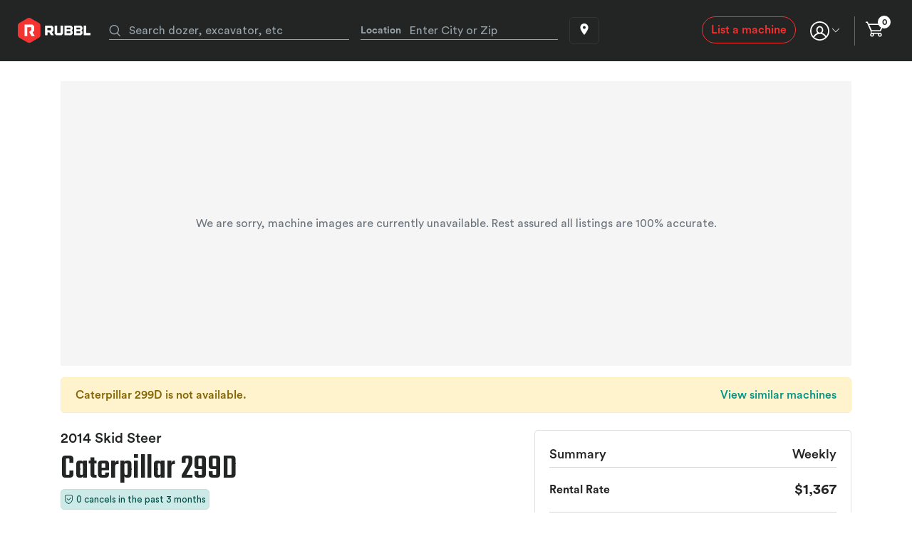

--- FILE ---
content_type: text/html
request_url: https://www.rubbl.com/equipment-rental/Garden%20Valley-CA/Skid%20Steer/Caterpillar/272D?id=92a94e7a-b855-4a04-b565-e6887c31c814
body_size: 9114
content:
<!DOCTYPE html><html lang="en"><head><link rel="preconnect" href="https://fonts.gstatic.com" crossorigin="">
    <script>
      window.prerenderReady = false;
    </script>
    <meta charset="utf-8">
    <meta name="theme-color" content="#000000">
    <meta name="viewport" content="width=device-width, initial-scale=1">
    <meta name="format-detection" content="telephone=no">
    <meta property="og:type" content="website">
    <meta name="google-site-verification" content="3qHOZPvQnn76ngIg6rpZmp4_v_74zggSxDarWjXjerQ">
    <meta name="facebook-domain-verification" content="li5ftz7l76zka2cl4ys8bcfhs9s0tm">

    <base href="/">
    <link rel="icon" type="image/x-icon" href="favicon.ico">
    <style type="text/css">@font-face{font-family:'Teko';font-style:normal;font-weight:300;src:url(https://fonts.gstatic.com/s/teko/v23/LYjNdG7kmE0gfaJ9pQlCpVoXVQ.woff2) format('woff2');unicode-range:U+0900-097F, U+1CD0-1CF9, U+200C-200D, U+20A8, U+20B9, U+20F0, U+25CC, U+A830-A839, U+A8E0-A8FF, U+11B00-11B09;}@font-face{font-family:'Teko';font-style:normal;font-weight:300;src:url(https://fonts.gstatic.com/s/teko/v23/LYjNdG7kmE0gfa19pQlCpVoXVQ.woff2) format('woff2');unicode-range:U+0100-02BA, U+02BD-02C5, U+02C7-02CC, U+02CE-02D7, U+02DD-02FF, U+0304, U+0308, U+0329, U+1D00-1DBF, U+1E00-1E9F, U+1EF2-1EFF, U+2020, U+20A0-20AB, U+20AD-20C0, U+2113, U+2C60-2C7F, U+A720-A7FF;}@font-face{font-family:'Teko';font-style:normal;font-weight:300;src:url(https://fonts.gstatic.com/s/teko/v23/LYjNdG7kmE0gfaN9pQlCpVo.woff2) format('woff2');unicode-range:U+0000-00FF, U+0131, U+0152-0153, U+02BB-02BC, U+02C6, U+02DA, U+02DC, U+0304, U+0308, U+0329, U+2000-206F, U+20AC, U+2122, U+2191, U+2193, U+2212, U+2215, U+FEFF, U+FFFD;}@font-face{font-family:'Teko';font-style:normal;font-weight:400;src:url(https://fonts.gstatic.com/s/teko/v23/LYjNdG7kmE0gfaJ9pQlCpVoXVQ.woff2) format('woff2');unicode-range:U+0900-097F, U+1CD0-1CF9, U+200C-200D, U+20A8, U+20B9, U+20F0, U+25CC, U+A830-A839, U+A8E0-A8FF, U+11B00-11B09;}@font-face{font-family:'Teko';font-style:normal;font-weight:400;src:url(https://fonts.gstatic.com/s/teko/v23/LYjNdG7kmE0gfa19pQlCpVoXVQ.woff2) format('woff2');unicode-range:U+0100-02BA, U+02BD-02C5, U+02C7-02CC, U+02CE-02D7, U+02DD-02FF, U+0304, U+0308, U+0329, U+1D00-1DBF, U+1E00-1E9F, U+1EF2-1EFF, U+2020, U+20A0-20AB, U+20AD-20C0, U+2113, U+2C60-2C7F, U+A720-A7FF;}@font-face{font-family:'Teko';font-style:normal;font-weight:400;src:url(https://fonts.gstatic.com/s/teko/v23/LYjNdG7kmE0gfaN9pQlCpVo.woff2) format('woff2');unicode-range:U+0000-00FF, U+0131, U+0152-0153, U+02BB-02BC, U+02C6, U+02DA, U+02DC, U+0304, U+0308, U+0329, U+2000-206F, U+20AC, U+2122, U+2191, U+2193, U+2212, U+2215, U+FEFF, U+FFFD;}@font-face{font-family:'Teko';font-style:normal;font-weight:500;src:url(https://fonts.gstatic.com/s/teko/v23/LYjNdG7kmE0gfaJ9pQlCpVoXVQ.woff2) format('woff2');unicode-range:U+0900-097F, U+1CD0-1CF9, U+200C-200D, U+20A8, U+20B9, U+20F0, U+25CC, U+A830-A839, U+A8E0-A8FF, U+11B00-11B09;}@font-face{font-family:'Teko';font-style:normal;font-weight:500;src:url(https://fonts.gstatic.com/s/teko/v23/LYjNdG7kmE0gfa19pQlCpVoXVQ.woff2) format('woff2');unicode-range:U+0100-02BA, U+02BD-02C5, U+02C7-02CC, U+02CE-02D7, U+02DD-02FF, U+0304, U+0308, U+0329, U+1D00-1DBF, U+1E00-1E9F, U+1EF2-1EFF, U+2020, U+20A0-20AB, U+20AD-20C0, U+2113, U+2C60-2C7F, U+A720-A7FF;}@font-face{font-family:'Teko';font-style:normal;font-weight:500;src:url(https://fonts.gstatic.com/s/teko/v23/LYjNdG7kmE0gfaN9pQlCpVo.woff2) format('woff2');unicode-range:U+0000-00FF, U+0131, U+0152-0153, U+02BB-02BC, U+02C6, U+02DA, U+02DC, U+0304, U+0308, U+0329, U+2000-206F, U+20AC, U+2122, U+2191, U+2193, U+2212, U+2215, U+FEFF, U+FFFD;}</style>
    <link rel="manifest" href="manifest.webmanifest">
    <link rel="apple-touch-icon" href="https://company.rubbl.com/pubweb/pwa/icons/icon-192x192.png">

    <style type="text/css">
      #pre-bootstrap {
        background-color: #232525;
        bottom: 0;
        left: 0;
        position: fixed;
        right: 0;
        top: 0;
        z-index: -1;
        opacity: 0;
        transition: opacity 0.4s ease-in;
      }
      app-root {
        opacity: 1;
        transition: opacity 0.4s ease-out;
      }
      app-root:empty {
        opacity: 0;
      }
      app-root:empty + #pre-bootstrap {
        opacity: 1;
        z-index: 100;
      }
      #pre-bootstrap div.messaging {
        color: #fff;
        font-family: monospace;
        left: 0;
        margin-top: -37px;
        position: absolute;
        right: 0;
        text-align: center;
        top: 45%;
      }
      img#rubbl {
        max-width: 70%;
        height: auto;
      }
      #loading {
        display: inline-block;
        width: 50px;
        height: 50px;
        border: 3px solid rgba(255, 255, 255, 0.3);
        border-radius: 50%;
        border-top-color: #fff;
        animation: spin 1s ease-in-out infinite;
        -webkit-animation: spin 1s ease-in-out infinite;
        margin-top: 30px;
      }
      @keyframes spin {
        to {
          -webkit-transform: rotate(360deg);
        }
      }
      @-webkit-keyframes spin {
        to {
          -webkit-transform: rotate(360deg);
        }
      }
    </style>
  <style>@charset "UTF-8";:root{--swiper-theme-color:#007aff}:root{--blue:#37517c;--indigo:#6610f2;--purple:#6f42c1;--pink:#e83e8c;--red:#dc3545;--orange:#fd7e14;--yellow:#ffc107;--green:#28a745;--teal:#20c997;--cyan:#17a2b8;--white:#ffffff;--gray:#6c757d;--gray-dark:#343a40;--primary:#f53331;--secondary:#343434;--success:#009688;--info:#37517c;--warning:#ffc107;--danger:#dc3545;--light:#f8f9fa;--dark:#232525;--breakpoint-xs:0;--breakpoint-sm:576px;--breakpoint-md:768px;--breakpoint-lg:992px;--breakpoint-xl:1200px;--breakpoint-xxl:1440px;--breakpoint-xxxl:1600px;--font-family-sans-serif:-apple-system, BlinkMacSystemFont, "Segoe UI", Roboto, "Helvetica Neue", Arial, "Noto Sans", sans-serif, "Apple Color Emoji", "Segoe UI Emoji", "Segoe UI Symbol", "Noto Color Emoji";--font-family-monospace:SFMono-Regular, Menlo, Monaco, Consolas, "Liberation Mono", "Courier New", monospace}*,*:before,*:after{box-sizing:border-box}html{font-family:sans-serif;line-height:1.15;-webkit-text-size-adjust:100%;-webkit-tap-highlight-color:rgba(0,0,0,0)}body{margin:0;font-family:-apple-system,BlinkMacSystemFont,Segoe UI,Roboto,Helvetica Neue,Arial,Noto Sans,sans-serif,"Apple Color Emoji","Segoe UI Emoji",Segoe UI Symbol,"Noto Color Emoji";font-size:1rem;font-weight:400;line-height:1.5;color:#212529;text-align:left;background-color:#fff}img{vertical-align:middle;border-style:none}@media print{*,*:before,*:after{text-shadow:none!important;box-shadow:none!important}img{page-break-inside:avoid}@page{size:a3}body{min-width:992px!important}}@font-face{font-family:Circular Std;font-style:normal;font-weight:300;src:url(https://company.rubbl.com/pubweb/fonts/CircularStd-Book.woff) format("woff");font-display:swap}@font-face{font-family:Circular Std;font-style:normal;font-weight:medium;src:url(https://company.rubbl.com/pubweb/fonts/CircularStd-Medium.woff) format("woff");font-display:swap}@font-face{font-family:Circular Std;font-style:normal;font-weight:700;src:url(https://company.rubbl.com/pubweb/fonts/CircularStd-Bold.woff) format("woff");font-display:swap}*{font-family:Circular Std;letter-spacing:0px}*:focus{outline:none}body{color:#232525;overflow-x:hidden}.market-body{margin-top:86px}@media (max-width: 991.98px){.market-body{margin-top:66px}}img{-webkit-touch-callout:none;user-select:none}</style><link rel="stylesheet" href="styles.6af9e70ec3bde984.css" media="print" onload="this.media='all'"><noscript><link rel="stylesheet" href="styles.6af9e70ec3bde984.css"></noscript></head>

  <body class="market-body">
    <app-root></app-root>

    <div id="pre-bootstrap">
      <div class="messaging">
        <div>
          <img id="rubbl" src="https://company.rubbl.com/pubweb/marketplace/images/logos/rubbl-red-white-horizontal.png">
        </div>
        <div id="loading"></div>
      </div>
    </div>
    <noscript>Please enable JavaScript to continue using this application.</noscript>
    <script src="/assets/environment/environment.js"></script>
    <script src="https://js.stripe.com/v3" async=""></script>
    <script type="text/javascript" src="https://testimonial.to/js/iframeResizer.min.js"></script>
    <!-- <script
      src="https://cdn.withpersona.com/dist/persona-v5.0.0.js"
      integrity="sha384-0LXHuG9ceBdEVRdF698trmE0xe0n9LgW8kNTJ9t/mH3U8VXJy0jNGMw/jPz9W82M"
      crossorigin="anonymous"
    ></script>
    <script>
      const client = new Persona.Client({
        templateId: "itmpl_42puse4DM399vu4eyWqAB38X9fBN",
        environmentId: "env_hif5K5KUwTfrgNnNkmxr77jyv96t",
        onReady: () => {
          window.personaClient = client;
        },
        onComplete: ({ inquiryId, status, fields }) => {
          console.log(`Completed inquiry ${inquiryId} with status ${status}`);
        },
      });
    </script> -->
  <script src="runtime.e74a59a3e4af872d.js" type="module"></script><script src="polyfills.2dbc05613802f5a6.js" type="module"></script><script src="main.816987d9c9b2f659.js" type="module"></script>

</body></html>

--- FILE ---
content_type: text/css
request_url: https://www.rubbl.com/styles.6af9e70ec3bde984.css
body_size: 115173
content:
@charset "UTF-8";@font-face{font-family:swiper-icons;src:url(data:application/font-woff;charset=utf-8;base64,\ [base64]//wADZ2x5ZgAAAywAAADMAAAD2MHtryVoZWFkAAABbAAAADAAAAA2E2+eoWhoZWEAAAGcAAAAHwAAACQC9gDzaG10eAAAAigAAAAZAAAArgJkABFsb2NhAAAC0AAAAFoAAABaFQAUGG1heHAAAAG8AAAAHwAAACAAcABAbmFtZQAAA/gAAAE5AAACXvFdBwlwb3N0AAAFNAAAAGIAAACE5s74hXjaY2BkYGAAYpf5Hu/j+W2+MnAzMYDAzaX6QjD6/4//Bxj5GA8AuRwMYGkAPywL13jaY2BkYGA88P8Agx4j+/8fQDYfA1AEBWgDAIB2BOoAeNpjYGRgYNBh4GdgYgABEMnIABJzYNADCQAACWgAsQB42mNgYfzCOIGBlYGB0YcxjYGBwR1Kf2WQZGhhYGBiYGVmgAFGBiQQkOaawtDAoMBQxXjg/wEGPcYDDA4wNUA2CCgwsAAAO4EL6gAAeNpj2M0gyAACqxgGNWBkZ2D4/wMA+xkDdgAAAHjaY2BgYGaAYBkGRgYQiAHyGMF8FgYHIM3DwMHABGQrMOgyWDLEM1T9/w8UBfEMgLzE////P/5//f/V/xv+r4eaAAeMbAxwIUYmIMHEgKYAYjUcsDAwsLKxc3BycfPw8jEQA/[base64]/uznmfPFBNODM2K7MTQ45YEAZqGP81AmGGcF3iPqOop0r1SPTaTbVkfUe4HXj97wYE+yNwWYxwWu4v1ugWHgo3S1XdZEVqWM7ET0cfnLGxWfkgR42o2PvWrDMBSFj/IHLaF0zKjRgdiVMwScNRAoWUoH78Y2icB/yIY09An6AH2Bdu/UB+yxopYshQiEvnvu0dURgDt8QeC8PDw7Fpji3fEA4z/PEJ6YOB5hKh4dj3EvXhxPqH/SKUY3rJ7srZ4FZnh1PMAtPhwP6fl2PMJMPDgeQ4rY8YT6Gzao0eAEA409DuggmTnFnOcSCiEiLMgxCiTI6Cq5DZUd3Qmp10vO0LaLTd2cjN4fOumlc7lUYbSQcZFkutRG7g6JKZKy0RmdLY680CDnEJ+UMkpFFe1RN7nxdVpXrC4aTtnaurOnYercZg2YVmLN/d/gczfEimrE/fs/bOuq29Zmn8tloORaXgZgGa78yO9/cnXm2BpaGvq25Dv9S4E9+5SIc9PqupJKhYFSSl47+Qcr1mYNAAAAeNptw0cKwkAAAMDZJA8Q7OUJvkLsPfZ6zFVERPy8qHh2YER+3i/BP83vIBLLySsoKimrqKqpa2hp6+jq6RsYGhmbmJqZSy0sraxtbO3sHRydnEMU4uR6yx7JJXveP7WrDycAAAAAAAH//wACeNpjYGRgYOABYhkgZgJCZgZNBkYGLQZtIJsFLMYAAAw3ALgAeNolizEKgDAQBCchRbC2sFER0YD6qVQiBCv/H9ezGI6Z5XBAw8CBK/m5iQQVauVbXLnOrMZv2oLdKFa8Pjuru2hJzGabmOSLzNMzvutpB3N42mNgZGBg4GKQYzBhYMxJLMlj4GBgAYow/P/PAJJhLM6sSoWKfWCAAwDAjgbRAAB42mNgYGBkAIIbCZo5IPrmUn0hGA0AO8EFTQAA) format("woff");font-weight:400;font-style:normal}:root{--swiper-theme-color:#007aff}.swiper-container{margin-left:auto;margin-right:auto;position:relative;overflow:hidden;list-style:none;padding:0;z-index:1}.swiper-container-vertical>.swiper-wrapper{flex-direction:column}.swiper-wrapper{position:relative;width:100%;height:100%;z-index:1;display:flex;transition-property:transform;box-sizing:content-box}.swiper-container-android .swiper-slide,.swiper-wrapper{transform:translate(0)}.swiper-container-multirow>.swiper-wrapper{flex-wrap:wrap}.swiper-container-multirow-column>.swiper-wrapper{flex-wrap:wrap;flex-direction:column}.swiper-container-free-mode>.swiper-wrapper{transition-timing-function:ease-out;margin:0 auto}.swiper-container-pointer-events{touch-action:pan-y}.swiper-container-pointer-events.swiper-container-vertical{touch-action:pan-x}.swiper-slide{flex-shrink:0;width:100%;height:100%;position:relative;transition-property:transform}.swiper-slide-invisible-blank{visibility:hidden}.swiper-container-autoheight,.swiper-container-autoheight .swiper-slide{height:auto}.swiper-container-autoheight .swiper-wrapper{align-items:flex-start;transition-property:transform,height}.swiper-container-3d{perspective:1200px}.swiper-container-3d .swiper-cube-shadow,.swiper-container-3d .swiper-slide,.swiper-container-3d .swiper-slide-shadow-bottom,.swiper-container-3d .swiper-slide-shadow-left,.swiper-container-3d .swiper-slide-shadow-right,.swiper-container-3d .swiper-slide-shadow-top,.swiper-container-3d .swiper-wrapper{transform-style:preserve-3d}.swiper-container-3d .swiper-slide-shadow-bottom,.swiper-container-3d .swiper-slide-shadow-left,.swiper-container-3d .swiper-slide-shadow-right,.swiper-container-3d .swiper-slide-shadow-top{position:absolute;left:0;top:0;width:100%;height:100%;pointer-events:none;z-index:10}.swiper-container-3d .swiper-slide-shadow-left{background-image:linear-gradient(to left,rgba(0,0,0,.5),rgba(0,0,0,0))}.swiper-container-3d .swiper-slide-shadow-right{background-image:linear-gradient(to right,rgba(0,0,0,.5),rgba(0,0,0,0))}.swiper-container-3d .swiper-slide-shadow-top{background-image:linear-gradient(to top,rgba(0,0,0,.5),rgba(0,0,0,0))}.swiper-container-3d .swiper-slide-shadow-bottom{background-image:linear-gradient(to bottom,rgba(0,0,0,.5),rgba(0,0,0,0))}.swiper-container-css-mode>.swiper-wrapper{overflow:auto;scrollbar-width:none;-ms-overflow-style:none}.swiper-container-css-mode>.swiper-wrapper::-webkit-scrollbar{display:none}.swiper-container-css-mode>.swiper-wrapper>.swiper-slide{scroll-snap-align:start start}.swiper-container-horizontal.swiper-container-css-mode>.swiper-wrapper{scroll-snap-type:x mandatory}.swiper-container-vertical.swiper-container-css-mode>.swiper-wrapper{scroll-snap-type:y mandatory}/*!
 * Bootstrap v4.5.3 (https://getbootstrap.com/)
 * Copyright 2011-2020 The Bootstrap Authors
 * Copyright 2011-2020 Twitter, Inc.
 * Licensed under MIT (https://github.com/twbs/bootstrap/blob/main/LICENSE)
 */:root{--blue: #37517c;--indigo: #6610f2;--purple: #6f42c1;--pink: #e83e8c;--red: #dc3545;--orange: #fd7e14;--yellow: #ffc107;--green: #28a745;--teal: #20c997;--cyan: #17a2b8;--white: #ffffff;--gray: #6c757d;--gray-dark: #343a40;--primary: #f53331;--secondary: #343434;--success: #009688;--info: #37517c;--warning: #ffc107;--danger: #dc3545;--light: #f8f9fa;--dark: #232525;--breakpoint-xs: 0;--breakpoint-sm: 576px;--breakpoint-md: 768px;--breakpoint-lg: 992px;--breakpoint-xl: 1200px;--breakpoint-xxl: 1440px;--breakpoint-xxxl: 1600px;--font-family-sans-serif: -apple-system, BlinkMacSystemFont, "Segoe UI", Roboto, "Helvetica Neue", Arial, "Noto Sans", sans-serif, "Apple Color Emoji", "Segoe UI Emoji", "Segoe UI Symbol", "Noto Color Emoji";--font-family-monospace: SFMono-Regular, Menlo, Monaco, Consolas, "Liberation Mono", "Courier New", monospace}*,*:before,*:after{box-sizing:border-box}html{font-family:sans-serif;line-height:1.15;-webkit-text-size-adjust:100%;-webkit-tap-highlight-color:rgba(0,0,0,0)}article,aside,figcaption,figure,footer,header,hgroup,main,nav,section{display:block}body{margin:0;font-family:-apple-system,BlinkMacSystemFont,Segoe UI,Roboto,Helvetica Neue,Arial,Noto Sans,sans-serif,"Apple Color Emoji","Segoe UI Emoji",Segoe UI Symbol,"Noto Color Emoji";font-size:1rem;font-weight:400;line-height:1.5;color:#212529;text-align:left;background-color:#fff}[tabindex="-1"]:focus:not(:focus-visible){outline:0!important}hr{box-sizing:content-box;height:0;overflow:visible}h1,h2,h3,h4,h5,h6{margin-top:0;margin-bottom:.5rem}p{margin-top:0;margin-bottom:1rem}abbr[title]{text-decoration:underline;text-decoration:underline dotted;cursor:help;border-bottom:0;text-decoration-skip-ink:none}address{margin-bottom:1rem;font-style:normal;line-height:inherit}ol,ul,dl{margin-top:0;margin-bottom:1rem}ol ol,ul ul,ol ul,ul ol{margin-bottom:0}dt{font-weight:700}dd{margin-bottom:.5rem;margin-left:0}blockquote{margin:0 0 1rem}b,strong{font-weight:bolder}small{font-size:80%}sub,sup{position:relative;font-size:75%;line-height:0;vertical-align:baseline}sub{bottom:-.25em}sup{top:-.5em}a{color:#009688;text-decoration:none;background-color:transparent}a:hover{color:#004a43;text-decoration:underline}a:not([href]):not([class]){color:inherit;text-decoration:none}a:not([href]):not([class]):hover{color:inherit;text-decoration:none}pre,code,kbd,samp{font-family:SFMono-Regular,Menlo,Monaco,Consolas,Liberation Mono,Courier New,monospace;font-size:1em}pre{margin-top:0;margin-bottom:1rem;overflow:auto;-ms-overflow-style:scrollbar}figure{margin:0 0 1rem}img{vertical-align:middle;border-style:none}svg{overflow:hidden;vertical-align:middle}table{border-collapse:collapse}caption{padding-top:.75rem;padding-bottom:.75rem;color:#6c757d;text-align:left;caption-side:bottom}th{text-align:inherit;text-align:-webkit-match-parent}label{display:inline-block;margin-bottom:.5rem}button{border-radius:0}button:focus{outline:1px dotted;outline:5px auto -webkit-focus-ring-color}input,button,select,optgroup,textarea{margin:0;font-family:inherit;font-size:inherit;line-height:inherit}button,input{overflow:visible}button,select{text-transform:none}[role=button]{cursor:pointer}select{word-wrap:normal}button,[type=button],[type=reset],[type=submit]{-webkit-appearance:button}button:not(:disabled),[type=button]:not(:disabled),[type=reset]:not(:disabled),[type=submit]:not(:disabled){cursor:pointer}button::-moz-focus-inner,[type=button]::-moz-focus-inner,[type=reset]::-moz-focus-inner,[type=submit]::-moz-focus-inner{padding:0;border-style:none}input[type=radio],input[type=checkbox]{box-sizing:border-box;padding:0}textarea{overflow:auto;resize:vertical}fieldset{min-width:0;padding:0;margin:0;border:0}legend{display:block;width:100%;max-width:100%;padding:0;margin-bottom:.5rem;font-size:1.5rem;line-height:inherit;color:inherit;white-space:normal}progress{vertical-align:baseline}[type=number]::-webkit-inner-spin-button,[type=number]::-webkit-outer-spin-button{height:auto}[type=search]{outline-offset:-2px;-webkit-appearance:none}[type=search]::-webkit-search-decoration{-webkit-appearance:none}::-webkit-file-upload-button{font:inherit;-webkit-appearance:button}output{display:inline-block}summary{display:list-item;cursor:pointer}template{display:none}[hidden]{display:none!important}h1,h2,h3,h4,h5,h6,.h1,.h2,.h3,.h4,.h5,.h6{margin-bottom:.5rem;font-weight:500;line-height:1.2}h1,.h1{font-size:4.75rem}h2,.h2{font-size:2rem}h3,.h3{font-size:1.75rem}h4,.h4{font-size:1.5rem}h5,.h5{font-size:1.25rem}h6,.h6{font-size:1rem}.lead{font-size:1.25rem;font-weight:300}.display-4{font-size:3.5rem;font-weight:300;line-height:1.2}hr{margin-top:1rem;margin-bottom:1rem;border:0;border-top:1px solid rgba(0,0,0,.1)}small,.small{font-size:80%;font-weight:400}mark,.mark{padding:.2em;background-color:#fcf8e3}.list-unstyled,.list-inline{padding-left:0;list-style:none}.list-inline-item{display:inline-block}.list-inline-item:not(:last-child){margin-right:.5rem}.blockquote{margin-bottom:1rem;font-size:1.25rem}.img-fluid{max-width:100%;height:auto}.img-thumbnail{padding:.25rem;background-color:#fff;border:1px solid #dee2e6;border-radius:5px;max-width:100%;height:auto}.figure{display:inline-block}code{font-size:87.5%;color:#e83e8c;word-wrap:break-word}a>code{color:inherit}kbd{padding:.2rem .4rem;font-size:87.5%;color:#fff;background-color:#212529;border-radius:.2rem}kbd kbd{padding:0;font-size:100%;font-weight:700}pre{display:block;font-size:87.5%;color:#212529}pre code{font-size:inherit;color:inherit;word-break:normal}.container,.container-fluid,.container-xl,.container-sm{width:100%;padding-right:15px;padding-left:15px;margin-right:auto;margin-left:auto}@media (min-width: 576px){.container-sm,.container{max-width:540px}}@media (min-width: 768px){.container-sm,.container{max-width:720px}}@media (min-width: 992px){.container-sm,.container{max-width:960px}}@media (min-width: 1200px){.container-xl,.container-sm,.container{max-width:1140px}}@media (min-width: 1440px){.container-xl,.container-sm,.container{max-width:1380px}}@media (min-width: 1600px){.container-xl,.container-sm,.container{max-width:1540px}}.row{display:flex;flex-wrap:wrap;margin-right:-15px;margin-left:-15px}.no-gutters{margin-right:0;margin-left:0}.no-gutters>.col,.no-gutters>[class*=col-]{padding-right:0;padding-left:0}.col-xxxl-10,.col-xxxl-5,.col-xxxl-4,.col-xxxl-3,.col-xxxl-2,.col-xxl-6,.col-xxl-4,.col-xxl-3,.col-xxl-2,.col-xl-12,.col-xl-9,.col-xl-6,.col-xl-5,.col-xl-4,.col-xl-3,.col-xl-2,.col-lg-12,.col-lg-10,.col-lg-9,.col-lg-8,.col-lg-7,.col-lg-6,.col-lg-5,.col-lg-4,.col-lg-3,.col-lg-2,.col-md-12,.col-md-11,.col-md-8,.col-md-6,.col-md-5,.col-md-4,.col-md-3,.col-md-2,.col-sm-12,.col-sm-9,.col-sm-6,.col-sm-3,.col,.col-12,.col-11,.col-10,.col-9,.col-8,.col-7,.col-6,.col-5,.col-4,.col-3,.col-2,.col-1{position:relative;width:100%;padding-right:15px;padding-left:15px}.col{flex-basis:0;flex-grow:1;max-width:100%}.col-1{flex:0 0 8.3333333333%;max-width:8.3333333333%}.col-2{flex:0 0 16.6666666667%;max-width:16.6666666667%}.col-3{flex:0 0 25%;max-width:25%}.col-4{flex:0 0 33.3333333333%;max-width:33.3333333333%}.col-5{flex:0 0 41.6666666667%;max-width:41.6666666667%}.col-6{flex:0 0 50%;max-width:50%}.col-7{flex:0 0 58.3333333333%;max-width:58.3333333333%}.col-8{flex:0 0 66.6666666667%;max-width:66.6666666667%}.col-9{flex:0 0 75%;max-width:75%}.col-10{flex:0 0 83.3333333333%;max-width:83.3333333333%}.col-11{flex:0 0 91.6666666667%;max-width:91.6666666667%}.col-12{flex:0 0 100%;max-width:100%}.order-1{order:1}.order-2{order:2}.offset-1{margin-left:8.3333333333%}.offset-2{margin-left:16.6666666667%}.offset-3{margin-left:25%}.offset-4{margin-left:33.3333333333%}.offset-5{margin-left:41.6666666667%}.offset-6{margin-left:50%}.offset-7{margin-left:58.3333333333%}.offset-8{margin-left:66.6666666667%}.offset-9{margin-left:75%}.offset-10{margin-left:83.3333333333%}.offset-11{margin-left:91.6666666667%}@media (min-width: 576px){.col-sm-3{flex:0 0 25%;max-width:25%}.col-sm-6{flex:0 0 50%;max-width:50%}.col-sm-9{flex:0 0 75%;max-width:75%}.col-sm-12{flex:0 0 100%;max-width:100%}}@media (min-width: 768px){.col-md-2{flex:0 0 16.6666666667%;max-width:16.6666666667%}.col-md-3{flex:0 0 25%;max-width:25%}.col-md-4{flex:0 0 33.3333333333%;max-width:33.3333333333%}.col-md-5{flex:0 0 41.6666666667%;max-width:41.6666666667%}.col-md-6{flex:0 0 50%;max-width:50%}.col-md-8{flex:0 0 66.6666666667%;max-width:66.6666666667%}.col-md-11{flex:0 0 91.6666666667%;max-width:91.6666666667%}.col-md-12{flex:0 0 100%;max-width:100%}.offset-md-1{margin-left:8.3333333333%}.offset-md-6{margin-left:50%}}@media (min-width: 992px){.col-lg-2{flex:0 0 16.6666666667%;max-width:16.6666666667%}.col-lg-3{flex:0 0 25%;max-width:25%}.col-lg-4{flex:0 0 33.3333333333%;max-width:33.3333333333%}.col-lg-5{flex:0 0 41.6666666667%;max-width:41.6666666667%}.col-lg-6{flex:0 0 50%;max-width:50%}.col-lg-7{flex:0 0 58.3333333333%;max-width:58.3333333333%}.col-lg-8{flex:0 0 66.6666666667%;max-width:66.6666666667%}.col-lg-9{flex:0 0 75%;max-width:75%}.col-lg-10{flex:0 0 83.3333333333%;max-width:83.3333333333%}.col-lg-12{flex:0 0 100%;max-width:100%}.offset-lg-1{margin-left:8.3333333333%}.offset-lg-3{margin-left:25%}.offset-lg-6{margin-left:50%}.offset-lg-7{margin-left:58.3333333333%}.offset-lg-8{margin-left:66.6666666667%}}@media (min-width: 1200px){.col-xl-2{flex:0 0 16.6666666667%;max-width:16.6666666667%}.col-xl-3{flex:0 0 25%;max-width:25%}.col-xl-4{flex:0 0 33.3333333333%;max-width:33.3333333333%}.col-xl-5{flex:0 0 41.6666666667%;max-width:41.6666666667%}.col-xl-6{flex:0 0 50%;max-width:50%}.col-xl-9{flex:0 0 75%;max-width:75%}.col-xl-12{flex:0 0 100%;max-width:100%}.order-xl-1{order:1}.order-xl-2{order:2}.offset-xl-0{margin-left:0}.offset-xl-1{margin-left:8.3333333333%}.offset-xl-6{margin-left:50%}}@media (min-width: 1440px){.col-xxl-2{flex:0 0 16.6666666667%;max-width:16.6666666667%}.col-xxl-3{flex:0 0 25%;max-width:25%}.col-xxl-4{flex:0 0 33.3333333333%;max-width:33.3333333333%}.col-xxl-6{flex:0 0 50%;max-width:50%}.offset-xxl-1{margin-left:8.3333333333%}.offset-xxl-2{margin-left:16.6666666667%}.offset-xxl-7{margin-left:58.3333333333%}}@media (min-width: 1600px){.col-xxxl-2{flex:0 0 16.6666666667%;max-width:16.6666666667%}.col-xxxl-3{flex:0 0 25%;max-width:25%}.col-xxxl-4{flex:0 0 33.3333333333%;max-width:33.3333333333%}.col-xxxl-5{flex:0 0 41.6666666667%;max-width:41.6666666667%}.col-xxxl-10{flex:0 0 83.3333333333%;max-width:83.3333333333%}}.table{width:100%;margin-bottom:1rem;color:#212529}.table th,.table td{padding:.75rem;vertical-align:top;border-top:1px solid #dee2e6}.table thead th{vertical-align:bottom;border-bottom:2px solid #dee2e6}.table tbody+tbody{border-top:2px solid #dee2e6}.table-sm th,.table-sm td{padding:.3rem}.form-control{display:block;width:100%;height:calc(1.5em + .75rem + 2px);padding:.375rem .75rem;font-size:1rem;font-weight:400;line-height:1.5;color:#232525;background-color:#fff;background-clip:padding-box;border:1px solid #ced4da;border-radius:5px;transition:border-color .15s ease-in-out,box-shadow .15s ease-in-out}@media (prefers-reduced-motion: reduce){.form-control{transition:none}}.form-control::-ms-expand{background-color:transparent;border:0}.form-control:-moz-focusring{color:transparent;text-shadow:0 0 0 #232525}.form-control:focus{color:#232525;background-color:#fff;border-color:#fbabab;outline:0;box-shadow:0 0 0 .2rem rgba(245,51,49,.25)}.form-control::placeholder{color:#6c757d;opacity:1}.form-control:disabled,.form-control[readonly]{background-color:#e9ecef;opacity:1}input[type=date].form-control,input[type=time].form-control,input[type=month].form-control{-webkit-appearance:none;appearance:none}select.form-control:focus::-ms-value{color:#232525;background-color:#fff}.form-control-lg{height:calc(1.5em + 1rem + 2px);padding:.5rem 1rem;font-size:1.25rem;line-height:1.5;border-radius:.3rem}select.form-control[size],select.form-control[multiple],textarea.form-control{height:auto}.form-group{margin-bottom:1rem}.form-text{display:block;margin-top:.25rem}.form-row{display:flex;flex-wrap:wrap;margin-right:-5px;margin-left:-5px}.form-row>.col,.form-row>[class*=col-]{padding-right:5px;padding-left:5px}.form-check{position:relative;display:block;padding-left:1.25rem}.form-check-input{position:absolute;margin-top:.3rem;margin-left:-1.25rem}.form-check-input[disabled]~.form-check-label,.form-check-input:disabled~.form-check-label{color:#6c757d}.form-check-label{margin-bottom:0}.form-check-inline{display:inline-flex;align-items:center;padding-left:0;margin-right:.75rem}.form-check-inline .form-check-input{position:static;margin-top:0;margin-right:.3125rem;margin-left:0}.invalid-feedback{display:none;width:100%;margin-top:.25rem;font-size:80%;color:#dc3545}.is-invalid~.invalid-feedback{display:block}.form-control.is-invalid{border-color:#dc3545;padding-right:calc(1.5em + .75rem);background-image:url("data:image/svg+xml,%3csvg xmlns='http://www.w3.org/2000/svg' width='12' height='12' fill='none' stroke='%23dc3545' viewBox='0 0 12 12'%3e%3ccircle cx='6' cy='6' r='4.5'/%3e%3cpath stroke-linejoin='round' d='M5.8 3.6h.4L6 6.5z'/%3e%3ccircle cx='6' cy='8.2' r='.6' fill='%23dc3545' stroke='none'/%3e%3c/svg%3e");background-repeat:no-repeat;background-position:right calc(.375em + .1875rem) center;background-size:calc(.75em + .375rem) calc(.75em + .375rem)}.form-control.is-invalid:focus{border-color:#dc3545;box-shadow:0 0 0 .2rem rgba(220,53,69,.25)}textarea.form-control.is-invalid{padding-right:calc(1.5em + .75rem);background-position:top calc(.375em + .1875rem) right calc(.375em + .1875rem)}.form-check-input.is-invalid~.form-check-label{color:#dc3545}.form-check-input.is-invalid~.invalid-feedback{display:block}.form-inline{display:flex;flex-flow:row wrap;align-items:center}.form-inline .form-check{width:100%}@media (min-width: 576px){.form-inline label{display:flex;align-items:center;justify-content:center;margin-bottom:0}.form-inline .form-group{display:flex;flex:0 0 auto;flex-flow:row wrap;align-items:center;margin-bottom:0}.form-inline .form-control{display:inline-block;width:auto;vertical-align:middle}.form-inline .input-group{width:auto}.form-inline .form-check{display:flex;align-items:center;justify-content:center;width:auto;padding-left:0}.form-inline .form-check-input{position:relative;flex-shrink:0;margin-top:0;margin-right:.25rem;margin-left:0}}.btn{display:inline-block;font-weight:400;color:#212529;text-align:center;vertical-align:middle;user-select:none;background-color:transparent;border:1px solid transparent;padding:.375rem .75rem;font-size:1rem;line-height:1.5;border-radius:5px;transition:color .15s ease-in-out,background-color .15s ease-in-out,border-color .15s ease-in-out,box-shadow .15s ease-in-out}@media (prefers-reduced-motion: reduce){.btn{transition:none}}.btn:hover{color:#212529;text-decoration:none}.btn:focus,.btn.focus{outline:0;box-shadow:0 0 0 .2rem rgba(245,51,49,.25)}.btn.disabled,.btn:disabled{opacity:.65}.btn:not(:disabled):not(.disabled){cursor:pointer}a.btn.disabled,fieldset:disabled a.btn{pointer-events:none}.btn-primary{color:#fff;background-color:#f53331;border-color:#f53331}.btn-primary:hover{color:#fff;background-color:#f30f0d;border-color:#e80e0b}.btn-primary:focus,.btn-primary.focus{color:#fff;background-color:#f30f0d;border-color:#e80e0b;box-shadow:0 0 0 .2rem rgba(247,82,80,.5)}.btn-primary.disabled,.btn-primary:disabled{color:#fff;background-color:#f53331;border-color:#f53331}.btn-primary:not(:disabled):not(.disabled):active,.btn-primary:not(:disabled):not(.disabled).active{color:#fff;background-color:#e80e0b;border-color:#dc0d0b}.btn-primary:not(:disabled):not(.disabled):active:focus,.btn-primary:not(:disabled):not(.disabled).active:focus{box-shadow:0 0 0 .2rem rgba(247,82,80,.5)}.btn-secondary{color:#fff;background-color:#343434;border-color:#343434}.btn-secondary:hover{color:#fff;background-color:#212121;border-color:#1b1b1b}.btn-secondary:focus,.btn-secondary.focus{color:#fff;background-color:#212121;border-color:#1b1b1b;box-shadow:0 0 0 .2rem rgba(82,82,82,.5)}.btn-secondary.disabled,.btn-secondary:disabled{color:#fff;background-color:#343434;border-color:#343434}.btn-secondary:not(:disabled):not(.disabled):active,.btn-secondary:not(:disabled):not(.disabled).active{color:#fff;background-color:#1b1b1b;border-color:#141414}.btn-secondary:not(:disabled):not(.disabled):active:focus,.btn-secondary:not(:disabled):not(.disabled).active:focus{box-shadow:0 0 0 .2rem rgba(82,82,82,.5)}.btn-success{color:#fff;background-color:#009688;border-color:#009688}.btn-success:hover{color:#fff;background-color:#007065;border-color:#00635a}.btn-success:focus,.btn-success.focus{color:#fff;background-color:#007065;border-color:#00635a;box-shadow:0 0 0 .2rem rgba(38,166,154,.5)}.btn-success.disabled,.btn-success:disabled{color:#fff;background-color:#009688;border-color:#009688}.btn-success:not(:disabled):not(.disabled):active,.btn-success:not(:disabled):not(.disabled).active{color:#fff;background-color:#00635a;border-color:#00564e}.btn-success:not(:disabled):not(.disabled):active:focus,.btn-success:not(:disabled):not(.disabled).active:focus{box-shadow:0 0 0 .2rem rgba(38,166,154,.5)}.btn-info{color:#fff;background-color:#37517c;border-color:#37517c}.btn-info:hover{color:#fff;background-color:#2b4062;border-color:#273a59}.btn-info:focus,.btn-info.focus{color:#fff;background-color:#2b4062;border-color:#273a59;box-shadow:0 0 0 .2rem rgba(85,107,144,.5)}.btn-info.disabled,.btn-info:disabled{color:#fff;background-color:#37517c;border-color:#37517c}.btn-info:not(:disabled):not(.disabled):active,.btn-info:not(:disabled):not(.disabled).active{color:#fff;background-color:#273a59;border-color:#233450}.btn-info:not(:disabled):not(.disabled):active:focus,.btn-info:not(:disabled):not(.disabled).active:focus{box-shadow:0 0 0 .2rem rgba(85,107,144,.5)}.btn-danger{color:#fff;background-color:#dc3545;border-color:#dc3545}.btn-danger:hover{color:#fff;background-color:#c82333;border-color:#bd2130}.btn-danger:focus,.btn-danger.focus{color:#fff;background-color:#c82333;border-color:#bd2130;box-shadow:0 0 0 .2rem rgba(225,83,97,.5)}.btn-danger.disabled,.btn-danger:disabled{color:#fff;background-color:#dc3545;border-color:#dc3545}.btn-danger:not(:disabled):not(.disabled):active,.btn-danger:not(:disabled):not(.disabled).active{color:#fff;background-color:#bd2130;border-color:#b21f2d}.btn-danger:not(:disabled):not(.disabled):active:focus,.btn-danger:not(:disabled):not(.disabled).active:focus{box-shadow:0 0 0 .2rem rgba(225,83,97,.5)}.btn-outline-primary{color:#f53331;border-color:#f53331}.btn-outline-primary:hover{color:#fff;background-color:#f53331;border-color:#f53331}.btn-outline-primary:focus,.btn-outline-primary.focus{box-shadow:0 0 0 .2rem rgba(245,51,49,.5)}.btn-outline-primary.disabled,.btn-outline-primary:disabled{color:#f53331;background-color:transparent}.btn-outline-primary:not(:disabled):not(.disabled):active,.btn-outline-primary:not(:disabled):not(.disabled).active{color:#fff;background-color:#f53331;border-color:#f53331}.btn-outline-primary:not(:disabled):not(.disabled):active:focus,.btn-outline-primary:not(:disabled):not(.disabled).active:focus{box-shadow:0 0 0 .2rem rgba(245,51,49,.5)}.btn-outline-secondary{color:#343434;border-color:#343434}.btn-outline-secondary:hover{color:#fff;background-color:#343434;border-color:#343434}.btn-outline-secondary:focus,.btn-outline-secondary.focus{box-shadow:0 0 0 .2rem rgba(52,52,52,.5)}.btn-outline-secondary.disabled,.btn-outline-secondary:disabled{color:#343434;background-color:transparent}.btn-outline-secondary:not(:disabled):not(.disabled):active,.btn-outline-secondary:not(:disabled):not(.disabled).active{color:#fff;background-color:#343434;border-color:#343434}.btn-outline-secondary:not(:disabled):not(.disabled):active:focus,.btn-outline-secondary:not(:disabled):not(.disabled).active:focus{box-shadow:0 0 0 .2rem rgba(52,52,52,.5)}.btn-outline-success{color:#009688;border-color:#009688}.btn-outline-success:hover{color:#fff;background-color:#009688;border-color:#009688}.btn-outline-success:focus,.btn-outline-success.focus{box-shadow:0 0 0 .2rem rgba(0,150,136,.5)}.btn-outline-success.disabled,.btn-outline-success:disabled{color:#009688;background-color:transparent}.btn-outline-success:not(:disabled):not(.disabled):active,.btn-outline-success:not(:disabled):not(.disabled).active{color:#fff;background-color:#009688;border-color:#009688}.btn-outline-success:not(:disabled):not(.disabled):active:focus,.btn-outline-success:not(:disabled):not(.disabled).active:focus{box-shadow:0 0 0 .2rem rgba(0,150,136,.5)}.btn-outline-danger{color:#dc3545;border-color:#dc3545}.btn-outline-danger:hover{color:#fff;background-color:#dc3545;border-color:#dc3545}.btn-outline-danger:focus,.btn-outline-danger.focus{box-shadow:0 0 0 .2rem rgba(220,53,69,.5)}.btn-outline-danger.disabled,.btn-outline-danger:disabled{color:#dc3545;background-color:transparent}.btn-outline-danger:not(:disabled):not(.disabled):active,.btn-outline-danger:not(:disabled):not(.disabled).active{color:#fff;background-color:#dc3545;border-color:#dc3545}.btn-outline-danger:not(:disabled):not(.disabled):active:focus,.btn-outline-danger:not(:disabled):not(.disabled).active:focus{box-shadow:0 0 0 .2rem rgba(220,53,69,.5)}.btn-outline-light{color:#f8f9fa;border-color:#f8f9fa}.btn-outline-light:hover{color:#212529;background-color:#f8f9fa;border-color:#f8f9fa}.btn-outline-light:focus,.btn-outline-light.focus{box-shadow:0 0 0 .2rem rgba(248,249,250,.5)}.btn-outline-light.disabled,.btn-outline-light:disabled{color:#f8f9fa;background-color:transparent}.btn-outline-light:not(:disabled):not(.disabled):active,.btn-outline-light:not(:disabled):not(.disabled).active{color:#212529;background-color:#f8f9fa;border-color:#f8f9fa}.btn-outline-light:not(:disabled):not(.disabled):active:focus,.btn-outline-light:not(:disabled):not(.disabled).active:focus{box-shadow:0 0 0 .2rem rgba(248,249,250,.5)}.btn-outline-dark{color:#232525;border-color:#232525}.btn-outline-dark:hover{color:#fff;background-color:#232525;border-color:#232525}.btn-outline-dark:focus,.btn-outline-dark.focus{box-shadow:0 0 0 .2rem rgba(35,37,37,.5)}.btn-outline-dark.disabled,.btn-outline-dark:disabled{color:#232525;background-color:transparent}.btn-outline-dark:not(:disabled):not(.disabled):active,.btn-outline-dark:not(:disabled):not(.disabled).active{color:#fff;background-color:#232525;border-color:#232525}.btn-outline-dark:not(:disabled):not(.disabled):active:focus,.btn-outline-dark:not(:disabled):not(.disabled).active:focus{box-shadow:0 0 0 .2rem rgba(35,37,37,.5)}.btn-link{font-weight:400;color:#009688;text-decoration:none}.btn-link:hover{color:#004a43;text-decoration:underline}.btn-link:focus,.btn-link.focus{text-decoration:underline}.btn-link:disabled,.btn-link.disabled{color:#6c757d;pointer-events:none}.btn-lg{padding:21px 29px;font-size:.875rem;line-height:1.5;border-radius:5px}.btn-sm{padding:.25rem .5rem;font-size:.875rem;line-height:1.5;border-radius:.2rem}.btn-block{display:block;width:100%}.btn-block+.btn-block{margin-top:.5rem}input[type=submit].btn-block,input[type=reset].btn-block,input[type=button].btn-block{width:100%}.fade{transition:opacity .15s linear}@media (prefers-reduced-motion: reduce){.fade{transition:none}}.fade:not(.show){opacity:0}.collapse:not(.show){display:none}.collapsing{position:relative;height:0;overflow:hidden;transition:height .35s ease}@media (prefers-reduced-motion: reduce){.collapsing{transition:none}}.dropdown{position:relative}.dropdown-menu{position:absolute;top:100%;left:0;z-index:1000;display:none;float:left;min-width:163px;padding:.5rem 0;margin:.125rem 0 0;font-size:.875rem;color:#212529;text-align:left;list-style:none;background-color:#fff;background-clip:padding-box;border:1px solid #b6bcc2;border-radius:5px}.dropdown-divider{height:0;margin:.5rem 0;overflow:hidden;border-top:1px solid #e9ecef}.dropdown-item{display:block;width:100%;padding:8px 14px;clear:both;font-weight:400;color:#212529;text-align:inherit;white-space:nowrap;background-color:transparent;border:0}.dropdown-item:hover,.dropdown-item:focus{color:#16181b;text-decoration:none;background-color:#f4f4f4}.dropdown-item.active,.dropdown-item:active{color:#000;text-decoration:none;background-color:#f4f4f4}.dropdown-item.disabled,.dropdown-item:disabled{color:#6c757d;pointer-events:none;background-color:transparent}.dropdown-menu.show{display:block}.btn-group{position:relative;display:inline-flex;vertical-align:middle}.btn-group>.btn{position:relative;flex:1 1 auto}.btn-group>.btn:hover{z-index:1}.btn-group>.btn:focus,.btn-group>.btn:active,.btn-group>.btn.active{z-index:1}.btn-group>.btn:not(:first-child),.btn-group>.btn-group:not(:first-child){margin-left:-1px}.btn-group>.btn:not(:last-child):not(.dropdown-toggle),.btn-group>.btn-group:not(:last-child)>.btn{border-top-right-radius:0;border-bottom-right-radius:0}.btn-group>.btn:not(:first-child),.btn-group>.btn-group:not(:first-child)>.btn{border-top-left-radius:0;border-bottom-left-radius:0}.btn-group-toggle>.btn,.btn-group-toggle>.btn-group>.btn{margin-bottom:0}.btn-group-toggle>.btn input[type=radio],.btn-group-toggle>.btn input[type=checkbox],.btn-group-toggle>.btn-group>.btn input[type=radio],.btn-group-toggle>.btn-group>.btn input[type=checkbox]{position:absolute;clip:rect(0,0,0,0);pointer-events:none}.input-group{position:relative;display:flex;flex-wrap:wrap;align-items:stretch;width:100%}.input-group>.form-control{position:relative;flex:1 1 auto;width:1%;min-width:0;margin-bottom:0}.input-group>.form-control+.form-control{margin-left:-1px}.input-group>.form-control:focus{z-index:3}.input-group>.form-control:not(:last-child){border-top-right-radius:0;border-bottom-right-radius:0}.input-group>.form-control:not(:first-child){border-top-left-radius:0;border-bottom-left-radius:0}.input-group-prepend,.input-group-append{display:flex}.input-group-prepend .btn,.input-group-append .btn{position:relative;z-index:2}.input-group-prepend .btn:focus,.input-group-append .btn:focus{z-index:3}.input-group-prepend .btn+.btn,.input-group-prepend .btn+.input-group-text,.input-group-prepend .input-group-text+.input-group-text,.input-group-prepend .input-group-text+.btn,.input-group-append .btn+.btn,.input-group-append .btn+.input-group-text,.input-group-append .input-group-text+.input-group-text,.input-group-append .input-group-text+.btn{margin-left:-1px}.input-group-prepend{margin-right:-1px}.input-group-append{margin-left:-1px}.input-group-text{display:flex;align-items:center;padding:.375rem .75rem;margin-bottom:0;font-size:1rem;font-weight:400;line-height:1.5;color:#232525;text-align:center;white-space:nowrap;background-color:#e9ecef;border:1px solid #ced4da;border-radius:5px}.input-group-text input[type=radio],.input-group-text input[type=checkbox]{margin-top:0}.input-group>.input-group-prepend>.btn,.input-group>.input-group-prepend>.input-group-text,.input-group>.input-group-append:not(:last-child)>.btn,.input-group>.input-group-append:not(:last-child)>.input-group-text,.input-group>.input-group-append:last-child>.btn:not(:last-child):not(.dropdown-toggle),.input-group>.input-group-append:last-child>.input-group-text:not(:last-child){border-top-right-radius:0;border-bottom-right-radius:0}.input-group>.input-group-append>.btn,.input-group>.input-group-append>.input-group-text,.input-group>.input-group-prepend:not(:first-child)>.btn,.input-group>.input-group-prepend:not(:first-child)>.input-group-text,.input-group>.input-group-prepend:first-child>.btn:not(:first-child),.input-group>.input-group-prepend:first-child>.input-group-text:not(:first-child){border-top-left-radius:0;border-bottom-left-radius:0}.custom-range{width:100%;height:1.4rem;padding:0;background-color:transparent;-webkit-appearance:none;appearance:none}.custom-range:focus{outline:none}.custom-range:focus::-webkit-slider-thumb{box-shadow:0 0 0 1px #fff,0 0 0 .2rem rgba(245,51,49,.25)}.custom-range:focus::-moz-range-thumb{box-shadow:0 0 0 1px #fff,0 0 0 .2rem rgba(245,51,49,.25)}.custom-range:focus::-ms-thumb{box-shadow:0 0 0 1px #fff,0 0 0 .2rem rgba(245,51,49,.25)}.custom-range::-moz-focus-outer{border:0}.custom-range::-webkit-slider-thumb{width:1rem;height:1rem;margin-top:-.25rem;background-color:#f53331;border:0;border-radius:1rem;-webkit-transition:background-color .15s ease-in-out,border-color .15s ease-in-out,box-shadow .15s ease-in-out;transition:background-color .15s ease-in-out,border-color .15s ease-in-out,box-shadow .15s ease-in-out;-webkit-appearance:none;appearance:none}@media (prefers-reduced-motion: reduce){.custom-range::-webkit-slider-thumb{-webkit-transition:none;transition:none}}.custom-range::-webkit-slider-thumb:active{background-color:#fddcdb}.custom-range::-webkit-slider-runnable-track{width:100%;height:.5rem;color:transparent;cursor:pointer;background-color:#dee2e6;border-color:transparent;border-radius:1rem}.custom-range::-moz-range-thumb{width:1rem;height:1rem;background-color:#f53331;border:0;border-radius:1rem;-moz-transition:background-color .15s ease-in-out,border-color .15s ease-in-out,box-shadow .15s ease-in-out;transition:background-color .15s ease-in-out,border-color .15s ease-in-out,box-shadow .15s ease-in-out;appearance:none}@media (prefers-reduced-motion: reduce){.custom-range::-moz-range-thumb{-moz-transition:none;transition:none}}.custom-range::-moz-range-thumb:active{background-color:#fddcdb}.custom-range::-moz-range-track{width:100%;height:.5rem;color:transparent;cursor:pointer;background-color:#dee2e6;border-color:transparent;border-radius:1rem}.custom-range::-ms-thumb{width:1rem;height:1rem;margin-top:0;margin-right:.2rem;margin-left:.2rem;background-color:#f53331;border:0;border-radius:1rem;-ms-transition:background-color .15s ease-in-out,border-color .15s ease-in-out,box-shadow .15s ease-in-out;transition:background-color .15s ease-in-out,border-color .15s ease-in-out,box-shadow .15s ease-in-out;appearance:none}@media (prefers-reduced-motion: reduce){.custom-range::-ms-thumb{-ms-transition:none;transition:none}}.custom-range::-ms-thumb:active{background-color:#fddcdb}.custom-range::-ms-track{width:100%;height:.5rem;color:transparent;cursor:pointer;background-color:transparent;border-color:transparent;border-width:.5rem}.custom-range::-ms-fill-lower{background-color:#dee2e6;border-radius:1rem}.custom-range::-ms-fill-upper{margin-right:15px;background-color:#dee2e6;border-radius:1rem}.custom-range:disabled::-webkit-slider-thumb{background-color:#adb5bd}.custom-range:disabled::-webkit-slider-runnable-track{cursor:default}.custom-range:disabled::-moz-range-thumb{background-color:#adb5bd}.custom-range:disabled::-moz-range-track{cursor:default}.custom-range:disabled::-ms-thumb{background-color:#adb5bd}.nav{display:flex;flex-wrap:wrap;padding-left:0;margin-bottom:0;list-style:none}.nav-link{display:block;padding:.5rem 1rem}.nav-link:hover,.nav-link:focus{text-decoration:none}.nav-link.disabled{color:#6c757d;pointer-events:none;cursor:default}.nav-tabs{border-bottom:1px solid #dee2e6}.nav-tabs .nav-item{margin-bottom:-1px}.nav-tabs .nav-link{border:1px solid transparent;border-top-left-radius:5px;border-top-right-radius:5px}.nav-tabs .nav-link:hover,.nav-tabs .nav-link:focus{border-color:#e9ecef #e9ecef #dee2e6}.nav-tabs .nav-link.disabled{color:#6c757d;background-color:transparent;border-color:transparent}.nav-tabs .nav-link.active,.nav-tabs .nav-item.show .nav-link{color:#495057;background-color:#fff;border-color:#dee2e6 #dee2e6 #ffffff}.nav-tabs .dropdown-menu{margin-top:-1px;border-top-left-radius:0;border-top-right-radius:0}.nav-justified>.nav-link,.nav-justified .nav-item{flex-basis:0;flex-grow:1;text-align:center}.tab-content>.active{display:block}.navbar{position:relative;display:flex;flex-wrap:wrap;align-items:center;justify-content:space-between;padding:25px}.navbar .container,.navbar .container-fluid,.navbar .container-sm,.navbar .container-xl{display:flex;flex-wrap:wrap;align-items:center;justify-content:space-between}.navbar-brand{display:inline-block;padding-top:.3125rem;padding-bottom:.3125rem;margin-right:25px;font-size:1.25rem;line-height:inherit;white-space:nowrap}.navbar-brand:hover,.navbar-brand:focus{text-decoration:none}.navbar-nav{display:flex;flex-direction:column;padding-left:0;margin-bottom:0;list-style:none}.navbar-nav .nav-link{padding-right:0;padding-left:0}.navbar-nav .dropdown-menu{position:static;float:none}.navbar-collapse{flex-basis:100%;flex-grow:1;align-items:center}.navbar-toggler{padding:.25rem .75rem;font-size:1.25rem;line-height:1;background-color:transparent;border:1px solid transparent;border-radius:5px}.navbar-toggler:hover,.navbar-toggler:focus{text-decoration:none}@media (max-width: 767.98px){.navbar-expand-md>.container,.navbar-expand-md>.container-fluid,.navbar-expand-md>.container-sm,.navbar-expand-md>.container-xl{padding-right:0;padding-left:0}}@media (min-width: 768px){.navbar-expand-md{flex-flow:row nowrap;justify-content:flex-start}.navbar-expand-md .navbar-nav{flex-direction:row}.navbar-expand-md .navbar-nav .dropdown-menu{position:absolute}.navbar-expand-md .navbar-nav .nav-link{padding-right:.5rem;padding-left:.5rem}.navbar-expand-md>.container,.navbar-expand-md>.container-fluid,.navbar-expand-md>.container-sm,.navbar-expand-md>.container-xl{flex-wrap:nowrap}.navbar-expand-md .navbar-collapse{display:flex!important;flex-basis:auto}.navbar-expand-md .navbar-toggler{display:none}}@media (max-width: 991.98px){.navbar-expand-lg>.container,.navbar-expand-lg>.container-fluid,.navbar-expand-lg>.container-sm,.navbar-expand-lg>.container-xl{padding-right:0;padding-left:0}}@media (min-width: 992px){.navbar-expand-lg{flex-flow:row nowrap;justify-content:flex-start}.navbar-expand-lg .navbar-nav{flex-direction:row}.navbar-expand-lg .navbar-nav .dropdown-menu{position:absolute}.navbar-expand-lg .navbar-nav .nav-link{padding-right:.5rem;padding-left:.5rem}.navbar-expand-lg>.container,.navbar-expand-lg>.container-fluid,.navbar-expand-lg>.container-sm,.navbar-expand-lg>.container-xl{flex-wrap:nowrap}.navbar-expand-lg .navbar-collapse{display:flex!important;flex-basis:auto}.navbar-expand-lg .navbar-toggler{display:none}}.navbar-light .navbar-brand{color:rgba(255,255,255,.9)}.navbar-light .navbar-brand:hover,.navbar-light .navbar-brand:focus{color:rgba(255,255,255,.9)}.navbar-light .navbar-nav .nav-link{color:#fff}.navbar-light .navbar-nav .nav-link:hover,.navbar-light .navbar-nav .nav-link:focus{color:#b6bcc2}.navbar-light .navbar-nav .nav-link.disabled{color:rgba(0,0,0,.3)}.navbar-light .navbar-nav .show>.nav-link,.navbar-light .navbar-nav .active>.nav-link,.navbar-light .navbar-nav .nav-link.show,.navbar-light .navbar-nav .nav-link.active{color:rgba(255,255,255,.9)}.navbar-light .navbar-toggler{color:#fff;border-color:rgba(0,0,0,.1)}.navbar-dark .navbar-brand{color:#fff}.navbar-dark .navbar-brand:hover,.navbar-dark .navbar-brand:focus{color:#fff}.navbar-dark .navbar-nav .nav-link{color:rgba(255,255,255,.5)}.navbar-dark .navbar-nav .nav-link:hover,.navbar-dark .navbar-nav .nav-link:focus{color:rgba(255,255,255,.75)}.navbar-dark .navbar-nav .nav-link.disabled{color:rgba(255,255,255,.25)}.navbar-dark .navbar-nav .show>.nav-link,.navbar-dark .navbar-nav .active>.nav-link,.navbar-dark .navbar-nav .nav-link.show,.navbar-dark .navbar-nav .nav-link.active{color:#fff}.navbar-dark .navbar-toggler{color:rgba(255,255,255,.5);border-color:rgba(255,255,255,.1)}.card{position:relative;display:flex;flex-direction:column;min-width:0;word-wrap:break-word;background-color:#fff;background-clip:border-box;border:1px solid rgba(0,0,0,.125);border-radius:5px}.card>hr{margin-right:0;margin-left:0}.card>.list-group{border-top:inherit;border-bottom:inherit}.card>.list-group:first-child{border-top-width:0;border-top-left-radius:4px;border-top-right-radius:4px}.card>.list-group:last-child{border-bottom-width:0;border-bottom-right-radius:4px;border-bottom-left-radius:4px}.card>.card-header+.list-group{border-top:0}.card-body{flex:1 1 auto;min-height:1px;padding:1.25rem}.card-title{margin-bottom:.75rem}.card-text:last-child{margin-bottom:0}.card-link:hover{text-decoration:none}.card-link+.card-link{margin-left:1.25rem}.card-header{padding:.75rem 1.25rem;margin-bottom:0;background-color:rgba(0,0,0,.03);border-bottom:1px solid rgba(0,0,0,.125)}.card-header:first-child{border-radius:4px 4px 0 0}.card-img,.card-img-top{flex-shrink:0;width:100%}.card-img,.card-img-top{border-top-left-radius:4px;border-top-right-radius:4px}.card-img{border-bottom-right-radius:4px;border-bottom-left-radius:4px}.card-columns .card{margin-bottom:.75rem}@media (min-width: 576px){.card-columns{column-count:3;column-gap:1.25rem;orphans:1;widows:1}.card-columns .card{display:inline-block;width:100%}}.breadcrumb{display:flex;flex-wrap:wrap;padding:.75rem 1rem;margin-bottom:1rem;list-style:none;background-color:#e9ecef;border-radius:5px}.pagination{display:flex;padding-left:0;list-style:none;border-radius:5px}.badge{display:inline-block;padding:.25em .4em;font-size:75%;font-weight:700;line-height:1;text-align:center;white-space:nowrap;vertical-align:baseline;border-radius:5px;transition:color .15s ease-in-out,background-color .15s ease-in-out,border-color .15s ease-in-out,box-shadow .15s ease-in-out}@media (prefers-reduced-motion: reduce){.badge{transition:none}}a.badge:hover,a.badge:focus{text-decoration:none}.badge:empty{display:none}.btn .badge{position:relative;top:-1px}.badge-pill{padding-right:.6em;padding-left:.6em;border-radius:10rem}.badge-primary{color:#fff;background-color:#f53331}a.badge-primary:hover,a.badge-primary:focus{color:#fff;background-color:#e80e0b}a.badge-primary:focus,a.badge-primary.focus{outline:0;box-shadow:0 0 0 .2rem rgba(245,51,49,.5)}.badge-secondary{color:#fff;background-color:#343434}a.badge-secondary:hover,a.badge-secondary:focus{color:#fff;background-color:#1b1b1b}a.badge-secondary:focus,a.badge-secondary.focus{outline:0;box-shadow:0 0 0 .2rem rgba(52,52,52,.5)}.badge-success{color:#fff;background-color:#009688}a.badge-success:hover,a.badge-success:focus{color:#fff;background-color:#00635a}a.badge-success:focus,a.badge-success.focus{outline:0;box-shadow:0 0 0 .2rem rgba(0,150,136,.5)}.badge-info{color:#fff;background-color:#37517c}a.badge-info:hover,a.badge-info:focus{color:#fff;background-color:#273a59}a.badge-info:focus,a.badge-info.focus{outline:0;box-shadow:0 0 0 .2rem rgba(55,81,124,.5)}.badge-danger{color:#fff;background-color:#dc3545}a.badge-danger:hover,a.badge-danger:focus{color:#fff;background-color:#bd2130}a.badge-danger:focus,a.badge-danger.focus{outline:0;box-shadow:0 0 0 .2rem rgba(220,53,69,.5)}.badge-light{color:#212529;background-color:#f8f9fa}a.badge-light:hover,a.badge-light:focus{color:#212529;background-color:#dae0e5}a.badge-light:focus,a.badge-light.focus{outline:0;box-shadow:0 0 0 .2rem rgba(248,249,250,.5)}.badge-dark{color:#fff;background-color:#232525}a.badge-dark:hover,a.badge-dark:focus{color:#fff;background-color:#0a0b0b}a.badge-dark:focus,a.badge-dark.focus{outline:0;box-shadow:0 0 0 .2rem rgba(35,37,37,.5)}.jumbotron{padding:4rem 2rem;margin-bottom:4rem;background-color:#e9ecef;border-radius:.3rem}@media (min-width: 576px){.jumbotron{padding:8rem 4rem}}.alert{position:relative;padding:.75rem 1.25rem;margin-bottom:1rem;border:1px solid transparent;border-radius:5px}.alert-link{font-weight:700}.alert-success{color:#004e47;background-color:#cceae7;border-color:#b8e2de}.alert-success hr{border-top-color:#a6dbd6}.alert-success .alert-link{color:#001b19}.alert-info{color:#1d2a40;background-color:#d7dce5;border-color:#c7ceda}.alert-info hr{border-top-color:#b8c1d0}.alert-info .alert-link{color:#0d131d}.alert-warning{color:#856404;background-color:#fff3cd;border-color:#ffeeba}.alert-warning hr{border-top-color:#ffe8a1}.alert-warning .alert-link{color:#533f03}.alert-danger{color:#721c24;background-color:#f8d7da;border-color:#f5c6cb}.alert-danger hr{border-top-color:#f1b0b7}.alert-danger .alert-link{color:#491217}@keyframes progress-bar-stripes{0%{background-position:1rem 0}to{background-position:0 0}}.progress{display:flex;height:1rem;overflow:hidden;line-height:0;font-size:.75rem;background-color:#e9ecef;border-radius:5px}.media{display:flex;align-items:flex-start}.media-body{flex:1}.list-group{display:flex;flex-direction:column;padding-left:0;margin-bottom:0;border-radius:5px}.list-group-item{position:relative;display:block;padding:.75rem 1.25rem;background-color:#fff;border:1px solid rgba(0,0,0,.125)}.list-group-item:first-child{border-top-left-radius:inherit;border-top-right-radius:inherit}.list-group-item:last-child{border-bottom-right-radius:inherit;border-bottom-left-radius:inherit}.list-group-item.disabled,.list-group-item:disabled{color:#6c757d;pointer-events:none;background-color:#fff}.list-group-item.active{z-index:2;color:#fff;background-color:#f53331;border-color:#f53331}.list-group-item+.list-group-item{border-top-width:0}.list-group-item+.list-group-item.active{margin-top:-1px;border-top-width:1px}.list-group-flush{border-radius:0}.list-group-flush>.list-group-item{border-width:0 0 1px}.list-group-flush>.list-group-item:last-child{border-bottom-width:0}.list-group-item-success{color:#004e47;background-color:#b8e2de}.close{float:right;font-size:1.5rem;font-weight:700;line-height:1;color:#000;text-shadow:0 1px 0 #ffffff;opacity:.5}.close:hover{color:#000;text-decoration:none}.close:not(:disabled):not(.disabled):hover,.close:not(:disabled):not(.disabled):focus{opacity:.75}button.close{padding:0;background-color:transparent;border:0}a.close.disabled{pointer-events:none}.toast{flex-basis:350px;max-width:350px;font-size:.875rem;background-color:rgba(255,255,255,.85);background-clip:padding-box;border:1px solid rgba(0,0,0,.1);box-shadow:0 .25rem .75rem rgba(0,0,0,.1);opacity:0;border-radius:.25rem}.toast:not(:last-child){margin-bottom:.75rem}.toast.showing{opacity:1}.toast.show{display:block;opacity:1}.toast.hide{display:none}.toast-header{display:flex;align-items:center;padding:.25rem .75rem;color:#6c757d;background-color:rgba(255,255,255,.85);background-clip:padding-box;border-bottom:1px solid rgba(0,0,0,.05);border-top-left-radius:calc(.25rem - 1px);border-top-right-radius:calc(.25rem - 1px)}.toast-body{padding:.75rem}.modal-open{overflow:hidden}.modal-open .modal{overflow-x:hidden;overflow-y:auto}.modal{position:fixed;top:0;left:0;z-index:1050;display:none;width:100%;height:100%;overflow:hidden;outline:0}.modal-dialog{position:relative;width:auto;margin:.5rem;pointer-events:none}.modal.fade .modal-dialog{transition:transform .3s ease-out;transform:translateY(-50px)}@media (prefers-reduced-motion: reduce){.modal.fade .modal-dialog{transition:none}}.modal.show .modal-dialog{transform:none}.modal.modal-static .modal-dialog{transform:scale(1.02)}.modal-dialog-scrollable{display:flex;max-height:calc(100% - 1rem)}.modal-dialog-scrollable .modal-content{max-height:calc(100vh - 1rem);overflow:hidden}.modal-dialog-scrollable .modal-header,.modal-dialog-scrollable .modal-footer{flex-shrink:0}.modal-dialog-scrollable .modal-body{overflow-y:auto}.modal-dialog-centered{display:flex;align-items:center;min-height:calc(100% - 1rem)}.modal-dialog-centered:before{display:block;height:calc(100vh - 1rem);height:min-content;content:""}.modal-dialog-centered.modal-dialog-scrollable{flex-direction:column;justify-content:center;height:100%}.modal-dialog-centered.modal-dialog-scrollable .modal-content{max-height:none}.modal-dialog-centered.modal-dialog-scrollable:before{content:none}.modal-content{position:relative;display:flex;flex-direction:column;width:100%;pointer-events:auto;background-color:#fff;background-clip:padding-box;border:1px solid rgba(0,0,0,.2);border-radius:.3rem;outline:0}.modal-backdrop{position:fixed;top:0;left:0;z-index:1040;width:100vw;height:100vh;background-color:#000}.modal-backdrop.fade{opacity:0}.modal-backdrop.show{opacity:.5}.modal-header{display:flex;align-items:flex-start;justify-content:space-between;padding:1rem;border-bottom:1px solid #dee2e6;border-top-left-radius:calc(.3rem - 1px);border-top-right-radius:calc(.3rem - 1px)}.modal-header .close{padding:1rem;margin:-1rem -1rem -1rem auto}.modal-title{margin-bottom:0;line-height:1.5}.modal-body{position:relative;flex:1 1 auto;padding:1rem}.modal-footer{display:flex;flex-wrap:wrap;align-items:center;justify-content:flex-end;padding:.75rem;border-top:1px solid #dee2e6;border-bottom-right-radius:calc(.3rem - 1px);border-bottom-left-radius:calc(.3rem - 1px)}.modal-footer>*{margin:.25rem}.modal-scrollbar-measure{position:absolute;top:-9999px;width:50px;height:50px;overflow:scroll}@media (min-width: 576px){.modal-dialog{max-width:500px;margin:1.75rem auto}.modal-dialog-scrollable{max-height:calc(100% - 3.5rem)}.modal-dialog-scrollable .modal-content{max-height:calc(100vh - 3.5rem)}.modal-dialog-centered{min-height:calc(100% - 3.5rem)}.modal-dialog-centered:before{height:calc(100vh - 3.5rem);height:min-content}.modal-sm{max-width:300px}}@media (min-width: 992px){.modal-lg,.modal-xl{max-width:800px}}@media (min-width: 1200px){.modal-xl{max-width:1140px}}.tooltip{position:absolute;z-index:1070;display:block;margin:0;font-family:-apple-system,BlinkMacSystemFont,Segoe UI,Roboto,Helvetica Neue,Arial,Noto Sans,sans-serif,"Apple Color Emoji","Segoe UI Emoji",Segoe UI Symbol,"Noto Color Emoji";font-style:normal;font-weight:400;line-height:1.5;text-align:left;text-align:start;text-decoration:none;text-shadow:none;text-transform:none;letter-spacing:normal;word-break:normal;word-spacing:normal;white-space:normal;line-break:auto;font-size:.875rem;word-wrap:break-word;opacity:0}.tooltip.show{opacity:.9}.tooltip .arrow{position:absolute;display:block;width:.8rem;height:.4rem}.tooltip .arrow:before{position:absolute;content:"";border-color:transparent;border-style:solid}.tooltip-inner{max-width:200px;padding:.25rem .5rem;color:#fff;text-align:center;background-color:#000;border-radius:5px}.carousel{position:relative}.carousel-inner{position:relative;width:100%;overflow:hidden}.carousel-inner:after{display:block;clear:both;content:""}.carousel-item{position:relative;display:none;float:left;width:100%;margin-right:-100%;backface-visibility:hidden;transition:transform .6s ease-in-out}@media (prefers-reduced-motion: reduce){.carousel-item{transition:none}}.carousel-item.active,.carousel-item-next,.carousel-item-prev{display:block}.carousel-item-next:not(.carousel-item-left),.active.carousel-item-right{transform:translate(100%)}.carousel-item-prev:not(.carousel-item-right),.active.carousel-item-left{transform:translate(-100%)}.carousel-fade .carousel-item{opacity:0;transition-property:opacity;transform:none}.carousel-fade .carousel-item.active,.carousel-fade .carousel-item-next.carousel-item-left,.carousel-fade .carousel-item-prev.carousel-item-right{z-index:1;opacity:1}.carousel-fade .active.carousel-item-left,.carousel-fade .active.carousel-item-right{z-index:0;opacity:0;transition:opacity 0s .6s}@media (prefers-reduced-motion: reduce){.carousel-fade .active.carousel-item-left,.carousel-fade .active.carousel-item-right{transition:none}}.carousel-control-prev,.carousel-control-next{position:absolute;top:0;bottom:0;z-index:1;display:flex;align-items:center;justify-content:center;width:15%;color:#fff;text-align:center;opacity:.5;transition:opacity .15s ease}@media (prefers-reduced-motion: reduce){.carousel-control-prev,.carousel-control-next{transition:none}}.carousel-control-prev:hover,.carousel-control-prev:focus,.carousel-control-next:hover,.carousel-control-next:focus{color:#fff;text-decoration:none;outline:0;opacity:.9}.carousel-control-prev{left:0}.carousel-control-next{right:0}.carousel-control-prev-icon,.carousel-control-next-icon{display:inline-block;width:20px;height:20px;background:no-repeat 50%/100% 100%}.carousel-control-prev-icon{background-image:url("data:image/svg+xml,%3csvg xmlns='http://www.w3.org/2000/svg' fill='%23ffffff' width='8' height='8' viewBox='0 0 8 8'%3e%3cpath d='M5.25 0l-4 4 4 4 1.5-1.5L4.25 4l2.5-2.5L5.25 0z'/%3e%3c/svg%3e")}.carousel-control-next-icon{background-image:url("data:image/svg+xml,%3csvg xmlns='http://www.w3.org/2000/svg' fill='%23ffffff' width='8' height='8' viewBox='0 0 8 8'%3e%3cpath d='M2.75 0l-1.5 1.5L3.75 4l-2.5 2.5L2.75 8l4-4-4-4z'/%3e%3c/svg%3e")}.carousel-indicators{position:absolute;right:0;bottom:0;left:0;z-index:15;display:flex;justify-content:center;padding-left:0;margin-right:15%;margin-left:15%;list-style:none}.carousel-indicators li{box-sizing:content-box;flex:0 1 auto;width:30px;height:3px;margin-right:3px;margin-left:3px;text-indent:-999px;cursor:pointer;background-color:#fff;background-clip:padding-box;border-top:10px solid transparent;border-bottom:10px solid transparent;opacity:.5;transition:opacity .6s ease}@media (prefers-reduced-motion: reduce){.carousel-indicators li{transition:none}}.carousel-indicators .active{opacity:1}.carousel-caption{position:absolute;right:15%;bottom:20px;left:15%;z-index:10;padding-top:20px;padding-bottom:20px;color:#fff;text-align:center}@keyframes spinner-border{to{transform:rotate(360deg)}}.spinner-border{display:inline-block;width:2rem;height:2rem;vertical-align:text-bottom;border:.25em solid currentColor;border-right-color:transparent;border-radius:50%;animation:spinner-border .75s linear infinite}.spinner-border-sm{width:1rem;height:1rem;border-width:.2em}@keyframes spinner-grow{0%{transform:scale(0)}50%{opacity:1;transform:none}}.align-top{vertical-align:top!important}.align-text-top{vertical-align:text-top!important}.bg-secondary{background-color:#343434!important}a.bg-secondary:hover,a.bg-secondary:focus,button.bg-secondary:hover,button.bg-secondary:focus{background-color:#1b1b1b!important}.bg-success{background-color:#009688!important}a.bg-success:hover,a.bg-success:focus,button.bg-success:hover,button.bg-success:focus{background-color:#00635a!important}.bg-light{background-color:#f8f9fa!important}a.bg-light:hover,a.bg-light:focus,button.bg-light:hover,button.bg-light:focus{background-color:#dae0e5!important}.bg-dark{background-color:#232525!important}a.bg-dark:hover,a.bg-dark:focus,button.bg-dark:hover,button.bg-dark:focus{background-color:#0a0b0b!important}.bg-white{background-color:#fff!important}.bg-transparent{background-color:transparent!important}.border{border:1px solid #dee2e6!important}.border-top{border-top:1px solid #dee2e6!important}.border-bottom{border-bottom:1px solid #dee2e6!important}.border-left{border-left:1px solid #dee2e6!important}.border-0{border:0!important}.border-right-0{border-right:0!important}.border-left-0{border-left:0!important}.border-primary{border-color:#f53331!important}.border-secondary{border-color:#343434!important}.border-warning{border-color:#ffc107!important}.border-danger{border-color:#dc3545!important}.rounded{border-radius:5px!important}.rounded-circle{border-radius:50%!important}.rounded-pill{border-radius:50rem!important}.clearfix:after{display:block;clear:both;content:""}.d-none{display:none!important}.d-inline{display:inline!important}.d-inline-block{display:inline-block!important}.d-block{display:block!important}.d-flex{display:flex!important}.d-inline-flex{display:inline-flex!important}@media (min-width: 768px){.d-md-none{display:none!important}.d-md-inline{display:inline!important}.d-md-inline-block{display:inline-block!important}.d-md-block{display:block!important}.d-md-flex{display:flex!important}.d-md-inline-flex{display:inline-flex!important}}@media (min-width: 992px){.d-lg-none{display:none!important}.d-lg-inline{display:inline!important}.d-lg-inline-block{display:inline-block!important}.d-lg-block{display:block!important}.d-lg-flex{display:flex!important}.d-lg-inline-flex{display:inline-flex!important}}@media (min-width: 1200px){.d-xl-none{display:none!important}.d-xl-inline{display:inline!important}.d-xl-block{display:block!important}}.flex-row{flex-direction:row!important}.flex-column{flex-direction:column!important}.flex-wrap{flex-wrap:wrap!important}.flex-fill{flex:1 1 auto!important}.flex-grow-1{flex-grow:1!important}.justify-content-end{justify-content:flex-end!important}.justify-content-center{justify-content:center!important}.justify-content-between{justify-content:space-between!important}.justify-content-around{justify-content:space-around!important}.align-items-start{align-items:flex-start!important}.align-items-end{align-items:flex-end!important}.align-items-center{align-items:center!important}.align-items-baseline{align-items:baseline!important}.align-items-stretch{align-items:stretch!important}.align-content-between{align-content:space-between!important}.align-self-end{align-self:flex-end!important}.align-self-center{align-self:center!important}@media (min-width: 768px){.flex-md-row{flex-direction:row!important}.flex-md-row-reverse{flex-direction:row-reverse!important}.justify-content-md-start{justify-content:flex-start!important}}@media (min-width: 992px){.flex-lg-shrink-0{flex-shrink:0!important}}@media (min-width: 1200px){.flex-xl-row{flex-direction:row!important}}.float-left{float:left!important}.float-right{float:right!important}@media (min-width: 992px){.float-lg-none{float:none!important}}.overflow-hidden{overflow:hidden!important}.position-static{position:static!important}.position-relative{position:relative!important}.position-absolute{position:absolute!important}.fixed-top{position:fixed;top:0;right:0;left:0;z-index:1030}.fixed-bottom{position:fixed;right:0;bottom:0;left:0;z-index:1030}.sr-only{position:absolute;width:1px;height:1px;padding:0;margin:-1px;overflow:hidden;clip:rect(0,0,0,0);white-space:nowrap;border:0}.shadow-sm{box-shadow:0 .125rem .25rem rgba(0,0,0,.075)!important}.w-25{width:25%!important}.w-50{width:50%!important}.w-75{width:75%!important}.w-100{width:100%!important}.w-auto{width:auto!important}.h-100{height:100%!important}.h-auto{height:auto!important}.m-0{margin:0!important}.mt-0{margin-top:0!important}.mr-0,.mx-0{margin-right:0!important}.mb-0{margin-bottom:0!important}.mx-0{margin-left:0!important}.m-1{margin:.25rem!important}.mt-1{margin-top:.25rem!important}.mr-1,.mx-1{margin-right:.25rem!important}.mb-1{margin-bottom:.25rem!important}.ml-1,.mx-1{margin-left:.25rem!important}.m-2{margin:.5rem!important}.mt-2,.my-2{margin-top:.5rem!important}.mr-2,.mx-2{margin-right:.5rem!important}.mb-2,.my-2{margin-bottom:.5rem!important}.ml-2,.mx-2{margin-left:.5rem!important}.m-3{margin:1rem!important}.mt-3,.my-3{margin-top:1rem!important}.mr-3,.mx-3{margin-right:1rem!important}.mb-3,.my-3{margin-bottom:1rem!important}.ml-3,.mx-3{margin-left:1rem!important}.mt-4,.my-4{margin-top:1.5rem!important}.mr-4,.mx-4{margin-right:1.5rem!important}.mb-4,.my-4{margin-bottom:1.5rem!important}.ml-4,.mx-4{margin-left:1.5rem!important}.mt-5,.my-5{margin-top:3rem!important}.mr-5,.mx-5{margin-right:3rem!important}.mb-5,.my-5{margin-bottom:3rem!important}.ml-5,.mx-5{margin-left:3rem!important}.p-0{padding:0!important}.pt-0,.py-0{padding-top:0!important}.pr-0,.px-0{padding-right:0!important}.pb-0,.py-0{padding-bottom:0!important}.pl-0,.px-0{padding-left:0!important}.p-1{padding:.25rem!important}.pt-1,.py-1{padding-top:.25rem!important}.pr-1,.px-1{padding-right:.25rem!important}.pb-1,.py-1{padding-bottom:.25rem!important}.pl-1,.px-1{padding-left:.25rem!important}.p-2{padding:.5rem!important}.pt-2,.py-2{padding-top:.5rem!important}.px-2{padding-right:.5rem!important}.pb-2,.py-2{padding-bottom:.5rem!important}.px-2{padding-left:.5rem!important}.p-3{padding:1rem!important}.pt-3,.py-3{padding-top:1rem!important}.pr-3,.px-3{padding-right:1rem!important}.pb-3,.py-3{padding-bottom:1rem!important}.pl-3,.px-3{padding-left:1rem!important}.p-4{padding:1.5rem!important}.pt-4,.py-4{padding-top:1.5rem!important}.px-4{padding-right:1.5rem!important}.pb-4,.py-4{padding-bottom:1.5rem!important}.px-4{padding-left:1.5rem!important}.p-5{padding:3rem!important}.pt-5,.py-5{padding-top:3rem!important}.px-5{padding-right:3rem!important}.pb-5,.py-5{padding-bottom:3rem!important}.px-5{padding-left:3rem!important}.ml-n1{margin-left:-.25rem!important}.mb-n2{margin-bottom:-.5rem!important}.mr-n3{margin-right:-1rem!important}.ml-n3{margin-left:-1rem!important}.m-auto{margin:auto!important}.mt-auto{margin-top:auto!important}.mr-auto,.mx-auto{margin-right:auto!important}.ml-auto,.mx-auto{margin-left:auto!important}@media (min-width: 768px){.mt-md-0{margin-top:0!important}.mx-md-0{margin-right:0!important}.mb-md-0{margin-bottom:0!important}.mx-md-0{margin-left:0!important}.ml-md-1{margin-left:.25rem!important}.mt-md-2{margin-top:.5rem!important}.mr-md-2{margin-right:.5rem!important}.mb-md-2{margin-bottom:.5rem!important}.ml-md-2{margin-left:.5rem!important}.mr-md-3{margin-right:1rem!important}.ml-md-3{margin-left:1rem!important}.mt-md-4,.my-md-4{margin-top:1.5rem!important}.mr-md-4{margin-right:1.5rem!important}.mb-md-4,.my-md-4{margin-bottom:1.5rem!important}.mt-md-5{margin-top:3rem!important}.mx-md-5{margin-right:3rem!important}.mb-md-5{margin-bottom:3rem!important}.mx-md-5{margin-left:3rem!important}.px-md-0{padding-right:0!important}.px-md-0{padding-left:0!important}.p-md-4{padding:1.5rem!important}.pt-md-5{padding-top:3rem!important}.px-md-5{padding-right:3rem!important}.px-md-5{padding-left:3rem!important}.mr-md-n5{margin-right:-3rem!important}.ml-md-n5{margin-left:-3rem!important}}@media (min-width: 992px){.mt-lg-0{margin-top:0!important}.mr-lg-0{margin-right:0!important}.mb-lg-0{margin-bottom:0!important}.mr-lg-3{margin-right:1rem!important}.ml-lg-3{margin-left:1rem!important}.mt-lg-4{margin-top:1.5rem!important}.mx-lg-4{margin-right:1.5rem!important}.mx-lg-4{margin-left:1.5rem!important}.mt-lg-5{margin-top:3rem!important}.mr-lg-5,.mx-lg-5{margin-right:3rem!important}.mx-lg-5{margin-left:3rem!important}.pr-lg-0{padding-right:0!important}.p-lg-4{padding:1.5rem!important}.pt-lg-4{padding-top:1.5rem!important}.p-lg-5{padding:3rem!important}.pr-lg-5{padding-right:3rem!important}}@media (min-width: 1200px){.mt-xl-0{margin-top:0!important}.mr-xl-0{margin-right:0!important}.ml-xl-0{margin-left:0!important}.mx-xl-4{margin-right:1.5rem!important}.mb-xl-4{margin-bottom:1.5rem!important}.mx-xl-4{margin-left:1.5rem!important}}.text-left{text-align:left!important}.text-right{text-align:right!important}.text-center{text-align:center!important}@media (min-width: 768px){.text-md-left{text-align:left!important}.text-md-center{text-align:center!important}}.text-uppercase{text-transform:uppercase!important}.font-weight-light{font-weight:300!important}.font-weight-lighter{font-weight:lighter!important}.font-weight-normal{font-weight:400!important}.font-weight-bold{font-weight:700!important}.font-italic{font-style:italic!important}.text-primary{color:#f53331!important}a.text-primary:hover,a.text-primary:focus{color:#cf0c0a!important}.text-secondary{color:#343434!important}a.text-secondary:hover,a.text-secondary:focus{color:#0e0e0e!important}.text-success{color:#009688!important}a.text-success:hover,a.text-success:focus{color:#004a43!important}.text-info{color:#37517c!important}a.text-info:hover,a.text-info:focus{color:#1f2e47!important}.text-warning{color:#ffc107!important}a.text-warning:hover,a.text-warning:focus{color:#ba8b00!important}.text-danger{color:#dc3545!important}a.text-danger:hover,a.text-danger:focus{color:#a71d2a!important}a.text-dark:hover,a.text-dark:focus{color:#000!important}.text-muted{color:#6c757d!important}.text-decoration-none{text-decoration:none!important}.visible{visibility:visible!important}.invisible{visibility:hidden!important}@media print{*,*:before,*:after{text-shadow:none!important;box-shadow:none!important}a:not(.btn){text-decoration:underline}abbr[title]:after{content:" (" attr(title) ")"}pre{white-space:pre-wrap!important}pre,blockquote{border:1px solid #adb5bd;page-break-inside:avoid}thead{display:table-header-group}tr,img{page-break-inside:avoid}p,h2,h3{orphans:3;widows:3}h2,h3{page-break-after:avoid}@page{size:a3}body,.container{min-width:992px!important}.navbar{display:none}.badge{border:1px solid #000}.table{border-collapse:collapse!important}.table td,.table th{background-color:#fff!important}}.container-fluid,.container-sm,.container-xl{padding-left:30px;padding-right:30px}@media (max-width: 767.98px){.container-fluid,.container-sm,.container-xl{padding-left:15px;padding-right:15px}}.small-container{max-width:663px;margin:auto}@media (min-width: 1200px){.medium-container{max-width:1100px;margin:auto}}.rubbl-card .card-header{font-size:14px;font-weight:300}.tooltip .arrow{height:.5rem}.custom-tooltip{top:-8px!important}.custom-tooltip .tooltip-inner{text-align:left;min-width:361px;padding:.75rem 2.2rem .75rem 1.2rem;font-weight:300;box-shadow:0 3px 8px rgba(0,0,0,.25);background-color:#232525}.custom-tooltip .tooltip-inner .icon-close{position:absolute;top:15px;right:10px;font-size:16px;padding:3px}.carousel-indicators li{background-color:#0aab9c;width:12px;height:12px;border-radius:50%}.toast-center-center{top:50%;left:50%;transform:translate(-50%,-50%)}.toast-top-center{top:0;right:0;width:100%}.toast-bottom-center{bottom:0;right:0;width:100%}.toast-top-full-width{top:0;right:0;width:100%}.toast-bottom-full-width{bottom:0;right:0;width:100%}.toast-top-left{top:12px;left:12px}.toast-top-right{top:12px;right:12px}.toast-bottom-right{right:12px;bottom:12px}.toast-bottom-left{bottom:12px;left:12px}.toast-title{font-weight:700}.toast-message{word-wrap:break-word}.toast-message a,.toast-message label{color:#fff}.toast-message a:hover{color:#ccc;text-decoration:none}.toast-close-button{position:relative;right:-.3em;top:-.3em;float:right;font-size:20px;font-weight:700;color:#fff;text-shadow:0 1px 0 #ffffff}.toast-close-button:hover,.toast-close-button:focus{color:#000;text-decoration:none;cursor:pointer;opacity:.4}button.toast-close-button{padding:0;cursor:pointer;background:transparent;border:0}.toast-container{pointer-events:none;position:fixed;z-index:999999}.toast-container *{box-sizing:border-box}.toast-container .ngx-toastr{position:relative;overflow:hidden;margin:0 0 6px;padding:15px 15px 15px 50px;width:300px;border-radius:3px;background-position:15px center;background-repeat:no-repeat;background-size:24px;box-shadow:0 0 12px #999;color:#fff}.toast-container .ngx-toastr:hover{box-shadow:0 0 12px #000;opacity:1;cursor:pointer}.toast-info{background-image:url("data:image/svg+xml;charset=utf8,%3Csvg xmlns='http://www.w3.org/2000/svg' viewBox='0 0 512 512' width='512' height='512'%3E%3Cpath fill='rgb(255,255,255)' d='M256 8C119.043 8 8 119.083 8 256c0 136.997 111.043 248 248 248s248-111.003 248-248C504 119.083 392.957 8 256 8zm0 110c23.196 0 42 18.804 42 42s-18.804 42-42 42-42-18.804-42-42 18.804-42 42-42zm56 254c0 6.627-5.373 12-12 12h-88c-6.627 0-12-5.373-12-12v-24c0-6.627 5.373-12 12-12h12v-64h-12c-6.627 0-12-5.373-12-12v-24c0-6.627 5.373-12 12-12h64c6.627 0 12 5.373 12 12v100h12c6.627 0 12 5.373 12 12v24z'/%3E%3C/svg%3E")}.toast-error{background-image:url("data:image/svg+xml;charset=utf8,%3Csvg xmlns='http://www.w3.org/2000/svg' viewBox='0 0 512 512' width='512' height='512'%3E%3Cpath fill='rgb(255,255,255)' d='M256 8C119 8 8 119 8 256s111 248 248 248 248-111 248-248S393 8 256 8zm121.6 313.1c4.7 4.7 4.7 12.3 0 17L338 377.6c-4.7 4.7-12.3 4.7-17 0L256 312l-65.1 65.6c-4.7 4.7-12.3 4.7-17 0L134.4 338c-4.7-4.7-4.7-12.3 0-17l65.6-65-65.6-65.1c-4.7-4.7-4.7-12.3 0-17l39.6-39.6c4.7-4.7 12.3-4.7 17 0l65 65.7 65.1-65.6c4.7-4.7 12.3-4.7 17 0l39.6 39.6c4.7 4.7 4.7 12.3 0 17L312 256l65.6 65.1z'/%3E%3C/svg%3E")}.toast-success{background-image:url("data:image/svg+xml;charset=utf8,%3Csvg xmlns='http://www.w3.org/2000/svg' viewBox='0 0 512 512' width='512' height='512'%3E%3Cpath fill='rgb(255,255,255)' d='M173.898 439.404l-166.4-166.4c-9.997-9.997-9.997-26.206 0-36.204l36.203-36.204c9.997-9.998 26.207-9.998 36.204 0L192 312.69 432.095 72.596c9.997-9.997 26.207-9.997 36.204 0l36.203 36.204c9.997 9.997 9.997 26.206 0 36.204l-294.4 294.401c-9.998 9.997-26.207 9.997-36.204-.001z'/%3E%3C/svg%3E")}.toast-warning{background-image:url("data:image/svg+xml;charset=utf8,%3Csvg xmlns='http://www.w3.org/2000/svg' viewBox='0 0 576 512' width='576' height='512'%3E%3Cpath fill='rgb(255,255,255)' d='M569.517 440.013C587.975 472.007 564.806 512 527.94 512H48.054c-36.937 0-59.999-40.055-41.577-71.987L246.423 23.985c18.467-32.009 64.72-31.951 83.154 0l239.94 416.028zM288 354c-25.405 0-46 20.595-46 46s20.595 46 46 46 46-20.595 46-46-20.595-46-46-46zm-43.673-165.346l7.418 136c.347 6.364 5.609 11.346 11.982 11.346h48.546c6.373 0 11.635-4.982 11.982-11.346l7.418-136c.375-6.874-5.098-12.654-11.982-12.654h-63.383c-6.884 0-12.356 5.78-11.981 12.654z'/%3E%3C/svg%3E")}.toast-container.toast-top-center .ngx-toastr,.toast-container.toast-bottom-center .ngx-toastr{width:300px;margin-left:auto;margin-right:auto}.toast-container.toast-top-full-width .ngx-toastr,.toast-container.toast-bottom-full-width .ngx-toastr{width:96%;margin-left:auto;margin-right:auto}.ngx-toastr{background-color:#030303;pointer-events:auto}.toast-success{background-color:#51a351}.toast-error{background-color:#bd362f}.toast-info{background-color:#2f96b4}.toast-warning{background-color:#f89406}.toast-progress{position:absolute;left:0;bottom:0;height:4px;background-color:#000;opacity:.4}@media all and (max-width: 240px){.toast-container .ngx-toastr.div{padding:8px 8px 8px 50px;width:11em}.toast-container .toast-close-button{right:-.2em;top:-.2em}}@media all and (min-width: 241px) and (max-width: 480px){.toast-container .ngx-toastr.div{padding:8px 8px 8px 50px;width:18em}.toast-container .toast-close-button{right:-.2em;top:-.2em}}@media all and (min-width: 481px) and (max-width: 768px){.toast-container .ngx-toastr.div{padding:15px 15px 15px 50px;width:25em}}@font-face{font-family:Circular Std;font-style:normal;font-weight:300;src:url(https://company.rubbl.com/pubweb/fonts/CircularStd-Book.woff) format("woff");font-display:swap}@font-face{font-family:Circular Std;font-style:normal;font-weight:medium;src:url(https://company.rubbl.com/pubweb/fonts/CircularStd-Medium.woff) format("woff");font-display:swap}@font-face{font-family:Circular Std;font-style:normal;font-weight:700;src:url(https://company.rubbl.com/pubweb/fonts/CircularStd-Bold.woff) format("woff");font-display:swap}*{font-family:Circular Std;letter-spacing:0px}.teko{font-family:Teko,sans-serif}h1{font-family:Teko,sans-serif;letter-spacing:0px;font-size:76px;line-height:68px}@media (max-width: 768px){h1{font-size:48px!important;line-height:48px!important}}h2{font-family:Teko,sans-serif;font-size:62px;letter-spacing:0px;line-height:54px}h2.landing-page{font-size:54px}@media (max-width: 991.98px){h2{line-height:50px}}@media (max-width: 767.98px){h2{font-size:48px;line-height:46px}h2.landing-page{font-size:40px;line-height:50px}}.side-headings{display:flex;width:100%;justify-content:center;align-items:center;text-align:center}.side-headings:before,.side-headings:after{content:"";border-top:1px solid #d8d8d8;margin:0 30px;flex:1 0 20px}.side-headings:after{margin:0 30px}@media (max-width: 991.98px){.side-headings:before,.side-headings:after{margin:0 30px 0 0}.side-headings:after{margin:0 0 0 30px}}h3{font-size:24px;font-weight:500}h4{font-size:20px;font-weight:500}h4.medium{font-weight:500}.section-header{font-weight:500;font-size:18px}.subhead{font-size:20px;font-weight:500}.subhead-1{font-size:18px;font-weight:medium}.subhead-2{font-weight:300}.subhead-4{font-size:10px;font-weight:500}.paragraph-text{font-size:.9375rem}.call-out-text{font-size:12px;letter-spacing:2px;font-weight:500;color:#96a2a7}.secondary-call-out{text-transform:uppercase;letter-spacing:1px;font-size:13px}.third-call-out{text-transform:uppercase;letter-spacing:2.625px;font-size:14px;font-weight:700}.supporting-text{font-size:14px;font-weight:300}.supporting-text-bold{font-size:14px;font-weight:500}a{transition:all .2s ease 0s}a:hover{text-decoration:none}small{font-size:.75rem;font-weight:300}.bold{font-weight:700!important}dl dt,dd{font-size:.9375rem;font-weight:300}dl.inverse dt{color:#96a2a7}.list-group-flush .list-group-item:first-child{border-top:none}.list-group-flush .list-group-item:last-child{border-bottom:none}.text-grey sup{color:#96a2a7!important}.icon-large{font-size:24px}.icon-super-large{font-size:50px}.address{line-height:25px}.typewriter-text{margin-right:.5rem}.big-red-numbers{font-size:140px;font-family:Teko,sans-serif;color:#f53331;letter-spacing:-5px;font-weight:300;line-height:85px}.font-weight-500{font-weight:500}a.underline{font-weight:lighter!important;text-decoration:underline!important;color:inherit}a.inherit{color:inherit}.br-0{border-radius:0}.br-5{border-radius:5px}.fs-10{font-size:10px!important}.fs-12{font-size:12px!important}.fs-13{font-size:13px!important}.fs-14{font-size:14px!important}.fs-15{font-size:15px!important}.fs-16{font-size:16px!important}.fs-17{font-size:17px!important}.fs-18{font-size:18px!important}.fs-19{font-size:19px!important}.fs-20{font-size:20px!important}.fs-22{font-size:22px!important}.fs-24{font-size:24px!important}.fs-25{font-size:25px!important}.fs-26{font-size:26px!important}.fs-28{font-size:28px!important}.fs-29{font-size:29px!important}.fs-30{font-size:30px!important}.fs-32{font-size:32px!important}.fs-35{font-size:35px!important}.fs-40{font-size:40px!important}.b-grey{border:1px solid #b6bcc2}.b-light-grey{border:1px solid #d8d8d8}.bb{border-bottom:1px solid #343434}.bb-light{border-bottom:1px solid #d8d8d8}.br-light{border-right:1px solid #d8d8d8}.bg-light-grey{background:#f6f7f7}.bt{border-top:1px solid #343434}.bt-light{border-top:1px solid #d8d8d8}.bb-white{border-bottom:1px solid #fff;opacity:.3}.bb-0{border:0}.mw-25{max-width:25%}.mw-50{max-width:50%}.mb-6{margin-bottom:6rem}::-webkit-input-placeholder{color:#96a2a7!important}::-moz-placeholder{color:#96a2a7!important}label{font-weight:700}input:disabled{background:#fff!important;color:#96a2a7;font-weight:300}input[type=number]::-webkit-inner-spin-button,input[type=number]::-webkit-outer-spin-button{-webkit-appearance:none;margin:0}select:required:invalid{color:#96a2a7!important}.form .form-control{border:1px solid #b6bcc2}.form .form-control:not(textarea){height:48px}.form-control-grey{background-color:#f6f7f7;border:none}.form-group.form-group-border-0 .form-control{border:0!important}.show-errors.invalid,.form-group.invalid button.btn{border-bottom:2px solid #f53331}*:focus{outline:none}input::placeholder{color:#96a2a7!important;font-weight:300!important}.form-control:focus{box-shadow:none!important;border:1px solid #96a2a7}.form-group.transparent{border-bottom:1px solid #96a2a7;padding-left:0;margin-right:1em;padding-right:0}.form-group.transparent label{font-size:14px;margin-bottom:-1px}.form-group.transparent label span{font-size:16px}.form-group.transparent input.form-control{background:transparent;border:none;border-radius:0;padding-bottom:0;padding-top:0;height:24px;text-overflow:ellipsis;white-space:nowrap;overflow:hidden}.form-group.transparent input:focus{box-shadow:none}.form-group.transparent.show-errors{border-bottom:1px solid #f53331;margin-bottom:0}.form-group.bb{border-bottom:1px solid #d8d8d8;padding-bottom:19px}.dropdown-container.fw{min-width:233px}.admin-form label{font-size:.9375rem;font-weight:400}.admin-form .form-group{margin-bottom:1.5rem}.admin-form .form-control{border:1px solid #b6bcc2}.admin-form .form-control:not(textarea){height:48px}.form-control.transparent{background:transparent;border:none;border-bottom:1px solid #b6bcc2;margin-top:.5rem;border-radius:0;padding-left:0;padding-bottom:0;height:40px!important}.form-control.search{border-radius:20px!important;padding:.375rem 1rem;line-height:3}.input-group i{right:15px;top:11px;color:#96a2a7;position:absolute;z-index:3}.input-focus-border~.focus-border{position:absolute;bottom:0;right:100%;width:0;height:4px;background-color:#f53331;transition:.3s;border-radius:5px}.input-focus-border:focus~.focus-border,.input-focus-border.active~.focus-border{width:100%;transition:.3s;right:0}.drop-down .dropdown-item,.dropdown-menu .dropdown-item{font-weight:300;text-overflow:clip;overflow-x:hidden}.icon-close-circle-container{border-radius:50px;padding:20px;cursor:pointer;transition:.3s}.icon-close-circle-container:hover{background-color:#f6f7f7}option{font-weight:lighter}option:checked{background:#232525!important;color:#fff}.btn-mobile{padding-top:14px;padding-bottom:14px}.btn-mobile-lg{height:48px}.btn-outline-gray{border:1px solid #b6bcc2;color:#232525;font-weight:300}.btn-outline-success{border:1px solid #0aab9c;color:#0aab9c}.btn-link{color:#009688}.btn-search{border-radius:25px;font-weight:700;letter-spacing:-.3px}button:focus{outline:0!important;box-shadow:none!important}.btn-no-box-shadow:focus{box-shadow:none!important}.btn-lg{font-size:1.125rem!important;min-width:250px}.btn-lg.fixed-height{height:70px;padding:0}.btn-white{background:#ffffff!important}.btn:disabled{opacity:.3}.btn .btn-outline-gray:disabled{border:1px solid #d8d8d8;background-color:#f6f7f7}.btn-modal-footer{height:60px;min-width:200px;font-size:1.125rem!important;font-weight:700;display:flex;align-items:center!important;justify-content:center!important}.btn-modal-footer i{font-size:1.625rem}@media (max-width: 767.98px){.btn-modal-footer{height:52px;min-width:130px}}.inactive-bullet{border:1px solid #fff!important;opacity:.8!important;padding:.25rem!important}.active-bullet{background-color:#fff!important;opacity:1!important}.swiper-button-next:not(.card-carousel),.swiper-button-prev:not(.card-carousel){color:#000!important;background-color:rgba(255,255,255,.75);border-radius:50%;padding:45px;transform:scale(.5);margin-top:-40px!important}.swiper-button-prev:not(.card-carousel){margin-left:-20px}.swiper-button-next:not(.card-carousel){margin-right:-20px}.mat-paginator-range-actions .mat-paginator-range-label{display:none}.mat-paginator-range-actions .mat-button-base{margin-left:5px;margin-right:5px}.modal,.modal-backdrop.show{z-index:4004!important}.fade{transition:none}.custom-modal{display:block;background-color:#fff;width:100%;height:100%;z-index:3013;top:0;left:0;position:fixed;overflow-y:scroll}.close-button-container{position:absolute;right:20px;top:20px;padding:5px}.modal-header .icon-close{color:#96a2a7}.custom-modal-header{margin-top:64px;padding-left:15px}.custom-modal-body{padding:1.5rem 1rem 4rem}.custom-modal-footer{position:fixed;bottom:0;padding:10px 35px;background-color:#fff}.right-aside-modal{animation-name:slideInFromRight;animation-duration:.3s}.right-aside-modal .modal-dialog{position:absolute;right:0;top:0;bottom:0;margin:0;width:40%}.right-aside-modal .modal-content{height:initial;min-height:100%;border:none;border-radius:unset}.right-aside-modal-leave{animation-name:slideOutToRight;animation-duration:.3s}@media (max-width: 991.98px){.right-aside-modal .modal-dialog{width:50%}}@media (max-width: 767.98px){.right-aside-modal .modal-dialog{width:100%}}@keyframes slideInFromRight{0%{transform:translate(400px)}to{transform:translate(0)}}@keyframes slideOutToRight{0%{transform:translate(0)}to{transform:translate(500px)}}.gallery-modal .modal-dialog{max-width:80vw}.gallery-modal ngb-carousel{margin:0 auto}.gallery-modal ngb-carousel:focus{outline:0}.gallery-modal .carousel-item img{max-width:1200px;width:100%}.gallery-modal .modal-content{background-color:unset;color:#fff;border:none}.gallery-modal .modal-content p{margin-top:1em;font-size:18px;color:#fff}.gallery-modal .modal-content a.carousel-control-prev{left:-10%}.gallery-modal .modal-content a.carousel-control-next{right:-10%}.gallery-modal .modal-content a.carousel-control-prev,.gallery-modal .modal-content a.carousel-control-next{margin-top:30%;background-color:rgba(0,0,0,.85);font-size:1.5em;opacity:1;width:70px;height:70px;border-radius:2em;cursor:pointer}.gallery-modal .carousel-control-next span.carousel-control-next-icon{background-image:url(https://company.rubbl.com/pubweb/marketplace/images/icons/right-arrow.svg);filter:brightness(0) invert(1)}.gallery-modal .carousel-control-prev span.carousel-control-prev-icon{background-image:url(https://company.rubbl.com/pubweb/marketplace/images/icons/left-arrow.svg)}.gallery-modal .close-button i.icon-close{color:#fff;font-size:30px}@media (max-width: 767.98px){.photo-gallery .carousel-control-prev,.photo-gallery .carousel-control-next,.gallery-modal .carousel-control-next,.gallery-modal .carousel-control-prev{display:none}.gallery-modal .carousel-item img{width:95vw}.gallery-modal .modal-dialog{max-width:95%}}@media (max-width: 991.98px){.gallery-modal .modal-content a.carousel-control-next,.gallery-modal .modal-content a.carousel-control-prev{width:50px;height:50px}}.dark-backdrop.show{opacity:1;background-color:#232525}.modal-small .modal-dialog{width:390px;margin-top:5rem;animation-name:scalein;animation-duration:.3s}@keyframes scalein{0%{transform:scale(.3)}to{transform:scale(1)}}.modal-header .icon-close{margin-top:5px}.modal-dialog{margin-top:111px}.modal.default-modal{animation-name:slideInFromBottom;animation-duration:.35s}.modal.default-modal .modal-dialog{max-width:556px}.modal.default-modal-leave{animation-name:slideOutToBottom;animation-duration:.35s}.modal.large-modal{animation-name:slideInFromBottom;animation-duration:.35s}.modal.large-modal .modal-dialog{max-width:700px}.modal.large-modal-leave{animation-name:slideOutToBottom;animation-duration:.35s}.modal.xl-modal{animation-name:slideInFromBottom;animation-duration:.35s}@media (max-width: 1199.98px){.modal.xl-modal .modal-dialog{max-width:700px}}.modal.xl-modal-leave{animation-name:slideOutToBottom;animation-duration:.35s}@media screen and (min-width: 320px) and (max-width: 767px) and (orientation: landscape){.modal-dialog{height:100%;width:100%;max-width:100%!important;margin:0}.modal-content{height:100%}}@media (max-width: 575.98px){.modal.default-modal,.modal.large-modal{animation-name:slideInFromBottom;animation-duration:.35s}.modal.default-modal .modal-dialog,.modal.large-modal .modal-dialog{margin:0;height:100%}.modal.default-modal .modal-dialog .modal-content,.modal.large-modal .modal-dialog .modal-content{border:none;border-radius:0;min-height:100%;transition-property:top;transition-timing-function:ease-in-out;transition-duration:.5s;top:0}.modal.default-modal .modal-dialog .modal-content.slide-down-animation,.modal.large-modal .modal-dialog .modal-content.slide-down-animation{position:absolute;top:calc(100vh - 130px);border-radius:15px}.modal.default-modal .modal-dialog .modal-body,.modal.large-modal .modal-dialog .modal-body{margin-bottom:50px;background-color:#fff}.modal.default-modal .modal-dialog .modal-footer,.modal.large-modal .modal-dialog .modal-footer{position:fixed;bottom:0;width:100%;background-color:#fff}.modal.default-modal-leave,.modal.large-modal-leave{animation-name:slideOutToBottom;animation-duration:.35s}}@keyframes slideInFromBottom{0%{transform:translateY(100%)}to{transform:translateY(0)}}@keyframes slideOutToBottom{0%{transform:translateY(0)}to{transform:translateY(100%)}}.new-yard-modal .modal-dialog{width:60vw;max-width:60vw}.full-page-modal{animation-name:slideInFromBottom;animation-duration:.35s}.full-page-modal .modal-dialog{position:absolute;margin:0;width:100%;max-width:100%}.full-page-modal .modal-content{height:100vh;overflow-y:scroll;border:none;border-radius:unset}.full-page-modal-leave{animation-name:slideOutToBottom;animation-duration:.35s}.modal-body.fixed-header{height:calc(100vh - 73px);overflow-y:auto}.modal-body.fixed-header.fixed-footer{height:calc(100vh - 152px)}.modal-footer.flat-footer{margin:0;padding:0;flex-wrap:nowrap;border:none;height:78px}.modal-footer.flat-footer>*{margin:0}.toast-top-right,.toast-top-center{top:98px}.toast-top-right{right:31px}@media (max-width: 575.98px){.toast-top-right{right:0;width:100%}.toast-top-right .ngx-toastr{margin-left:auto;margin-right:auto}}.toast-success{background-color:#0aab9c}.toast-message{color:#fff}.ngx-datatable{box-shadow:none;font-size:15px;font-weight:300}.ngx-datatable .datatable-header{border-bottom:1px solid #d8d8d8}.ngx-datatable .datatable-header .datatable-header-cell{text-align:left;padding:.9rem 1.2rem}.ngx-datatable .datatable-header .datatable-header-cell .datatable-header-cell-label{font-weight:300;line-height:24px;font-size:11px;text-transform:uppercase;color:#96a2a7;letter-spacing:1px}.ngx-datatable.clickable .datatable-body .datatable-body-row{cursor:pointer}.ngx-datatable .datatable-body .datatable-body-row{border-top:1px solid #d8d8d8;width:initial!important}.ngx-datatable .datatable-body .datatable-body-row .datatable-body-cell{padding:.9rem 1.2rem .9rem 0}.ngx-datatable .datatable-body .datatable-body-row:focus{background-color:#232837}.ngx-datatable .datatable-body .datatable-body-row.active{background-color:#1483ff;color:#fff}.ngx-datatable .datatable-body-cell-label{white-space:nowrap;overflow:hidden;text-overflow:ellipsis}.ngx-datatable .datatable-footer{margin-top:-1px}.ngx-datatable .datatable-footer .page-count{line-height:50px;height:50px;padding:0 1.2rem;font-size:14px;color:#96a2a7}.ngx-datatable .datatable-footer .datatable-pager{margin:0 10px;vertical-align:top}.ngx-datatable .datatable-footer .datatable-pager ul li{margin:10px 0}.ngx-datatable .datatable-footer .datatable-pager ul li a{height:33px;width:33px;border-radius:50%;padding-top:6px;color:#009688;font-size:14px}.ngx-datatable .datatable-footer .datatable-pager ul li:not(.disabled).active a,.ngx-datatable .datatable-footer .datatable-pager ul li:not(.disabled):hover a{background-color:#009688;font-weight:700;color:#fff}.ngx-datatable .datatable-footer .datatable-pager a{height:22px;min-width:24px;line-height:22px;padding:0;border-radius:3px;margin:0 3px;text-align:center;vertical-align:top;text-decoration:none;vertical-align:bottom;color:#72809b}.ngx-datatable .datatable-footer .datatable-pager .datatable-icon-left,.ngx-datatable .datatable-footer .datatable-pager .datatable-icon-skip,.ngx-datatable .datatable-footer .datatable-pager .datatable-icon-right,.ngx-datatable .datatable-footer .datatable-pager .datatable-icon-prev{font-size:18px;line-height:27px}.ngx-datatable .datatable-group-header{background-color:#f6f7f7;font-size:12px;font-weight:300;display:flex!important;align-items:center!important;height:30px;padding-left:1.2rem}.ngx-datatable .datatable-group-header div{letter-spacing:1px}.ngx-datatable .datatable-summary-row .datatable-body-row .datatable-body-cell{font-weight:700}.ngx-datatable .empty-row{padding:.9rem 1.3rem}.sort-btn{font-family:icomoon!important;font-size:6px;margin-left:4px;line-height:93%!important}.datatable-icon-up{transform:rotate(180deg)}.datatable-icon-up:before{content:"\e903"}.datatable-icon-down:before{content:"\e903"}.datatable-footer-inner{padding-top:20px;flex-direction:column!important}.datatable-pager{flex:none!important;line-height:initial}.pager li:last-child{display:none!important}.pager li:first-child{display:none!important}.pager li:nth-child(2):hover a i,.pager li:nth-last-child(2):hover a i{color:#fff}.pager li:nth-child(2) a,.pager li:nth-last-child(2) a{border:2px solid #009688;border-radius:50%;padding-top:5px!important}.pager .disabled:nth-child(2) a,.pager .disabled:nth-last-child(2) a{border:2px solid rgba(0,150,136,.3)}.pager .disabled:nth-child(2) a i,.pager .disabled:nth-child(2):hover a i,.pager .disabled:nth-last-child(2) a i,.pager .disabled:nth-last-child(2):hover a i{color:rgba(0,150,136,.3)}.datatable-icon-right,.datatable-icon-left{font-family:icomoon!important;font-style:normal;color:#009688;font-size:11px!important;font-weight:700;line-height:21px!important}.datatable-icon-right{padding-left:2px}.datatable-icon-left{padding-right:2px}.datatable-icon-right:before{content:"\e900"}.datatable-icon-left:before{content:"\e901"}.ngx-datatable:not([ng-reflect-group-rows-by]) .datatable-row-wrapper:first-child .datatable-body-row{border-top:none}.ngx-datatable[ng-reflect-group-rows-by] .datatable-row-wrapper .datatable-body-row:first-of-type{border-top:none}.ngx-datatable:not(.cell-selection) .datatable-body-row .datatable-row-group .show-on-hover{opacity:0;transition:all .25s linear}.ngx-datatable:not(.cell-selection) .datatable-body-row:hover .datatable-row-group .show-on-hover{opacity:1;transition:all .25s linear}table{border:1px solid #ccc;border-collapse:collapse;margin:0;padding:0;width:100%;table-layout:fixed}table caption{font-size:1.5em;margin:.5em 0 .75em}table tr{background-color:#f8f8f8;border:1px solid #ddd;padding:.35em}table.transparent tr{background-color:transparent}table th,table td{padding:.625em;text-align:center}table th{font-size:.85em;letter-spacing:.1em;text-transform:uppercase}.btn-group-action .more-actions{border-left:none;display:flex!important;border-top-left-radius:0;border-bottom-left-radius:0}@media screen and (max-width: 992px){.table-card{border:none;background-color:transparent}.datatable-header{border:none;clip:rect(0 0 0 0);height:1px;margin:-1px;overflow:hidden;padding:0;position:absolute;width:1px}.datatable-row-wrapper{display:block!important}.ngx-datatable .datatable-row-center.datatable-row-group{display:block!important;margin-bottom:1.5em;background-color:#fff;background-clip:border-box;border:1px solid rgba(0,0,0,.125);border-radius:5px}.datatable-body-cell{width:100%!important;padding:.5rem 1.2rem!important;display:block!important}.datatable-body-cell:last-child{padding-bottom:1rem!important}.datatable-body-cell:first-child{padding-top:1rem!important}.ngx-datatable .datatable-body-row{display:inline!important}.datatable-body-cell-label{display:block!important;text-align:right}.datatable-body-cell-label:before{content:attr(data-label);float:left;font-weight:700}table td:last-child{border-bottom:0}.ngx-datatable.fixed-row .datatable-scroll .datatable-body-row .datatable-body-cell{height:initial!important}}@media (min-width: 992px){.datatable-body .datatable-body-row{margin-left:1.3rem;margin-right:1.3rem}.datatable-body-cell{display:flex!important;align-items:center!important}.img-table{height:105px;width:105px}}.ngx-datatable .datatable-body-cell,.ngx-datatable .datatable-header-cell{line-height:1!important}body{color:#232525;overflow-x:hidden}.market-body{margin-top:86px}@media (max-width: 991.98px){.market-body{margin-top:66px}}img{-webkit-touch-callout:none;user-select:none}.cursor-pointer{cursor:pointer}.ai-logo,.ai-logo-loading{max-width:150px;filter:drop-shadow(0 2px 4px rgba(0,0,0,.1))}.arrow-up{width:0;height:0;border-left:10px solid transparent;border-right:10px solid transparent;border-bottom:10px solid white}.no-scroll{overflow:hidden}.dropdown-menu{box-shadow:0 3px 4px rgba(0,0,0,.06)}.icon-close{cursor:pointer}.icon-close.default{cursor:default}.icon-close.disabled{color:#d8d8d8!important;cursor:default}.row.last{background-color:#f6f7f7}.detail-container{background-color:#fff;padding:.85rem 1.5rem}.badge-pill{padding:8px 10px;font-size:14px;font-weight:400}.badge-pill .icon-close{color:#fff;font-size:9px;margin-left:2px;padding:5px 2px 5px 5px;cursor:pointer}.badge-outline-primary{background:white;border:1px solid #f53331;color:#f53331}.badge-outline-secondary{background:white;border:1px solid #232525}@media (max-width: 767.98px){.custom-tooltip .tooltip-inner{min-width:250px}}.list-items{padding-left:17px;font-size:15px;font-weight:300}.ribbon{width:122px;height:128px;overflow:hidden;position:absolute}.ribbon.ribbon-large{width:137px;height:135px}.ribbon:before,.ribbon:after{position:absolute;z-index:-1;content:"";display:block}.ribbon span{position:absolute;display:block;width:240px;padding:15px 0 15px 59px;background-color:#0aab9c;color:#fff;font-size:14px;font-weight:300}.ribbon-top-right{top:0px;right:0px}.ribbon-top-right:before,.ribbon-top-right:after{border-top-color:transparent;border-right-color:transparent}.ribbon-top-right:before{top:0;left:0}.ribbon-top-right:after{bottom:0;right:0}.ribbon-top-right span{left:-25px;top:30px;transform:rotate(45deg)}.container-default{margin-top:86px;background-color:#f6f7f7;min-height:calc(100vh - 265px);padding-bottom:40px}@media (max-width: 991.98px){.container-default{margin-top:66px;min-height:calc(100vh - 245px)}}.red-separator{border-bottom:3px solid red;width:50px}.img-fit{object-fit:cover}@media (min-width: 992px){.container-sm{max-width:940px}}.icon-social{border:1px solid black;border-radius:50%;padding:.5rem;cursor:pointer}.icon-social:hover{background-color:#b6bcc2}.top-owner-icon-facets{font-size:16px;color:#fdaf09;margin-top:4px}@font-face{font-family:icomoon;src:url(https://company.rubbl.com/pubweb/marketplace/icomoon/fonts/icomoon.eot?lofgjt);src:url(https://company.rubbl.com/pubweb/marketplace/icomoon/fonts/icomoon.eot?lofgjt#iefix) format("embedded-opentype"),url(https://company.rubbl.com/pubweb/marketplace/icomoon/fonts/icomoon.ttf?lofgjt) format("truetype"),url(https://company.rubbl.com/pubweb/marketplace/icomoon/fonts/icomoon.woff?lofgjt) format("woff"),url(https://company.rubbl.com/pubweb/marketplace/icomoon/fonts/icomoon.svg?lofgjt#icomoon) format("svg");font-weight:400;font-style:normal;font-display:block}[class^=icon-],[class*=" icon-"]{font-family:icomoon!important;speak:never;font-style:normal;font-weight:400;font-feature-settings:normal;font-variant:normal;text-transform:none;line-height:1;-webkit-font-smoothing:antialiased;-moz-osx-font-smoothing:grayscale}.icon-user:before{content:"\e937"}.icon-money:before{content:"\e938"}.icon-delete:before{content:"\e939"}.icon-edit:before{content:"\e93a"}.icon-ach:before{content:"\e935"}.icon-credit-card:before{content:"\e936"}.icon-rubbl:before{content:"\e934"}.icon-crane-1:before{content:"\e91c"}.icon-crane-2:before{content:"\e91d"}.icon-crawler-crane-1:before{content:"\e91e"}.icon-crawler-crane-2:before{content:"\e91f"}.icon-crawler-dozer:before{content:"\e920"}.icon-crawler-excavator:before{content:"\e921"}.icon-crawler-loader:before{content:"\e922"}.icon-dump-truck:before{content:"\e923"}.icon-flatbed-truck:before{content:"\e924"}.icon-fork-truck:before{content:"\e925"}.icon-forklift:before{content:"\e926"}.icon-mini-crawler-excavator:before{content:"\e927"}.icon-screw-pile-tractor:before{content:"\e928"}.icon-tractor-1:before{content:"\e929"}.icon-tractor-2:before{content:"\e92a"}.icon-tractor-3:before{content:"\e92b"}.icon-truck:before{content:"\e92c"}.icon-wheel-crane-1:before{content:"\e92d"}.icon-wheel-crane-2:before{content:"\e92e"}.icon-wheel-crane-3:before{content:"\e92f"}.icon-wheel-excavator:before{content:"\e930"}.icon-wheel-loader-2:before{content:"\e931"}.icon-wheel-loader:before{content:"\e932"}.icon-wrecking-ball-crane:before{content:"\e933"}.icon-map:before{content:"\e91b"}.icon-mag-glass:before{content:"\e91a"}.icon-arrow-right:before{content:"\e900"}.icon-arrow-left:before{content:"\e901"}.icon-arrow:before{content:"\e902"}.icon-carrot:before{content:"\e903"}.icon-checkmark:before{content:"\e904"}.icon-circle-arrow-left:before{content:"\e905"}.icon-circle-arrow-right:before{content:"\e906"}.icon-close:before{content:"\e907"}.icon-crosshair:before{content:"\e908"}.icon-damage-rec:before{content:"\e909"}.icon-grid:before{content:"\e90a"}.icon-insurance:before{content:"\e90b"}.icon-list:before{content:"\e90c"}.icon-lock:before{content:"\e90d"}.icon-long-arrow-right:before{content:"\e90e"}.icon-notification:before{content:"\e90f"}.icon-profile:before{content:"\e910"}.icon-question:before{content:"\e911"}.icon-save:before{content:"\e912"}.icon-service:before{content:"\e913"}.icon-share:before{content:"\e914"}.icon-shopping-cart:before{content:"\e915"}.icon-stepper-add:before{content:"\e916"}.icon-stepper-subtract:before{content:"\e917"}.icon-transportation:before{content:"\e918"}.icon-warranty:before{content:"\e919"}.icon-peapod:before{content:"\e93b"}.icon-latitude:before{content:"\e93c"}.icon-longitude:before{content:"\e93d"}.icon-replacement:before{content:"\e93e"}.icon-separate:before{content:"\e93f"}.icon-alert:before{content:"\e940"}.icon-add:before{content:"\e941"}.icon-clip:before{content:"\e942"}.icon-time:before{content:"\e943"}.icon-date-time:before{content:"\e944"}.icon-send:before{content:"\e945"}.icon-hard-hat:before{content:"\e946"}.icon-house:before{content:"\e947"}.icon-key:before{content:"\e948"}.icon-wrench:before{content:"\e949"}.icon-eyeball:before{content:"\e94a"}.icon-inspection:before{content:"\e94b"}.icon-support:before{content:"\e94c"}.icon-play-button:before{content:"\e94d"}.icon-facebook:before{content:"\e94e"}.icon-instagram:before{content:"\e94f"}.icon-linkedin:before{content:"\e950"}.icon-youtube:before{content:"\e951"}.icon-envelope:before{content:"\e952"}.icon-phone:before{content:"\e953"}.icon-clipboard-fill:before{content:"\e954"}.icon-truck-fill:before{content:"\e955"}.icon-check-circle-fill:before{content:"\e956"}.icon-clock-fill:before{content:"\e957"}.icon-clipboard-check-fill:before{content:"\e958"}.icon-vetted:before{content:"\e959"}.icon-vizualized:before{content:"\e95a"}.icon-percentage:before{content:"\e95b"}.icon-lightning:before{content:"\e95c"}.icon-import:before{content:"\e95d"}.icon-services:before{content:"\e95e"}.icon-earnings:before{content:"\e95f"}.icon-chat:before{content:"\e960"}.icon-right:before{content:"\e961"}.icon-left:before{content:"\e962"}.icon-transpo:before{content:"\e963"}.icon-cancel:before{content:"\e964"}.icon-overages:before{content:"\e965"}.icon-statement:before{content:"\e966"}.icon-quote:before{content:"\e967"}.icon-delivered:before{content:"\e968"}.icon-switch:before{content:"\e969"}.icon-tag:before{content:"\e96a"}.icon-call:before{content:"\e96b"}.icon-camera:before{content:"\e96c"}.icon-scan:before{content:"\e96d"}.icon-twitter:before{content:"\e96e"}.icon-filter:before{content:"\e96f"}.icon-money-symbol:before{content:"\e970"}.icon-listing:before{content:"\e971"}.icon-info:before{content:"\ea0c"}.icon-zoom-in:before{content:"\e987"}.icon-zoom-out:before{content:"\e988"}.icon-notification1:before{content:"\ea08"}.icon-blocked:before{content:"\ea0e"}.icon-play3:before{content:"\ea1c"}.icon-pause2:before{content:"\ea1d"}.icon-stop2:before{content:"\ea1e"}.text-dark{color:#232525!important}.text-grey{color:#96a2a7!important}.text-light-grey{color:#d8d8d8!important}.text-dark-grey{color:#343434!important}.text-white{color:#fff!important}.text-green{color:#009688!important}.text-red{color:#f53331!important}.text-blue{color:#37517c!important}.bg-grey{background-color:#f6f7f7}.bg-more-grey{background-color:#e4e7e7}.bg-dark-grey{background-color:#232525}.bg-smoke-grey{background-color:#434343}.bg-light-green{background-color:#eafcfb!important}.bg-black{background-color:#000}.bg-red{background-color:#f53331}.mapboxgl-marker,.mapboxgl-popup{will-change:transform;top:10px;left:0}.mapboxgl-map{overflow:hidden;position:relative;-webkit-tap-highlight-color:rgba(0,0,0,0)}.mapboxgl-canvas-container.mapboxgl-interactive,.mapboxgl-ctrl-nav-compass{cursor:-webkit-grab;cursor:grab}.mapboxgl-canvas-container.mapboxgl-interactive:active,.mapboxgl-ctrl-nav-compass:active{cursor:-webkit-grabbing;cursor:grabbing}.mapboxgl-ctrl-bottom-left,.mapboxgl-ctrl-bottom-right,.mapboxgl-ctrl-top-left,.mapboxgl-ctrl-top-right{position:absolute;pointer-events:none;z-index:2}.mapboxgl-ctrl{clear:both;pointer-events:auto}.mapboxgl-ctrl-top-left .mapboxgl-ctrl{margin:10px 0 0 10px;float:left}.mapboxgl-ctrl-top-right .mapboxgl-ctrl{margin:10px 10px 0 0;float:right}.mapboxgl-ctrl-bottom-left .mapboxgl-ctrl{margin:0 0 10px 10px;float:left}.mapboxgl-ctrl-bottom-right .mapboxgl-ctrl{margin:0 10px 10px 0;float:right}.mapboxgl-ctrl-group{border-radius:4px;box-shadow:0 0 0 2px rgba(0,0,0,.1);overflow:hidden;background:#fff}.mapboxgl-ctrl-group>button{width:30px;height:30px;display:block;padding:0;outline:0;border:none;border-bottom:1px solid #ddd;box-sizing:border-box;background-color:rgba(0,0,0,0);cursor:pointer}.mapboxgl-ctrl>button::-moz-focus-inner{border:0;padding:0}.mapboxgl-ctrl>button:last-child{border-bottom:0}.mapboxgl-ctrl>button:hover{background-color:rgba(0,0,0,.05)}.mapboxgl-ctrl-icon,.mapboxgl-ctrl-icon>.mapboxgl-ctrl-compass-arrow{speak:none;-webkit-font-smoothing:antialiased;-moz-osx-font-smoothing:grayscale}.mapboxgl-ctrl-icon{padding:5px}.mapboxgl-ctrl-icon.mapboxgl-ctrl-geolocate.mapboxgl-ctrl-geolocate-waiting{animation:mapboxgl-spin 2s infinite linear}@keyframes mapboxgl-spin{0%{transform:rotate(0)}to{transform:rotate(360deg)}}.mapboxgl-ctrl.mapboxgl-ctrl-attrib{padding:0 5px;background-color:rgba(255,255,255,.5);margin:0}.mapboxgl-ctrl-attrib.mapboxgl-compact{padding-top:2px;padding-bottom:2px;margin:0 10px 10px;position:relative;padding-right:24px;background-color:#fff;border-radius:3px 12px 12px 3px;visibility:hidden}.mapboxgl-ctrl-attrib.mapboxgl-compact:hover{visibility:visible}.mapboxgl-ctrl-attrib a{color:rgba(0,0,0,.75);text-decoration:none}.mapboxgl-ctrl-attrib a:hover{color:inherit;text-decoration:underline}.mapboxgl-ctrl-attrib .mapbox-improve-map{font-weight:700;margin-left:2px}.mapboxgl-ctrl-scale{background-color:rgba(255,255,255,.75);font-size:10px;border-width:medium 2px 2px;border-style:none solid solid;border-color:#333;padding:0 5px;color:#333}.mapboxgl-popup{position:absolute;display:flex;pointer-events:none}.mapboxgl-popup-anchor-top,.mapboxgl-popup-anchor-top-left,.mapboxgl-popup-anchor-top-right{flex-direction:column}.mapboxgl-popup-anchor-bottom,.mapboxgl-popup-anchor-bottom-left,.mapboxgl-popup-anchor-bottom-right{flex-direction:column-reverse}.mapboxgl-popup-anchor-left{flex-direction:row}.mapboxgl-popup-anchor-right{flex-direction:row-reverse}.mapboxgl-popup-tip{width:0;height:0;border:10px solid transparent;z-index:1}.mapboxgl-popup-anchor-top .mapboxgl-popup-tip{align-self:center;border-top:none;border-bottom-color:#fff}.mapboxgl-popup-anchor-top-left .mapboxgl-popup-tip{align-self:flex-start;border-top:none;border-left:none;border-bottom-color:#fff}.mapboxgl-popup-anchor-top-right .mapboxgl-popup-tip{align-self:flex-end;border-top:none;border-right:none;border-bottom-color:#fff}.mapboxgl-popup-anchor-bottom .mapboxgl-popup-tip{align-self:center;border-bottom:none;border-top-color:#fff}.mapboxgl-popup-anchor-bottom-left .mapboxgl-popup-tip{align-self:flex-start;border-bottom:none;border-left:none;border-top-color:#fff}.mapboxgl-popup-anchor-bottom-right .mapboxgl-popup-tip{align-self:flex-end;border-bottom:none;border-right:none;border-top-color:#fff}.mapboxgl-popup-anchor-left .mapboxgl-popup-tip{align-self:center;border-left:none;border-right-color:#fff}.mapboxgl-popup-anchor-right .mapboxgl-popup-tip{align-self:center;border-right:none;border-left-color:#fff}.mapboxgl-popup-close-button{position:absolute;right:0;top:0;border:none;border-radius:0 3px 0 0;cursor:pointer;background-color:rgba(0,0,0,0)}.mapboxgl-popup-close-button:hover{background-color:rgba(0,0,0,.05)}.mapboxgl-popup-content{position:relative;background:#fff;border-radius:3px;box-shadow:0 1px 2px rgba(0,0,0,.1);padding:10px 10px 15px;pointer-events:auto}.mapboxgl-popup-anchor-top-left .mapboxgl-popup-content{border-top-left-radius:0}.mapboxgl-popup-anchor-top-right .mapboxgl-popup-content{border-top-right-radius:0}.mapboxgl-popup-anchor-bottom-left .mapboxgl-popup-content{border-bottom-left-radius:0}.mapboxgl-popup-anchor-bottom-right .mapboxgl-popup-content{border-bottom-right-radius:0}.mapboxgl-marker{position:absolute}.mapboxgl-user-location-dot-stale{background-color:#aaa}.mapboxgl-user-location-dot-stale:after{display:none}.mapboxgl-crosshair,.mapboxgl-crosshair .mapboxgl-interactive,.mapboxgl-crosshair .mapboxgl-interactive:active{cursor:crosshair}.mapboxgl-boxzoom{position:absolute;top:0;left:0;width:0;height:0;background:#fff;border:2px dotted #202020;opacity:.5}.atlas-map{overflow:unset}.atlas-map-canvas-container{position:absolute;top:0;left:0;height:100%;width:100%;pointer-events:none;-ms-user-select:none}.atlas-map-canvas{pointer-events:auto}.map-copyright{color:#999;position:absolute;bottom:1px;right:5px;font-size:10px;height:10px;width:100%;line-height:10px;text-align:right}.marker-collection-container,.popup-collection-container{position:absolute;width:100%;height:100%;left:0;overflow:hidden;top:0}.marker-collection-container{pointer-events:none}.marker-container{pointer-events:auto}.popup-collection-container{pointer-events:none}.popup-content-container{display:block;background-color:#fff;box-shadow:0 1px 3px rgba(0,0,0,.3);width:350px;border-radius:5px;padding:10px 10px 1px}.popup-content-container.scrollable{max-height:362px;overflow-y:scroll}@media (max-width: 767.98px){.popup-content-container.scrollable{max-height:300px}}.popup-arrow{display:block;width:0;height:0;border-left:10px solid transparent;border-right:10px solid transparent;border-top:10px solid #fff;position:relative;left:50%;margin-left:-10px}.popup-close{display:none;position:absolute;top:0;right:0;color:#444;font-size:12px;font-family:Arial,Helvetica,sans-serif;line-height:12px;height:12px;width:14px;text-align:center;cursor:pointer;background:0 0;border:0;padding:0}.popup-close:hover{color:#222}.popup-container{display:block;pointer-events:auto}.atlas-control-container{position:absolute;top:0;left:0;width:100%;height:100%;pointer-events:none}.top-left.subcontrol-container{position:absolute;top:0;left:0;display:flex;flex-direction:column;justify-content:flex-start;align-items:flex-start}.top-right.subcontrol-container{position:absolute;top:0;right:0;display:flex;flex-direction:column;justify-content:flex-start;align-items:flex-end}.bottom-left.subcontrol-container{position:absolute;bottom:0;left:0;display:flex;flex-direction:column;justify-content:flex-end;align-items:flex-start}.bottom-right.subcontrol-container{position:absolute;bottom:40px;right:0;display:flex;flex-direction:column;justify-content:flex-end;align-items:flex-end}.non-fixed.subcontrol-container{width:100%;height:100%}.hidden-accessible-element{clip:rect(1px,1px,1px,1px);height:1px;overflow:hidden;position:absolute;white-space:nowrap;width:1px;display:none}.azure-maps-control-container{margin:10px;border-collapse:collapse;display:flex;flex-wrap:nowrap;pointer-events:auto;box-shadow:0 1px 3px rgba(0,0,0,.3)}.azure-maps-control-container:not(:first-child){margin-top:2px}.azure-maps-control-container:not(:last-child){margin-bottom:2px}.azure-maps-control-button{margin:0;padding:0;border:none;border-collapse:collapse;width:40px;height:40px;text-align:center;cursor:pointer;line-height:32px;background-position:center center;background-repeat:no-repeat;z-index:100;background-color:#fff}.azure-maps-control-button:focus{outline:0}.azure-maps-control-button.light{background-color:#fff}.azure-maps-control-button.dark{background-color:#011c2c}.azure-maps-control-button.light:active{background-color:#f1f1f1}.azure-maps-control-button.dark:active{background-color:#43474c}.azure-maps-control-button.zoom-in{background-size:15px 15px;background-image:url(https://company.rubbl.com/pubweb/marketplace/images/icons/zoom-in.svg);position:relative}.azure-maps-control-button.zoom-in.light:after{border-bottom:.5px solid #bababa}.azure-maps-control-button.zoom-in.dark:after{border-bottom:.5px solid #43474c}.azure-maps-control-button.zoom-in:active{background-image:url(https://company.rubbl.com/pubweb/marketplace/images/icons/zoom-in.svg)}.azure-maps-control-button.zoom-out{background-size:15px 15px;background-image:url(https://company.rubbl.com/pubweb/marketplace/images/icons/zoom-out.svg)}.azure-maps-control-button.zoom-out:active{background-image:url(https://company.rubbl.com/pubweb/marketplace/images/icons/zoom-out.svg)}.azure-maps-control-button.curr-style{position:relative}.azure-maps-control-container>.style-options{display:flex;flex-direction:row}.azure-maps-control-container>.tooltiptext{display:none}.azure-maps-control-container .azure-maps-control-button.curr-style img,.azure-maps-control-container>.style-options img{width:28px;height:28px;margin:2px;padding:0;border-collapse:collapse}.azure-maps-control-container>.style-options .azure-maps-control-button:active img{opacity:.6}.pin{width:30px;height:30px;border-radius:50% 50% 50% 0;background:#f53331;position:absolute;transform:rotate(-45deg);left:50%;top:50%;margin:-20px 0 0 -20px}.pin:after{content:"";width:14px;height:14px;margin:8px 0 0 8px;background:#ffffff;position:absolute;border-radius:50%}.pulse{background:#d6d4d4;border-radius:50%;height:14px;width:14px;position:absolute;left:50%;top:50%;margin:11px 0 0 -12px;transform:rotateX(55deg);z-index:-2}.pulse:after{content:"";border-radius:50%;height:40px;width:40px;position:absolute;margin:-13px 0 0 -13px;animation:pulsate 1s ease-out;animation-iteration-count:infinite;opacity:0;box-shadow:0 0 1px 2px #f53331;animation-delay:1.1s}@keyframes pulsate{0%{transform:scale(.1);opacity:0}50%{opacity:1}to{transform:scale(1.2);opacity:0}}@keyframes bounce{0%{opacity:0;transform:translateY(-2000px) rotate(-45deg)}60%{opacity:1;transform:translateY(30px) rotate(-45deg)}80%{transform:translateY(-10px) rotate(-45deg)}to{transform:translateY(0) rotate(-45deg)}}.custom-marker{width:28px;height:28px;border-radius:50%;background:#ffffff;position:absolute;left:50%;top:50%;margin:-18px 0 0 -18px}.custom-marker:after{content:"";width:20px;height:20px;margin:4px 0 0 4px;background:#f53331;position:absolute;border-radius:50%}.custom-marker-background{background-color:rgba(255,0,0,.1);border-radius:50%;height:75px;width:75px;position:absolute;left:50%;top:50%;margin:-42px 0 0 -42px;z-index:-2}.hidden-accessible-element{position:relative}.sr-only{display:none}.basicLightbox{position:fixed;display:flex;justify-content:center;align-items:center;top:0;left:0;width:100%;height:100vh;background:rgba(0,0,0,.8);opacity:.01;transition:opacity .4s ease;z-index:1000;will-change:opacity}.basicLightbox--visible{opacity:1}.basicLightbox__placeholder{max-width:100%;transform:scale(.9);transition:transform .4s ease;z-index:1;will-change:transform}.basicLightbox__placeholder>iframe:first-child:last-child,.basicLightbox__placeholder>img:first-child:last-child,.basicLightbox__placeholder>video:first-child:last-child{display:block;position:absolute;top:0;right:0;bottom:0;left:0;margin:auto;max-width:95%;max-height:95%}.basicLightbox__placeholder>iframe:first-child:last-child,.basicLightbox__placeholder>video:first-child:last-child{pointer-events:auto}.basicLightbox__placeholder>img:first-child:last-child,.basicLightbox__placeholder>video:first-child:last-child{width:auto;height:auto}.basicLightbox--iframe .basicLightbox__placeholder,.basicLightbox--img .basicLightbox__placeholder,.basicLightbox--video .basicLightbox__placeholder{width:100%;height:100%;pointer-events:none}.basicLightbox--visible .basicLightbox__placeholder{transform:scale(1)}/*!
 * Cropper.js v1.5.12
 * https://fengyuanchen.github.io/cropperjs
 *
 * Copyright 2015-present Chen Fengyuan
 * Released under the MIT license
 *
 * Date: 2021-06-12T08:00:11.623Z
 */.cropper-container{direction:ltr;font-size:0;line-height:0;position:relative;touch-action:none;user-select:none}.cropper-container img{image-orientation:0deg;display:block;height:100%;max-height:none!important;max-width:none!important;min-height:0!important;min-width:0!important;width:100%}.cropper-canvas,.cropper-crop-box,.cropper-drag-box,.cropper-modal,.cropper-wrap-box{bottom:0;left:0;position:absolute;right:0;top:0}.cropper-canvas,.cropper-wrap-box{overflow:hidden}.cropper-drag-box{background-color:#fff;opacity:0}.cropper-modal{background-color:#000;opacity:.5}.cropper-view-box{display:block;height:100%;outline:1px solid #39f;outline-color:rgba(51,153,255,.75);overflow:hidden;width:100%}.cropper-dashed{border:0 dashed #eee;display:block;opacity:.5;position:absolute}.cropper-dashed.dashed-h{border-bottom-width:1px;border-top-width:1px;height:33.33333%;left:0;top:33.33333%;width:100%}.cropper-dashed.dashed-v{border-left-width:1px;border-right-width:1px;height:100%;left:33.33333%;top:0;width:33.33333%}.cropper-center{display:block;height:0;left:50%;opacity:.75;position:absolute;top:50%;width:0}.cropper-center:after,.cropper-center:before{background-color:#eee;content:" ";display:block;position:absolute}.cropper-center:before{height:1px;left:-3px;top:0;width:7px}.cropper-center:after{height:7px;left:0;top:-3px;width:1px}.cropper-face,.cropper-line,.cropper-point{display:block;height:100%;opacity:.1;position:absolute;width:100%}.cropper-face{background-color:#fff;left:0;top:0}.cropper-line{background-color:#39f}.cropper-line.line-e{cursor:ew-resize;right:-3px;top:0;width:5px}.cropper-line.line-n{cursor:ns-resize;height:5px;left:0;top:-3px}.cropper-line.line-w{cursor:ew-resize;left:-3px;top:0;width:5px}.cropper-line.line-s{bottom:-3px;cursor:ns-resize;height:5px;left:0}.cropper-point{background-color:#39f;height:5px;opacity:.75;width:5px}.cropper-point.point-e{cursor:ew-resize;margin-top:-3px;right:-3px;top:50%}.cropper-point.point-n{cursor:ns-resize;left:50%;margin-left:-3px;top:-3px}.cropper-point.point-w{cursor:ew-resize;left:-3px;margin-top:-3px;top:50%}.cropper-point.point-s{bottom:-3px;cursor:s-resize;left:50%;margin-left:-3px}.cropper-point.point-ne{cursor:nesw-resize;right:-3px;top:-3px}.cropper-point.point-nw{cursor:nwse-resize;left:-3px;top:-3px}.cropper-point.point-sw{bottom:-3px;cursor:nesw-resize;left:-3px}.cropper-point.point-se{bottom:-3px;cursor:nwse-resize;height:20px;opacity:1;right:-3px;width:20px}@media (min-width:768px){.cropper-point.point-se{height:15px;width:15px}}@media (min-width:992px){.cropper-point.point-se{height:10px;width:10px}}@media (min-width:1200px){.cropper-point.point-se{height:5px;opacity:.75;width:5px}}.cropper-point.point-se:before{background-color:#39f;bottom:-50%;content:" ";display:block;height:200%;opacity:0;position:absolute;right:-50%;width:200%}.cropper-invisible{opacity:0}.cropper-bg{background-image:url([data-uri])}.cropper-hide{display:block;height:0;position:absolute;width:0}.cropper-hidden{display:none!important}.cropper-move{cursor:move}.cropper-crop{cursor:crosshair}.cropper-disabled .cropper-drag-box,.cropper-disabled .cropper-face,.cropper-disabled .cropper-line,.cropper-disabled .cropper-point{cursor:not-allowed}

/*# sourceMappingURL=styles.6af9e70ec3bde984.css.map*/

--- FILE ---
content_type: application/javascript
request_url: https://www.rubbl.com/937.b6fecb5672876d19.js
body_size: -489
content:
"use strict";(self.webpackChunkrubbl_web_website=self.webpackChunkrubbl_web_website||[]).push([[937],{5937:(Ue,M,s)=>{s.r(M),s.d(M,{MachineDetailsModule:()=>Ae});var d=s(6362),y=s(2858),f=s(1939),m=s(6853),T=s(6511),t=s(3184),A=s(1653),_=s(8654),q=s(7100),b=s(1626),N=s(2530),J=s(3988),D=s(8348);function Q(n,r){if(1&n){const e=t.EpF();t.TgZ(0,"div",17),t.TgZ(1,"img",18),t.NdJ("click",function(){t.CHM(e);const o=t.oxw(3),a=t.MAs(6);return o.openModal(a,2)})("error",function(){t.CHM(e);const o=t.oxw(3);return o.onImageError(o.getValidImageIndex(2))}),t.qZA(),t.qZA()}if(2&n){const e=t.oxw(3);t.xp6(1),t.Q6J("src",e.validImages[2],t.LSH)}}function F(n,r){if(1&n){const e=t.EpF();t.TgZ(0,"div",21),t.TgZ(1,"button",22),t.NdJ("click",function(){t.CHM(e);const o=t.oxw(4),a=t.MAs(6);return o.openModal(a)}),t._uU(2,"View photos"),t.qZA(),t.qZA()}}function L(n,r){if(1&n){const e=t.EpF();t.TgZ(0,"div",11),t.TgZ(1,"img",19),t.NdJ("click",function(){t.CHM(e);const o=t.oxw(3),a=t.MAs(6);return o.openModal(a,3)})("error",function(){t.CHM(e);const o=t.oxw(3);return o.onImageError(o.getValidImageIndex(3))}),t.qZA(),t.YNc(2,F,3,0,"div",20),t.qZA()}if(2&n){const e=t.oxw(3);t.xp6(1),t.Q6J("src",e.validImages[3],t.LSH),t.xp6(1),t.Q6J("ngIf",e.validImages.length>4)}}function E(n,r){if(1&n){const e=t.EpF();t.TgZ(0,"div",26),t.TgZ(1,"button",22),t.NdJ("click",function(){t.CHM(e);const o=t.oxw(4),a=t.MAs(6);return o.openModal(a)}),t._uU(2,"View photos"),t.qZA(),t.qZA()}}function Y(n,r){if(1&n){const e=t.EpF();t.TgZ(0,"div",23),t.TgZ(1,"img",24),t.NdJ("click",function(){t.CHM(e);const o=t.oxw(3),a=t.MAs(6);return o.openModal(a,4)})("error",function(){t.CHM(e);const o=t.oxw(3);return o.onImageError(o.getValidImageIndex(4))}),t.qZA(),t.YNc(2,E,3,0,"div",25),t.qZA()}if(2&n){const e=t.oxw(3);t.xp6(1),t.Q6J("src",e.validImages[4],t.LSH),t.xp6(1),t.Q6J("ngIf",e.validImages.length>5)}}function $(n,r){if(1&n){const e=t.EpF();t.TgZ(0,"div",9),t.TgZ(1,"div",10),t.TgZ(2,"div",11),t.TgZ(3,"img",12),t.NdJ("click",function(){t.CHM(e);const o=t.oxw(2),a=t.MAs(6);return o.openModal(a,1)})("error",function(){t.CHM(e);const o=t.oxw(2);return o.onImageError(o.getValidImageIndex(1))}),t.qZA(),t.qZA(),t.YNc(4,Q,2,1,"div",13),t.qZA(),t.TgZ(5,"div",14),t.YNc(6,L,3,2,"div",15),t.YNc(7,Y,3,2,"div",16),t.qZA(),t.qZA()}if(2&n){const e=t.oxw(2);t.xp6(2),t.ekj("col-xl-12",2==e.validImages.length),t.xp6(1),t.Q6J("src",e.validImages[1],t.LSH),t.xp6(1),t.Q6J("ngIf",e.validImages.length>2),t.xp6(2),t.Q6J("ngIf",e.validImages.length>3),t.xp6(1),t.Q6J("ngIf",e.validImages.length>4)}}const j=function(n){return{"col-md-12 col-xl-12 text-center":n}},H=function(n){return{"top-right-image bottom-right-image":n}};function B(n,r){if(1&n){const e=t.EpF();t.TgZ(0,"div",5),t.TgZ(1,"div",6),t.TgZ(2,"img",7),t.NdJ("click",function(){t.CHM(e);const o=t.oxw(),a=t.MAs(6);return o.openModal(a,0)})("error",function(){t.CHM(e);const o=t.oxw();return o.onImageError(o.getValidImageIndex(0))}),t.qZA(),t.qZA(),t.YNc(3,$,8,6,"div",8),t.qZA()}if(2&n){const e=t.oxw();t.xp6(1),t.Q6J("ngClass",t.VKq(4,j,1==e.validImages.length)),t.xp6(1),t.Q6J("ngClass",t.VKq(6,H,1==e.validImages.length))("src",e.validImages[0],t.LSH),t.xp6(1),t.Q6J("ngIf",e.validImages.length>1)}}function z(n,r){1&n&&(t.TgZ(0,"div",27),t.TgZ(1,"div",28),t.TgZ(2,"p",29),t._uU(3,"We are sorry, machine images are currently unavailable. Rest assured all listings are 100% accurate."),t.qZA(),t.qZA(),t.qZA())}function G(n,r){if(1&n){const e=t.EpF();t.TgZ(0,"div"),t.TgZ(1,"img",33),t.NdJ("error",function(){const a=t.CHM(e).index,c=t.oxw(2);return c.onImageError(c.getValidImageIndex(a))}),t.qZA(),t.qZA()}if(2&n){const e=r.$implicit;t.xp6(1),t.Q6J("src",e,t.LSH)}}function V(n,r){if(1&n&&(t.TgZ(0,"div",30),t.TgZ(1,"swiper",31),t.YNc(2,G,2,1,"div",32),t.qZA(),t.qZA()),2&n){const e=t.oxw();t.xp6(1),t.Q6J("config",e.imageSwipeConfig),t.xp6(1),t.Q6J("ngForOf",e.validImages)}}function W(n,r){1&n&&(t.TgZ(0,"div",30),t.TgZ(1,"div",34),t.TgZ(2,"p",29),t._uU(3,"We are sorry, machine images are currently unavailable. Rest assured all listings are 100% accurate."),t.qZA(),t.qZA(),t.qZA())}function X(n,r){if(1&n&&(t.TgZ(0,"div"),t._UZ(1,"img",39),t.qZA()),2&n){const e=r.$implicit;t.xp6(1),t.Q6J("src",e,t.LSH)}}function K(n,r){if(1&n){const e=t.EpF();t.TgZ(0,"div"),t.TgZ(1,"div",35),t.TgZ(2,"div",36),t.NdJ("click",function(){return t.CHM(e).$implicit.dismiss("Cross click")}),t._UZ(3,"i",37),t.qZA(),t.qZA(),t.TgZ(4,"swiper",38),t.NdJ("indexChange",function(o){return t.CHM(e),t.oxw().modalIndex=o}),t.YNc(5,X,2,1,"div",32),t.qZA(),t.qZA()}if(2&n){const e=t.oxw();t.xp6(4),t.Q6J("config",e.imageSwipeConfig)("index",e.modalIndex),t.xp6(1),t.Q6J("ngForOf",e.validImages)}}let tt=(()=>{class n{constructor(e){this.modalService=e,this.images=[],this.modalIndex=0,this.imageLoadError=!1,this.failedImageIndices=new Set,this.validImages=[],this.imageSwipeConfig={navigation:!0,loop:!0,pagination:{type:"bullets",el:".swiper-pagination",bulletActiveClass:"swiper-pagination-bullet-active active-bullet",bulletClass:"swiper-pagination-bullet inactive-bullet",clickable:!0,modifierClass:"swiper-pagination-bullets bottom-0"}}}ngOnInit(){this.images=this.images.map(e=>environment.baseImagePath+e),this.validImages=[...this.images]}openModal(e,i=0){this.modalIndex=i,this.modalService.extraLargeModal(e,!1).result.then(o=>{},()=>{})}onImageError(e){this.failedImageIndices.add(e),this.validImages=this.images.filter((i,o)=>!this.failedImageIndices.has(o)),this.failedImageIndices.size>=this.images.length&&(this.imageLoadError=!0)}shouldShowImage(e){return!this.failedImageIndices.has(e)}getValidImageIndex(e){let i=0;for(let o=0;o<this.images.length;o++)if(!this.failedImageIndices.has(o)){if(i===e)return o;i++}return-1}}return n.\u0275fac=function(e){return new(e||n)(t.Y36(J.Z))},n.\u0275cmp=t.Xpm({type:n,selectors:[["common-image-gallery"]],inputs:{images:"images",machine:"machine"},decls:7,vars:4,consts:[[1,"container"],["class","mt-3 image-row d-none d-md-flex position-relative justify-content-center",4,"ngIf"],["class","mt-3 d-none d-md-flex position-relative justify-content-center",4,"ngIf"],["class","d-md-none",4,"ngIf"],["content",""],[1,"mt-3","image-row","d-none","d-md-flex","position-relative","justify-content-center"],[1,"standard-height","column-padding","mr-3",3,"ngClass"],[1,"img-fluid","standard-height","img-cover","first-image","cursor-pointer",3,"ngClass","src","click","error"],["class","standard-height",4,"ngIf"],[1,"standard-height"],[1,"row","mb-2"],[1,"col-xl-6","column-padding"],[1,"img-fluid","small-image-height","img-cover","tablet-top-right-image","cursor-pointer",3,"src","click","error"],["class","d-none d-xl-block col-xl-6 column-padding",4,"ngIf"],[1,"row"],["class","col-xl-6 column-padding",4,"ngIf"],["class","d-none d-xl-block col-md-6 column-padding",4,"ngIf"],[1,"d-none","d-xl-block","col-xl-6","column-padding"],[1,"img-fluid","small-image-height","img-cover","top-right-image","cursor-pointer",3,"src","click","error"],[1,"img-fluid","small-image-height","img-cover","tablet-bottom-right-image","cursor-pointer",3,"src","click","error"],["class","more-photos-container d-xl-none",4,"ngIf"],[1,"more-photos-container","d-xl-none"],["type","button","id","viewMorePhotos",1,"btn","btn-white","btn-more-photos",3,"click"],[1,"d-none","d-xl-block","col-md-6","column-padding"],[1,"img-fluid","small-image-height","img-cover","bottom-right-image","cursor-pointer",3,"src","click","error"],["class","more-photos-container",4,"ngIf"],[1,"more-photos-container"],[1,"mt-3","d-none","d-md-flex","position-relative","justify-content-center"],[1,"d-flex","align-items-center","justify-content-center","text-center","p-4",2,"min-height","400px","background-color","#f5f5f5","width","100%"],[1,"font-weight-light","text-muted","mb-0"],[1,"d-md-none"],[3,"config"],[4,"ngFor","ngForOf"],[1,"img-fluid","border-0",3,"src","error"],[1,"d-flex","align-items-center","justify-content-center","text-center","p-4",2,"min-height","300px","background-color","#f5f5f5"],[1,"position-relative"],["aria-label","Close",1,"close-photo-gallery","px-3","py-2","cursor-pointer",3,"click"],[1,"icon-close","text-white"],[3,"config","index","indexChange"],[1,"img-fluid","border-0","w-100",3,"src"]],template:function(e,i){1&e&&(t.TgZ(0,"div",0),t.YNc(1,B,4,8,"div",1),t.YNc(2,z,4,0,"div",2),t.qZA(),t.YNc(3,V,3,2,"div",3),t.YNc(4,W,4,0,"div",3),t.YNc(5,K,6,3,"ng-template",null,4,t.W1O)),2&e&&(t.xp6(1),t.Q6J("ngIf",!i.imageLoadError&&i.validImages.length>0),t.xp6(1),t.Q6J("ngIf",i.imageLoadError||0==(null==i.validImages?null:i.validImages.length)),t.xp6(1),t.Q6J("ngIf",!i.imageLoadError&&(null==i.validImages?null:i.validImages.length)>0),t.xp6(1),t.Q6J("ngIf",i.imageLoadError||0==(null==i.validImages?null:i.validImages.length)))},directives:[d.O5,d.mk,D.nF,d.sg],styles:[".text-dark[_ngcontent-%COMP%]{color:#232525!important}.text-grey[_ngcontent-%COMP%]{color:#96a2a7!important}.text-light-grey[_ngcontent-%COMP%]{color:#d8d8d8!important}.text-dark-grey[_ngcontent-%COMP%]{color:#343434!important}.text-white[_ngcontent-%COMP%]{color:#fff!important}.text-green[_ngcontent-%COMP%]{color:#009688!important}.text-light-green[_ngcontent-%COMP%]{color:#eafcfb!important}.text-red[_ngcontent-%COMP%]{color:#f53331!important}.text-blue[_ngcontent-%COMP%]{color:#37517c!important}.bg-grey[_ngcontent-%COMP%]{background-color:#f6f7f7}.bg-more-grey[_ngcontent-%COMP%]{background-color:#e4e7e7}.bg-dark-grey[_ngcontent-%COMP%]{background-color:#232525}.bg-smoke-grey[_ngcontent-%COMP%]{background-color:#434343}.bg-light-green[_ngcontent-%COMP%]{background-color:#eafcfb!important}.bg-black[_ngcontent-%COMP%]{background-color:#000}.bg-red[_ngcontent-%COMP%]{background-color:#f53331}.standard-height[_ngcontent-%COMP%]{height:462px}.small-image-height[_ngcontent-%COMP%]{height:227px}.img-cover[_ngcontent-%COMP%]{object-fit:cover}.img-fluid[_ngcontent-%COMP%]{border:1px solid rgba(0,0,0,.25)}.column-padding[_ngcontent-%COMP%]{padding-left:4px;padding-right:4px}.first-image[_ngcontent-%COMP%]{border-top-left-radius:12px;border-bottom-left-radius:12px}.top-right-image[_ngcontent-%COMP%]{border-top-right-radius:12px}.bottom-right-image[_ngcontent-%COMP%]{border-bottom-right-radius:12px}@media (min-width: 1440px){.special-container[_ngcontent-%COMP%]{max-width:1140px}}@media (max-width: 1199.98px){.tablet-top-right-image[_ngcontent-%COMP%]{border-top-right-radius:12px}.tablet-bottom-right-image[_ngcontent-%COMP%]{border-bottom-right-radius:12px}}.btn-more-photos[_ngcontent-%COMP%]{font-size:.875rem}.more-photos-container[_ngcontent-%COMP%]{position:absolute;bottom:10px;right:15px}.close-photo-gallery[_ngcontent-%COMP%]{position:absolute;top:0px;z-index:100;right:0px;background-color:#343434}"]}),n})();var et=s(4352),I=s(7586),nt=s(1640),it=s(5293);let ot=(()=>{class n{constructor(){}ngOnInit(){this.imageUrl||(this.imageUrl=null==this.imagePath?"https://company.rubbl.com/pubweb/marketplace/images/icons/default-avatar.svg":environment.baseImagePath+this.imagePath)}}return n.\u0275fac=function(e){return new(e||n)},n.\u0275cmp=t.Xpm({type:n,selectors:[["common-user-avatar"]],inputs:{imagePath:"imagePath",header:"header",subHeader:"subHeader",imageUrl:"imageUrl"},decls:5,vars:3,consts:[[1,"media"],[1,"rounded-circle","avatar-img",3,"src"],[1,"media-body"],[1,"mb-0",3,"innerHtml"],[1,"font-weight-light","fs-15",3,"innerHtml"]],template:function(e,i){1&e&&(t.TgZ(0,"div",0),t._UZ(1,"img",1),t.TgZ(2,"div",2),t._UZ(3,"h6",3),t._UZ(4,"p",4),t.qZA(),t.qZA()),2&e&&(t.xp6(1),t.Q6J("src",i.imageUrl,t.LSH),t.xp6(2),t.Q6J("innerHtml",i.header,t.oJD),t.xp6(1),t.Q6J("innerHtml",i.subHeader,t.oJD))},styles:[".avatar-img[_ngcontent-%COMP%]{height:55px;margin-right:.6rem}"]}),n})();function at(n,r){if(1&n&&(t.TgZ(0,"div",8),t._uU(1),t.qZA()),2&n){const e=t.oxw();t.xp6(1),t.Oqu(e.machine.viewsTotal)}}function rt(n,r){1&n&&(t.TgZ(0,"div",8),t._uU(1,"< 100"),t.qZA())}function ct(n,r){1&n&&(t.ynx(0),t._uU(1,"s"),t.BQk())}function st(n,r){if(1&n&&(t.ynx(0),t.TgZ(1,"div",4),t.TgZ(2,"div",8),t._uU(3),t.qZA(),t.TgZ(4,"div",9),t._uU(5,"Cancellation"),t.YNc(6,ct,2,0,"ng-container",7),t.qZA(),t.qZA(),t.BQk()),2&n){const e=t.oxw();t.xp6(3),t.Oqu(e.numberOfCancels),t.xp6(3),t.Q6J("ngIf",1!=e.numberOfCancels)}}function lt(n,r){1&n&&(t.TgZ(0,"p",14),t._uU(1,"This machine does not have any reviews."),t.qZA())}function dt(n,r){1&n&&t._UZ(0,"div",18)}function mt(n,r){if(1&n&&(t.ynx(0),t.TgZ(1,"div",15),t._UZ(2,"common-user-avatar",16),t.qZA(),t.YNc(3,dt,1,0,"div",17),t.BQk()),2&n){const e=r.$implicit,i=r.last;t.xp6(2),t.Q6J("header",e.header)("subHeader",e.subHeader),t.xp6(1),t.Q6J("ngIf",!i)}}function gt(n,r){if(1&n&&(t.ynx(0),t.TgZ(1,"p"),t._uU(2,"Reviews"),t.qZA(),t.YNc(3,lt,2,0,"p",10),t.TgZ(4,"div",11),t.TgZ(5,"div",12),t.YNc(6,mt,4,3,"ng-container",13),t.qZA(),t.qZA(),t.BQk()),2&n){const e=t.oxw();t.xp6(3),t.Q6J("ngIf",0==(null==e.reviews?null:e.reviews.length)),t.xp6(3),t.Q6J("ngForOf",e.reviews)}}let pt=(()=>{class n{constructor(e,i,o,a){this.azureSearchService=e,this.datePipe=i,this.activityService=o,this.rentalItemStateService=a,this.numberOfCancels=0}ngOnInit(){const e=new m.hU;e.inventoryItemId=this.machine.id,e.activityCode="MACHINE-AVAILABILITY";const i=new I.qY;i.inventoryItemId=this.machine.id,(0,nt.D)({activities:this.activityService.getAll(e),rentalItemStates:this.rentalItemStateService.getAll(i)}).subscribe(o=>{const a=o.rentalItemStates.results.filter(c=>"Completed"==c.status||"ReturnFulfillment"==c.status);this.goThroughActivities(o.activities.results,a)})}goThroughActivities(e,i){var o,a;let c=[];for(let l of e)if("Closed"==l.status&&"false"==l.activityResponse){this.numberOfCancels++;const p=(null===(o=null==l?void 0:l.metadata)||void 0===o?void 0:o.notAvailableReason)?l.metadata.notAvailableReason:"Currently in operation.";c.push({date:new Date(l.completedDateTime),header:`<span class='bold fs-15 mr-1'>Rubbl</span> <span class='font-weight-light fs-13 text-grey'>${this.datePipe.transform(l.completedDateTime)}</span>`,subHeader:`This machine was not available due to the following reason: ${p}. <div class='font-weight-light fs-12'>This message was automatically posted by Rubbl.</div>`})}for(let l of i){const p=null===(a=null==l?void 0:l.returnFulfillment)||void 0===a?void 0:a.startDateTime;c.push({date:new Date(p),header:`<span class='bold fs-15 mr-1'>Rubbl</span> <span class='font-weight-light fs-13 text-grey'>${this.datePipe.transform(p)}</span>`,subHeader:`This machine completed a ${l.onRent.daysInStage} day rental.  <div class='font-weight-light fs-12 '>This message was automatically posted by Rubbl.</div>`})}c=c.sort((l,p)=>p.date-l.date),this.reviews=c}}return n.\u0275fac=function(e){return new(e||n)(t.Y36(_.lT),t.Y36(d.uU),t.Y36(it.M4),t.Y36(I.Iu))},n.\u0275cmp=t.Xpm({type:n,selectors:[["app-machine-reviews"]],inputs:{machine:"machine"},features:[t._Bn([d.uU,I.Iu])],decls:14,vars:4,consts:[[1,"machine-review-container"],[1,"d-flex","justify-content-between","justify-content-md-start","align-items-baseline"],[1,"section-header"],[1,"d-flex","justify-content-between","mb-3"],[1,"d-flex","flex-column","align-items-center","third-width"],["class","fs-40 text-primary",4,"ngIf"],[1,"font-weight-light","text-center"],[4,"ngIf"],[1,"fs-40","text-primary"],[1,"font-weight-light"],["class","font-weight-light mb-0",4,"ngIf"],[1,"row"],[1,"col-md-12"],[4,"ngFor","ngForOf"],[1,"font-weight-light","mb-0"],[1,"machine-review-card-container","pt-3"],["imageUrl","https://company.rubbl.com/pubweb/marketplace/images/icons/rubbl.svg",3,"header","subHeader"],["class","bb-light",4,"ngIf"],[1,"bb-light"]],template:function(e,i){1&e&&(t.TgZ(0,"div",0),t.TgZ(1,"div",1),t.TgZ(2,"p",2),t._uU(3,"History"),t.qZA(),t.qZA(),t.TgZ(4,"p"),t._uU(5,"Summary"),t.qZA(),t.TgZ(6,"div",3),t.TgZ(7,"div",4),t.YNc(8,at,2,1,"div",5),t.YNc(9,rt,2,0,"div",5),t.TgZ(10,"div",6),t._uU(11,"Views"),t.qZA(),t.qZA(),t.YNc(12,st,7,2,"ng-container",7),t.qZA(),t.YNc(13,gt,7,2,"ng-container",7),t.qZA()),2&e&&(t.xp6(8),t.Q6J("ngIf",i.machine.viewsTotal>=100),t.xp6(1),t.Q6J("ngIf",i.machine.viewsTotal<100),t.xp6(3),t.Q6J("ngIf",!i.machine.buyItNowOnly),t.xp6(1),t.Q6J("ngIf",!i.machine.buyItNowOnly))},directives:[d.O5,d.sg,ot],styles:[".third-width[_ngcontent-%COMP%]{width:33.3%}"]}),n})();var ut=s(3997);class ht{}class _t{constructor(){this.toggled=!1}}var ft=s(2147);function vt(n,r){if(1&n&&(t.ynx(0),t.TgZ(1,"h4",1),t._uU(2,"Specs"),t.qZA(),t._UZ(3,"common-list-dropdown-group",2),t.BQk()),2&n){const e=t.oxw();t.xp6(3),t.Q6J("listGroupItems",e.listGroupItems)}}let xt=(()=>{class n{constructor(e){this.inventoryService=e,this.listGroupItems=[]}ngOnInit(){this.inventoryService.getSpecs(this.machine.id,this.machine.accountId).subscribe(e=>{this.listGroupItems=e.filter(i=>null!=i.name&&""!=i.name).map(i=>{const o=new _t;return o.header=i.name,o.toggled=!0,o.dropdownItems=i.items.map(a=>{const c=new ht;return c.leftText=a.name||a.key,c.rightText=a.value,c}),o})})}}return n.\u0275fac=function(e){return new(e||n)(t.Y36(b.V7))},n.\u0275cmp=t.Xpm({type:n,selectors:[["app-machine-specs"]],inputs:{machine:"machine"},decls:1,vars:1,consts:[[4,"ngIf"],[1,"section-header"],[3,"listGroupItems"]],template:function(e,i){1&e&&t.YNc(0,vt,4,1,"ng-container",0),2&e&&t.Q6J("ngIf",i.listGroupItems&&i.listGroupItems.length>0)},directives:[d.O5,ft.I],styles:[""]}),n})();var P=s(823);function yt(n,r){if(1&n&&(t.ynx(0),t._UZ(1,"app-card-carousel",1),t.BQk()),2&n){const e=t.oxw();t.xp6(1),t.Q6J("slidesPerViewConfig",e.slidesPerViewConfig)("cardData",e.machines)}}let bt=(()=>{class n{constructor(e){this.azureSearchService=e,this.accountId="",this.machineIdsToExclude=[],this.azureSearchRequest=new _.MS,this.machines=[],this.slidesPerViewConfig={mobile:1,tablet:2,desktop:2,"large-desktop":3,"extra-large-desktop":3,"extra-extra-large-desktop":4}}ngOnInit(){this.getMachinesFromOwner()}getFilterString(){let e=`accountId eq '${this.accountId}' and status eq 'Available'`;for(let i of this.machineIdsToExclude)e+=` and id ne '${i}'`;return e}getMachinesFromOwner(){this.azureSearchRequest.search="*",this.azureSearchRequest.filter=this.getFilterString(),this.azureSearchService.search(this.azureSearchRequest,"machines").subscribe(e=>{for(let i of e.value)this.machines.push({machine:i})})}}return n.\u0275fac=function(e){return new(e||n)(t.Y36(_.lT))},n.\u0275cmp=t.Xpm({type:n,selectors:[["app-machines-from-owner-carousel"]],inputs:{accountId:"accountId",machineIdsToExclude:"machineIdsToExclude"},decls:1,vars:1,consts:[[4,"ngIf"],["header","More From This Owner","cardComponentName","MachineCardAdvancedComponent",3,"slidesPerViewConfig","cardData"]],template:function(e,i){1&e&&t.YNc(0,yt,2,2,"ng-container",0),2&e&&t.Q6J("ngIf",null!=i.machines&&i.machines.length>0)},directives:[d.O5,P.l],encapsulation:2}),n})();function Zt(n,r){if(1&n&&(t.ynx(0),t._UZ(1,"app-card-carousel",1),t.BQk()),2&n){const e=t.oxw();t.xp6(1),t.MGl("header","More near ",e.area,""),t.Q6J("slidesPerViewConfig",e.slidesPerViewConfig)("cardData",e.machines)}}let Tt=(()=>{class n{constructor(e){this.azureSearchService=e,this.area="",this.machineIdsToExclude=[],this.azureSearchRequest=new _.MS,this.machines=[],this.slidesPerViewConfig={mobile:1,tablet:2,desktop:2,"large-desktop":3,"extra-large-desktop":3,"extra-extra-large-desktop":4}}ngOnInit(){this.getMachinesInArea()}getFilterString(){let e=`geo.distance(location/point, geography'POINT(${this.longitude} ${this.latitude})') le 25 and status eq 'Available'`;for(let i of this.machineIdsToExclude)e+=` and id ne '${i}'`;return e}getMachinesInArea(){this.azureSearchRequest.search="*",this.azureSearchRequest.filter=this.getFilterString(),this.azureSearchService.search(this.azureSearchRequest,"machines").subscribe(e=>{for(let i of e.value)this.machines.push({machine:i})})}}return n.\u0275fac=function(e){return new(e||n)(t.Y36(_.lT))},n.\u0275cmp=t.Xpm({type:n,selectors:[["app-machines-in-area-carousel"]],inputs:{area:"area",longitude:"longitude",latitude:"latitude",machineIdsToExclude:"machineIdsToExclude"},decls:1,vars:1,consts:[[4,"ngIf"],["cardComponentName","MachineCardAdvancedComponent",3,"header","slidesPerViewConfig","cardData"]],template:function(e,i){1&e&&t.YNc(0,Zt,2,3,"ng-container",0),2&e&&t.Q6J("ngIf",null!=i.machines&&i.machines.length>0)},directives:[d.O5,P.l],encapsulation:2}),n})();var Ct=s(8597);function It(n,r){if(1&n){const e=t.EpF();t.TgZ(0,"a",3),t.NdJ("click",function(){return t.CHM(e),t.oxw().toggleView()}),t._uU(1),t.ALo(2,"titlecase"),t.qZA()}if(2&n){const e=t.oxw();t.ekj("d-none",e.hideToggle),t.xp6(1),t.AsE("",t.lcZ(2,4,e.prependText)," ",e.isCollapsed?"More":"Less","")}}function wt(n,r){if(1&n){const e=t.EpF();t.TgZ(0,"div",4),t.NdJ("click",function(){return t.CHM(e),t.oxw().toggleView()}),t.TgZ(1,"a",5),t._uU(2),t.ALo(3,"titlecase"),t.qZA(),t._UZ(4,"app-rotating-caret",6),t.qZA()}if(2&n){const e=t.oxw();t.ekj("d-inline-flex",!e.hideToggle)("d-none",e.hideToggle),t.xp6(2),t.AsE("",t.lcZ(3,7,e.prependText)," ",e.isCollapsed?"More":"Less",""),t.xp6(2),t.Q6J("rotateCaret",!e.isCollapsed)}}let Mt=(()=>{class n{constructor(){this.maxLength=100,this.prependText="",this.inlineButton=!1,this.hideToggle=!0,this.isCollapsed=!0}toggleView(){this.isCollapsed=!this.isCollapsed,this.determineView()}determineView(){if(!this.text||this.text.length<=this.maxLength)return this.currentText=this.text,this.isCollapsed=!1,void(this.hideToggle=!0);this.hideToggle=!1,!0===this.isCollapsed?this.currentText=this.text.substring(0,this.maxLength)+"...":!1===this.isCollapsed&&(this.currentText=this.text)}ngOnChanges(){this.determineView()}}return n.\u0275fac=function(e){return new(e||n)},n.\u0275cmp=t.Xpm({type:n,selectors:[["common-read-more-text"]],inputs:{text:"text",maxLength:"maxLength",prependText:"prependText",inlineButton:"inlineButton"},features:[t.TTD],decls:4,vars:3,consts:[[1,"font-weight-light"],["class","text-green cursor-pointer",3,"d-none","click",4,"ngIf"],["class","cursor-pointer mt-2",3,"d-inline-flex","d-none","click",4,"ngIf"],[1,"text-green","cursor-pointer",3,"click"],[1,"cursor-pointer","mt-2",3,"click"],[1,"text-green"],["fontSize","12","color","#009688",3,"rotateCaret"]],template:function(e,i){1&e&&(t.TgZ(0,"div",0),t._uU(1),t.YNc(2,It,3,6,"a",1),t.qZA(),t.YNc(3,wt,5,9,"div",2)),2&e&&(t.xp6(1),t.hij(" ",i.currentText," "),t.xp6(1),t.Q6J("ngIf",i.inlineButton),t.xp6(1),t.Q6J("ngIf",!i.inlineButton))},directives:[d.O5,Ct.d],pipes:[d.rS],encapsulation:2}),n})();var Z=s(587),At=s(3566),qt=s(3734),O=s(2160);function Pt(n,r){if(1&n){const e=t.EpF();t.ynx(0),t.TgZ(1,"div",1),t.TgZ(2,"div",2),t.TgZ(3,"div",3),t.TgZ(4,"button",4),t.NdJ("click",function(){t.CHM(e);const o=t.oxw();return o.machineInCart?o.editCartItem(o.cartItem):o.addToCart()}),t._uU(5),t.qZA(),t.qZA(),t.qZA(),t.qZA(),t.BQk()}if(2&n){const e=t.oxw();t.xp6(4),t.ekj("btn-primary",!e.machineInCart)("btn-secondary",e.machineInCart),t.Q6J("disabled","Available"!=e.machine.status&&"Onboarding"!=e.machine.status),t.xp6(1),t.hij(" ",e.buttonText()," ")}}let Ot=(()=>{class n{constructor(e,i,o,a){this.logService=e,this.modalService=i,this.azureSearchService=o,this.toastrService=a}ngOnInit(){}addToCart(){this.logService.trackEvent(m.B0.Cart.InitialAddToCartClick,{inventoryId:this.machine.id});const e=this.modalService.standardModal(f.o1,!0);e.componentInstance.machine=(0,T.I8)(this.machine),e.componentInstance.machineInCart=!1,e.result.then(i=>{},()=>{})}editCartItem(e){this.azureSearchService.getOne(e.inventoryItem.id,"machines").subscribe(i=>{const o=this.modalService.standardModal(f.o1,!0);o.componentInstance.machine=i,o.componentInstance.machineInCart=!0,o.componentInstance.inCheckout=!0,o.componentInstance.cartItem=(0,T.I8)(e),this.cartItem=null,o.result.then(a=>{this.toastrService.success("Item updated",null,{positionClass:"toast-top-center"})},()=>{this.cartItem=o.componentInstance.cartItem})})}buttonText(){return"Available"!=this.machine.status&&"Onboarding"!=this.machine.status?"Not available":this.machineInCart?"Added":"Book Now"}}return n.\u0275fac=function(e){return new(e||n)(t.Y36(m.$V),t.Y36(m.Z7),t.Y36(_.lT),t.Y36(q._W))},n.\u0275cmp=t.Xpm({type:n,selectors:[["app-add-to-cart-footer"]],inputs:{machine:"machine",cartItem:"cartItem",machineInCart:"machineInCart"},decls:1,vars:1,consts:[[4,"ngIf"],[1,"add-to-cart-footer","d-block","d-xl-none","fixed-bottom"],[1,"d-flex"],[1,"margin-right"],["type","button",1,"btn","btn-no-box-shadow","add-to-cart-button",3,"disabled","click"]],template:function(e,i){1&e&&t.YNc(0,Pt,6,6,"ng-container",0),2&e&&t.Q6J("ngIf",!i.machine.buyItNowOnly)},directives:[d.O5],styles:[".text-dark[_ngcontent-%COMP%]{color:#232525!important}.text-grey[_ngcontent-%COMP%]{color:#96a2a7!important}.text-light-grey[_ngcontent-%COMP%]{color:#d8d8d8!important}.text-dark-grey[_ngcontent-%COMP%]{color:#343434!important}.text-white[_ngcontent-%COMP%]{color:#fff!important}.text-green[_ngcontent-%COMP%]{color:#009688!important}.text-light-green[_ngcontent-%COMP%]{color:#eafcfb!important}.text-red[_ngcontent-%COMP%]{color:#f53331!important}.text-blue[_ngcontent-%COMP%]{color:#37517c!important}.bg-grey[_ngcontent-%COMP%]{background-color:#f6f7f7}.bg-more-grey[_ngcontent-%COMP%]{background-color:#e4e7e7}.bg-dark-grey[_ngcontent-%COMP%]{background-color:#232525}.bg-smoke-grey[_ngcontent-%COMP%]{background-color:#434343}.bg-light-green[_ngcontent-%COMP%]{background-color:#eafcfb!important}.bg-black[_ngcontent-%COMP%]{background-color:#000}.bg-red[_ngcontent-%COMP%]{background-color:#f53331}.add-to-cart-footer[_ngcontent-%COMP%]{background-color:#fff;border-top:1px solid #d8d8d8;height:81px;padding:1rem 1.5rem;z-index:3001}.add-to-cart-button[_ngcontent-%COMP%]{height:50px;width:240px}@media (max-width: 767.98px){.add-to-cart-footer[_ngcontent-%COMP%]{padding:.9375rem}.add-to-cart-button[_ngcontent-%COMP%]{width:280px}}.mobile-price[_ngcontent-%COMP%]   button[_ngcontent-%COMP%]{font-size:18px;margin-left:10px;font-family:Circular Std;padding:8px 15px}.price-container[_ngcontent-%COMP%]   .price[_ngcontent-%COMP%]{font-size:36px;display:inline;margin:0;padding:0}.price-container[_ngcontent-%COMP%]{padding:0;height:36px}.per-month-text[_ngcontent-%COMP%]{display:inline;margin-left:.5em;font-size:14px}.currency-symbol[_ngcontent-%COMP%]{font-family:Teko,sans-serif;font-size:.5em;line-height:41px}.negative-margin[_ngcontent-%COMP%]{margin-top:-6px}.margin-right[_ngcontent-%COMP%]{margin-right:100px}"]}),n})();var St=s(610);function Ut(n,r){if(1&n){const e=t.EpF();t.TgZ(0,"button",2),t.NdJ("click",function(){return t.CHM(e),t.oxw().goBack()}),t._UZ(1,"i",3),t._uU(2," Back to results\n"),t.qZA()}}const kt=function(){return["/equipment-rentals"]},Rt=function(n){return{primaryType:n}};function Nt(n,r){if(1&n&&(t.TgZ(0,"div",22),t.TgZ(1,"div"),t._uU(2),t.qZA(),t.TgZ(3,"a",23),t._uU(4,"View similar machines"),t.qZA(),t.qZA()),2&n){const e=t.oxw(2);t.xp6(2),t.AsE("",e.machine.make," ",e.machine.model," is not available."),t.xp6(1),t.Q6J("routerLink",t.DdM(4,kt))("queryParams",t.VKq(5,Rt,e.machine.primaryType))}}function Jt(n,r){if(1&n&&(t.TgZ(0,"div",24),t.TgZ(1,"div"),t._UZ(2,"i",25),t._uU(3),t.qZA(),t.qZA()),2&n){const e=t.oxw(2);t.xp6(3),t.AsE("",e.machine.make," ",e.machine.model," is currently rented but available for purchase.")}}function Dt(n,r){if(1&n&&(t.ynx(0),t.TgZ(1,"h4",26),t._uU(2,"Description"),t.qZA(),t._UZ(3,"common-read-more-text",27),t._UZ(4,"div",15),t.BQk()),2&n){const e=t.oxw(2);t.xp6(3),t.Q6J("text",e.machine.description)}}function Qt(n,r){if(1&n&&(t.TgZ(0,"a",28),t._UZ(1,"i",29),t.TgZ(2,"div",30),t._uU(3),t.ALo(4,"currency"),t.qZA(),t.qZA()),2&n){const e=t.oxw(2);t.Q6J("href",e.getFinancingUrl(),t.LSH),t.xp6(3),t.hij("Buy it Now for ",t.gM2(4,2,e.machine.buyItNowPrice,"USD","symbol","1.0-0"),"")}}function Ft(n,r){if(1&n&&(t.TgZ(0,"span",43),t._uU(1),t.ALo(2,"currency"),t.qZA()),2&n){const e=t.oxw().$implicit;t.xp6(1),t.hij(" Monthly Rental Rate: ",t.gM2(2,1,e.cost,"USD","symbol","1.0-0")," ")}}function Lt(n,r){if(1&n&&(t.TgZ(0,"span",43),t._uU(1),t.ALo(2,"currency"),t.qZA()),2&n){const e=t.oxw().$implicit;t.xp6(1),t.hij(" Rent To Own Price: ",t.gM2(2,1,e.purchasePrice,"USD","symbol","1.0-0")," ")}}function Et(n,r){if(1&n&&(t.TgZ(0,"span",43),t._uU(1),t.ALo(2,"currency"),t.qZA()),2&n){const e=t.oxw().$implicit;t.xp6(1),t.hij(" Buy It Now Price: ",t.gM2(2,1,e.buyItNowPrice,"USD","symbol","1.0-0")," ")}}function Yt(n,r){if(1&n&&(t.TgZ(0,"div",38),t.TgZ(1,"div",39),t._uU(2),t.qZA(),t.TgZ(3,"small",40),t._uU(4),t.qZA(),t.TgZ(5,"div",41),t.YNc(6,Ft,3,6,"span",42),t.YNc(7,Lt,3,6,"span",42),t.YNc(8,Et,3,6,"span",42),t.qZA(),t.qZA()),2&n){const e=r.$implicit;t.ekj("mb-3",!r.last),t.xp6(2),t.hij(" ",e.displayName," "),t.xp6(2),t.Oqu(e.description),t.xp6(2),t.Q6J("ngIf",-1!==e.cost),t.xp6(1),t.Q6J("ngIf",e.rpoEnabled),t.xp6(1),t.Q6J("ngIf",e.buyItNowPrice)}}function $t(n,r){if(1&n&&(t.TgZ(0,"div",35),t.TgZ(1,"p"),t._uU(2,"Currently Configured"),t.qZA(),t.TgZ(3,"div",36),t.YNc(4,Yt,9,7,"div",37),t.qZA(),t.qZA()),2&n){const e=t.oxw(3);t.xp6(4),t.Q6J("ngForOf",e.fixedAttachments)}}function jt(n,r){if(1&n&&(t.TgZ(0,"span",43),t._uU(1),t.ALo(2,"currency"),t.qZA()),2&n){const e=t.oxw().$implicit;t.xp6(1),t.hij(" Monthly Rental Rate: ",t.gM2(2,1,e.cost,"USD","symbol","1.0-0")," ")}}function Ht(n,r){if(1&n&&(t.TgZ(0,"span",43),t._uU(1),t.ALo(2,"currency"),t.qZA()),2&n){const e=t.oxw().$implicit;t.xp6(1),t.hij(" Rent To Own Price: ",t.gM2(2,1,e.purchasePrice,"USD","symbol","1.0-0")," ")}}function Bt(n,r){if(1&n&&(t.TgZ(0,"span",43),t._uU(1),t.ALo(2,"currency"),t.qZA()),2&n){const e=t.oxw().$implicit;t.xp6(1),t.hij(" Buy It Now Price: ",t.gM2(2,1,e.buyItNowPrice,"USD","symbol","1.0-0")," ")}}function zt(n,r){if(1&n&&(t.TgZ(0,"div",38),t.TgZ(1,"div",45),t._uU(2),t.qZA(),t.TgZ(3,"small",40),t._uU(4),t.qZA(),t.TgZ(5,"div",41),t.YNc(6,jt,3,6,"span",42),t.YNc(7,Ht,3,6,"span",42),t.YNc(8,Bt,3,6,"span",42),t.qZA(),t.qZA()),2&n){const e=r.$implicit;t.ekj("mb-3",!r.last),t.xp6(2),t.Oqu(e.displayName),t.xp6(2),t.Oqu(e.description),t.xp6(2),t.Q6J("ngIf",-1!==e.cost),t.xp6(1),t.Q6J("ngIf",e.rpoEnabled),t.xp6(1),t.Q6J("ngIf",e.buyItNowPrice)}}function Gt(n,r){if(1&n&&(t.TgZ(0,"div",44),t.TgZ(1,"p"),t._uU(2,"Available"),t.qZA(),t.TgZ(3,"div",36),t.YNc(4,zt,9,7,"div",37),t.qZA(),t.qZA()),2&n){const e=t.oxw(3);t.ekj("ml-lg-3",e.fixedAttachments.length),t.xp6(4),t.Q6J("ngForOf",e.nonFixedAttachments)}}function Vt(n,r){if(1&n&&(t.ynx(0),t.TgZ(1,"p",31),t._uU(2,"Attachments"),t.qZA(),t.TgZ(3,"div",32),t.YNc(4,$t,5,1,"div",33),t.YNc(5,Gt,5,3,"div",34),t.qZA(),t.BQk()),2&n){const e=t.oxw(2);t.xp6(4),t.Q6J("ngIf",e.fixedAttachments.length),t.xp6(1),t.Q6J("ngIf",e.nonFixedAttachments.length)}}function Wt(n,r){if(1&n&&(t.ynx(0),t._UZ(1,"div",46),t.TgZ(2,"h4",47),t._uU(3,"Financing Available"),t.qZA(),t.TgZ(4,"p",48),t._uU(5,"Get flexible financing options for this equipment. Apply now."),t.qZA(),t.TgZ(6,"a",49),t._UZ(7,"i",50),t._uU(8," Apply for Financing "),t.qZA(),t.BQk()),2&n){const e=t.oxw(2);t.xp6(6),t.Q6J("href",e.getFinancingUrl(),t.LSH)}}function Xt(n,r){if(1&n){const e=t.EpF();t.TgZ(0,"div",55),t.TgZ(1,"label",56),t.TgZ(2,"input",57),t.NdJ("ngModelChange",function(o){return t.CHM(e),t.oxw(3).financingType=o}),t.qZA(),t._uU(3," Rent to Own "),t.qZA(),t.TgZ(4,"label",56),t.TgZ(5,"input",58),t.NdJ("ngModelChange",function(o){return t.CHM(e),t.oxw(3).financingType=o}),t.qZA(),t._uU(6," Buy It Now "),t.qZA(),t.qZA()}if(2&n){const e=t.oxw(3);t.xp6(1),t.ekj("active","rentToOwn"===e.financingType),t.xp6(1),t.Q6J("ngModel",e.financingType),t.xp6(2),t.ekj("active","buyItNow"===e.financingType),t.xp6(1),t.Q6J("ngModel",e.financingType)}}function Kt(n,r){if(1&n){const e=t.EpF();t.TgZ(0,"div"),t.TgZ(1,"p",48),t._uU(2,"Calculate your rent-to-own payment plan with flexible terms."),t.qZA(),t.TgZ(3,"div",53),t.TgZ(4,"label",59),t._uU(5,"Rental Period: "),t.TgZ(6,"strong"),t._uU(7),t.qZA(),t.qZA(),t.TgZ(8,"input",60),t.NdJ("input",function(o){return t.CHM(e),t.oxw(3).onRpoRentalMonthsChange(o)}),t.qZA(),t.TgZ(9,"div",61),t.TgZ(10,"span"),t._uU(11,"1 month"),t.qZA(),t.TgZ(12,"span"),t._uU(13,"6 months"),t.qZA(),t.qZA(),t.qZA(),t.TgZ(14,"div",53),t.TgZ(15,"label",59),t._uU(16,"Finance Term: "),t.TgZ(17,"strong"),t._uU(18),t.qZA(),t.qZA(),t.TgZ(19,"input",62),t.NdJ("input",function(o){return t.CHM(e),t.oxw(3).onRpoFinancingMonthsChange(o)}),t.qZA(),t.TgZ(20,"div",61),t.TgZ(21,"span"),t._uU(22,"12 months"),t.qZA(),t.TgZ(23,"span"),t._uU(24,"60 months"),t.qZA(),t.qZA(),t.qZA(),t.TgZ(25,"div",53),t.TgZ(26,"label",59),t._uU(27,"Interest Rate: "),t.TgZ(28,"strong"),t._uU(29),t.qZA(),t.qZA(),t.TgZ(30,"input",63),t.NdJ("input",function(o){return t.CHM(e),t.oxw(3).onRpoInterestRateChange(o)}),t.qZA(),t.TgZ(31,"div",61),t.TgZ(32,"span"),t._uU(33,"0%"),t.qZA(),t.TgZ(34,"span"),t._uU(35,"18%"),t.qZA(),t.qZA(),t.qZA(),t.TgZ(36,"div",53),t.TgZ(37,"label",59),t._uU(38,"Down Payment: "),t.TgZ(39,"strong"),t._uU(40),t.ALo(41,"number"),t.qZA(),t.qZA(),t.TgZ(42,"input",64),t.NdJ("input",function(o){return t.CHM(e),t.oxw(3).onRpoDownPaymentPercentChange(o)}),t.qZA(),t.TgZ(43,"div",61),t.TgZ(44,"span"),t._uU(45,"0%"),t.qZA(),t.TgZ(46,"span"),t._uU(47,"100%"),t.qZA(),t.qZA(),t.qZA(),t.TgZ(48,"div",65),t.TgZ(49,"div",66),t._uU(50,"Payment Breakdown"),t.qZA(),t.TgZ(51,"div",67),t.TgZ(52,"span",68),t._uU(53),t.qZA(),t.TgZ(54,"span",69),t._uU(55),t.ALo(56,"currency"),t.qZA(),t.qZA(),t.TgZ(57,"div",67),t.TgZ(58,"span",68),t._uU(59,"Rental Credit (80%):"),t.qZA(),t.TgZ(60,"span",70),t._uU(61),t.ALo(62,"currency"),t.qZA(),t.qZA(),t.TgZ(63,"div",67),t.TgZ(64,"span",68),t._uU(65),t.ALo(66,"number"),t.qZA(),t.TgZ(67,"span",69),t._uU(68),t.ALo(69,"currency"),t.qZA(),t.qZA(),t.TgZ(70,"div",67),t.TgZ(71,"span",68),t._uU(72,"Amount Financed:"),t.qZA(),t.TgZ(73,"span",69),t._uU(74),t.ALo(75,"currency"),t.qZA(),t.qZA(),t.TgZ(76,"div",67),t.TgZ(77,"span",68),t._uU(78),t.qZA(),t.TgZ(79,"span",69),t._uU(80),t.ALo(81,"currency"),t.qZA(),t.qZA(),t._UZ(82,"hr",71),t.TgZ(83,"div",72),t.TgZ(84,"span",73),t._uU(85,"Total RTO Cost:"),t.qZA(),t.TgZ(86,"span",74),t._uU(87),t.ALo(88,"currency"),t.qZA(),t.qZA(),t.qZA(),t.TgZ(89,"small",40),t._uU(90," * This is an estimate only. Actual terms and rates will be determined by the lender based on your credit profile. "),t.qZA(),t.qZA()}if(2&n){const e=t.oxw(3);t.xp6(7),t.hij("",e.rentalMonths," months"),t.xp6(1),t.Q6J("value",e.rentalMonths),t.xp6(10),t.hij("",e.rpoFinancingMonths," months"),t.xp6(1),t.Q6J("value",e.rpoFinancingMonths),t.xp6(10),t.hij("",e.rpoInterestRatePercent,"% APR"),t.xp6(1),t.Q6J("value",e.rpoInterestRatePercent),t.xp6(10),t.hij("",t.xi3(41,17,100*e.rpoDownPaymentPercent,"1.0-0"),"%"),t.xp6(2),t.Q6J("value",100*e.rpoDownPaymentPercent),t.xp6(11),t.hij("Rental (",e.rentalMonths," months):"),t.xp6(2),t.Oqu(t.gM2(56,20,e.getRpoTotalRentalCost(),"USD","symbol","1.0-0")),t.xp6(6),t.Oqu(t.gM2(62,25,e.getRpoRentalCredit(),"USD","symbol","1.0-0")),t.xp6(4),t.hij("Down Payment (",t.xi3(66,30,100*e.rpoDownPaymentPercent,"1.0-0"),"%):"),t.xp6(3),t.Oqu(t.gM2(69,33,e.getRpoDownPayment(),"USD","symbol","1.0-0")),t.xp6(6),t.Oqu(t.gM2(75,38,e.getRpoFinancedAmount(),"USD","symbol","1.0-0")),t.xp6(4),t.hij("Monthly Payment (",e.rpoFinancingMonths," months):"),t.xp6(2),t.Oqu(t.gM2(81,43,e.getRpoMonthlyPayment(),"USD","symbol","1.0-0")),t.xp6(7),t.Oqu(t.gM2(88,48,e.getRpoTotalCost(),"USD","symbol","1.0-0"))}}function te(n,r){if(1&n){const e=t.EpF();t.TgZ(0,"div"),t.TgZ(1,"p",48),t._uU(2,"Calculate your monthly payment with flexible financing options."),t.qZA(),t.TgZ(3,"div",75),t.TgZ(4,"div",76),t.TgZ(5,"div",77),t._uU(6),t.ALo(7,"number"),t.qZA(),t.TgZ(8,"div",78),t._uU(9),t.ALo(10,"currency"),t.qZA(),t.qZA(),t.TgZ(11,"div",76),t.TgZ(12,"div",77),t._uU(13,"Amount Financed"),t.qZA(),t.TgZ(14,"div",79),t._uU(15),t.ALo(16,"currency"),t.qZA(),t.qZA(),t.qZA(),t.TgZ(17,"div",53),t.TgZ(18,"label",59),t._uU(19,"Down Payment: "),t.TgZ(20,"strong"),t._uU(21),t.ALo(22,"number"),t.qZA(),t.qZA(),t.TgZ(23,"input",64),t.NdJ("input",function(o){return t.CHM(e),t.oxw(3).onDownPaymentPercentChange(o)}),t.qZA(),t.TgZ(24,"div",61),t.TgZ(25,"span"),t._uU(26,"0%"),t.qZA(),t.TgZ(27,"span"),t._uU(28,"100%"),t.qZA(),t.qZA(),t.qZA(),t.TgZ(29,"div",53),t.TgZ(30,"label",59),t._uU(31,"Loan Term: "),t.TgZ(32,"strong"),t._uU(33),t.qZA(),t.qZA(),t.TgZ(34,"input",80),t.NdJ("input",function(o){return t.CHM(e),t.oxw(3).onFinancingMonthsChange(o)}),t.qZA(),t.TgZ(35,"div",61),t.TgZ(36,"span"),t._uU(37,"12 months"),t.qZA(),t.TgZ(38,"span"),t._uU(39,"72 months"),t.qZA(),t.qZA(),t.qZA(),t.TgZ(40,"div",53),t.TgZ(41,"label",59),t._uU(42,"Interest Rate: "),t.TgZ(43,"strong"),t._uU(44),t.qZA(),t.qZA(),t.TgZ(45,"input",63),t.NdJ("input",function(o){return t.CHM(e),t.oxw(3).onInterestRateChange(o)}),t.qZA(),t.TgZ(46,"div",61),t.TgZ(47,"span"),t._uU(48,"0%"),t.qZA(),t.TgZ(49,"span"),t._uU(50,"18%"),t.qZA(),t.qZA(),t.qZA(),t.TgZ(51,"div",65),t.TgZ(52,"div",72),t.TgZ(53,"div"),t.TgZ(54,"div",81),t._uU(55,"Estimated Monthly Payment"),t.qZA(),t.TgZ(56,"div",82),t._uU(57),t.ALo(58,"currency"),t.TgZ(59,"span",83),t._uU(60,"/mo"),t.qZA(),t.qZA(),t.qZA(),t._UZ(61,"i",84),t.qZA(),t.qZA(),t.TgZ(62,"small",40),t._uU(63," * This is an estimate only. Actual terms and rates will be determined by the lender based on your credit profile. "),t.qZA(),t.qZA()}if(2&n){const e=t.oxw(3);t.xp6(6),t.hij("Down Payment (",t.xi3(7,10,100*e.downPaymentPercent,"1.0-0"),"%)"),t.xp6(3),t.Oqu(t.gM2(10,13,e.getDownPayment(),"USD","symbol","1.0-0")),t.xp6(6),t.Oqu(t.gM2(16,18,e.getFinancedAmount(),"USD","symbol","1.0-0")),t.xp6(6),t.hij("",t.xi3(22,23,100*e.downPaymentPercent,"1.0-0"),"%"),t.xp6(2),t.Q6J("value",100*e.downPaymentPercent),t.xp6(10),t.hij("",e.financingMonths," months"),t.xp6(1),t.Q6J("value",e.financingMonths),t.xp6(10),t.hij("",e.interestRatePercent,"% APR"),t.xp6(1),t.Q6J("value",e.interestRatePercent),t.xp6(12),t.Oqu(t.gM2(58,26,e.getMonthlyPayment(),"USD","symbol","1.0-0"))}}function ee(n,r){if(1&n&&(t.ynx(0),t.TgZ(1,"div",51),t.TgZ(2,"div",52),t.TgZ(3,"h5",53),t._uU(4,"Financing Calculator"),t.qZA(),t.YNc(5,Xt,7,6,"div",54),t.YNc(6,Kt,91,53,"div",12),t.YNc(7,te,64,31,"div",12),t.qZA(),t.qZA(),t.BQk()),2&n){const e=t.oxw(2);t.xp6(5),t.Q6J("ngIf",e.machine.buyItNowEnabled&&e.machine.rpoEnabled),t.xp6(1),t.Q6J("ngIf",e.machine.rpoEnabled&&(!e.machine.buyItNowEnabled||"rentToOwn"===e.financingType)),t.xp6(1),t.Q6J("ngIf",e.machine.buyItNowEnabled&&"buyItNow"===e.financingType)}}function ne(n,r){1&n&&(t.ynx(0),t._UZ(1,"common-services-card",85),t._UZ(2,"div",86),t._UZ(3,"div",87),t.BQk()),2&n&&(t.xp6(1),t.Q6J("showLearnMoreForAll",!0))}function ie(n,r){if(1&n&&(t.ynx(0),t._UZ(1,"app-machine-specs",88),t._UZ(2,"div",15),t.BQk()),2&n){const e=t.oxw(2);t.xp6(1),t.Q6J("specifications",e.machine.specifications)}}function oe(n,r){if(1&n){const e=t.EpF();t.ynx(0),t.TgZ(1,"div",91),t.TgZ(2,"div",52),t.TgZ(3,"common-add-to-cart-details",92),t.NdJ("edit",function(o){return t.CHM(e),t.oxw(4).editCartItem(o)})("addToCart",function(){return t.CHM(e),t.oxw(4).addToCart()}),t.qZA(),t.qZA(),t.qZA(),t.BQk()}if(2&n){const e=t.oxw(4);t.xp6(3),t.Q6J("cartItem",e.cartItem)("inCheckout",!0)("onMachineDetails",!0)("isEstimate",e.isEstimate)}}function ae(n,r){if(1&n){const e=t.EpF();t.ynx(0),t.TgZ(1,"button",98),t.NdJ("click",function(){return t.CHM(e),t.oxw(5).addToCart()}),t.TgZ(2,"div",30),t._uU(3,"Book Now"),t.qZA(),t.qZA(),t.BQk()}if(2&n){const e=t.oxw(5);t.xp6(1),t.Q6J("disabled","Available"!=e.machine.status&&"Onboarding"!=e.machine.status||"Approved"!=e.machine.approvalStatus&&null!=e.machine.approvalStatus||0==e.machine.rentalRate)}}function re(n,r){1&n&&(t.ynx(0),t.TgZ(1,"div",100),t._uU(2,"OR"),t.qZA(),t.BQk())}function ce(n,r){if(1&n&&(t.ynx(0),t.YNc(1,re,3,0,"ng-container",12),t.TgZ(2,"a",99),t._UZ(3,"i",29),t.TgZ(4,"div",30),t._uU(5),t.ALo(6,"currency"),t.qZA(),t.qZA(),t.BQk()),2&n){const e=t.oxw(5);t.xp6(1),t.Q6J("ngIf",!e.machine.buyItNowOnly&&"OnRent"!==e.machine.status&&"Reserved"!==e.machine.status),t.xp6(1),t.Q6J("href",e.getFinancingUrl(),t.LSH),t.xp6(3),t.hij("Buy it Now for ",t.gM2(6,3,e.machine.buyItNowPrice,"USD","symbol","1.0-0"),"")}}function se(n,r){1&n&&(t.TgZ(0,"span"),t._uU(1,"Financing available! "),t.qZA())}function le(n,r){if(1&n){const e=t.EpF();t.ynx(0),t.YNc(1,ae,4,1,"ng-container",12),t.YNc(2,ce,7,8,"ng-container",12),t.TgZ(3,"div",93),t.YNc(4,se,2,0,"span",12),t._uU(5,"Want to book by phone? Please call us at "),t.TgZ(6,"a",94),t._uU(7,"(866) 455-8531"),t.qZA(),t._uU(8,". "),t.qZA(),t._UZ(9,"div",95),t.TgZ(10,"button",96),t.NdJ("click",function(){return t.CHM(e),t.oxw(4).share()}),t._UZ(11,"i",97),t._uU(12," Share "),t.qZA(),t.BQk()}if(2&n){const e=t.oxw(4);t.xp6(1),t.Q6J("ngIf",!e.machine.buyItNowOnly&&"OnRent"!==e.machine.status&&"Reserved"!==e.machine.status),t.xp6(1),t.Q6J("ngIf",e.machine.buyItNowEnabled),t.xp6(2),t.Q6J("ngIf",e.machine.buyItNowEnabled||e.machine.rpoEnabled)}}function de(n,r){if(1&n){const e=t.EpF();t.ynx(0),t.TgZ(1,"button",101),t.NdJ("click",function(){t.CHM(e);const o=t.oxw(4);return o.editCartItem(o.cartItem)}),t._uU(2," Edit "),t.qZA(),t.TgZ(3,"div",93),t._uU(4,"Machine is in your cart"),t.qZA(),t.BQk()}}function me(n,r){if(1&n&&(t.ynx(0),t.YNc(1,oe,4,4,"ng-container",12),t.TgZ(2,"div",90),t.TgZ(3,"div",52),t.YNc(4,le,13,3,"ng-container",12),t.YNc(5,de,5,0,"ng-container",12),t.qZA(),t.qZA(),t.BQk()),2&n){const e=t.oxw(3);t.xp6(1),t.Q6J("ngIf",!e.machine.buyItNowOnly),t.xp6(3),t.Q6J("ngIf",e.isEstimate),t.xp6(1),t.Q6J("ngIf",!e.isEstimate)}}const ge=function(){return{width:"100%","border-radius":"0",height:"50px","margin-bottom":"20px"}},C=function(){return{width:"100%","border-radius":"0",height:"30px","margin-bottom":"20px"}},pe=function(){return{width:"100%","border-radius":"0",height:"75px","margin-bottom":"20px"}};function ue(n,r){1&n&&(t.ynx(0),t._UZ(1,"ngx-skeleton-loader",102),t._UZ(2,"ngx-skeleton-loader",102),t._UZ(3,"ngx-skeleton-loader",102),t._UZ(4,"ngx-skeleton-loader",102),t._UZ(5,"ngx-skeleton-loader",102),t._UZ(6,"ngx-skeleton-loader",102),t.BQk()),2&n&&(t.xp6(1),t.Q6J("theme",t.DdM(6,ge)),t.xp6(1),t.Q6J("theme",t.DdM(7,C)),t.xp6(1),t.Q6J("theme",t.DdM(8,C)),t.xp6(1),t.Q6J("theme",t.DdM(9,C)),t.xp6(1),t.Q6J("theme",t.DdM(10,C)),t.xp6(1),t.Q6J("theme",t.DdM(11,pe)))}function he(n,r){if(1&n&&(t.TgZ(0,"div",89),t.YNc(1,me,6,3,"ng-container",12),t.YNc(2,ue,7,12,"ng-container",12),t.qZA()),2&n){const e=t.oxw(2);t.xp6(1),t.Q6J("ngIf",e.cartItem),t.xp6(1),t.Q6J("ngIf",!e.cartItem)}}function _e(n,r){if(1&n&&t._UZ(0,"app-add-to-cart-footer",103),2&n){const e=t.oxw(2);t.Q6J("machine",e.machine)("cartItem",e.cartItem)("machineInCart",!e.isEstimate)}}const S=function(n){return[n]};function fe(n,r){if(1&n&&(t.TgZ(0,"div",4),t._UZ(1,"common-image-gallery",5),t.TgZ(2,"div",6),t.YNc(3,Nt,5,7,"div",7),t.YNc(4,Jt,4,2,"div",8),t.TgZ(5,"div",9),t.TgZ(6,"div",10),t._UZ(7,"app-machine-summary",11),t.YNc(8,Dt,5,1,"ng-container",12),t.YNc(9,Qt,5,7,"a",13),t.YNc(10,Vt,6,2,"ng-container",12),t.YNc(11,Wt,9,1,"ng-container",12),t.YNc(12,ee,8,3,"ng-container",12),t._UZ(13,"app-machine-reviews",14),t._UZ(14,"div",15),t._UZ(15,"common-things-to-know-section",16),t._UZ(16,"div",15),t.YNc(17,ne,4,1,"ng-container",12),t.YNc(18,ie,3,1,"ng-container",12),t._UZ(19,"app-machine-specs",14),t.qZA(),t.YNc(20,he,3,2,"div",17),t.qZA(),t.qZA(),t.TgZ(21,"div",18),t._UZ(22,"app-machines-from-owner-carousel",19),t._UZ(23,"app-machines-in-area-carousel",20),t.ALo(24,"address"),t.qZA(),t.YNc(25,_e,1,3,"app-add-to-cart-footer",21),t.qZA()),2&n){const e=t.oxw();t.xp6(1),t.Q6J("images",e.machine.images)("machine",e.machine),t.xp6(2),t.Q6J("ngIf","Available"!=e.machine.status&&"Onboarding"!=e.machine.status&&"OnRent"!=e.machine.status&&"Reserved"!=e.machine.status||("OnRent"==e.machine.status||"Reserved"==e.machine.status)&&!e.machine.buyItNowEnabled||"Approved"!=e.machine.approvalStatus&&null!=e.machine.approvalStatus||0==e.machine.rentalRate),t.xp6(1),t.Q6J("ngIf",("OnRent"===e.machine.status||"Reserved"===e.machine.status)&&e.machine.buyItNowEnabled),t.xp6(3),t.Q6J("machine",e.machine)("numberOfReviews",e.numberOfReviews),t.xp6(1),t.Q6J("ngIf",e.machine.description.length),t.xp6(1),t.Q6J("ngIf",e.machine.buyItNowEnabled),t.xp6(1),t.Q6J("ngIf",e.fixedAttachments.length||e.nonFixedAttachments.length),t.xp6(1),t.Q6J("ngIf",e.machine.buyItNowEnabled||e.machine.rpoEnabled),t.xp6(1),t.Q6J("ngIf",e.machine.rpoEnabled||e.machine.buyItNowEnabled),t.xp6(1),t.Q6J("machine",e.machine),t.xp6(2),t.Q6J("buyItNowOnly",e.machine.buyItNowOnly),t.xp6(2),t.Q6J("ngIf",!e.machine.buyItNowOnly),t.xp6(1),t.Q6J("ngIf",e.machine.specifications.length),t.xp6(1),t.Q6J("machine",e.machine),t.xp6(1),t.Q6J("ngIf","mobile"!==e.windowSize&&"tablet"!==e.windowSize&&"desktop"!==e.windowSize),t.xp6(2),t.Q6J("accountId",e.machine.accountId)("machineIdsToExclude",t.VKq(27,S,e.machine.id)),t.xp6(1),t.Q6J("area",t.xi3(24,24,e.machine.location.address,"cityState"))("longitude",e.machine.location.longitude)("latitude",e.machine.location.latitude)("machineIdsToExclude",t.VKq(29,S,e.machine.id)),t.xp6(2),t.Q6J("ngIf",("mobile"===e.windowSize||"tablet"===e.windowSize||"desktop"===e.windowSize)&&e.cartItem)}}let ve=(()=>{class n{constructor(e,i,o,a,c,v,l,p,g,x,u,h,w,qe,Pe,Oe,Se){this.headerService=e,this.route=i,this.windowService=o,this.logService=a,this.router=c,this.cartService=v,this.azureSearchService=l,this.modalService=p,this.toastrService=g,this.seoService=x,this.addressPipe=u,this.inventoryService=h,this.shareService=w,this.location=qe,this.machineStructuredDataService=Pe,this.photoFilterService=Oe,this.document=Se,this.filteredAttachments=[],this.fixedAttachments=[],this.nonFixedAttachments=[],this.hasStockPhotos=!1,this.financingMonths=36,this.downPaymentPercent=.2,this.interestRate=.08,this.interestRatePercent=8,this.rentalMonths=6,this.rpoFinancingMonths=36,this.rpoDownPaymentPercent=.2,this.rpoInterestRatePercent=8,this.rpoInterestRate=.08,this.rentalCreditPercent=.8,this.financingType="rentToOwn"}ngOnInit(){this.filteredAttachments=Object.entries(history.state).filter(([e,i])=>"navigationId"!=e).map(([e,i])=>i),this.headerService.showDefaultHeaderItems(),this.route.data.subscribe(e=>{var i;this.inventoryService.counterUp(e.machine).subscribe(),this.setSeoData(e.machine),this.setSeoData(e.machine),this.machine=e.machine,this.financingType=this.machine.buyItNowEnabled&&!this.machine.rpoEnabled?"buyItNow":"rentToOwn",this.machine.images=this.photoFilterService.filterPhotos(this.machine.images,this.machine.primaryType),this.fixedAttachments=e.machine.relatedAttachments.filter(a=>a.isFixed),this.nonFixedAttachments=e.machine.relatedAttachments.filter(a=>!a.isFixed),this.logService.trackEvent(m.B0.MachineDetails.Visit,{inventoryId:this.machine.id});const o=null===(i=this.machine)||void 0===i?void 0:i.thumbnails[0];o&&o.includes("pubweb/catalog")&&(this.hasStockPhotos=!0),this.route.fragment.subscribe(a=>{"financing-calculator"===a&&setTimeout(()=>{const c=document.getElementById("financing-calculator");c&&c.scrollIntoView({behavior:"smooth",block:"start"})},500)})}),this.routerSub=this.router.events.subscribe(e=>{e instanceof y.OD&&(this.machine=null)}),this.cartSubscription=this.cartService.cartBSubject.subscribe(e=>{this.cartItem=this.cartService.getItemByInventoryItemId(this.machine.id),this.cartItem?(this.isEstimate=!1,window.prerenderReady=!0):this.getEstimate()}),this.windowSubscription=this.windowService.windowSizeBSubject.subscribe(e=>this.windowSize=e),this.hasHistory=this.router.navigated}setSeoData(e){const i=e.images.length>0?environment.baseImagePath+e.images[0]:null;let o=["construction","equipment",e.primaryType,e.make,e.model,e.location.name],a=`${e.year} ${e.make} ${e.model} ${e.primaryType} in ${this.addressPipe.transform(e.location.address,"cityState")}`,c=`Rent this ${e.year} ${e.make} ${e.model} ${e.primaryType} located in ${this.addressPipe.transform(e.location.address,"cityState")}. Find similar construction rentals online near ${this.addressPipe.transform(e.location.address,"cityState")}. Explore prices and our real-time inventory.`;e.rentalRate>0&&o.push("rental","rent","lease","monthly","weekly"),e.rentalRate>0&&e.rpoEnabled&&e.buyItNowEnabled?(a=`Rent, Rent to Own, or Buy this ${e.year} ${e.make} ${e.model} ${e.primaryType} located in ${this.addressPipe.transform(e.location.address,"cityState")}`,c=`Rent, Rent to Own, or Buy this ${e.year} ${e.make} ${e.model} ${e.primaryType} located in ${this.addressPipe.transform(e.location.address,"cityState")}. Find construction rentals in ${this.addressPipe.transform(e.location.address,"cityState")} and surrounding areas online. Explore prices and our real-time inventory.`,o.push("rpo","rto","rent to own","rent to own","rental purchase option","for sale","sale","purchase","buy","buy it now")):e.rentalRate>0&&e.rpoEnabled?(a=`Rent or Rent to Own this ${e.year} ${e.make} ${e.model} ${e.primaryType} located in ${this.addressPipe.transform(e.location.address,"cityState")}`,c=`Rent or Rent to Own this ${e.year} ${e.make} ${e.model} ${e.primaryType} located in ${this.addressPipe.transform(e.location.address,"cityState")}. Find construction rentals in ${this.addressPipe.transform(e.location.address,"cityState")} and surrounding areas online. Explore prices and our real-time inventory.`,o.push("rpo","rto","rent to own","rental purchase option")):e.buyItNowOnly?(a=`Buy this ${e.year} ${e.make} ${e.model} ${e.primaryType} located in ${this.addressPipe.transform(e.location.address,"cityState")}`,c=`Buy this ${e.year} ${e.make} ${e.model} ${e.primaryType} located in ${this.addressPipe.transform(e.location.address,"cityState")}. Find construction equipment for sale in ${this.addressPipe.transform(e.location.address,"cityState")} and surrounding areas online. Explore prices and our real-time inventory.`,o=["construction","equipment","purchase","buy","buy it now","for sale",e.primaryType,e.make,e.model,e.location.name]):e.rentalRate>0&&e.buyItNowEnabled&&(a=`Rent or Buy this ${e.year} ${e.make} ${e.model} ${e.primaryType} located in ${this.addressPipe.transform(e.location.address,"cityState")}`,c=`Rent or Buy this ${e.year} ${e.make} ${e.model} ${e.primaryType} located in ${this.addressPipe.transform(e.location.address,"cityState")}. Find construction rentals in ${this.addressPipe.transform(e.location.address,"cityState")} and surrounding areas online. Explore prices and our real-time inventory.`,o.push("purchase","buy","buy it now"));const v=this.location.path(),l=this.buildAbsoluteUrl(this.inventoryService.machineDetailsUrl(e,!0,v)),p={title:a,description:c,keywords:o.join(","),image:i},g=this.machineStructuredDataService.buildStructuredData(e,{url:l,siteUrl:this.getSiteOrigin(),siteName:"Rubbl",baseImagePath:environment.baseImagePath,siteLogo:"https://company.rubbl.com/pubweb/marketplace/images/logos/og-rubbl-dark.jpg",currency:"USD",contextUrl:v});this.seoService.setProductSeo(p,{canonicalUrl:l,structuredData:g,robots:"index, follow, max-image-preview:large, max-snippet:-1, max-video-preview:-1",ogType:"product",ogImageWidth:i?1200:void 0,ogImageHeight:i?630:void 0,twitter:{card:"summary_large_image",title:a,description:c,image:i,imageAlt:`${e.year} ${e.make} ${e.model}`.trim()},jsonLdKey:"machine"})}getEstimate(){let e=!0;for(const o of this.filteredAttachments){const a=this.machine.relatedAttachments.find(c=>c.size==o);a&&(a.accountId=this.machine.accountId,a.selected=!0,a.childItemId=a.inventoryItemId,a.price=a.cost,e&&(a.install=!0,e=!1,a.standard&&(a.price=a.cost=0)))}let i=new f.bE(new Date,7,this.machine,this.machine.relatedAttachments.filter(o=>o.selected&&o.standard).concat(this.machine.relatedAttachments.filter(o=>o.selected&&!o.standard)),!1);i.charges=[new f.M8(this.machine.rentalRate,"Rent","Monthly")],this.cartService.getCartItemEstimate(i).subscribe(o=>{this.cartItem||(this.isEstimate=!0,this.cartItem=o),setTimeout(()=>{window.prerenderReady=!0},1e3)})}ngOnDestroy(){var e,i,o;null===(e=this.cartSubscription)||void 0===e||e.unsubscribe(),null===(i=this.windowSubscription)||void 0===i||i.unsubscribe(),null===(o=this.routerSub)||void 0===o||o.unsubscribe()}goBack(){this.location.back()}addToCart(){this.logService.trackEvent(m.B0.Cart.InitialAddToCartClick,{inventoryId:this.machine.id}),this.logService.sendGoogleEcommerceView("add_to_cart_start_click",[this.machine],"machine-details","Machine Details");const e=this.modalService.standardModal(f.o1,!0);e.componentInstance.machine=(0,T.I8)(this.machine),e.componentInstance.machineInCart=!1,e.result.then(i=>{this.windowService.scrollToElement("#add-to-cart-details")},i=>{"continueCheckoutStep"===i&&setTimeout(()=>{this.windowService.scrollToElement("#add-to-cart-details")},300)})}editCartItem(e){this.azureSearchService.getOne(e.inventoryItem.id,"machines").subscribe(i=>{const o=this.modalService.standardModal(f.o1,!0);o.componentInstance.machine=i,o.componentInstance.machineInCart=!0,o.componentInstance.inCheckout=!0,o.componentInstance.cartItem=(0,T.I8)(e),this.cartItem=null,o.result.then(a=>{this.toastrService.success("Item updated",null,{positionClass:"toast-top-center"})},()=>{this.cartItem=o.componentInstance.cartItem})})}share(){let i=`A ${this.machine.year} ${this.machine.make} ${this.machine.model} is available`;i+=this.machine.rentalRate>0&&this.machine.rpoEnabled&&this.machine.buyItNowEnabled?" for rent, rent-to-own, or purchase":this.machine.rentalRate>0&&this.machine.rpoEnabled?" for rent or rent-to-own":this.machine.buyItNowOnly?" for sale":this.machine.rentalRate>0&&this.machine.buyItNowEnabled?" for rent or purchase":" for rental or sale",i+=` near ${this.machine.location.name}.`;const o=this.location.path();this.shareService.share("Check this out on Rubbl!",i,this.inventoryService.machineDetailsUrl(this.machine,!0,o),{target:"searchResults-machineShare"})}getDownPayment(){var e;return(null===(e=this.machine)||void 0===e?void 0:e.buyItNowPrice)?this.machine.buyItNowPrice*this.downPaymentPercent:0}getFinancedAmount(){var e;return(null===(e=this.machine)||void 0===e?void 0:e.buyItNowPrice)?this.machine.buyItNowPrice-this.getDownPayment():0}getMonthlyPayment(){const e=this.getFinancedAmount(),i=this.interestRate/12,o=this.financingMonths;return 0===e||0===i?0:e*(i*Math.pow(1+i,o))/(Math.pow(1+i,o)-1)}getTotalFinanced(){return this.getDownPayment()+this.getMonthlyPayment()*this.financingMonths}onFinancingMonthsChange(e){this.financingMonths=parseInt(e.target.value,10)}onInterestRateChange(e){this.interestRatePercent=parseFloat(e.target.value),this.interestRate=this.interestRatePercent/100}onDownPaymentPercentChange(e){const o=parseFloat(e.target.value);Number.isNaN(o)||(this.downPaymentPercent=o/100)}getRpoTotalRentalCost(){var e;return(null===(e=this.machine)||void 0===e?void 0:e.rentalRate)?this.machine.rentalRate*this.rentalMonths:0}getRpoRentalCredit(){return this.getRpoTotalRentalCost()*this.rentalCreditPercent}getRpoRemainingAmountToFinance(){var e,i;const o=(null===(e=this.machine)||void 0===e?void 0:e.purchasePrice)||(null===(i=this.machine)||void 0===i?void 0:i.buyItNowPrice);return o?o-this.getRpoRentalCredit():0}getRpoDownPayment(){const e=this.getRpoRemainingAmountToFinance();return e<=0?0:e*this.rpoDownPaymentPercent}getRpoFinancedAmount(){return this.getRpoRemainingAmountToFinance()-this.getRpoDownPayment()}getRpoMonthlyPayment(){const e=this.getRpoFinancedAmount(),i=this.rpoInterestRate/12,o=this.rpoFinancingMonths;return e<=0||0===i?0:e*(i*Math.pow(1+i,o))/(Math.pow(1+i,o)-1)}getRpoTotalCost(){return this.getRpoTotalRentalCost()+this.getRpoDownPayment()+this.getRpoMonthlyPayment()*this.rpoFinancingMonths}onRpoRentalMonthsChange(e){this.rentalMonths=parseInt(e.target.value,10)}onRpoFinancingMonthsChange(e){this.rpoFinancingMonths=parseInt(e.target.value,10)}onRpoInterestRateChange(e){this.rpoInterestRatePercent=parseFloat(e.target.value),this.rpoInterestRate=this.rpoInterestRatePercent/100}onRpoDownPaymentPercentChange(e){const o=parseFloat(e.target.value);Number.isNaN(o)||(this.rpoDownPaymentPercent=o/100)}buildAbsoluteUrl(e){const i=this.getSiteOrigin();try{return new URL(e,i).toString()}catch(o){return e?`${i}${e.startsWith("/")?e:`/${e}`}`:i}}getSiteOrigin(){var e,i;return(null===(i=null===(e=this.document)||void 0===e?void 0:e.location)||void 0===i?void 0:i.origin)||"https://www.rubbl.com"}getFinancingUrl(){return this.inventoryService.getFinancingUrl(this.machine)}}return n.\u0275fac=function(e){return new(e||n)(t.Y36(A.r6),t.Y36(y.gz),t.Y36(m.un),t.Y36(m.$V),t.Y36(y.F0),t.Y36(f.Ni),t.Y36(_.lT),t.Y36(m.Z7),t.Y36(q._W),t.Y36(m.v2),t.Y36(m.qi),t.Y36(b.V7),t.Y36(m.t8),t.Y36(d.Ye),t.Y36(b.z8),t.Y36(b.no),t.Y36(d.K0))},n.\u0275cmp=t.Xpm({type:n,selectors:[["app-machine-details-layout"]],decls:3,vars:2,consts:[["class","d-lg-none btn pl-1 br-0 d-flex align-items-center justify-content-center",3,"click",4,"ngIf"],["class","machine-details-container",4,"ngIf"],[1,"d-lg-none","btn","pl-1","br-0","d-flex","align-items-center","justify-content-center",3,"click"],[1,"text-green","mr-2","icon-arrow-left"],[1,"machine-details-container"],[3,"images","machine"],[1,"container","special-container"],["class","alert alert-warning d-md-flex justify-content-between mt-3","role","alert",4,"ngIf"],["class","alert alert-info d-md-flex justify-content-between mt-3","role","alert",4,"ngIf"],[1,"row","mt-4"],[1,"col-xl-6","offset-xl-0"],[3,"machine","numberOfReviews"],[4,"ngIf"],["target","_blank","class","d-flex d-xl-none btn btn-outline-dark align-items-center justify-content-center w-100 py-3 mb-3",3,"href",4,"ngIf"],[3,"machine"],[1,"bb-light"],[3,"buyItNowOnly"],["class","d-none d-xl-block col-lg-5 col-xl-5 offset-lg-1",4,"ngIf"],[1,"container","mt-5"],[3,"accountId","machineIdsToExclude"],[3,"area","longitude","latitude","machineIdsToExclude"],[3,"machine","cartItem","machineInCart",4,"ngIf"],["role","alert",1,"alert","alert-warning","d-md-flex","justify-content-between","mt-3"],[1,"text-underline","cursor-pointer",3,"routerLink","queryParams"],["role","alert",1,"alert","alert-info","d-md-flex","justify-content-between","mt-3"],[1,"icon-notification1","mr-2"],[1,"subhead-1","section-title"],["maxLength","800",1,"machine-description","mb-3",3,"text"],["target","_blank",1,"d-flex","d-xl-none","btn","btn-outline-dark","align-items-center","justify-content-center","w-100","py-3","mb-3",3,"href"],[1,"icon-earnings","fs-30","text-primary","mr-2"],[1,"fs-24","teko"],[1,"section-header"],[1,"d-block","d-lg-flex"],["class","mr-3 w-50 fs-115",4,"ngIf"],["class","w-50 fs-115",3,"ml-lg-3",4,"ngIf"],[1,"mr-3","w-50","fs-115"],[1,"mt-2","list-group"],["class","flex-column align-items-start",3,"mb-3",4,"ngFor","ngForOf"],[1,"flex-column","align-items-start"],[1,"mb-0","font-weight-light"],[1,"text-muted"],[1,"mt-2","d-flex","flex-column","align-items-start"],["class","badge badge-pill badge-primary badge-attachment",4,"ngIf"],[1,"badge","badge-pill","badge-primary","badge-attachment"],[1,"w-50","fs-115"],[1,"mb-0","font-weight-light","fs-115"],[1,"bb-light","mb-3"],[1,"section-header","mb-3"],[1,"font-weight-light","mb-3"],["target","_blank",1,"btn","btn-financing","mb-3",3,"href"],[1,"icon-earnings","mr-2"],["id","financing-calculator",1,"card","mb-3"],[1,"card-body"],[1,"mb-3"],["class","btn-group btn-group-toggle w-100 mb-4","data-toggle","buttons",4,"ngIf"],["data-toggle","buttons",1,"btn-group","btn-group-toggle","w-100","mb-4"],[1,"btn","btn-outline-primary","w-50"],["type","radio","name","financingType","value","rentToOwn",3,"ngModel","ngModelChange"],["type","radio","name","financingType","value","buyItNow",3,"ngModel","ngModelChange"],[1,"font-weight-light"],["type","range","min","1","max","6","step","1",1,"custom-range","w-100",3,"value","input"],[1,"d-flex","justify-content-between","fs-13","text-muted"],["type","range","min","12","max","60","step","12",1,"custom-range","w-100",3,"value","input"],["type","range","min","0","max","18","step","0.5",1,"custom-range","w-100",3,"value","input"],["type","range","min","0","max","100","step","1",1,"custom-range","w-100",3,"value","input"],[1,"alert","alert-info","mb-3"],[1,"fs-18","font-weight-bold","mb-3"],[1,"d-flex","justify-content-between","mb-2"],[1,"fs-14"],[1,"fs-14","font-weight-bold"],[1,"fs-14","font-weight-bold","text-success"],[1,"my-3"],[1,"d-flex","justify-content-between","align-items-center"],[1,"fs-18","font-weight-bold"],[1,"fs-32","font-weight-bold","text-success"],[1,"row","mb-3"],[1,"col-6"],[1,"font-weight-light","text-muted","fs-14"],[1,"fs-24","font-weight-bold","text-success"],[1,"fs-24","font-weight-bold"],["type","range","min","12","max","72","step","12",1,"custom-range","w-100",3,"value","input"],[1,"font-weight-light","fs-14"],[1,"fs-32","font-weight-bold","teko"],[1,"fs-18"],[1,"icon-earnings","fs-40","text-primary"],[3,"showLearnMoreForAll"],["id","rubbl-services-anchor","name","rubbl-services-anchor"],[1,"bb-light","mt-0"],[3,"specifications"],[1,"d-none","d-xl-block","col-lg-5","col-xl-5","offset-lg-1"],[1,"card","sticky-that-shit"],["id","add-to-cart-details",1,"card","mb-3"],[3,"cartItem","inCheckout","onMachineDetails","isEstimate","edit","addToCart"],["id","help-text",1,"supporting-text","text-grey","text-center","mt-3"],["href","tel:(866) 455-8531"],[1,"bb-light","my-3"],["type","button",1,"btn","btn-lg","btn-block","btn-outline-secondary","btn-no-box-shadow","mt-3",3,"click"],[1,"icon-share","text-primary","fs-22"],["type","button","rt","add-to-cart-button",1,"btn","py-3","btn-block","btn-no-box-shadow","btn-primary","mb-3",3,"disabled","click"],["target","_blank",1,"d-flex","btn","btn-outline-dark","align-items-center","justify-content-center","w-100","py-3","mb-3",3,"href"],[1,"side-headings","call-out-text","py-3"],["type","button","rt","add-to-cart-button",1,"btn","btn-lg","btn-block","btn-no-box-shadow","btn-primary",3,"click"],[3,"theme"],[3,"machine","cartItem","machineInCart"]],template:function(e,i){1&e&&(t.YNc(0,Ut,3,0,"button",0),t.YNc(1,fe,26,31,"div",1),t._UZ(2,"common-footer")),2&e&&(t.Q6J("ngIf",i.hasHistory),t.xp6(1),t.Q6J("ngIf",i.machine))},directives:[d.O5,N.c,tt,et.x,pt,ut.V,xt,bt,Tt,y.yS,Mt,d.sg,Z._,Z.Fj,Z.JJ,Z.On,At.W,qt.h,O.x,Ot],pipes:[St.q,d.H9,d.JJ],styles:[".text-dark[_ngcontent-%COMP%]{color:#232525!important}.text-grey[_ngcontent-%COMP%]{color:#96a2a7!important}.text-light-grey[_ngcontent-%COMP%]{color:#d8d8d8!important}.text-dark-grey[_ngcontent-%COMP%]{color:#343434!important}.text-white[_ngcontent-%COMP%]{color:#fff!important}.text-green[_ngcontent-%COMP%]{color:#009688!important}.text-light-green[_ngcontent-%COMP%]{color:#eafcfb!important}.text-red[_ngcontent-%COMP%]{color:#f53331!important}.text-blue[_ngcontent-%COMP%]{color:#37517c!important}.bg-grey[_ngcontent-%COMP%]{background-color:#f6f7f7}.bg-more-grey[_ngcontent-%COMP%]{background-color:#e4e7e7}.bg-dark-grey[_ngcontent-%COMP%]{background-color:#232525}.bg-smoke-grey[_ngcontent-%COMP%]{background-color:#434343}.bg-light-green[_ngcontent-%COMP%]{background-color:#eafcfb!important}.bg-black[_ngcontent-%COMP%]{background-color:#000}.bg-red[_ngcontent-%COMP%]{background-color:#f53331}.machine-details-container[_ngcontent-%COMP%]{margin-top:114px}.price[_ngcontent-%COMP%]{font-size:2.9em;margin:0;line-height:1em;font-family:Teko}.price[_ngcontent-%COMP%]   .currency-symbol[_ngcontent-%COMP%]{font-family:Teko,sans-serif;font-size:.5em}.machine-details-container[_ngcontent-%COMP%]   .photo-gallery[_ngcontent-%COMP%]{width:100%}.bb-light[_ngcontent-%COMP%]{margin-top:1.875rem;margin-bottom:1.875rem}.data-container[_ngcontent-%COMP%]{margin-top:40px}.section-title[_ngcontent-%COMP%]{font-weight:500;white-space:nowrap}.section-title[_ngcontent-%COMP%]   .subhead-1[_ngcontent-%COMP%]{font-size:18px}.machine-description[_ngcontent-%COMP%]{font-weight:300}@media (max-width: 991.98px){.machine-details-container[_ngcontent-%COMP%]{margin-top:0;padding-left:0;padding-right:0}}@media (max-width: 767.98px){.carousel-image[_ngcontent-%COMP%]{height:47vh;width:100%}.machine-details-container[_ngcontent-%COMP%]   .photo-gallery[_ngcontent-%COMP%]{height:40vh;width:100%}.add-to-cart[_ngcontent-%COMP%]{padding:0}}.sticky-that-shit[_ngcontent-%COMP%]{position:sticky;top:115px}@media (min-width: 1440px){.special-container[_ngcontent-%COMP%]{max-width:1140px}}.text-light-green-primary[_ngcontent-%COMP%]{color:#eafcfb!important}.badge-attachment[_ngcontent-%COMP%]{background-color:#eafcfb;color:#009688;padding:.4rem 1rem;font-size:.875rem;border-radius:30px;margin-bottom:.5rem;text-align:left}.fs-115[_ngcontent-%COMP%]{font-size:1.15rem}.btn-financing[_ngcontent-%COMP%]{background-color:#f53331;border-color:#f53331;color:#fff}.btn-financing[_ngcontent-%COMP%]:hover{background-color:#e80e0b;border-color:#e80e0b;color:#fff}.btn-financing[_ngcontent-%COMP%]:focus, .btn-financing[_ngcontent-%COMP%]:active{background-color:#e80e0b;border-color:#e80e0b;color:#fff;box-shadow:none}"]}),n})();var xe=s(3053),U=s(591),ye=s(745),be=s(2673),k=s(635);let R=(()=>{class n{constructor(e,i,o,a){this.azureSearchService=e,this.inventoryService=i,this.router=o,this.logService=a}resolve(e,i){const o=e.queryParamMap.get("id");return o?this.azureSearchService.getOne(o,"machines").pipe((0,be.w)(a=>{const c=decodeURIComponent(i.url.split("?")[0]),v=this.getRoutePrefix(c);if(!this.isValidRouteForMachine(a,v)){const g=this.inventoryService.machineDetailsUrl(a,!0);return this.logService.info(this.constructor.name,`Invalid route for machine availability. Current: ${c}, Redirecting to: ${g}`),this.router.navigateByUrl(g,{replaceUrl:!0}),U.E}0==a.images.length&&(a.images=["https://company.rubbl.com/pubweb/marketplace/images/images/machine-no-photos.png"]),a.relatedAttachments=a.relatedAttachments.filter(g=>"Available"===g.status||"Onboarding"===g.status).filter((g,x,u)=>x===u.findIndex(h=>h.displayName===g.displayName));const l=a.relatedAttachments.map(g=>g.inventoryItemId);if(0===l.length)return(0,ye.of)(a);const p=new _.MS;return p.filter=`search.in(id, '${l}')`,this.azureSearchService.search(p,"attachments").pipe((0,k.U)(g=>{var x;for(let u of a.relatedAttachments){const h=g.value.find(w=>w.id===u.inventoryItemId);!h||((null===(x=h.specifications)||void 0===x?void 0:x.length)&&(u.specifications=h.specifications,u.description=this.inventoryService.getFormattedSpecifications(h.specifications)),u.compatibleWith=h.compatibleWith,u.accountId=h.accountId,u.childItemId=u.inventoryItemId,u.price=u.cost)}return a}))}),(0,k.U)(a=>Object.assign(Object.assign({},a),{ratingInfo:{overall:a.rating}}))):(this.logService.info(this.constructor.name,"Machine Id query string is null, rerouting to search results."),this.router.navigate(["/equipment-rentals"]),U.E)}getRoutePrefix(e){const i=e.split("/").filter(Boolean);if(0===i.length)return"";const o=i[0];return"equipment-for-sale"===o?"/equipment-for-sale":"equipment-rental"===o||"equipment-rentals"===o?"/equipment-rental":"equipment"===o?"/equipment":""}isValidRouteForMachine(e,i){const o=e.buyItNowOnly||e.buyItNowEnabled,a=e.rentalRate>0,c=e.rpoEnabled;return e.buyItNowOnly||o&&!a&&!c?"/equipment-for-sale"===i:a&&!c&&!o||c&&!a&&!o||c&&a&&!o?"/equipment-rental"===i:c&&o&&!a||a&&o&&!c?"/equipment-rental"===i||"/equipment-for-sale"===i:a&&c&&o?"/equipment"===i||"/equipment-rental"===i||"/equipment-for-sale"===i:"/equipment"===i}}return n.\u0275fac=function(e){return new(e||n)(t.LFG(_.lT),t.LFG(b.V7),t.LFG(y.F0),t.LFG(m.$V))},n.\u0275prov=t.Yz7({token:n,factory:n.\u0275fac,providedIn:"root"}),n})();var Ze=s(5699),Te=s(2551),Ce=s(3673),Ie=s(6958),we=s(3600);const Me=[{component:ve,matcher:n=>n.length>=4?{consumed:n}:null,resolve:{machine:R},data:{doNotUpdateSeo:!0}}];let Ae=(()=>{class n{}return n.\u0275fac=function(e){return new(e||n)},n.\u0275mod=t.oAB({type:n}),n.\u0275inj=t.cJS({providers:[m.qi,R],imports:[[y.Bz.forChild(Me),xe.m,Z.u5,Ze.$_,Te.ZB,Ce.h,f.ad,O.h,m.IR,b.FK,Ie.I7,we.Y9,A.xu]]}),n})()}}]);
//# sourceMappingURL=937.b6fecb5672876d19.js.map

--- FILE ---
content_type: application/javascript
request_url: https://www.rubbl.com/common.a41dd90b32bece6e.js
body_size: 45946
content:
"use strict";(self.webpackChunkrubbl_web_website=self.webpackChunkrubbl_web_website||[]).push([[592],{5904:(x,f,a)=>{a.d(f,{E:()=>e});var t=a(3184);let e=(()=>{class u{constructor(){this.RATE_LIMIT_KEY="rubbl_contact_form_submissions",this.RATE_LIMIT_WINDOW_MS=3e5,this.MAX_SUBMISSIONS_PER_WINDOW=1}canSubmit(){const d=this.getSubmissions(),g=Date.now(),o=d.filter(l=>g-l<this.RATE_LIMIT_WINDOW_MS);if(o.length>=this.MAX_SUBMISSIONS_PER_WINDOW){const l=Math.min(...o);return{canSubmit:!1,timeRemaining:Math.ceil((this.RATE_LIMIT_WINDOW_MS-(g-l))/1e3)}}return{canSubmit:!0}}recordSubmission(){const d=this.getSubmissions(),g=Date.now();d.push(g);const o=d.filter(l=>g-l<this.RATE_LIMIT_WINDOW_MS);try{localStorage.setItem(this.RATE_LIMIT_KEY,JSON.stringify(o))}catch(l){console.warn("Failed to store rate limit data:",l)}}getSubmissions(){try{const d=localStorage.getItem(this.RATE_LIMIT_KEY);if(d){const g=JSON.parse(d);return Array.isArray(g)?g:[]}}catch(d){console.warn("Failed to read rate limit data:",d)}return[]}formatTimeRemaining(d){if(d<60)return`${d} second${1!==d?"s":""}`;const g=Math.floor(d/60),o=d%60;return 0===o?`${g} minute${1!==g?"s":""}`:`${g} minute${1!==g?"s":""} and ${o} second${1!==o?"s":""}`}}return u.\u0275fac=function(d){return new(d||u)},u.\u0275prov=t.Yz7({token:u,factory:u.\u0275fac,providedIn:"root"}),u})()},1515:(x,f,a)=>{a.d(f,{c:()=>u});var t=a(8784),e=a(3184);let u=(()=>{class _{constructor(g){this.http=g,this.portalId="20608366",this.defaultFormId="2b15fed1-1062-4b54-8895-1789c3d6b00d",this.homepageFormId="2b15fed1-1062-4b54-8895-1789c3d6b00d"}submitForm(g,o){const n=`https://api.hsforms.com/submissions/v3/integration/submit/${this.portalId}/${o||this.defaultFormId}`,i=new t.WM({"Content-Type":"application/json"});return this.http.post(n,g,{headers:i})}submitHomepageForm(g){return this.submitForm(g,this.homepageFormId)}}return _.\u0275fac=function(g){return new(g||_)(e.LFG(t.eN))},_.\u0275prov=e.Yz7({token:_,factory:_.\u0275fac,providedIn:"root"}),_})()},8592:(x,f,a)=>{a.d(f,{x:()=>g});var t=a(2858),e=a(116),u=a(635),_=a(9525),d=a(3184);let g=(()=>{class o{constructor(n,i){this.router=n,this.activatedRoute=i,this.routerSub=this.router.events.pipe((0,e.h)(c=>c instanceof t.m2),(0,u.U)(()=>this.activatedRoute),(0,u.U)(c=>{var r;for(this.hideNavigation=!1;c.firstChild&&!this.hideNavigation;)this.hideNavigation=1==(null===(r=(c=c.firstChild).snapshot.data)||void 0===r?void 0:r.hideNavigation);return c}),(0,e.h)(c=>"primary"===c.outlet),(0,_.z)(c=>c.data)).subscribe(c=>{})}ngOnInit(){}ngOnDestroy(){var n;null===(n=this.routerSub)||void 0===n||n.unsubscribe()}}return o.\u0275fac=function(n){return new(n||o)(d.Y36(t.F0),d.Y36(t.gz))},o.\u0275dir=d.lG2({type:o,selectors:[["app-renter-layout"]]}),o})()},4436:(x,f,a)=>{a.d(f,{G:()=>g});var t=a(3184),e=a(5293),u=a(6362),_=a(1731);function d(o,l){if(1&o&&(t.ynx(0),t.TgZ(1,"div",1),t.TgZ(2,"div",2),t.TgZ(3,"div",3),t.TgZ(4,"div",4),t._UZ(5,"img",5),t.qZA(),t.TgZ(6,"div",6),t.TgZ(7,"div",2),t.TgZ(8,"h3"),t._uU(9,"Getting started"),t.qZA(),t._UZ(10,"p",7),t._UZ(11,"small",8),t.qZA(),t.qZA(),t.qZA(),t._UZ(12,"common-marketing-cards-with-numbers",9),t.qZA(),t.qZA(),t._UZ(13,"div",10),t.BQk()),2&o){const n=t.oxw();t.xp6(5),t.Q6J("src",n.image,t.LSH),t.xp6(5),t.Q6J("innerHtml",n.header,t.oJD),t.xp6(1),t.Q6J("innerHtml",n.subheader,t.oJD),t.xp6(1),t.Q6J("marketingCards",n.gettingStartedCards)}}let g=(()=>{class o{constructor(n){this.activityService=n}ngOnInit(){null==this.hide&&(this.hide=this.activityService.initialActivitiesAreComplete(this.capability))}}return o.\u0275fac=function(n){return new(n||o)(t.Y36(e.M4))},o.\u0275cmp=t.Xpm({type:o,selectors:[["app-getting-started-card"]],inputs:{image:"image",header:"header",subheader:"subheader",capability:"capability",gettingStartedCards:"gettingStartedCards",hide:"hide"},decls:1,vars:1,consts:[[4,"ngIf"],[1,"card"],[1,"card-body"],[1,"row","no-gutters","d-flex","align-items-center"],[1,"col-md-4"],[1,"img-fluid","br-5",3,"src"],[1,"col-md-8"],[1,"section-header","font-weight-light",3,"innerHtml"],[1,"text-muted",3,"innerHtml"],[3,"marketingCards"],[1,"bb-light","my-4"]],template:function(n,i){1&n&&t.YNc(0,d,14,4,"ng-container",0),2&n&&t.Q6J("ngIf",!i.hide)},directives:[u.O5,_.F],styles:[""]}),o})()},441:(x,f,a)=>{a.d(f,{x:()=>i});var t=a(6362),e=a(6853),u=a(9198),_=a(3673),d=a(7244),g=a(3600),o=a(6958),l=a(5293),n=a(3184);let i=(()=>{class c{}return c.\u0275fac=function(p){return new(p||c)},c.\u0275mod=n.oAB({type:c}),c.\u0275inj=n.cJS({imports:[[t.ez,d.pf,e.IR,_.h,u.Zw,g.Y9,o.I7,l.aW],d.pf,e.IR,_.h,u.Zw,g.Y9,o.I7,l.aW]}),c})()},7754:(x,f,a)=>{a.d(f,{u:()=>n});var t=a(2498),e=a(3184),u=a(2551),_=a(2858),d=a(6853),g=a(6362);function o(i,c){if(1&i&&(e.TgZ(0,"span",5),e._uU(1),e.qZA()),2&i){const r=e.oxw();e.xp6(1),e.Oqu(r.facetSelectedCount)}}function l(i,c){1&i&&e._UZ(0,"i",6)}let n=(()=>{class i{constructor(r,p,b){this.searchResultsService=r,this.router=p,this.modalService=b,this.facetSelectedCount=0,this.searchFacetsSubscription=this.searchResultsService.searchRequest$.subscribe(v=>{this.searchRequest=v,this.facetSelectedCount=v.facetSelectedCount})}ngOnDestroy(){var r;null===(r=this.searchFacetsSubscription)||void 0===r||r.unsubscribe()}openFilterModal(){const r=this.modalService.fullPageModal(t.Y);r.componentInstance.searchRequest=this.searchRequest,r.result.then(p=>{},p=>{})}swapView(){const r=this.searchResultsService.searchRequest.swapView();this.router.navigate([r],{queryParamsHandling:"merge"})}}return i.\u0275fac=function(r){return new(r||i)(e.Y36(u.km),e.Y36(_.F0),e.Y36(d.Z7))},i.\u0275cmp=e.Xpm({type:i,selectors:[["app-search-results-mobile-toggle"]],inputs:{route:"route"},decls:10,vars:10,consts:[[1,"search-results-mobile-toggle","d-flex","align-items-center","b-grey"],[1,"py-2","px-4","filter-seperator","d-flex","align-items-center",3,"click"],[1,"py-2","px-3","pr-3","d-flex","align-items-center",3,"click"],["class","filter-count text-white bg-red mr-1",4,"ngIf"],["class","icon-filter mr-2",4,"ngIf"],[1,"filter-count","text-white","bg-red","mr-1"],[1,"icon-filter","mr-2"]],template:function(r,p){1&r&&(e.TgZ(0,"div",0),e.TgZ(1,"div",1),e.NdJ("click",function(){return p.swapView()}),e._UZ(2,"i"),e._uU(3),e.ALo(4,"titlecase"),e.qZA(),e.TgZ(5,"div",2),e.NdJ("click",function(){return p.openFilterModal()}),e.YNc(6,o,2,1,"span",3),e.YNc(7,l,1,0,"i",4),e.TgZ(8,"span"),e._uU(9,"Filter"),e.qZA(),e.qZA(),e.qZA()),2&r&&(e.ekj("map","list"==p.route),e.xp6(2),e.Gre("icon-",p.route," mr-2"),e.xp6(1),e.hij(" ",e.lcZ(4,8,p.route),""),e.xp6(3),e.Q6J("ngIf",0!=p.facetSelectedCount),e.xp6(1),e.Q6J("ngIf",0==p.facetSelectedCount))},directives:[g.O5],pipes:[g.rS],styles:[".text-dark[_ngcontent-%COMP%]{color:#232525!important}.text-grey[_ngcontent-%COMP%]{color:#96a2a7!important}.text-light-grey[_ngcontent-%COMP%]{color:#d8d8d8!important}.text-dark-grey[_ngcontent-%COMP%]{color:#343434!important}.text-white[_ngcontent-%COMP%]{color:#fff!important}.text-green[_ngcontent-%COMP%]{color:#009688!important}.text-light-green[_ngcontent-%COMP%]{color:#eafcfb!important}.text-red[_ngcontent-%COMP%]{color:#f53331!important}.text-blue[_ngcontent-%COMP%]{color:#37517c!important}.bg-grey[_ngcontent-%COMP%]{background-color:#f6f7f7}.bg-more-grey[_ngcontent-%COMP%]{background-color:#e4e7e7}.bg-dark-grey[_ngcontent-%COMP%]{background-color:#232525}.bg-smoke-grey[_ngcontent-%COMP%]{background-color:#434343}.bg-light-green[_ngcontent-%COMP%]{background-color:#eafcfb!important}.bg-black[_ngcontent-%COMP%]{background-color:#000}.bg-red[_ngcontent-%COMP%]{background-color:#f53331}.search-results-mobile-toggle[_ngcontent-%COMP%]{background-color:#fff;border-radius:50px;cursor:pointer;bottom:5%;position:fixed;left:36%;font-size:16px;font-weight:500;margin-left:-50px;text-align:center;z-index:11;box-shadow:0 1px 3px rgba(0,0,0,.3)}.map[_ngcontent-%COMP%]{left:37%}.filter-seperator[_ngcontent-%COMP%]{border-right:1px solid #b6bcc2}.filter-count[_ngcontent-%COMP%]{background:#f53331;border-radius:.8em;color:#fff;display:inline-block;line-height:1.6em;text-align:center;width:1.6em;font-size:12px;padding-right:1.25px}"]}),i})()},686:(x,f,a)=>{a.d(f,{u:()=>g});var t=a(3184),e=a(6362);function u(o,l){1&o&&t._UZ(0,"i",4)}let _=(()=>{class o{constructor(){}ngOnInit(){this.imageUrl||(this.imageUrl=this.imagePath&&this.imagePath.length?`url("${environment.baseImagePath}/${this.imagePath}")`:"")}}return o.\u0275fac=function(n){return new(n||o)},o.\u0275cmp=t.Xpm({type:o,selectors:[["common-user-thumbnail"]],inputs:{imagePath:"imagePath",userName:"userName",imageUrl:"imageUrl"},decls:5,vars:4,consts:[["rt","user-thumbnail",1,"d-flex"],["rt","user-thumbnail-image",1,"d-inline-flex","align-items-start","rounded-circle","bg-white","thumbnail","mr-2"],["class","icon-user text-grey m-auto",4,"ngIf"],["rt","user-thumbnail-name",1,"d-inline-flex","align-self-center","d-inline-flex","section-header"],[1,"icon-user","text-grey","m-auto"]],template:function(n,i){1&n&&(t.TgZ(0,"div",0),t.TgZ(1,"div",1),t.YNc(2,u,1,0,"i",2),t.qZA(),t.TgZ(3,"div",3),t._uU(4),t.qZA(),t.qZA()),2&n&&(t.xp6(1),t.Udp("background-image","url("+i.imageUrl+")"),t.xp6(1),t.Q6J("ngIf",0===i.imageUrl.length),t.xp6(2),t.hij(" ",i.userName," "))},directives:[e.O5],styles:[".thumbnail[_ngcontent-%COMP%]{background-size:cover;height:86px;width:86px}.icon-user[_ngcontent-%COMP%]{font-size:3em}\n/*# sourceMappingURL=user-thumbnail.component.ts-angular-inline--3.css.map*/"]}),o})();function d(o,l){if(1&o&&(t.TgZ(0,"div",15),t._UZ(1,"common-user-thumbnail",16),t.qZA()),2&o){const n=t.oxw();t.xp6(1),t.Q6J("imagePath",n.accountSupportUser.profilePicture)("userName",n.accountSupportUser.username)}}let g=(()=>{class o{constructor(){this.headerText="Help is always here, whenever you need it.",this.complementaryText="We\u2019re here to help you every step of the way. Email us or call directly to speak with an account manager.",this.customEmailSubject=""}ngOnInit(){this.setEmail(),this.setPhone()}ngOnChanges(n){n.accountSupportUser&&!n.accountSupportUser.firstChange&&(this.setEmail(),this.setPhone())}setEmail(){this.currentEmail=this.accountSupportUser?this.accountSupportUser.email:"support@rubbl.com"}setPhone(){this.currentPhone=this.accountSupportUser?this.accountSupportUser.phone:"(866) 455-8531"}emailSupport(){window.location.href=`mailto:${this.currentEmail}?subject=${this.customEmailSubject}&body=`}callSupport(){window.location.href=`tel:${this.currentPhone}`}}return o.\u0275fac=function(n){return new(n||o)},o.\u0275cmp=t.Xpm({type:o,selectors:[["common-account-support"]],inputs:{accountSupportUser:"accountSupportUser",headerText:"headerText",complementaryText:"complementaryText",customEmailSubject:"customEmailSubject"},features:[t.TTD],decls:20,vars:5,consts:[["rt","account-support-component",1,"p-4","bg-grey"],["rt","account-support-component-header"],[1,"d-flex","section-header","header-text"],[1,"d-flex","paragraph-text","text-grey","mt-1","complementary-text"],["class","mt-3","rt","account-support-component-thumbnail",4,"ngIf"],["rt","account-support-component-contact"],[1,"d-flex","d-md-inline-flex","mt-3","mr-3"],[1,"icon-container","d-inline","mr-2"],[1,"icon-envelope","text-grey"],[1,"d-inline-flex","align-self-center","text-green"],[1,"cursor-pointer",3,"click"],[1,"d-flex","d-md-inline-flex","mt-3"],[1,"icon-container","d-inline"],[1,"icon-phone","text-grey","ml-n1"],[1,"d-inline","align-self-center","text-green"],["rt","account-support-component-thumbnail",1,"mt-3"],[3,"imagePath","userName"]],template:function(n,i){1&n&&(t.TgZ(0,"div",0),t.TgZ(1,"div",1),t.TgZ(2,"div",2),t._uU(3),t.qZA(),t.TgZ(4,"div",3),t._uU(5),t.qZA(),t.qZA(),t.YNc(6,d,2,2,"div",4),t.TgZ(7,"div",5),t.TgZ(8,"div",6),t.TgZ(9,"div",7),t._UZ(10,"i",8),t.qZA(),t.TgZ(11,"div",9),t.TgZ(12,"a",10),t.NdJ("click",function(){return i.emailSupport()}),t._uU(13),t.qZA(),t.qZA(),t.qZA(),t.TgZ(14,"div",11),t.TgZ(15,"div",12),t._UZ(16,"i",13),t.qZA(),t.TgZ(17,"div",14),t.TgZ(18,"a",10),t.NdJ("click",function(){return i.callSupport()}),t._uU(19),t.qZA(),t.qZA(),t.qZA(),t.qZA(),t.qZA()),2&n&&(t.xp6(3),t.hij(" ",i.headerText," "),t.xp6(2),t.hij(" ",i.complementaryText," "),t.xp6(1),t.Q6J("ngIf",i.accountSupportUser),t.xp6(7),t.hij(" ",i.currentEmail," "),t.xp6(6),t.hij(" ",i.currentPhone," "))},directives:[e.O5,_],styles:[".icon-container[_ngcontent-%COMP%]{font-size:2em}\n/*# sourceMappingURL=account-support.component.ts-angular-inline--2.css.map*/"]}),o})()},13:(x,f,a)=>{a.d(f,{h:()=>I});var t=a(2858),e=a(3184),u=a(6362),_=a(5e3),d=a(8348);const g=function(){return["text-dark-grey"]};function o(m,C){if(1&m&&(e.TgZ(0,"a",10),e._uU(1),e.qZA()),2&m){const s=e.oxw().$implicit,h=e.oxw();e.Q6J("routerLink",s.route)("routerLinkActive",e.DdM(6,g))("routerLinkActiveOptions",h.routerLinkActiveOptions)("queryParams",s.queryParams?s.queryParams:null)("queryParamsHandling",!0===h.preserveQueryParams?"preserve":null),e.xp6(1),e.Oqu(s.label)}}function l(m,C){if(1&m){const s=e.EpF();e.TgZ(0,"a",11),e.NdJ("click",function(){e.CHM(s);const O=e.oxw().$implicit;return e.oxw().clickActive(O)}),e._uU(1),e.qZA()}if(2&m){const s=e.oxw().$implicit;e.ekj("text-dark-grey",s.active)("font-weight-bold",s.active),e.xp6(1),e.hij(" ",s.label," ")}}const n=function(){return["font-weight-bold"]};function i(m,C){if(1&m&&(e.TgZ(0,"a",17),e._uU(1),e.qZA()),2&m){const s=C.$implicit,h=e.oxw(3);e.Q6J("routerLinkActive",e.DdM(6,n))("routerLinkActiveOptions",h.routerLinkActiveOptions)("routerLink",s.route)("queryParams",s.queryParams?s.queryParams:null)("queryParamsHandling",!0===h.preserveQueryParams?"preserve":null),e.xp6(1),e.Oqu(s.label)}}const c=function(){return["children-active"]};function r(m,C){if(1&m&&(e.TgZ(0,"div",12),e.TgZ(1,"a",13),e._uU(2),e._UZ(3,"i",14),e.qZA(),e.TgZ(4,"div",15),e.YNc(5,i,2,7,"a",16),e.qZA(),e.qZA()),2&m){const s=e.oxw().$implicit,h=e.oxw();e.Q6J("routerLinkActive",e.DdM(4,c))("routerLinkActiveOptions",h.routerLinkActiveOptions),e.xp6(2),e.hij(" ",s.label," "),e.xp6(3),e.Q6J("ngForOf",s.children)}}const p=function(){return["active"]};function b(m,C){if(1&m&&(e.TgZ(0,"div",6),e.YNc(1,o,2,7,"a",7),e.YNc(2,l,2,5,"a",8),e.YNc(3,r,6,5,"div",9),e.qZA()),2&m){const s=C.$implicit,h=e.oxw();e.ekj("active",s.active),e.Q6J("routerLinkActive",e.DdM(7,p))("routerLinkActiveOptions",h.routerLinkActiveOptions),e.xp6(1),e.Q6J("ngIf",s.route&&null==s.children),e.xp6(1),e.Q6J("ngIf",s.click&&!s.route&&null==s.children),e.xp6(1),e.Q6J("ngIf",s.children)}}function v(m,C){if(1&m&&(e.TgZ(0,"div",18),e._uU(1),e.qZA()),2&m){const s=e.oxw();e.Q6J("ngClass",s.rightsideTextClass),e.xp6(1),e.hij(" ",s.rightSideText," ")}}function T(m,C){if(1&m&&(e.TgZ(0,"div",27),e._uU(1),e.qZA()),2&m){const s=e.oxw(2);e.Q6J("ngClass",s.rightsideTextClass),e.xp6(1),e.Oqu(s.rightSideText)}}function k(m,C){if(1&m){const s=e.EpF();e.TgZ(0,"button",28,29),e.NdJ("click",function(){const M=e.CHM(s).$implicit;return e.oxw(2).selectedLabel=M.label}),e._uU(2),e.qZA()}if(2&m){const s=C.$implicit,h=e.MAs(1),O=e.oxw(2);e.Q6J("value",s.route)("selected",h.isActive)("routerLink",s.route)("queryParamsHandling",!0===O.preserveQueryParams?"preserve":null),e.xp6(2),e.hij(" ",s.label," ")}}function y(m,C){if(1&m&&(e.TgZ(0,"div",19),e.TgZ(1,"div",20),e.YNc(2,T,2,2,"div",21),e.TgZ(3,"div",22),e.TgZ(4,"div",23),e._uU(5),e.qZA(),e._UZ(6,"i",24),e.qZA(),e.TgZ(7,"div",25),e.YNc(8,k,3,5,"button",26),e.qZA(),e.qZA(),e.qZA()),2&m){const s=e.oxw();e.Udp("background-color",s.backgroundColor),e.ekj("d-none",s.showDesktopNavigationForMobile),e.xp6(2),e.Q6J("ngIf",s.rightSideText),e.xp6(3),e.Oqu(s.selectedLabel),e.xp6(3),e.Q6J("ngForOf",s.navigationItems)}}function A(m,C){if(1&m&&(e.TgZ(0,"div",34),e._uU(1),e.qZA()),2&m){const s=e.oxw(2);e.Q6J("ngClass",s.rightsideTextClass),e.xp6(1),e.Oqu(s.rightSideText)}}function Z(m,C){if(1&m){const s=e.EpF();e.TgZ(0,"div"),e.TgZ(1,"a",35),e.NdJ("click",function(){const M=e.CHM(s).index;return e.oxw(2).swiperIndex=M}),e._uU(2),e.qZA(),e.qZA()}if(2&m){const s=C.$implicit,h=e.oxw(2);e.xp6(1),e.Q6J("routerLink",s.route)("routerLinkActive",e.DdM(5,p))("routerLinkActiveOptions",h.routerLinkActiveOptions)("queryParamsHandling",!0===h.preserveQueryParams?"preserve":null),e.xp6(1),e.Oqu(s.label)}}const E=function(m){return{"ml-n3 mr-n3":m}};function w(m,C){if(1&m&&(e.TgZ(0,"div",30),e.YNc(1,A,2,2,"div",31),e.TgZ(2,"div",27),e.TgZ(3,"swiper",32),e.YNc(4,Z,3,6,"div",33),e.qZA(),e.qZA(),e.qZA()),2&m){const s=e.oxw();e.xp6(1),e.Q6J("ngIf",s.rightSideText),e.xp6(1),e.Q6J("ngClass",e.VKq(5,E,0!=s.pillOffset)),e.xp6(1),e.Q6J("config",s.config)("index",s.swiperIndex),e.xp6(1),e.Q6J("ngForOf",s.navigationItems)}}let I=(()=>{class m{constructor(s){this.router=s,this.routerLinkActiveOptions={exact:!1},this.preserveQueryParams=!1,this.backgroundColor="#FFFFFF",this.rightsideTextClass="align-self-end ml-auto supporting-text-bold text-grey",this.usePillsForMobileNav=!1,this.pillOffset=0,this.showDesktopNavigationForMobile=!1}ngOnInit(){this.config={direction:"horizontal",slidesPerView:"auto",edgeSwipeDetection:!0,slideToClickedSlide:!0,slidesOffsetBefore:this.pillOffset,slidesOffsetAfter:this.pillOffset,spaceBetween:8,updateOnWindowResize:!0},this.determineLabel(),this.routerSubscription=this.router.events.subscribe(s=>{s instanceof t.m2&&this.determineLabel()})}determineLabel(){for(const s of this.navigationItems)if(this.router.url.startsWith(s.route)||this.router.url.endsWith(s.label.toLowerCase())){this.swiperIndex=this.navigationItems.indexOf(s),this.selectedLabel=s.label;break}}ngOnDestroy(){var s;null===(s=this.routerSubscription)||void 0===s||s.unsubscribe()}clickActive(s){this.navigationItems.forEach(h=>h.active=!1),s.active=!0,s.click()}}return m.\u0275fac=function(s){return new(s||m)(e.Y36(t.F0))},m.\u0275cmp=e.Xpm({type:m,selectors:[["common-top-bar-navigation"]],inputs:{navigationItems:"navigationItems",routerLinkActiveOptions:"routerLinkActiveOptions",preserveQueryParams:"preserveQueryParams",backgroundColor:"backgroundColor",rightSideText:"rightSideText",rightsideTextClass:"rightsideTextClass",usePillsForMobileNav:"usePillsForMobileNav",pillOffset:"pillOffset",showDesktopNavigationForMobile:"showDesktopNavigationForMobile"},decls:7,vars:12,consts:[["rt","top-bar-navigation-container",1,"top-bar-navigation-container"],[1,"container","px-0"],["class","d-inline-flex align-items-center navigation-item-container",3,"active","routerLinkActive","routerLinkActiveOptions",4,"ngFor","ngForOf"],["rt","right-side-text",3,"ngClass",4,"ngIf"],["class","d-lg-none pt-1 mb-2 bb-light","ngbDropdown","","placement","bottom-left",3,"d-none","background-color",4,"ngIf"],["class","d-lg-none mb-3",4,"ngIf"],[1,"d-inline-flex","align-items-center","navigation-item-container",3,"routerLinkActive","routerLinkActiveOptions"],["class","navigation-item text-grey","href","",3,"routerLink","routerLinkActive","routerLinkActiveOptions","queryParams","queryParamsHandling",4,"ngIf"],["class","navigation-item text-grey cursor-pointer",3,"text-dark-grey","font-weight-bold","click",4,"ngIf"],["class","nav-item","ngbDropdown","","placement","bottom-left","container","body",3,"routerLinkActive","routerLinkActiveOptions",4,"ngIf"],["href","",1,"navigation-item","text-grey",3,"routerLink","routerLinkActive","routerLinkActiveOptions","queryParams","queryParamsHandling"],[1,"navigation-item","text-grey","cursor-pointer",3,"click"],["ngbDropdown","","placement","bottom-left","container","body",1,"nav-item",3,"routerLinkActive","routerLinkActiveOptions"],["ngbDropdownToggle","",1,"nav-link","navigation-item","text-grey","cursor-pointer"],[1,"icon-carrot","text-grey","small","ml-1"],["ngbDropdownMenu","",1,"dropdown-menu"],["class","dropdown-item","href","",3,"routerLinkActive","routerLinkActiveOptions","routerLink","queryParams","queryParamsHandling",4,"ngFor","ngForOf"],["href","",1,"dropdown-item",3,"routerLinkActive","routerLinkActiveOptions","routerLink","queryParams","queryParamsHandling"],["rt","right-side-text",3,"ngClass"],["ngbDropdown","","placement","bottom-left",1,"d-lg-none","pt-1","mb-2","bb-light"],[1,"container"],[3,"ngClass",4,"ngIf"],["ngbDropdownToggle","",1,"d-flex","align-items-center","fs-24"],[1,"teko","font-weight-500","fs-32"],[1,"icon-carrot","ml-2","fs-14"],["ngbDropdownMenu","","aria-labelledby","dropdownBasic1"],["routerLinkActive","","ngbDropdownItem","",3,"value","selected","routerLink","queryParamsHandling","click",4,"ngFor","ngForOf"],[3,"ngClass"],["routerLinkActive","","ngbDropdownItem","",3,"value","selected","routerLink","queryParamsHandling","click"],["rla","routerLinkActive"],[1,"d-lg-none","mb-3"],["class","mb-2",3,"ngClass",4,"ngIf"],[3,"config","index"],[4,"ngFor","ngForOf"],[1,"mb-2",3,"ngClass"],[1,"badge","badge-pill","badge-custom",3,"routerLink","routerLinkActive","routerLinkActiveOptions","queryParamsHandling","click"]],template:function(s,h){1&s&&(e.TgZ(0,"div"),e.TgZ(1,"div",0),e.TgZ(2,"div",1),e.YNc(3,b,4,8,"div",2),e.qZA(),e.qZA(),e.YNc(4,v,2,2,"div",3),e.qZA(),e.YNc(5,y,9,7,"div",4),e.YNc(6,w,5,7,"div",5)),2&s&&(e.ekj("d-none",!h.showDesktopNavigationForMobile)("d-lg-flex",h.rightSideText)("d-lg-block",!h.rightSideText),e.xp6(1),e.Udp("background-color",h.backgroundColor),e.xp6(2),e.Q6J("ngForOf",h.navigationItems),e.xp6(1),e.Q6J("ngIf",h.rightSideText),e.xp6(1),e.Q6J("ngIf",!h.usePillsForMobileNav),e.xp6(1),e.Q6J("ngIf",h.usePillsForMobileNav))},directives:[u.sg,u.O5,t.Od,t.yS,_.jt,_.iD,_.Vi,u.mk,_.TH,t.rH,d.nF],styles:[".text-dark[_ngcontent-%COMP%]{color:#232525!important}.text-grey[_ngcontent-%COMP%]{color:#96a2a7!important}.text-light-grey[_ngcontent-%COMP%]{color:#d8d8d8!important}.text-dark-grey[_ngcontent-%COMP%]{color:#343434!important}.text-white[_ngcontent-%COMP%]{color:#fff!important}.text-green[_ngcontent-%COMP%]{color:#009688!important}.text-light-green[_ngcontent-%COMP%]{color:#eafcfb!important}.text-red[_ngcontent-%COMP%]{color:#f53331!important}.text-blue[_ngcontent-%COMP%]{color:#37517c!important}.bg-grey[_ngcontent-%COMP%]{background-color:#f6f7f7}.bg-more-grey[_ngcontent-%COMP%]{background-color:#e4e7e7}.bg-dark-grey[_ngcontent-%COMP%]{background-color:#232525}.bg-smoke-grey[_ngcontent-%COMP%]{background-color:#434343}.bg-light-green[_ngcontent-%COMP%]{background-color:#eafcfb!important}.bg-black[_ngcontent-%COMP%]{background-color:#000}.bg-red[_ngcontent-%COMP%]{background-color:#f53331}.top-bar-navigation-container[_ngcontent-%COMP%], .container[_ngcontent-%COMP%]{height:46px}.navigation-item-container[_ngcontent-%COMP%]{height:100%}.navigation-item-container.active[_ngcontent-%COMP%]{padding-top:4px;border-bottom:3px solid #f53331}.children-active[_ngcontent-%COMP%]   a.navigation-item[_ngcontent-%COMP%]{color:#343434!important}.navigation-item[_ngcontent-%COMP%]{font-size:16px;font-weight:lighter;margin-left:1rem;margin-right:1rem}.nav-link[_ngcontent-%COMP%]{padding:.5rem 0}.swiper-slide[_ngcontent-%COMP%]{width:initial!important}.children-active[_ngcontent-%COMP%]   i[_ngcontent-%COMP%]{color:#343434!important}.badge-custom[_ngcontent-%COMP%]{padding:13px 26px;font-size:16px;background-color:#fff;font-weight:lighter;color:#343434;border:1px solid #d8d8d8}.badge-custom.active[_ngcontent-%COMP%]{color:#fff;background-color:#343434;border:none}"]}),m})()},4770:(x,f,a)=>{a.d(f,{E:()=>i});var t=a(3184),e=a(9423),u=a(9719),_=a(6362);function d(c,r){if(1&c&&t._UZ(0,"i",9),2&c){const p=t.oxw();t.Q6J("ngClass",p.iconClass)}}function g(c,r){if(1&c&&(t.TgZ(0,"p",10),t._uU(1),t.qZA()),2&c){const p=t.oxw();t.xp6(1),t.Oqu(p.preHeader)}}function o(c,r){if(1&c){const p=t.EpF();t.TgZ(0,"div",11),t.TgZ(1,"button",12),t.NdJ("click",function(){return t.CHM(p),t.oxw().click()}),t._uU(2),t.qZA(),t.qZA()}if(2&c){const p=t.oxw();t.xp6(2),t.hij(" ",p.buttonText," ")}}function l(c,r){if(1&c){const p=t.EpF();t.TgZ(0,"i",13),t.NdJ("click",function(){return t.CHM(p),t.oxw().watchVideo()}),t.qZA()}}const n=function(c){return{"background-image":c}};let i=(()=>{class c{constructor(p,b){this.logService=p,this.videoLightboxService=b,this.isTopOfPage=!1,this.buttonClick=new t.vpe,this.baseImagePath=environment.baseImagePath}click(){this.buttonClick.emit()}watchVideo(){this.buttonClickTrackingEvent&&this.logService.trackEvent(this.buttonClickTrackingEvent),this.videoLightboxService.create(this.videoUrl)}}return c.\u0275fac=function(p){return new(p||c)(t.Y36(e.$),t.Y36(u.q))},c.\u0275cmp=t.Xpm({type:c,selectors:[["common-jumbotron"]],inputs:{preHeader:"preHeader",header:"header",subHeader:"subHeader",imagePath:"imagePath",iconClass:"iconClass",buttonText:"buttonText",videoUrl:"videoUrl",isTopOfPage:"isTopOfPage",buttonClickTrackingEvent:"buttonClickTrackingEvent"},outputs:{buttonClick:"buttonClick"},decls:11,vars:19,consts:[[1,"jumbotron","hero-background","text-white","text-center","pt-0","pb-0","justify-content-center","d-flex",3,"ngStyle"],[1,"align-self-center"],["class","icon-super-large",3,"ngClass",4,"ngIf"],["class","fs-22 preHeader",4,"ngIf"],[1,"jumbotron-header"],[1,"subhead-2","small-container","mb-4"],["class","lead mt-5",4,"ngIf"],[1,"mt-4"],["class","icon-play-button rounded-circle",3,"click",4,"ngIf"],[1,"icon-super-large",3,"ngClass"],[1,"fs-22","preHeader"],[1,"lead","mt-5"],["role","button",1,"btn","btn-primary","btn-lg",3,"click"],[1,"icon-play-button","rounded-circle",3,"click"]],template:function(p,b){1&p&&(t.TgZ(0,"section",0),t.TgZ(1,"div",1),t.YNc(2,d,1,1,"i",2),t.YNc(3,g,2,1,"p",3),t.TgZ(4,"h2",4),t._uU(5),t.qZA(),t.TgZ(6,"p",5),t._uU(7),t.qZA(),t.YNc(8,o,3,1,"div",6),t.TgZ(9,"div",7),t.YNc(10,l,1,0,"i",8),t.qZA(),t.qZA(),t.qZA()),2&p&&(t.ekj("padding-top",null==b.iconClass&&null==b.preHeader)("has-button",null!=b.buttonText||null!=b.videoUrl),t.Q6J("ngStyle",t.VKq(17,n,"url(https://company.rubbl.com"+b.imagePath+")")),t.xp6(2),t.Q6J("ngIf",b.iconClass),t.xp6(1),t.Q6J("ngIf",b.preHeader),t.xp6(1),t.ekj("landing-page",!b.isTopOfPage)("header-with-preHeader",b.preHeader),t.xp6(1),t.Oqu(b.header),t.xp6(1),t.ekj("mt-4",b.preHeader),t.xp6(1),t.hij(" ",b.subHeader," "),t.xp6(1),t.Q6J("ngIf",b.buttonText),t.xp6(2),t.Q6J("ngIf",b.videoUrl))},directives:[_.PC,_.O5,_.mk],styles:[".text-dark[_ngcontent-%COMP%]{color:#232525!important}.text-grey[_ngcontent-%COMP%]{color:#96a2a7!important}.text-light-grey[_ngcontent-%COMP%]{color:#d8d8d8!important}.text-dark-grey[_ngcontent-%COMP%]{color:#343434!important}.text-white[_ngcontent-%COMP%]{color:#fff!important}.text-green[_ngcontent-%COMP%]{color:#009688!important}.text-light-green[_ngcontent-%COMP%]{color:#eafcfb!important}.text-red[_ngcontent-%COMP%]{color:#f53331!important}.text-blue[_ngcontent-%COMP%]{color:#37517c!important}.bg-grey[_ngcontent-%COMP%]{background-color:#f6f7f7}.bg-more-grey[_ngcontent-%COMP%]{background-color:#e4e7e7}.bg-dark-grey[_ngcontent-%COMP%]{background-color:#232525}.bg-smoke-grey[_ngcontent-%COMP%]{background-color:#434343}.bg-light-green[_ngcontent-%COMP%]{background-color:#eafcfb!important}.bg-black[_ngcontent-%COMP%]{background-color:#000}.bg-red[_ngcontent-%COMP%]{background-color:#f53331}.jumbotron[_ngcontent-%COMP%]{width:100%;height:440px;background-position-x:50%;background-position-y:center;background-size:cover;background-repeat:no-repeat;border-radius:0;padding-bottom:0;margin-bottom:0}.jumbotron.padding-top[_ngcontent-%COMP%]{padding-top:11rem}.preHeader[_ngcontent-%COMP%]{margin-bottom:2.5rem}.header-with-preHeader[_ngcontent-%COMP%]{font-size:96px}.icon-play-button[_ngcontent-%COMP%]{font-size:60px;color:#f53331;border:2px solid #f53331;cursor:pointer}@media (max-width: 991.98px){.jumbotron[_ngcontent-%COMP%]{padding-left:15px;padding-right:15px;height:325px}.jumbotron.has-button[_ngcontent-%COMP%]{height:530px}.preHeader[_ngcontent-%COMP%]{margin-bottom:1.5rem}.header-with-preHeader[_ngcontent-%COMP%]{font-size:72px}}@media (max-width: 767.98px){.jumbotron[_ngcontent-%COMP%]{height:250px}.jumbotron.has-button[_ngcontent-%COMP%]{height:530px}.jumbotron.padding-top[_ngcontent-%COMP%]{padding-top:4em}.header-with-preHeader[_ngcontent-%COMP%]{font-size:54px}}.lead[_ngcontent-%COMP%]{font-size:16px;font-weight:300}.lead[_ngcontent-%COMP%]   .btn[_ngcontent-%COMP%]{width:300px}@media (min-width: 1200px){.lead[_ngcontent-%COMP%]{padding-left:200px;padding-right:200px}}@media (min-width: 1444px){.lead[_ngcontent-%COMP%]{padding-left:400px;padding-right:400px}}"],changeDetection:0}),c})()},7121:(x,f,a)=>{a.d(f,{N:()=>l});var t=a(3184),e=a(6362);function u(n,i){if(1&n&&t._UZ(0,"img",8),2&n){const c=t.oxw();t.Q6J("src",c.marketingCard.imageUrl,t.LSH)}}function _(n,i){if(1&n&&(t.TgZ(0,"li"),t._uU(1),t.qZA()),2&n){const c=i.$implicit;t.xp6(1),t.Oqu(c)}}function d(n,i){if(1&n&&(t.TgZ(0,"ul",9),t.YNc(1,_,2,1,"li",10),t.qZA()),2&n){const c=t.oxw();t.xp6(1),t.Q6J("ngForOf",c.marketingCard.listItems)}}function g(n,i){if(1&n&&(t.TgZ(0,"a",11),t._uU(1),t.qZA()),2&n){const c=t.oxw();t.xp6(1),t.Oqu(c.marketingCard.linkText)}}const o=function(n){return{"flex-row align-items-center":n}};let l=(()=>{class n{constructor(){this.small=!1,this.flexRow=!1}}return n.\u0275fac=function(c){return new(c||n)},n.\u0275cmp=t.Xpm({type:n,selectors:[["common-marketing-card"]],inputs:{marketingCard:"marketingCard",small:"small",flexRow:"flexRow"},decls:10,vars:15,consts:[[1,"card","mr-md-3","bg-transparent",3,"ngClass"],["class","card-image","alt","",3,"src",4,"ngIf"],[1,"text-primary",3,"ngClass"],[1,"card-body","px-0"],[1,"card-title"],[1,"card-text"],["class","text-grey list-items",4,"ngIf"],["href","","class","card-link",4,"ngIf"],["alt","",1,"card-image",3,"src"],[1,"text-grey","list-items"],[4,"ngFor","ngForOf"],["href","",1,"card-link"]],template:function(c,r){1&c&&(t.TgZ(0,"div",0),t.YNc(1,u,1,1,"img",1),t._UZ(2,"i",2),t.TgZ(3,"div",3),t.TgZ(4,"h5",4),t._uU(5),t.qZA(),t.TgZ(6,"p",5),t._uU(7),t.qZA(),t.YNc(8,d,2,1,"ul",6),t.YNc(9,g,2,1,"a",7),t.qZA(),t.qZA()),2&c&&(t.ekj("small",r.small),t.Q6J("ngClass",t.VKq(13,o,r.flexRow)),t.xp6(1),t.Q6J("ngIf",r.marketingCard.imageUrl),t.xp6(1),t.ekj("mr-3",r.flexRow),t.Q6J("ngClass",r.marketingCard.iconClass),t.xp6(2),t.ekj("mb-1",r.flexRow),t.xp6(1),t.Oqu(r.marketingCard.title),t.xp6(2),t.Oqu(r.marketingCard.body),t.xp6(1),t.Q6J("ngIf",r.marketingCard.listItems),t.xp6(1),t.Q6J("ngIf",r.marketingCard.linkText))},directives:[e.mk,e.O5,e.sg],styles:[".text-dark[_ngcontent-%COMP%]{color:#232525!important}.text-grey[_ngcontent-%COMP%]{color:#96a2a7!important}.text-light-grey[_ngcontent-%COMP%]{color:#d8d8d8!important}.text-dark-grey[_ngcontent-%COMP%]{color:#343434!important}.text-white[_ngcontent-%COMP%]{color:#fff!important}.text-green[_ngcontent-%COMP%]{color:#009688!important}.text-light-green[_ngcontent-%COMP%]{color:#eafcfb!important}.text-red[_ngcontent-%COMP%]{color:#f53331!important}.text-blue[_ngcontent-%COMP%]{color:#37517c!important}.bg-grey[_ngcontent-%COMP%]{background-color:#f6f7f7}.bg-more-grey[_ngcontent-%COMP%]{background-color:#e4e7e7}.bg-dark-grey[_ngcontent-%COMP%]{background-color:#232525}.bg-smoke-grey[_ngcontent-%COMP%]{background-color:#434343}.bg-light-green[_ngcontent-%COMP%]{background-color:#eafcfb!important}.bg-black[_ngcontent-%COMP%]{background-color:#000}.bg-red[_ngcontent-%COMP%]{background-color:#f53331}.card[_ngcontent-%COMP%]{border:none}.card[_ngcontent-%COMP%]   i[_ngcontent-%COMP%]{font-size:55px}.card[_ngcontent-%COMP%]   .card-image[_ngcontent-%COMP%]{margin-right:70%}.card[_ngcontent-%COMP%]   .card-title[_ngcontent-%COMP%]{font-weight:700}.card[_ngcontent-%COMP%]   .card-text[_ngcontent-%COMP%]{font-weight:300}@media (max-width: 991.98px){.card[_ngcontent-%COMP%]   .card-image[_ngcontent-%COMP%]{margin-right:0}}.card.small[_ngcontent-%COMP%]   i[_ngcontent-%COMP%]{font-size:40px}.card.small[_ngcontent-%COMP%]   .card-title[_ngcontent-%COMP%]{font-size:15px;font-weight:400}"],changeDetection:0}),n})()},5318:(x,f,a)=>{a.d(f,{b:()=>g});var t=a(6452),e=a(3184),u=a(6362),_=a(7121);function d(o,l){if(1&o&&(e.TgZ(0,"div",5),e._UZ(1,"common-marketing-card",6),e.qZA()),2&o){const n=l.$implicit;e.xp6(1),e.Q6J("marketingCard",n)}}let g=(()=>{class o{constructor(){this.marketingCards=t.l}ngOnInit(){}}return o.\u0275fac=function(n){return new(n||o)},o.\u0275cmp=e.Xpm({type:o,selectors:[["common-services-section-lp"]],decls:6,vars:1,consts:[[1,"medium-container","pt-4"],[1,"pt-5","pb-5"],[1,"call-out-text","mt-2","mb-5","text-left"],[1,"row"],["class","col-md-6 col-lg-3",4,"ngFor","ngForOf"],[1,"col-md-6","col-lg-3"],[3,"marketingCard"]],template:function(n,i){1&n&&(e.TgZ(0,"div",0),e.TgZ(1,"section",1),e.TgZ(2,"p",2),e._uU(3,"RUBBL MANAGED SERVICES"),e.qZA(),e.TgZ(4,"div",3),e.YNc(5,d,2,1,"div",4),e.qZA(),e.qZA(),e.qZA()),2&n&&(e.xp6(5),e.Q6J("ngForOf",i.marketingCards))},directives:[u.sg,_.N],encapsulation:2,changeDetection:0}),o})()},3997:(x,f,a)=>{a.d(f,{V:()=>d});var t=a(3184),e=a(6362),u=a(7104);function _(g,o){if(1&g&&(t.TgZ(0,"div"),t._UZ(1,"common-media-object",2),t.qZA()),2&g){const l=o.$implicit;t.xp6(1),t.Q6J("marketingCard",l)("indentBody",!0)}}let d=(()=>{class g{constructor(){this.buyItNowOnly=!1,this.marketingCards=[{iconClass:"icon-transportation",title:"Transportation",body:"Rubbl supports both short and long hauls across state lines. Transportation is not included in your rental rate. Once an order is placed you will receive a quote within 1 business day."},{iconClass:"icon-time",title:"Usage Limit",body:"Equipment can be used for 160 hours per month throughout the length of the rental. Total usage is calculated cumulatively over the entire rental."},{iconClass:"icon-overages",title:"Overages",body:"Any hours used over the 160-hour cumulative monthly limit will be charged at the end of the rental and will appear on your final statement."},{iconClass:"icon-stepper-add",title:"Extensions",body:"You are free to extend a rental as needed."},{iconClass:"icon-cancel",title:"Cancellation",body:"To receive a full refund, cancellations must be made at least 24 hours before the first machine in the order is picked up. Charges may apply for cancellations made after this period."}]}get filteredMarketingCards(){return this.buyItNowOnly?this.marketingCards.filter(l=>"Usage Limit"!==l.title&&"Overages"!==l.title&&"Extensions"!==l.title):this.marketingCards}}return g.\u0275fac=function(l){return new(l||g)},g.\u0275cmp=t.Xpm({type:g,selectors:[["common-things-to-know-section"]],inputs:{buyItNowOnly:"buyItNowOnly"},decls:3,vars:1,consts:[[1,"section-header","mb-3"],[4,"ngFor","ngForOf"],[3,"marketingCard","indentBody"]],template:function(l,n){1&l&&(t.TgZ(0,"div",0),t._uU(1,"Things to know"),t.qZA(),t.YNc(2,_,2,2,"div",1)),2&l&&(t.xp6(2),t.Q6J("ngForOf",n.filteredMarketingCards))},directives:[e.sg,u.V],styles:[""]}),g})()},2147:(x,f,a)=>{a.d(f,{I:()=>n});var t=a(7673),e=a(3184),u=a(6362),_=a(8597);function d(i,c){if(1&i&&(e.TgZ(0,"p",7),e._uU(1),e.qZA()),2&i){const r=e.oxw().$implicit;e.xp6(1),e.Oqu(r.body)}}function g(i,c){if(1&i&&(e.TgZ(0,"li",8),e._UZ(1,"span",9),e._UZ(2,"span",10),e.qZA()),2&i){const r=c.$implicit,p=c.last,b=e.oxw(2);e.ekj("py-2",!b.condensed)("pb-3",p),e.xp6(1),e.Q6J("innerHtml",r.leftText,e.oJD),e.xp6(1),e.Q6J("innerHtml",r.rightText,e.oJD)}}const o=function(i,c,r){return{"pb-3":i,"pb-2":c,"pt-3 bold":r}};function l(i,c){if(1&i){const r=e.EpF();e.ynx(0),e.TgZ(1,"li",2),e.NdJ("click",function(){const v=e.CHM(r).$implicit;return v.toggled=!v.toggled}),e._uU(2),e._UZ(3,"app-rotating-caret",3),e.qZA(),e.TgZ(4,"ul",4),e.YNc(5,d,2,1,"p",5),e.YNc(6,g,3,6,"li",6),e.qZA(),e._UZ(7,"div"),e.BQk()}if(2&i){const r=c.$implicit,p=c.last,b=e.oxw();e.xp6(1),e.Q6J("ngClass",e.kEZ(9,o,!r.toggled&&!p,r.toggled,!b.condensed)),e.xp6(1),e.hij(" ",r.header," "),e.xp6(1),e.Q6J("rotateCaret",r.toggled),e.xp6(1),e.Q6J("hidden",!r.toggled)("@fadeInOut",void 0),e.xp6(1),e.Q6J("ngIf",r.body),e.xp6(1),e.Q6J("ngForOf",r.dropdownItems),e.xp6(1),e.ekj("bb-light",!p)}}let n=(()=>{class i{constructor(){this.condensed=!1}ngOnInit(){}}return i.\u0275fac=function(r){return new(r||i)},i.\u0275cmp=e.Xpm({type:i,selectors:[["common-list-dropdown-group"]],inputs:{condensed:"condensed",listGroupItems:"listGroupItems"},decls:2,vars:1,consts:[[1,"list-group"],[4,"ngFor","ngForOf"],[1,"d-flex","align-items-center","justify-content-between","cursor-pointer",3,"ngClass","click"],["color","#009688","fontSize",".8rem",3,"rotateCaret"],[1,"list-group","dropdown-group",3,"hidden"],["class","paragraph-text text-grey mt-2",4,"ngIf"],["class","d-flex align-items-center justify-content-between font-weight-light",3,"py-2","pb-3",4,"ngFor","ngForOf"],[1,"paragraph-text","text-grey","mt-2"],[1,"d-flex","align-items-center","justify-content-between","font-weight-light"],[1,"paragraph-text","mw-50",3,"innerHtml"],[1,"paragraph-text","text-grey","mw-50","text-right",3,"innerHtml"]],template:function(r,p){1&r&&(e.TgZ(0,"ul",0),e.YNc(1,l,8,13,"ng-container",1),e.qZA()),2&r&&(e.xp6(1),e.Q6J("ngForOf",p.listGroupItems))},directives:[u.sg,u.mk,_.d,u.O5],styles:[".header[_ngcontent-%COMP%]{font-size:.9375rem}"],data:{animation:[(0,t.Ic)("200ms","0ms")]}}),i})()},204:(x,f,a)=>{a.d(f,{b:()=>n});var t=a(3184),e=a(6362);const u=function(i){return{contentEmpty:i}};function _(i,c){if(1&i&&(t.TgZ(0,"li",4),t.TgZ(1,"span"),t._uU(2),t.qZA(),t.TgZ(3,"p",5),t._uU(4),t.qZA(),t.qZA()),2&i){const r=c.$implicit,p=t.oxw();t.Udp("width",100/p.steps.length+"%"),t.ekj("active",r.active)("completed",r.completed),t.Q6J("ngClass",t.VKq(9,u,"Processing"===r.label)),t.xp6(2),t.Oqu(r.label),t.xp6(2),t.Oqu(r.body)}}function d(i,c){if(1&i&&(t.TgZ(0,"li",9),t._uU(1),t.qZA()),2&i){const r=c.$implicit;t.ekj("active",r.active&&!r.completed)("completed",r.completed),t.xp6(1),t.hij(" ",r.label," ")}}function g(i,c){if(1&i&&(t.TgZ(0,"div",6),t.TgZ(1,"ul",7),t.YNc(2,d,2,5,"li",8),t.qZA(),t.qZA()),2&i){const r=t.oxw();t.xp6(2),t.Q6J("ngForOf",r.steps)}}function o(i,c){if(1&i&&(t.TgZ(0,"div",12),t.TgZ(1,"div",13),t._uU(2),t.qZA(),t.TgZ(3,"div",14),t._uU(4),t.qZA(),t.TgZ(5,"div",15),t._uU(6),t.qZA(),t.qZA()),2&i){const r=c.$implicit,p=c.index;t.xp6(2),t.Oqu(p+1),t.xp6(2),t.Oqu(r.label),t.xp6(2),t.Oqu(r.body)}}function l(i,c){if(1&i&&(t.TgZ(0,"div",10),t.YNc(1,o,7,3,"div",11),t.qZA()),2&i){const r=t.oxw();t.xp6(1),t.Q6J("ngForOf",r.steps)}}let n=(()=>{class i{constructor(){this.showNumbers=!1}ngOnInit(){}}return i.\u0275fac=function(r){return new(r||i)},i.\u0275cmp=t.Xpm({type:i,selectors:[["common-step-progress-bar"]],inputs:{steps:"steps",showNumbers:"showNumbers"},decls:4,vars:5,consts:[[1,"progressbar","d-none","d-md-flex"],[3,"active","ngClass","completed","width",4,"ngFor","ngForOf"],["class","mobile-container",4,"ngIf"],["class","text-left",4,"ngIf"],[3,"ngClass"],[1,"paragraph-text","text-grey","px-3","mt-2"],[1,"mobile-container"],[1,"progressbar-mobile","d-md-none"],["class","progressbar-mobile-item",3,"active","completed",4,"ngFor","ngForOf"],[1,"progressbar-mobile-item"],[1,"text-left"],["class","d-md-none mb-4",4,"ngFor","ngForOf"],[1,"d-md-none","mb-4"],[1,"number-circle","mb-2"],[1,"subhead","mb-2"],[1,"paragraph-text","text-grey"]],template:function(r,p){1&r&&(t.TgZ(0,"ul",0),t.YNc(1,_,5,11,"li",1),t.qZA(),t.YNc(2,g,3,1,"div",2),t.YNc(3,l,2,1,"div",3)),2&r&&(t.ekj("show-numbers",p.showNumbers),t.xp6(1),t.Q6J("ngForOf",p.steps),t.xp6(1),t.Q6J("ngIf",!p.showNumbers),t.xp6(1),t.Q6J("ngIf",p.showNumbers))},directives:[e.sg,e.O5,e.mk],styles:['.text-dark[_ngcontent-%COMP%]{color:#232525!important}.text-grey[_ngcontent-%COMP%]{color:#96a2a7!important}.text-light-grey[_ngcontent-%COMP%]{color:#d8d8d8!important}.text-dark-grey[_ngcontent-%COMP%]{color:#343434!important}.text-white[_ngcontent-%COMP%]{color:#fff!important}.text-green[_ngcontent-%COMP%]{color:#009688!important}.text-light-green[_ngcontent-%COMP%]{color:#eafcfb!important}.text-red[_ngcontent-%COMP%]{color:#f53331!important}.text-blue[_ngcontent-%COMP%]{color:#37517c!important}.bg-grey[_ngcontent-%COMP%]{background-color:#f6f7f7}.bg-more-grey[_ngcontent-%COMP%]{background-color:#e4e7e7}.bg-dark-grey[_ngcontent-%COMP%]{background-color:#232525}.bg-smoke-grey[_ngcontent-%COMP%]{background-color:#434343}.bg-light-green[_ngcontent-%COMP%]{background-color:#eafcfb!important}.bg-black[_ngcontent-%COMP%]{background-color:#000}.bg-red[_ngcontent-%COMP%]{background-color:#f53331}.progressbar[_ngcontent-%COMP%]{counter-reset:step;display:flex;padding:0;margin:0}.progressbar[_ngcontent-%COMP%]   li[_ngcontent-%COMP%]{flex:1 1 auto!important;list-style-type:none;float:left;position:relative;text-align:center}.progressbar[_ngcontent-%COMP%]   li[_ngcontent-%COMP%]   span[_ngcontent-%COMP%]{color:#d8d8d8;font-size:20px;font-weight:500}.progressbar[_ngcontent-%COMP%]   li[_ngcontent-%COMP%]:before{color:#d8d8d8;background-color:#fff;content:"";font-size:13px;font-weight:300;width:36px;height:36px;line-height:33px;border:2px solid #d8d8d8;display:block;text-align:center;margin:2px auto 10px;border-radius:50%;z-index:2;position:relative}.progressbar.show-numbers[_ngcontent-%COMP%]   li[_ngcontent-%COMP%]:before{content:counter(step)!important;counter-increment:step}.progressbar[_ngcontent-%COMP%]   li[_ngcontent-%COMP%]:after{content:"";position:absolute;width:100%;height:2px;background-color:#ddd;top:19px;left:-50%;z-index:1}.progressbar[_ngcontent-%COMP%]   li[_ngcontent-%COMP%]:first-child:after{content:none}.progressbar[_ngcontent-%COMP%]   li.completed[_ngcontent-%COMP%]   span[_ngcontent-%COMP%]{color:#232525}.progressbar[_ngcontent-%COMP%]   li.active[_ngcontent-%COMP%]:before{border-color:#009688;background-color:#fff;color:#000;font-weight:700;font-size:15px!important;content:"!"}.contentEmpty[_ngcontent-%COMP%]:before{border-color:#000;background-color:#fff;color:#000;font-weight:700;font-size:15px!important;content:""!important}.progressbar.show-numbers[_ngcontent-%COMP%]   li.active[_ngcontent-%COMP%]:before{color:#009688;font-size:18px;font-weight:700}.progressbar[_ngcontent-%COMP%]   li.completed[_ngcontent-%COMP%]:before{background-color:#009688;color:#fff;content:"\\e904";font-family:icomoon!important;speak:none;font-style:normal;font-weight:400;font-feature-settings:normal;font-variant:normal;text-transform:none;-webkit-font-smoothing:antialiased}.progressbar.show-numbers[_ngcontent-%COMP%]   li.completed[_ngcontent-%COMP%]:before{background-color:#fff;margin-bottom:22px;font-family:Circular Std!important}.progressbar[_ngcontent-%COMP%]   li.completed[_ngcontent-%COMP%] + li[_ngcontent-%COMP%]:after{background-color:#009688}.mobile-container[_ngcontent-%COMP%]{margin:auto;width:235px}.progressbar-mobile[_ngcontent-%COMP%]{position:relative;padding-left:45px;list-style:none}.progressbar-mobile[_ngcontent-%COMP%]:before{display:inline-block;content:"";position:absolute;top:0;left:15px;width:10px;height:100%;border-left:2px solid #ccc}.progressbar-mobile-item[_ngcontent-%COMP%]{color:#d8d8d8;font-size:14px;font-weight:300;position:relative;counter-increment:list;padding-top:6px;padding-bottom:59px}.progressbar-mobile-item[_ngcontent-%COMP%]:last-child{padding-bottom:2px;padding-top:8px}.progressbar-mobile-item[_ngcontent-%COMP%]:before{display:inline-block;content:"";position:absolute;left:-30px;height:100%;width:10px}.progressbar-mobile-item[_ngcontent-%COMP%]:after{content:"";display:inline-block;position:absolute;top:0;left:-47px;width:36px;height:36px;border:2px solid #ccc;border-radius:50%;background-color:#fff}.progressbar-mobile-item.completed[_ngcontent-%COMP%]{color:#232525}.progressbar-mobile-item.completed[_ngcontent-%COMP%]:before{border-left:2px solid black}.progressbar-mobile-item.completed[_ngcontent-%COMP%]:after{background-color:#000;color:#fff;content:"\\e904";font-family:icomoon!important;speak:none;font-style:normal;font-weight:400;font-feature-settings:normal;font-variant:normal;text-transform:none;-webkit-font-smoothing:antialiased;line-height:37px;text-align:center;border:none;font-size:13px}.progressbar-mobile-item.active[_ngcontent-%COMP%]{color:#d8d8d8}.progressbar-mobile-item.active[_ngcontent-%COMP%]:after{content:"";padding-top:1px;width:36px;height:36px;top:-4px;left:-47px;font-size:14px;text-align:center;color:#0aab9c;border:2px solid black;background-color:#fff}.progressbar-mobile[_ngcontent-%COMP%]   strong[_ngcontent-%COMP%]{display:block}.number-circle[_ngcontent-%COMP%]{border-radius:50%;width:36px;height:36px;background:#fff;border:2px solid #009688;color:#009688;text-align:center;font-size:23px}']}),i})()},2160:(x,f,a)=>{a.d(f,{x:()=>d,h:()=>g});var t=a(6362),e=a(3184);const u=function(o){return{circle:o}};function _(o,l){if(1&o&&e._UZ(0,"span",1),2&o){const n=e.oxw();e.Q6J("ngClass",e.VKq(2,u,"circle"===n.appearance))("ngStyle",n.styles)}}let d=(()=>{class o{constructor(){this.count=1,this.appearance="",this.theme={},this.styles={},this.items=[]}ngOnInit(){this.styles=this.theme||{},this.items.length=this.count}}return o.\u0275fac=function(n){return new(n||o)},o.\u0275cmp=e.Xpm({type:o,selectors:[["ngx-skeleton-loader"]],inputs:{count:"count",appearance:"appearance",theme:"theme"},decls:1,vars:1,consts:[["class","loader",3,"ngClass","ngStyle",4,"ngFor","ngForOf"],[1,"loader",3,"ngClass","ngStyle"]],template:function(n,i){1&n&&e.YNc(0,_,1,4,"span",0),2&n&&e.Q6J("ngForOf",i.items)},directives:[t.sg,t.mk,t.PC],styles:[".loader[_ngcontent-%COMP%]{box-sizing:border-box;overflow:hidden;position:relative;-webkit-animation:2s ease-in-out infinite progress;animation:2s ease-in-out infinite progress;background:0 0/200px 100% no-repeat #eff1f6;background-image:-webkit-gradient(linear,left top,right top,from(rgba(255,255,255,0)),color-stop(rgba(255,255,255,.6)),to(rgba(255,255,255,0)));background-image:linear-gradient(90deg,rgba(255,255,255,0),rgba(255,255,255,.6),rgba(255,255,255,0));border-radius:4px;width:100%;height:20px;display:inline-block;margin-bottom:10px}.loader[_ngcontent-%COMP%]:after, .loader[_ngcontent-%COMP%]:before{box-sizing:border-box}.loader.circle[_ngcontent-%COMP%]{width:40px;height:40px;margin:5px;border-radius:50%}@-webkit-keyframes progress{0%{background-position:-200px 0}100%{background-position:calc(200px + 100%) 0}}@keyframes progress{0%{background-position:-200px 0}100%{background-position:calc(200px + 100%) 0}}"]}),o})(),g=(()=>{class o{}return o.\u0275fac=function(n){return new(n||o)},o.\u0275mod=e.oAB({type:o}),o.\u0275inj=e.cJS({imports:[[t.ez]]}),o})()}}]);
//# sourceMappingURL=common.a41dd90b32bece6e.js.map

--- FILE ---
content_type: application/javascript
request_url: https://www.rubbl.com/98.d188fa66d39a9ed4.js
body_size: 46115
content:
"use strict";(self.webpackChunkrubbl_web_website=self.webpackChunkrubbl_web_website||[]).push([[98],{98:(we,C,i)=>{i.r(C),i.d(C,{HomeModule:()=>ye});var d=i(6362),h=i(2858),T=i(3053),s=i(587),p=i(6853),e=i(3184),v=i(1653),q=i(7383);const A=function(n){return{"background-image":n}};let k=(()=>{class n{constructor(){this.heroImages=["https://company.rubbl.com/pubweb/marketplace/homepage/hero_1.jpg","https://company.rubbl.com/pubweb/marketplace/homepage/hero_2.jpg","https://company.rubbl.com/pubweb/marketplace/homepage/hero_3.jpg","https://company.rubbl.com/pubweb/marketplace/homepage/hero_4.jpg","https://company.rubbl.com/pubweb/marketplace/homepage/hero_5.jpg"],this.currentHeroImage=""}ngOnInit(){this.currentHeroImage=this.heroImages[Math.floor(Math.random()*this.heroImages.length)]}}return n.\u0275fac=function(t){return new(t||n)},n.\u0275cmp=e.Xpm({type:n,selectors:[["app-home-jumbotron"]],decls:2,vars:3,consts:[[1,"jumbotron","hero-background",3,"ngStyle"]],template:function(t,o){1&t&&(e.TgZ(0,"section",0),e._UZ(1,"common-home-search"),e.qZA()),2&t&&e.Q6J("ngStyle",e.VKq(1,A,"url("+o.currentHeroImage+")"))},directives:[d.PC,q.S],styles:["@media (min-width: 768px){.hero-background[_ngcontent-%COMP%]{background-position-x:5%}}@media (min-width: 992px){.hero-background[_ngcontent-%COMP%]{background-position-y:20%}}.hero-background[_ngcontent-%COMP%]{width:100%;height:400px;background-repeat:no-repeat;background-position:50%;background-size:cover;transition:background-image .5s ease-in-out}.jumbotron[_ngcontent-%COMP%]{border-radius:0;margin-bottom:3rem}@media (max-width: 991.98px){.jumbotron[_ngcontent-%COMP%]{padding-top:60px;padding-left:15px;padding-right:15px}.hero-background[_ngcontent-%COMP%]{height:560px}}@media (max-width: 767.98px){.hero-background[_ngcontent-%COMP%]{height:550px}}"]}),n})();var y=i(8654),S=i(1640),F=i(13);function L(n,r){if(1&n&&(e.TgZ(0,"div",11),e.TgZ(1,"a",12),e._UZ(2,"img",13),e.TgZ(3,"div",14),e.TgZ(4,"h6",15),e._uU(5),e.qZA(),e.qZA(),e.qZA(),e.qZA()),2&n){const t=r.$implicit,o=e.oxw();e.xp6(1),e.Q6J("routerLink",t.route)("queryParams",o.machineCardParams(t.queryParams)),e.xp6(1),e.Q6J("src",t.cardImgSrc,e.LSH)("alt",t.header),e.xp6(3),e.Oqu(t.header)}}const U=function(n,r){return[n,r]};function H(n,r){if(1&n&&(e.TgZ(0,"div",16),e.TgZ(1,"div",17),e.TgZ(2,"a",18),e._uU(3),e.qZA(),e.qZA(),e.qZA()),2&n){const t=r.$implicit,o=e.oxw();e.ekj("mb-0",(null==t.children?null:t.children.length)>0),e.xp6(2),e.Q6J("routerLink",e.WLB(5,U,o.buttonRoute,t.name))("queryParams",o.machineCardParams()),e.xp6(1),e.Oqu(t.name)}}const I=function(n){return[n,"all"]};let N=(()=>{class n{constructor(t){this.azureSearchService=t,this.activeNavigationItem="All Rentals",this.baseFilter="(status eq 'Available' or status eq 'Onboarding') and (rentalRate ne 0) and (requiresAdminApproval eq false) and (approvalStatus eq 'Approved' or approvalStatus eq null)",this.buttonText="View All Rentals",this.queryParams={},this.buttonRoute="equipment-rentals",this.renterNavigationItem=[{label:"All Rentals",click:()=>{this.buttonRoute="equipment-rentals",this.search(this.baseFilter),this.buttonText="View All Rentals",this.queryParams={}},active:!0},{label:"Buy it Now",click:()=>{this.search("((status eq 'Available' or status eq 'Onboarding') or ((status eq 'OnRent' or status eq 'Reserved') and buyItNowEnabled eq true)) and (rentalRate ne 0) and (requiresAdminApproval eq false) and (approvalStatus eq 'Approved' or approvalStatus eq null) and (buyItNowEnabled eq true)"),this.buttonText="View All Buy it Now",this.queryParams={}}},{label:"Rent to Own",click:()=>{this.buttonRoute="equipment-rentals",this.search(this.baseFilter+" and (rpoEnabled eq true)"),this.buttonText="View All Rent to Own",this.queryParams={rpoEnabled:"true"}}}],this.baseUrlForIcons="https://company.rubbl.com/pubweb/marketplace/homepage/popular-categories/",this.popularMachineCategoryData=null,this.allMachineCategoryData=null,this.baseImagePath=environment.baseImagePath}ngOnInit(){this.search(this.baseFilter)}search(t){const o=new y.MS;o.search="*",o.top=0,o.filter=t,o.facets=["primaryType,count:50","typeDefinition,count: 1000","indexKey, count:1000, sort:value"];const a=this.azureSearchService.search(o,"machines");o.facets=null,o.filter="definitionType eq 'MachineType' and ((parentTypeDefinitionCode eq '') or (parentTypeDefinitionCode eq null))",o.top=1e3,o.select="name, stockImage";const c=this.azureSearchService.search(o,"type-definitions");(0,S.D)([a,c]).subscribe(m=>{let u=m[0].search.facets.primaryType;const f=m[1].value,g=[],b=[],Ze=m[0].search.facets.indexKey;u.sort((l,O)=>O.count-l.count);const xe=u.map(l=>l.value),Pe=this.generateImageMapping(xe);for(const l of u)f.find(_=>_.name===l.value)&&(g.length<12&&g.push({header:`${l.value}`,subHeader:`${l.count}`,cardImgSrc:Pe[l.value],trackingEvent:p.B0.Home.ExploreCardClick,route:[this.buttonRoute,l.value],queryParams:this.queryParams}),b.push({name:`${l.value}`,count:`${l.count}`,trackingEvent:p.B0.Home.ExploreCardClick,route:[this.buttonRoute,l.value]}));this.popularMachineCategoryData=g,this.allMachineCategoryData=this.buildTree(Ze)})}generateImageMapping(t){return t.reduce((o,a)=>{const c=a.toLowerCase().replace(/ /g,"_");return o[a]=`${this.baseUrlForIcons}${c}.png`,o},{})}buildTree(t){const o=[];return t.forEach(a=>{const c=a.value.split("|");let m=o;c.forEach((u,f)=>{let g=m.find(b=>b.name===u);g||(g={name:u,count:f===c.length-1?a.count:0,children:[],queryParams:{primaryType:u},route:[this.buttonRoute,u]},m.push(g)),f===c.length-1&&(g.count=a.count,g.route=[this.buttonRoute,u]),m=g.children})}),o}machineCardParams(t){return Object.assign({},this.queryParams)}getSubParams(t,o){return{}}}return n.\u0275fac=function(t){return new(t||n)(e.Y36(y.lT))},n.\u0275cmp=e.Xpm({type:n,selectors:[["app-home-popular-categories"]],decls:14,vars:9,consts:[[1,"text-center","mb-4"],[1,"mb-4","font-weight-bold"],["backgroundColor","",3,"navigationItems","showDesktopNavigationForMobile"],[1,"row"],["class","col-xl-2 col-lg-3 col-md-4 col-6",4,"ngFor","ngForOf"],[1,"text-center"],[1,"btn","btn-outline-success","py-3","px-4",3,"routerLink","queryParams"],[1,"bb-light","my-5"],[1,"mb-4","font-weight-bold","text-center"],[1,"card-columns"],["class","card border-0",3,"mb-0",4,"ngFor","ngForOf"],[1,"col-xl-2","col-lg-3","col-md-4","col-6"],[1,"card","mb-4","cursor-pointer","text-dark",3,"routerLink","queryParams"],[1,"card-img-top",3,"src","alt"],[1,"card-body","text-center"],[1,"card-title","font-weight-bold","mb-0"],[1,"card","border-0"],[1,"d-flex","align-items-center"],[1,"text-pointer","text-success","fs-18","mr-2",3,"routerLink","queryParams"]],template:function(t,o){1&t&&(e.TgZ(0,"div",0),e.TgZ(1,"h3",1),e._uU(2,"Explore Popular Categories"),e.qZA(),e._UZ(3,"common-top-bar-navigation",2),e.qZA(),e.TgZ(4,"div",3),e.YNc(5,L,6,5,"div",4),e.qZA(),e.TgZ(6,"div",5),e.TgZ(7,"a",6),e._uU(8),e.qZA(),e.qZA(),e._UZ(9,"div",7),e.TgZ(10,"h3",8),e._uU(11,"All Categories"),e.qZA(),e.TgZ(12,"div",9),e.YNc(13,H,4,8,"div",10),e.qZA()),2&t&&(e.xp6(3),e.Q6J("navigationItems",o.renterNavigationItem)("showDesktopNavigationForMobile",!0),e.xp6(2),e.Q6J("ngForOf",o.popularMachineCategoryData),e.xp6(2),e.Q6J("routerLink",e.VKq(7,I,o.buttonRoute))("queryParams",o.queryParams),e.xp6(1),e.Oqu(o.buttonText),e.xp6(5),e.Q6J("ngForOf",o.allMachineCategoryData))},directives:[F.h,d.sg,h.yS],styles:[".row[_ngcontent-%COMP%]   .col-xl-2[_ngcontent-%COMP%], .row[_ngcontent-%COMP%]   .col-lg-3[_ngcontent-%COMP%], .row[_ngcontent-%COMP%]   .col-md-4[_ngcontent-%COMP%], .row[_ngcontent-%COMP%]   .col-6[_ngcontent-%COMP%]{display:flex}.row[_ngcontent-%COMP%]   .col-xl-2[_ngcontent-%COMP%]   .card[_ngcontent-%COMP%], .row[_ngcontent-%COMP%]   .col-lg-3[_ngcontent-%COMP%]   .card[_ngcontent-%COMP%], .row[_ngcontent-%COMP%]   .col-md-4[_ngcontent-%COMP%]   .card[_ngcontent-%COMP%], .row[_ngcontent-%COMP%]   .col-6[_ngcontent-%COMP%]   .card[_ngcontent-%COMP%]{width:100%;display:flex;flex-direction:column}.row[_ngcontent-%COMP%]   .col-xl-2[_ngcontent-%COMP%]   .card[_ngcontent-%COMP%]   .card-img-top[_ngcontent-%COMP%], .row[_ngcontent-%COMP%]   .col-lg-3[_ngcontent-%COMP%]   .card[_ngcontent-%COMP%]   .card-img-top[_ngcontent-%COMP%], .row[_ngcontent-%COMP%]   .col-md-4[_ngcontent-%COMP%]   .card[_ngcontent-%COMP%]   .card-img-top[_ngcontent-%COMP%], .row[_ngcontent-%COMP%]   .col-6[_ngcontent-%COMP%]   .card[_ngcontent-%COMP%]   .card-img-top[_ngcontent-%COMP%]{flex-shrink:0;width:100%;height:auto}.row[_ngcontent-%COMP%]   .col-xl-2[_ngcontent-%COMP%]   .card[_ngcontent-%COMP%]   .card-body[_ngcontent-%COMP%], .row[_ngcontent-%COMP%]   .col-lg-3[_ngcontent-%COMP%]   .card[_ngcontent-%COMP%]   .card-body[_ngcontent-%COMP%], .row[_ngcontent-%COMP%]   .col-md-4[_ngcontent-%COMP%]   .card[_ngcontent-%COMP%]   .card-body[_ngcontent-%COMP%], .row[_ngcontent-%COMP%]   .col-6[_ngcontent-%COMP%]   .card[_ngcontent-%COMP%]   .card-body[_ngcontent-%COMP%]{flex:1;display:flex;flex-direction:column;justify-content:center;min-height:70px}.row[_ngcontent-%COMP%]   .col-xl-2[_ngcontent-%COMP%]   .card[_ngcontent-%COMP%]   .card-body[_ngcontent-%COMP%]   .card-title[_ngcontent-%COMP%], .row[_ngcontent-%COMP%]   .col-lg-3[_ngcontent-%COMP%]   .card[_ngcontent-%COMP%]   .card-body[_ngcontent-%COMP%]   .card-title[_ngcontent-%COMP%], .row[_ngcontent-%COMP%]   .col-md-4[_ngcontent-%COMP%]   .card[_ngcontent-%COMP%]   .card-body[_ngcontent-%COMP%]   .card-title[_ngcontent-%COMP%], .row[_ngcontent-%COMP%]   .col-6[_ngcontent-%COMP%]   .card[_ngcontent-%COMP%]   .card-body[_ngcontent-%COMP%]   .card-title[_ngcontent-%COMP%]{word-wrap:break-word;overflow-wrap:break-word;hyphens:auto;line-height:1.3;margin:0}"]}),n})();var j=i(757),J=i(7121);function D(n,r){if(1&n&&(e.ynx(0),e.TgZ(1,"div",7),e._UZ(2,"common-marketing-card",8),e.qZA(),e.BQk()),2&n){const t=r.$implicit;e.xp6(2),e.Q6J("marketingCard",t)}}let R=(()=>{class n{constructor(){this.rentingInfoCards=[{iconClass:"icon-shopping-cart",title:"Quick & Easy Access",body:"Get real-time access to newer, never before available contractor-owned gear. Complete your rental in minutes with transparent pricing and quick checkout."},{iconClass:"icon-warranty",title:"Vetted Gear",body:"All machines are pre-qualified with multiple 50-point inspections to ensure you get newer, well-maintained machines from a trusted community of owners."},{iconClass:"icon-user",title:"Dedicated Support",body:"A dedicated, knowledgeable account manager will support you through every step of the rental process, ensuring your gear is always up and running."}]}ngOnInit(){}}return n.\u0275fac=function(t){return new(t||n)},n.\u0275cmp=e.Xpm({type:n,selectors:[["app-home-renting-info"]],decls:9,vars:1,consts:[[1,"mt-md-2","pt-md-5"],[1,"side-headings"],[1,"container","medium-container","mt-4"],[1,"text-center"],[1,"subhead-2"],[1,"row","text-center","text-md-left"],[4,"ngFor","ngForOf"],[1,"col-md-4"],[3,"marketingCard"]],template:function(t,o){1&t&&(e.TgZ(0,"div",0),e.TgZ(1,"h2",1),e._uU(2,"Renting, the way it's supposed to be"),e.qZA(),e.TgZ(3,"div",2),e.TgZ(4,"div",3),e.TgZ(5,"p",4),e._uU(6,"Find and rent the equipment you need, we\u2019ll handle everything else."),e.qZA(),e.qZA(),e.TgZ(7,"div",5),e.YNc(8,D,3,1,"ng-container",6),e.qZA(),e.qZA(),e.qZA()),2&t&&(e.xp6(8),e.Q6J("ngForOf",o.rentingInfoCards))},directives:[d.sg,J.N],styles:[".container[_ngcontent-%COMP%]{margin-bottom:2em;margin-top:2em}.row[_ngcontent-%COMP%]{margin-top:55px}"]}),n})(),E=(()=>{class n{constructor(){}ngOnInit(){}}return n.\u0275fac=function(t){return new(t||n)},n.\u0275cmp=e.Xpm({type:n,selectors:[["app-home-financing-info"]],decls:39,vars:0,consts:[[1,"mt-md-2","pt-md-5"],[1,"side-headings"],[1,"container","medium-container","mt-4"],[1,"text-center"],[1,"subhead-2"],[1,"row","text-center","text-md-left"],[1,"col-md-4"],[1,"d-flex","flex-column","align-items-center","text-center"],[1,"icon-container","mb-3"],[1,"icon-credit-card","financing-icon","text-primary"],[1,"mb-3"],[1,"font-weight-light"],[1,"icon-earnings","financing-icon","text-primary"],[1,"icon-checkmark","financing-icon","text-primary"],[1,"text-center","mt-5"],[1,"font-weight-light","mb-4"],[1,"d-flex","justify-content-center"],["href","https://apply.paramountfinancial.com/?enc_customer=IjNQUl4%3D","target","_blank",1,"btn","btn-primary","btn-lg","px-4"],[1,"icon-credit-card","mr-2"]],template:function(t,o){1&t&&(e.TgZ(0,"div",0),e.TgZ(1,"h2",1),e._uU(2,"Financing Made Simple"),e.qZA(),e.TgZ(3,"div",2),e.TgZ(4,"div",3),e.TgZ(5,"p",4),e._uU(6,"Get the equipment you need with flexible financing options that work for your business."),e.qZA(),e.qZA(),e.TgZ(7,"div",5),e.TgZ(8,"div",6),e.TgZ(9,"div",7),e.TgZ(10,"div",8),e._UZ(11,"i",9),e.qZA(),e.TgZ(12,"h4",10),e._uU(13,"Easy Application"),e.qZA(),e.TgZ(14,"p",11),e._uU(15,"Quick and simple financing application process with fast approval decisions."),e.qZA(),e.qZA(),e.qZA(),e.TgZ(16,"div",6),e.TgZ(17,"div",7),e.TgZ(18,"div",8),e._UZ(19,"i",12),e.qZA(),e.TgZ(20,"h4",10),e._uU(21,"Flexible Terms"),e.qZA(),e.TgZ(22,"p",11),e._uU(23,"Competitive rates and flexible payment terms tailored to your business needs."),e.qZA(),e.qZA(),e.qZA(),e.TgZ(24,"div",6),e.TgZ(25,"div",7),e.TgZ(26,"div",8),e._UZ(27,"i",13),e.qZA(),e.TgZ(28,"h4",10),e._uU(29,"Quick Approval"),e.qZA(),e.TgZ(30,"p",11),e._uU(31,"Fast approval process so you can get your equipment when you need it."),e.qZA(),e.qZA(),e.qZA(),e.qZA(),e.TgZ(32,"div",14),e.TgZ(33,"p",15),e._uU(34,'Financing is available on select equipment. Look for the "Financing Available" indicator on machine listings.'),e.qZA(),e.TgZ(35,"div",16),e.TgZ(36,"a",17),e._UZ(37,"i",18),e._uU(38," Apply for Financing "),e.qZA(),e.qZA(),e.qZA(),e.qZA(),e.qZA())},styles:[".icon-container[_ngcontent-%COMP%]{width:120px;height:120px;display:flex;align-items:center;justify-content:center;background-color:rgba(240,184,35,.1);border-radius:50%}.financing-icon[_ngcontent-%COMP%]{font-size:50px}.btn-primary[_ngcontent-%COMP%]{background-color:#f53331;border-color:#f53331}.btn-primary[_ngcontent-%COMP%]:hover{background-color:#cf2c29;border-color:#cf2c29}"]}),n})();var Q=i(9719);const Z=function(){return["/lp/rent-machines"]};let Y=(()=>{class n{constructor(t){this.videoLightboxService=t}watchVideo(){this.videoLightboxService.create("https://www.youtube.com/embed/D3G4XivvKCQ?autoplay=1&rel=0")}}return n.\u0275fac=function(t){return new(t||n)(e.Y36(Q.q))},n.\u0275cmp=e.Xpm({type:n,selectors:[["common-marketing-hero"]],decls:15,vars:4,consts:[[1,"container-fluid"],[1,"jumbotron","text-center","hero-background"],[1,"text-white"],[1,"lead","text-white","mb-5"],[1,"d-md-flex","justify-content-center"],["commonEventTracker","home-how-it-works-video-btn-click",1,"btn","btn-primary","btn-lg","mr-md-4","fixed-height",3,"click"],[1,"d-flex","align-items-center"],[1,"icon-play-button","fs-29","ml-3"],["commonEventTracker","home-how-it-works-learn-more-btn-click",1,"btn","btn-outline-light","btn-lg","d-none","d-md-block",3,"routerLink"],["commonEventTracker","home-how-it-works-learn-more-btn-click",1,"btn","btn-outline-light","btn-lg","mt-3","d-md-none",3,"routerLink"]],template:function(t,o){1&t&&(e.TgZ(0,"div",0),e.TgZ(1,"div",1),e.TgZ(2,"h2",2),e._uU(3,"The entire rental process, handled."),e.qZA(),e.TgZ(4,"p",3),e._uU(5,"We do it all so you don't have to."),e.qZA(),e.TgZ(6,"div",4),e.TgZ(7,"button",5),e.NdJ("click",function(){return o.watchVideo()}),e.TgZ(8,"div",6),e._UZ(9,"i",7),e._uU(10,"See how it works"),e.qZA(),e.qZA(),e.TgZ(11,"button",8),e._uU(12," Learn more "),e.qZA(),e.qZA(),e.TgZ(13,"button",9),e._uU(14," Learn more "),e.qZA(),e.qZA(),e.qZA()),2&t&&(e.xp6(11),e.Q6J("routerLink",e.DdM(2,Z)),e.xp6(2),e.Q6J("routerLink",e.DdM(3,Z)))},directives:[h.rH],styles:["@media (min-width: 992px){.hero-background[_ngcontent-%COMP%]{background-position-y:20%}}@media (min-width: 480px){.hero-background[_ngcontent-%COMP%]{background-position-x:5%}}.hero-background[_ngcontent-%COMP%]{width:100%;background-image:url(https://company.rubbl.com/pubweb/marketplace/images/backgrounds/gears.jpg) no-repeat 50%/cover;background-image:-webkit-image-set(url(https://company.rubbl.com/pubweb/marketplace/images/backgrounds/gears.webp) 1x);background-image:image-set(url(https://company.rubbl.com/pubweb/marketplace/images/backgrounds/gears.webp) 1x);background-repeat:no-repeat;background-position:50%;background-size:cover;border-radius:0;margin-bottom:0}.icon-play-button[_ngcontent-%COMP%]{font-size:46px}.lead[_ngcontent-%COMP%]{font-size:16px;font-weight:300}@media (min-width: 1200px){.lead[_ngcontent-%COMP%]{padding-left:200px;padding-right:200px}}@media (min-width: 1444px){.lead[_ngcontent-%COMP%]{padding-left:400px;padding-right:400px}}"]}),n})();var x=i(3280),P=i(4874);let z=(()=>{class n{constructor(t){this.element=t,this.appear=new e.vpe}saveDimensions(){this.elementPos=this.getOffsetTop(this.element.nativeElement),this.elementHeight=this.element.nativeElement.offsetHeight,this.windowHeight=window.innerHeight}saveScrollPos(){this.scrollPos=window.scrollY}getOffsetTop(t){let o=t.offsetTop||0;return t.offsetParent&&(o+=this.getOffsetTop(t.offsetParent)),o}checkVisibility(){this.isVisible()&&(this.saveDimensions(),this.isVisible()&&(this.unsubscribe(),this.appear.emit())),this.saveDimensions()}isVisible(){return this.scrollPos>=this.elementPos||this.scrollPos+this.windowHeight>=this.elementPos+this.elementHeight}subscribe(){this.subscriptionScroll=(0,x.R)(window,"scroll").pipe((0,P.O)(null)).subscribe(()=>{this.saveScrollPos(),this.checkVisibility()}),this.subscriptionResize=(0,x.R)(window,"resize").pipe((0,P.O)(null)).subscribe(()=>{this.saveDimensions(),this.checkVisibility()})}unsubscribe(){this.subscriptionScroll&&this.subscriptionScroll.unsubscribe(),this.subscriptionResize&&this.subscriptionResize.unsubscribe()}ngAfterViewInit(){this.subscribe()}ngOnDestroy(){this.unsubscribe()}}return n.\u0275fac=function(t){return new(t||n)(e.Y36(e.SBq))},n.\u0275dir=e.lG2({type:n,selectors:[["","appear",""]],outputs:{appear:"appear"}}),n})();var B=i(2530),V=i(5318),G=i(4770),$=i(2147);let X=(()=>{class n{constructor(){this.listGroupItems=[{header:"What is Rubbl?",body:"Rubbl is the first fully-managed online heavy equipment rental marketplace, providing real-time access to high-quality vetted contractor-owned equipment. Every rental comes with extensive damage coverage, managed transportation logistics, reliable service coverage, and a dedicated rental pro!",toggled:!1},{header:"What kind of equipment can I find on the Rubbl marketplace?",body:"Currently, our inventory includes heavy civil, earthmoving equipment such as excavators, dozers, scrapers, motor graders, loaders, water trucks, and compactors but plan to expand our inventory in the future. Looking for a particular machine that you don't see? Reach out to us today.",toggled:!1},{header:"How do I start renting from Rubbl?",body:"To get started, search for the machines that fit your needs, add them to your cart, and easily check out (just like at Amazon). During checkout, we\u2019ll ask for your existing insurance coverage information and run a credit check. Rubbl will then schedule, coordinate, and transport all of your gear to your job site. The entire process only takes a few minutes.",toggled:!1},{header:"What can I expect from a Rubbl Rental?",body:"When you rent from Rubbl, you\u2019re getting more than just vetted, well maintained newer equipment, you\u2019re also getting damage coverage, maintenance, transportation logistics, and managed services with all rentals, you'll always have dedicated support and transparency throughout the entire process.",toggled:!1}]}}return n.\u0275fac=function(t){return new(t||n)},n.\u0275cmp=e.Xpm({type:n,selectors:[["common-faq-dropdown-list"]],decls:5,vars:1,consts:[[1,"faq-dropdown-list"],[1,"text-center","subhead"],[1,"bb-light","mt-5"],[3,"listGroupItems"]],template:function(t,o){1&t&&(e.TgZ(0,"section",0),e.TgZ(1,"div",1),e._uU(2,"Frequently Asked Questions"),e.qZA(),e._UZ(3,"div",2),e._UZ(4,"common-list-dropdown-group",3),e.qZA()),2&t&&(e.xp6(4),e.Q6J("listGroupItems",o.listGroupItems))},directives:[$.I],encapsulation:2,changeDetection:0}),n})();var w=i(9198),W=i(1515),K=i(5904),ee=i(7100);function te(n,r){1&n&&(e.TgZ(0,"div",18),e._uU(1," First name is required "),e.qZA())}function ne(n,r){1&n&&(e.TgZ(0,"div",18),e._uU(1," Last name is required "),e.qZA())}function oe(n,r){1&n&&(e.TgZ(0,"span"),e._uU(1,"Email is required"),e.qZA())}function re(n,r){1&n&&(e.TgZ(0,"span"),e._uU(1,"Please enter a valid email address"),e.qZA())}function ae(n,r){if(1&n&&(e.TgZ(0,"div",18),e.YNc(1,oe,2,0,"span",17),e.YNc(2,re,2,0,"span",17),e.qZA()),2&n){const t=e.oxw();let o,a;e.xp6(1),e.Q6J("ngIf",null==(o=t.contactForm.get("email"))||null==o.errors?null:o.errors.required),e.xp6(1),e.Q6J("ngIf",null==(a=t.contactForm.get("email"))||null==a.errors?null:a.errors.email)}}function ie(n,r){1&n&&(e.TgZ(0,"span"),e._uU(1,"Send Message"),e.qZA())}function ce(n,r){1&n&&(e.TgZ(0,"span"),e._uU(1,"Sending..."),e.qZA())}let se=(()=>{class n{constructor(t,o,a,c){this.formBuilder=t,this.hubSpotFormService=o,this.rateLimitService=a,this.toastrService=c,this.isSubmitting=!1,this.contactForm=this.formBuilder.group({firstName:["",[s.kI.required]],lastName:["",[s.kI.required]],email:["",[s.kI.required,s.kI.email]],phone:[""],message:[""]})}ngOnInit(){}onSubmit(){if(this.contactForm.invalid)return w.hf.markFormGroup(this.contactForm),void this.toastrService.error("Please fill in all required fields",null,{positionClass:"toast-top-center"});if(this.isSubmitting)return;const t=this.rateLimitService.canSubmit();if(!t.canSubmit){const c=this.rateLimitService.formatTimeRemaining(t.timeRemaining||0);return void this.toastrService.error(`Please wait ${c} before submitting again.`,null,{positionClass:"toast-top-center"})}this.isSubmitting=!0;const o=this.contactForm.value,a={fields:[{name:"firstname",value:o.firstName},{name:"lastname",value:o.lastName},{name:"email",value:o.email},{name:"phone",value:o.phone||""},{name:"message",value:o.message||""}],context:{pageUri:window.location.href,pageName:"Homepage"}};this.hubSpotFormService.submitHomepageForm(a).subscribe(()=>{this.rateLimitService.recordSubmission(),this.toastrService.success("Thank you! We'll be in touch soon.",null,{positionClass:"toast-top-center"}),this.contactForm.reset(),this.isSubmitting=!1},c=>{console.error("Error submitting form:",c),this.toastrService.error("There was an error submitting your form. Please try again or call us directly.",null,{positionClass:"toast-top-center"}),this.isSubmitting=!1})}showError(t){return w.hf.showInputError(this.contactForm,t)}}return n.\u0275fac=function(t){return new(t||n)(e.Y36(s.qu),e.Y36(W.c),e.Y36(K.E),e.Y36(ee._W))},n.\u0275cmp=e.Xpm({type:n,selectors:[["app-home-contact-form"]],decls:34,vars:13,consts:[[1,"home-contact-form",3,"formGroup","ngSubmit"],[1,"form-row"],[1,"form-group","col-md-6"],["for","homeFirstName",1,"form-label"],[1,"text-red"],["type","text","id","homeFirstName","formControlName","firstName","placeholder","John",1,"form-control"],["class","invalid-feedback",4,"ngIf"],["for","homeLastName",1,"form-label"],["type","text","id","homeLastName","formControlName","lastName","placeholder","Doe",1,"form-control"],[1,"form-group"],["for","homeEmail",1,"form-label"],["type","email","id","homeEmail","formControlName","email","placeholder","john.doe@example.com",1,"form-control"],["for","homePhone",1,"form-label"],["type","tel","id","homePhone","formControlName","phone","placeholder","(555) 123-4567",1,"form-control"],["for","homeMessage",1,"form-label"],["id","homeMessage","formControlName","message","rows","3","placeholder","Tell us how we can help...",1,"form-control"],["type","submit",1,"btn","btn-primary","btn-submit",3,"disabled"],[4,"ngIf"],[1,"invalid-feedback"]],template:function(t,o){1&t&&(e.TgZ(0,"form",0),e.NdJ("ngSubmit",function(){return o.onSubmit()}),e.TgZ(1,"div",1),e.TgZ(2,"div",2),e.TgZ(3,"label",3),e._uU(4," First Name "),e.TgZ(5,"span",4),e._uU(6,"*"),e.qZA(),e.qZA(),e._UZ(7,"input",5),e.YNc(8,te,2,0,"div",6),e.qZA(),e.TgZ(9,"div",2),e.TgZ(10,"label",7),e._uU(11," Last Name "),e.TgZ(12,"span",4),e._uU(13,"*"),e.qZA(),e.qZA(),e._UZ(14,"input",8),e.YNc(15,ne,2,0,"div",6),e.qZA(),e.qZA(),e.TgZ(16,"div",9),e.TgZ(17,"label",10),e._uU(18," Email "),e.TgZ(19,"span",4),e._uU(20,"*"),e.qZA(),e.qZA(),e._UZ(21,"input",11),e.YNc(22,ae,3,2,"div",6),e.qZA(),e.TgZ(23,"div",9),e.TgZ(24,"label",12),e._uU(25,"Phone"),e.qZA(),e._UZ(26,"input",13),e.qZA(),e.TgZ(27,"div",9),e.TgZ(28,"label",14),e._uU(29,"Message"),e.qZA(),e._UZ(30,"textarea",15),e.qZA(),e.TgZ(31,"button",16),e.YNc(32,ie,2,0,"span",17),e.YNc(33,ce,2,0,"span",17),e.qZA(),e.qZA()),2&t&&(e.Q6J("formGroup",o.contactForm),e.xp6(7),e.ekj("is-invalid",o.showError("firstName")),e.xp6(1),e.Q6J("ngIf",o.showError("firstName")),e.xp6(6),e.ekj("is-invalid",o.showError("lastName")),e.xp6(1),e.Q6J("ngIf",o.showError("lastName")),e.xp6(6),e.ekj("is-invalid",o.showError("email")),e.xp6(1),e.Q6J("ngIf",o.showError("email")),e.xp6(9),e.Q6J("disabled",o.isSubmitting),e.xp6(1),e.Q6J("ngIf",!o.isSubmitting),e.xp6(1),e.Q6J("ngIf",o.isSubmitting))},directives:[s._Y,s.JL,s.sg,s.Fj,s.JJ,s.u,d.O5],styles:[".home-contact-form[_ngcontent-%COMP%]   .form-label[_ngcontent-%COMP%]{color:#333;font-weight:500;margin-bottom:8px;font-size:14px}.home-contact-form[_ngcontent-%COMP%]   .form-label[_ngcontent-%COMP%]   .text-red[_ngcontent-%COMP%]{color:#f53331}.home-contact-form[_ngcontent-%COMP%]   .form-control[_ngcontent-%COMP%]{background-color:#fff;border:1px solid #ddd;border-radius:8px;color:#333;padding:10px 14px;font-size:15px;transition:all .2s ease}.home-contact-form[_ngcontent-%COMP%]   .form-control[_ngcontent-%COMP%]::placeholder{color:#999}.home-contact-form[_ngcontent-%COMP%]   .form-control[_ngcontent-%COMP%]:focus{background-color:#fff;border-color:#f53331;color:#333;box-shadow:0 0 0 .2rem rgba(245,51,49,.25);outline:none}.home-contact-form[_ngcontent-%COMP%]   .form-control.is-invalid[_ngcontent-%COMP%]{border-color:#f53331}.home-contact-form[_ngcontent-%COMP%]   textarea.form-control[_ngcontent-%COMP%]{resize:vertical;min-height:80px}.home-contact-form[_ngcontent-%COMP%]   .invalid-feedback[_ngcontent-%COMP%]{display:block;color:#f53331;font-size:13px;margin-top:4px}.home-contact-form[_ngcontent-%COMP%]   .btn-submit[_ngcontent-%COMP%]{width:100%;padding:12px 24px;font-size:16px;font-weight:600;border-radius:8px;margin-top:8px;transition:all .2s ease;background-color:#f53331;border-color:#f53331;color:#fff}.home-contact-form[_ngcontent-%COMP%]   .btn-submit[_ngcontent-%COMP%]:disabled{opacity:.6;cursor:not-allowed}.home-contact-form[_ngcontent-%COMP%]   .btn-submit[_ngcontent-%COMP%]:not(:disabled):hover{background-color:#d62d2b;border-color:#d62d2b;transform:translateY(-1px);box-shadow:0 4px 12px rgba(245,51,49,.3)}.home-contact-form[_ngcontent-%COMP%]   .form-row[_ngcontent-%COMP%]{display:flex;flex-wrap:wrap;margin-left:-12px;margin-right:-12px}.home-contact-form[_ngcontent-%COMP%]   .form-row[_ngcontent-%COMP%]   .form-group[_ngcontent-%COMP%]{padding-left:12px;padding-right:12px}.home-contact-form[_ngcontent-%COMP%]   .form-group[_ngcontent-%COMP%]{margin-bottom:16px}@media (max-width: 767.98px){.home-contact-form[_ngcontent-%COMP%]   .form-row[_ngcontent-%COMP%]   .form-group[_ngcontent-%COMP%]{flex:0 0 100%;max-width:100%}}"]}),n})();const le=["desktopLocationTypeahead"],me=["mobileLocationTypeahead"],M=function(n){return{"background-image":n}};function ge(n,r){if(1&n&&(e.TgZ(0,"div",33),e.TgZ(1,"a",34),e._UZ(2,"div",35),e.TgZ(3,"div",36),e.TgZ(4,"h3",37),e._uU(5),e.qZA(),e.TgZ(6,"p",38),e._uU(7),e.qZA(),e.TgZ(8,"span",39),e._uU(9,"View availability"),e.qZA(),e.qZA(),e.qZA(),e.qZA()),2&n){const t=r.$implicit,o=e.oxw();e.xp6(1),e.Q6J("routerLink",t.routeSegments),e.uIk("aria-label","Browse equipment in "+t.name),e.xp6(1),e.Q6J("ngStyle",e.VKq(5,M,"url("+o.getLocationImageUrl(t.imageSlug)+")")),e.xp6(3),e.Oqu(t.name),e.xp6(2),e.Oqu(t.description)}}function de(n,r){if(1&n&&(e.TgZ(0,"div",33),e.TgZ(1,"a",34),e._UZ(2,"div",35),e.TgZ(3,"div",36),e.TgZ(4,"h3",37),e._uU(5),e.qZA(),e.TgZ(6,"p",38),e._uU(7),e.qZA(),e.TgZ(8,"span",39),e._uU(9,"View availability"),e.qZA(),e.qZA(),e.qZA(),e.qZA()),2&n){const t=r.$implicit,o=e.oxw(2);e.xp6(1),e.Q6J("routerLink",t.routeSegments),e.uIk("aria-label","Browse equipment in "+t.name),e.xp6(1),e.Q6J("ngStyle",e.VKq(5,M,"url("+o.getLocationImageUrl(t.imageSlug)+")")),e.xp6(3),e.Oqu(t.name),e.xp6(2),e.Oqu(t.description)}}function ue(n,r){if(1&n){const t=e.EpF();e.TgZ(0,"details",40),e.NdJ("toggle",function(a){return e.CHM(t),e.oxw().onToggle(a)}),e.TgZ(1,"summary",41),e._uU(2),e.qZA(),e.TgZ(3,"div",16),e.YNc(4,de,10,7,"div",17),e.ALo(5,"slice"),e.qZA(),e.qZA()}if(2&n){const t=e.oxw();e.xp6(2),e.Oqu(t.isExpanded?"Show Less":"View more locations"),e.xp6(2),e.Q6J("ngForOf",e.xi3(5,2,t.featuredLocations,t.visibleLimit))}}function pe(n,r){if(1&n){const t=e.EpF();e.TgZ(0,"div"),e.TgZ(1,"div",42),e.TgZ(2,"div",2),e._UZ(3,"common-services-section-lp"),e.qZA(),e.qZA(),e.TgZ(4,"div",43),e.TgZ(5,"common-jumbotron",44),e.NdJ("buttonClick",function(){return e.CHM(t),e.oxw().goToListYourMachines()}),e.qZA(),e.qZA(),e.TgZ(6,"div",45),e.TgZ(7,"div",46),e.TgZ(8,"div",47),e.TgZ(9,"div",48),e._UZ(10,"common-faq-dropdown-list"),e.qZA(),e.TgZ(11,"div",49),e.TgZ(12,"div",50),e._uU(13,"Get in touch"),e.qZA(),e._UZ(14,"app-home-contact-form"),e.qZA(),e.qZA(),e.qZA(),e.qZA(),e.qZA()}}const he=function(){return["/equipment-rentals","all"]},fe=function(){return["/equipment-for-sale","all"]};let be=(()=>{class n{constructor(t,o,a){this.headerService=t,this.logService=o,this.router=a,this.visibleLimit=8,this.isExpanded=!1,this.searchLocation=new p.Ye,this.locationImageExtensions={"Dallas-TX":"jpg","Phoenix-AZ":"jpg","Nashville-TN":"jpg","Atlanta-GA":"jpg","Orlando-FL":"jpg","Charleston-SC":"jpg","New-York-City-NY":"jpg","Houston-TX":"jpg","Miami-FL":"jpg","Tampa-FL":"jpg","Palm-Beach-FL":"jpg","Pittsburgh-PA":"jpg","San-Francisco-CA":"jpg","Sacramento-CA":"jpg","San-Diego-CA":"jpg","Tucson-AZ":"jpg"},this.featuredLocations=[{name:"Dallas, TX",description:"High-demand excavators, dozers, and support rentals covering the full Dallas\u2013Fort Worth metroplex.",routeSegments:["/equipment-rentals","all","Dallas-TX"],imageSlug:"Dallas-TX"},{name:"Phoenix, AZ",description:"Desert-ready rentals for civil, solar, and commercial builds across Maricopa County.",routeSegments:["/equipment-rentals","all","Phoenix-AZ"],imageSlug:"Phoenix-AZ"},{name:"Nashville, TN",description:"Utility and infrastructure rentals backed by maintained Southern fleets.",routeSegments:["/equipment-rentals","all","Nashville-TN"],imageSlug:"Nashville-TN"},{name:"Atlanta, GA",description:"Heavy equipment rentals covering metro Atlanta and surrounding fast-growth counties.",routeSegments:["/equipment-rentals","all","Atlanta-GA"],imageSlug:"Atlanta-GA"},{name:"Orlando, FL",description:"Theme park, hospitality, and infrastructure crews lean on Rubbl for flexible rental availability.",routeSegments:["/equipment-rentals","all","Orlando-FL"],imageSlug:"Orlando-FL"},{name:"Charleston, SC",description:"Port, industrial, and historic district rentals supported by curated coastal fleets.",routeSegments:["/equipment-rentals","all","Charleston-SC"],imageSlug:"Charleston-SC"},{name:"New York City, NY",description:"Urban-ready rentals for borough projects with tight logistics and compliance needs.",routeSegments:["/equipment-rentals","all","New-York-City-NY"],imageSlug:"New-York-City-NY"},{name:"Houston, TX",description:"Energy, petrochemical, and infrastructure crews access dependable rentals across Greater Houston.",routeSegments:["/equipment-rentals","all","Houston-TX"],imageSlug:"Houston-TX"},{name:"Miami, FL",description:"Coastal construction and infrastructure rentals serving South Florida's booming development market.",routeSegments:["/equipment-rentals","all","Miami-FL"],imageSlug:"Miami-FL"},{name:"Tampa, FL",description:"Port, commercial, and residential construction rentals across the Tampa Bay metropolitan area.",routeSegments:["/equipment-rentals","all","Tampa-FL"],imageSlug:"Tampa-FL"},{name:"Palm Beach, FL",description:"Luxury development and infrastructure rentals serving Palm Beach County's high-end construction market.",routeSegments:["/equipment-rentals","all","Palm-Beach-FL"],imageSlug:"Palm-Beach-FL"},{name:"Pittsburgh, PA",description:"Industrial and infrastructure rentals supporting Pittsburgh's revitalization and construction projects.",routeSegments:["/equipment-rentals","all","Pittsburgh-PA"],imageSlug:"Pittsburgh-PA"},{name:"San Francisco, CA",description:"Urban construction and infrastructure rentals for Bay Area projects with strict compliance requirements.",routeSegments:["/equipment-rentals","all","San-Francisco-CA"],imageSlug:"San-Francisco-CA"},{name:"Sacramento, CA",description:"State capital and regional construction rentals serving Northern California's growing infrastructure needs.",routeSegments:["/equipment-rentals","all","Sacramento-CA"],imageSlug:"Sacramento-CA"},{name:"San Diego, CA",description:"Coastal and military base construction rentals serving San Diego County's diverse building projects.",routeSegments:["/equipment-rentals","all","San-Diego-CA"],imageSlug:"San-Diego-CA"},{name:"Tucson, AZ",description:"Desert construction and mining rentals serving Southern Arizona's growing infrastructure and development needs.",routeSegments:["/equipment-rentals","all","Tucson-AZ"],imageSlug:"Tucson-AZ"}]}onToggle(t){this.isExpanded=t.target.open}onLocationSelected(t){if(null==t?void 0:t.address){const a=t.address.stateProvince||"",c=(t.address.city||"").replace(/\s+/g,"-"),m=c&&a?`${c}-${a}`:t.formattedAddress||t.name||"";m&&this.router.navigate(["/equipment-rentals","all",m],{queryParams:{q:""}})}}onSearchIconClick(){var t;(null===(t=this.desktopLocationTypeahead)||void 0===t?void 0:t.onEnter)?this.desktopLocationTypeahead.onEnter():this.searchLocation&&this.searchLocation.address&&this.onLocationSelected(this.searchLocation)}ngOnInit(){this.headerService.showHomePageHeaderItems(),this.logService.trackEvent(p.B0.Home.Visit)}ngAfterViewInit(){try{window.iFrameResize({log:!1,checkOrigin:!1},"#testimonialto-rubbl-homepage-tag-all-light")}catch(t){}}goToListYourMachines(){this.router.navigate(["/lp/list-your-machines"]),this.logService.trackEvent(p.B0.Home.ListYourMachinesButtonClick)}getLocationImageUrl(t){return`https://proddevops.blob.core.windows.net/pubweb/marketplace/homepage/locations-images/${t}-equipment-rentals.${this.locationImageExtensions[t]||"jpg"}`}}return n.\u0275fac=function(t){return new(t||n)(e.Y36(v.r6),e.Y36(p.$V),e.Y36(h.F0))},n.\u0275cmp=e.Xpm({type:n,selectors:[["app-home"]],viewQuery:function(t,o){if(1&t&&(e.Gf(le,5),e.Gf(me,5)),2&t){let a;e.iGM(a=e.CRH())&&(o.desktopLocationTypeahead=a.first),e.iGM(a=e.CRH())&&(o.mobileLocationTypeahead=a.first)}},decls:50,vars:17,consts:[[1,"container","mb-5"],[1,"home-locations","py-5"],[1,"container"],[1,"d-flex","flex-column","flex-xl-row","justify-content-between","align-items-start","mb-4","home-locations__header"],[1,"home-locations__intro"],[1,"home-locations__title","mb-2"],[1,"text-muted","mb-3","mb-xl-4"],[1,"home-locations__cta-group","d-flex","flex-column","flex-md-row"],[1,"btn","btn-primary","br-5","mr-md-3","mb-3","mb-md-0","d-none","d-md-inline-block",3,"routerLink"],[1,"d-md-none","mb-3"],["for","mobile-location-search",1,"sr-only"],["id","mobile-location-search","width","100%","placeHolderText","Search across our thousands of locations",3,"location","showFocusBorder","useJsonFile","locationSelected"],["mobileLocationTypeahead",""],["routerLink","/lp/list-your-machines",1,"btn","btn-outline-primary","br-5"],[1,"home-locations__buy","d-flex","flex-column","mt-3","mt-xl-0"],[1,"btn","btn-outline-secondary","br-5",3,"routerLink"],[1,"row","location-cards-grid"],["class","col-md-6 col-xl-3 mb-4",4,"ngFor","ngForOf"],["class","home-locations__details",3,"toggle",4,"ngIf"],[1,"home-locations__more-section","mt-5"],[1,"home-locations__more-container","d-flex","flex-column","flex-md-row","align-items-center","justify-content-center"],[1,"home-locations__search-wrapper"],["for","desktop-location-search",1,"sr-only"],["id","desktop-location-search","width","100%","placeHolderText","Search across our thousands of locations",3,"location","showFocusBorder","useJsonFile","locationSelected"],["desktopLocationTypeahead",""],[1,"home-locations__search-icon",3,"click"],[1,"icon-mag-glass"],[1,"bb-light","mb-5"],[1,"text-center"],["id","testimonialto-rubbl-homepage-tag-all-light","src","https://embed-v2.testimonial.to/w/rubbl-homepage?theme=light&card=base&loadMore=on&initialCount=20&tag=all&hideDate=on","frameborder","0","scrolling","no","width","100%"],[1,"mb-6"],[3,"appear"],[4,"ngIf"],[1,"col-md-6","col-xl-3","mb-4"],[1,"location-card","h-100","d-flex","flex-column",3,"routerLink"],["aria-hidden","true",1,"location-card__image",3,"ngStyle"],[1,"location-card__body","mt-3"],[1,"h5","mb-2"],[1,"text-muted","mb-3"],[1,"location-card__cta"],[1,"home-locations__details",3,"toggle"],[1,"btn","btn-outline-primary","br-5","home-locations__more-btn","mb-4"],[1,"tire-background",2,"padding-bottom","120px"],[1,"container-fluid","pb-5"],["header","Increase your utilization","subHeader","Put your idle machines to work, and earn new rental revenue doing it.\u200b","imagePath","/pubweb/marketplace/images/backgrounds/excavator-and-dump-trucks.jpg","buttonText","List your machines",3,"buttonClick"],[1,"bg-grey","mt-4"],[1,"container","py-5"],[1,"row"],[1,"col-md-6"],[1,"col-md-5","offset-md-1","mt-4","mt-md-0"],[1,"text-center","subhead"]],template:function(t,o){1&t&&(e._UZ(0,"app-home-jumbotron"),e.TgZ(1,"div",0),e._UZ(2,"app-home-popular-categories"),e.qZA(),e.TgZ(3,"section",1),e.TgZ(4,"div",2),e.TgZ(5,"div",3),e.TgZ(6,"div",4),e.TgZ(7,"h2",5),e._uU(8,"Top rental markets we serve"),e.qZA(),e.TgZ(9,"p",6),e._uU(10," Reserve job-ready rentals in the metros where demand runs hot. Every city below links directly into live heavy equipment availability. "),e.qZA(),e.TgZ(11,"div",7),e.TgZ(12,"a",8),e._uU(13,"View all rental locations"),e.qZA(),e.TgZ(14,"div",9),e.TgZ(15,"label",10),e._uU(16,"Search across our thousands of locations"),e.qZA(),e.TgZ(17,"common-location-typeahead",11,12),e.NdJ("locationSelected",function(c){return o.onLocationSelected(c)}),e.qZA(),e.qZA(),e.TgZ(19,"a",13),e._uU(20,"List equipment in your city"),e.qZA(),e.qZA(),e.qZA(),e.TgZ(21,"div",14),e.TgZ(22,"a",15),e._uU(23,"Interested in buying equipment?"),e.qZA(),e.qZA(),e.qZA(),e.TgZ(24,"div",16),e.YNc(25,ge,10,7,"div",17),e.ALo(26,"slice"),e.qZA(),e.YNc(27,ue,6,5,"details",18),e.TgZ(28,"div",19),e.TgZ(29,"div",20),e.TgZ(30,"div",21),e.TgZ(31,"label",22),e._uU(32,"Search across our thousands of locations"),e.qZA(),e.TgZ(33,"common-location-typeahead",23,24),e.NdJ("locationSelected",function(c){return o.onLocationSelected(c)}),e.qZA(),e.TgZ(35,"span",25),e.NdJ("click",function(){return o.onSearchIconClick()}),e._UZ(36,"i",26),e.qZA(),e.qZA(),e.qZA(),e.qZA(),e.qZA(),e.qZA(),e.TgZ(37,"div",2),e._UZ(38,"div",27),e.TgZ(39,"h2",28),e._uU(40,"Testimonials & Reviews"),e.qZA(),e._UZ(41,"iframe",29),e.qZA(),e.TgZ(42,"div",30),e._UZ(43,"app-home-renting-info"),e.qZA(),e.TgZ(44,"div",30),e._UZ(45,"app-home-financing-info"),e.qZA(),e._UZ(46,"common-marketing-hero"),e.TgZ(47,"div",31),e.NdJ("appear",function(){return o.showLast=!0}),e.YNc(48,pe,15,0,"div",32),e.qZA(),e._UZ(49,"common-footer")),2&t&&(e.xp6(12),e.Q6J("routerLink",e.DdM(15,he)),e.xp6(5),e.Q6J("location",o.searchLocation)("showFocusBorder",!0)("useJsonFile",!0),e.xp6(5),e.Q6J("routerLink",e.DdM(16,fe)),e.xp6(3),e.Q6J("ngForOf",e.Dn7(26,11,o.featuredLocations,0,o.visibleLimit)),e.xp6(2),e.Q6J("ngIf",o.featuredLocations.length>o.visibleLimit),e.xp6(6),e.Q6J("location",o.searchLocation)("showFocusBorder",!0)("useJsonFile",!0),e.xp6(15),e.Q6J("ngIf",o.showLast))},directives:[k,N,h.yS,j.s,d.sg,d.O5,R,E,Y,z,B.c,d.PC,V.b,G.E,X,se],pipes:[d.OU],styles:['@charset "UTF-8";.text-dark[_ngcontent-%COMP%]{color:#232525!important}.text-grey[_ngcontent-%COMP%]{color:#96a2a7!important}.text-light-grey[_ngcontent-%COMP%]{color:#d8d8d8!important}.text-dark-grey[_ngcontent-%COMP%]{color:#343434!important}.text-white[_ngcontent-%COMP%]{color:#fff!important}.text-green[_ngcontent-%COMP%]{color:#009688!important}.text-light-green[_ngcontent-%COMP%]{color:#eafcfb!important}.text-red[_ngcontent-%COMP%]{color:#f53331!important}.text-blue[_ngcontent-%COMP%]{color:#37517c!important}.bg-grey[_ngcontent-%COMP%]{background-color:#f6f7f7}.bg-more-grey[_ngcontent-%COMP%]{background-color:#e4e7e7}.bg-dark-grey[_ngcontent-%COMP%]{background-color:#232525}.bg-smoke-grey[_ngcontent-%COMP%]{background-color:#434343}.bg-light-green[_ngcontent-%COMP%]{background-color:#eafcfb!important}.bg-black[_ngcontent-%COMP%]{background-color:#000}.bg-red[_ngcontent-%COMP%]{background-color:#f53331}@media (min-width: 768px){.user-testimonial-container[_ngcontent-%COMP%]{height:475px}}.home-locations[_ngcontent-%COMP%]{background:#ffffff}.home-locations__title[_ngcontent-%COMP%]{font-weight:700;letter-spacing:.02em;color:#212529}.home-locations__header[_ngcontent-%COMP%]{gap:1.5rem}.home-locations__cta-group[_ngcontent-%COMP%]   .btn[_ngcontent-%COMP%]{min-width:220px}.home-locations[_ngcontent-%COMP%]   .btn-primary[_ngcontent-%COMP%]{background:#f53331;border-color:#f53331;color:#fff}.home-locations[_ngcontent-%COMP%]   .btn-primary[_ngcontent-%COMP%]:hover, .home-locations[_ngcontent-%COMP%]   .btn-primary[_ngcontent-%COMP%]:focus{background:#d62d2b;border-color:#d62d2b;color:#fff}.home-locations[_ngcontent-%COMP%]   .btn-outline-secondary[_ngcontent-%COMP%]{border-color:#6c757d;color:#6c757d;background:transparent}.home-locations[_ngcontent-%COMP%]   .btn-outline-secondary[_ngcontent-%COMP%]:hover, .home-locations[_ngcontent-%COMP%]   .btn-outline-secondary[_ngcontent-%COMP%]:focus{background:#6c757d;color:#fff;border-color:#6c757d}.home-locations__more-section[_ngcontent-%COMP%]{padding-top:1.5rem;border-top:1px solid #e9ecef}.home-locations__more-container[_ngcontent-%COMP%]{gap:.75rem}@media (min-width: 768px){.home-locations__more-container[_ngcontent-%COMP%]{gap:1.5rem}}.home-locations__more-btn[_ngcontent-%COMP%]{min-width:200px;padding:.55rem 1.4rem;font-weight:600}@media (min-width: 768px){.home-locations__more-btn[_ngcontent-%COMP%]{min-width:220px}}.home-locations__details[_ngcontent-%COMP%]{width:100%;text-align:center}.home-locations__details[_ngcontent-%COMP%]   summary[_ngcontent-%COMP%]{cursor:pointer;list-style:none;display:inline-block}.home-locations__details[_ngcontent-%COMP%]   summary[_ngcontent-%COMP%]::-webkit-details-marker{display:none}.home-locations__details[_ngcontent-%COMP%]   summary[_ngcontent-%COMP%]::marker{display:none}.home-locations__search-wrapper[_ngcontent-%COMP%]{position:relative;width:100%;max-width:360px}@media (min-width: 768px){.home-locations__search-wrapper[_ngcontent-%COMP%]{max-width:380px}}.home-locations__search-wrapper[_ngcontent-%COMP%]     .form-control{height:40px;border-radius:6px;border:1px solid #d0d5dd;background-color:#fff;padding:.35rem 2.6rem .35rem .9rem;font-size:.9rem;font-weight:400;color:#1f2933;box-shadow:none;transition:border-color .2s ease,box-shadow .2s ease}.home-locations__search-wrapper[_ngcontent-%COMP%]     .form-control:focus{border-color:rgba(245,51,49,.85);box-shadow:0 0 0 3px rgba(245,51,49,.15)}.home-locations__search-wrapper[_ngcontent-%COMP%]     .form-control::placeholder{font-size:.78rem;font-weight:400;color:#6b7280}.home-locations__search-icon[_ngcontent-%COMP%]{position:absolute;top:50%;right:.85rem;transform:translateY(-50%);color:#9ba4b4;font-size:.95rem;cursor:pointer;transition:color .2s ease;z-index:10}.home-locations__search-icon[_ngcontent-%COMP%]:hover{color:#f53331}.home-locations__search-icon[_ngcontent-%COMP%]   i[_ngcontent-%COMP%]{display:block;line-height:1}.location-card[_ngcontent-%COMP%]{background:#ffffff;border-radius:14px;padding:1.5rem;border:1px solid #e9ecef;transition:transform .2s ease,border-color .2s ease,box-shadow .2s ease;color:#212529}.location-card[_ngcontent-%COMP%]:hover, .location-card[_ngcontent-%COMP%]:focus{text-decoration:none;transform:translateY(-6px);border-color:rgba(245,51,49,.6);box-shadow:0 14px 28px rgba(0,0,0,.1)}.location-card__image[_ngcontent-%COMP%]{position:relative;width:100%;padding-top:62%;border-radius:10px;background-size:cover;background-position:center;background-repeat:no-repeat;overflow:hidden;background-color:rgba(245,51,49,.1)}.location-card__body[_ngcontent-%COMP%]   h3[_ngcontent-%COMP%]{color:#212529}.location-card__cta[_ngcontent-%COMP%]{display:inline-flex;align-items:center;font-weight:600;color:#f53331;text-transform:uppercase;letter-spacing:.08em;font-size:.75rem}.location-card__cta[_ngcontent-%COMP%]:after{content:"\\203a";margin-left:.4rem;font-size:1rem}.location-card[_ngcontent-%COMP%]   p[_ngcontent-%COMP%]{color:#6c757d;font-size:.9rem}.location-card__more-section[_ngcontent-%COMP%]{padding-top:1rem;border-top:1px solid #e9ecef}.location-card__more-section[_ngcontent-%COMP%] > div[_ngcontent-%COMP%]{width:100%}.location-card__more-btn[_ngcontent-%COMP%]{min-width:200px;padding:.625rem 1.5rem;font-weight:600;margin-bottom:1rem}@media (min-width: 768px){.location-card__more-btn[_ngcontent-%COMP%]{margin-bottom:0;margin-right:1.5rem}}.location-card__search-wrapper[_ngcontent-%COMP%]{width:100%;max-width:400px}@media (min-width: 768px){.location-card__search-wrapper[_ngcontent-%COMP%]{width:400px}}.location-card__search-wrapper[_ngcontent-%COMP%]     .form-control{height:42px;border-radius:5px;border:1px solid #ced4da;padding:.5rem 1rem;font-size:.9375rem}.location-card__search-wrapper[_ngcontent-%COMP%]     .form-control:focus{border-color:#f53331;box-shadow:0 0 0 .2rem rgba(245,51,49,.25)}@media (max-width: 575.98px){.location-card[_ngcontent-%COMP%]{padding:1.25rem}}.location-cards-grid[_ngcontent-%COMP%]{position:relative}']}),n})();var _e=i(6958),Ce=i(2551);const ve=[{path:"",component:be}];let ye=(()=>{class n{}return n.\u0275fac=function(t){return new(t||n)},n.\u0275mod=e.oAB({type:n}),n.\u0275inj=e.cJS({imports:[[d.ez,h.Bz.forChild(ve),s.u5,T.m,_e.I7,Ce.ZB,v.xu,p.IR]]}),n})()}}]);
//# sourceMappingURL=98.d188fa66d39a9ed4.js.map

--- FILE ---
content_type: application/javascript
request_url: https://www.rubbl.com/runtime.e74a59a3e4af872d.js
body_size: 3939
content:
(()=>{"use strict";var e,_={},v={};function a(e){var c=v[e];if(void 0!==c)return c.exports;var t=v[e]={exports:{}};return _[e].call(t.exports,t,t.exports,a),t.exports}a.m=_,a.amdO={},e=[],a.O=(c,t,d,n)=>{if(!t){var r=1/0;for(f=0;f<e.length;f++){for(var[t,d,n]=e[f],i=!0,b=0;b<t.length;b++)(!1&n||r>=n)&&Object.keys(a.O).every(p=>a.O[p](t[b]))?t.splice(b--,1):(i=!1,n<r&&(r=n));if(i){e.splice(f--,1);var u=d();void 0!==u&&(c=u)}}return c}n=n||0;for(var f=e.length;f>0&&e[f-1][2]>n;f--)e[f]=e[f-1];e[f]=[t,d,n]},a.n=e=>{var c=e&&e.__esModule?()=>e.default:()=>e;return a.d(c,{a:c}),c},(()=>{var c,e=Object.getPrototypeOf?t=>Object.getPrototypeOf(t):t=>t.__proto__;a.t=function(t,d){if(1&d&&(t=this(t)),8&d||"object"==typeof t&&t&&(4&d&&t.__esModule||16&d&&"function"==typeof t.then))return t;var n=Object.create(null);a.r(n);var f={};c=c||[null,e({}),e([]),e(e)];for(var r=2&d&&t;"object"==typeof r&&!~c.indexOf(r);r=e(r))Object.getOwnPropertyNames(r).forEach(i=>f[i]=()=>t[i]);return f.default=()=>t,a.d(n,f),n}})(),a.d=(e,c)=>{for(var t in c)a.o(c,t)&&!a.o(e,t)&&Object.defineProperty(e,t,{enumerable:!0,get:c[t]})},a.f={},a.e=e=>Promise.all(Object.keys(a.f).reduce((c,t)=>(a.f[t](e,c),c),[])),a.u=e=>(592===e?"common":e)+"."+{19:"baf746790b1c5ce6",95:"57c54276d1440f7f",98:"d188fa66d39a9ed4",109:"64ceac1df938e92c",139:"47e23ef691fbc53f",149:"de4bff09e37f1aac",158:"47d9c06844937690",191:"f2082bf97a06892a",193:"97b4c80eb2a3ce3c",201:"bd78b7e6248f9f73",214:"235aa4b1e4da7cd8",221:"57ce8cb56b28b59a",222:"8d1fb23e85e19318",227:"f61022889336017e",244:"aa81e3060e298b85",328:"4435f3fce1bbf01f",335:"34529326ba7a4a5e",373:"8b8c712e58310a3c",382:"4dbe1b961a9869e5",385:"a836c5d34f93f708",407:"b1232a7936f49125",412:"760c1c833ab64795",466:"e09398a68595c32f",494:"3b7513a69265e934",501:"d66bc6f24c5cab0e",530:"d83408b530c8eaaf",545:"4a27d637dd84f9a3",554:"0557ef0febd8e8a7",577:"ee2a4ac12d722c49",592:"a41dd90b32bece6e",623:"6d88becaea637ad9",626:"dd1940cd520a4073",637:"380e20c1a046e541",702:"02c2453467ef1179",703:"9fc6e33737cdb0bb",704:"326feab65f65a72d",724:"4dcde3350b7eabce",746:"2b2aa394ed56eb0d",781:"1f1c6e47b21f108b",785:"468b3c16acbe5021",804:"7a98b0a150f51ec7",866:"b09bcfad0d892158",888:"54380744c88ff83d",937:"b6fecb5672876d19",963:"2809bd68e8eb0301"}[e]+".js",a.miniCssF=e=>{},a.o=(e,c)=>Object.prototype.hasOwnProperty.call(e,c),(()=>{var e={},c="rubbl-web-website:";a.l=(t,d,n,f)=>{if(e[t])e[t].push(d);else{var r,i;if(void 0!==n)for(var b=document.getElementsByTagName("script"),u=0;u<b.length;u++){var o=b[u];if(o.getAttribute("src")==t||o.getAttribute("data-webpack")==c+n){r=o;break}}r||(i=!0,(r=document.createElement("script")).type="module",r.charset="utf-8",r.timeout=120,a.nc&&r.setAttribute("nonce",a.nc),r.setAttribute("data-webpack",c+n),r.src=a.tu(t)),e[t]=[d];var l=(g,p)=>{r.onerror=r.onload=null,clearTimeout(s);var m=e[t];if(delete e[t],r.parentNode&&r.parentNode.removeChild(r),m&&m.forEach(y=>y(p)),g)return g(p)},s=setTimeout(l.bind(null,void 0,{type:"timeout",target:r}),12e4);r.onerror=l.bind(null,r.onerror),r.onload=l.bind(null,r.onload),i&&document.head.appendChild(r)}}})(),a.r=e=>{"undefined"!=typeof Symbol&&Symbol.toStringTag&&Object.defineProperty(e,Symbol.toStringTag,{value:"Module"}),Object.defineProperty(e,"__esModule",{value:!0})},(()=>{var e;a.tu=c=>(void 0===e&&(e={createScriptURL:t=>t},"undefined"!=typeof trustedTypes&&trustedTypes.createPolicy&&(e=trustedTypes.createPolicy("angular#bundler",e))),e.createScriptURL(c))})(),a.p="",(()=>{var e={666:0};a.f.j=(d,n)=>{var f=a.o(e,d)?e[d]:void 0;if(0!==f)if(f)n.push(f[2]);else if(666!=d){var r=new Promise((o,l)=>f=e[d]=[o,l]);n.push(f[2]=r);var i=a.p+a.u(d),b=new Error;a.l(i,o=>{if(a.o(e,d)&&(0!==(f=e[d])&&(e[d]=void 0),f)){var l=o&&("load"===o.type?"missing":o.type),s=o&&o.target&&o.target.src;b.message="Loading chunk "+d+" failed.\n("+l+": "+s+")",b.name="ChunkLoadError",b.type=l,b.request=s,f[1](b)}},"chunk-"+d,d)}else e[d]=0},a.O.j=d=>0===e[d];var c=(d,n)=>{var b,u,[f,r,i]=n,o=0;if(f.some(s=>0!==e[s])){for(b in r)a.o(r,b)&&(a.m[b]=r[b]);if(i)var l=i(a)}for(d&&d(n);o<f.length;o++)a.o(e,u=f[o])&&e[u]&&e[u][0](),e[f[o]]=0;return a.O(l)},t=self.webpackChunkrubbl_web_website=self.webpackChunkrubbl_web_website||[];t.forEach(c.bind(null,0)),t.push=c.bind(null,t.push.bind(t))})()})();
//# sourceMappingURL=runtime.e74a59a3e4af872d.js.map

--- FILE ---
content_type: application/javascript
request_url: https://www.rubbl.com/530.d83408b530c8eaaf.js
body_size: 13480
content:
"use strict";(self.webpackChunkrubbl_web_website=self.webpackChunkrubbl_web_website||[]).push([[530],{2530:(d,i,l)=>{l.d(i,{c:()=>_});var e=l(3184),a=l(6362),c=l(2858);function s(n,o){if(1&n&&(e.ynx(0),e.TgZ(1,"a",40),e._uU(2),e.qZA(),e.BQk()),2&n){const t=e.oxw().$implicit;e.xp6(1),e.s9C("title",t.label),e.Q6J("routerLink",t.routerLink)("queryParams",t.queryParams),e.xp6(1),e.hij(" ",t.label," ")}}function u(n,o){if(1&n&&(e.TgZ(0,"a",42),e._uU(1),e.qZA()),2&n){const t=e.oxw(2).$implicit;e.s9C("title",t.label),e.Q6J("href",t.externalUrl,e.LSH),e.uIk("target",t.targetBlank?"_blank":null)("rel",t.rel||(t.targetBlank?"noopener":null)),e.xp6(1),e.hij(" ",t.label," ")}}function g(n,o){if(1&n&&e.YNc(0,u,2,5,"a",41),2&n){const t=e.oxw().$implicit;e.Q6J("ngIf",t.externalUrl)}}function b(n,o){if(1&n&&(e.TgZ(0,"li"),e.YNc(1,s,3,4,"ng-container",38),e.YNc(2,g,1,1,"ng-template",null,39,e.W1O),e.qZA()),2&n){const t=o.$implicit,r=e.MAs(3);e.xp6(1),e.Q6J("ngIf",t.routerLink)("ngIfElse",r)}}function m(n,o){if(1&n&&(e.TgZ(0,"div",33),e.TgZ(1,"nav",34),e.TgZ(2,"h3",35),e._uU(3),e.qZA(),e.TgZ(4,"ul",36),e.YNc(5,b,4,2,"li",37),e.qZA(),e.qZA(),e.qZA()),2&n){const t=o.$implicit;e.xp6(1),e.uIk("aria-label",t.ariaLabel),e.xp6(2),e.Oqu(t.title),e.xp6(2),e.Q6J("ngForOf",t.links)}}function p(n,o){if(1&n&&(e.TgZ(0,"li",43),e.TgZ(1,"a",44),e._uU(2),e.qZA(),e.qZA()),2&n){const t=o.$implicit;e.xp6(1),e.s9C("title",t.label),e.Q6J("routerLink",t.route),e.xp6(1),e.hij(" ",t.label," ")}}function f(n,o){if(1&n&&(e.TgZ(0,"a",45),e._UZ(1,"i",46),e.qZA()),2&n){const t=o.$implicit;e.s9C("title",t.label),e.Q6J("href",t.url,e.LSH),e.uIk("aria-label",t.label),e.xp6(1),e.Q6J("ngClass",t.iconClass)}}let _=(()=>{class n{constructor(){this.socialLinks=[{label:"Facebook",iconClass:"icon-facebook",url:"https://www.facebook.com/rubblrentals"},{label:"Instagram",iconClass:"icon-instagram",url:"https://www.instagram.com/rubblrent/"},{label:"LinkedIn",iconClass:"icon-linkedin",url:"https://www.linkedin.com/company/rubbl"},{label:"YouTube",iconClass:"icon-youtube",url:"https://www.youtube.com/channel/UCATIyKNqrItKQTLWZ9iN_OA"}],this.footerGroups=[{title:"Company",ariaLabel:"Company",links:[{label:"About Rubbl",routerLink:"/about"},{label:"Contact",routerLink:"/contact"},{label:"Careers",routerLink:"/lp/careers"},{label:"Blog",routerLink:"/blog"},{label:"Terms of Service",externalUrl:"https://company.rubbl.com/pubweb/market/Rubbl-TOS.pdf",targetBlank:!0,rel:"noopener"},{label:"Privacy Policy",externalUrl:"https://company.rubbl.com/pubweb/market/Rubbl-PP.pdf",targetBlank:!0,rel:"noopener"}]},{title:"Renters",ariaLabel:"Renters",links:[{label:"Rent machines",routerLink:"/lp/rent-machines"},{label:"Getting started guide",externalUrl:"https://support.rubbl.com/getting-started-guide-renters",targetBlank:!0,rel:"noopener"},{label:"FAQs",externalUrl:"https://support.rubbl.com/renters",targetBlank:!0,rel:"noopener"},{label:"Rental terms",routerLink:"/help/rental-terms"},{label:"Cancellation policy",externalUrl:"https://support.rubbl.com/cancellation-policy-renters",targetBlank:!0,rel:"noopener"}]},{title:"Owners & Dealers",ariaLabel:"Owners and dealers",links:[{label:"Become an owner",routerLink:"/lp/list-your-machines"},{label:"List a machine",routerLink:"/owner/fleet/create"},{label:"Getting started guide",externalUrl:"https://support.rubbl.com/getting-started-guide-owners",targetBlank:!0,rel:"noopener"},{label:"Insurance & protection",externalUrl:"https://support.rubbl.com/insurance-protection",targetBlank:!0,rel:"noopener"},{label:"Owner FAQs",externalUrl:"https://support.rubbl.com/owners",targetBlank:!0,rel:"noopener"},{label:"Cancellation policy",externalUrl:"https://support.rubbl.com/cancellation-policy-owners",targetBlank:!0,rel:"noopener"}]},{title:"Popular equipment",ariaLabel:"Popular equipment categories",links:[{label:"Excavators",routerLink:"/equipment-rentals/Excavator"},{label:"Dozers",routerLink:"/equipment-rentals/Dozer"},{label:"Wheel loaders",routerLink:"/equipment-rentals/Loader"},{label:"Skid steers",routerLink:"/equipment-rentals/Skid Steer"},{label:"Dump trucks",routerLink:"/equipment-rentals/Dump Truck"},{label:"Water trucks",routerLink:"/equipment-rentals/Water Truck"},{label:"Compactors",routerLink:"/equipment-rentals/Compactor"},{label:"Motor graders",routerLink:"/equipment-rentals/Motor Grader"}]}],this.featuredLocations=[{label:"Dallas, TX",route:"/equipment-rentals/all/Dallas-TX"},{label:"Phoenix, AZ",route:"/equipment-rentals/all/Phoenix-AZ"},{label:"Nashville, TN",route:"/equipment-rentals/all/Nashville-TN"},{label:"Atlanta, GA",route:"/equipment-rentals/all/Atlanta-GA"},{label:"Orlando, FL",route:"/equipment-rentals/all/Orlando-FL"},{label:"Charleston, SC",route:"/equipment-rentals/all/Charleston-SC"},{label:"New York City, NY",route:"/equipment-rentals/all/New-York-City-NY"},{label:"Houston, TX",route:"/equipment-rentals/all/Houston-TX"},{label:"Miami, FL",route:"/equipment-rentals/all/Miami-FL"},{label:"Tampa, FL",route:"/equipment-rentals/all/Tampa-FL"},{label:"Palm Beach, FL",route:"/equipment-rentals/all/Palm-Beach-FL"},{label:"Pittsburgh, PA",route:"/equipment-rentals/all/Pittsburgh-PA"},{label:"Denver, CO",route:"/equipment-rentals/all/Denver-CO"},{label:"Salt Lake City, UT",route:"/equipment-rentals/all/Salt-Lake-City-UT"},{label:"San Francisco, CA",route:"/equipment-rentals/all/San-Francisco-CA"},{label:"Sacramento, CA",route:"/equipment-rentals/all/Sacramento-CA"},{label:"Los Angeles, CA",route:"/equipment-rentals/all/Los-Angeles-CA"},{label:"San Diego, CA",route:"/equipment-rentals/all/San-Diego-CA"},{label:"Tucson, AZ",route:"/equipment-rentals/all/Tucson-AZ"},{label:"Albuquerque, NM",route:"/equipment-rentals/all/Albuquerque-NM"},{label:"Dickinson, ND",route:"/equipment-rentals/all/Dickinson-ND"},{label:"Spokane, WA",route:"/equipment-rentals/all/Spokane-WA"},{label:"Lubbock, TX",route:"/equipment-rentals/all/Lubbock-TX"},{label:"Bassfield, MS",route:"/equipment-rentals/all/Bassfield-MS"},{label:"Billings, MT",route:"/equipment-rentals/all/Billings-MT"}]}get currentYear(){return(new Date).getFullYear()}}return n.\u0275fac=function(t){return new(t||n)},n.\u0275cmp=e.Xpm({type:n,selectors:[["common-footer"]],decls:56,vars:4,consts:[["role","contentinfo",1,"site-footer"],[1,"container"],[1,"footer-top","row"],["class","col-sm-6 col-lg-3 mb-4",4,"ngFor","ngForOf"],[1,"footer-description","text-center","mb-4"],[1,"text-muted","mb-0"],[1,"footer-support","row"],[1,"col-lg-4","mb-4","mb-lg-0"],[1,"footer-card","h-100"],[1,"footer-subtitle","text-white"],[1,"mb-2","text-muted"],[1,"footer-contact"],["href","tel:+18664558531",1,"footer-link","d-block"],["href","mailto:support@rubbl.com",1,"footer-link","d-block"],["href","mailto:sales@rubbl.com",1,"footer-link","d-block"],[1,"text-muted","small","mt-3"],["routerLink","/contact","title","Contact Rubbl",1,"btn","btn-outline-light","btn-sm","br-5","mt-3"],[1,"list-inline","footer-locations","mb-3"],["class","list-inline-item",4,"ngFor","ngForOf"],["routerLink","/equipment-rentals/all","title","Find equipment near you",1,"btn","btn-outline-light","btn-sm","br-5","mt-2"],[1,"col-lg-4"],[1,"text-muted","mb-3"],[1,"footer-social"],["class","social-link","target","_blank","rel","noopener",3,"href","title",4,"ngFor","ngForOf"],[1,"footer-separator"],[1,"footer-bottom","text-grey","d-flex","flex-column","flex-md-row","justify-content-between","align-items-center"],[1,"d-flex","align-items-center","mb-3","mb-md-0"],["aria-hidden","true",1,"icon-rubbl","fs-25","mr-2"],[1,"footer-bottom-links"],["routerLink","/about",1,"footer-link","mr-3"],["routerLink","/contact",1,"footer-link","mr-3"],["href","https://support.rubbl.com","target","_blank","rel","noopener",1,"footer-link","mr-3"],["href","/sitemap.xml","target","_blank","rel","noopener",1,"footer-link"],[1,"col-sm-6","col-lg-3","mb-4"],[1,"footer-group"],[1,"footer-title","text-white","fs-18"],[1,"list-unstyled","mb-0"],[4,"ngFor","ngForOf"],[4,"ngIf","ngIfElse"],["externalLink",""],[1,"footer-link",3,"routerLink","queryParams","title"],["class","footer-link",3,"href","title",4,"ngIf"],[1,"footer-link",3,"href","title"],[1,"list-inline-item"],[1,"footer-link","badge","badge-location",3,"routerLink","title"],["target","_blank","rel","noopener",1,"social-link",3,"href","title"],[3,"ngClass"]],template:function(t,r){1&t&&(e.TgZ(0,"footer",0),e.TgZ(1,"div",1),e.TgZ(2,"div",2),e.YNc(3,m,6,3,"div",3),e.qZA(),e.TgZ(4,"div",4),e.TgZ(5,"p",5),e._uU(6," Rubbl is America's leading marketplace for heavy equipment rentals and sales, connecting contractors and businesses with the machinery they need. "),e.qZA(),e.qZA(),e.TgZ(7,"div",6),e.TgZ(8,"div",7),e.TgZ(9,"div",8),e.TgZ(10,"h3",9),e._uU(11,"Talk with our team"),e.qZA(),e.TgZ(12,"p",10),e._uU(13,"Reach a Rubbl specialist by phone or email for fast assistance."),e.qZA(),e.TgZ(14,"div",11),e.TgZ(15,"a",12),e._uU(16,"(866) 455-8531"),e.qZA(),e.TgZ(17,"a",13),e._uU(18,"support@rubbl.com"),e.qZA(),e.TgZ(19,"a",14),e._uU(20,"sales@rubbl.com"),e.qZA(),e.qZA(),e.TgZ(21,"div",15),e._uU(22,"Monday\u2013Friday, 6:00 AM \u2013 6:00 PM PT"),e.qZA(),e.TgZ(23,"a",16),e._uU(24,"Contact Rubbl"),e.qZA(),e.qZA(),e.qZA(),e.TgZ(25,"div",7),e.TgZ(26,"div",8),e.TgZ(27,"h3",9),e._uU(28,"Popular locations"),e.qZA(),e.TgZ(29,"ul",17),e.YNc(30,p,3,3,"li",18),e.qZA(),e.TgZ(31,"a",19),e._uU(32,"Find equipment near you"),e.qZA(),e.qZA(),e.qZA(),e.TgZ(33,"div",20),e.TgZ(34,"div",8),e.TgZ(35,"h3",9),e._uU(36,"Connect with Rubbl"),e.qZA(),e.TgZ(37,"p",21),e._uU(38,"Follow along for product updates, jobsite highlights, and equipment tips."),e.qZA(),e.TgZ(39,"div",22),e.YNc(40,f,2,4,"a",23),e.qZA(),e.qZA(),e.qZA(),e.qZA(),e._UZ(41,"div",24),e.TgZ(42,"div",25),e.TgZ(43,"div",26),e._UZ(44,"i",27),e.TgZ(45,"span"),e._uU(46),e.qZA(),e.qZA(),e.TgZ(47,"div",28),e.TgZ(48,"a",29),e._uU(49,"About"),e.qZA(),e.TgZ(50,"a",30),e._uU(51,"Contact"),e.qZA(),e.TgZ(52,"a",31),e._uU(53,"Support Center"),e.qZA(),e.TgZ(54,"a",32),e._uU(55,"Sitemap"),e.qZA(),e.qZA(),e.qZA(),e.qZA(),e.qZA()),2&t&&(e.xp6(3),e.Q6J("ngForOf",r.footerGroups),e.xp6(27),e.Q6J("ngForOf",r.featuredLocations),e.xp6(10),e.Q6J("ngForOf",r.socialLinks),e.xp6(6),e.hij("\xa9 ",r.currentYear," Rubbl, Inc."))},directives:[a.sg,c.yS,a.O5,a.mk],styles:[".text-dark[_ngcontent-%COMP%]{color:#232525!important}.text-grey[_ngcontent-%COMP%]{color:#96a2a7!important}.text-light-grey[_ngcontent-%COMP%]{color:#d8d8d8!important}.text-dark-grey[_ngcontent-%COMP%]{color:#343434!important}.text-white[_ngcontent-%COMP%]{color:#fff!important}.text-green[_ngcontent-%COMP%]{color:#009688!important}.text-light-green[_ngcontent-%COMP%]{color:#eafcfb!important}.text-red[_ngcontent-%COMP%]{color:#f53331!important}.text-blue[_ngcontent-%COMP%]{color:#37517c!important}.bg-grey[_ngcontent-%COMP%]{background-color:#f6f7f7}.bg-more-grey[_ngcontent-%COMP%]{background-color:#e4e7e7}.bg-dark-grey[_ngcontent-%COMP%]{background-color:#232525}.bg-smoke-grey[_ngcontent-%COMP%]{background-color:#434343}.bg-light-green[_ngcontent-%COMP%]{background-color:#eafcfb!important}.bg-black[_ngcontent-%COMP%]{background-color:#000}.bg-red[_ngcontent-%COMP%]{background-color:#f53331}.site-footer[_ngcontent-%COMP%]{padding:4.5rem 0 2.5rem;background:#0b0d11;line-height:1.8;color:#d7dbe2}.site-footer[_ngcontent-%COMP%]   .container[_ngcontent-%COMP%]{max-width:1200px}.footer-title[_ngcontent-%COMP%]{font-size:1rem;font-weight:700;margin-bottom:1.25rem;letter-spacing:.02em}.footer-subtitle[_ngcontent-%COMP%]{font-size:.9rem;font-weight:600;text-transform:uppercase;letter-spacing:.08em;margin-bottom:1rem}.footer-link[_ngcontent-%COMP%]{color:#d7dbe2;transition:color .2s ease,border-color .2s ease,background .2s ease}.footer-link[_ngcontent-%COMP%]:hover, .footer-link[_ngcontent-%COMP%]:focus{color:#fff;text-decoration:none}.footer-group[_ngcontent-%COMP%]   ul[_ngcontent-%COMP%]   li[_ngcontent-%COMP%]{margin-bottom:.65rem}.footer-group[_ngcontent-%COMP%]   ul[_ngcontent-%COMP%]   li[_ngcontent-%COMP%]:last-child{margin-bottom:0}.footer-card[_ngcontent-%COMP%]{background:rgba(14,18,24,.7);border-radius:12px;padding:1.75rem;border:1px solid rgba(255,255,255,.06);height:100%}.footer-card[_ngcontent-%COMP%]   .btn[_ngcontent-%COMP%]{font-size:.85rem;padding:.5rem 1.25rem}.footer-contact[_ngcontent-%COMP%]   .footer-link[_ngcontent-%COMP%]{font-weight:600}.footer-locations[_ngcontent-%COMP%]{display:flex;flex-wrap:wrap;gap:.75rem}.footer-locations[_ngcontent-%COMP%]   .list-inline-item[_ngcontent-%COMP%]{margin-right:0;margin-bottom:0}.badge-location[_ngcontent-%COMP%]{display:inline-block;background:rgba(245,51,49,.14);border:1px solid rgba(245,51,49,.36);border-radius:999px;padding:.4rem .9rem;font-size:.85rem;font-weight:600;color:#fff}.badge-location[_ngcontent-%COMP%]:hover, .badge-location[_ngcontent-%COMP%]:focus{background:rgba(245,51,49,.3);color:#fff}.footer-social[_ngcontent-%COMP%]{display:flex;align-items:center;gap:1rem}.footer-social[_ngcontent-%COMP%]   .social-link[_ngcontent-%COMP%]{width:42px;height:42px;display:inline-flex;align-items:center;justify-content:center;border-radius:999px;border:1px solid rgba(255,255,255,.16);color:#fff;font-size:1.1rem}.footer-social[_ngcontent-%COMP%]   .social-link[_ngcontent-%COMP%]:hover, .footer-social[_ngcontent-%COMP%]   .social-link[_ngcontent-%COMP%]:focus{background:#f53331;border-color:#f53331;color:#0b0d11}.footer-separator[_ngcontent-%COMP%]{border-bottom:1px solid rgba(255,255,255,.12);margin:2.75rem 0 2rem}.footer-bottom[_ngcontent-%COMP%]{font-size:.9rem}.footer-bottom[_ngcontent-%COMP%]   .footer-link[_ngcontent-%COMP%]{font-size:.85rem}@media (max-width: 991.98px){.footer-card[_ngcontent-%COMP%]{height:auto}}@media (max-width: 575.98px){.footer-top[_ngcontent-%COMP%]{text-align:left}.footer-bottom[_ngcontent-%COMP%]{align-items:flex-start!important}}"]}),n})()}}]);
//# sourceMappingURL=530.d83408b530c8eaaf.js.map

--- FILE ---
content_type: application/javascript
request_url: https://www.rubbl.com/724.4dcde3350b7eabce.js
body_size: -490
content:
var md=Object.defineProperty,xd=Object.defineProperties,_d=Object.getOwnPropertyDescriptors,Sa=Object.getOwnPropertySymbols,bd=Object.prototype.hasOwnProperty,vd=Object.prototype.propertyIsEnumerable,Oa=(ve,Ft,M)=>Ft in ve?md(ve,Ft,{enumerable:!0,configurable:!0,writable:!0,value:M}):ve[Ft]=M,Go=(ve,Ft)=>{for(var M in Ft||(Ft={}))bd.call(Ft,M)&&Oa(ve,M,Ft[M]);if(Sa)for(var M of Sa(Ft))vd.call(Ft,M)&&Oa(ve,M,Ft[M]);return ve},Qo=(ve,Ft)=>xd(ve,_d(Ft));(self.webpackChunkrubbl_web_website=self.webpackChunkrubbl_web_website||[]).push([[724],{5293:(ve,Ft,M)=>{"use strict";M.d(Ft,{aW:()=>Mi,M4:()=>g.M});var g=M(1807),_=M(3184),mt=M(6511),G=M(7100),Wt=M(2858),ht=M(6362),C=M(7305);function Z(tt,Vt){if(1&tt&&(_.TgZ(0,"p",8),_._uU(1),_.qZA()),2&tt){const it=_.oxw();_.xp6(1),_.hij(" ",it.activity.shortDescription," ")}}function Y(tt,Vt){1&tt&&(_.TgZ(0,"span",14),_._uU(1,"Available"),_.qZA())}function X(tt,Vt){1&tt&&(_.TgZ(0,"span",15),_._uU(1,"Not Available"),_.qZA())}function y(tt,Vt){if(1&tt&&(_.ynx(0),_._uU(1),_.ALo(2,"currency"),_.BQk()),2&tt){const it=_.oxw(5);_.xp6(1),_.hij(" ",_.gM2(2,1,it.activity.metadata.transportQuote,"USD","symbol","1.0-0")," ")}}function H(tt,Vt){1&tt&&(_.ynx(0),_._uU(1," Transport "),_.BQk())}function F(tt,Vt){if(1&tt&&(_.TgZ(0,"span",18),_.YNc(1,y,3,6,"ng-container",13),_.YNc(2,H,2,0,"ng-container",13),_.qZA()),2&tt){const it=_.oxw(4);_.xp6(1),_.Q6J("ngIf",null!=(null==it.activity.metadata?null:it.activity.metadata.transportQuote)),_.xp6(1),_.Q6J("ngIf",null==(null==it.activity.metadata?null:it.activity.metadata.transportQuote))}}function et(tt,Vt){1&tt&&(_.TgZ(0,"span",19),_._uU(1,"Transport"),_.qZA())}function V(tt,Vt){if(1&tt&&(_.ynx(0),_.YNc(1,F,3,2,"span",16),_.YNc(2,et,2,0,"span",17),_.BQk()),2&tt){const it=_.oxw(3);_.xp6(1),_.Q6J("ngIf","true"===(null==it.activity.metadata?null:it.activity.metadata.canProvideTransport)),_.xp6(1),_.Q6J("ngIf","false"===(null==it.activity.metadata?null:it.activity.metadata.canProvideTransport))}}function J(tt,Vt){if(1&tt&&(_.ynx(0),_.YNc(1,Y,2,0,"span",11),_.YNc(2,X,2,0,"span",12),_.YNc(3,V,3,2,"ng-container",13),_.BQk()),2&tt){const it=_.oxw(2);_.xp6(1),_.Q6J("ngIf","true"===it.activity.activityResponse),_.xp6(1),_.Q6J("ngIf","false"===it.activity.activityResponse),_.xp6(1),_.Q6J("ngIf","true"===it.activity.activityResponse)}}function at(tt,Vt){if(1&tt&&(_.TgZ(0,"div",9),_.YNc(1,J,4,3,"ng-container",10),_.qZA()),2&tt){const it=_.oxw();_.Q6J("ngSwitch",it.activity.activityCode),_.xp6(1),_.Q6J("ngSwitchCase","MACHINE-AVAILABILITY")}}function St(tt,Vt){if(1&tt&&(_.TgZ(0,"small",20),_._uU(1),_.ALo(2,"date"),_.qZA()),2&tt){const it=_.oxw();_.xp6(1),_.hij("Created on ",_.xi3(2,1,it.activity.createdDateTime,"MMM d, h:mm a")," ")}}function yt(tt,Vt){if(1&tt&&(_.TgZ(0,"small",20),_._uU(1),_.ALo(2,"date"),_.qZA()),2&tt){const it=_.oxw();_.xp6(1),_.hij("Completed on ",_.xi3(2,1,it.activity.completedDateTime,"MMM d, h:mm a")," ")}}function $(tt,Vt){if(1&tt){const it=_.EpF();_.TgZ(0,"a",27),_.NdJ("click",function(){return _.CHM(it),_.oxw(2).dismiss()}),_._uU(1,"Dismiss"),_.qZA()}}function dt(tt,Vt){if(1&tt&&(_.TgZ(0,"span"),_._uU(1),_.qZA()),2&tt){const it=_.oxw(3);_.xp6(1),_.hij("",it.activity.capabilityType," ")}}function z(tt,Vt){if(1&tt&&(_.TgZ(0,"small",28),_.YNc(1,dt,2,1,"span",13),_._uU(2,"Required"),_.qZA()),2&tt){const it=_.oxw(2);_.xp6(1),_.Q6J("ngIf","rubbl.admin"==it.environment.clientId)}}function re(tt,Vt){if(1&tt&&(_.TgZ(0,"div",21),_.TgZ(1,"div",22),_.TgZ(2,"div",23),_._UZ(3,"common-status-label",24),_.qZA(),_.YNc(4,$,2,0,"a",25),_.YNc(5,z,3,1,"small",26),_.qZA(),_.qZA()),2&tt){const it=_.oxw();_.xp6(3),_.Q6J("status",it.activity.status),_.xp6(1),_.Q6J("ngIf",!it.activity.required&&"Dismissed"!=it.activity.status),_.xp6(1),_.Q6J("ngIf",it.activity.required)}}let Bt=(()=>{class tt{constructor(it,Nt){this.activityService=it,this.toastr=Nt,this.dismissed=new _.vpe,this.environment=environment}ngOnInit(){}dismiss(){if(this.activity.required||!confirm("Are you sure you want to dismiss?"))return;const it=(0,mt.N7)(this.activity);this.activity.status="Dismissed",this.activity.completedDateTime=(new Date).toDateString();const Nt=(0,mt.R_)(it);this.activityService.jsonPatchWithPartitionKey(this.activity.id,Nt,this.activity.accountId).subscribe($t=>{this.dismissed.emit(this.activity),this.toastr.success("Task dismissed")})}}return tt.\u0275fac=function(it){return new(it||tt)(_.Y36(g.M),_.Y36(G._W))},tt.\u0275cmp=_.Xpm({type:tt,selectors:[["common-activity-card"]],inputs:{activity:"activity"},outputs:{dismissed:"dismissed"},decls:12,vars:10,consts:[[1,"card","mb-2"],[1,"card-body","cursor-pointer","text-dark",3,"routerLink","queryParams","fragment","click"],[1,"card-title","d-flex","align-items-center"],[1,"mr-2","text-primary","fs-28",3,"ngClass"],["class","card-text font-weight-light mb-1",4,"ngIf"],["class","mb-2",3,"ngSwitch",4,"ngIf"],["class","text-muted mr-auto",4,"ngIf"],["class","list-group list-group-flush",4,"ngIf"],[1,"card-text","font-weight-light","mb-1"],[1,"mb-2",3,"ngSwitch"],[4,"ngSwitchCase"],["class","badge badge-pill badge-success mr-2",4,"ngIf"],["class","badge badge-pill badge-primary mr-2",4,"ngIf"],[4,"ngIf"],[1,"badge","badge-pill","badge-success","mr-2"],[1,"badge","badge-pill","badge-primary","mr-2"],["class","badge badge-pill badge-success",4,"ngIf"],["class","badge badge-pill badge-primary",4,"ngIf"],[1,"badge","badge-pill","badge-success"],[1,"badge","badge-pill","badge-primary"],[1,"text-muted","mr-auto"],[1,"list-group","list-group-flush"],[1,"px-3","py-2","d-flex","align-items-center"],[1,"mr-auto"],["labelStyle","status-pill",3,"status"],["href","#","class","card-link",3,"click",4,"ngIf"],["class","badge-outline-primary badge font-weight-light",4,"ngIf"],["href","#",1,"card-link",3,"click"],[1,"badge-outline-primary","badge","font-weight-light"]],template:function(it,Nt){1&it&&(_.TgZ(0,"div",0),_.TgZ(1,"a",1),_.NdJ("click",function(){return Nt.activity.action?Nt.activity.action():null}),_.TgZ(2,"h5",2),_._UZ(3,"i",3),_._uU(4),_.qZA(),_.YNc(5,Z,2,1,"p",4),_.YNc(6,at,2,2,"div",5),_.TgZ(7,"div"),_.YNc(8,St,3,4,"small",6),_.qZA(),_.TgZ(9,"div"),_.YNc(10,yt,3,4,"small",6),_.qZA(),_.qZA(),_.YNc(11,re,6,3,"div",7),_.qZA()),2&it&&(_.xp6(1),_.Q6J("routerLink",Nt.activity.route)("queryParams",Nt.activity.queryParams?Nt.activity.queryParams:null)("fragment",Nt.activity.activityCode),_.xp6(2),_.Q6J("ngClass",Nt.activity.icon),_.xp6(1),_.Oqu(Nt.activity.title),_.xp6(1),_.Q6J("ngIf",Nt.activity.description),_.xp6(1),_.Q6J("ngIf","rubbl.admin"===Nt.environment.clientId),_.xp6(2),_.Q6J("ngIf",Nt.activity.createdDateTime),_.xp6(2),_.Q6J("ngIf",Nt.activity.completedDateTime),_.xp6(1),_.Q6J("ngIf",Nt.activity.status))},directives:[Wt.yS,ht.mk,ht.O5,ht.RF,ht.n9,C.l],pipes:[ht.H9,ht.uU],styles:[".card-body[_ngcontent-%COMP%]:hover{background:#eee}"]}),tt})();var Dt=M(5774),Tt=M(3188),Ut=M(5905),ot=M(8348),ce=M(8506);function Qt(tt,Vt){if(1&tt&&(_.ynx(0),_._UZ(1,"common-activity-file-upload",7),_.BQk()),2&tt){const it=_.oxw().$implicit;_.xp6(1),_.Q6J("activity",it)}}function Tn(tt,Vt){if(1&tt&&(_.ynx(0),_._UZ(1,"common-activity-data-entry",7),_.BQk()),2&tt){const it=_.oxw().$implicit;_.xp6(1),_.Q6J("activity",it)}}function mn(tt,Vt){if(1&tt&&(_.ynx(0),_._uU(1),_.BQk()),2&tt){const it=_.oxw().$implicit;_.xp6(1),_.hij("No component for ",it.activityType,"")}}function xn(tt,Vt){if(1&tt&&(_.TgZ(0,"div",3),_.ynx(1,4),_.YNc(2,Qt,2,1,"ng-container",5),_.YNc(3,Tn,2,1,"ng-container",5),_.YNc(4,mn,2,1,"ng-container",6),_.BQk(),_.qZA()),2&tt){const it=Vt.$implicit;_.xp6(1),_.Q6J("ngSwitch",it.activityType),_.xp6(1),_.Q6J("ngSwitchCase","FileUpload"),_.xp6(1),_.Q6J("ngSwitchCase","DataEntry")}}let qn=(()=>{class tt{constructor(){}ngOnInit(){}}return tt.\u0275fac=function(it){return new(it||tt)},tt.\u0275cmp=_.Xpm({type:tt,selectors:[["common-activity-list"]],inputs:{activities:"activities"},decls:3,vars:1,consts:[[1,"row"],[1,"col-md-12"],["class","mb-4",4,"ngFor","ngForOf"],[1,"mb-4"],[3,"ngSwitch"],[4,"ngSwitchCase"],[4,"ngSwitchDefault"],[3,"activity"]],template:function(it,Nt){1&it&&(_.TgZ(0,"div",0),_.TgZ(1,"div",1),_.YNc(2,xn,5,3,"div",2),_.qZA(),_.qZA()),2&it&&(_.xp6(2),_.Q6J("ngForOf",Nt.activities))},styles:[""]}),tt})();var we=M(9660),gt=M(6853);let Lt=(()=>{class tt extends we.y{constructor(it,Nt,$t){super(it,Nt,$t)}}return tt.\u0275fac=function(it){return new(it||tt)(_.Y36(g.M),_.Y36(gt.$h),_.Y36(G._W))},tt.\u0275cmp=_.Xpm({type:tt,selectors:[["common-activity-data-entry"]],features:[_.qOj],decls:9,vars:4,consts:[[1,"card","my-3"],[1,"card-body"],[1,"card-title","align-items-center","d-block","d-md-flex","justify-content-between"],[1,"mb-2","mb-md-0"],[1,"mr-2","text-primary","fs-28",3,"ngClass"],["labelStyle","status-pill",3,"status"],[1,"card-text","font-weight-light",3,"innerHtml"]],template:function(it,Nt){1&it&&(_._uU(0,"Not done yet\n"),_.TgZ(1,"div",0),_.TgZ(2,"div",1),_.TgZ(3,"h5",2),_.TgZ(4,"div",3),_._UZ(5,"i",4),_._uU(6),_.qZA(),_._UZ(7,"common-status-label",5),_.qZA(),_._UZ(8,"p",6),_.qZA(),_.qZA()),2&it&&(_.xp6(5),_.Q6J("ngClass",Nt.activity.icon),_.xp6(1),_.Oqu(Nt.activity.title),_.xp6(1),_.Q6J("status",Nt.activity.status),_.xp6(1),_.Q6J("innerHtml",Nt.activity.description,_.oJD))},directives:[ht.mk,C.l],styles:[""]}),tt})();var _t=M(2142),At=M(3673);let _n=(()=>{class tt extends we.y{constructor(it,Nt,$t){super(it,Nt,$t)}ngOnInit(){super.ngOnInit(),this.baseImagePath=environment.baseImagePath}checkedChange(){}get disableButton(){return null==this.available||0!=this.available&&!(this.terms1&&this.terms2&&this.terms3&&this.terms4)}}return tt.\u0275fac=function(it){return new(it||tt)(_.Y36(g.M),_.Y36(gt.$h),_.Y36(G._W))},tt.\u0275cmp=_.Xpm({type:tt,selectors:[["common-activity-boolean"]],features:[_.qOj],decls:11,vars:5,consts:[[3,"activity"],[1,"mt-3"],[1,"mr-4","d-flex","justify-content-center"],[1,"form-group","d-flex","justify-content-center"],[1,"form-check","form-check-inline","radio-button"],["id","machineAvailableYes","groupName","machineAvailable","label","Yes",3,"value","model","modelChange"],["id","machineAvailableNo","groupName","machineAvailable","label","No",3,"value","model","modelChange"],[1,"d-flex","justify-content-center"]],template:function(it,Nt){1&it&&(_.TgZ(0,"common-activity-type-base",0),_.TgZ(1,"div"),_.TgZ(2,"div",1),_.TgZ(3,"h4",2),_._uU(4,"Is this machine available?"),_.qZA(),_.TgZ(5,"div",3),_.TgZ(6,"div",4),_.TgZ(7,"common-radio-button",5),_.NdJ("modelChange",function(Ee){return Nt.available=Ee}),_.qZA(),_.qZA(),_.TgZ(8,"div",4),_.TgZ(9,"common-radio-button",6),_.NdJ("modelChange",function(Ee){return Nt.available=Ee}),_.qZA(),_.qZA(),_.qZA(),_.qZA(),_._UZ(10,"div",7),_.qZA(),_.qZA()),2&it&&(_.Q6J("activity",Nt.activity),_.xp6(7),_.Q6J("value",!0)("model",Nt.available),_.xp6(2),_.Q6J("value",!1)("model",Nt.available))},styles:[""]}),tt})();var Ue=M(7777),En=M(1640),Et=M(635),Xt=M(9525),L=M(8654),ct=M(7586),D=M(3600);function nt(tt,Vt){1&tt&&(_.TgZ(0,"div",3),_._UZ(1,"common-spinner-loader"),_.qZA())}function ut(tt,Vt){if(1&tt&&_._UZ(0,"app-questionmark-tooltip",19),2&tt){const it=_.oxw().$implicit;_.Q6J("displayLearnMore",!1)("text",it.tooltip)}}function vt(tt,Vt){if(1&tt){const it=_.EpF();_.TgZ(0,"div",15),_.TgZ(1,"div",16),_.TgZ(2,"app-input-checkbox",17),_.NdJ("checkedChange",function($t){return _.CHM(it).$implicit.checked=$t}),_.qZA(),_.YNc(3,ut,1,2,"app-questionmark-tooltip",18),_.qZA(),_.qZA()}if(2&tt){const it=Vt.$implicit;_.xp6(2),_.Q6J("label",it.label)("checked",it.checked)("large",!0)("invalid",!1)("useHtml",!0),_.xp6(1),_.Q6J("ngIf",it.tooltip)}}function Yt(tt,Vt){if(1&tt){const it=_.EpF();_.ynx(0),_.TgZ(1,"p",4),_._uU(2,"I have verified the following"),_.qZA(),_.YNc(3,vt,4,6,"div",12),_.TgZ(4,"button",13),_.NdJ("click",function(){return _.CHM(it),_.oxw(2).save(!0)}),_._uU(5,"Submit"),_.qZA(),_.TgZ(6,"button",14),_.NdJ("click",function(){return _.CHM(it),_.oxw(2).save(!1)}),_._uU(7,"Renter is not verified"),_.qZA(),_.BQk()}if(2&tt){const it=_.oxw(2);_.xp6(3),_.Q6J("ngForOf",it.terms),_.xp6(1),_.Q6J("disabled",it.disableButton)}}function jt(tt,Vt){1&tt&&_._UZ(0,"div",23),2&tt&&_.Q6J("innerHtml",Vt.$implicit.label,_.oJD)}function cn(tt,Vt){if(1&tt&&(_.ynx(0),_.TgZ(1,"div",4),_._uU(2,"Is the renter verified?"),_.qZA(),_.TgZ(3,"div",20),_._uU(4),_.qZA(),_._UZ(5,"div",21),_.YNc(6,jt,1,1,"div",22),_.BQk()),2&tt){const it=_.oxw(2);_.xp6(4),_.Oqu("true"==it.activity.activityResponse?"Yes":"No"),_.xp6(2),_.Q6J("ngForOf",it.activity.metadata.terms)}}const Ot=function(tt,Vt){return["/account/items",tt,"users",Vt]},en=function(tt){return["/account/items",tt]},$e=function(tt){return["/account/items",tt,"activities"]};function nn(tt,Vt){if(1&tt&&(_.TgZ(0,"div"),_.TgZ(1,"p",4),_._uU(2,"Renter Details"),_.qZA(),_.TgZ(3,"dl",5),_.TgZ(4,"dt",6),_._uU(5,"Account Verification Status"),_.qZA(),_.TgZ(6,"dd",7),_._uU(7),_.qZA(),_.TgZ(8,"dt",6),_._uU(9,"Renter"),_.qZA(),_.TgZ(10,"dd",7),_.TgZ(11,"a",8),_._UZ(12,"i",9),_._uU(13),_.qZA(),_.qZA(),_.TgZ(14,"dt",6),_._uU(15,"Account"),_.qZA(),_.TgZ(16,"dd",7),_.TgZ(17,"a",8),_._UZ(18,"i",9),_._uU(19),_.qZA(),_.qZA(),_.TgZ(20,"dt",6),_._uU(21,"COI Task"),_.qZA(),_.TgZ(22,"dd",7),_._uU(23),_.qZA(),_.TgZ(24,"dt",6),_._uU(25,"Drivers License Task"),_.qZA(),_.TgZ(26,"dd",7),_._uU(27),_.qZA(),_.TgZ(28,"dt",6),_._uU(29,"Selfie Task"),_.qZA(),_.TgZ(30,"dd",7),_._uU(31),_.qZA(),_._UZ(32,"dt",6),_.TgZ(33,"dd",7),_.TgZ(34,"a",8),_._UZ(35,"i",9),_._uU(36,"View Tasks"),_.qZA(),_.qZA(),_.qZA(),_._UZ(37,"div",10),_.TgZ(38,"p",4),_._uU(39,"Order Stats"),_.qZA(),_.TgZ(40,"dl",5),_.TgZ(41,"dt",6),_._uU(42,"Pending"),_.qZA(),_.TgZ(43,"dd",7),_._uU(44),_.qZA(),_.TgZ(45,"dt",6),_._uU(46,"In Progress"),_.qZA(),_.TgZ(47,"dd",7),_._uU(48),_.qZA(),_.TgZ(49,"dt",6),_._uU(50,"Complete"),_.qZA(),_.TgZ(51,"dd",7),_._uU(52),_.qZA(),_.TgZ(53,"dt",6),_._uU(54,"Cancelled"),_.qZA(),_.TgZ(55,"dd",7),_._uU(56),_.qZA(),_.qZA(),_._UZ(57,"div",10),_.TgZ(58,"p",4),_._uU(59,"Jobsite Location"),_.qZA(),_._UZ(60,"div",11),_._UZ(61,"div",10),_.YNc(62,Yt,8,2,"ng-container",2),_.YNc(63,cn,7,2,"ng-container",2),_.qZA()),2&tt){const it=_.oxw();let Nt,$t,Ee;_.xp6(7),_.Oqu(it.renterAccount.verificationStatus),_.xp6(4),_.Q6J("routerLink",_.WLB(16,Ot,it.renter.accountId,it.renter.userId)),_.xp6(2),_.Oqu(it.renter.name),_.xp6(4),_.Q6J("routerLink",_.VKq(19,en,it.renter.accountId)),_.xp6(2),_.Oqu(it.renter.accountName),_.xp6(4),_.Oqu((null==(Nt=it.accountActivity("COI"))?null:Nt.status)||"Error occured"),_.xp6(4),_.Oqu((null==($t=it.accountActivity("DRIVERS-LICENSE"))?null:$t.status)||"Error occured"),_.xp6(4),_.Oqu((null==(Ee=it.accountActivity("SELFIE"))?null:Ee.status)||"Error occured"),_.xp6(3),_.Q6J("routerLink",_.VKq(21,$e,it.renter.accountId)),_.xp6(10),_.Oqu(it.orderStats.pending),_.xp6(4),_.Oqu(it.orderStats.inProgress),_.xp6(4),_.Oqu(it.orderStats.complete),_.xp6(4),_.Oqu(it.orderStats.cancelled),_.xp6(4),_.Q6J("innerHTML",it.jobsiteLocation,_.oJD),_.xp6(2),_.Q6J("ngIf","Open"==it.activity.status),_.xp6(1),_.Q6J("ngIf","Closed"==it.activity.status)}}let Sn=(()=>{class tt extends we.y{constructor(it,Nt,$t,Ee,Fe,Me,tn){super(it,Nt,$t),this.azureSearchService=Ee,this.rentalRequestService=Fe,this.accountService=Me,this.locationPipe=tn,this.terms=[{label:"Renter has a valid COI.",checked:!1},{label:"Renter has uploaded a valid drivers license.",checked:!1},{label:"Renter has uploaded a valid selfie.",checked:!1},{label:"Employment verification has been completed.",checked:!1},{label:"Jobsite location has been verified. (Location, Owner, Lien info)",checked:!1}],this.loaded=!1}ngOnInit(){super.ngOnInit(),this.baseImagePath=this.environment.baseImagePath,(0,En.D)({rentalRequestIndex:this.azureSearchService.getOne(this.activity.rentalRequestId,"rental-requests")}).pipe((0,Et.U)(it=>{this.rentalRequest=it.rentalRequestIndex;const Nt=it.rentalRequestIndex.participants.find(Ee=>"Renter"===Ee.rentalRole);this.renter=Object.assign(Object.assign({},Nt),{accountId:it.rentalRequestIndex.accountId,accountName:it.rentalRequestIndex.accountName});const $t=`http://maps.google.com/?q=${this.locationPipe.transform(this.rentalRequest.dropoffLocation,"full",!1)}`;return this.jobsiteLocation=` <a target='blank' href='${$t}'>${this.locationPipe.transform(this.rentalRequest.dropoffLocation)}</a>`,this.rentalRequest}),(0,Xt.z)(it=>{const Nt=Object.assign(Object.assign({},new L.MS),{select:"id, status",filter:`accountId eq '${it.accountId}'`});return(0,En.D)({renterAccount:this.accountService.get(it.accountId),renterActivities:this.activityService.getAllActivitiesByAccountId(it.accountId),rentalRequests:this.azureSearchService.search(Nt,"rental-requests")})})).subscribe(it=>{var Nt,$t,Ee,Fe;this.renterAccount=it.renterAccount,this.renterAccountActivities=it.renterActivities,this.loaded=!0;const Me=it.rentalRequests.value;this.orderStats={pending:(null===(Nt=Me.filter(tn=>"Pending"==tn.status))||void 0===Nt?void 0:Nt.length)||0,inProgress:(null===($t=Me.filter(tn=>"Pending"==tn.status))||void 0===$t?void 0:$t.length)||0,complete:(null===(Ee=Me.filter(tn=>"Complete"==tn.status))||void 0===Ee?void 0:Ee.length)||0,cancelled:(null===(Fe=Me.filter(tn=>"Canceled"==tn.status))||void 0===Fe?void 0:Fe.length)||0}})}accountActivity(it){return this.renterAccountActivities.find(Nt=>Nt.activityCode==it)}save(it){const Nt=(0,mt.N7)(this.activity);it&&(this.activity.metadata.terms=JSON.stringify(this.terms)),this.activity.activityResponse=it.toString(),this.activity.status="Closed",this.activity.completedDateTime=(new Date).toJSON(),this.activity.completedByUserId=this.user.profile.sub;const $t=(0,mt.R_)(Nt);this.activityService.jsonPatchWithPartitionKey(this.activity.id,$t,this.activity.accountId).subscribe(Ee=>{var Fe;this.toastr.success("Submitted"),(null===(Fe=this.activity.metadata)||void 0===Fe?void 0:Fe.terms)&&(this.activity.metadata.terms=JSON.parse(this.activity.metadata.terms)),window.scrollTo(0,0)})}notVerified(){confirm("Are you sure renter is not verified?")}get disableButton(){return"rubbl.admin"!=this.environment.clientId||!this.terms.every(it=>it.checked)}}return tt.\u0275fac=function(it){return new(it||tt)(_.Y36(g.M),_.Y36(gt.$h),_.Y36(G._W),_.Y36(L.lT),_.Y36(ct.wr),_.Y36(D.BR),_.Y36(gt.pw))},tt.\u0275cmp=_.Xpm({type:tt,selectors:[["common-activity-renter-verification"]],features:[_._Bn([gt.pw]),_.qOj],decls:3,vars:3,consts:[[3,"activity"],["class","w-50 mt-5 mx-auto",4,"ngIf"],[4,"ngIf"],[1,"w-50","mt-5","mx-auto"],[1,"fs-18"],[1,"row"],[1,"col-sm-3","font-weight-bold"],[1,"col-sm-9"],["target","_blank",3,"routerLink"],[1,"icon-listing","mr-2"],[1,"bb-light","my-3"],[3,"innerHTML"],["class","form-group mt-3",4,"ngFor","ngForOf"],["type","button",1,"btn","btn-success","btn-block","btn-modal-footer",3,"disabled","click"],["type","button",1,"btn","btn-danger","btn-block","btn-modal-footer","mt-3",3,"click"],[1,"form-group","mt-3"],[1,"d-flex","align-items-center","mr-5"],[3,"label","checked","large","invalid","useHtml","checkedChange"],["class","ml-2","mobilePlacement","left",3,"displayLearnMore","text",4,"ngIf"],["mobilePlacement","left",1,"ml-2",3,"displayLearnMore","text"],[1,"font-weight-light"],[1,"fs-18","mt-3"],["class","font-weight-light mb-3",3,"innerHtml",4,"ngFor","ngForOf"],[1,"font-weight-light","mb-3",3,"innerHtml"]],template:function(it,Nt){1&it&&(_.TgZ(0,"common-activity-type-base",0),_.YNc(1,nt,2,0,"div",1),_.YNc(2,nn,64,23,"div",2),_.qZA()),2&it&&(_.Q6J("activity",Nt.activity),_.xp6(1),_.Q6J("ngIf",!Nt.loaded),_.xp6(1),_.Q6J("ngIf",Nt.loaded))},encapsulation:2}),tt})();var Ke=M(8807),ye=M(8942),Ne=M(3611),Ve=M(5269),Xe=M(5271),se=M(8578),sn=M(3684);let Te=(()=>{class tt{constructor(it,Nt,$t){this.componentFactory=it,this.mapService=Nt,this.injector=$t,this.id="",this.routes=[],this.distanceCalculated=new _.vpe,this.mapId="az-map-container"}ngOnInit(){this.mapId=`${this.mapId}-${this.id}`}ngAfterViewInit(){this.map=new se.Map(this.mapId,{center:2===this.mapConfig.center.length?this.mapConfig.center:[-95,39],zoom:this.mapConfig.zoom,authOptions:{authType:se.AuthenticationType.subscriptionKey,subscriptionKey:environment.azureMapKey}}),this.map.events.add("ready",()=>{this.datasource=new se.source.DataSource,this.map.sources.add(this.datasource),this.map.layers.add(new se.layer.LineLayer(this.datasource,null,{strokeColor:"#2272B9",strokeWidth:5,lineJoin:"round",lineCap:"round"}),"labels"),this.map.layers.add(new se.layer.SymbolLayer(this.datasource,null,{iconOptions:{image:["get","iconImage"],allowOverlap:!0,ignorePlacement:!0},textOptions:{textField:["get","title"],offset:[0,2]},filter:["any",["==",["geometry-type"],"Point"],["==",["geometry-type"],"MultiPoint"]]}));let $t=0,Ee=0;for(let Me of this.routes){const tn=[Me.startingLocation.longitude,Me.startingLocation.latitude],vn=new se.data.Feature(new se.data.Point(tn),{title:Me.startingLocation.title,iconImage:"pin-blue"}),bi=[Me.endingLocation.longitude,Me.endingLocation.latitude],Dn=new se.data.Feature(new se.data.Point(bi),{title:Me.endingLocation.title,iconImage:"pin-red"});var Fe="https://{azMapsDomain}/route/directions/json?api-version=1&query={query}&routeRepresentation=polyline&travelMode=car&view=Auto".replace("{query}",`${tn[1]},${tn[0]}:${bi[1]},${bi[0]}`);this.processRequest(Fe).then(Je=>{var bn=Math.round(.000621371192*Je.routes[0].summary.lengthInMeters);bn&&(vn.properties.title+=` - ${bn} mi`,$t+=bn,Ee++),this.datasource.add([vn,Dn]);for(var on=Je.routes[0],Bn=[],bt=0;bt<on.legs.length;bt++){var ae=on.legs[bt].points.map(function(He){return[He.longitude,He.latitude]});Bn=Bn.concat(ae)}var me=new se.data.LineString(Bn);if(this.datasource.add(me),Ee===this.routes.length){const He=$t/Ee;this.distanceCalculated.emit(He);let Jt=6;Jt=He<5?11:He<20?10:He<25?9:He<50?8:He<100?7:He<200?6:5,this.map.setCamera({center:[this.routes[0].endingLocation.longitude,this.routes[0].endingLocation.latitude],zoom:Jt})}})}})}processRequest(it){return new Promise((Nt,$t)=>{it=it.replace("{azMapsDomain}",se.getDomain());var Ee=this.map.authentication.signRequest({url:it}),Fe=this.map.getServiceOptions().tranformRequest;Fe&&(Ee=Fe(it)),fetch(Ee.url,{method:"GET",mode:"cors",headers:new Headers(Ee.headers)}).then(Me=>Me.json(),Me=>$t(Me)).then(Me=>{Nt(Me)},Me=>$t(Me))})}}return tt.\u0275fac=function(it){return new(it||tt)(_.Y36(_._Vd),_.Y36(sn.O),_.Y36(_.zs3))},tt.\u0275cmp=_.Xpm({type:tt,selectors:[["az-map-routes"]],inputs:{id:"id",mapConfig:"mapConfig",routes:"routes"},outputs:{distanceCalculated:"distanceCalculated"},decls:2,vars:1,consts:[[1,"map-wrapper"],[1,"map-absolute-position",3,"id"]],template:function(it,Nt){1&it&&(_.TgZ(0,"div",0),_._UZ(1,"div",1),_.qZA()),2&it&&(_.xp6(1),_.Q6J("id",Nt.mapId))},styles:[".map-wrapper[_ngcontent-%COMP%]{position:relative;width:100%;height:100%;overflow:hidden}.map-wrapper[_ngcontent-%COMP%] > div#az-map-container-locationMap[_ngcontent-%COMP%]{position:absolute;top:0;left:0;right:0;bottom:0}.map-wrapper[_ngcontent-%COMP%] > .map-absolute-position[_ngcontent-%COMP%]{position:absolute;top:0;left:0;right:0;bottom:0}"]}),tt})();var It=M(587),ui=M(6437),Ce=M(573),qe=M(610),Kn=M(9971),_i=M(1366);let Mi=(()=>{class tt{}return tt.\u0275fac=function(it){return new(it||tt)},tt.\u0275mod=_.oAB({type:tt}),tt.\u0275inj=_.cJS({imports:[[ht.ez,Ut.u,Tt.I,Wt.Bz,ot.kz,At.h,Ke.P,ye.$]]}),tt})();_.B6R(ce._,[ht.O5,ot.Tl,ht.sg,Bt],[]),_.B6R(qn,[ht.sg,ht.RF,ht.n9,_t.j,Lt,ht.ED],[]),_.B6R(_t.j,[we.y,ht.O5,Ne.f],[ht.uU]),_.B6R(_n,[we.y,Ve._],[]),_.B6R(Ue.z,[ht.O5,we.y,Xe.r,ht.sg,Te,Ve._,It.wV,It.Fj,It.JJ,It.On,ui.r,Ce.X,It.EJ,It.YN,It.Kr],[ht.H9,ht.uU,qe.q,ht.JJ]),_.B6R(Sn,[we.y,ht.O5,Xe.r,Wt.yS,ht.sg,ui.r,Ce.X],[]),_.B6R(Dt.h,[ht.O5,we.y,Kn.P,_i.w],[ht.Ov])},8506:(ve,Ft,M)=>{"use strict";M.d(Ft,{_:()=>C});var g=M(8348),_=M(3184);function mt(Z,Y){if(1&Z&&(_.TgZ(0,"span",6),_._uU(1),_.qZA()),2&Z){const X=_.oxw();_.xp6(1),_.hij("(",X.activities.length,")")}}function G(Z,Y){if(1&Z){const X=_.EpF();_.TgZ(0,"div",12),_.TgZ(1,"common-activity-card",13),_.NdJ("dismissed",function(H){return _.CHM(X),_.oxw(2).dismissed(H)}),_.qZA(),_.qZA()}if(2&Z){const X=Y.$implicit;_.xp6(1),_.Q6J("activity",X)}}function Wt(Z,Y){if(1&Z){const X=_.EpF();_.TgZ(0,"div",7),_.NdJ("indexChange",function(H){return _.CHM(X),_.oxw().index=H})("swiperEvent",function(H){return _.CHM(X),_.oxw().indexChange(H)}),_.TgZ(1,"div",8),_.YNc(2,G,2,1,"div",9),_.qZA(),_.TgZ(3,"div",10),_.NdJ("click",function(){return _.CHM(X),_.oxw().previous()}),_.qZA(),_.TgZ(4,"div",11),_.NdJ("click",function(){return _.CHM(X),_.oxw().next()}),_.qZA(),_.qZA()}if(2&Z){const X=_.oxw();_.Q6J("swiper",X.extraInfoConfig)("index",X.index),_.xp6(2),_.Q6J("ngForOf",X.activities)}}function ht(Z,Y){1&Z&&(_.TgZ(0,"div",14),_._uU(1,"You do not have anything to do."),_.qZA())}let C=(()=>{class Z{constructor(){this.header="Tasks",this.showLength=!0,this.paginationConfig={type:"bullets",el:".swiper-pagination",bulletActiveClass:"swiper-pagination-bullet-active active-bullet",bulletClass:"swiper-pagination-bullet inactive-bullet",clickable:!0,modifierClass:"swiper-pagination-bullets bottom-0"},this.extraInfoConfig={direction:"horizontal",slidesPerView:1.3,spaceBetween:20,slidesOffsetBefore:20,observer:!0,slidesOffsetAfter:20,breakpoints:{640:{slidesPerView:2.5,spaceBetween:20,slidesOffsetBefore:50,slidesOffsetAfter:50},1023:{slidesPerView:3.3,slidesOffsetBefore:50,slidesOffsetAfter:50},1200:{slidesPerView:3.3,slidesOffsetBefore:0,slidesOffsetAfter:0},1439:{slidesPerView:5,spaceBetween:20,slidesOffsetBefore:0,slidesOffsetAfter:0}},navigation:{disabledClass:"swiper-button-disabled disabled",nextEl:".swiper-button-next",prevEl:".swiper-button-prev"},edgeSwipeDetection:!0,slideToClickedSlide:!1,updateOnWindowResize:!0}}ngOnInit(){}next(){this.directiveRef.nextSlide()}previous(){this.directiveRef.prevSlide()}dismissed(X){this.activities=this.activities.filter(y=>y.id!=X.id)}}return Z.\u0275fac=function(X){return new(X||Z)},Z.\u0275cmp=_.Xpm({type:Z,selectors:[["common-activity-cards"]],viewQuery:function(X,y){if(1&X&&_.Gf(g.Tl,5),2&X){let H;_.iGM(H=_.CRH())&&(y.directiveRef=H.first)}},inputs:{activities:"activities",header:"header",showLength:"showLength"},decls:7,vars:4,consts:[[1,"mb-2","d-flex","justify-content-between"],[1,"section-header"],["class","text-muted font-weight-light",4,"ngIf"],[1,"ml-n3","mr-n3","ml-md-n5","mr-md-n5","ml-xl-0","mr-xl-0"],["class","swiper-container",3,"swiper","index","indexChange","swiperEvent",4,"ngIf"],["class","font-weight-light",4,"ngIf"],[1,"text-muted","font-weight-light"],[1,"swiper-container",3,"swiper","index","indexChange","swiperEvent"],[1,"swiper-wrapper","d-flex","align-items-stretch"],["class","swiper-slide h-100",4,"ngFor","ngForOf"],[1,"swiper-button-prev","swiper-button-activity","b-grey","bg-white","d-none","d-lg-flex",3,"click"],[1,"swiper-button-next","swiper-button-activity","b-grey","bg-white","d-none","d-lg-flex",3,"click"],[1,"swiper-slide","h-100"],[3,"activity","dismissed"],[1,"font-weight-light"]],template:function(X,y){1&X&&(_.TgZ(0,"div",0),_.TgZ(1,"div",1),_._uU(2),_.YNc(3,mt,2,1,"span",2),_.qZA(),_.qZA(),_.TgZ(4,"div",3),_.YNc(5,Wt,5,3,"div",4),_.qZA(),_.YNc(6,ht,2,0,"div",5)),2&X&&(_.xp6(2),_.hij(" ",y.header," "),_.xp6(1),_.Q6J("ngIf",y.showLength),_.xp6(2),_.Q6J("ngIf",y.activities.length>0),_.xp6(1),_.Q6J("ngIf",0==y.activities.length))},styles:[".text-dark[_ngcontent-%COMP%]{color:#232525!important}.text-grey[_ngcontent-%COMP%]{color:#96a2a7!important}.text-light-grey[_ngcontent-%COMP%]{color:#d8d8d8!important}.text-dark-grey[_ngcontent-%COMP%]{color:#343434!important}.text-white[_ngcontent-%COMP%]{color:#fff!important}.text-green[_ngcontent-%COMP%]{color:#009688!important}.text-light-green[_ngcontent-%COMP%]{color:#eafcfb!important}.text-red[_ngcontent-%COMP%]{color:#f53331!important}.text-blue[_ngcontent-%COMP%]{color:#37517c!important}.bg-grey[_ngcontent-%COMP%]{background-color:#f6f7f7}.bg-more-grey[_ngcontent-%COMP%]{background-color:#e4e7e7}.bg-dark-grey[_ngcontent-%COMP%]{background-color:#232525}.bg-smoke-grey[_ngcontent-%COMP%]{background-color:#434343}.bg-light-green[_ngcontent-%COMP%]{background-color:#eafcfb!important}.bg-black[_ngcontent-%COMP%]{background-color:#000}.bg-red[_ngcontent-%COMP%]{background-color:#f53331}.swiper-button-activity[_ngcontent-%COMP%]{margin-top:-50px!important;border:2px solid black;color:#000!important}.swiper-button-activity.disabled[_ngcontent-%COMP%]{display:none!important}.swiper-slide[_ngcontent-%COMP%]{height:auto!important}"]}),Z})()},2142:(ve,Ft,M)=>{"use strict";M.d(Ft,{j:()=>H});var g=M(3184),_=M(6511),mt=M(9525),G=M(9337),Wt=M(9660),ht=M(1807),C=M(6853),Z=M(7100);function Y(F,et){if(1&F){const V=g.EpF();g.ynx(0),g.TgZ(1,"common-drag-drop-file-upload",2),g.NdJ("fileChange",function(at){return g.CHM(V),g.oxw().onFileSelected(at)}),g.qZA(),g.BQk()}}function X(F,et){if(1&F){const V=g.EpF();g.TgZ(0,"button",8),g.NdJ("click",function(){return g.CHM(V),g.oxw(2).delete()}),g._UZ(1,"i",9),g._uU(2),g.qZA()}if(2&F){const V=g.oxw(2);g.xp6(2),g.hij(" Delete ",V.fileName||"File"," ")}}function y(F,et){if(1&F&&(g.ynx(0),g.TgZ(1,"div",3),g.TgZ(2,"div",4),g.TgZ(3,"label"),g._uU(4,"File"),g.qZA(),g.TgZ(5,"div"),g.TgZ(6,"a",5),g._uU(7),g.qZA(),g.qZA(),g.qZA(),g.TgZ(8,"div",4),g.TgZ(9,"label"),g._uU(10,"Date Uploaded"),g.qZA(),g.TgZ(11,"div",6),g._uU(12),g.ALo(13,"date"),g.qZA(),g.qZA(),g.qZA(),g.YNc(14,X,3,1,"button",7),g.BQk()),2&F){const V=g.oxw();g.xp6(6),g.uIk("href",V.blobUrl,g.LSH),g.xp6(1),g.Oqu(V.fileName),g.xp6(5),g.Oqu(g.xi3(13,4,V.activity.storageModel.createdDateTime,"medium")),g.xp6(2),g.Q6J("ngIf","PendingReview"==V.activity.status||"Denied"==V.activity.status||null!=V.fileName&&"Open"==V.activity.status)}}let H=(()=>{class F extends Wt.y{constructor(V,J,at){super(V,J,at),this.fileUploaded=new g.vpe}ngOnInit(){var V;if(super.ngOnInit(),(null===(V=this.activity.storageModels)||void 0===V?void 0:V.length)>0&&null==this.activity.storageModel&&(this.activity.storageModel=this.activity.storageModels[0]),this.activity.storageModel){const J=this.activity.storageModel.storagePath.split("/");this.fileName=J[J.length-1],this.blobUrl=this.environment.baseImagePath+"/"+this.activity.storageModel.storagePath}}onFileSelected(V){this.file=V,this.upload()}upload(){this.activityService.uploadFile(this.activity,this.file).pipe((0,mt.z)(V=>{const J=(0,_.N7)(this.activity);this.activity.status=this.activity.requiresAdminApproval?"PendingReview":"Closed",this.activity.completedDateTime=(new Date).toDateString(),this.activity.completedByUserId=this.user.profile.sub;const at=(0,_.R_)(J);return this.activity.storageModel=V,this.activityService.jsonPatchWithPartitionKey(this.activity.id,at,this.activity.accountId)}),(0,G.b)(V=>{this.toastr.success("File uploaded."),this.fileUploaded.emit(!0),this.ngOnInit()})).subscribe()}delete(){confirm(`Are you sure you want to delete ${this.fileName}? This will set the task back to open.`)&&(this.activity.status="Open",this.activity.storageModel=null,this.activity.completedDateTime=null,this.activityService.jsonPatchWithPartitionKey(this.activity.id,[{op:"replace",path:"/completedDateTime",value:null},{op:"replace",path:"/storageModel",value:null},{op:"replace",path:"/storageModels",value:[]},{op:"replace",path:"/status",value:"Open"}],this.activity.accountId).subscribe(J=>{this.toastr.success("File deleted."),this.file=null,this.fileUploaded.emit(!1)}))}}return F.\u0275fac=function(V){return new(V||F)(g.Y36(ht.M),g.Y36(C.$h),g.Y36(Z._W))},F.\u0275cmp=g.Xpm({type:F,selectors:[["common-activity-file-upload"]],outputs:{fileUploaded:"fileUploaded"},features:[g.qOj],decls:3,vars:5,consts:[[3,"activity","showStatus","pendingReviewBanner"],[4,"ngIf"],[3,"fileChange"],[1,"px-0"],[1,"d-lg-flex","justify-content-between","mb-3","mb-lg-0"],["target","_blank",1,"font-weight-light"],[1,"font-weight-light"],["class","btn btn-block btn-mobile btn-outline-secondary mt-4",3,"click",4,"ngIf"],[1,"btn","btn-block","btn-mobile","btn-outline-secondary","mt-4",3,"click"],[1,"icon-delete","fs-20"]],template:function(V,J){1&V&&(g.TgZ(0,"common-activity-type-base",0),g.YNc(1,Y,2,0,"ng-container",1),g.YNc(2,y,15,7,"ng-container",1),g.qZA()),2&V&&(g.Q6J("activity",J.activity)("showStatus",J.showStatus)("pendingReviewBanner",J.pendingReviewBanner),g.xp6(1),g.Q6J("ngIf",null==J.activity.storageModel),g.xp6(1),g.Q6J("ngIf",null!=J.activity.storageModel))},styles:[""]}),F})()},5774:(ve,Ft,M)=>{"use strict";M.d(Ft,{h:()=>H});var g=M(3184),_=M(9660),mt=M(6511),G=M(1807),Wt=M(6853),ht=M(7100),C=M(5761),Z=M(8654);function Y(F,et){if(1&F){const V=g.EpF();g.TgZ(0,"common-inspection-form",4),g.NdJ("inspectionSubmitted",function(){return g.CHM(V),g.oxw(2).inspectionSubmitted()})("inspectionChange",function(){return g.CHM(V),g.oxw(2).inspectionChanged()}),g.qZA()}if(2&F){const V=g.oxw().ngIf;g.Q6J("inspection",V)}}function X(F,et){if(1&F&&g._UZ(0,"common-inspection-report",5),2&F){const V=g.oxw().ngIf;g.Q6J("inspection",V)}}function y(F,et){if(1&F&&(g.TgZ(0,"common-activity-type-base",1),g.YNc(1,Y,1,1,"common-inspection-form",2),g.YNc(2,X,1,1,"common-inspection-report",3),g.qZA()),2&F){const V=g.oxw();g.Q6J("activity",V.activity)("showStatus",V.showStatus)("pendingReviewBanner",V.pendingReviewBanner),g.xp6(1),g.Q6J("ngIf","Open"==V.activity.status||"InProgress"==V.activity.status),g.xp6(1),g.Q6J("ngIf","Closed"==V.activity.status)}}let H=(()=>{class F extends _.y{constructor(V,J,at,St,yt){super(V,J,at),this.inspectionApiService=St,this.azureSearchService=yt,this.fileUploaded=new g.vpe}ngOnInit(){super.ngOnInit(),this.inspection$="Open"==this.activity.status||"InProgress"==this.activity.status?this.inspectionApiService.get(this.activity.metadata.InspectionId):this.azureSearchService.getOne(this.activity.metadata.InspectionId,"inspections")}inspectionChanged(){"InProgress"!=this.activity.status&&(this.activity.status="InProgress",this.activityService.jsonPatchWithPartitionKey(this.activity.id,[{op:"replace",path:"/status",value:this.activity.status}],this.activity.accountId).subscribe(J=>{}))}inspectionSubmitted(){setTimeout(()=>{const V=(0,mt.N7)(this.activity);this.activity.status="Closed",this.activity.completedDateTime=(new Date).toJSON(),this.activity.completedByUserId=this.user.profile.sub;const J=(0,mt.R_)(V);this.activityService.jsonPatchWithPartitionKey(this.activity.id,J,this.activity.accountId).subscribe(at=>{this.ngOnInit()})},1200)}}return F.\u0275fac=function(V){return new(V||F)(g.Y36(G.M),g.Y36(Wt.$h),g.Y36(ht._W),g.Y36(C.Bq),g.Y36(Z.lT))},F.\u0275cmp=g.Xpm({type:F,selectors:[["common-activity-inspection"]],outputs:{fileUploaded:"fileUploaded"},features:[g.qOj],decls:2,vars:3,consts:[[3,"activity","showStatus","pendingReviewBanner",4,"ngIf"],[3,"activity","showStatus","pendingReviewBanner"],[3,"inspection","inspectionSubmitted","inspectionChange",4,"ngIf"],[3,"inspection",4,"ngIf"],[3,"inspection","inspectionSubmitted","inspectionChange"],[3,"inspection"]],template:function(V,J){1&V&&(g.YNc(0,y,3,5,"common-activity-type-base",0),g.ALo(1,"async")),2&V&&g.Q6J("ngIf",g.lcZ(1,1,J.inspection$))},styles:[""]}),F})()},7777:(ve,Ft,M)=>{"use strict";M.d(Ft,{z:()=>En});var g=M(9660),_=M(8123),mt=M(6511),G=M(1640),Wt=M(745),ht=M(5699),C=M(3184),Z=M(1807),Y=M(6853),X=M(7100),y=M(1939),H=M(8654),F=M(3600),et=M(7586),V=M(8630);const J=["canvas"];function at(Et,Xt){1&Et&&(C.TgZ(0,"div",4),C._uU(1," Thank you for completing the machine availability check. Once the renter is verified, you will receive an order confirmation. "),C.qZA())}function St(Et,Xt){if(1&Et&&(C.ynx(0),C.YNc(1,at,2,0,"div",3),C.BQk()),2&Et){const L=C.oxw();C.xp6(1),C.Q6J("ngIf","true"==L.activity.activityResponse||"true"==L.activity.metadata.activityResponse)}}function yt(Et,Xt){1&Et&&(C.TgZ(0,"div",5),C._UZ(1,"common-spinner-loader"),C.qZA())}function $(Et,Xt){if(1&Et&&(C.TgZ(0,"span"),C._uU(1),C.qZA()),2&Et){const L=C.oxw().$implicit;C.xp6(1),C.hij("(SN: ",L.inventoryItemSummary.serialNumber,")")}}function dt(Et,Xt){if(1&Et&&(C.TgZ(0,"div"),C._uU(1),C.YNc(2,$,2,1,"span",0),C.qZA()),2&Et){const L=Xt.$implicit;C.xp6(1),C.hij(" ",L.title," "),C.xp6(1),C.Q6J("ngIf",L.inventoryItemSummary.serialNumber)}}function z(Et,Xt){if(1&Et&&(C.ynx(0),C.TgZ(1,"dt",9),C._uU(2,"Attachments"),C.qZA(),C.TgZ(3,"dd",10),C.YNc(4,dt,3,2,"div",14),C.qZA(),C.BQk()),2&Et){const L=C.oxw(2);C.xp6(4),C.Q6J("ngForOf",L.rentalRequestItem.relatedItems)}}function re(Et,Xt){if(1&Et&&(C.ynx(0),C.TgZ(1,"dt",9),C._uU(2,"Attachments Rental Rate"),C.qZA(),C.TgZ(3,"dd",10),C._uU(4),C.ALo(5,"currency"),C.qZA(),C.BQk()),2&Et){const L=C.oxw(2);C.xp6(4),C.AsE("",C.lcZ(5,2,L.attachmentRentalRate),"/",L.rentalTerm,"")}}function Bt(Et,Xt){1&Et&&(C.TgZ(0,"dt",9),C._uU(1,"Job Type"),C.qZA())}function Dt(Et,Xt){if(1&Et&&(C.TgZ(0,"dd",10),C._uU(1),C.qZA()),2&Et){const L=C.oxw(2);C.xp6(1),C.Oqu(L.cart.jobType)}}function Tt(Et,Xt){if(1&Et){const L=C.EpF();C.TgZ(0,"az-map-routes",15),C.NdJ("distanceCalculated",function(D){return C.CHM(L),C.oxw(2).onDistanceCalculated(D)}),C.qZA()}if(2&Et){const L=C.oxw(2);C.Q6J("mapConfig",L.mapConfig)("routes",L.routes)}}function Ut(Et,Xt){if(1&Et){const L=C.EpF();C.TgZ(0,"div",33),C.TgZ(1,"label",34),C._uU(2,"Enter "),C.TgZ(3,"span",25),C._uU(4,"round-trip"),C.qZA(),C._uU(5," transportation quote"),C.qZA(),C.TgZ(6,"div",35),C.TgZ(7,"div",36),C.TgZ(8,"div",37),C._uU(9,"$"),C.qZA(),C.qZA(),C.TgZ(10,"input",38),C.NdJ("ngModelChange",function(D){return C.CHM(L),C.oxw(4).transpoQuote=D}),C.qZA(),C.qZA(),C.qZA()}if(2&Et){const L=C.oxw(4);C.xp6(10),C.Q6J("ngModel",L.transpoQuote)}}function ot(Et,Xt){if(1&Et&&C._UZ(0,"app-questionmark-tooltip",43),2&Et){const L=C.oxw().$implicit;C.Q6J("displayLearnMore",!1)("text",L.tooltip)}}function ce(Et,Xt){if(1&Et){const L=C.EpF();C.TgZ(0,"div",39),C.TgZ(1,"div",40),C.TgZ(2,"app-input-checkbox",41),C.NdJ("checkedChange",function(D){return C.CHM(L).$implicit.checked=D}),C.qZA(),C.YNc(3,ot,1,2,"app-questionmark-tooltip",42),C.qZA(),C.qZA()}if(2&Et){const L=Xt.$implicit;C.xp6(2),C.Q6J("label",L.label)("checked",L.checked)("large",!0)("invalid",!1)("useHtml",!0),C.xp6(1),C.Q6J("ngIf",L.tooltip)}}function Qt(Et,Xt){if(1&Et){const L=C.EpF();C.ynx(0),C.TgZ(1,"div",16),C.TgZ(2,"p",24),C._uU(3,"Would you like to transport your equipment? "),C.TgZ(4,"span",25),C._uU(5,"We will pay you!"),C.qZA(),C.qZA(),C.TgZ(6,"div",17),C.TgZ(7,"div",18),C.TgZ(8,"common-radio-button",26),C.NdJ("modelChange",function(D){return C.CHM(L),C.oxw(3).canProvideTransport=D}),C.qZA(),C.qZA(),C.TgZ(9,"div",18),C.TgZ(10,"common-radio-button",27),C.NdJ("modelChange",function(D){return C.CHM(L),C.oxw(3).canProvideTransport=D}),C.qZA(),C.qZA(),C.qZA(),C.YNc(11,Ut,11,1,"div",28),C.qZA(),C.TgZ(12,"p",24),C._uU(13,"Please review and accept our rental terms."),C.qZA(),C.YNc(14,ce,4,6,"div",29),C.TgZ(15,"p",24),C._uU(16,"Sign below to accept your rental terms."),C.qZA(),C.TgZ(17,"div",30),C._UZ(18,"canvas",31,32),C.qZA(),C.BQk()}if(2&Et){const L=C.oxw(3);C.xp6(8),C.Q6J("value",!0)("model",L.canProvideTransport),C.xp6(2),C.Q6J("value",!1)("model",L.canProvideTransport),C.xp6(1),C.Q6J("ngIf",L.canProvideTransport),C.xp6(3),C.Q6J("ngForOf",L.terms)}}function Tn(Et,Xt){if(1&Et){const L=C.EpF();C.TgZ(0,"div",33),C.TgZ(1,"h4"),C._uU(2,"When will the machine be available?"),C.qZA(),C.TgZ(3,"input",46),C.NdJ("ngModelChange",function(D){return C.CHM(L),C.oxw(4).availableDate=D}),C.qZA(),C.TgZ(4,"small",47),C._uU(5,"Would you like to specify a different start date?"),C.qZA(),C.qZA()}if(2&Et){const L=C.oxw(4);C.xp6(3),C.Q6J("ngModel",L.availableDate)}}function mn(Et,Xt){if(1&Et){const L=C.EpF();C.ynx(0),C.TgZ(1,"div",33),C.TgZ(2,"h4"),C._uU(3,"Reason"),C.qZA(),C.TgZ(4,"select",44),C.NdJ("change",function(D){return C.CHM(L),C.oxw(3).notAvailableReasonSelected(D.target.value)})("ngModelChange",function(D){return C.CHM(L),C.oxw(3).notAvailableReason=D}),C.TgZ(5,"option",45),C._uU(6,"Select"),C.qZA(),C.TgZ(7,"option"),C._uU(8,"Currently in operation"),C.qZA(),C.TgZ(9,"option"),C._uU(10,"Job duration too long"),C.qZA(),C.TgZ(11,"option"),C._uU(12,"Job start date too early"),C.qZA(),C.TgZ(13,"option"),C._uU(14,"Jobsite too far"),C.qZA(),C.TgZ(15,"option"),C._uU(16,"Mechanical breakdown"),C.qZA(),C.TgZ(17,"option"),C._uU(18,"Sold machine"),C.qZA(),C.qZA(),C.qZA(),C.YNc(19,Tn,6,1,"div",28),C.BQk()}if(2&Et){const L=C.oxw(3);C.xp6(4),C.Q6J("ngModel",L.notAvailableReason),C.xp6(1),C.Q6J("ngValue",null),C.xp6(14),C.Q6J("ngIf",L.notAvailableReason&&"Sold machine"!==L.notAvailableReason)}}function xn(Et,Xt){1&Et&&(C.TgZ(0,"div",48),C.TgZ(1,"div"),C._uU(2,"Rubbl Admin can not submit machine availability check. Owner of the machine needs to submit it."),C.qZA(),C.qZA())}function qn(Et,Xt){if(1&Et){const L=C.EpF();C.ynx(0),C.TgZ(1,"div",16),C.TgZ(2,"h4"),C._uU(3,"Is this machine available?"),C.qZA(),C.TgZ(4,"div",17),C.TgZ(5,"div",18),C.TgZ(6,"common-radio-button",19),C.NdJ("modelChange",function(D){return C.CHM(L),C.oxw(2).machineAvailableChange(D)})("modelChange",function(D){return C.CHM(L),C.oxw(2).available=D}),C.qZA(),C.qZA(),C.TgZ(7,"div",18),C.TgZ(8,"common-radio-button",20),C.NdJ("modelChange",function(D){return C.CHM(L),C.oxw(2).machineAvailableChange(D)})("modelChange",function(D){return C.CHM(L),C.oxw(2).available=D}),C.qZA(),C.qZA(),C.qZA(),C.qZA(),C.YNc(9,Qt,20,6,"ng-container",0),C.YNc(10,mn,20,3,"ng-container",0),C.TgZ(11,"div",21),C.TgZ(12,"button",22),C.NdJ("click",function(){return C.CHM(L),C.oxw(2).save()}),C._uU(13,"Submit"),C.qZA(),C.qZA(),C.YNc(14,xn,3,0,"div",23),C.BQk()}if(2&Et){const L=C.oxw(2);C.xp6(6),C.Q6J("value",!0)("model",L.available),C.xp6(2),C.Q6J("value",!1)("model",L.available),C.xp6(1),C.Q6J("ngIf",L.available),C.xp6(1),C.Q6J("ngIf",0==L.available),C.xp6(2),C.Q6J("disabled",L.disableButton),C.xp6(2),C.Q6J("ngIf","rubbl.admin"==L.environment.clientId)}}function we(Et,Xt){if(1&Et&&(C.ynx(0),C.TgZ(1,"div",52),C._uU(2,"Transportation Quote"),C.qZA(),C.TgZ(3,"div",49),C._uU(4),C.ALo(5,"currency"),C.qZA(),C.BQk()),2&Et){const L=C.oxw(4);C.xp6(4),C.Oqu(C.gM2(5,1,L.activity.metadata.transportQuote,"USD","symbol","1.0-0"))}}function gt(Et,Xt){1&Et&&C._UZ(0,"div",55),2&Et&&C.Q6J("innerHtml",Xt.$implicit.label,C.oJD)}function Lt(Et,Xt){if(1&Et&&(C.ynx(0),C.TgZ(1,"div",52),C._uU(2,"Do you want to provide transportation?"),C.qZA(),C.TgZ(3,"div",49),C._uU(4),C.qZA(),C.YNc(5,we,6,6,"ng-container",0),C.TgZ(6,"div",52),C._uU(7,"Terms Accepted"),C.qZA(),C.YNc(8,gt,1,1,"div",53),C.TgZ(9,"div",52),C._uU(10,"Signature"),C.qZA(),C._UZ(11,"img",54),C.BQk()),2&Et){const L=C.oxw(3);C.xp6(4),C.Oqu("true"==L.activity.metadata.canProvideTransport?"Yes":"No"),C.xp6(1),C.Q6J("ngIf",null!=L.activity.metadata.transportQuote),C.xp6(3),C.Q6J("ngForOf",L.activity.metadata.terms),C.xp6(3),C.Q6J("src",L.activity.metadata.signatureDataUrl,C.LSH)}}function _t(Et,Xt){if(1&Et&&(C.ynx(0),C.TgZ(1,"div",52),C._uU(2,"Machine will be available on"),C.qZA(),C.TgZ(3,"div",49),C._uU(4),C.ALo(5,"date"),C.qZA(),C.BQk()),2&Et){const L=C.oxw(4);C.xp6(4),C.Oqu(C.xi3(5,1,L.activity.metadata.availableDate,"mediumDate"))}}function At(Et,Xt){if(1&Et&&(C.TgZ(0,"div",52),C._uU(1,"Reason"),C.qZA(),C.TgZ(2,"div",49),C._uU(3),C.qZA(),C.YNc(4,_t,6,4,"ng-container",0)),2&Et){const L=C.oxw(3);C.xp6(3),C.Oqu(L.activity.metadata.notAvailableReason),C.xp6(1),C.Q6J("ngIf",L.activity.metadata.availableDate)}}function _n(Et,Xt){if(1&Et&&(C.ynx(0),C.TgZ(1,"div",24),C._uU(2,"Is the machine available?"),C.qZA(),C.TgZ(3,"div",49),C._uU(4),C.qZA(),C.YNc(5,Lt,12,4,"ng-container",50),C.YNc(6,At,5,2,"ng-template",null,51,C.W1O),C.BQk()),2&Et){const L=C.MAs(7),ct=C.oxw(2);C.xp6(4),C.Oqu("true"==ct.activity.activityResponse?"Yes":"No"),C.xp6(1),C.Q6J("ngIf","true"==ct.activity.metadata.activityResponse||"true"==ct.activity.activityResponse)("ngIfElse",L)}}function Ue(Et,Xt){if(1&Et&&(C.TgZ(0,"div"),C._UZ(1,"img",6),C.TgZ(2,"div",7),C._uU(3),C.qZA(),C.TgZ(4,"dl",8),C.TgZ(5,"dt",9),C._uU(6,"Serial Number"),C.qZA(),C.TgZ(7,"dd",10),C._uU(8),C.qZA(),C.YNc(9,z,5,1,"ng-container",0),C.TgZ(10,"dt",9),C._uU(11,"Machine Location"),C.qZA(),C.TgZ(12,"dd",10),C._uU(13),C.qZA(),C.TgZ(14,"dt",9),C._uU(15,"Rental Rate"),C.qZA(),C.TgZ(16,"dd",10),C._uU(17),C.ALo(18,"currency"),C.qZA(),C.YNc(19,re,6,4,"ng-container",0),C.TgZ(20,"dt",9),C._uU(21,"Earnings"),C.qZA(),C.TgZ(22,"dd",10),C._uU(23),C.ALo(24,"currency"),C.qZA(),C.TgZ(25,"dt",9),C._uU(26,"Job Duration"),C.qZA(),C.TgZ(27,"dd",10),C._uU(28),C.ALo(29,"date"),C.ALo(30,"date"),C.qZA(),C.TgZ(31,"dt",9),C._uU(32,"Job Location"),C.qZA(),C.TgZ(33,"dd",10),C._uU(34),C.ALo(35,"address"),C.ALo(36,"number"),C.qZA(),C.YNc(37,Bt,2,0,"dt",11),C.YNc(38,Dt,2,1,"dd",12),C.qZA(),C.YNc(39,Tt,1,2,"az-map-routes",13),C.YNc(40,qn,15,8,"ng-container",0),C.YNc(41,_n,8,3,"ng-container",0),C.qZA()),2&Et){const L=C.oxw();C.xp6(1),C.Q6J("src",L.baseImagePath+L.rentalRequestItem.imageThumbnail,C.LSH),C.xp6(2),C.lnq(" ",L.rentalRequestItem.inventoryItemSummary.year," ",L.rentalRequestItem.inventoryItemSummary.make," ",L.rentalRequestItem.inventoryItemSummary.model," "),C.xp6(5),C.Oqu(L.rentalRequestItem.inventoryItemSummary.serialNumber),C.xp6(1),C.Q6J("ngIf",null==L.rentalRequestItem.relatedItems?null:L.rentalRequestItem.relatedItems.length),C.xp6(4),C.Oqu(L.rentalRequestItem.inventoryItemSummary.locationSummary),C.xp6(4),C.AsE("",C.lcZ(18,21,L.rentalRate),"/",L.rentalTerm,""),C.xp6(2),C.Q6J("ngIf",null==L.rentalRequestItem.relatedItems?null:L.rentalRequestItem.relatedItems.length),C.xp6(4),C.AsE("",C.lcZ(24,23,L.netEarnings),"/",L.rentalTerm,""),C.xp6(5),C.AsE("",C.xi3(29,25,L.rentalRequestItem.startDate,"mediumDate")," - ",C.xi3(30,28,L.rentalRequestItem.endDate,"mediumDate"),""),C.xp6(6),C.AsE("",C.xi3(35,31,L.rentalRequest.transportationInfo.deliveryAddress.address,"cityState")," (",C.lcZ(36,34,L.milesAway)," miles away)"),C.xp6(3),C.Q6J("ngIf",L.cart.jobType),C.xp6(1),C.Q6J("ngIf",L.cart.jobType),C.xp6(1),C.Q6J("ngIf",L.routes.length>0),C.xp6(1),C.Q6J("ngIf","Open"==L.activity.status),C.xp6(1),C.Q6J("ngIf","Closed"==L.activity.status)}}let En=(()=>{class Et extends g.y{constructor(L,ct,D,nt,ut,vt,Yt,jt){super(L,ct,D),this.cartService=nt,this.azureSearchService=ut,this.accountService=vt,this.rentalRequestService=Yt,this.transportationService=jt,this.canProvideTransport=!1,this.signatureValid=!1,this.terms=[{label:"I agree to the stated earnings calculations and that these earnings are inclusive of all charges and fees related, but not limited to, maintenance, heavy equipment, environmental, and fuel taxes.",checked:!1,tooltip:"If you wish to create an invoice for your earnings, the invoice amount shall not exceed the stated earnings for the applicable rental term."},{label:"I agree that I will not solicit the rental customer in an attempt to circumvent the Rubbl rental program.",checked:!1},{label:"I agree that Rubbl will deduct mechanical breakdown repair costs and equipment downtime, unrelated to renter misuse or excessive wear, from my rental earnings. Rubbl will notify you in advance for estimate and approvals.",checked:!1},{label:"In order to insure and protect my equipment, I agree to perform all mandatory inspections. I agree that Rubbl will deduct $200 for each unsubmitted inspection in addition to any related field service charges.",checked:!1},{label:"<div>I agree to the Rubbl <a target='_blank' href='https://support.rubbl.com/preventative-maintenance-policy'>Preventative Maintenance policy</a> which outlines procedures and terms for coordination and service fees.</div>",checked:!1},{label:"I agree and have read the <a class='ml-1' target='_blank' href='https://support.rubbl.com/gps-return-policy'>GPS return policy</a>.",checked:!1},{label:"<div>I agree to the Rubbl <a class='ml-1' target='_blank' href='https://company.rubbl.com/pubweb/terms/owner-terms.pdf'>Terms of Service</a> and the Rubbl<a class='ml-1' target='_blank' href='https://support.rubbl.com/repair-policy'>Repair Policy</a>.</div>",checked:!1}],this.loaded=!1,this.mapConfig=new ht.OH,this.routes=[]}ngOnInit(){super.ngOnInit(),this.baseImagePath=this.environment.baseImagePath,(0,G.D)({rentalRequest:this.rentalRequestService.get(this.activity.rentalRequestId),machine:this.azureSearchService.getOne(this.activity.inventoryItemId,"machines")}).subscribe(L=>{this.rentalRequest=L.rentalRequest,this.rentalRequestItem=L.rentalRequest.items.find(D=>D.inventoryItemSummary.id==this.activity.inventoryItemId),this.machine=L.machine;const ct=this.machine.inventoryGroupId?this.azureSearchService.getOne(this.machine.inventoryGroupId,"inventorygroups"):(0,Wt.of)(null);(0,G.D)({cart:this.cartService.get(L.rentalRequest.cartId),ownerAccount:this.accountService.get(this.machine.accountId),inventoryGroup:ct}).subscribe(D=>{var nt,ut,vt,Yt,jt,cn,Ot,en,$e,nn,Sn,Ke;this.cart=D.cart,this.ownerAccount=D.ownerAccount,this.cartItem=D.cart.items.find(Xe=>Xe.inventoryItem.id==this.activity.inventoryItemId),this.rentalTerm=this.cartService.isWeeklyOrMonthly(this.cartItem.duration);let ye="week"==this.rentalTerm?this.cartItem.weeklySummary:this.cartItem.monthlySummary;"day"==this.rentalTerm&&(ye=this.cartItem.dailySummary),this.rentalRate=ye.Rent,this.attachmentRentalRate=(null==ye?void 0:ye.Attachment)||0;let Ne=(null===(vt=null===(ut=null===(nt=this.ownerAccount.configuration)||void 0===nt?void 0:nt.billing)||void 0===ut?void 0:ut.configuration)||void 0===vt?void 0:vt.ownerPercentage)||.7;if("Closed"===this.activity.status&&(null===(Yt=this.activity.metadata)||void 0===Yt?void 0:Yt.ownerPercentage)&&(Ne=+(null===(jt=this.activity.metadata)||void 0===jt?void 0:jt.ownerPercentage)),this.accountPercentage=Ne,D.inventoryGroup)this.netEarnings="week"==this.rentalTerm?D.inventoryGroup.ownerCommissionWeekly:D.inventoryGroup.ownerCommission,"day"==this.rentalTerm&&(this.netEarnings=this.rentalRate*this.accountPercentage);else switch(this.netEarnings=(this.rentalRate+this.attachmentRentalRate)*Ne,this.rentalTerm){case"day":const Xe=(null===(cn=this.cartItem.dailySummary)||void 0===cn?void 0:cn.Attachment)||0;this.totalNetEarnings=(this.cartItem.dailySummary.Rent+Xe)*Ne;break;case"week":const sn=(null===(Ot=this.cartItem.weeklySummary)||void 0===Ot?void 0:Ot.Attachment)||0;this.totalNetEarnings=this.cartItem.duration/7*(this.cartItem.weeklySummary.Rent+sn)*Ne;break;case"month":const Te=(null===(en=this.cartItem.chargeSummary)||void 0===en?void 0:en.Attachment)||0;this.totalNetEarnings=(this.cartItem.chargeSummary.Rent+Te)*Ne;break;default:this.totalNetEarnings=this.netEarnings}"Closed"===this.activity.status&&(null===($e=this.activity.metadata)||void 0===$e?void 0:$e.netEarnings)&&(this.netEarnings=+(null===(nn=this.activity.metadata)||void 0===nn?void 0:nn.netEarnings));const Ve=this.rentalRequest.transportationInfo.deliveryAddress;this.routes=[{startingLocation:{title:`${this.machine.year} ${this.machine.make} ${this.machine.model}`,latitude:this.machine.location.latitude,longitude:this.machine.location.longitude},endingLocation:{title:"Jobsite",latitude:Ve.latitude,longitude:Ve.longitude}}],this.transpoQuote=(null===(Ke=null===(Sn=this.cartItem)||void 0===Sn?void 0:Sn.transportationEstimateSummary)||void 0===Ke?void 0:Ke.estimatedCost)&&this.cartItem.transportationEstimateSummary.estimatedCost<=4e3?this.cartItem.transportationEstimateSummary.estimatedCost/2:2*this.milesAway,this.loaded=!0})})}machineAvailableChange(L){this.available=L,L?setTimeout(()=>{this.canvas.nativeElement.setAttribute("width",this.canvas.nativeElement.parentNode.clientWidth),this.signaturePad=new _.Z(this.canvas.nativeElement,{backgroundColor:"rgb(255, 255, 255)"}),this.signaturePad.addEventListener("endStroke",()=>{this.signatureValid=!0},{once:!0})},400):this.signatureValid=!1}notAvailableReasonSelected(L){this.notAvailableReason=L,"Sold machine"===L&&(this.availableDate=null)}onDistanceCalculated(L){var ct;this.milesAway=L,(null===(ct=this.cartItem.transportationEstimateSummary)||void 0===ct?void 0:ct.estimatedCost)||(this.transpoQuote=2*this.milesAway)}save(){var L;const ct=(0,mt.N7)(this.activity);this.available?(this.activity.metadata.terms=JSON.stringify(this.terms),this.activity.metadata.canProvideTransport=this.canProvideTransport.toString(),this.canProvideTransport||(this.transpoQuote=null),this.activity.metadata.transportQuote=this.transpoQuote?this.transpoQuote.toString():null,this.activity.metadata.ownerPercentage=null===(L=this.accountPercentage)||void 0===L?void 0:L.toString(),this.activity.metadata.signatureDataUrl=this.signaturePad.toDataURL("image/jpeg",.2),this.activity.metadata.netEarnings=this.netEarnings.toString()):(this.activity.metadata.notAvailableReason=this.notAvailableReason,"Sold machine"!==this.notAvailableReason&&this.availableDate&&(this.activity.metadata.availableDate=this.availableDate)),this.activity.activityResponse=this.available.toString(),this.activity.status="Closed",this.activity.completedDateTime=(new Date).toJSON(),this.activity.completedByUserId=this.user.profile.sub;const D=(0,mt.R_)(ct);this.activityService.jsonPatchWithPartitionKey(this.activity.id,D,this.activity.accountId).subscribe(nt=>{this.toastr.success("Submitted"),this.activity.metadata.terms=JSON.parse(this.activity.metadata.terms),window.scrollTo(0,0)})}get disableButton(){return"rubbl.admin"==this.environment.clientId&&"localhost:4200"!=window.location.host||null==this.available||(0==this.available?!this.notAvailableReason:!this.signatureValid||!this.terms.every(L=>L.checked))}}return Et.\u0275fac=function(L){return new(L||Et)(C.Y36(Z.M),C.Y36(Y.$h),C.Y36(X._W),C.Y36(y.Ni),C.Y36(H.lT),C.Y36(F.BR),C.Y36(et.wr),C.Y36(V.Cz))},Et.\u0275cmp=C.Xpm({type:Et,selectors:[["common-activity-machine-availability"]],viewQuery:function(L,ct){if(1&L&&C.Gf(J,5),2&L){let D;C.iGM(D=C.CRH())&&(ct.canvas=D.first)}},features:[C.qOj],decls:4,vars:4,consts:[[4,"ngIf"],[3,"activity"],["class","w-50 mt-5 mx-auto",4,"ngIf"],["class","alert alert-success","role","alert",4,"ngIf"],["role","alert",1,"alert","alert-success"],[1,"w-50","mt-5","mx-auto"],[1,"img-fluid","br-5",3,"src"],[1,"teko","fs-30",2,"font-weight","500"],[1,"row"],[1,"col-sm-3","font-weight-bold"],[1,"col-sm-9"],["class","col-sm-3 font-weight-bold",4,"ngIf"],["class","col-sm-9",4,"ngIf"],["id","machineAvailabilityMap","class","mb-4",3,"mapConfig","routes","distanceCalculated",4,"ngIf"],[4,"ngFor","ngForOf"],["id","machineAvailabilityMap",1,"mb-4",3,"mapConfig","routes","distanceCalculated"],[1,"mt-3"],[1,"form-group","d-flex"],[1,"form-check","form-check-inline","radio-button"],["id","machineAvailableYes","groupName","machineAvailable","label","Yes",3,"value","model","modelChange"],["id","machineAvailableNo","groupName","machineAvailable","label","No",3,"value","model","modelChange"],[1,"d-flex","justify-content-center"],["type","button",1,"btn","btn-success","btn-block","btn-modal-footer",3,"disabled","click"],["class","alert alert-warning my-3","role","alert",4,"ngIf"],[1,"fs-18"],[1,"text-success"],["id","provideTranspoYes","groupName","provideTranspo","label","Yes",3,"value","model","modelChange"],["id","provideTranspoNo","groupName","provideTranspo","label","No",3,"value","model","modelChange"],["class","form-group",4,"ngIf"],["class","form-group mt-3",4,"ngFor","ngForOf"],[1,"mb-3","w-100"],["height","220px;"],["canvas",""],[1,"form-group"],["for","transpoQuote",1,"fs-18"],[1,"input-group","mb-2","w-50"],[1,"input-group-prepend"],[1,"input-group-text"],["type","number","name","transpoQuote",1,"form-control",3,"ngModel","ngModelChange"],[1,"form-group","mt-3"],[1,"d-flex","align-items-center","mr-5"],[3,"label","checked","large","invalid","useHtml","checkedChange"],["class","ml-2","mobilePlacement","left",3,"displayLearnMore","text",4,"ngIf"],["mobilePlacement","left",1,"ml-2",3,"displayLearnMore","text"],[1,"form-control",3,"ngModel","change","ngModelChange"],["disabled","disabled","selected","selected",3,"ngValue"],["type","date","name","availableDate",1,"form-control",3,"ngModel","ngModelChange"],[1,"form-text","text-muted"],["role","alert",1,"alert","alert-warning","my-3"],[1,"font-weight-light"],[4,"ngIf","ngIfElse"],["failureReason",""],[1,"fs-18","mt-3"],["class","font-weight-light mb-3",3,"innerHtml",4,"ngFor","ngForOf"],[1,"img-fluid",3,"src"],[1,"font-weight-light","mb-3",3,"innerHtml"]],template:function(L,ct){1&L&&(C.YNc(0,St,2,1,"ng-container",0),C.TgZ(1,"common-activity-type-base",1),C.YNc(2,yt,2,0,"div",2),C.YNc(3,Ue,42,36,"div",0),C.qZA()),2&L&&(C.Q6J("ngIf","Closed"==ct.activity.status&&"rubbl.website"==ct.environment.clientId),C.xp6(1),C.Q6J("activity",ct.activity),C.xp6(1),C.Q6J("ngIf",!ct.loaded),C.xp6(1),C.Q6J("ngIf",ct.loaded))},styles:["canvas[_ngcontent-%COMP%]{display:block;box-shadow:rgba(0,0,0,.05) 0 6px 24px,rgba(0,0,0,.08) 0 0 0 1px}az-map-routes[_ngcontent-%COMP%]{height:550px;display:block}"]}),Et})()},9660:(ve,Ft,M)=>{"use strict";M.d(Ft,{y:()=>St});var g=M(6511),_=M(3184),mt=M(1807),G=M(6853),Wt=M(7100),ht=M(6362),C=M(7305);function Z(yt,$){if(1&yt&&(_.TgZ(0,"div",4),_.TgZ(1,"pre"),_._uU(2),_.ALo(3,"json"),_.qZA(),_.qZA()),2&yt){const dt=_.oxw();_.xp6(2),_.Oqu(_.lcZ(3,1,dt.entity))}}let Y=(()=>{class yt{constructor(){this.show=!1}}return yt.\u0275fac=function(dt){return new(dt||yt)},yt.\u0275cmp=_.Xpm({type:yt,selectors:[["common-show-entity-json"]],inputs:{entity:"entity",label:"label",show:"show"},decls:5,vars:4,consts:[[1,"card","mt-3"],[1,"card-header","cursor-pointer","d-flex","align-items-center",3,"click"],[1,"icon-stepper-add","text-green","mr-2"],["class","card-body",4,"ngIf"],[1,"card-body"]],template:function(dt,z){1&dt&&(_.TgZ(0,"div",0),_.TgZ(1,"div",1),_.NdJ("click",function(){return z.show=!z.show}),_._UZ(2,"i",2),_._uU(3),_.qZA(),_.YNc(4,Z,4,3,"div",3),_.qZA()),2&dt&&(_.xp6(1),_.ekj("bb-0",!z.show),_.xp6(2),_.hij("",z.label," "),_.xp6(1),_.Q6J("ngIf",z.show))},directives:[ht.O5],pipes:[ht.Ts],encapsulation:2}),yt})();function X(yt,$){1&yt&&(_.TgZ(0,"small",12),_._uU(1," Required"),_.qZA())}function y(yt,$){if(1&yt&&_._UZ(0,"common-status-label",13),2&yt){const dt=_.oxw();_.Q6J("status",dt.activity.status)}}function H(yt,$){if(1&yt&&(_.TgZ(0,"div",14),_._uU(1),_.qZA()),2&yt){const dt=_.oxw();_.Q6J("ngClass",dt.pendingReviewBanner.class),_.xp6(1),_.hij(" ",dt.pendingReviewBanner.message," ")}}function F(yt,$){if(1&yt&&(_.TgZ(0,"div",15),_._uU(1),_.qZA()),2&yt){const dt=_.oxw();_.xp6(1),_.hij(" Denied Reason: ",(null==dt.activity.metadata?null:dt.activity.metadata.deniedReason)||"Please contact Rubbl support at (866) 455-8531."," ")}}function et(yt,$){if(1&yt&&(_.TgZ(0,"small",16),_._uU(1),_.ALo(2,"date"),_.qZA()),2&yt){const dt=_.oxw();_.xp6(1),_.hij("Completed on ",_.xi3(2,1,dt.activity.completedDateTime,"MMM d, h:mm a")," ")}}function V(yt,$){if(1&yt){const dt=_.EpF();_.ynx(0),_.TgZ(1,"button",23),_.NdJ("click",function(){return _.CHM(dt),_.oxw(2).approve()}),_._uU(2,"Approve"),_.qZA(),_.TgZ(3,"button",21),_.NdJ("click",function(){return _.CHM(dt),_.oxw(2).deny()}),_._uU(4,"Deny"),_.qZA(),_.BQk()}}function J(yt,$){if(1&yt){const dt=_.EpF();_.TgZ(0,"div",17),_.TgZ(1,"div",18),_._uU(2,"Admin Actions"),_.qZA(),_.TgZ(3,"div",19),_.YNc(4,V,5,0,"ng-container",20),_.TgZ(5,"button",21),_.NdJ("click",function(){return _.CHM(dt),_.oxw().resetActivity()}),_._uU(6,"Reset"),_.qZA(),_._UZ(7,"common-show-entity-json",22),_.qZA(),_.qZA()}if(2&yt){const dt=_.oxw();_.xp6(4),_.Q6J("ngIf",dt.activity.requiresAdminApproval&&("PendingReview"==dt.activity.status||"Dismissed"==dt.activity.status)),_.xp6(3),_.Q6J("entity",dt.activity)}}const at=["*"];let St=(()=>{class yt{constructor(dt,z,re){this.activityService=dt,this.authService=z,this.toastr=re,this.showStatus=!0,this.pendingReviewBanner={message:"An admin has been notified and will be reviewing.",class:"alert-warning"},this.environment=environment,this.noCards=["INSPECTION-OWNER-CHECKIN","INSPECTION-OWNER-CHECKOUT","INSPECTION-RENTER-CHECKIN","INSPECTION-RENTER-CHECKOUT","BUYITNOW-INSPECTION"]}ngOnInit(){this.user=this.authService.getUserNonAsync(),this.cardClass=!this.noCards.includes(this.activity.activityCode)}approve(){if("rubbl.admin"!=environment.clientId||!confirm("Are you sure you want to approve?"))return;const dt=(0,g.N7)(this.activity);this.activity.status="Closed",this.activity.approvedAdminId=this.user.profile.sub,this.activity.adminApproved=!0,this.activity.adminApprovedDateTime=(new Date).toDateString(),delete this.activity.metadata.deniedReason;const z=(0,g.R_)(dt);this.activityService.jsonPatchWithPartitionKey(this.activity.id,z,this.activity.accountId).subscribe(re=>{this.toastr.success("Approved")})}deny(){let dt=prompt("What is the reason?");if(!dt)return;const z=(0,g.N7)(this.activity);this.activity.status="Denied",this.activity.adminApproved=!1,this.activity.adminApprovedDateTime=null,this.activity.metadata.deniedReason=dt;const re=(0,g.R_)(z);this.activityService.jsonPatchWithPartitionKey(this.activity.id,re,this.activity.accountId).subscribe(Bt=>{this.toastr.success("Denied")})}resetActivity(){if("rubbl.admin"!=environment.clientId||!confirm("Are you sure you want to reset?"))return;const dt=(0,g.N7)(this.activity);this.activity.status="Open",this.activity.adminApproved=!1,this.activity.metadata={},this.activity.storageModel=null,this.activity.storageModels=[];const z=(0,g.R_)(dt);this.activityService.jsonPatchWithPartitionKey(this.activity.id,z,this.activity.accountId).subscribe(re=>{this.toastr.success("Reset successful")})}}return yt.\u0275fac=function(dt){return new(dt||yt)(_.Y36(mt.M),_.Y36(G.$h),_.Y36(Wt._W))},yt.\u0275cmp=_.Xpm({type:yt,selectors:[["common-activity-type-base"]],inputs:{activity:"activity",showStatus:"showStatus",pendingReviewBanner:"pendingReviewBanner"},ngContentSelectors:at,decls:16,vars:13,consts:[[1,"card-title","d-block","d-md-flex","justify-content-between"],[1,"mb-2","mb-md-0"],[1,"mr-2","text-primary","fs-28",3,"ngClass"],[1,"d-flex","align-items-baseline"],["class","badge-outline-primary badge font-weight-light mt-2 mr-3",4,"ngIf"],["class","ml-auto","labelStyle","status-pill",3,"status",4,"ngIf"],["class","alert my-3 font-weight-light","role","alert",3,"ngClass",4,"ngIf"],["class","alert alert-danger my-3 font-weight-light","role","alert",4,"ngIf"],[1,"card-text","font-weight-light",3,"innerHtml"],[1,"mt-3"],["class","text-muted mr-auto",4,"ngIf"],["class","card mt-5",4,"ngIf"],[1,"badge-outline-primary","badge","font-weight-light","mt-2","mr-3"],["labelStyle","status-pill",1,"ml-auto",3,"status"],["role","alert",1,"alert","my-3","font-weight-light",3,"ngClass"],["role","alert",1,"alert","alert-danger","my-3","font-weight-light"],[1,"text-muted","mr-auto"],[1,"card","mt-5"],[1,"card-header"],[1,"card-body"],[4,"ngIf"],[1,"btn","btn-block","btn-mobile","btn-outline-secondary","mt-2",3,"click"],["label","Activity (Cosmos)",3,"entity"],[1,"btn","btn-block","btn-mobile","btn-secondary",3,"click"]],template:function(dt,z){1&dt&&(_.F$t(),_.TgZ(0,"div"),_.TgZ(1,"div"),_.TgZ(2,"h5",0),_.TgZ(3,"div",1),_._UZ(4,"i",2),_._uU(5),_.qZA(),_.TgZ(6,"div",3),_.YNc(7,X,2,0,"small",4),_.YNc(8,y,1,1,"common-status-label",5),_.qZA(),_.qZA(),_.YNc(9,H,2,2,"div",6),_.YNc(10,F,2,1,"div",7),_._UZ(11,"p",8),_.Hsn(12),_.TgZ(13,"p",9),_.YNc(14,et,3,4,"small",10),_.qZA(),_.YNc(15,J,8,2,"div",11),_.qZA(),_.qZA()),2&dt&&(_.ekj("card",z.cardClass),_.xp6(1),_.ekj("card-body",z.cardClass),_.xp6(3),_.Q6J("ngClass",z.activity.icon),_.xp6(1),_.Oqu(z.activity.title),_.xp6(2),_.Q6J("ngIf",z.activity.required&&"Closed"!=z.activity.status),_.xp6(1),_.Q6J("ngIf",z.showStatus),_.xp6(1),_.Q6J("ngIf","PendingReview"==z.activity.status),_.xp6(1),_.Q6J("ngIf","Denied"==z.activity.status&&(null==z.activity.metadata?null:z.activity.metadata.deniedReason)),_.xp6(1),_.Q6J("innerHtml",z.activity.description,_.oJD),_.xp6(3),_.Q6J("ngIf","Closed"==z.activity.status),_.xp6(1),_.Q6J("ngIf","rubbl.admin"==z.environment.clientId))},directives:[ht.mk,ht.O5,C.l,Y],pipes:[ht.uU],encapsulation:2}),yt})()},1807:(ve,Ft,M)=>{"use strict";M.d(Ft,{M:()=>C});var g=M(6853),_=M(635),mt=M(9337),G=M(3184),Wt=M(8784),ht=M(8654);let C=(()=>{class Z extends g._E{constructor(X,y,H){super(X,environment.adminApiDomain,"/api/admin/v1/activity",!0,y),this.azureSearchService=H,this.activities=[],this.mappingsByActivityCode={COI:{icon:"icon-share",route:"/renter/verification",title:"Upload Liability Insurance",description:"If you intend to transport the equipment you must provide a Certificate of Insurance to verify proof of general liability insurance coverage.<br />Policies must include automotive/cargo liability and have a minimum coverage of $1,000,000 per occurrence and $2,000,000 aggregate.<div class='mb-2'></div>Contact your commericial liability insurance company to add us as additional insured. Here is an <a target='_blank' href='https://company.rubbl.com/pubweb/marketplace/pdfs/example-coi.pdf'>example COI</a>.<div class='mb-2'></div> <b>Rubbl LLC<br/>1012 2nd St #100<br/>Encinitas, CA 92024</b>"},"TAX-EXEMPTION":{icon:"icon-share",route:"/renter/verification",description:"If you have a tax exemption certificate, upload it here. This is not required. <br /> If you do not upload a tax exemption certificate, taxes will be added to your rental invoices."},"DRIVERS-LICENSE":{icon:"icon-share",route:"/renter/verification",description:"All renters must provide a picture of your Driver's License. This is used to verify your identity.<br />If you are a Rental Shop and wish to verify yourself a different way, please call us at <a href='tel:(866) 455-8531'>(866) 455-8531</a>"},SELFIE:{icon:"icon-share",route:"/renter/verification",fragment:"selfie",description:"All renters must provide a selfie. This is used to verify your identity.<br />If you are a Rental Shop and wish to verify yourself a different way, please call us at <a href='tel:(866) 455-8531'>(866) 455-8531</a>"},LISTMACHINE:{icon:"icon-stepper-add",route:"/owner/fleet/create"},"MACHINE-AVAILABILITY":{icon:"icon-statement",title:"Machine Availability Check",description:"Rubbl has a pending order for the following machine.",adminTitle:"Availability Check",adminDescription:""},"JOB-VERIFICATION":{icon:"icon-insurance",adminTitle:"Job Verification",adminDescription:"Verify the jobsite."},"RENTER-VERIFICATION":{icon:"icon-insurance",adminTitle:"Renter Verification",adminDescription:"COI, Drivers License, Selfie, Employment."},"INSPECTION-OWNER-CHECKOUT":{icon:"icon-share",title:"Checkout Inspection",description:"Use your phone to complete an inspection. If you have bad cell service, you are able to upload photos/videos once you are back on wifi by coming back to this link."},"INSPECTION-RENTER-CHECKIN":{icon:"icon-import",title:"Checkin Inspection",description:"Use your phone to complete an inspection. If you have bad cell service, you are able to upload photos/videos once you are back on wifi by coming back to this link."},"INSPECTION-RENTER-CHECKOUT":{icon:"icon-share",title:"Checkout Inspection",description:"Use your phone to complete an inspection. If you have bad cell service, you are able to upload photos/videos once you are back on wifi by coming back to this link."},"INSPECTION-OWNER-CHECKIN":{icon:"icon-import",title:"Checkin Inspection",description:"Use your phone to complete an inspection. If you have bad cell service, you are able to upload photos/videos once you are back on wifi by coming back to this link."},"BUYITNOW-INSPECTION":{icon:"icon-statement",title:"Buy It Now Inspection",description:"Use your phone to complete an inspection. If you have bad cell service, you are able to upload photos/videos once you are back on wifi by coming back to this link."}}}getAllActivitiesByAccountId(X,y="Initial"){const H=Object.assign(Object.assign({},new g.hU),{activityContext:y,accountId:X,partitionKey:X,sortByField:"createdDateTime",sortAscending:!1});return this.getAll(H).pipe((0,_.U)(F=>this.setupActivities(F.results)))}getAllActivitiesByRentalRequestId(X,y){let H=Object.assign(Object.assign({},new g.hU),{rentalRequestId:X,sortByField:"createdDateTime",sortAscending:!1});return y&&(H.capabilityType=y),this.getAll(H).pipe((0,_.U)(F=>this.setupActivities(F.results)))}getWithPartitionKey(X,y){const H=this.getAuth();return this.httpClient.get(`${this.baseUrl}${this.endpoint}/${X}?partitionKey=${y}`,{headers:H}).pipe((0,_.U)(F=>this.setupActivities([F])[0]))}getAllInitialActivities(X){const y=Object.assign(Object.assign({},new g.hU),{accountId:X,partitionKey:X,sortByField:"createdDateTime",sortAscending:!1});return this.getAll(y).pipe((0,mt.b)(H=>{this.activities=this.setupActivities(H.results)}))}setupActivities(X){var y;for(var H of X){const F=this.mappingsByActivityCode[H.activityCode];if(!F){console.error("no mapping for activity. please create one");continue}const et="rubbl.admin"==environment.clientId?null==F?void 0:F.adminTitle:null==F?void 0:F.title,V="rubbl.admin"==environment.clientId?null==F?void 0:F.adminDescription:null==F?void 0:F.description;switch(H.icon=F.icon,H.route=(null==F?void 0:F.route)||`/activity/${H.id}`,"rubbl.admin"==environment.clientId&&"Order"==H.activityContext&&(H.route=`../activity/${H.id}`,H.queryParams={partitionKey:H.partitionKey}),H.title=et||H.title,H.description=V||H.description,H.description&&(H.shortDescription=H.description.split(".")[0]+"."),(null===(y=H.metadata)||void 0===y?void 0:y.terms)&&(H.metadata.terms=JSON.parse(H.metadata.terms)),H.activityCode){case"MACHINE-AVAILABILITY":break;case"COI":H.required=!1}}return[...X.filter(F=>"Cancelled"!=F.status),...X.filter(F=>"Cancelled"==F.status)]}getActivityById(X){return this.activities.find(y=>y.id==X)}getActivityByCode(X){return this.activities.find(y=>y.activityCode==X)}initialActivitiesAreComplete(X){return 0==this.activities.filter(y=>y.capabilityType==X&&"Initial"==y.activityContext&&1==y.required&&"Closed"!=y.status).length}get renterActivities(){return this.activities.filter(X=>"Renter"==X.capabilityType&&"Dismissed"!=X.status&&"Closed"!=X.status)}get ownerActivities(){return this.activities.filter(X=>"Owner"==X.capabilityType&&"Dismissed"!=X.status&&"Closed"!=X.status)}get affiliateActivities(){return this.activities.filter(X=>"Affiliate"==X.capabilityType&&"Dismissed"!=X.status&&"Closed"!=X.status)}uploadFile(X,y){const H=new FormData;H.append("file",y);const F=this.getAuth();return this.httpClient.post(`${this.baseUrl}${this.endpoint}/${X.id}/attachment?accountId=${X.accountId}`,H,{headers:F})}}return Z.\u0275fac=function(X){return new(X||Z)(G.LFG(Wt.eN),G.LFG(g.$h),G.LFG(ht.lT))},Z.\u0275prov=G.Yz7({token:Z,factory:Z.\u0275fac,providedIn:"root"}),Z})()},1939:(ve,Ft,M)=>{"use strict";M.d(Ft,{bE:()=>g.bE,M8:()=>_.M,Ni:()=>mt.N,o1:()=>G.o,ad:()=>ht.a});var g=M(4509),_=M(5592),mt=M(2293),G=M(1853),ht=(M(9285),M(2428))},7545:(ve,Ft,M)=>{"use strict";M.d(Ft,{J:()=>X});var g=M(3184),_=M(5e3),mt=M(6362),G=M(8597),Wt=M(2674);function ht(y,H){if(1&y&&(g.TgZ(0,"div",10),g._uU(1),g.qZA()),2&y){const F=g.oxw();g.Q6J("ngClass","sub-label "+F.subLabelClass),g.xp6(1),g.hij("\xa0",F.subLabel,"")}}function C(y,H){if(1&y){const F=g.EpF();g.TgZ(0,"div",11),g.TgZ(1,"common-icon-input",12),g.NdJ("keyup",function(V){return g.CHM(F),g.oxw().search(V.target.value)}),g.qZA(),g.qZA()}if(2&y){const F=g.oxw();g.xp6(1),g.Q6J("placeholder",F.serverSidedSearch?"Perform a search to see more results...":"Search...")("autofocus",!0)("iconClass","icon-mag-glass")("value",F.searchTerm)}}function Z(y,H){if(1&y&&(g.TgZ(0,"div",10),g._uU(1),g.qZA()),2&y){const F=g.oxw().$implicit,et=g.oxw();g.Q6J("ngClass","sub-label "+et.subLabelClass),g.xp6(1),g.hij("\xa0",F.subLabel,"")}}function Y(y,H){if(1&y){const F=g.EpF();g.TgZ(0,"button",13),g.NdJ("click",function(){const J=g.CHM(F).$implicit,at=g.oxw(),St=g.MAs(1);return at.selectItem(J),St.close()}),g.TgZ(1,"div",14),g.TgZ(2,"div",15),g._uU(3),g.qZA(),g.YNc(4,Z,2,2,"div",5),g.qZA(),g.qZA()}if(2&y){const F=H.$implicit;g.Q6J("title",F.label),g.xp6(3),g.hij(" ",F.label," "),g.xp6(1),g.Q6J("ngIf",F.subLabel)}}let X=(()=>{class y{constructor(){this.dropDownItems=[],this.customClass="form-control",this.disabled=!1,this.labelClass="",this.subLabelClass="text-grey",this.showSelect=!1,this.selectLabel="Select",this.searchTerm="",this.serverSidedSearch=!1,this.itemSelected=new g.vpe,this.selectedValueChange=new g.vpe,this.searchTermChange=new g.vpe,this.label="",this.subLabel=""}ngOnInit(){var F;if(this.showSelect?this.label=this.selectLabel:(this.selectedItem=this.dropDownItems[0],this.label=null===(F=this.selectedItem)||void 0===F?void 0:F.label),0!==this.dropDownItems.length){if(this.cachedDropDownItems=[...this.dropDownItems],null!=this.selectedValue&&""!==this.selectedValue)return void this.setSelectedItem(this.selectedValue);""!==this.searchTerm&&this.search(this.searchTerm)}}ngOnChanges(F){F.selectedValue&&this.setSelectedItem(this.selectedValue),F.dropDownItems&&this.showSelect&&(this.dropDownItems=[{label:this.selectLabel,value:this.selectLabel},...this.dropDownItems])}selectItem(F){if(!(void 0!==F.value&&this.selectedItem&&F.value===this.selectedItem.value||F.label&&this.selectedItem&&F.label===this.selectedItem.label)){if(this.selectedItem=F,this.label=this.selectedItem.label,this.subLabel=this.selectedItem.subLabel,F.action&&F.action(),void 0!==F.value){const et=this.selectLabel===F.value?"":F.value;return this.itemSelected.emit(et),void this.selectedValueChange.emit(et)}this.itemSelected.emit(F.label)}}openChange(F){this.dropDownOpen=F}search(F){this.serverSidedSearch?this.searchTermChange.emit(F):!this.cachedDropDownItems||(this.dropDownItems=this.cachedDropDownItems.filter(et=>et.label&&et.subLabel?et.label.toLowerCase().includes(F.toLowerCase())||et.subLabel.toLowerCase().includes(F.toLowerCase()):et.label.toLowerCase().includes(F.toLowerCase())))}setSelectedItem(F){if(this.label="",this.subLabel="",this.selectedItem=this.dropDownItems.find(et=>et.value===F),this.selectedItem)return this.label=this.selectedItem.label,this.subLabel=this.selectedItem.subLabel,void this.resetSearchTerm();this.showSelect&&(this.label=this.selectLabel,this.selectedItem={label:this.selectLabel},this.resetSearchTerm())}resetSearchTerm(){this.label===this.searchTerm&&(this.searchTerm="",this.search(""))}}return y.\u0275fac=function(F){return new(F||y)},y.\u0275cmp=g.Xpm({type:y,selectors:[["common-dropdown"]],inputs:{dropDownItems:"dropDownItems",selectedValue:"selectedValue",customClass:"customClass",enableSearch:"enableSearch",disabled:"disabled",labelClass:"labelClass",subLabelClass:"subLabelClass",showSelect:"showSelect",selectLabel:"selectLabel",searchTerm:"searchTerm",rt:"rt",serverSidedSearch:"serverSidedSearch"},outputs:{itemSelected:"itemSelected",selectedValueChange:"selectedValueChange",searchTermChange:"searchTermChange"},features:[g.TTD],decls:11,vars:16,consts:[["ngbDropdown","","autoClose","outside",1,"form",3,"openChange"],["myDrop","ngbDropdown"],["type","button","ngbDropdownToggle","",1,"btn","btn-outline-gray","btn-no-box-shadow",3,"ngClass","disabled"],[1,"label-container","label-main-container","align-items-center",3,"ngClass"],[1,"label",3,"title"],[3,"ngClass",4,"ngIf"],[1,"caret",3,"rotateCaret"],["ngbDropdownMenu","",1,"drop-down"],["class","px-3 py-2",4,"ngIf"],["type","button","ngbDropdownItem","",3,"title","click",4,"ngFor","ngForOf"],[3,"ngClass"],[1,"px-3","py-2"],[3,"placeholder","autofocus","iconClass","value","keyup"],["type","button","ngbDropdownItem","",3,"title","click"],[1,"label-container"],[1,"label"]],template:function(F,et){1&F&&(g.TgZ(0,"div",0,1),g.NdJ("openChange",function(J){return et.openChange(J)}),g.TgZ(2,"button",2),g.TgZ(3,"div",3),g.TgZ(4,"div",4),g._uU(5),g.qZA(),g.YNc(6,ht,2,2,"div",5),g.qZA(),g._UZ(7,"app-rotating-caret",6),g.qZA(),g.TgZ(8,"div",7),g.YNc(9,C,2,4,"div",8),g.YNc(10,Y,5,3,"button",9),g.qZA(),g.qZA()),2&F&&(g.xp6(2),g.ekj("button-dropdown-open",et.dropDownOpen),g.Q6J("ngClass",et.customClass)("disabled",et.disabled),g.uIk("rt",et.rt),g.xp6(1),g.Q6J("ngClass",et.labelClass),g.xp6(1),g.ekj("text-grey",et.label===et.selectLabel),g.Q6J("title",et.label),g.xp6(1),g.hij(" ",et.label," "),g.xp6(1),g.Q6J("ngIf",et.subLabel),g.xp6(1),g.Q6J("rotateCaret",et.dropDownOpen),g.xp6(1),g.ekj("form-control-dropdown-menu",et.customClass.includes("form-control")),g.xp6(1),g.Q6J("ngIf",et.enableSearch),g.xp6(1),g.Q6J("ngForOf",et.dropDownItems))},directives:[_.jt,_.iD,mt.mk,mt.O5,G.d,_.Vi,mt.sg,Wt.y,_.TH],styles:[".btn[_ngcontent-%COMP%]{text-align:left;width:100%}.caret[_ngcontent-%COMP%]{float:right;font-size:10px;padding-top:6px}.dropdown-menu[_ngcontent-%COMP%]{border-top-right-radius:0;border-top-left-radius:0;top:35px!important;width:100%;transform:none!important}.form-control-dropdown-menu[_ngcontent-%COMP%]{top:45px!important}.button-dropdown-open[_ngcontent-%COMP%]{border-bottom-right-radius:0;border-bottom-left-radius:0}.drop-down[_ngcontent-%COMP%]{max-height:350px;overflow-y:auto}.label-container[_ngcontent-%COMP%]{display:inline-flex;width:100%}.label-container[_ngcontent-%COMP%]   .label[_ngcontent-%COMP%]{order:0;white-space:nowrap;overflow:hidden;text-overflow:ellipsis}.label-container[_ngcontent-%COMP%]   .sub-label[_ngcontent-%COMP%]{order:1}.label-main-container[_ngcontent-%COMP%]{width:calc(100% - 18px)}"]}),y})()},9940:(ve,Ft,M)=>{"use strict";M.d(Ft,{f:()=>mt});var g=M(3184),_=M(6362);let mt=(()=>{class G{constructor(){this.iconClass="",this.buttonText="",this.btnClick=new g.vpe}ngOnInit(){this.classObj={disabled:this.disabled?"disabled":"",[this.buttonClass]:this.buttonClass?this.buttonClass:""}}}return G.\u0275fac=function(ht){return new(ht||G)},G.\u0275cmp=g.Xpm({type:G,selectors:[["common-icon-button-secondary"]],inputs:{iconClass:"iconClass",buttonText:"buttonText",disabled:"disabled",buttonClass:"buttonClass"},outputs:{btnClick:"btnClick"},decls:4,vars:4,consts:[[1,"btn","btn-outline-secondary","btn-mobile-lg","w-100","d-flex","justify-content-center","align-items-center","bg-transparent","px-4",3,"ngClass","click"],[1,"fs-20","text-green","mr-2",3,"ngClass"],[1,"text-green"]],template:function(ht,C){1&ht&&(g.TgZ(0,"button",0),g.NdJ("click",function(){return C.btnClick.next(null)}),g._UZ(1,"i",1),g.TgZ(2,"span",2),g._uU(3),g.qZA(),g.qZA()),2&ht&&(g.Q6J("ngClass",C.classObj),g.uIk("disabled",!!C.disabled||null),g.xp6(1),g.Q6J("ngClass",C.iconClass),g.xp6(2),g.Oqu(C.buttonText))},directives:[_.mk],styles:[".btn[_ngcontent-%COMP%]{border:1px solid #b6bcc2}\n/*# sourceMappingURL=icon-button-secondary.component.ts-angular-inline--1.css.map*/"]}),G})()},9971:(ve,Ft,M)=>{"use strict";M.d(Ft,{P:()=>Xt});var g=M(3184),_=M(587),mt=M(9198),G=M(6853),Wt=M(7100),ht=M(2858),C=M(5549);function Z(L,ct){if(1&L&&(g.TgZ(0,"span",13),g._uU(1),g.qZA()),2&L){const D=g.oxw(2).index;g.xp6(1),g.hij("",D+1,".")}}function Y(L,ct){1&L&&g._UZ(0,"i",14)}function X(L,ct){if(1&L&&(g.ynx(0),g.YNc(1,Z,2,1,"span",12),g.YNc(2,Y,1,0,"i",10),g.BQk()),2&L){const D=g.oxw(4);g.xp6(1),g.Q6J("ngIf",!D.triedSubmitting),g.xp6(1),g.Q6J("ngIf",D.triedSubmitting)}}function y(L,ct){1&L&&g._UZ(0,"i",15)}function H(L,ct){1&L&&g._UZ(0,"i",14)}function F(L,ct){if(1&L){const D=g.EpF();g.TgZ(0,"li",8),g.NdJ("click",function(){const vt=g.CHM(D).index;return g.oxw(3).goToSection(vt)}),g.YNc(1,X,3,2,"ng-container",0),g.YNc(2,y,1,0,"i",9),g.YNc(3,H,1,0,"i",10),g._uU(4),g._UZ(5,"i",11),g.qZA()}if(2&L){const D=ct.$implicit,nt=ct.index;g.ekj("text-dark-grey",D.inProgress)("list-group-item-success",D.complete),g.uIk("rt","checklist-section-"+nt),g.xp6(1),g.Q6J("ngIf",!D.complete&&!D.inProgress),g.xp6(1),g.Q6J("ngIf",D.complete),g.xp6(1),g.Q6J("ngIf",D.inProgress),g.xp6(1),g.hij(" ",D.title||"General Info"," ")}}function et(L,ct){if(1&L&&(g.TgZ(0,"div"),g.TgZ(1,"div",2),g.TgZ(2,"h2",3),g._uU(3),g.qZA(),g.TgZ(4,"p",4),g._uU(5),g._UZ(6,"br"),g._uU(7),g.ALo(8,"percent"),g.qZA(),g.TgZ(9,"p",5),g._uU(10,"If a question is not applicable, pass the question."),g.qZA(),g.TgZ(11,"ul",6),g.YNc(12,F,6,9,"li",7),g.qZA(),g.qZA(),g.qZA()),2&L){const D=g.oxw(2);g.xp6(3),g.lnq(" ",D.inspectionDefinition.inventoryItem.year," ",D.inspectionDefinition.inventoryItem.make," ",D.inspectionDefinition.inventoryItem.model," "),g.xp6(2),g.hij("SN: ",D.inspectionDefinition.inventoryItem.serialNumber,""),g.xp6(2),g.hij("",g.lcZ(8,6,D.percentComplete)," complete"),g.xp6(5),g.Q6J("ngForOf",D.inspectionForm.value.sections)}}function V(L,ct){if(1&L&&(g.TgZ(0,"h2",29),g._uU(1),g.qZA()),2&L){const D=g.oxw(4);g.xp6(1),g.Oqu(D.inspectionDefinition.sections[D.currentSectionIndex].title||"General Info")}}function J(L,ct){if(1&L&&g._UZ(0,"app-questionmark-tooltip",41),2&L){const D=g.oxw().$implicit;g.Q6J("questionmarkLabel",D.value.title)("displayLearnMore",!1)("text",D.value.helpText)}}function at(L,ct){1&L&&(g.TgZ(0,"span",42),g.TgZ(1,"span",43),g._uU(2,"Required"),g.qZA(),g.qZA())}function St(L,ct){if(1&L&&(g.ynx(0),g.TgZ(1,"div",44),g._UZ(2,"input",45),g.qZA(),g.BQk()),2&L){const D=g.oxw().index,nt=g.oxw().index;g.xp6(2),g.uIk("rt","section"+nt+"-step"+D+"-verification")}}function yt(L,ct){if(1&L){const D=g.EpF();g.ynx(0),g.TgZ(1,"div"),g.TgZ(2,"div",46),g.TgZ(3,"label",47),g.TgZ(4,"input",48),g.NdJ("ngModelChange",function(ut){g.CHM(D);const vt=g.oxw().$implicit;return g.oxw(4).checkboxChange(ut,vt)}),g.qZA(),g._UZ(5,"i",49),g.qZA(),g.TgZ(6,"label",50),g.TgZ(7,"input",48),g.NdJ("ngModelChange",function(ut){g.CHM(D);const vt=g.oxw().$implicit;return g.oxw(4).checkboxChange(ut,vt)}),g.qZA(),g._UZ(8,"i",51),g.qZA(),g.qZA(),g.qZA(),g.BQk()}if(2&L){const D=g.oxw(),nt=D.$implicit,ut=D.index,vt=g.oxw().index;g.xp6(3),g.ekj("active",!0===nt.value.answer),g.xp6(1),g.Q6J("id",nt.value.title+nt.value.positiveLabel)("value",!0),g.uIk("rt","section"+vt+"-step"+ut+"-pass"),g.xp6(2),g.ekj("active",!1===nt.value.answer),g.xp6(1),g.Q6J("id",nt.value.title+nt.value.negativeLabel)("value",!1),g.uIk("rt","section"+vt+"-step"+ut+"-fail")}}function $(L,ct){1&L&&g.GkF(0)}function dt(L,ct){1&L&&(g.TgZ(0,"div",60),g.TgZ(1,"span",43),g._uU(2,"Required"),g.qZA(),g.qZA())}const z=function(L,ct){return{"background-color":L,"border-color":ct}};function re(L,ct){if(1&L){const D=g.EpF();g.ynx(0,30),g.TgZ(1,"div",53),g.TgZ(2,"label",54),g.TgZ(3,"input",55),g.NdJ("change",function(){g.CHM(D);const ut=g.oxw(2).$implicit;return g.oxw(4).acknowledgementChange(ut)}),g.qZA(),g.TgZ(4,"span",56),g._UZ(5,"i",57),g.qZA(),g.TgZ(6,"span",58),g._uU(7),g.YNc(8,dt,3,0,"div",59),g.qZA(),g.qZA(),g.qZA(),g.BQk()}if(2&L){const D=ct.$implicit,nt=ct.index,ut=g.oxw(2),vt=ut.$implicit,Yt=ut.index,jt=g.oxw().index;g.Q6J("formGroupName",nt),g.xp6(3),g.Q6J("id",vt.value.title+nt),g.uIk("rt","section"+jt+"-step"+Yt+"-acknowledgement"+nt),g.xp6(1),g.Q6J("ngStyle",g.WLB(6,z,!0===D.controls.answer.value?"#009688":"white",!0===D.controls.answer.value?"#009688":"#B6BCC2")),g.xp6(3),g.hij(" ",D.value.description," "),g.xp6(1),g.Q6J("ngIf",null==D.controls||null==D.controls.answer||null==D.controls.answer.errors?null:D.controls.answer.errors.required)}}function Bt(L,ct){if(1&L&&(g.ynx(0),g.TgZ(1,"div",52),g.YNc(2,re,9,9,"ng-container",27),g.qZA(),g.BQk()),2&L){const D=g.oxw().$implicit,nt=g.oxw(4);g.xp6(2),g.Q6J("ngForOf",nt.getAcks(D).controls)}}function Dt(L,ct){if(1&L){const D=g.EpF();g.ynx(0),g._uU(1,"Video saved - "),g.TgZ(2,"a",65),g.NdJ("click",function(){g.CHM(D);const ut=g.oxw(3).$implicit;return g.oxw(5).deleteVideo(ut)}),g._uU(3,"Delete"),g.qZA(),g.BQk()}}function Tt(L,ct){if(1&L){const D=g.EpF();g.ynx(0),g.TgZ(1,"button",66),g.NdJ("click",function(){g.CHM(D);const ut=g.oxw(3).$implicit;return g.oxw(5).recordVideo(ut)}),g._UZ(2,"i",67),g._uU(3," Record video "),g.qZA(),g.TgZ(4,"label",68),g._uU(5,"Bad cell service? Record on your phone and upload here once on wifi."),g.qZA(),g.TgZ(6,"button",66),g.NdJ("click",function(){return g.CHM(D),g.MAs(10).click()}),g._UZ(7,"i",67),g._uU(8," Upload video "),g.qZA(),g.TgZ(9,"input",69,70),g.NdJ("change",function(ut){g.CHM(D);const vt=g.oxw(3).$implicit;return g.oxw(5).uploadFakeVideo(ut,vt)}),g.qZA(),g.BQk()}if(2&L){const D=g.oxw(3).index,nt=g.oxw().index,ut=g.oxw().index;g.xp6(1),g.uIk("rt","section"+ut+"-step"+nt+"-input"+D),g.xp6(5),g.uIk("rt","section"+ut+"-step"+nt+"-input-video-upload"+D),g.xp6(3),g.uIk("rt","section"+ut+"-step"+nt+"-input"+D+"-hidden-video")}}function Ut(L,ct){if(1&L&&(g.ynx(0),g.TgZ(1,"div",64),g.YNc(2,Dt,4,0,"ng-container",0),g.YNc(3,Tt,11,3,"ng-container",0),g.qZA(),g.BQk()),2&L){const D=g.oxw(2).$implicit;g.xp6(2),g.Q6J("ngIf",D.value.videoStorage),g.xp6(1),g.Q6J("ngIf",!D.value.videoStorage)}}function ot(L,ct){if(1&L){const D=g.EpF();g.ynx(0),g.TgZ(1,"common-image-preview-upload",71),g.NdJ("imageBlobChange",function(ut){g.CHM(D);const vt=g.oxw(2).$implicit;return g.oxw(5).photoSelected(vt,ut)}),g.qZA(),g.BQk()}if(2&L){const D=g.oxw(2),nt=D.index,ut=D.$implicit,vt=g.oxw().index,Yt=g.oxw().index;g.xp6(1),g.Q6J("rt","section"+Yt+"-step"+vt+"-input"+nt)("expectedOrientation",ut.controls.expectedImageOrientation.value)("expectedOrientationMessage",ut.controls.expectedImageOrientationMessage.value)("imageBlob",ut.controls.storedImage.value)}}function ce(L,ct){if(1&L){const D=g.EpF();g.ynx(0),g.TgZ(1,"common-barcode-scanner",72),g.NdJ("barcodeChange",function(ut){g.CHM(D);const vt=g.oxw(2).$implicit;return g.oxw(5).barcodeValueSelected(vt.controls.value,ut)})("onBlur",function(ut){g.CHM(D);const vt=g.oxw(2).$implicit;return g.oxw(5).verifyInputBlur(vt.value,ut)}),g.qZA(),g.BQk()}if(2&L){const D=g.oxw(2),nt=D.index,ut=D.$implicit,vt=g.oxw().index,Yt=g.oxw().index;g.xp6(1),g.Q6J("rt","section"+Yt+"-step"+vt+"-input"+nt)("barcodeValue",ut.controls.value.value)}}function Qt(L,ct){if(1&L){const D=g.EpF();g.ynx(0),g.TgZ(1,"div",73),g.TgZ(2,"input",74),g.NdJ("blur",function(ut){g.CHM(D);const vt=g.oxw(2).$implicit;return g.oxw(5).verifyInputBlur(vt.value,ut)}),g.qZA(),g.qZA(),g.BQk()}if(2&L){const D=g.oxw(2).index,nt=g.oxw().index,ut=g.oxw().index,vt=g.oxw(3);g.xp6(2),g.ekj("text-grey",vt.recordingStarted),g.uIk("rt","section"+ut+"-step"+nt+"-input"+D)}}function Tn(L,ct){if(1&L){const D=g.EpF();g.ynx(0),g.TgZ(1,"common-dropdown",75),g.NdJ("itemSelected",function(ut){g.CHM(D);const vt=g.oxw(2).$implicit;return g.oxw(5).dropdownSelected(vt,ut)}),g.qZA(),g.BQk()}if(2&L){const D=g.oxw(2),nt=D.index,ut=D.$implicit,vt=g.oxw().index,Yt=g.oxw().index;g.xp6(1),g.Q6J("rt","section"+Yt+"-step"+vt+"-input"+nt)("dropDownItems",ut.value.dropdownItems)("enableSearch",!0)("selectedValue",ut.value.value)}}function mn(L,ct){1&L&&(g.TgZ(0,"div",42),g.TgZ(1,"span",43),g._uU(2,"Required"),g.qZA(),g.qZA())}function xn(L,ct){if(1&L&&(g.TgZ(0,"div",62),g.TgZ(1,"label",63),g._uU(2),g.qZA(),g.TgZ(3,"div"),g.ynx(4,38),g.YNc(5,Ut,4,2,"ng-container",39),g.YNc(6,ot,2,4,"ng-container",39),g.YNc(7,ce,2,2,"ng-container",39),g.YNc(8,Qt,3,3,"ng-container",39),g.YNc(9,Tn,2,4,"ng-container",39),g.BQk(),g.qZA(),g.YNc(10,mn,3,0,"div",36),g.qZA()),2&L){const D=g.oxw().$implicit;g.xp6(2),g.Oqu(D.value.instruction),g.xp6(2),g.Q6J("ngSwitch",D.value.inputType),g.xp6(1),g.Q6J("ngSwitchCase","Video"),g.xp6(1),g.Q6J("ngSwitchCase","Photo"),g.xp6(1),g.Q6J("ngSwitchCase","Barcode"),g.xp6(1),g.Q6J("ngSwitchCase","Text"),g.xp6(1),g.Q6J("ngSwitchCase","Dropdown"),g.xp6(1),g.Q6J("ngIf",(null==D||null==D.controls?null:D.controls.storedImage)&&(null==D||null==D.controls||null==D.controls.storedImage||null==D.controls.storedImage.errors?null:D.controls.storedImage.errors.required)||(null==D||null==D.controls?null:D.controls.videoStorage)&&(null==D||null==D.controls||null==D.controls.videoStorage||null==D.controls.videoStorage.errors?null:D.controls.videoStorage.errors.required)||(null==D||null==D.controls?null:D.controls.value)&&(null==D||null==D.controls||null==D.controls.value||null==D.controls.value.errors?null:D.controls.value.errors.required))}}function qn(L,ct){if(1&L&&(g.ynx(0,30),g.YNc(1,xn,11,8,"div",61),g.BQk()),2&L){const D=ct.$implicit,nt=ct.index,ut=g.oxw().$implicit,vt=g.oxw(4);g.Q6J("formGroupName",nt),g.xp6(1),g.Q6J("ngIf",vt.showInput(ut.value,D))}}function we(L,ct){if(1&L&&(g.ynx(0,30),g.TgZ(1,"div",31),g.TgZ(2,"div",32),g.TgZ(3,"div",33),g.TgZ(4,"div",34),g.YNc(5,J,1,3,"app-questionmark-tooltip",35),g.YNc(6,at,3,0,"span",36),g.qZA(),g.qZA(),g.TgZ(7,"div",37),g.ynx(8,38),g.YNc(9,St,3,1,"ng-container",39),g.YNc(10,yt,9,10,"ng-container",39),g.YNc(11,$,1,0,"ng-container",39),g.YNc(12,Bt,3,1,"ng-container",39),g.BQk(),g.qZA(),g.qZA(),g.TgZ(13,"div",40),g.YNc(14,qn,2,2,"ng-container",27),g.qZA(),g.qZA(),g.BQk()),2&L){const D=ct.$implicit,nt=ct.index,ut=g.oxw(4);g.Q6J("formGroupName",nt),g.xp6(5),g.Q6J("ngIf",D.value.helpText||D.value.title),g.xp6(1),g.Q6J("ngIf",(null==D||null==D.controls?null:D.controls.answer)&&(null==D||null==D.controls||null==D.controls.answer||null==D.controls.answer.errors?null:D.controls.answer.errors.required)||(null==D||null==D.controls?null:D.controls.value)&&(null==D||null==D.controls||null==D.controls.value||null==D.controls.value.errors?null:D.controls.value.errors.required)),g.xp6(2),g.Q6J("ngSwitch",D.value.stepType),g.xp6(1),g.Q6J("ngSwitchCase","VerificationStep"),g.xp6(1),g.Q6J("ngSwitchCase","BoolStep"),g.xp6(1),g.Q6J("ngSwitchCase","DataCollection"),g.xp6(1),g.Q6J("ngSwitchCase","MultiAcknowledgementStep"),g.xp6(2),g.Q6J("ngForOf",ut.getInputs(D).controls)}}function gt(L,ct){if(1&L){const D=g.EpF();g.TgZ(0,"div",76),g.TgZ(1,"button",77),g.NdJ("click",function(){g.CHM(D);const ut=g.oxw().$implicit;return g.oxw(3).previousSection(ut)}),g._UZ(2,"i",78),g._uU(3," Back "),g.qZA(),g.TgZ(4,"button",79),g.NdJ("click",function(){return g.CHM(D),g.oxw(4).goToChecklist()}),g._uU(5," Checklist "),g.qZA(),g.TgZ(6,"button",80),g.NdJ("click",function(){g.CHM(D);const ut=g.oxw().$implicit;return g.oxw(3).nextSection(ut)}),g._uU(7," Next "),g._UZ(8,"i",81),g.qZA(),g.qZA()}}function Lt(L,ct){if(1&L){const D=g.EpF();g.TgZ(0,"span",84),g.NdJ("click",function(){g.CHM(D);const ut=g.oxw(2).$implicit;return g.oxw(3).previousSection(ut)}),g._UZ(1,"i",85),g._uU(2," Previous section"),g.qZA()}}function _t(L,ct){if(1&L&&(g.ynx(0),g.TgZ(1,"button",82),g._uU(2,"Submit Inspection"),g.qZA(),g.YNc(3,Lt,3,0,"span",83),g.BQk()),2&L){const D=g.oxw(4);g.xp6(1),g.Q6J("disabled",D.disableButton),g.xp6(2),g.Q6J("ngIf",0!=D.currentSectionIndex)}}function At(L,ct){if(1&L&&(g.TgZ(0,"div",23),g.TgZ(1,"div",24),g.YNc(2,V,2,1,"h2",25),g.TgZ(3,"div",26),g.YNc(4,we,15,9,"ng-container",27),g.qZA(),g.YNc(5,gt,9,0,"div",28),g.YNc(6,_t,4,2,"ng-container",0),g.qZA(),g.qZA()),2&L){const D=ct.$implicit,nt=ct.index,ut=g.oxw(3);g.Q6J("formGroupName",nt),g.xp6(1),g.Q6J("hidden",D.value.index!=ut.currentSectionIndex),g.xp6(1),g.Q6J("ngIf",null!=ut.currentSectionIndex),g.xp6(2),g.Q6J("ngForOf",ut.stepsFormArray(D).controls),g.xp6(1),g.Q6J("ngIf",ut.currentSectionIndex+1!=ut.inspectionDefinition.sections.length),g.xp6(1),g.Q6J("ngIf",ut.currentSectionIndex+1==ut.inspectionDefinition.sections.length)}}function _n(L,ct){if(1&L&&(g.TgZ(0,"div",86),g.TgZ(1,"div",87),g.TgZ(2,"p"),g._uU(3,"Error"),g.qZA(),g._uU(4),g.qZA(),g.qZA()),2&L){const D=g.oxw(3);g.xp6(4),g.hij(" ",D.submitError," ")}}function Ue(L,ct){if(1&L){const D=g.EpF();g.TgZ(0,"div"),g.TgZ(1,"div",16),g._UZ(2,"ngb-progressbar",17),g.TgZ(3,"div",18),g._uU(4),g.qZA(),g.qZA(),g.TgZ(5,"form",19),g.NdJ("ngSubmit",function(){return g.CHM(D),g.oxw(2).onSubmit()}),g.TgZ(6,"section",20),g.YNc(7,At,7,6,"div",21),g.qZA(),g.YNc(8,_n,5,1,"div",22),g.qZA(),g.qZA()}if(2&L){const D=g.oxw(2);g.xp6(2),g.Q6J("value",D.progressbarValue),g.xp6(2),g.AsE("Section ",D.currentSectionIndex+1," of ",D.inspectionDefinition.sections.length,""),g.xp6(1),g.Q6J("formGroup",D.inspectionForm),g.xp6(2),g.Q6J("ngForOf",D.sections.controls),g.xp6(1),g.Q6J("ngIf",D.submitError)}}function En(L,ct){if(1&L&&(g.ynx(0),g.YNc(1,et,13,8,"div",0),g.YNc(2,Ue,9,6,"div",0),g.BQk()),2&L){const D=g.oxw();g.xp6(1),g.Q6J("ngIf",null==D.currentSectionIndex),g.xp6(1),g.Q6J("ngIf",null!=D.currentSectionIndex)}}function Et(L,ct){if(1&L){const D=g.EpF();g.TgZ(0,"div",88),g.TgZ(1,"div",89),g._uU(2,"Error"),g.qZA(),g.TgZ(3,"div",87),g._UZ(4,"p",90),g.TgZ(5,"p"),g._uU(6,"Please contact support at "),g.TgZ(7,"a",91),g._uU(8,"866-455-8531"),g.qZA(),g.qZA(),g.TgZ(9,"a",92),g.NdJ("click",function(){return g.CHM(D),g.oxw().shareError()}),g._uU(10,"Share error"),g.qZA(),g.qZA(),g.qZA()}if(2&L){const D=g.oxw();g.xp6(4),g.Q6J("innerHtml",D.errorMessage,g.oJD)}}let Xt=(()=>{class L{constructor(D,nt,ut,vt,Yt,jt,cn,Ot,en){this.formBuilder=D,this.toastrService=nt,this.router=ut,this.route=vt,this.windowService=Yt,this.logService=jt,this.shareService=cn,this.modalService=Ot,this.inspectionApiService=en,this.inspectionChange=new g.vpe,this.inspectionSubmitted=new g.vpe,this.loaded=!1,this.disableButton=!1,this.formSubmitted=!1,this.formUtils=mt.hf,this.currentSectionIndex=null,this.inputsToVerify=[{instruction:"Rubbl Id",queryString:"rubblId",warningMessage:$e=>`The Rubbl Asset Id entered does not match the expected value. Please make sure you have entered it correctly and are inspecting the correct machine for this order: ${$e}\n\nContact Rubbl support at (866) 455-8531.`}]}canDeactivate(){return"false"===environment.production||this.formSubmitted}ngOnInit(){this.setupForm(this.inspection)}setupForm(D){var nt,ut,vt,Yt,jt,cn;D.sections.forEach((Ot,en)=>{var $e,nn;Ot.index=en,Ot.complete=(null===($e=Ot.internalNotes)||void 0===$e?void 0:$e.includes("complete"))||!1,Ot.inProgress=(null===(nn=Ot.internalNotes)||void 0===nn?void 0:nn.includes("inProgress"))||!1}),this.inspectionDefinition=D;try{this.inspectionForm=this.formBuilder.group({sections:this.formBuilder.array([]),startTime:[new Date],inspectionType:D.inspectionType,progress:"Incomplete",externalType:this.title||D.inspectionType,endTime:[]});const Ot=this.inspectionForm.get("sections");for(let[en,$e]of D.sections.entries()){const nn=this.formBuilder.array([]);$e.jsonPatchPath=`/sections/${en}`;for(let[Ke,ye]of $e.inspectionSteps.entries()){ye.id=G.Le.createGuid(),ye.jsonPatchPath=`/sections/${en}/inspectionSteps/${Ke}`,("BoolStep"===ye.stepType&&!ye.positiveLabel||!ye.negativeLabel)&&(ye.positiveLabel="Pass",ye.negativeLabel="Fail");let Ne=this.formBuilder.group(ye);switch(ye.stepType){case"DataCollection":break;case"BoolStep":$e.title.toLowerCase().startsWith("attachment")?(Ne.get("answer").setValue(!0),console.log("REMOVE THIS logic for attachments")):((null===(nt=Ne.get("internalNotes").value)||void 0===nt?void 0:nt.includes("touched"))||Ne.get("answer").setValue(null),Ne.get("answer").setValidators(_.kI.required));break;case"MultiAcknowledgementStep":const Xe=this.formBuilder.array([]);for(let se of ye.acknowledgements){let sn=this.formBuilder.group(se);sn.get("answer").setValidators(_.kI.requiredTrue),Xe.push(sn)}Ne.controls.acknowledgements=Xe;break;case"VerificationStep":Ne.get("value").setValidators(_.kI.required)}const Ve=this.formBuilder.array([]);for(let[Xe,se]of ye.inputs.entries()){se.id=G.Le.createGuid(),se.jsonPatchPath=`/sections/${en}/inspectionSteps/${Ke}/inputs/${Xe}`,se.stepId=ye.id,se.dropdownItems=(null===(ut=se.dropdownItems)||void 0===ut?void 0:ut.length)?se.dropdownItems:[],se.expectedImageOrientation=null,se.expectedImageOrientationMessage=null;let sn=this.formBuilder.group(se);switch(se.inputType){case"Photo":"Always"===se.requirement&&sn.get("storedImage").setValidators(_.kI.required),((null===(Yt=null===(vt=null==ye?void 0:ye.title)||void 0===vt?void 0:vt.toLowerCase())||void 0===Yt?void 0:Yt.includes("listing photo"))||(null===(cn=null===(jt=null==ye?void 0:ye.helpText)||void 0===jt?void 0:jt.toLowerCase())||void 0===cn?void 0:cn.includes("landscape")))&&(sn.get("expectedImageOrientation").setValue("Landscape"),sn.get("expectedImageOrientationMessage").setValue("Landscape(horizontal) photo is required for listing photos. Please step back and rotate your phone while taking the photo."));break;case"Video":"Always"===se.requirement&&sn.get("videoStorage").setValidators(_.kI.required);break;case"Barcode":case"Text":"Always"===se.requirement&&sn.get("value").setValidators(_.kI.required);break;case"Dropdown":se.dropdownItems.length||(se.dropdownItems=se.items.map(It=>({value:It.key,label:It.value}))),sn.get("dropdownItems").setValue(se.dropdownItems);const Te=se.dropdownItems.find(It=>It.value==se.value);this.dropdownSelected(sn,(null==Te?void 0:Te.value)||se.dropdownItems[0].value,!1)}Ve.push(sn)}Ne.controls.inputs=Ve,nn.push(Ne)}const Sn=this.formBuilder.group($e);Sn.controls.inspectionSteps=nn,Ot.push(Sn)}this.currentSectionIndex=D.currentSectionIndex,this.loaded=!0,console.log(D),console.log(this.inspectionForm.value)}catch(Ot){this.onError(Ot,"Unable to set up inspection form")}}checkboxChange(D,nt){const ut=nt.get("inputs");for(let vt of ut.controls.filter(Yt=>"OptionalFailRequired"===Yt.value.requirement)){let Yt=null;switch(vt.value.inputType){case"Photo":Yt=vt.get("storedImage"),Yt&&(!1===D?Yt.setValidators(_.kI.required):Yt.clearValidators());break;case"Text":Yt=vt.get("value"),Yt&&(!1===D?Yt.setValidators(_.kI.required):Yt.clearValidators());break;default:console.error("checkboxChange: could not find input to change validator requirements")}}this.formUtils.updateValueAndValidity(this.inspectionForm),this.disableButton=!1,this.jsonSaveDraft(nt.value)}acknowledgementChange(D){this.formUtils.updateValueAndValidity(this.inspectionForm),this.jsonSaveDraft(D.value)}jsonSaveDraft(D){this.inspectionForm.value.currentSectionIndex=this.currentSectionIndex,this.formUtils.updateValueAndValidity(this.inspectionForm),D.internalNotes="touched",this.inspectionApiService.jsonPatchWithPartitionKey(this.inspection.id,[{op:"replace",path:D.jsonPatchPath,value:D}],this.inspection.partitionKey).subscribe(ut=>{}),this.inspectionChange.emit(this.inspectionForm.value)}recordVideo(D){this.modalService.standardModal(G.hI,!1).result.then(ut=>{this.inspectionApiService.uploadMedia(this.inspection.id,D.value.stepId,D.value.id,null,ut,0).subscribe(vt=>{D.get("videoStorage").patchValue(vt),D.updateValueAndValidity(),this.jsonSaveDraft(D.value)})},ut=>{})}uploadFakeVideo(D,nt){const ut=D.target.files;nt.patchValue(ut[0]),this.inspectionApiService.uploadMedia(this.inspection.id,nt.value.stepId,nt.value.id,null,ut[0],0).subscribe(vt=>{nt.get("videoStorage").patchValue(vt),nt.updateValueAndValidity(),this.jsonSaveDraft(nt.value)})}deleteVideo(D){D.get("videoStorage").patchValue(null),this.jsonSaveDraft(D.value)}showInput(D,nt){if(["Always"].includes(nt.value.requirement)||"DataCollection"==D.stepType)return!0;if("Dropdown"==nt.value.inputType)return;const vt={Photo:nt.get("storedImage"),Video:nt.get("videoStorage"),Barcode:nt.get("value"),Text:nt.get("value")}[nt.value.inputType];if(vt)return("Video"==nt.value.inputType||"Photo"==nt.value.inputType)&&"Optional"==nt.value.requirement||(!1===D.answer?(vt.setValidators(_.kI.required),vt.updateValueAndValidity(),!0):(vt.clearValidators(),vt.updateValueAndValidity(),!1));this.logService.error(this.constructor.name,new Error("need to add more input groupings to the inputMappings"))}photoSelected(D,nt){if(null==nt)return D.get("storedImage").patchValue(null),void this.jsonSaveDraft(D.value);this.inspectionApiService.uploadMedia(this.inspection.id,D.value.stepId,D.value.id,nt,null,0).subscribe(ut=>{D.get("storedImage").patchValue(ut),D.updateValueAndValidity(),this.jsonSaveDraft(D.value)}),this.disableButton=!1}barcodeValueSelected(D,nt){D.patchValue(nt),this.disableButton=!1}verifyInputBlur(D,nt){if(this.jsonSaveDraft(D),!nt)return;const ut=this.inputsToVerify.find(jt=>jt.instruction===D.instruction);if(!ut)return;const Yt=new URLSearchParams(window.location.search).get(ut.queryString);!Yt||Yt!==nt&&window.alert(ut.warningMessage(Yt))}dropdownSelected(D,nt,ut=!0){const vt=D.value.dropdownItems.find(Yt=>Yt.value==nt);vt&&D.get("items").setValue([{key:vt.value,value:vt.label}]),D.get("value").setValue(nt),ut&&this.jsonSaveDraft(D.value)}onSubmit(){this.logService.info(this.constructor.name,"onSubmit start");try{if(this.formUtils.updateValueAndValidity(this.inspectionForm),this.inspectionForm.value.sections.filter(vt=>!vt.complete),this.inspectionForm.invalid)return console.log(this.inspectionForm),mt.hf.markFormGroup(this.inspectionForm),this.toastrService.error("errors found",null,{positionClass:"toast-top-center"}),void setTimeout(()=>{this.windowService.scrollToElement(".form-text,.text-red")},300);this.inspectionForm.patchValue({endTime:new Date,progress:"Complete"}),this.disableButton=!0;const ut=[{op:"replace",path:"/status",value:"Complete"},{op:"replace",path:"/endTime",value:new Date},{op:"replace",path:`/sections/${this.currentSectionIndex}/internalNotes`,value:"complete"}];this.inspectionApiService.jsonPatchWithPartitionKey(this.inspection.id,ut,this.inspection.partitionKey).subscribe(vt=>{this.logService.trackEvent("inspectionCreateComplete",{event:"inspectionCreateComplete",inspectionType:this.inspectionType},!0),this.formSubmitted=!0,this.toastrService.success("Inspection submitted",null,{positionClass:"toast-top-center"}),this.inspectionSubmitted.emit()})}catch(D){this.onError(D,"Unable to submit inspection")}}onError(D,nt){this.logService.info(this.constructor.name,"onError start"),this.errorMessage=nt,this.errorStack=D.stack,this.disableButton=!1,this.logService.error(this.constructor.name,D),setTimeout(()=>{this.windowService.scrollToElement("#error")},250)}shareError(){this.shareService.share(this.errorMessage,this.errorStack,window.location.href)}get sections(){return this.inspectionForm.get("sections")}stepsFormArray(D){return D.get("inspectionSteps")}getAcks(D){return D.get("acknowledgements")}getInputs(D){return D.get("inputs")}nextSection(D){var nt;if(this.formUtils.updateValueAndValidity(D),D.invalid)return mt.hf.markFormGroup(this.inspectionForm),this.toastrService.error("errors found",null,{positionClass:"toast-top-center"}),void setTimeout(()=>{this.windowService.scrollToElement(".text-red")},300);const ut=this.inspectionForm.controls.sections,vt=ut.controls[this.currentSectionIndex];vt.controls.internalNotes.patchValue("complete"),vt.controls.complete.patchValue(!0),this.currentSectionIndex++;let Yt=[{op:"replace",path:`/sections/${this.currentSectionIndex-1}/internalNotes`,value:"complete"}];const jt=ut.controls[this.currentSectionIndex];(null===(nt=jt.value.internalNotes)||void 0===nt?void 0:nt.includes("complete"))||(jt.controls.internalNotes.patchValue("inProgress"),Yt.push({op:"replace",path:`/sections/${this.currentSectionIndex}/internalNotes`,value:"inProgress"})),this.logService.info(this.constructor.name,`nextSection click: ${this.inspectionForm.value.sections[this.currentSectionIndex].title}`),this.inspectionApiService.jsonPatchWithPartitionKey(this.inspection.id,Yt,this.inspection.partitionKey).subscribe(cn=>{}),this.scrollUp()}previousSection(D){if(0==this.currentSectionIndex)return this.currentSectionIndex=null,void this.scrollUp();this.currentSectionIndex--,this.scrollUp()}goToChecklist(){this.formUtils.updateValueAndValidity(this.inspectionForm);const nt=this.inspectionForm.controls.sections.controls[this.currentSectionIndex];let ut;nt.valid?(nt.controls.internalNotes.patchValue("complete"),nt.controls.inProgress.patchValue(!1),nt.controls.complete.patchValue(!0),ut=[{op:"replace",path:nt.value.jsonPatchPath+"/internalNotes",value:"complete"}]):(nt.controls.internalNotes.patchValue("inProgress"),nt.controls.inProgress.patchValue(!0),nt.controls.complete.patchValue(!1),ut=[{op:"replace",path:nt.value.jsonPatchPath+"/internalNotes",value:"inProgress"}]),this.inspectionApiService.jsonPatchWithPartitionKey(this.inspection.id,ut,this.inspection.partitionKey).subscribe(vt=>{}),this.inspectionChange.emit(this.inspectionForm.value),this.currentSectionIndex=null,this.scrollUp()}goToSection(D){this.currentSectionIndex=D,this.scrollUp()}scrollUp(){setTimeout(()=>{window.scrollTo({top:0,left:0,behavior:"smooth"})},300)}get progressbarValue(){return this.currentSectionIndex/this.inspectionDefinition.sections.length*100}get percentComplete(){return this.inspectionDefinition.sections.filter(D=>D.complete).length/this.inspectionDefinition.sections.length}}return L.\u0275fac=function(D){return new(D||L)(g.Y36(_.qu),g.Y36(Wt._W),g.Y36(ht.F0),g.Y36(ht.gz),g.Y36(G.un),g.Y36(G.$V),g.Y36(G.t8),g.Y36(G.Z7),g.Y36(C.B))},L.\u0275cmp=g.Xpm({type:L,selectors:[["common-inspection-form"]],hostBindings:function(D,nt){1&D&&g.NdJ("beforeunload",function(vt){return nt.canDeactivate(vt)},!1,g.Jf7)},inputs:{inspection:"inspection"},outputs:{inspectionChange:"inspectionChange",inspectionSubmitted:"inspectionSubmitted"},decls:2,vars:2,consts:[[4,"ngIf"],["class","card","id","error",4,"ngIf"],[1,"container","px-0"],[1,"fs-35","mt-2","mb-0"],[1,"small","font-weight-light","fs-18"],[1,"fs-13","text-weight-light"],[1,"list-group"],["class","list-group-item d-flex align-items-center",3,"text-dark-grey","list-group-item-success","click",4,"ngFor","ngForOf"],[1,"list-group-item","d-flex","align-items-center",3,"click"],["class","icon-check-circle-fill text-green fs-22 mr-2",4,"ngIf"],["class","icon-alert text-warning fs-22 mr-2",4,"ngIf"],[1,"icon-arrow-right","ml-auto"],["class","mr-1",4,"ngIf"],[1,"mr-1"],[1,"icon-alert","text-warning","fs-22","mr-2"],[1,"icon-check-circle-fill","text-green","fs-22","mr-2"],[1,"container","bb-light","progress-bar-container","pt-2"],["type","success","height",".5rem",3,"value"],[1,"text-center","fs-13","font-weight-light"],[1,"form","mt-2",3,"formGroup","ngSubmit"],["formArrayName","sections"],["class","container",3,"formGroupName",4,"ngFor","ngForOf"],["class","card mb-4",4,"ngIf"],[1,"container",3,"formGroupName"],[1,"",3,"hidden"],["class","fs-35",4,"ngIf"],["formArrayName","inspectionSteps",1,""],[3,"formGroupName",4,"ngFor","ngForOf"],["class","d-flex justify-content-between mt-4",4,"ngIf"],[1,"fs-35"],[3,"formGroupName"],[1,"card","p-3","mb-4","bg-more-grey",2,"margin-left","-15px","margin-right","-15px"],[1,"d-flex"],[1,"d-flex","align-items-center"],[1,"d-flex","flex-column","line-height-required"],["questionMarkLabelClass","fs-18",3,"questionmarkLabel","displayLearnMore","text",4,"ngIf"],["class","d-flex align-items-center text-red fs-13",4,"ngIf"],[1,"ml-auto"],[3,"ngSwitch"],[4,"ngSwitchCase"],["formArrayName","inputs"],["questionMarkLabelClass","fs-18",3,"questionmarkLabel","displayLearnMore","text"],[1,"d-flex","align-items-center","text-red","fs-13"],[1,"font-weight-light"],[1,"form-group"],["type","text","formControlName","value",1,"form-control"],["data-toggle","buttons",1,"d-flex","justify-content-between","btn-group-toggle"],[1,"btn","btn-pass","mr-2","d-flex","align-items-center","justify-content-center"],["type","radio","formControlName","answer",1,"form-check-input",3,"id","value","ngModelChange"],[1,"icon-checkmark","fs-24"],[1,"btn","btn-fail","d-flex","align-items-center","justify-content-center"],[1,"icon-close","fs-18"],["formArrayName","acknowledgements"],[1,"checkbox","mb-2"],[1,"checkbox-label","cursor-pointer","large"],["type","checkbox","formControlName","answer",3,"id","change"],[1,"cr",3,"ngStyle"],[1,"cr-icon","icon-checkmark"],[1,"label-text"],["class","text-red d-flex align-items-center ml-2 fs-13",4,"ngIf"],[1,"text-red","d-flex","align-items-center","ml-2","fs-13"],["class","form-group mb-4",4,"ngIf"],[1,"form-group","mb-4"],[1,"d-inline-flex","align-items-baseline","font-weight-light"],[1,"mb-3"],[1,"text-green","cursor-pointer",3,"click"],["type","button",1,"btn","btn-outline-gray","btn-block","btn-mobile","d-flex","align-items-center","justify-content-center","mb-2","bg-white",3,"click"],[1,"icon-instagram","text-green","fs-28","mr-1"],[1,"fs-14","small"],["type","file","accept","video/*",1,"d-none",3,"change"],["fileInputForVideo",""],[3,"rt","expectedOrientation","expectedOrientationMessage","imageBlob","imageBlobChange"],[3,"rt","barcodeValue","barcodeChange","onBlur"],[1,"input-group"],["type","text","formControlName","value",1,"form-control",3,"blur"],[3,"rt","dropDownItems","enableSearch","selectedValue","itemSelected"],[1,"d-flex","justify-content-between","mt-4"],["type","button",1,"btn","btn-outline-secondary","d-flex","align-items-center","justify-content-center","btn-width-equal","btn-mobile",3,"click"],[1,"icon-arrow-left","mr-2"],["type","button",1,"btn","d-flex","align-items-center","justify-content-center","btn-width-equal","btn-mobile",3,"click"],["type","button",1,"btn","btn-success","d-flex","align-items-center","justify-content-center","btn-width-equal","btn-mobile",3,"click"],[1,"icon-arrow-left","ml-2",2,"transform","rotate(180deg)"],["type","submit","rt","save-inspection",1,"btn","btn-success","btn-block","btn-mobile","mb-3",3,"disabled"],["class","text-green d-flex align-items-center justify-content-center",3,"click",4,"ngIf"],[1,"text-green","d-flex","align-items-center","justify-content-center",3,"click"],[1,"icon-arrow-left","mr-1","fs-20"],[1,"card","mb-4"],[1,"card-body"],["id","error",1,"card"],[1,"card-header"],[1,"w-100",3,"innerHtml"],["href","tel:866-455-8531"],[1,"text-green",3,"click"]],template:function(D,nt){1&D&&(g.YNc(0,En,3,2,"ng-container",0),g.YNc(1,Et,11,1,"div",1)),2&D&&(g.Q6J("ngIf",nt.loaded),g.xp6(1),g.Q6J("ngIf",nt.errorMessage))},styles:['.text-dark[_ngcontent-%COMP%]{color:#232525!important}.text-grey[_ngcontent-%COMP%]{color:#96a2a7!important}.text-light-grey[_ngcontent-%COMP%]{color:#d8d8d8!important}.text-dark-grey[_ngcontent-%COMP%]{color:#343434!important}.text-white[_ngcontent-%COMP%]{color:#fff!important}.text-green[_ngcontent-%COMP%]{color:#009688!important}.text-light-green[_ngcontent-%COMP%]{color:#eafcfb!important}.text-red[_ngcontent-%COMP%]{color:#f53331!important}.text-blue[_ngcontent-%COMP%]{color:#37517c!important}.bg-grey[_ngcontent-%COMP%]{background-color:#f6f7f7}.bg-more-grey[_ngcontent-%COMP%]{background-color:#e4e7e7}.bg-dark-grey[_ngcontent-%COMP%]{background-color:#232525}.bg-smoke-grey[_ngcontent-%COMP%]{background-color:#434343}.bg-light-green[_ngcontent-%COMP%]{background-color:#eafcfb!important}.bg-black[_ngcontent-%COMP%]{background-color:#000}.bg-red[_ngcontent-%COMP%]{background-color:#f53331}.btn-width-equal[_ngcontent-%COMP%]{width:30%}.checkbox[_ngcontent-%COMP%]{min-height:30px}.label-text[_ngcontent-%COMP%]{font-size:15px}.checkbox-label[_ngcontent-%COMP%]{width:100%;font-size:1.15em;font-weight:300;margin-bottom:3px;line-height:22px}.checkbox-label.large[_ngcontent-%COMP%]{font-size:1.4em}.checkbox[_ngcontent-%COMP%]   label[_ngcontent-%COMP%]:after, .radio[_ngcontent-%COMP%]   label[_ngcontent-%COMP%]:after{content:"";display:table;clear:both}.checkbox.disabled[_ngcontent-%COMP%], .radio.disabled[_ngcontent-%COMP%]{cursor:default!important}.checkbox.disabled[_ngcontent-%COMP%]   .cr[_ngcontent-%COMP%], .radio.disabled[_ngcontent-%COMP%]   .cr[_ngcontent-%COMP%]{background-color:#d8d8d8!important;border-color:#d8d8d8!important;cursor:default!important}.checkbox.disabled[_ngcontent-%COMP%]   .label-text[_ngcontent-%COMP%], .radio.disabled[_ngcontent-%COMP%]   .label-text[_ngcontent-%COMP%]{cursor:default!important;color:#d8d8d8}.checkbox.invalid[_ngcontent-%COMP%], .radio.invalid[_ngcontent-%COMP%]{cursor:default!important}.checkbox.invalid[_ngcontent-%COMP%]   .cr[_ngcontent-%COMP%], .radio.invalid[_ngcontent-%COMP%]   .cr[_ngcontent-%COMP%]{border-color:#f53331!important;cursor:default!important}.checkbox[_ngcontent-%COMP%]   .cr[_ngcontent-%COMP%], .radio[_ngcontent-%COMP%]   .cr[_ngcontent-%COMP%]{position:relative;display:inline-block;border:1px solid #b6bcc2;border-radius:.25em;width:1.3em;height:1.3em;float:left;margin-right:.5em}.radio[_ngcontent-%COMP%]   .cr[_ngcontent-%COMP%]{border-radius:50%}.checkbox[_ngcontent-%COMP%]   .cr[_ngcontent-%COMP%]   .cr-icon[_ngcontent-%COMP%], .radio[_ngcontent-%COMP%]   .cr[_ngcontent-%COMP%]   .cr-icon[_ngcontent-%COMP%]{position:absolute;font-size:.8em;line-height:0;top:52%;left:15%}.radio[_ngcontent-%COMP%]   .cr[_ngcontent-%COMP%]   .cr-icon[_ngcontent-%COMP%]{margin-left:.04em}.checkbox[_ngcontent-%COMP%]   label[_ngcontent-%COMP%]   input[type=checkbox][_ngcontent-%COMP%], .radio[_ngcontent-%COMP%]   label[_ngcontent-%COMP%]   input[type=radio][_ngcontent-%COMP%]{display:none}.checkbox[_ngcontent-%COMP%]   label[_ngcontent-%COMP%]   input[type=checkbox][_ngcontent-%COMP%] + .cr[_ngcontent-%COMP%] > .cr-icon[_ngcontent-%COMP%], .radio[_ngcontent-%COMP%]   label[_ngcontent-%COMP%]   input[type=radio][_ngcontent-%COMP%] + .cr[_ngcontent-%COMP%] > .cr-icon[_ngcontent-%COMP%]{opacity:0}.checkbox[_ngcontent-%COMP%]   label[_ngcontent-%COMP%]   input[type=checkbox][_ngcontent-%COMP%]:checked + .cr[_ngcontent-%COMP%] > .cr-icon[_ngcontent-%COMP%], .radio[_ngcontent-%COMP%]   label[_ngcontent-%COMP%]   input[type=radio][_ngcontent-%COMP%]:checked + .cr[_ngcontent-%COMP%] > .cr-icon[_ngcontent-%COMP%]{opacity:1;color:#fff}.checkbox[_ngcontent-%COMP%]   label[_ngcontent-%COMP%]   input[type=checkbox][_ngcontent-%COMP%]:disabled + .cr[_ngcontent-%COMP%], .radio[_ngcontent-%COMP%]   label[_ngcontent-%COMP%]   input[type=radio][_ngcontent-%COMP%]:disabled + .cr[_ngcontent-%COMP%]{opacity:.5}.checkbox[_ngcontent-%COMP%]   label[_ngcontent-%COMP%]   input[type=checkbox][_ngcontent-%COMP%]:checked + .cr[_ngcontent-%COMP%], .radio[_ngcontent-%COMP%]   label[_ngcontent-%COMP%]   input[type=radio][_ngcontent-%COMP%]:checked + .cr[_ngcontent-%COMP%]{border-width:1px;border-style:solid}label[_ngcontent-%COMP%]{margin-bottom:0}.btn-pass[_ngcontent-%COMP%]{border:1px solid #0aab9c;background:#eafcfb}.btn-pass[_ngcontent-%COMP%]   i[_ngcontent-%COMP%]{color:#0aab9c}.btn-pass.active[_ngcontent-%COMP%]{font-weight:700;background:#0aab9c;color:#fff}.btn-pass.active[_ngcontent-%COMP%]   i[_ngcontent-%COMP%]{color:#fff}.btn-fail[_ngcontent-%COMP%]{border:1px solid #f53331;background:#fef5f4}.btn-fail[_ngcontent-%COMP%]   i[_ngcontent-%COMP%]{color:#f53331}.btn-fail.active[_ngcontent-%COMP%]{font-weight:700;background:#f53331;color:#fff}.btn-fail.active[_ngcontent-%COMP%]   i[_ngcontent-%COMP%]{color:#fff}.progress-bar-container[_ngcontent-%COMP%]{background:white}.bottom-actons[_ngcontent-%COMP%]   span[_ngcontent-%COMP%]{width:33.33%}.form-group[_ngcontent-%COMP%]{margin-bottom:1.5rem}.line-height-required[_ngcontent-%COMP%]{line-height:16px}']}),L})()},1366:(ve,Ft,M)=>{"use strict";M.d(Ft,{w:()=>we});var g=M(3184),_=M(6362),mt=M(2858);function G(gt,Lt){if(1&gt&&(g.ynx(0),g.TgZ(1,"div",7),g._uU(2,"Inspector"),g.qZA(),g.TgZ(3,"div",6),g._uU(4),g.qZA(),g.TgZ(5,"div",6),g._uU(6),g.qZA(),g.TgZ(7,"div",6),g._uU(8),g.qZA(),g.BQk()),2&gt){const _t=g.oxw();g.xp6(4),g.Oqu(_t.inspection.user.name),g.xp6(2),g.Oqu(_t.inspection.user.email),g.xp6(2),g.Oqu(_t.inspection.user.phoneNumber)}}function Wt(gt,Lt){if(1&gt&&(g.TgZ(0,"span",17),g._uU(1),g.qZA()),2&gt){const _t=g.oxw().index;g.xp6(1),g.hij("",_t+1,".")}}function ht(gt,Lt){1&gt&&g._UZ(0,"i",18)}function C(gt,Lt){1&gt&&g._UZ(0,"i",19)}function Z(gt,Lt){if(1&gt&&(g.TgZ(0,"li",13),g.YNc(1,Wt,2,1,"span",14),g.YNc(2,ht,1,0,"i",15),g._uU(3),g.YNc(4,C,1,0,"i",16),g.qZA()),2&gt){const _t=Lt.$implicit,At=Lt.index;g.MGl("href","#section-",_t.title,""),g.Q6J("routerLink",".")("fragment","section-"+_t.title),g.uIk("rt","checklist-section-"+At),g.xp6(1),g.Q6J("ngIf",!_t.complete),g.xp6(1),g.Q6J("ngIf",_t.complete),g.xp6(1),g.hij(" ",_t.title||"General Info"," "),g.xp6(1),g.Q6J("ngIf",_t.hasFailures)}}function Y(gt,Lt){1&gt&&g._UZ(0,"i",26)}function X(gt,Lt){if(1&gt&&(g.TgZ(0,"h4",24),g._uU(1),g.YNc(2,Y,1,0,"i",25),g.qZA()),2&gt){const _t=g.oxw().$implicit;g.xp6(1),g.hij(" ",_t.title," "),g.xp6(1),g.Q6J("ngIf",_t.hasFailures)}}function y(gt,Lt){if(1&gt&&g._UZ(0,"img",32),2&gt){const _t=g.oxw(2).$implicit,At=g.oxw(3);g.Q6J("src",At.baseImagePath+"/"+_t.mediaPath,g.LSH)}}function H(gt,Lt){if(1&gt&&(g.TgZ(0,"div",28),g.TgZ(1,"div"),g._uU(2),g.qZA(),g.TgZ(3,"div",29),g._uU(4),g.qZA(),g.TgZ(5,"a",30),g.YNc(6,y,1,1,"img",31),g.qZA(),g.qZA()),2&gt){const _t=g.oxw().$implicit,At=g.oxw().$implicit,_n=g.oxw(2);g.xp6(2),g.Oqu(At.title),g.xp6(2),g.Oqu(_t.instruction),g.xp6(1),g.Q6J("href",_n.baseImagePath+"/"+_t.mediaPath,g.LSH),g.xp6(1),g.Q6J("ngIf","Photo"===_t.inputType)}}function F(gt,Lt){if(1&gt&&(g.ynx(0),g.YNc(1,H,7,4,"div",27),g.BQk()),2&gt){const _t=Lt.$implicit;g.xp6(1),g.Q6J("ngIf","Photo"===_t.inputType&&_t.mediaPath)}}function et(gt,Lt){if(1&gt&&(g.ynx(0),g.YNc(1,F,2,1,"ng-container",23),g.BQk()),2&gt){const _t=Lt.$implicit;g.xp6(1),g.Q6J("ngForOf",_t.inputs)}}function V(gt,Lt){if(1&gt&&(g.TgZ(0,"div"),g._uU(1),g.qZA()),2&gt){const _t=g.oxw(3).$implicit;g.xp6(1),g.hij("",_t.answer," **answer")}}const J=function(gt,Lt){return{"icon-checkmark text-green":gt,"icon-close text-red":Lt}};function at(gt,Lt){if(1&gt&&(g.TgZ(0,"div"),g._UZ(1,"i",43),g._uU(2),g.qZA()),2&gt){const _t=g.oxw(3).$implicit;g.xp6(1),g.Q6J("ngClass",g.WLB(2,J,"True"==_t.value,"True"!=_t.value)),g.xp6(1),g.hij("","True"==_t.value?_t.positiveLabel:_t.negativeLabel," ")}}function St(gt,Lt){if(1&gt&&(g.ynx(0,39),g.TgZ(1,"div",40),g.TgZ(2,"div",41),g._uU(3),g.qZA(),g.YNc(4,V,2,1,"div",8),g.YNc(5,at,3,5,"div",8),g.qZA(),g.TgZ(6,"div",42),g._uU(7),g.qZA(),g.BQk()),2&gt){const _t=g.oxw(2).$implicit;g.xp6(3),g.hij(" ",_t.title," "),g.xp6(1),g.Q6J("ngIf",_t.answer),g.xp6(1),g.Q6J("ngIf",_t.value),g.xp6(1),g.ekj("mb-4",!_t.hasNotes),g.xp6(1),g.hij(" ",_t.helpText," ")}}function yt(gt,Lt){if(1&gt&&(g.ynx(0),g.TgZ(1,"div"),g._uU(2),g.qZA(),g.BQk()),2&gt){const _t=g.oxw(2).$implicit;g.xp6(2),g.Oqu(_t.title)}}function $(gt,Lt){if(1&gt&&(g.ynx(0),g.TgZ(1,"p",45),g._uU(2),g.qZA(),g.BQk()),2&gt){const _t=Lt.$implicit;g.xp6(2),g.Oqu(_t.description)}}function dt(gt,Lt){if(1&gt&&(g.ynx(0),g.TgZ(1,"p",44),g._uU(2),g.qZA(),g.TgZ(3,"p"),g._uU(4),g.qZA(),g.YNc(5,$,3,1,"ng-container",23),g.BQk()),2&gt){const _t=g.oxw(2).$implicit;g.xp6(2),g.Oqu(_t.title),g.xp6(2),g.Oqu(_t.helpText),g.xp6(1),g.Q6J("ngForOf",_t.acknowledgements)}}function z(gt,Lt){if(1&gt&&(g.ynx(0),g.TgZ(1,"p",44),g._uU(2),g.qZA(),g.TgZ(3,"p"),g._uU(4),g.qZA(),g.BQk()),2&gt){const _t=g.oxw(2).$implicit;g.xp6(2),g.Oqu(_t.title),g.xp6(2),g.Oqu(_t.helpText)}}function re(gt,Lt){if(1&gt&&(g.TgZ(0,"div",29),g._uU(1),g.qZA()),2&gt){const _t=g.oxw(3).$implicit;g.xp6(1),g.Oqu(_t.value)}}function Bt(gt,Lt){if(1&gt&&(g.TgZ(0,"div",29),g._uU(1),g.qZA()),2&gt){const _t=g.oxw(3).$implicit;g.xp6(1),g.Oqu(_t.items[0].value)}}const Dt=function(gt){return{"mb-4 fs-15":gt}};function Tt(gt,Lt){if(1&gt&&(g.TgZ(0,"div",47),g.TgZ(1,"div",48),g._uU(2),g.qZA(),g.TgZ(3,"div",49),g.YNc(4,re,2,1,"div",50),g.YNc(5,Bt,2,1,"div",50),g.qZA(),g.qZA()),2&gt){const _t=g.oxw(2).$implicit,At=g.oxw(2).$implicit;g.ekj("fs-15","DataCollection"==At.stepType),g.Q6J("ngClass",g.VKq(8,Dt,At.hasNotes&&"BoolStep"==At.stepType)),g.xp6(2),g.Oqu(_t.instruction),g.xp6(1),g.ekj("font-weight-light","DataCollection"==At.stepType),g.xp6(1),g.Q6J("ngIf",!_t.items.length),g.xp6(1),g.Q6J("ngIf",_t.items.length)}}function Ut(gt,Lt){if(1&gt&&(g.TgZ(0,"span"),g._uU(1," - "),g.TgZ(2,"a",52),g._uU(3,"Download Video"),g.qZA(),g.qZA()),2&gt){const _t=g.oxw(3).$implicit,At=g.oxw(4);g.xp6(2),g.Q6J("href",At.baseImagePath+"/"+_t.mediaPath,g.LSH)}}function ot(gt,Lt){if(1&gt&&g._UZ(0,"video",53),2&gt){const _t=g.oxw(3).$implicit,At=g.oxw(4);g.Q6J("src",At.baseImagePath+"/"+_t.mediaPath,g.LSH)}}function ce(gt,Lt){if(1&gt&&(g.ynx(0),g.TgZ(1,"p"),g._uU(2),g.YNc(3,Ut,4,1,"span",8),g.qZA(),g.YNc(4,ot,1,1,"video",51),g.BQk()),2&gt){const _t=g.oxw(2).$implicit;g.xp6(2),g.hij(" ",_t.instruction,""),g.xp6(1),g.Q6J("ngIf","Video"===_t.inputType),g.xp6(1),g.Q6J("ngIf","Video"===_t.inputType)}}function Qt(gt,Lt){if(1&gt&&(g.ynx(0),g.YNc(1,Tt,6,10,"div",46),g.YNc(2,ce,5,3,"ng-container",8),g.BQk()),2&gt){const _t=g.oxw().$implicit;g.xp6(1),g.Q6J("ngIf",_t.value),g.xp6(1),g.Q6J("ngIf",_t.mediaPath)}}function Tn(gt,Lt){if(1&gt&&(g.ynx(0),g.YNc(1,Qt,3,2,"ng-container",8),g.BQk()),2&gt){const _t=Lt.$implicit;g.xp6(1),g.Q6J("ngIf","Photo"!==_t.inputType)}}function mn(gt,Lt){if(1&gt&&(g.TgZ(0,"div",34),g.ynx(1,35),g.YNc(2,St,8,6,"ng-container",36),g.YNc(3,yt,3,1,"ng-container",37),g.YNc(4,dt,6,3,"ng-container",37),g.YNc(5,z,5,2,"ng-container",38),g.BQk(),g.YNc(6,Tn,2,1,"ng-container",23),g.qZA()),2&gt){const _t=g.oxw().$implicit;g.xp6(1),g.Q6J("ngSwitch",_t.stepType),g.xp6(1),g.Q6J("ngSwitchCase","BoolStep"),g.xp6(1),g.Q6J("ngSwitchCase","DataCollection"),g.xp6(1),g.Q6J("ngSwitchCase","MultiAcknowledgementStep"),g.xp6(2),g.Q6J("ngForOf",_t.inputs)}}function xn(gt,Lt){if(1&gt&&(g.ynx(0),g.YNc(1,mn,7,5,"div",33),g.BQk()),2&gt){const _t=Lt.$implicit;g.xp6(1),g.Q6J("ngIf",!_t.hide)}}function qn(gt,Lt){if(1&gt&&(g.TgZ(0,"section",20),g.TgZ(1,"div",21),g.YNc(2,X,3,2,"h4",22),g.TgZ(3,"div",4),g.TgZ(4,"div",0),g.YNc(5,et,2,1,"ng-container",23),g.qZA(),g.TgZ(6,"div",0),g.YNc(7,xn,2,1,"ng-container",23),g.qZA(),g.qZA(),g.qZA(),g.qZA()),2&gt){const _t=Lt.$implicit;g.MGl("id","section-",_t.title,""),g.xp6(2),g.Q6J("ngIf",_t.title),g.xp6(3),g.Q6J("ngForOf",_t.steps),g.xp6(2),g.Q6J("ngForOf",_t.steps)}}let we=(()=>{class gt{constructor(){this.isPublicView=!1,this.baseImagePath=environment.baseImagePath}ngOnInit(){this.inspection.sections.forEach(_t=>{_t.steps.forEach(At=>{At.hide=At.inputs.length&&At.inputs.every(_n=>"Photo"===_n.inputType),At.hasNotes=0!=At.inputs.filter(_n=>null!=_n.value).length,_t.hasFailures=_t.hasFailures||"BoolStep"==At.stepType&&"True"!=At.value})})}}return gt.\u0275fac=function(_t){return new(_t||gt)},gt.\u0275cmp=g.Xpm({type:gt,selectors:[["common-inspection-report"]],inputs:{inspection:"inspection",isPublicView:"isPublicView"},decls:26,vars:16,consts:[[1,"row"],[1,"col-lg-4","col-xl-3","mb-4"],[1,"checklist-sticky"],[1,"card","mb-3"],[1,"card-body"],[1,"subhead-1"],[1,"font-weight-light"],[1,"subhead-1","mt-2"],[4,"ngIf"],[1,"list-group"],["class","list-group-item d-flex align-items-center cursor-pointer",3,"routerLink","fragment","href",4,"ngFor","ngForOf"],[1,"col-lg-8","col-xl-9"],["class","mb-4",3,"id",4,"ngFor","ngForOf"],[1,"list-group-item","d-flex","align-items-center","cursor-pointer",3,"routerLink","fragment","href"],["class","mr-1",4,"ngIf"],["class","icon-check-circle-fill text-green fs-22 mr-2",4,"ngIf"],["class","ml-auto icon-notification1 text-primary fs-20",4,"ngIf"],[1,"mr-1"],[1,"icon-check-circle-fill","text-green","fs-22","mr-2"],[1,"ml-auto","icon-notification1","text-primary","fs-20"],[1,"mb-4",3,"id"],[1,"card"],["class","card-header d-flex align-items-center",4,"ngIf"],[4,"ngFor","ngForOf"],[1,"card-header","d-flex","align-items-center"],["class","ml-2 icon-notification1 text-primary",4,"ngIf"],[1,"ml-2","icon-notification1","text-primary"],["class","col-md-6 mb-4",4,"ngIf"],[1,"col-md-6","mb-4"],[1,"font-weight-light","fs-14"],["target","_blank",3,"href"],["class","img-fluid",3,"src",4,"ngIf"],[1,"img-fluid",3,"src"],["class","col-md-6 pr-lg-5",4,"ngIf"],[1,"col-md-6","pr-lg-5"],[3,"ngSwitch"],["class","d-flex",4,"ngSwitchCase"],[4,"ngSwitchCase"],[4,"ngSwitchDefault"],[1,"d-flex"],[1,"d-flex","align-items-center"],[1,"mr-auto","w-75"],[1,"font-weight-light","fs-14","w-75"],[1,"mr-2","fs-18",3,"ngClass"],[1,"section-header"],[1,"text-grey","paragraph-text"],["class","mb-3",3,"ngClass","fs-15",4,"ngIf"],[1,"mb-3",3,"ngClass"],[1,"mr-auto"],[1,""],["class","font-weight-light fs-14",4,"ngIf"],["class","w-100","controls","",3,"src",4,"ngIf"],[3,"href"],["controls","",1,"w-100",3,"src"]],template:function(_t,At){1&_t&&(g.TgZ(0,"div",0),g.TgZ(1,"div",1),g.TgZ(2,"div",2),g.TgZ(3,"div",3),g.TgZ(4,"div",4),g.TgZ(5,"div",5),g._uU(6,"Machine"),g.qZA(),g.TgZ(7,"div",6),g._uU(8),g.qZA(),g.TgZ(9,"div",6),g._uU(10),g.qZA(),g.TgZ(11,"div",7),g._uU(12,"Inspection Report"),g.qZA(),g.TgZ(13,"div",6),g._uU(14),g.qZA(),g.TgZ(15,"div",6),g._uU(16),g.ALo(17,"date"),g.qZA(),g.TgZ(18,"div",6),g._uU(19),g.ALo(20,"date"),g.qZA(),g.YNc(21,G,9,3,"ng-container",8),g.qZA(),g.qZA(),g.TgZ(22,"ul",9),g.YNc(23,Z,5,8,"li",10),g.qZA(),g.qZA(),g.qZA(),g.TgZ(24,"div",11),g.YNc(25,qn,8,4,"section",12),g.qZA(),g.qZA()),2&_t&&(g.xp6(8),g.lnq("",At.inspection.inventoryItem.year," ",At.inspection.inventoryItem.make," ",At.inspection.inventoryItem.model,""),g.xp6(2),g.hij("SN: ",At.inspection.inventoryItem.serialNumber,""),g.xp6(4),g.Oqu(At.inspection.inspectionType),g.xp6(2),g.hij("Date Created: ",g.xi3(17,10,At.inspection.createdDateTime,"short"),""),g.xp6(3),g.hij("Date Completed: ",g.xi3(20,13,At.inspection.endTime,"short"),""),g.xp6(2),g.Q6J("ngIf",At.inspection.user&&!At.isPublicView),g.xp6(2),g.Q6J("ngForOf",At.inspection.sections),g.xp6(2),g.Q6J("ngForOf",At.inspection.sections))},directives:[_.O5,_.sg,mt.rH,_.RF,_.n9,_.ED,_.mk],pipes:[_.uU],styles:["@media (min-width: 1200px){.checklist-sticky[_ngcontent-%COMP%]{position:sticky;top:7rem;height:calc(100vh - 13rem)}}"]}),gt})()},8807:(ve,Ft,M)=>{"use strict";M.d(Ft,{P:()=>re});var g=M(6362),_=M(2858),mt=M(3673),G=M(3184),Wt=M(1750),ht=M(587);function C(Bt,Dt){1&Bt&&G._UZ(0,"video",6)}let Z=(()=>{class Bt{constructor(){this.barcodeChange=new G.vpe,this.onBlur=new G.vpe,this.scannerStarted=!1}start(){this.scannerStarted=!0,this.codeReader=new Wt.BrowserBarcodeReader,this.codeReader.decodeOnceFromVideoDevice(null,"video").then(Tt=>{this.barcodeValue=Tt.text,this.barcodeChange.emit(Tt.text),this.onBlur.emit(Tt.text),this.scannerStarted=!1,this.codeReader.reset(),console.log("barcode: "+Tt)}).catch(Tt=>console.log(Tt))}blur(){this.onBlur.emit(this.barcodeValue)}cancel(){this.scannerStarted=!1,this.codeReader.reset()}resetCodeReader(){this.cancel(),this.start()}onInputChange(Tt){this.barcodeValue=Tt,this.barcodeChange.emit(Tt)}}return Bt.\u0275fac=function(Tt){return new(Tt||Bt)},Bt.\u0275cmp=G.Xpm({type:Bt,selectors:[["common-barcode-scanner"]],inputs:{rt:"rt",barcodeValue:"barcodeValue"},outputs:{barcodeChange:"barcodeChange",onBlur:"onBlur"},decls:6,vars:7,consts:[[1,"input-group"],["type","text",1,"form-control",3,"ngModel","ngModelChange","blur"],[1,"input-group-append"],["type","button",1,"btn","btn-outline-gray",3,"click"],[1,"position-static","position-static","fs-28","text-green"],["id","video","autoplay","true","class","b-light-grey",4,"ngIf"],["id","video","autoplay","true",1,"b-light-grey"]],template:function(Tt,Ut){1&Tt&&(G.TgZ(0,"div",0),G.TgZ(1,"input",1),G.NdJ("ngModelChange",function(ce){return Ut.onInputChange(ce)})("blur",function(){return Ut.blur()}),G.qZA(),G.TgZ(2,"div",2),G.TgZ(3,"button",3),G.NdJ("click",function(){return Ut.scannerStarted?Ut.cancel():Ut.start()}),G._UZ(4,"i",4),G.qZA(),G.qZA(),G.qZA(),G.YNc(5,C,1,0,"video",5)),2&Tt&&(G.xp6(1),G.Q6J("ngModel",Ut.barcodeValue),G.uIk("rt",Ut.rt),G.xp6(3),G.ekj("icon-scan",!Ut.scannerStarted)("icon-close",Ut.scannerStarted),G.xp6(1),G.Q6J("ngIf",Ut.scannerStarted))},directives:[ht.Fj,ht.JJ,ht.On,g.O5],styles:["video[_ngcontent-%COMP%]{width:100%}"]}),Bt})();var Y=M(9971),X=M(5e3),y=M(9198),H=M(573),F=M(9306),et=M(318),V=M(9423);const J=["imageButton"];function at(Bt,Dt){if(1&Bt&&(G.TgZ(0,"span",4),G._uU(1),G.qZA()),2&Bt){const Tt=G.oxw();G.xp6(1),G.Oqu(Tt.message)}}function St(Bt,Dt){if(1&Bt){const Tt=G.EpF();G.ynx(0),G.TgZ(1,"button",5,6),G.NdJ("click",function(){return G.CHM(Tt),G.MAs(6).click()}),G._UZ(3,"i",7),G._uU(4," Take photo "),G.qZA(),G.TgZ(5,"input",8,9),G.NdJ("change",function(ot){return G.CHM(Tt),G.oxw().preview(ot)}),G.qZA(),G.BQk()}if(2&Bt){const Tt=G.oxw();G.xp6(5),G.uIk("rt",Tt.rt)}}function yt(Bt,Dt){if(1&Bt){const Tt=G.EpF();G.TgZ(0,"img",10),G.NdJ("load",function(ot){return G.CHM(Tt),G.oxw().imgOnLoad(ot)}),G.qZA()}if(2&Bt){const Tt=G.oxw();G.Q6J("src",Tt.imgURL,G.LSH)}}function $(Bt,Dt){if(1&Bt){const Tt=G.EpF();G.TgZ(0,"div",11),G.TgZ(1,"a",12),G.NdJ("click",function(){return G.CHM(Tt),G.oxw().delete()}),G._uU(2,"Delete photo"),G.qZA(),G.qZA()}}let dt=(()=>{class Bt{constructor(Tt,Ut,ot){this.sanitizer=Tt,this.logService=Ut,this.cd=ot,this.imageBlobChange=new G.vpe}ngOnInit(){if(this.imageBlob){if(this.imageBlob.storagePath)return void(this.imgURL=environment.baseImagePath+"/"+this.imageBlob.storagePath);try{const Tt=window.URL.createObjectURL(this.imageBlob);this.imgURL=this.sanitizer.bypassSecurityTrustUrl(Tt)}catch(Tt){}}}preview(Tt){const Ut=Tt.target.files;if(0!==Ut.length){if(this.logService.info(this.constructor.name,`image type must be jpg, user selected: ${Ut[0].type}`),null==Ut[0].type.match(/image\/*/))return void(this.message="Only images are supported.");F.P.resizeImage({file:Ut[0],maxSize:1600}).then(ce=>{const Qt=window.URL.createObjectURL(ce);this.imgURL=this.sanitizer.bypassSecurityTrustUrl(Qt),this.imageBlobChange.emit(ce)}).catch(function(ce){console.error(ce)})}}imgOnLoad(Tt){"Landscape"==this.expectedOrientation&&Tt.target.width<Tt.target.height&&(this.imgURL=null,this.imageBlobChange.emit(null),this.cd.detectChanges(),alert(this.expectedOrientationMessage),this.imageButton.nativeElement.click())}delete(){this.imgURL=null,this.imageBlobChange.emit(null)}}return Bt.\u0275fac=function(Tt){return new(Tt||Bt)(G.Y36(et.H7),G.Y36(V.$),G.Y36(G.sBO))},Bt.\u0275cmp=G.Xpm({type:Bt,selectors:[["common-image-preview-upload"]],viewQuery:function(Tt,Ut){if(1&Tt&&G.Gf(J,5),2&Tt){let ot;G.iGM(ot=G.CRH())&&(Ut.imageButton=ot.first)}},inputs:{rt:"rt",expectedOrientation:"expectedOrientation",expectedOrientationMessage:"expectedOrientationMessage",imageBlob:"imageBlob"},outputs:{imageBlobChange:"imageBlobChange"},decls:4,vars:4,consts:[["style","color: red",4,"ngIf"],[4,"ngIf"],["id","img","class","img-fluid mt-3",3,"src","load",4,"ngIf"],["class","d-flex",4,"ngIf"],[2,"color","red"],["type","button",1,"btn","btn-outline-gray","btn-block","btn-mobile","d-flex","align-items-center","justify-content-center","bg-white",3,"click"],["imageButton",""],[1,"icon-camera","text-green","fs-28","mr-1"],["type","file","accept","image/jpeg",1,"d-none",3,"change"],["imageInput",""],["id","img",1,"img-fluid","mt-3",3,"src","load"],[1,"d-flex"],[1,"text-green","cursor-pointer","ml-auto",3,"click"]],template:function(Tt,Ut){1&Tt&&(G.YNc(0,at,2,1,"span",0),G.YNc(1,St,7,1,"ng-container",1),G.YNc(2,yt,1,1,"img",2),G.YNc(3,$,3,0,"div",3)),2&Tt&&(G.Q6J("ngIf",Ut.message),G.xp6(1),G.Q6J("ngIf",!Ut.imgURL),G.xp6(1),G.Q6J("ngIf",Ut.imgURL),G.xp6(1),G.Q6J("ngIf",Ut.imgURL))},directives:[g.O5],styles:[""]}),Bt})();var z=M(7545);let re=(()=>{class Bt{}return Bt.\u0275fac=function(Tt){return new(Tt||Bt)},Bt.\u0275mod=G.oAB({type:Bt}),Bt.\u0275inj=G.cJS({imports:[[g.ez,_.Bz,ht.u5,ht.UX,mt.h,X.ZQ,y.Zw]]}),Bt})();G.B6R(Y.P,[g.O5,g.sg,X.Ly,ht._Y,ht.JL,ht.sg,ht.CE,ht.x0,H.X,g.RF,g.n9,ht.Fj,ht.JJ,ht.u,ht._,ht.Wl,g.PC,dt,Z,z.J],[g.Zx])},5761:(ve,Ft,M)=>{"use strict";M.d(Ft,{Bq:()=>mt.B,es:()=>G,WB:()=>C.P}),M(6853);var mt=M(5549),G=(()=>{return(Z=G||(G={})).Onboarding="Onboarding",Z.OnboardingAttachment="OnboardingAttachment",Z.CheckinCheckout="CheckinCheckout",Z.Maintenance="Maintenance",Z.Generic="Generic",G;var Z})(),C=(M(9971),M(8807))},5549:(ve,Ft,M)=>{"use strict";M.d(Ft,{B:()=>X});var g=M(6853),_=M(6317),mt=M(1640),G=M(745),Wt=M(635),ht=M(9525),C=M(9337),Z=M(3184),Y=M(8784);let X=(()=>{class y extends g._E{constructor(F,et,V){super(F,environment.inspectionsApiDomain,"/api/inspections/v1/inspection",!0,et),this.logService=V,this.mediaUploadStatus$=new _.X(null),this.mediaUploadCount=1}uploadInspection(F){var et,V;this.mediaUploadCount=1,this.mediaUploadStatus$.next(null);const J=F.id;F.id=null,delete F.localMetadata;try{isNaN(+(null===(et=null==F?void 0:F.inventoryItem)||void 0===et?void 0:et.year))&&(this.logService.info(this.constructor.name,`Invalid machine year, setting to 0. Year entered: ${null===(V=null==F?void 0:F.inventoryItem)||void 0===V?void 0:V.year}`),F.inventoryItem.year=0)}catch(at){F.inventoryItem?(this.logService.error(this.constructor.name,new Error("Invalid machine year, setting to 1")),F.inventoryItem.year=1):this.logService.info(this.constructor.name,new Error("Inventory item is null, not setting year to 1"))}return this.create(F).pipe((0,Wt.U)(at=>(this.logService.info(this.constructor.name,`created inspection with id '${at.id}. uploading media now'`),this.uploadAllMedia(at.id,F))),(0,ht.z)(at=>at.length?(0,mt.D)(at):(0,G.of)([])),(0,Wt.U)(at=>({inspectionId:J,inspectionType:F.inspectionType})))}uploadAllMedia(F,et){const V=et.sections.map($=>$.inspectionSteps),J=[].concat.apply([],V);let at=[];for(const $ of J){const dt=$.inputs.filter(z=>null!=z.storedImage&&"Photo"===z.inputType||z.videoStorage&&"Video"===z.inputType);dt.length>0&&(at=at.concat(dt))}const St=at.length,yt=[];for(const $ of at)yt.push(this.uploadMedia(F,$.stepId,$.id,$.storedImage,$.videoStorage,St));return yt}uploadMedia(F,et,V,J,at,St){const yt=this.getAuth(),$=new FormData;return J&&$.append("file",new File([J],`${g.Le.createGuid()}.jpg`)),at&&$.append("file",new File([at],`${g.Le.createGuid()}.webm`)),this.httpClient.post(`${this.url}/${F}/step/${et}/media?inputId=${V}`,$,{headers:yt}).pipe((0,C.b)(dt=>{this.mediaUploadCount===St?(this.mediaUploadCount=1,this.mediaUploadStatus$.next(null)):(this.mediaUploadCount++,this.mediaUploadStatus$.next({count:this.mediaUploadCount,total:St}))}),(0,Wt.U)(dt=>dt))}downloadAllInspectionPhotos(F){const V={headers:this.getAuth(),responseType:"arraybuffer"};return this.httpClient.get(`${this.baseUrl}${this.endpoint}/${F}/image/archive`,V).pipe((0,Wt.U)(J=>{let at=new Blob([J],{type:"application/zip"}),St=window.URL.createObjectURL(at);window.open(St)}))}inspectionStatusUpdate(F,et){const V=this.getAuth();return this.httpClient.patch(`${this.baseUrl}/api/inspections/v1/inspection/${F}?partitionKey=Inspection`,[{op:"replace",path:"/status",value:`${et}`}],{headers:V})}}return y.\u0275fac=function(F){return new(F||y)(Z.LFG(Y.eN),Z.LFG(g.$h),Z.LFG(g.$V))},y.\u0275prov=Z.Yz7({token:y,factory:y.\u0275fac,providedIn:"root"}),y})()},7586:(ve,Ft,M)=>{"use strict";M.d(Ft,{t6:()=>at,l1:()=>pd,qY:()=>X,Iu:()=>et.I,wr:()=>Bt,kW:()=>Dt});var g=M(1770),mt=M(1640),G=M(745),Wt=M(2673),ht=M(635),C=M(3158),Z=M(8654),Y=M(6853);class X extends Y.hU{}var y=M(3184),H=M(7100),F=M(6528),et=M(96),V=M(5293),J=M(2858);let at=(()=>{class s extends Y.dr{constructor(n,r,l,h,u,p,x,w){super(n,r,l),this.azureSearchService=h,this.rentalItemStateService=u,this.authenticationService=p,this.activityService=x,this.router=w,this.user=this.authenticationService.getUserNonAsync()}resolve(n,r){this.startProgressBar();const l=n.paramMap.get("id");return(0,mt.D)({fulfillmentRequest:this.azureSearchService.getOne(l,"fulfillment-requests")}).pipe((0,Wt.w)(h=>{const u=h.fulfillmentRequest;if(u.accountId!=this.user.profile.account_id)return this.finishProgressBar(),this.router.navigate(["/manage/owner/fleet"]),(0,G.of)(null);const p=new X;p.pageSize=1e3,p.rentalRequestIds=[u.rentalRequestId],p.partitionKey=u.renterAccountId,p.ownerAccountId=this.user.profile.account_id;const x=u.items.map(I=>I.inventoryId),w=new Z.MS;return w.filter=`search.in(id, '${x}')`,(0,mt.D)({fulfillment:(0,G.of)(u),rentalItemStates:this.rentalItemStateService.getAll(p),activities:this.activityService.getAllActivitiesByRentalRequestId(u.rentalRequestId,"Owner"),inventoryItems:this.azureSearchService.search(w,"machines")})}),(0,ht.U)(h=>{const u=h.fulfillment,p=h.rentalItemStates.results,x=h.activities,w=h.inventoryItems.value;return u.items.forEach(I=>{const E=p.find(O=>O.inventoryItem.id==I.inventoryId);I.rentalItemState=E,I.activities=x.filter(O=>O.inventoryItemId==I.inventoryId),I.statusData=this.rentalItemStateService.getRentalItemStatusData(I,!1),I.inventoryItem=w.find(O=>O.id==I.inventoryId)}),this.finishProgressBar(),{fulfillment:u}}),(0,C.K)(h=>this.logError(h)))}}return s.\u0275fac=function(n){return new(n||s)(y.LFG(Y.Vr),y.LFG(H._W),y.LFG(F.fW),y.LFG(Z.lT),y.LFG(et.I),y.LFG(Y.$h),y.LFG(V.M4),y.LFG(J.F0))},s.\u0275prov=y.Yz7({token:s,factory:s.\u0275fac,providedIn:"root"}),s})();var St=M(6144),yt=M(1939),$=M(9525),dt=M(8784),z=M(6362);let re=(()=>{class s extends Y._E{constructor(n,r){super(n,environment.ordersApiDomain,"/api/orders/v2/order",!0,r)}getUtilizationForRentalRequestItem(n,r){const l=this.getAuth();return this.httpClient.get(`${environment.ordersApiDomain}/api/orders/v1/rental/${n}/item/${r}/utilization`,{headers:l})}getUtilizationForRentalRequests(n,r=7){const l={rentalRequestIds:n,recordCountPerItem:r},h=this.getAuth();return this.httpClient.post(`${environment.ordersApiDomain}${this.endpoint}/utilizations`,l,{headers:h})}getGpsDataForRentalRequests(n,r=7){const l={rentalRequestIds:n},h=this.getAuth();return this.httpClient.post(`${environment.ordersApiDomain}${this.endpoint}/locations`,l,{headers:h})}getGpsInformationIcons(n){var r;let l={ignitionDetect:"text-grey",voltage:"text-grey",gpsLocationFresh:"text-grey",batteryPercent:"text-grey fa-battery-empty",lastUplink:"text-grey",lastDownload:"text-grey"},h={batteryPercent:"0%",lastUpLink:"Last Uplink: N/A",voltage:"0.0",lastDownload:"Last Download: N/A"};if(n){const u=n.sensors.find(w=>w.name="Ignition Detect");if(l.ignitionDetect=null!=u?"text-success":"text-danger",null===(r=null==u?void 0:u.readings)||void 0===r?void 0:r.length){const w=null==u?void 0:u.readings.find(I=>"volts"==I.readingType);w&&(l.voltage=w.value>11?"text-success":"text-danger",h.voltage=w.value.toString())}l.batteryPercent=n.status.batteryPercent>=100?"text-success fa-battery-full":n.status.batteryPercent>=75?"text-success fa-battery-three-quarters":n.status.batteryPercent>=50?"text-success fa-battery-half":n.status.batteryPercent>=25?"text-warning fa-battery-quarter":"text-danger fa-battery-low",h.batteryPercent=`${n.status.batteryPercent}%`;const p=Y.IM.hoursDifference(new Date,Y.IM.verifyDateValue(n.status.lastUplink));l.lastUplink=p>8?"text-danger":p>2?"text-warning":"text-success",h.lastUpLink=`Last Uplink: ${new z.uU("en").transform(n.status.lastUplink,"short")}`;const x=Y.IM.hoursDifference(new Date,Y.IM.verifyDateValue(n.status.requestedAt));l.lastDownload=p>8?"text-danger":x>2?"text-warning":"text-success",h.lastDownload=`Last Download: ${new z.uU("en").transform(n.status.requestedAt,"short")}`}return`<div class="d-flex fs-18 align-items-center">\n    <i class="icon-key mr-1 ${l.ignitionDetect}" title='Ignition Detect Sensor&#013;Grey: No connection&#013;Red: Ignition Detect Sensor is not added&#013;Green: All good'></i>\n    <span class='${l.voltage} mr-1 fs-15'>${h.voltage}<small class='${l.voltage}'>v</small></span>\n    <i class="fa-solid ${l.batteryPercent} mr-1" title='Battery: ${h.batteryPercent}'></i>\n    <i class="fa-solid fa-upload mr-1 ${l.lastUplink}" title='${h.lastUpLink}&#013;Grey: No Connection&#013;Red: 8+ hours&#013;Yellow: 2+ hours&#013;Green: Last two hours'></i>\n    <i class="fa-solid fa-download mr-1 ${l.lastDownload}" title='${h.lastDownload}&#013;Grey: No Connection&#013;Red: 8+ hours&#013;Yellow: 2+ hours&#013;Green: Last hour'></i>\n    </div>`}}return s.\u0275fac=function(n){return new(n||s)(y.LFG(dt.eN),y.LFG(Y.$h))},s.\u0275prov=y.Yz7({token:s,factory:s.\u0275fac,providedIn:"root"}),s})(),Bt=(()=>{class s extends Y._E{constructor(n,r,l,h,u){super(n,environment.ordersApiDomain,"/api/orders/v2/order",!0,r),this.currencyPipe=l,this.azureSearchService=h,this.telematicsService=u}addRentalItem(n,r,l){const h=this.getAuth();return this.httpClient.put(`${environment.ordersApiDomain}/api/orders/v2/order/${n}/additem`,{cartItem:r,rentalItem:l},{headers:h})}jsonPatchRentalItem(n,r,l,h){const u=this.getAuth();return this.httpClient.patch(`${environment.ordersApiDomain}/api/orders/v1/rental/${n}/item/${l}?partitionKey=${r}`,h,{headers:u})}setupChargesFromCartItem(n){let r=0,l=0,h=0,u=[],p=[],x=[];return n?Object.keys(n.dailySummary).forEach(O=>{r+=n.dailySummary[O],l+=n.weeklySummary[O],h+=n.monthlySummary[O],u.push({leftText:O,rightText:this.currencyPipe.transform(n.dailySummary[O],"USD")}),p.push({leftText:O,rightText:this.currencyPipe.transform(n.weeklySummary[O],"USD")}),x.push({leftText:O,rightText:this.currencyPipe.transform(n.monthlySummary[O],"USD")})}):console.warn("Cart item does not exist, this means that the machine was added to the order after the order was placed. we need to either update cart so we can generate charges OR just generate charges better"),{daily:[{header:this.currencyPipe.transform(r,"USD"),toggled:!1,dropdownItems:u}],weekly:[{header:this.currencyPipe.transform(l,"USD"),toggled:!1,dropdownItems:p}],monthly:[{header:this.currencyPipe.transform(h,"USD"),toggled:!1,dropdownItems:x}]}}getAllRentalRequestItemData(){const n=new Z.MS;return n.top=1e3,n.filter="status ne 'Canceled' and status ne 'Complete'",this.azureSearchService.search(n,"rental-requests").pipe((0,$.z)(r=>{const l=r.value.map(h=>h.id);return(0,mt.D)({rentalRequests:(0,G.of)(r.value),utilization:this.telematicsService.getUtilizationForRentalRequests(l),gpsInformation:this.telematicsService.getGpsDataForRentalRequests(l)})}),(0,ht.U)(r=>{let l=[];for(let h of r.rentalRequests)for(let u of h.items.filter(p=>"Cancelled"!=p.rentalStage&&"Confirmation"!=p.rentalStage))u.rentalRequest=h,u.latestGpsInformation=r.gpsInformation.find(p=>p.inventoryItemId==u.inventoryItem.id),u.gpsIcons=this.telematicsService.getGpsInformationIcons(u.latestGpsInformation),u.utilizations=r.utilization.filter(p=>p.inventoryItemId==u.inventoryItem.id),l.push(u);return[...l.filter(h=>"Fulfillment"==h.rentalStage),...l.filter(h=>"OnRent"==h.rentalStage),...l.filter(h=>"ReturnFulfillment"==h.rentalStage)]}))}}return s.\u0275fac=function(n){return new(n||s)(y.LFG(dt.eN),y.LFG(Y.$h),y.LFG(z.H9),y.LFG(Z.lT),y.LFG(re))},s.\u0275prov=y.Yz7({token:s,factory:s.\u0275fac,providedIn:"root"}),s})(),Dt=(()=>{class s extends Y.dr{constructor(n,r,l,h,u,p,x,w,I){super(n,r,l),this.azureSearchService=h,this.rentalItemStateService=u,this.authenticationService=p,this.cartService=x,this.rentalRequestService=w,this.activityService=I,this.user=this.authenticationService.getUserNonAsync()}resolve(n,r){this.startProgressBar();const l=n.paramMap.get("id"),h=new Z.MS;h.filter=`rentalRequestId eq '${l}'`;const u=new X;return u.pageSize=1e3,u.rentalRequestIds=[l],u.partitionKey=this.user.profile.account_id,(0,mt.D)([this.azureSearchService.getOne(l,"rental-requests"),this.azureSearchService.search(h,"transportation-request"),this.rentalItemStateService.getAll(u),this.activityService.getAllActivitiesByRentalRequestId(l,"Renter")]).pipe((0,Wt.w)(p=>{const x=p[0],w=p[2].results,I=[],E=p[3],O=this.cartService.get(x.cartId);if("Pending"===x.status||"Canceled"===x.status)return(0,mt.D)([(0,G.of)(p[0]),(0,G.of)([]),(0,G.of)([]),(0,G.of)({}),O,(0,G.of)(E)]);if(0===w.length)throw new Error("unable to find rental item states. most likely the account is not verified.");const N=w.map(U=>U.stages).reduce((U,W)=>U.concat(W));for(const U of N){const W=U.associatedDocuments.FulfillmentRequest;W&&!I.includes(W)&&I.push(W)}let B=null;if(I.length){const U=new Z.MS;U.filter=`search.in(fulfillmentRequestId, '${I.join(",")}')`,B=this.azureSearchService.search(U,"transportation-request")}return(0,mt.D)([(0,G.of)(p[0]),(0,G.of)(p[1].value),(0,G.of)(w),B,O,(0,G.of)(E)])}),(0,ht.U)(p=>{const x=p[0],w=p[1],I=p[2],E=p[3].value,O=p[4],N=p[5];if(x.items.forEach(B=>{B.cartItem?(B.rentalTerm=this.cartService.isWeeklyOrMonthly(B.cartItem.duration),B.chargesDropdownItems=this.rentalRequestService.setupChargesFromCartItem(B.cartItem)):B.cartItem={},B.activities=N.filter(W=>W.inventoryItemId==B.inventoryId);const U=I.find(W=>W.inventoryItem.id==B.inventoryId);U&&(B.rentalItemState=U),B.statusData=this.rentalItemStateService.getRentalItemStatusData(B,!0)}),"Pending"===x.status||"Canceled"===x.status)return this.finishProgressBar(),{rental:x,cart:O};if(0===w.length)throw new Error(`Unable to find transportation request with rental id: ${l}`);return x.items.forEach(B=>{const U=I.find(K=>K.inventoryItem.id==B.inventoryId);if(!U)return;for(const K of w){const ft=K.loads.find(Mt=>Mt.inventoryIds.includes(B.inventoryId));if(null!=ft){U.transportationLoad=ft;break}}if(null===U.transportationLoad)throw new Error(`Unable to find load with inventory id: ${B.inventoryId}`);const W=U.stages.find(K=>K.name===St._T.ReturnFulfillment&&K.associatedDocuments.FulfillmentRequest);if(E.length&&W){const K=E.find(ft=>ft.fulfillmentRequestId==W.associatedDocuments.FulfillmentRequest);if(!K)throw new Error(`Unable to find a corresponding return transportation load for fulfillment id ${W.associatedDocuments.FulfillmentRequest}`);U.returnTransportationLoad=K.loads.find(ft=>ft.inventoryIds.includes(B.inventoryId))}B.rentalItemState=U}),this.finishProgressBar(),{rental:x,cart:O}}),(0,C.K)(p=>this.logError(p)))}}return s.\u0275fac=function(n){return new(n||s)(y.LFG(Y.Vr),y.LFG(H._W),y.LFG(F.fW),y.LFG(Z.lT),y.LFG(et.I),y.LFG(Y.$h),y.LFG(yt.Ni),y.LFG(Bt),y.LFG(V.M4))},s.\u0275prov=y.Yz7({token:s,factory:s.\u0275fac,providedIn:"root"}),s})();M(9942),M(1067);var Qt=M(7305);M(573);var Ue=M(3673),En=M(5905),Et=M(3188),Xt=M(1678),L=M(7473),ct=M(7673);function D(s,i){1&s&&y._UZ(0,"div",9)}function nt(s,i){if(1&s&&(y.ynx(0),y._UZ(1,"common-fulfillment-item",7),y.YNc(2,D,1,0,"div",8),y.BQk()),2&s){const n=i.$implicit,r=i.last,l=y.oxw(3);y.xp6(1),y.Q6J("fulfillmentId",l.fulfillmentId)("fulfillmentItem",n),y.xp6(1),y.Q6J("ngIf",!r)}}function ut(s,i){if(1&s&&(y.TgZ(0,"div"),y.YNc(1,nt,3,3,"ng-container",0),y.qZA()),2&s){const n=y.oxw().$implicit;y.Q6J("@fadeInOut",void 0),y.xp6(1),y.Q6J("ngForOf",n.value)}}function vt(s,i){if(1&s){const n=y.EpF();y.ynx(0),y.TgZ(1,"div",1),y.NdJ("click",function(){const h=y.CHM(n).$implicit;return h.show=!h.show}),y.TgZ(2,"div",2),y._uU(3),y.qZA(),y.TgZ(4,"div",3),y._uU(5),y.qZA(),y._UZ(6,"app-rotating-caret",4),y.qZA(),y.YNc(7,ut,2,2,"div",5),y._UZ(8,"div",6),y.BQk()}if(2&s){const n=i.$implicit;y.xp6(3),y.hij("",n.key,"s"),y.xp6(2),y.Oqu(n.value.length),y.xp6(1),y.Q6J("rotateCaret",n.show),y.xp6(1),y.Q6J("ngIf",1!=n.show)}}let Yt=(()=>{class s{constructor(){}ngOnInit(){this.groupedfulfillmentItems=Y.cv.groupBy("primaryType",this.fulfillmentItems)}}return s.\u0275fac=function(n){return new(n||s)},s.\u0275cmp=y.Xpm({type:s,selectors:[["common-fulfillment-items"]],inputs:{fulfillmentId:"fulfillmentId",fulfillmentItems:"fulfillmentItems"},decls:1,vars:1,consts:[[4,"ngFor","ngForOf"],[1,"d-flex","py-4","cursor-pointer",3,"click"],[1,"mr-auto"],[1,"mr-3"],["fontSize","13px",3,"rotateCaret"],[4,"ngIf"],[1,"bb-light"],[3,"fulfillmentId","fulfillmentItem"],["class","bb-light my-3",4,"ngIf"],[1,"bb-light","my-3"]],template:function(n,r){1&n&&y.YNc(0,vt,9,4,"ng-container",0),2&n&&y.Q6J("ngForOf",r.groupedfulfillmentItems)},encapsulation:2,data:{animation:[(0,ct.Ic)("250ms","250ms")]}}),s})();var jt=M(6552),cn=M(9940);const Ot=function(s){return[s]};function en(s,i){if(1&s&&y._UZ(0,"common-validation-card",19),2&s){const n=y.oxw();y.Q6J("messages",y.VKq(2,Ot,n.fulfillmentItem.statusData.bannerMessage))("iconClass",n.fulfillmentItem.statusData.bannerIcon)}}const $e=function(s){return{"mt-4":s}},nn=function(s){return["item",s,"transportation"]};let Sn=(()=>{class s{constructor(){}contactUs(){var n,r;null===(r=null===(n=window.HubSpotConversations)||void 0===n?void 0:n.widget)||void 0===r||r.open()}}return s.\u0275fac=function(n){return new(n||s)},s.\u0275cmp=y.Xpm({type:s,selectors:[["common-fulfillment-item"]],inputs:{fulfillmentId:"fulfillmentId",fulfillmentItem:"fulfillmentItem"},decls:43,vars:37,consts:[[1,"rental-item-container","mb-4"],["cardClass","bg-grey bb-0",3,"messages","iconClass",4,"ngIf"],[1,"d-flex","align-items-center","mb-3",3,"ngClass"],["height","100px","width","100px","borderRadius","5px",3,"imgSrc","hideX"],[1,"ml-4"],[1,"section-header","bold"],[1,"mt-2","text-grey","paragraph-text"],[1,"ml-5","d-none","d-md-block"],[1,"paragraph-text"],[1,"text-grey","paragraph-text","mt-2"],[1,"ml-auto","d-none","d-md-block"],[1,"d-flex","align-items-center","paragraph-text",3,"routerLink"],[1,"icon-arrow-right","ml-1","text-green"],[1,"d-flex","d-md-none","mt-3","mb-1"],[1,"mr-1"],["labelStyle","status-pill",3,"status"],[1,"d-none","d-md-flex"],[1,"d-md-none","mt-3"],["iconClass","icon-eyeball","buttonText","View details",3,"routerLink"],["cardClass","bg-grey bb-0",3,"messages","iconClass"]],template:function(n,r){1&n&&(y.TgZ(0,"section",0),y.YNc(1,en,1,4,"common-validation-card",1),y.TgZ(2,"div",2),y._UZ(3,"app-thumbnail-with-x",3),y.TgZ(4,"div",4),y.TgZ(5,"label"),y.TgZ(6,"span",5),y._uU(7),y.qZA(),y._uU(8),y.qZA(),y.TgZ(9,"div"),y._uU(10),y.qZA(),y.TgZ(11,"div",6),y._uU(12),y.qZA(),y.qZA(),y.TgZ(13,"div",7),y.TgZ(14,"label"),y._uU(15,"Est. Job Duration"),y.qZA(),y.TgZ(16,"div",8),y._uU(17),y.ALo(18,"date"),y.ALo(19,"date"),y.qZA(),y.TgZ(20,"div",9),y._uU(21),y.qZA(),y.qZA(),y.TgZ(22,"div",10),y.TgZ(23,"a",11),y._uU(24,"View "),y._UZ(25,"i",12),y.qZA(),y.qZA(),y.qZA(),y.TgZ(26,"div",13),y.TgZ(27,"div",14),y._UZ(28,"common-status-label",15),y.qZA(),y.TgZ(29,"div",4),y.TgZ(30,"label"),y._uU(31,"Est. Job Duration"),y.qZA(),y.TgZ(32,"div",8),y._uU(33),y.ALo(34,"date"),y.ALo(35,"date"),y.qZA(),y.TgZ(36,"div",9),y._uU(37),y.qZA(),y.qZA(),y.qZA(),y.TgZ(38,"div",16),y.TgZ(39,"div"),y._UZ(40,"common-status-label",15),y.qZA(),y.qZA(),y.TgZ(41,"div",17),y._UZ(42,"common-icon-button-secondary",18),y.qZA(),y.qZA()),2&n&&(y.xp6(1),y.Q6J("ngIf",r.fulfillmentItem.statusData.bannerIcon&&r.fulfillmentItem.statusData.bannerMessage),y.xp6(1),y.Q6J("ngClass",y.VKq(31,$e,r.fulfillmentItem.statusData.bannerIcon&&r.fulfillmentItem.statusData.bannerMessage)),y.xp6(1),y.Q6J("imgSrc",r.fulfillmentItem.coverPhoto)("hideX",!0),y.xp6(4),y.Oqu(r.fulfillmentItem.make),y.xp6(1),y.hij(" ",r.fulfillmentItem.model," "),y.xp6(2),y.AsE("",r.fulfillmentItem.year," ",r.fulfillmentItem.primaryType,""),y.xp6(2),y.Oqu((null==r.fulfillmentItem||null==r.fulfillmentItem.rentalItemState?null:r.fulfillmentItem.rentalItemState.inventoryItem.serialNumber)||"Serial Number"),y.xp6(5),y.AsE("",y.xi3(18,19,r.fulfillmentItem.jobStartDate,"shortDate")," - ",y.xi3(19,22,r.fulfillmentItem.jobEndDate,"shortDate"),""),y.xp6(4),y.hij("(",r.fulfillmentItem.duration,")"),y.xp6(2),y.Q6J("routerLink",y.VKq(33,nn,r.fulfillmentItem.inventoryId)),y.xp6(5),y.Q6J("status",r.fulfillmentItem.statusData.status),y.xp6(5),y.AsE("",y.xi3(34,25,r.fulfillmentItem.jobStartDate,"shortDate")," - ",y.xi3(35,28,r.fulfillmentItem.jobEndDate,"shortDate"),""),y.xp6(4),y.hij("(",r.fulfillmentItem.duration,")"),y.xp6(3),y.Q6J("status",r.fulfillmentItem.statusData.status),y.xp6(2),y.Q6J("routerLink",y.VKq(35,nn,r.fulfillmentItem.inventoryId)))},directives:[z.O5,z.mk,jt.x,J.yS,Qt.l,cn.f,J.rH,g.J],pipes:[z.uU],styles:["[_nghost-%COMP%]     button.disabled .text-green{color:gray!important}"]}),s})();function Ke(s,i){if(1&s&&(y.ynx(0),y._UZ(1,"div",3),y.TgZ(2,"div",4),y._UZ(3,"i",5),y.TgZ(4,"div",6),y._uU(5),y.qZA(),y.TgZ(6,"div",7),y._uU(7),y.qZA(),y.qZA(),y.TgZ(8,"div",8),y._uU(9),y.qZA(),y.BQk()),2&s){const n=y.oxw();y.xp6(5),y.Oqu(n.notificationTitle[n.transportationLoad.status]),y.xp6(2),y.Oqu(n.notificationDate),y.xp6(2),y.Oqu(n.notificationDate)}}function ye(s,i){if(1&s&&(y.TgZ(0,"div",9),y.TgZ(1,"div",10),y.TgZ(2,"div",11),y.TgZ(3,"div",12),y.TgZ(4,"div",13),y._uU(5,"Pickup Date"),y.qZA(),y.TgZ(6,"div",14),y._uU(7),y.ALo(8,"date"),y.qZA(),y.TgZ(9,"div",15),y._uU(10,"Pickup Location"),y.qZA(),y._UZ(11,"div",16),y.ALo(12,"address"),y.qZA(),y.TgZ(13,"div",17),y.TgZ(14,"div",13),y._uU(15,"Carrier information"),y.qZA(),y.TgZ(16,"div",18),y.TgZ(17,"div",19),y._uU(18),y.qZA(),y.TgZ(19,"div",19),y._uU(20),y.qZA(),y.TgZ(21,"div",19),y.TgZ(22,"a",20),y._uU(23),y.qZA(),y.qZA(),y.qZA(),y.qZA(),y.qZA(),y.qZA(),y.qZA()),2&s){const n=y.oxw();y.xp6(7),y.hij(" ",n.transportationLoad.scheduledPickup?y.lcZ(8,8,n.transportationLoad.scheduledPickup):"-"," "),y.xp6(4),y.Q6J("innerHtml",y.lcZ(12,10,n.transportationLoad.pickup.address),y.oJD),y.xp6(2),y.ekj("br-light",n.quotedStep.completed),y.xp6(5),y.Oqu(n.transportationLoad.carrier.name),y.xp6(2),y.Oqu(n.transportationLoad.carrier.phoneNumber),y.xp6(2),y.MGl("href","mailto:",n.transportationLoad.carrier.email,"",y.LSH),y.xp6(1),y.Oqu(n.transportationLoad.carrier.email)}}let Ne=(()=>{class s{constructor(){this.showNotificationData=!1,this.showDropOffInfo=!0,this.quotedStep={label:"Quoted",iconClass:"icon-quote",active:!1,completed:!1},this.scheduleStep={label:"Scheduled",iconClass:"icon-clipboard-fill",active:!1,completed:!1},this.inTransitStep={label:"In Transit",iconClass:"icon-truck-fill",active:!1,completed:!1},this.arrivingSoonStep={label:"Arriving Soon",iconClass:"icon-clock-fill",active:!1,completed:!1},this.arrivedStep={label:"Delivered",iconClass:"icon-delivered",active:!1,completed:!1},this.steps=[this.quotedStep,this.scheduleStep,this.inTransitStep,this.arrivingSoonStep,this.arrivedStep],this.notificationTitle={Requested:"A transportation quote has been requested for your machine.",Quoted:"Transportation has been quoted.",Scheduled:"Transportation has been scheduled.",InTransit:"Your machine is on its way to the dropoff location.",ArrivingSoon:"Your machine is within 50 miles of the dropoff location and will be arriving soon.",Arrived:"Your machine has been delivered to the dropoff location."},this.notificationDate=null}ngOnInit(){switch(this.transportationLoad.carrier={name:"Ted Boldster, ABBA Freight Systems ",phoneNumber:"(541) 630-3468",email:"tedb@abbafreight.net"},this.transportationLoad.status){case"Delivered":this.arrivedStep.active=!0,this.arrivingSoonStep.completed=!0;case"Arrived":this.arrivedStep.active=!0,this.arrivingSoonStep.completed=!0;case"ArrivingSoon":this.inTransitStep.completed=!0,this.arrivingSoonStep.active=!0;case"InTransit":this.scheduleStep.completed=!0,this.inTransitStep.active=!0;case"Scheduled":this.quotedStep.completed=!0,this.scheduleStep.active=!0;break;case"Quoted":this.quotedStep.active=!0}}}return s.\u0275fac=function(n){return new(n||s)},s.\u0275cmp=y.Xpm({type:s,selectors:[["common-fulfillment-item-transportation-card"]],inputs:{showNotificationData:"showNotificationData",transportationLoad:"transportationLoad",showDropOffInfo:"showDropOffInfo"},decls:4,vars:3,consts:[[3,"steps"],[4,"ngIf"],["class","mt-4",4,"ngIf"],[1,"my-3","bb-light"],[1,"d-flex","paragraph-text"],[1,"icon-checkmark","text-green","mr-2","fs-19"],[1,"mr-auto"],[1,"text-grey","d-none","d-md-block"],[1,"text-grey","paragraph-text","d-md-none"],[1,"mt-4"],[1,"container"],[1,"row"],[1,"col-sm-12","col-md-4","br-light"],[1,"bold"],[1,"paragraph-text","text-grey","mt-2"],[1,"bold","mt-3"],[1,"paragraph-text","text-grey","mt-2",3,"innerHtml"],[1,"col-sm-12","col-md-4"],[1,"paragraph-text","text-grey"],[1,"mt-2"],[3,"href"]],template:function(n,r){1&n&&(y._UZ(0,"common-icon-progress-bar",0),y.YNc(1,Ke,10,3,"ng-container",1),y._UZ(2,"hr"),y.YNc(3,ye,24,12,"div",2)),2&n&&(y.Q6J("steps",r.steps),y.xp6(1),y.Q6J("ngIf",r.showNotificationData),y.xp6(2),y.Q6J("ngIf",r.showNotificationData))},encapsulation:2}),s})();var Ve=M(7278),Xe=M(8630);function se(s,i){if(1&s&&(y.ynx(0),y._UZ(1,"div",2),y.TgZ(2,"div",4),y._UZ(3,"i",5),y.TgZ(4,"div",6),y._uU(5),y.qZA(),y.TgZ(6,"div",7),y._uU(7),y.qZA(),y.qZA(),y.TgZ(8,"div",8),y._uU(9),y.qZA(),y.BQk()),2&s){const n=y.oxw();y.xp6(5),y.Oqu(n.notificationTitle[n.transportationLoad.status]),y.xp6(2),y.Oqu(n.notificationDate),y.xp6(2),y.Oqu(n.notificationDate)}}function sn(s,i){if(1&s&&(y.TgZ(0,"div",15),y.TgZ(1,"div",16),y._uU(2,"Dropoff Date"),y.qZA(),y.TgZ(3,"div",17),y._uU(4),y.ALo(5,"date"),y.qZA(),y.TgZ(6,"div",18),y._uU(7,"Dropoff Location"),y.qZA(),y._UZ(8,"div",19),y.ALo(9,"location"),y.qZA()),2&s){const n=y.oxw(2);y.xp6(4),y.hij(" ",y.lcZ(5,2,n.transportationLoad.scheduledDroppoff)," "),y.xp6(4),y.Q6J("innerHtml",y.lcZ(9,4,n.transportationLoad.dropoff),y.oJD)}}function Te(s,i){if(1&s&&(y.TgZ(0,"div",15),y.TgZ(1,"div",16),y._uU(2,"Pickup Date"),y.qZA(),y.TgZ(3,"div",17),y._uU(4),y.ALo(5,"date"),y.qZA(),y.TgZ(6,"div",18),y._uU(7,"Pickup Location"),y.qZA(),y._UZ(8,"div",19),y.ALo(9,"location"),y.qZA()),2&s){const n=y.oxw(2);y.xp6(4),y.hij(" ",y.lcZ(5,2,n.transportationLoad.scheduledPickup)," "),y.xp6(4),y.Q6J("innerHtml",y.lcZ(9,4,n.transportationLoad.pickup),y.oJD)}}function It(s,i){if(1&s&&(y.TgZ(0,"div",20),y.TgZ(1,"div",16),y._uU(2,"Carrier information"),y.qZA(),y.TgZ(3,"div",21),y.TgZ(4,"div",22),y._uU(5),y.qZA(),y.TgZ(6,"div",22),y._uU(7),y.qZA(),y.TgZ(8,"div",22),y.TgZ(9,"a",23),y._uU(10),y.qZA(),y.qZA(),y.qZA(),y.qZA()),2&s){const n=y.oxw(2);y.ekj("br-light",n.quotedStep.completed),y.xp6(5),y.Oqu(n.transportationLoad.carrier.name),y.xp6(2),y.Oqu(n.transportationLoad.carrier.phoneNumber),y.xp6(2),y.MGl("href","mailto:",n.transportationLoad.carrier.email,"",y.LSH),y.xp6(1),y.Oqu(n.transportationLoad.carrier.email)}}function ui(s,i){if(1&s&&(y.TgZ(0,"div",20),y.TgZ(1,"div",16),y._uU(2,"Price"),y.qZA(),y.TgZ(3,"div",17),y._uU(4),y.ALo(5,"currency"),y.qZA(),y.qZA()),2&s){const n=y.oxw(2);y.xp6(4),y.hij(" ",y.lcZ(5,1,n.transportationLoad.quotePrice)," ")}}function Ce(s,i){if(1&s&&(y.TgZ(0,"div",9),y.TgZ(1,"div",10),y.TgZ(2,"div",11),y.YNc(3,sn,10,6,"div",12),y.YNc(4,Te,10,6,"div",12),y.YNc(5,It,11,6,"div",13),y.YNc(6,ui,6,3,"div",14),y.qZA(),y.qZA(),y.qZA()),2&s){const n=y.oxw();y.xp6(3),y.Q6J("ngIf",n.showDropOffInfo&&n.quotedStep.completed),y.xp6(1),y.Q6J("ngIf",!n.showDropOffInfo),y.xp6(1),y.Q6J("ngIf",n.quotedStep.completed),y.xp6(1),y.Q6J("ngIf",(n.quotedStep.active||n.quotedStep.completed)&&n.showQuotedPrice)}}let qe=(()=>{class s{constructor(){this.showNotificationData=!0,this.showDropOffInfo=!0,this.showQuotedPrice=!0,this.quotedStep={label:"Quoted",iconClass:"icon-quote",active:!1,completed:!1},this.scheduleStep={label:"Scheduled",iconClass:"icon-clipboard-fill",active:!1,completed:!1},this.inTransitStep={label:"In Transit",iconClass:"icon-truck-fill",active:!1,completed:!1},this.arrivingSoonStep={label:"Arriving Soon",iconClass:"icon-clock-fill",active:!1,completed:!1},this.arrivedStep={label:"Delivered",iconClass:"icon-delivered",active:!1,completed:!1},this.steps=[this.quotedStep,this.scheduleStep,this.inTransitStep,this.arrivingSoonStep,this.arrivedStep],this.notificationTitle={Requested:"A transportation quote has been requested for your machine.",Quoted:"Transportation has been quoted.",Scheduled:"Transportation has been scheduled.",InTransit:"Your machine is on its way to the dropoff location.",ArrivingSoon:"Your machine is within 50 miles of the dropoff location and will be arriving soon.",Delivered:"Your machine has been delivered to the dropoff location."},this.notificationDate=null}ngOnInit(){switch(this.showTransportationData=this.transportationLoad.status!=Xe.Px.Cancelled&&this.transportationLoad.status!=Xe.Px.Requested,this.transportationLoad.carrier={name:"Ted Boldster, ABBA Freight Systems ",phoneNumber:"(541) 630-3468",email:"tedb@abbafreight.net"},this.transportationLoad.status){case Xe.Px.Delivered:this.arrivedStep.active=!0,this.arrivingSoonStep.completed=!0;case Xe.Px.ArrivingSoon:this.inTransitStep.completed=!0,this.arrivingSoonStep.active=!0;case Xe.Px.InTransit:this.scheduleStep.completed=!0,this.inTransitStep.active=!0;case Xe.Px.Scheduled:this.quotedStep.completed=!0,this.scheduleStep.active=!0;case Xe.Px.Quoted:this.quotedStep.active=!0}}}return s.\u0275fac=function(n){return new(n||s)},s.\u0275cmp=y.Xpm({type:s,selectors:[["common-rental-item-transportation-card"]],inputs:{showNotificationData:"showNotificationData",transportationLoad:"transportationLoad",showDropOffInfo:"showDropOffInfo",showQuotedPrice:"showQuotedPrice"},decls:4,vars:3,consts:[[3,"steps"],[4,"ngIf"],[1,"my-3","bb-light"],["class","mt-4",4,"ngIf"],[1,"d-flex","paragraph-text"],[1,"icon-checkmark","text-green","mr-2","fs-19"],[1,"mr-auto"],[1,"text-grey","d-none","d-md-block"],[1,"text-grey","paragraph-text","d-md-none"],[1,"mt-4"],[1,"container"],[1,"row"],["class","col-md-4 br-light mt-4 mt-md-0",4,"ngIf"],["class","col-md-4 mt-4 mt-md-0",3,"br-light",4,"ngIf"],["class","col-md-4 mt-4 mt-md-0",4,"ngIf"],[1,"col-md-4","br-light","mt-4","mt-md-0"],[1,"bold"],[1,"paragraph-text","text-grey","mt-2"],[1,"bold","mt-3"],[1,"paragraph-text","text-grey","mt-2",3,"innerHtml"],[1,"col-md-4","mt-4","mt-md-0"],[1,"paragraph-text","text-grey"],[1,"mt-2"],[3,"href"]],template:function(n,r){1&n&&(y._UZ(0,"common-icon-progress-bar",0),y.YNc(1,se,10,3,"ng-container",1),y._UZ(2,"div",2),y.YNc(3,Ce,7,4,"div",3)),2&n&&(y.Q6J("steps",r.steps),y.xp6(1),y.Q6J("ngIf",r.showNotificationData),y.xp6(2),y.Q6J("ngIf",r.showTransportationData))},encapsulation:2}),s})();var Kn=M(5e3);const _i=function(){return{yAxisTicksFormat:"none"}};let Mi=(()=>{class s{constructor(n){this.telematicsService=n}ngOnInit(){this.telematicsService.getUtilizationForRentalRequestItem(this.rentalRequestId,this.inventoryItemId).subscribe(n=>{const r=n.reverse();this.graphlabels=r.map(h=>new z.uU("en").transform(h.date,"shortDate")),this.monthlyData={labels:this.graphlabels,datasets:[{label:"Engine Hours",data:r.map(h=>-1==h.engineSeconds?0:h.engineSeconds/60/60),borderColor:"#009688",backgroundColor:"#009688",fill:!1,cubicInterpolationMode:"monotone",tension:0,yAxisID:"y"},{label:"Idle Hours",data:r.map(h=>-1==h.idleSeconds?0:h.idleSeconds/60/60),borderColor:"#f53331",backgroundColor:"#f53331",fill:!1,cubicInterpolationMode:"monotone",tension:0,yAxisID:"y"}]}})}}return s.\u0275fac=function(n){return new(n||s)(y.Y36(re))},s.\u0275cmp=y.Xpm({type:s,selectors:[["common-order-item-utilization-chart"]],inputs:{rentalRequestId:"rentalRequestId",inventoryItemId:"inventoryItemId"},decls:1,vars:3,consts:[["chartType","bar",3,"data","options"]],template:function(n,r){1&n&&y._UZ(0,"common-line-chart",0),2&n&&y.Q6J("data",r.monthlyData)("options",y.DdM(2,_i))},encapsulation:2}),s})(),tt=(()=>{class s{}return s.\u0275fac=function(n){return new(n||s)},s.\u0275mod=y.oAB({type:s}),s.\u0275inj=y.cJS({imports:[[z.ez]]}),s})();var Vt=M(8597);function it(s,i){if(1&s&&(y.TgZ(0,"li",5),y.TgZ(1,"span"),y._uU(2),y.qZA(),y.qZA()),2&s){const n=i.$implicit;y.ekj("active",n.active),y.Q6J("ngClass",n.iconClass),y.xp6(2),y.Oqu(n.label)}}function Nt(s,i){if(1&s&&(y.TgZ(0,"li",6),y._UZ(1,"i",5),y.TgZ(2,"span"),y._uU(3),y.qZA(),y.qZA()),2&s){const n=i.$implicit;y.ekj("active",n.active)("completed",n.completed),y.xp6(1),y.ekj("active",n.active),y.Q6J("ngClass",n.iconClass),y.xp6(2),y.Oqu(n.label)}}let $t=(()=>{class s{constructor(){}ngOnInit(){}}return s.\u0275fac=function(n){return new(n||s)},s.\u0275cmp=y.Xpm({type:s,selectors:[["common-icon-progress-bar"]],inputs:{steps:"steps"},decls:5,vars:2,consts:[[1,"progressbar","d-none","d-md-flex"],[3,"active","ngClass",4,"ngFor","ngForOf"],[1,"mobile-container"],[1,"progressbar-mobile","d-md-none"],["class","progressbar-mobile-item",3,"active","completed",4,"ngFor","ngForOf"],[3,"ngClass"],[1,"progressbar-mobile-item"]],template:function(n,r){1&n&&(y.TgZ(0,"ul",0),y.YNc(1,it,3,4,"li",1),y.qZA(),y.TgZ(2,"div",2),y.TgZ(3,"ul",3),y.YNc(4,Nt,4,8,"li",4),y.qZA(),y.qZA()),2&n&&(y.xp6(1),y.Q6J("ngForOf",r.steps),y.xp6(3),y.Q6J("ngForOf",r.steps))},directives:[z.sg,z.mk],styles:['.text-dark[_ngcontent-%COMP%]{color:#232525!important}.text-grey[_ngcontent-%COMP%]{color:#96a2a7!important}.text-light-grey[_ngcontent-%COMP%]{color:#d8d8d8!important}.text-dark-grey[_ngcontent-%COMP%]{color:#343434!important}.text-white[_ngcontent-%COMP%]{color:#fff!important}.text-green[_ngcontent-%COMP%]{color:#009688!important}.text-light-green[_ngcontent-%COMP%]{color:#eafcfb!important}.text-red[_ngcontent-%COMP%]{color:#f53331!important}.text-blue[_ngcontent-%COMP%]{color:#37517c!important}.bg-grey[_ngcontent-%COMP%]{background-color:#f6f7f7}.bg-more-grey[_ngcontent-%COMP%]{background-color:#e4e7e7}.bg-dark-grey[_ngcontent-%COMP%]{background-color:#232525}.bg-smoke-grey[_ngcontent-%COMP%]{background-color:#434343}.bg-light-green[_ngcontent-%COMP%]{background-color:#eafcfb!important}.bg-black[_ngcontent-%COMP%]{background-color:#000}.bg-red[_ngcontent-%COMP%]{background-color:#f53331}.progressbar[_ngcontent-%COMP%]{counter-reset:step;display:flex;padding:0;margin:0}.progressbar[_ngcontent-%COMP%]   li[_ngcontent-%COMP%]{flex:1 1 auto!important;list-style-type:none;float:left;position:relative;text-align:center}.progressbar[_ngcontent-%COMP%]   li[_ngcontent-%COMP%]   span[_ngcontent-%COMP%]{color:#d8d8d8;font-size:14px;font-weight:300}.progressbar[_ngcontent-%COMP%]   li[_ngcontent-%COMP%]:before{color:#d8d8d8;background-color:#fff;font-size:23px;font-weight:300;width:36px;height:36px;line-height:30px;display:block;text-align:center;margin:2px auto 0;border-radius:50%;z-index:2;position:relative}i[_ngcontent-%COMP%]{position:absolute;top:12px;left:70px}.progressbar[_ngcontent-%COMP%]   li[_ngcontent-%COMP%]:after{content:"";position:absolute;width:100%;height:2px;background-color:#ddd;top:17px;left:-50%;z-index:1}.progressbar[_ngcontent-%COMP%]   li.active[_ngcontent-%COMP%]:after{background-color:#0aab9c}.progressbar[_ngcontent-%COMP%]   li[_ngcontent-%COMP%]:first-child:after{content:none}.progressbar[_ngcontent-%COMP%]   li.active[_ngcontent-%COMP%]   span[_ngcontent-%COMP%]{color:#232525}.progressbar[_ngcontent-%COMP%]   li.active[_ngcontent-%COMP%]:before{background-color:#fff;color:#0aab9c}.mobile-container[_ngcontent-%COMP%]{margin:auto;width:235px}.progressbar-mobile[_ngcontent-%COMP%]{position:relative;padding-left:45px;list-style:none}.progressbar-mobile[_ngcontent-%COMP%]   i[_ngcontent-%COMP%]{position:absolute;left:-42px;top:3px;z-index:3000;font-size:26px}.progressbar-mobile[_ngcontent-%COMP%]   i.active[_ngcontent-%COMP%]{color:#0aab9c}.progressbar-mobile[_ngcontent-%COMP%]:before{display:inline-block;content:"";position:absolute;top:0;left:15px;width:10px;height:100%;border-left:2px solid #CCC}.progressbar-mobile-item[_ngcontent-%COMP%]{color:#d8d8d8;font-size:14px;font-weight:300;position:relative;counter-increment:list;padding-top:6px;padding-bottom:59px}.progressbar-mobile-item[_ngcontent-%COMP%]   span[_ngcontent-%COMP%]{color:#d8d8d8}.progressbar-mobile-item[_ngcontent-%COMP%]:last-child{padding-bottom:2px;padding-top:8px}.progressbar-mobile-item[_ngcontent-%COMP%]:before{display:inline-block;content:"";position:absolute;left:-30px;height:100%;width:10px}.progressbar-mobile-item[_ngcontent-%COMP%]:after{content:"";padding-top:1px;width:36px;height:36px;top:-4px;left:-47px;font-size:14px;text-align:center;background-color:#fff;display:inline-block;position:absolute;border-radius:50%}.progressbar-mobile-item.active[_ngcontent-%COMP%]   span[_ngcontent-%COMP%]{color:#232525}.progressbar-mobile-item.active[_ngcontent-%COMP%]:before{color:#0aab9c}.progressbar-mobile-item.completed[_ngcontent-%COMP%]:before{border-left:2px solid #0aab9c}.progressbar-mobile[_ngcontent-%COMP%]   strong[_ngcontent-%COMP%]{display:block}']}),s})();var Ee=M(610),Fe=M(7863);const tn="undefined"==typeof window?function(s){return s()}:window.requestAnimationFrame;function vn(s,i,n){const r=n||(u=>Array.prototype.slice.call(u));let l=!1,h=[];return function(...u){h=r(u),l||(l=!0,tn.call(window,()=>{l=!1,s.apply(i,h)}))}}const Dn=s=>"start"===s?"left":"end"===s?"right":"center",Je=(s,i,n)=>"start"===s?i:"end"===s?n:(i+n)/2;function on(){}const Bn=function(){let s=0;return function(){return s++}}();function bt(s){return null==s}function pe(s){if(Array.isArray&&Array.isArray(s))return!0;const i=Object.prototype.toString.call(s);return"[object"===i.substr(0,7)&&"Array]"===i.substr(-6)}function ae(s){return null!==s&&"[object Object]"===Object.prototype.toString.call(s)}const me=s=>("number"==typeof s||s instanceof Number)&&isFinite(+s);function He(s,i){return me(s)?s:i}function Jt(s,i){return void 0===s?i:s}const Yi=(s,i)=>"string"==typeof s&&s.endsWith("%")?parseFloat(s)/100*i:+s;function ke(s,i,n){if(s&&"function"==typeof s.call)return s.apply(n,i)}function Ae(s,i,n,r){let l,h,u;if(pe(s))if(h=s.length,r)for(l=h-1;l>=0;l--)i.call(n,s[l],l);else for(l=0;l<h;l++)i.call(n,s[l],l);else if(ae(s))for(u=Object.keys(s),h=u.length,l=0;l<h;l++)i.call(n,s[u[l]],u[l])}function Di(s,i){let n,r,l,h;if(!s||!i||s.length!==i.length)return!1;for(n=0,r=s.length;n<r;++n)if(l=s[n],h=i[n],l.datasetIndex!==h.datasetIndex||l.index!==h.index)return!1;return!0}function Pi(s){if(pe(s))return s.map(Pi);if(ae(s)){const i=Object.create(null),n=Object.keys(s),r=n.length;let l=0;for(;l<r;++l)i[n[l]]=Pi(s[n[l]]);return i}return s}function Wn(s){return-1===["__proto__","prototype","constructor"].indexOf(s)}function lo(s,i,n,r){if(!Wn(s))return;const l=i[s],h=n[s];ae(l)&&ae(h)?On(l,h,r):i[s]=Pi(h)}function On(s,i,n){const r=pe(i)?i:[i],l=r.length;if(!ae(s))return s;const h=(n=n||{}).merger||lo;for(let u=0;u<l;++u){if(!ae(i=r[u]))continue;const p=Object.keys(i);for(let x=0,w=p.length;x<w;++x)h(p[x],s,i,n)}return s}function $n(s,i){return On(s,i,{merger:xt})}function xt(s,i,n){if(!Wn(s))return;const r=i[s],l=n[s];ae(r)&&ae(l)?$n(r,l):Object.prototype.hasOwnProperty.call(i,s)||(i[s]=Pi(l))}function Is(s,i){const n=s.indexOf(".",i);return-1===n?s.length:n}function he(s,i){if(""===i)return s;let n=0,r=Is(i,n);for(;s&&r>n;)s=s[i.substr(n,r-n)],n=r+1,r=Is(i,n);return s}function xe(s){return s.charAt(0).toUpperCase()+s.slice(1)}const te=s=>void 0!==s,Fn=s=>"function"==typeof s,Ni=(s,i)=>{if(s.size!==i.size)return!1;for(const n of s)if(!i.has(n))return!1;return!0},ne=Math.PI,fe=2*ne,co=fe+ne,We=Number.POSITIVE_INFINITY,ki=ne/180,Ge=ne/2,Pn=ne/4,Re=2*ne/3,De=Math.log10,Q=Math.sign;function R(s){const i=Math.round(s);s=dn(s,i,s/1e3)?i:s;const n=Math.pow(10,Math.floor(De(s))),r=s/n;return(r<=1?1:r<=2?2:r<=5?5:10)*n}function ze(s){return!isNaN(parseFloat(s))&&isFinite(s)}function dn(s,i,n){return Math.abs(s-i)<n}function Li(s,i,n){let r,l,h;for(r=0,l=s.length;r<l;r++)h=s[r][n],isNaN(h)||(i.min=Math.min(i.min,h),i.max=Math.max(i.max,h))}function Ye(s){return s*(ne/180)}function Ht(s){return s*(180/ne)}function Gi(s){if(!me(s))return;let i=1,n=0;for(;Math.round(s*i)/i!==s;)i*=10,n++;return n}function Qi(s,i){const n=i.x-s.x,r=i.y-s.y,l=Math.sqrt(n*n+r*r);let h=Math.atan2(r,n);return h<-.5*ne&&(h+=fe),{angle:h,distance:l}}function Xi(s,i){return Math.sqrt(Math.pow(i.x-s.x,2)+Math.pow(i.y-s.y,2))}function Ji(s,i){return(s-i+co)%fe-ne}function un(s){return(s%fe+fe)%fe}function ti(s,i,n,r){const l=un(s),h=un(i),u=un(n),p=un(h-l),x=un(u-l),w=un(l-h),I=un(l-u);return l===h||l===u||r&&h===u||p>x&&w<I}function rn(s,i,n){return Math.max(i,Math.min(n,s))}function yn(s,i,n,r=1e-6){return s>=Math.min(i,n)-r&&s<=Math.max(i,n)+r}const Nn=s=>0===s||1===s,Kt=(s,i,n)=>-Math.pow(2,10*(s-=1))*Math.sin((s-i)*fe/n),Ts=(s,i,n)=>Math.pow(2,-10*s)*Math.sin((s-i)*fe/n)+1,ee={linear:s=>s,easeInQuad:s=>s*s,easeOutQuad:s=>-s*(s-2),easeInOutQuad:s=>(s/=.5)<1?.5*s*s:-.5*(--s*(s-2)-1),easeInCubic:s=>s*s*s,easeOutCubic:s=>(s-=1)*s*s+1,easeInOutCubic:s=>(s/=.5)<1?.5*s*s*s:.5*((s-=2)*s*s+2),easeInQuart:s=>s*s*s*s,easeOutQuart:s=>-((s-=1)*s*s*s-1),easeInOutQuart:s=>(s/=.5)<1?.5*s*s*s*s:-.5*((s-=2)*s*s*s-2),easeInQuint:s=>s*s*s*s*s,easeOutQuint:s=>(s-=1)*s*s*s*s+1,easeInOutQuint:s=>(s/=.5)<1?.5*s*s*s*s*s:.5*((s-=2)*s*s*s*s+2),easeInSine:s=>1-Math.cos(s*Ge),easeOutSine:s=>Math.sin(s*Ge),easeInOutSine:s=>-.5*(Math.cos(ne*s)-1),easeInExpo:s=>0===s?0:Math.pow(2,10*(s-1)),easeOutExpo:s=>1===s?1:1-Math.pow(2,-10*s),easeInOutExpo:s=>Nn(s)?s:s<.5?.5*Math.pow(2,10*(2*s-1)):.5*(2-Math.pow(2,-10*(2*s-1))),easeInCirc:s=>s>=1?s:-(Math.sqrt(1-s*s)-1),easeOutCirc:s=>Math.sqrt(1-(s-=1)*s),easeInOutCirc:s=>(s/=.5)<1?-.5*(Math.sqrt(1-s*s)-1):.5*(Math.sqrt(1-(s-=2)*s)+1),easeInElastic:s=>Nn(s)?s:Kt(s,.075,.3),easeOutElastic:s=>Nn(s)?s:Ts(s,.075,.3),easeInOutElastic(s){const i=.1125;return Nn(s)?s:s<.5?.5*Kt(2*s,i,.45):.5+.5*Ts(2*s-1,i,.45)},easeInBack(s){const i=1.70158;return s*s*((i+1)*s-i)},easeOutBack(s){const i=1.70158;return(s-=1)*s*((i+1)*s+i)+1},easeInOutBack(s){let i=1.70158;return(s/=.5)<1?s*s*((1+(i*=1.525))*s-i)*.5:.5*((s-=2)*s*((1+(i*=1.525))*s+i)+2)},easeInBounce:s=>1-ee.easeOutBounce(1-s),easeOutBounce(s){const i=7.5625,n=2.75;return s<1/n?i*s*s:s<2/n?i*(s-=1.5/n)*s+.75:s<2.5/n?i*(s-=2.25/n)*s+.9375:i*(s-=2.625/n)*s+.984375},easeInOutBounce:s=>s<.5?.5*ee.easeInBounce(2*s):.5*ee.easeOutBounce(2*s-1)+.5},Se={0:0,1:1,2:2,3:3,4:4,5:5,6:6,7:7,8:8,9:9,A:10,B:11,C:12,D:13,E:14,F:15,a:10,b:11,c:12,d:13,e:14,f:15},Ki="0123456789ABCDEF",$i=s=>Ki[15&s],Es=s=>Ki[(240&s)>>4]+Ki[15&s],Zn=s=>(240&s)>>4==(15&s);function Hn(s){return s+.5|0}const wi=(s,i,n)=>Math.max(Math.min(s,n),i);function zn(s){return wi(Hn(2.55*s),0,255)}function Ci(s){return wi(Hn(255*s),0,255)}function fn(s){return wi(Hn(s/2.55)/100,0,1)}function ts(s){return wi(Hn(100*s),0,100)}const Os=/^rgba?\(\s*([-+.\d]+)(%)?[\s,]+([-+.e\d]+)(%)?[\s,]+([-+.e\d]+)(%)?(?:[\s,/]+([-+.e\d]+)(%)?)?\s*\)$/,mo=/^(hsla?|hwb|hsv)\(\s*([-+.e\d]+)(?:deg)?[\s,]+([-+.e\d]+)%[\s,]+([-+.e\d]+)%(?:[\s,]+([-+.e\d]+)(%)?)?\s*\)$/;function Ms(s,i,n){const r=i*Math.min(n,1-n),l=(h,u=(h+s/30)%12)=>n-r*Math.max(Math.min(u-3,9-u,1),-1);return[l(0),l(8),l(4)]}function Ie(s,i,n){const r=(l,h=(l+s/60)%6)=>n-n*i*Math.max(Math.min(h,4-h,1),0);return[r(5),r(3),r(1)]}function Rs(s,i,n){const r=Ms(s,1,.5);let l;for(i+n>1&&(l=1/(i+n),i*=l,n*=l),l=0;l<3;l++)r[l]*=1-i-n,r[l]+=i;return r}function gi(s){const n=s.r/255,r=s.g/255,l=s.b/255,h=Math.max(n,r,l),u=Math.min(n,r,l),p=(h+u)/2;let x,w,I;return h!==u&&(I=h-u,w=p>.5?I/(2-h-u):I/(h+u),x=h===n?(r-l)/I+(r<l?6:0):h===r?(l-n)/I+2:(n-r)/I+4,x=60*x+.5),[0|x,w||0,p]}function Un(s,i,n,r){return(Array.isArray(i)?s(i[0],i[1],i[2]):s(i,n,r)).map(Ci)}function es(s,i,n){return Un(Ms,s,i,n)}function an(s){return(s%360+360)%360}const Ps={x:"dark",Z:"light",Y:"re",X:"blu",W:"gr",V:"medium",U:"slate",A:"ee",T:"ol",S:"or",B:"ra",C:"lateg",D:"ights",R:"in",Q:"turquois",E:"hi",P:"ro",O:"al",N:"le",M:"de",L:"yello",F:"en",K:"ch",G:"arks",H:"ea",I:"ightg",J:"wh"},Ns={OiceXe:"f0f8ff",antiquewEte:"faebd7",aqua:"ffff",aquamarRe:"7fffd4",azuY:"f0ffff",beige:"f5f5dc",bisque:"ffe4c4",black:"0",blanKedOmond:"ffebcd",Xe:"ff",XeviTet:"8a2be2",bPwn:"a52a2a",burlywood:"deb887",caMtXe:"5f9ea0",KartYuse:"7fff00",KocTate:"d2691e",cSO:"ff7f50",cSnflowerXe:"6495ed",cSnsilk:"fff8dc",crimson:"dc143c",cyan:"ffff",xXe:"8b",xcyan:"8b8b",xgTMnPd:"b8860b",xWay:"a9a9a9",xgYF:"6400",xgYy:"a9a9a9",xkhaki:"bdb76b",xmagFta:"8b008b",xTivegYF:"556b2f",xSange:"ff8c00",xScEd:"9932cc",xYd:"8b0000",xsOmon:"e9967a",xsHgYF:"8fbc8f",xUXe:"483d8b",xUWay:"2f4f4f",xUgYy:"2f4f4f",xQe:"ced1",xviTet:"9400d3",dAppRk:"ff1493",dApskyXe:"bfff",dimWay:"696969",dimgYy:"696969",dodgerXe:"1e90ff",fiYbrick:"b22222",flSOwEte:"fffaf0",foYstWAn:"228b22",fuKsia:"ff00ff",gaRsbSo:"dcdcdc",ghostwEte:"f8f8ff",gTd:"ffd700",gTMnPd:"daa520",Way:"808080",gYF:"8000",gYFLw:"adff2f",gYy:"808080",honeyMw:"f0fff0",hotpRk:"ff69b4",RdianYd:"cd5c5c",Rdigo:"4b0082",ivSy:"fffff0",khaki:"f0e68c",lavFMr:"e6e6fa",lavFMrXsh:"fff0f5",lawngYF:"7cfc00",NmoncEffon:"fffacd",ZXe:"add8e6",ZcSO:"f08080",Zcyan:"e0ffff",ZgTMnPdLw:"fafad2",ZWay:"d3d3d3",ZgYF:"90ee90",ZgYy:"d3d3d3",ZpRk:"ffb6c1",ZsOmon:"ffa07a",ZsHgYF:"20b2aa",ZskyXe:"87cefa",ZUWay:"778899",ZUgYy:"778899",ZstAlXe:"b0c4de",ZLw:"ffffe0",lime:"ff00",limegYF:"32cd32",lRF:"faf0e6",magFta:"ff00ff",maPon:"800000",VaquamarRe:"66cdaa",VXe:"cd",VScEd:"ba55d3",VpurpN:"9370db",VsHgYF:"3cb371",VUXe:"7b68ee",VsprRggYF:"fa9a",VQe:"48d1cc",VviTetYd:"c71585",midnightXe:"191970",mRtcYam:"f5fffa",mistyPse:"ffe4e1",moccasR:"ffe4b5",navajowEte:"ffdead",navy:"80",Tdlace:"fdf5e6",Tive:"808000",TivedBb:"6b8e23",Sange:"ffa500",SangeYd:"ff4500",ScEd:"da70d6",pOegTMnPd:"eee8aa",pOegYF:"98fb98",pOeQe:"afeeee",pOeviTetYd:"db7093",papayawEp:"ffefd5",pHKpuff:"ffdab9",peru:"cd853f",pRk:"ffc0cb",plum:"dda0dd",powMrXe:"b0e0e6",purpN:"800080",YbeccapurpN:"663399",Yd:"ff0000",Psybrown:"bc8f8f",PyOXe:"4169e1",saddNbPwn:"8b4513",sOmon:"fa8072",sandybPwn:"f4a460",sHgYF:"2e8b57",sHshell:"fff5ee",siFna:"a0522d",silver:"c0c0c0",skyXe:"87ceeb",UXe:"6a5acd",UWay:"708090",UgYy:"708090",snow:"fffafa",sprRggYF:"ff7f",stAlXe:"4682b4",tan:"d2b48c",teO:"8080",tEstN:"d8bfd8",tomato:"ff6347",Qe:"40e0d0",viTet:"ee82ee",JHt:"f5deb3",wEte:"ffffff",wEtesmoke:"f5f5f5",Lw:"ffff00",LwgYF:"9acd32"};let Qe;function Yn(s,i,n){if(s){let r=gi(s);r[i]=Math.max(0,Math.min(r[i]+r[i]*n,0===i?360:1)),r=es(r),s.r=r[0],s.g=r[1],s.b=r[2]}}function yi(s,i){return s&&Object.assign(i||{},s)}function Ai(s){var i={r:0,g:0,b:0,a:255};return Array.isArray(s)?s.length>=3&&(i={r:s[0],g:s[1],b:s[2],a:255},s.length>3&&(i.a=Ci(s[3]))):(i=yi(s,{r:0,g:0,b:0,a:1})).a=Ci(i.a),i}function Le(s){return"r"===s.charAt(0)?function go(s){const i=Os.exec(s);let r,l,h,n=255;if(i){if(i[7]!==r){const u=+i[7];n=255&(i[8]?zn(u):255*u)}return r=+i[1],l=+i[3],h=+i[5],r=255&(i[2]?zn(r):r),l=255&(i[4]?zn(l):l),h=255&(i[6]?zn(h):h),{r,g:l,b:h,a:n}}}(s):function ns(s){const i=mo.exec(s);let r,n=255;if(!i)return;i[5]!==r&&(n=i[6]?zn(+i[5]):Ci(+i[5]));const l=an(+i[2]),h=+i[3]/100,u=+i[4]/100;return r="hwb"===i[1]?function rt(s,i,n){return Un(Rs,s,i,n)}(l,h,u):"hsv"===i[1]?function oe(s,i,n){return Un(Ie,s,i,n)}(l,h,u):es(l,h,u),{r:r[0],g:r[1],b:r[2],a:n}}(s)}class Gt{constructor(i){if(i instanceof Gt)return i;const n=typeof i;let r;"object"===n?r=Ai(i):"string"===n&&(r=function vi(s){var n,i=s.length;return"#"===s[0]&&(4===i||5===i?n={r:255&17*Se[s[1]],g:255&17*Se[s[2]],b:255&17*Se[s[3]],a:5===i?17*Se[s[4]]:255}:(7===i||9===i)&&(n={r:Se[s[1]]<<4|Se[s[2]],g:Se[s[3]]<<4|Se[s[4]],b:Se[s[5]]<<4|Se[s[6]],a:9===i?Se[s[7]]<<4|Se[s[8]]:255})),n}(i)||function is(s){Qe||(Qe=function Bi(){const s={},i=Object.keys(Ns),n=Object.keys(Ps);let r,l,h,u,p;for(r=0;r<i.length;r++){for(u=p=i[r],l=0;l<n.length;l++)h=n[l],p=p.replace(h,Ps[h]);h=parseInt(Ns[u],16),s[p]=[h>>16&255,h>>8&255,255&h]}return s}(),Qe.transparent=[0,0,0,0]);const i=Qe[s.toLowerCase()];return i&&{r:i[0],g:i[1],b:i[2],a:4===i.length?i[3]:255}}(i)||Le(i)),this._rgb=r,this._valid=!!r}get valid(){return this._valid}get rgb(){var i=yi(this._rgb);return i&&(i.a=fn(i.a)),i}set rgb(i){this._rgb=Ai(i)}rgbString(){return this._valid?function po(s){return s&&(s.a<255?`rgba(${s.r}, ${s.g}, ${s.b}, ${fn(s.a)})`:`rgb(${s.r}, ${s.g}, ${s.b})`)}(this._rgb):this._rgb}hexString(){return this._valid?function Ss(s){var i=function fo(s){return Zn(s.r)&&Zn(s.g)&&Zn(s.b)&&Zn(s.a)}(s)?$i:Es;return s&&"#"+i(s.r)+i(s.g)+i(s.b)+(s.a<255?i(s.a):"")}(this._rgb):this._rgb}hslString(){return this._valid?function xo(s){if(!s)return;const i=gi(s),n=i[0],r=ts(i[1]),l=ts(i[2]);return s.a<255?`hsla(${n}, ${r}%, ${l}%, ${fn(s.a)})`:`hsl(${n}, ${r}%, ${l}%)`}(this._rgb):this._rgb}mix(i,n){const r=this;if(i){const l=r.rgb,h=i.rgb;let u;const p=n===u?.5:n,x=2*p-1,w=l.a-h.a,I=((x*w==-1?x:(x+w)/(1+x*w))+1)/2;u=1-I,l.r=255&I*l.r+u*h.r+.5,l.g=255&I*l.g+u*h.g+.5,l.b=255&I*l.b+u*h.b+.5,l.a=p*l.a+(1-p)*h.a,r.rgb=l}return r}clone(){return new Gt(this.rgb)}alpha(i){return this._rgb.a=Ci(i),this}clearer(i){return this._rgb.a*=1-i,this}greyscale(){const i=this._rgb,n=Hn(.3*i.r+.59*i.g+.11*i.b);return i.r=i.g=i.b=n,this}opaquer(i){return this._rgb.a*=1+i,this}negate(){const i=this._rgb;return i.r=255-i.r,i.g=255-i.g,i.b=255-i.b,this}lighten(i){return Yn(this._rgb,2,i),this}darken(i){return Yn(this._rgb,2,-i),this}saturate(i){return Yn(this._rgb,1,i),this}desaturate(i){return Yn(this._rgb,1,-i),this}rotate(i){return function Ds(s,i){var n=gi(s);n[0]=an(n[0]+i),n=es(n),s.r=n[0],s.g=n[1],s.b=n[2]}(this._rgb,i),this}}function ks(s){return new Gt(s)}const Be=s=>s instanceof CanvasGradient||s instanceof CanvasPattern;function Ls(s){return Be(s)?s:ks(s)}function Fi(s){return Be(s)?s:ks(s).saturate(.5).darken(.1).hexString()}const ei=Object.create(null),ss=Object.create(null);function ni(s,i){if(!i)return s;const n=i.split(".");for(let r=0,l=n.length;r<l;++r){const h=n[r];s=s[h]||(s[h]=Object.create(null))}return s}function Zi(s,i,n){return"string"==typeof i?On(ni(s,i),n):On(ni(s,""),i)}var de=new class os{constructor(i){this.animation=void 0,this.backgroundColor="rgba(0,0,0,0.1)",this.borderColor="rgba(0,0,0,0.1)",this.color="#666",this.datasets={},this.devicePixelRatio=n=>n.chart.platform.getDevicePixelRatio(),this.elements={},this.events=["mousemove","mouseout","click","touchstart","touchmove"],this.font={family:"'Helvetica Neue', 'Helvetica', 'Arial', sans-serif",size:12,style:"normal",lineHeight:1.2,weight:null},this.hover={},this.hoverBackgroundColor=(n,r)=>Fi(r.backgroundColor),this.hoverBorderColor=(n,r)=>Fi(r.borderColor),this.hoverColor=(n,r)=>Fi(r.color),this.indexAxis="x",this.interaction={mode:"nearest",intersect:!0},this.maintainAspectRatio=!0,this.onHover=null,this.onClick=null,this.parsing=!0,this.plugins={},this.responsive=!0,this.scale=void 0,this.scales={},this.showLine=!0,this.drawActiveElementsOnTop=!0,this.describe(i)}set(i,n){return Zi(this,i,n)}get(i){return ni(this,i)}describe(i,n){return Zi(ss,i,n)}override(i,n){return Zi(ei,i,n)}route(i,n,r,l){const h=ni(this,i),u=ni(this,r),p="_"+n;Object.defineProperties(h,{[p]:{value:h[n],writable:!0},[n]:{enumerable:!0,get(){const x=this[p],w=u[l];return ae(x)?Object.assign({},w,x):Jt(x,w)},set(x){this[p]=x}}})}}({_scriptable:s=>!s.startsWith("on"),_indexable:s=>"events"!==s,hover:{_fallback:"interaction"},interaction:{_scriptable:!1,_indexable:!1}});function Ui(s,i,n,r,l){let h=i[l];return h||(h=i[l]=s.measureText(l).width,n.push(l)),h>r&&(r=h),r}function pi(s,i,n,r){let l=(r=r||{}).data=r.data||{},h=r.garbageCollect=r.garbageCollect||[];r.font!==i&&(l=r.data={},h=r.garbageCollect=[],r.font=i),s.save(),s.font=i;let u=0;const p=n.length;let x,w,I,E,O;for(x=0;x<p;x++)if(E=n[x],null!=E&&!0!==pe(E))u=Ui(s,l,h,u,E);else if(pe(E))for(w=0,I=E.length;w<I;w++)O=E[w],null!=O&&!pe(O)&&(u=Ui(s,l,h,u,O));s.restore();const N=h.length/2;if(N>n.length){for(x=0;x<N;x++)delete l[h[x]];h.splice(0,N)}return u}function jn(s,i,n){const r=s.currentDevicePixelRatio,l=0!==n?Math.max(n/2,.5):0;return Math.round((i-l)*r)/r+l}function Fs(s,i){(i=i||s.getContext("2d")).save(),i.resetTransform(),i.clearRect(0,0,s.width,s.height),i.restore()}function Xn(s,i,n,r){let l,h,u,p,x;const w=i.pointStyle,I=i.rotation,E=i.radius;let O=(I||0)*ki;if(w&&"object"==typeof w&&(l=w.toString(),"[object HTMLImageElement]"===l||"[object HTMLCanvasElement]"===l))return s.save(),s.translate(n,r),s.rotate(O),s.drawImage(w,-w.width/2,-w.height/2,w.width,w.height),void s.restore();if(!(isNaN(E)||E<=0)){switch(s.beginPath(),w){default:s.arc(n,r,E,0,fe),s.closePath();break;case"triangle":s.moveTo(n+Math.sin(O)*E,r-Math.cos(O)*E),O+=Re,s.lineTo(n+Math.sin(O)*E,r-Math.cos(O)*E),O+=Re,s.lineTo(n+Math.sin(O)*E,r-Math.cos(O)*E),s.closePath();break;case"rectRounded":x=.516*E,p=E-x,h=Math.cos(O+Pn)*p,u=Math.sin(O+Pn)*p,s.arc(n-h,r-u,x,O-ne,O-Ge),s.arc(n+u,r-h,x,O-Ge,O),s.arc(n+h,r+u,x,O,O+Ge),s.arc(n-u,r+h,x,O+Ge,O+ne),s.closePath();break;case"rect":if(!I){p=Math.SQRT1_2*E,s.rect(n-p,r-p,2*p,2*p);break}O+=Pn;case"rectRot":h=Math.cos(O)*E,u=Math.sin(O)*E,s.moveTo(n-h,r-u),s.lineTo(n+u,r-h),s.lineTo(n+h,r+u),s.lineTo(n-u,r+h),s.closePath();break;case"crossRot":O+=Pn;case"cross":h=Math.cos(O)*E,u=Math.sin(O)*E,s.moveTo(n-h,r-u),s.lineTo(n+h,r+u),s.moveTo(n+u,r-h),s.lineTo(n-u,r+h);break;case"star":h=Math.cos(O)*E,u=Math.sin(O)*E,s.moveTo(n-h,r-u),s.lineTo(n+h,r+u),s.moveTo(n+u,r-h),s.lineTo(n-u,r+h),O+=Pn,h=Math.cos(O)*E,u=Math.sin(O)*E,s.moveTo(n-h,r-u),s.lineTo(n+h,r+u),s.moveTo(n+u,r-h),s.lineTo(n-u,r+h);break;case"line":h=Math.cos(O)*E,u=Math.sin(O)*E,s.moveTo(n-h,r-u),s.lineTo(n+h,r+u);break;case"dash":s.moveTo(n,r),s.lineTo(n+Math.cos(O)*E,r+Math.sin(O)*E)}s.fill(),i.borderWidth>0&&s.stroke()}}function ii(s,i,n){return n=n||.5,!i||s&&s.x>i.left-n&&s.x<i.right+n&&s.y>i.top-n&&s.y<i.bottom+n}function kn(s,i){s.save(),s.beginPath(),s.rect(i.left,i.top,i.right-i.left,i.bottom-i.top),s.clip()}function si(s){s.restore()}function Mn(s,i,n,r,l){if(!i)return s.lineTo(n.x,n.y);if("middle"===l){const h=(i.x+n.x)/2;s.lineTo(h,i.y),s.lineTo(h,n.y)}else"after"===l!=!!r?s.lineTo(i.x,n.y):s.lineTo(n.x,i.y);s.lineTo(n.x,n.y)}function Zs(s,i,n,r){if(!i)return s.lineTo(n.x,n.y);s.bezierCurveTo(r?i.cp1x:i.cp2x,r?i.cp1y:i.cp2y,r?n.cp2x:n.cp1x,r?n.cp2y:n.cp1y,n.x,n.y)}function gn(s,i,n,r,l,h={}){const u=pe(i)?i:[i],p=h.strokeWidth>0&&""!==h.strokeColor;let x,w;for(s.save(),s.font=l.string,function _o(s,i){i.translation&&s.translate(i.translation[0],i.translation[1]),bt(i.rotation)||s.rotate(i.rotation),i.color&&(s.fillStyle=i.color),i.textAlign&&(s.textAlign=i.textAlign),i.textBaseline&&(s.textBaseline=i.textBaseline)}(s,h),x=0;x<u.length;++x)w=u[x],p&&(h.strokeColor&&(s.strokeStyle=h.strokeColor),bt(h.strokeWidth)||(s.lineWidth=h.strokeWidth),s.strokeText(w,n,r,h.maxWidth)),s.fillText(w,n,r,h.maxWidth),rs(s,n,r,w,h),r+=l.lineHeight;s.restore()}function rs(s,i,n,r,l){if(l.strikethrough||l.underline){const h=s.measureText(r),u=i-h.actualBoundingBoxLeft,p=i+h.actualBoundingBoxRight,x=n-h.actualBoundingBoxAscent,w=n+h.actualBoundingBoxDescent,I=l.strikethrough?(x+w)/2:w;s.strokeStyle=s.fillStyle,s.beginPath(),s.lineWidth=l.decorationWidth||2,s.moveTo(u,I),s.lineTo(p,I),s.stroke()}}function Vi(s,i){const{x:n,y:r,w:l,h,radius:u}=i;s.arc(n+u.topLeft,r+u.topLeft,u.topLeft,-Ge,ne,!0),s.lineTo(n,r+h-u.bottomLeft),s.arc(n+u.bottomLeft,r+h-u.bottomLeft,u.bottomLeft,ne,Ge,!0),s.lineTo(n+l-u.bottomRight,r+h),s.arc(n+l-u.bottomRight,r+h-u.bottomRight,u.bottomRight,Ge,0,!0),s.lineTo(n+l,r+u.topRight),s.arc(n+l-u.topRight,r+u.topRight,u.topRight,0,-Ge,!0),s.lineTo(n+u.topLeft,r)}const Us=new RegExp(/^(normal|(\d+(?:\.\d+)?)(px|em|%)?)$/),Vn=new RegExp(/^(normal|italic|initial|inherit|unset|(oblique( -?[0-9]?[0-9]deg)?))$/);function bo(s,i){const n=(""+s).match(Us);if(!n||"normal"===n[1])return 1.2*i;switch(s=+n[2],n[3]){case"px":return s;case"%":s/=100}return i*s}const as=s=>+s||0;function oi(s,i){const n={},r=ae(i),l=r?Object.keys(i):i,h=ae(s)?r?u=>Jt(s[u],s[i[u]]):u=>s[u]:()=>s;for(const u of l)n[u]=as(h(u));return n}function ge(s){return oi(s,{top:"y",right:"x",bottom:"y",left:"x"})}function Gn(s){return oi(s,["topLeft","topRight","bottomLeft","bottomRight"])}function v(s){const i=ge(s);return i.width=i.left+i.right,i.height=i.top+i.bottom,i}function t(s,i){let n=Jt((s=s||{}).size,(i=i||de.font).size);"string"==typeof n&&(n=parseInt(n,10));let r=Jt(s.style,i.style);r&&!(""+r).match(Vn)&&(console.warn('Invalid font style specified: "'+r+'"'),r="");const l={family:Jt(s.family,i.family),lineHeight:bo(Jt(s.lineHeight,i.lineHeight),n),size:n,style:r,weight:Jt(s.weight,i.weight),string:""};return l.string=function Bs(s){return!s||bt(s.size)||bt(s.family)?null:(s.style?s.style+" ":"")+(s.weight?s.weight+" ":"")+s.size+"px "+s.family}(l),l}function e(s,i,n,r){let h,u,p,l=!0;for(h=0,u=s.length;h<u;++h)if(p=s[h],void 0!==p&&(void 0!==i&&"function"==typeof p&&(p=p(i),l=!1),void 0!==n&&pe(p)&&(p=p[n%p.length],l=!1),void 0!==p))return r&&!l&&(r.cacheable=!1),p}function a(s,i){return Object.assign(Object.create(s),i)}function c(s,i,n){n=n||(u=>s[u]<i);let h,r=s.length-1,l=0;for(;r-l>1;)h=l+r>>1,n(h)?l=h:r=h;return{lo:l,hi:r}}const d=(s,i,n)=>c(s,n,r=>s[r][i]<n),f=(s,i,n)=>c(s,n,r=>s[r][i]>=n),b=["push","pop","shift","splice","unshift"];function T(s,i){const n=s._chartjs;if(!n)return;const r=n.listeners,l=r.indexOf(i);-1!==l&&r.splice(l,1),!(r.length>0)&&(b.forEach(h=>{delete s[h]}),delete s._chartjs)}function S(s){const i=new Set;let n,r;for(n=0,r=s.length;n<r;++n)i.add(s[n]);return i.size===r?s:Array.from(i)}function P(s,i=[""],n=s,r,l=(()=>s[0])){te(r)||(r=ri("_fallback",s));const h={[Symbol.toStringTag]:"Object",_cacheable:!0,_scopes:s,_rootScopes:n,_fallback:r,_getTarget:l,override:u=>P([u,...s],i,n,r)};return new Proxy(h,{deleteProperty:(u,p)=>(delete u[p],delete u._keys,delete s[0][p],!0),get:(u,p)=>wt(u,p,()=>function An(s,i,n,r){let l;for(const h of i)if(l=ri(j(h,s),n),te(l))return st(s,l)?pn(n,r,s,l):l}(p,i,s,u)),getOwnPropertyDescriptor:(u,p)=>Reflect.getOwnPropertyDescriptor(u._scopes[0],p),getPrototypeOf:()=>Reflect.getPrototypeOf(s[0]),has:(u,p)=>ai(u).includes(p),ownKeys:u=>ai(u),set(u,p,x){const w=u._storage||(u._storage=l());return u[p]=w[p]=x,delete u._keys,!0}})}function k(s,i,n,r){const l={_cacheable:!1,_proxy:s,_context:i,_subProxy:n,_stack:new Set,_descriptors:q(s,r),setContext:h=>k(s,h,n,r),override:h=>k(s.override(h),i,n,r)};return new Proxy(l,{deleteProperty:(h,u)=>(delete h[u],delete s[u],!0),get:(h,u,p)=>wt(h,u,()=>function Rt(s,i,n){const{_proxy:r,_context:l,_subProxy:h,_descriptors:u}=s;let p=r[i];return Fn(p)&&u.isScriptable(i)&&(p=function lt(s,i,n,r){const{_proxy:l,_context:h,_subProxy:u,_stack:p}=n;if(p.has(s))throw new Error("Recursion detected: "+Array.from(p).join("->")+"->"+s);return p.add(s),i=i(h,u||r),p.delete(s),st(s,i)&&(i=pn(l._scopes,l,s,i)),i}(i,p,s,n)),pe(p)&&p.length&&(p=function le(s,i,n,r){const{_proxy:l,_context:h,_subProxy:u,_descriptors:p}=n;if(te(h.index)&&r(s))i=i[h.index%i.length];else if(ae(i[0])){const x=i,w=l._scopes.filter(I=>I!==x);i=[];for(const I of x){const E=pn(w,l,s,I);i.push(k(E,h,u&&u[s],p))}}return i}(i,p,s,u.isIndexable)),st(i,p)&&(p=k(p,l,h&&h[i],u)),p}(h,u,p)),getOwnPropertyDescriptor:(h,u)=>h._descriptors.allKeys?Reflect.has(s,u)?{enumerable:!0,configurable:!0}:void 0:Reflect.getOwnPropertyDescriptor(s,u),getPrototypeOf:()=>Reflect.getPrototypeOf(s),has:(h,u)=>Reflect.has(s,u),ownKeys:()=>Reflect.ownKeys(s),set:(h,u,p)=>(s[u]=p,delete h[u],!0)})}function q(s,i={scriptable:!0,indexable:!0}){const{_scriptable:n=i.scriptable,_indexable:r=i.indexable,_allKeys:l=i.allKeys}=s;return{allKeys:l,scriptable:n,indexable:r,isScriptable:Fn(n)?n:()=>n,isIndexable:Fn(r)?r:()=>r}}const j=(s,i)=>s?s+xe(i):i,st=(s,i)=>ae(i)&&"adapters"!==s&&(null===Object.getPrototypeOf(i)||i.constructor===Object);function wt(s,i,n){if(Object.prototype.hasOwnProperty.call(s,i))return s[i];const r=n();return s[i]=r,r}function ie(s,i,n){return Fn(s)?s(i,n):s}const wn=(s,i)=>!0===s?i:"string"==typeof s?he(i,s):void 0;function Ln(s,i,n,r,l){for(const h of i){const u=wn(n,h);if(u){s.add(u);const p=ie(u._fallback,n,l);if(te(p)&&p!==n&&p!==r)return p}else if(!1===u&&te(r)&&n!==r)return null}return!1}function pn(s,i,n,r){const l=i._rootScopes,h=ie(i._fallback,n,r),u=[...s,...l],p=new Set;p.add(r);let x=Oe(p,u,n,h||n,r);return!(null===x||te(h)&&h!==n&&(x=Oe(p,u,h,x,r),null===x))&&P(Array.from(p),[""],l,h,()=>function hn(s,i,n){const r=s._getTarget();i in r||(r[i]={});const l=r[i];return pe(l)&&ae(n)?n:l}(i,n,r))}function Oe(s,i,n,r,l){for(;n;)n=Ln(s,i,n,r,l);return n}function ri(s,i){for(const n of i){if(!n)continue;const r=n[s];if(te(r))return r}}function ai(s){let i=s._keys;return i||(i=s._keys=function vo(s){const i=new Set;for(const n of s)for(const r of Object.keys(n).filter(l=>!l.startsWith("_")))i.add(r);return Array.from(i)}(s._scopes)),i}const wo=Number.EPSILON||1e-14,qi=(s,i)=>i<s.length&&!s[i].skip&&s[i],Jo=s=>"x"===s?"y":"x";function Ma(s,i,n,r){const l=s.skip?i:s,h=i,u=n.skip?i:n,p=Xi(h,l),x=Xi(u,h);let w=p/(p+x),I=x/(p+x);w=isNaN(w)?0:w,I=isNaN(I)?0:I;const E=r*w,O=r*I;return{previous:{x:h.x-E*(u.x-l.x),y:h.y-E*(u.y-l.y)},next:{x:h.x+O*(u.x-l.x),y:h.y+O*(u.y-l.y)}}}function Vs(s,i,n){return Math.max(Math.min(s,n),i)}function ka(s,i,n,r,l){let h,u,p,x;if(i.spanGaps&&(s=s.filter(w=>!w.skip)),"monotone"===i.cubicInterpolationMode)!function Pa(s,i="x"){const n=Jo(i),r=s.length,l=Array(r).fill(0),h=Array(r);let u,p,x,w=qi(s,0);for(u=0;u<r;++u)if(p=x,x=w,w=qi(s,u+1),x){if(w){const I=w[i]-x[i];l[u]=0!==I?(w[n]-x[n])/I:0}h[u]=p?w?Q(l[u-1])!==Q(l[u])?0:(l[u-1]+l[u])/2:l[u-1]:l[u]}(function Ra(s,i,n){const r=s.length;let l,h,u,p,x,w=qi(s,0);for(let I=0;I<r-1;++I)if(x=w,w=qi(s,I+1),x&&w){if(dn(i[I],0,wo)){n[I]=n[I+1]=0;continue}l=n[I]/i[I],h=n[I+1]/i[I],p=Math.pow(l,2)+Math.pow(h,2),!(p<=9)&&(u=3/Math.sqrt(p),n[I]=l*u*i[I],n[I+1]=h*u*i[I])}})(s,l,h),function Da(s,i,n="x"){const r=Jo(n),l=s.length;let h,u,p,x=qi(s,0);for(let w=0;w<l;++w){if(u=p,p=x,x=qi(s,w+1),!p)continue;const I=p[n],E=p[r];u&&(h=(I-u[n])/3,p[`cp1${n}`]=I-h,p[`cp1${r}`]=E-h*i[w]),x&&(h=(x[n]-I)/3,p[`cp2${n}`]=I+h,p[`cp2${r}`]=E+h*i[w])}}(s,h,i)}(s,l);else{let w=r?s[s.length-1]:s[0];for(h=0,u=s.length;h<u;++h)p=s[h],x=Ma(w,p,s[Math.min(h+1,u-(r?0:1))%u],i.tension),p.cp1x=x.previous.x,p.cp1y=x.previous.y,p.cp2x=x.next.x,p.cp2y=x.next.y,w=p}i.capBezierPoints&&function Na(s,i){let n,r,l,h,u,p=ii(s[0],i);for(n=0,r=s.length;n<r;++n)u=h,h=p,p=n<r-1&&ii(s[n+1],i),h&&(l=s[n],u&&(l.cp1x=Vs(l.cp1x,i.left,i.right),l.cp1y=Vs(l.cp1y,i.top,i.bottom)),p&&(l.cp2x=Vs(l.cp2x,i.left,i.right),l.cp2y=Vs(l.cp2y,i.top,i.bottom)))}(s,n)}function Ko(){return"undefined"!=typeof window&&"undefined"!=typeof document}function Co(s){let i=s.parentNode;return i&&"[object ShadowRoot]"===i.toString()&&(i=i.host),i}function qs(s,i,n){let r;return"string"==typeof s?(r=parseInt(s,10),-1!==s.indexOf("%")&&(r=r/100*i.parentNode[n])):r=s,r}const Ws=s=>window.getComputedStyle(s,null),Ba=["top","right","bottom","left"];function Ii(s,i,n){const r={};n=n?"-"+n:"";for(let l=0;l<4;l++){const h=Ba[l];r[h]=parseFloat(s[i+"-"+h+n])||0}return r.width=r.left+r.right,r.height=r.top+r.bottom,r}function $o(s,i){const{canvas:n,currentDevicePixelRatio:r}=i,l=Ws(n),h="border-box"===l.boxSizing,u=Ii(l,"padding"),p=Ii(l,"border","width"),{x,y:w,box:I}=function Za(s,i){const n=s.native||s,r=n.touches,l=r&&r.length?r[0]:n,{offsetX:h,offsetY:u}=l;let x,w,p=!1;if(((s,i,n)=>(s>0||i>0)&&(!n||!n.shadowRoot))(h,u,n.target))x=h,w=u;else{const I=i.getBoundingClientRect();x=l.clientX-I.left,w=l.clientY-I.top,p=!0}return{x,y:w,box:p}}(s,n),E=u.left+(I&&p.left),O=u.top+(I&&p.top);let{width:N,height:B}=i;return h&&(N-=u.width+p.width,B-=u.height+p.height),{x:Math.round((x-E)/N*n.width/r),y:Math.round((w-O)/B*n.height/r)}}const yo=s=>Math.round(10*s)/10;function tr(s,i,n){const r=i||1,l=Math.floor(s.height*r),h=Math.floor(s.width*r);s.height=l/r,s.width=h/r;const u=s.canvas;return u.style&&(n||!u.style.height&&!u.style.width)&&(u.style.height=`${s.height}px`,u.style.width=`${s.width}px`),(s.currentDevicePixelRatio!==r||u.height!==l||u.width!==h)&&(s.currentDevicePixelRatio=r,u.height=l,u.width=h,s.ctx.setTransform(r,0,0,r,0,0),!0)}const qa=function(){let s=!1;try{const i={get passive(){return s=!0,!1}};window.addEventListener("test",null,i),window.removeEventListener("test",null,i)}catch(i){}return s}();function er(s,i){const n=function La(s,i){return Ws(s).getPropertyValue(i)}(s,i),r=n&&n.match(/^(\d+)(\.\d+)?px$/);return r?+r[1]:void 0}function Ti(s,i,n,r){return{x:s.x+n*(i.x-s.x),y:s.y+n*(i.y-s.y)}}function Wa(s,i,n,r){return{x:s.x+n*(i.x-s.x),y:"middle"===r?n<.5?s.y:i.y:"after"===r?n<1?s.y:i.y:n>0?i.y:s.y}}function Ha(s,i,n,r){const l={x:s.cp2x,y:s.cp2y},h={x:i.cp1x,y:i.cp1y},u=Ti(s,l,n),p=Ti(l,h,n),x=Ti(h,i,n),w=Ti(u,p,n),I=Ti(p,x,n);return Ti(w,I,n)}const nr=new Map;function ls(s,i,n){return function za(s,i){i=i||{};const n=s+JSON.stringify(i);let r=nr.get(n);return r||(r=new Intl.NumberFormat(s,i),nr.set(n,r)),r}(i,n).format(s)}function Wi(s,i,n){return s?function(s,i){return{x:n=>s+s+i-n,setWidth(n){i=n},textAlign:n=>"center"===n?n:"right"===n?"left":"right",xPlus:(n,r)=>n-r,leftForLtr:(n,r)=>n-r}}(i,n):{x:s=>s,setWidth(s){},textAlign:s=>s,xPlus:(s,i)=>s+i,leftForLtr:(s,i)=>s}}function ir(s,i){let n,r;("ltr"===i||"rtl"===i)&&(n=s.canvas.style,r=[n.getPropertyValue("direction"),n.getPropertyPriority("direction")],n.setProperty("direction",i,"important"),s.prevTextDirection=r)}function sr(s,i){void 0!==i&&(delete s.prevTextDirection,s.canvas.style.setProperty("direction",i[0],i[1]))}function or(s){return"angle"===s?{between:ti,compare:Ji,normalize:un}:{between:yn,compare:(i,n)=>i-n,normalize:i=>i}}function rr({start:s,end:i,count:n,loop:r,style:l}){return{start:s%n,end:i%n,loop:r&&(i-s+1)%n==0,style:l}}function ar(s,i,n){if(!n)return[s];const{property:r,start:l,end:h}=n,u=i.length,{compare:p,between:x,normalize:w}=or(r),{start:I,end:E,loop:O,style:N}=function Ga(s,i,n){const{property:r,start:l,end:h}=n,{between:u,normalize:p}=or(r),x=i.length;let O,N,{start:w,end:I,loop:E}=s;if(E){for(w+=x,I+=x,O=0,N=x;O<N&&u(p(i[w%x][r]),l,h);++O)w--,I--;w%=x,I%=x}return I<w&&(I+=x),{start:w,end:I,loop:E,style:s.style}}(s,i,n),B=[];let K,ft,Mt,U=!1,W=null;for(let Zt=I,zt=I;Zt<=E;++Zt)ft=i[Zt%u],!ft.skip&&(K=w(ft[r]),K!==Mt&&(U=x(K,l,h),null===W&&(U||x(l,Mt,K)&&0!==p(l,Mt))&&(W=0===p(K,l)?Zt:zt),null!==W&&(!U||0===p(h,K)||x(h,Mt,K))&&(B.push(rr({start:W,end:Zt,loop:O,count:u,style:N})),W=null),zt=Zt,Mt=K));return null!==W&&B.push(rr({start:W,end:E,loop:O,count:u,style:N})),B}function lr(s,i){const n=[],r=s.segments;for(let l=0;l<r.length;l++){const h=ar(r[l],s.points,i);h.length&&n.push(...h)}return n}function hr(s){return{backgroundColor:s.backgroundColor,borderCapStyle:s.borderCapStyle,borderDash:s.borderDash,borderDashOffset:s.borderDashOffset,borderJoinStyle:s.borderJoinStyle,borderWidth:s.borderWidth,borderColor:s.borderColor}}function $a(s,i){return i&&JSON.stringify(s)!==JSON.stringify(i)}var li=new class tl{constructor(){this._request=null,this._charts=new Map,this._running=!1,this._lastDate=void 0}_notify(i,n,r,l){const u=n.duration;n.listeners[l].forEach(p=>p({chart:i,initial:n.initial,numSteps:u,currentStep:Math.min(r-n.start,u)}))}_refresh(){this._request||(this._running=!0,this._request=tn.call(window,()=>{this._update(),this._request=null,this._running&&this._refresh()}))}_update(i=Date.now()){let n=0;this._charts.forEach((r,l)=>{if(!r.running||!r.items.length)return;const h=r.items;let x,u=h.length-1,p=!1;for(;u>=0;--u)x=h[u],x._active?(x._total>r.duration&&(r.duration=x._total),x.tick(i),p=!0):(h[u]=h[h.length-1],h.pop());p&&(l.draw(),this._notify(l,r,i,"progress")),h.length||(r.running=!1,this._notify(l,r,i,"complete"),r.initial=!1),n+=h.length}),this._lastDate=i,0===n&&(this._running=!1)}_getAnims(i){const n=this._charts;let r=n.get(i);return r||(r={running:!1,initial:!0,items:[],listeners:{complete:[],progress:[]}},n.set(i,r)),r}listen(i,n,r){this._getAnims(i).listeners[n].push(r)}add(i,n){!n||!n.length||this._getAnims(i).items.push(...n)}has(i){return this._getAnims(i).items.length>0}start(i){const n=this._charts.get(i);!n||(n.running=!0,n.start=Date.now(),n.duration=n.items.reduce((r,l)=>Math.max(r,l._duration),0),this._refresh())}running(i){if(!this._running)return!1;const n=this._charts.get(i);return!(!n||!n.running||!n.items.length)}stop(i){const n=this._charts.get(i);if(!n||!n.items.length)return;const r=n.items;let l=r.length-1;for(;l>=0;--l)r[l].cancel();n.items=[],this._notify(i,n,Date.now(),"complete")}remove(i){return this._charts.delete(i)}};const dr="transparent",el={boolean:(s,i,n)=>n>.5?i:s,color(s,i,n){const r=Ls(s||dr),l=r.valid&&Ls(i||dr);return l&&l.valid?l.mix(r,n).hexString():i},number:(s,i,n)=>s+(i-s)*n};class nl{constructor(i,n,r,l){const h=n[r];l=e([i.to,l,h,i.from]);const u=e([i.from,h,l]);this._active=!0,this._fn=i.fn||el[i.type||typeof u],this._easing=ee[i.easing]||ee.linear,this._start=Math.floor(Date.now()+(i.delay||0)),this._duration=this._total=Math.floor(i.duration),this._loop=!!i.loop,this._target=n,this._prop=r,this._from=u,this._to=l,this._promises=void 0}active(){return this._active}update(i,n,r){if(this._active){this._notify(!1);const l=this._target[this._prop],h=r-this._start,u=this._duration-h;this._start=r,this._duration=Math.floor(Math.max(u,i.duration)),this._total+=h,this._loop=!!i.loop,this._to=e([i.to,n,l,i.from]),this._from=e([i.from,l,n])}}cancel(){this._active&&(this.tick(Date.now()),this._active=!1,this._notify(!1))}tick(i){const n=i-this._start,r=this._duration,l=this._prop,h=this._from,u=this._loop,p=this._to;let x;if(this._active=h!==p&&(u||n<r),!this._active)return this._target[l]=p,void this._notify(!0);n<0?this._target[l]=h:(x=n/r%2,x=u&&x>1?2-x:x,x=this._easing(Math.min(1,Math.max(0,x))),this._target[l]=this._fn(h,p,x))}wait(){const i=this._promises||(this._promises=[]);return new Promise((n,r)=>{i.push({res:n,rej:r})})}_notify(i){const n=i?"res":"rej",r=this._promises||[];for(let l=0;l<r.length;l++)r[l][n]()}}de.set("animation",{delay:void 0,duration:1e3,easing:"easeOutQuart",fn:void 0,from:void 0,loop:void 0,to:void 0,type:void 0});const ol=Object.keys(de.animation);de.describe("animation",{_fallback:!1,_indexable:!1,_scriptable:s=>"onProgress"!==s&&"onComplete"!==s&&"fn"!==s}),de.set("animations",{colors:{type:"color",properties:["color","borderColor","backgroundColor"]},numbers:{type:"number",properties:["x","y","borderWidth","radius","tension"]}}),de.describe("animations",{_fallback:"animation"}),de.set("transitions",{active:{animation:{duration:400}},resize:{animation:{duration:0}},show:{animations:{colors:{from:"transparent"},visible:{type:"boolean",duration:0}}},hide:{animations:{colors:{to:"transparent"},visible:{type:"boolean",easing:"linear",fn:s=>0|s}}}});class ur{constructor(i,n){this._chart=i,this._properties=new Map,this.configure(n)}configure(i){if(!ae(i))return;const n=this._properties;Object.getOwnPropertyNames(i).forEach(r=>{const l=i[r];if(!ae(l))return;const h={};for(const u of ol)h[u]=l[u];(pe(l.properties)&&l.properties||[r]).forEach(u=>{(u===r||!n.has(u))&&n.set(u,h)})})}_animateOptions(i,n){const r=n.options,l=function al(s,i){if(!i)return;let n=s.options;if(n)return n.$shared&&(s.options=n=Object.assign({},n,{$shared:!1,$animations:{}})),n;s.options=i}(i,r);if(!l)return[];const h=this._createAnimations(l,r);return r.$shared&&function rl(s,i){const n=[],r=Object.keys(i);for(let l=0;l<r.length;l++){const h=s[r[l]];h&&h.active()&&n.push(h.wait())}return Promise.all(n)}(i.options.$animations,r).then(()=>{i.options=r},()=>{}),h}_createAnimations(i,n){const r=this._properties,l=[],h=i.$animations||(i.$animations={}),u=Object.keys(n),p=Date.now();let x;for(x=u.length-1;x>=0;--x){const w=u[x];if("$"===w.charAt(0))continue;if("options"===w){l.push(...this._animateOptions(i,n));continue}const I=n[w];let E=h[w];const O=r.get(w);if(E){if(O&&E.active()){E.update(O,I,p);continue}E.cancel()}O&&O.duration?(h[w]=E=new nl(O,i,w,I),l.push(E)):i[w]=I}return l}update(i,n){if(0===this._properties.size)return void Object.assign(i,n);const r=this._createAnimations(i,n);return r.length?(li.add(this._chart,r),!0):void 0}}function fr(s,i){const n=s&&s.options||{},r=n.reverse,l=void 0===n.min?i:0,h=void 0===n.max?i:0;return{start:r?h:l,end:r?l:h}}function gr(s,i){const n=[],r=s._getSortedDatasetMetas(i);let l,h;for(l=0,h=r.length;l<h;++l)n.push(r[l].index);return n}function pr(s,i,n,r={}){const l=s.keys,h="single"===r.mode;let u,p,x,w;if(null!==i){for(u=0,p=l.length;u<p;++u){if(x=+l[u],x===n){if(r.all)continue;break}w=s.values[x],me(w)&&(h||0===i||Q(i)===Q(w))&&(i+=w)}return i}}function mr(s,i){const n=s&&s.options.stacked;return n||void 0===n&&void 0!==i.stack}function fl(s,i,n){const r=s[i]||(s[i]={});return r[n]||(r[n]={})}function xr(s,i,n,r){for(const l of i.getMatchingVisibleMetas(r).reverse()){const h=s[l.index];if(n&&h>0||!n&&h<0)return l.index}return null}function _r(s,i){const{chart:n,_cachedMeta:r}=s,l=n._stacks||(n._stacks={}),{iScale:h,vScale:u,index:p}=r,x=h.axis,w=u.axis,I=function dl(s,i,n){return`${s.id}.${i.id}.${n.stack||n.type}`}(h,u,r),E=i.length;let O;for(let N=0;N<E;++N){const B=i[N],{[x]:U,[w]:W}=B;O=(B._stacks||(B._stacks={}))[w]=fl(l,I,U),O[p]=W,O._top=xr(O,u,!0,r.type),O._bottom=xr(O,u,!1,r.type)}}function Ao(s,i){const n=s.scales;return Object.keys(n).filter(r=>n[r].axis===i).shift()}function cs(s,i){const n=s.controller.index,r=s.vScale&&s.vScale.axis;if(r){i=i||s._parsed;for(const l of i){const h=l._stacks;if(!h||void 0===h[r]||void 0===h[r][n])return;delete h[r][n]}}}const Io=s=>"reset"===s||"none"===s,br=(s,i)=>i?s:Object.assign({},s);let ci=(()=>{class s{constructor(n,r){this.chart=n,this._ctx=n.ctx,this.index=r,this._cachedDataOpts={},this._cachedMeta=this.getMeta(),this._type=this._cachedMeta.type,this.options=void 0,this._parsing=!1,this._data=void 0,this._objectData=void 0,this._sharedOptions=void 0,this._drawStart=void 0,this._drawCount=void 0,this.enableOptionSharing=!1,this.$context=void 0,this._syncList=[],this.initialize()}initialize(){const n=this._cachedMeta;this.configure(),this.linkScales(),n._stacked=mr(n.vScale,n),this.addElements()}updateIndex(n){this.index!==n&&cs(this._cachedMeta),this.index=n}linkScales(){const n=this.chart,r=this._cachedMeta,l=this.getDataset(),h=(O,N,B,U)=>"x"===O?N:"r"===O?U:B,u=r.xAxisID=Jt(l.xAxisID,Ao(n,"x")),p=r.yAxisID=Jt(l.yAxisID,Ao(n,"y")),x=r.rAxisID=Jt(l.rAxisID,Ao(n,"r")),w=r.indexAxis,I=r.iAxisID=h(w,u,p,x),E=r.vAxisID=h(w,p,u,x);r.xScale=this.getScaleForId(u),r.yScale=this.getScaleForId(p),r.rScale=this.getScaleForId(x),r.iScale=this.getScaleForId(I),r.vScale=this.getScaleForId(E)}getDataset(){return this.chart.data.datasets[this.index]}getMeta(){return this.chart.getDatasetMeta(this.index)}getScaleForId(n){return this.chart.scales[n]}_getOtherScale(n){const r=this._cachedMeta;return n===r.iScale?r.vScale:r.iScale}reset(){this._update("reset")}_destroy(){const n=this._cachedMeta;this._data&&T(this._data,this),n._stacked&&cs(n)}_dataCheck(){const n=this.getDataset(),r=n.data||(n.data=[]),l=this._data;if(ae(r))this._data=function hl(s){const i=Object.keys(s),n=new Array(i.length);let r,l,h;for(r=0,l=i.length;r<l;++r)h=i[r],n[r]={x:h,y:s[h]};return n}(r);else if(l!==r){if(l){T(l,this);const h=this._cachedMeta;cs(h),h._parsed=[]}r&&Object.isExtensible(r)&&function A(s,i){s._chartjs?s._chartjs.listeners.push(i):(Object.defineProperty(s,"_chartjs",{configurable:!0,enumerable:!1,value:{listeners:[i]}}),b.forEach(n=>{const r="_onData"+xe(n),l=s[n];Object.defineProperty(s,n,{configurable:!0,enumerable:!1,value(...h){const u=l.apply(this,h);return s._chartjs.listeners.forEach(p=>{"function"==typeof p[r]&&p[r](...h)}),u}})}))}(r,this),this._syncList=[],this._data=r}}addElements(){const n=this._cachedMeta;this._dataCheck(),this.datasetElementType&&(n.dataset=new this.datasetElementType)}buildOrUpdateElements(n){const r=this._cachedMeta,l=this.getDataset();let h=!1;this._dataCheck();const u=r._stacked;r._stacked=mr(r.vScale,r),r.stack!==l.stack&&(h=!0,cs(r),r.stack=l.stack),this._resyncElements(n),(h||u!==r._stacked)&&_r(this,r._parsed)}configure(){const n=this.chart.config,r=n.datasetScopeKeys(this._type),l=n.getOptionScopes(this.getDataset(),r,!0);this.options=n.createResolver(l,this.getContext()),this._parsing=this.options.parsing,this._cachedDataOpts={}}parse(n,r){const{_cachedMeta:l,_data:h}=this,{iScale:u,_stacked:p}=l,x=u.axis;let E,O,N,w=0===n&&r===h.length||l._sorted,I=n>0&&l._parsed[n-1];if(!1===this._parsing)l._parsed=h,l._sorted=!0,N=h;else{N=pe(h[n])?this.parseArrayData(l,h,n,r):ae(h[n])?this.parseObjectData(l,h,n,r):this.parsePrimitiveData(l,h,n,r);const B=()=>null===O[x]||I&&O[x]<I[x];for(E=0;E<r;++E)l._parsed[E+n]=O=N[E],w&&(B()&&(w=!1),I=O);l._sorted=w}p&&_r(this,N)}parsePrimitiveData(n,r,l,h){const{iScale:u,vScale:p}=n,x=u.axis,w=p.axis,I=u.getLabels(),E=u===p,O=new Array(h);let N,B,U;for(N=0,B=h;N<B;++N)U=N+l,O[N]={[x]:E||u.parse(I[U],U),[w]:p.parse(r[U],U)};return O}parseArrayData(n,r,l,h){const{xScale:u,yScale:p}=n,x=new Array(h);let w,I,E,O;for(w=0,I=h;w<I;++w)E=w+l,O=r[E],x[w]={x:u.parse(O[0],E),y:p.parse(O[1],E)};return x}parseObjectData(n,r,l,h){const{xScale:u,yScale:p}=n,{xAxisKey:x="x",yAxisKey:w="y"}=this._parsing,I=new Array(h);let E,O,N,B;for(E=0,O=h;E<O;++E)N=E+l,B=r[N],I[E]={x:u.parse(he(B,x),N),y:p.parse(he(B,w),N)};return I}getParsed(n){return this._cachedMeta._parsed[n]}getDataElement(n){return this._cachedMeta.data[n]}applyStack(n,r,l){const u=this._cachedMeta,p=r[n.axis];return pr({keys:gr(this.chart,!0),values:r._stacks[n.axis]},p,u.index,{mode:l})}updateRangeFromParsed(n,r,l,h){const u=l[r.axis];let p=null===u?NaN:u;const x=h&&l._stacks[r.axis];h&&x&&(h.values=x,p=pr(h,u,this._cachedMeta.index)),n.min=Math.min(n.min,p),n.max=Math.max(n.max,p)}getMinMax(n,r){const l=this._cachedMeta,h=l._parsed,u=l._sorted&&n===l.iScale,p=h.length,x=this._getOtherScale(n),w=((s,i,n)=>s&&!i.hidden&&i._stacked&&{keys:gr(this.chart,!0),values:null})(r,l),I={min:Number.POSITIVE_INFINITY,max:Number.NEGATIVE_INFINITY},{min:E,max:O}=function ul(s){const{min:i,max:n,minDefined:r,maxDefined:l}=s.getUserBounds();return{min:r?i:Number.NEGATIVE_INFINITY,max:l?n:Number.POSITIVE_INFINITY}}(x);let N,B;function U(){B=h[N];const W=B[x.axis];return!me(B[n.axis])||E>W||O<W}for(N=0;N<p&&(U()||(this.updateRangeFromParsed(I,n,B,w),!u));++N);if(u)for(N=p-1;N>=0;--N)if(!U()){this.updateRangeFromParsed(I,n,B,w);break}return I}getAllParsedValues(n){const r=this._cachedMeta._parsed,l=[];let h,u,p;for(h=0,u=r.length;h<u;++h)p=r[h][n.axis],me(p)&&l.push(p);return l}getMaxOverflow(){return!1}getLabelAndValue(n){const r=this._cachedMeta,l=r.iScale,h=r.vScale,u=this.getParsed(n);return{label:l?""+l.getLabelForValue(u[l.axis]):"",value:h?""+h.getLabelForValue(u[h.axis]):""}}_update(n){const r=this._cachedMeta;this.update(n||"default"),r._clip=function cl(s){let i,n,r,l;return ae(s)?(i=s.top,n=s.right,r=s.bottom,l=s.left):i=n=r=l=s,{top:i,right:n,bottom:r,left:l,disabled:!1===s}}(Jt(this.options.clip,function ll(s,i,n){if(!1===n)return!1;const r=fr(s,n),l=fr(i,n);return{top:l.end,right:r.end,bottom:l.start,left:r.start}}(r.xScale,r.yScale,this.getMaxOverflow())))}update(n){}draw(){const n=this._ctx,l=this._cachedMeta,h=l.data||[],u=this.chart.chartArea,p=[],x=this._drawStart||0,w=this._drawCount||h.length-x,I=this.options.drawActiveElementsOnTop;let E;for(l.dataset&&l.dataset.draw(n,u,x,w),E=x;E<x+w;++E){const O=h[E];O.hidden||(O.active&&I?p.push(O):O.draw(n,u))}for(E=0;E<p.length;++E)p[E].draw(n,u)}getStyle(n,r){const l=r?"active":"default";return void 0===n&&this._cachedMeta.dataset?this.resolveDatasetElementOptions(l):this.resolveDataElementOptions(n||0,l)}getContext(n,r,l){const h=this.getDataset();let u;if(n>=0&&n<this._cachedMeta.data.length){const p=this._cachedMeta.data[n];u=p.$context||(p.$context=function pl(s,i,n){return a(s,{active:!1,dataIndex:i,parsed:void 0,raw:void 0,element:n,index:i,mode:"default",type:"data"})}(this.getContext(),n,p)),u.parsed=this.getParsed(n),u.raw=h.data[n],u.index=u.dataIndex=n}else u=this.$context||(this.$context=function gl(s,i){return a(s,{active:!1,dataset:void 0,datasetIndex:i,index:i,mode:"default",type:"dataset"})}(this.chart.getContext(),this.index)),u.dataset=h,u.index=u.datasetIndex=this.index;return u.active=!!r,u.mode=l,u}resolveDatasetElementOptions(n){return this._resolveElementOptions(this.datasetElementType.id,n)}resolveDataElementOptions(n,r){return this._resolveElementOptions(this.dataElementType.id,r,n)}_resolveElementOptions(n,r="default",l){const h="active"===r,u=this._cachedDataOpts,p=n+"-"+r,x=u[p],w=this.enableOptionSharing&&te(l);if(x)return br(x,w);const I=this.chart.config,E=I.datasetElementScopeKeys(this._type,n),O=h?[`${n}Hover`,"hover",n,""]:[n,""],N=I.getOptionScopes(this.getDataset(),E),B=Object.keys(de.elements[n]),W=I.resolveNamedOptions(N,B,()=>this.getContext(l,h),O);return W.$shared&&(W.$shared=w,u[p]=Object.freeze(br(W,w))),W}_resolveAnimations(n,r,l){const h=this.chart,u=this._cachedDataOpts,p=`animation-${r}`,x=u[p];if(x)return x;let w;if(!1!==h.options.animation){const E=this.chart.config,O=E.datasetAnimationScopeKeys(this._type,r),N=E.getOptionScopes(this.getDataset(),O);w=E.createResolver(N,this.getContext(n,l,r))}const I=new ur(h,w&&w.animations);return w&&w._cacheable&&(u[p]=Object.freeze(I)),I}getSharedOptions(n){if(n.$shared)return this._sharedOptions||(this._sharedOptions=Object.assign({},n))}includeOptions(n,r){return!r||Io(n)||this.chart._animationsDisabled}updateElement(n,r,l,h){Io(h)?Object.assign(n,l):this._resolveAnimations(r,h).update(n,l)}updateSharedOptions(n,r,l){n&&!Io(r)&&this._resolveAnimations(void 0,r).update(n,l)}_setStyle(n,r,l,h){n.active=h;const u=this.getStyle(r,h);this._resolveAnimations(r,l,h).update(n,{options:!h&&this.getSharedOptions(u)||u})}removeHoverStyle(n,r,l){this._setStyle(n,l,"active",!1)}setHoverStyle(n,r,l){this._setStyle(n,l,"active",!0)}_removeDatasetHoverStyle(){const n=this._cachedMeta.dataset;n&&this._setStyle(n,void 0,"active",!1)}_setDatasetHoverStyle(){const n=this._cachedMeta.dataset;n&&this._setStyle(n,void 0,"active",!0)}_resyncElements(n){const r=this._data,l=this._cachedMeta.data;for(const[x,w,I]of this._syncList)this[x](w,I);this._syncList=[];const h=l.length,u=r.length,p=Math.min(u,h);p&&this.parse(0,p),u>h?this._insertElements(h,u-h,n):u<h&&this._removeElements(u,h-u)}_insertElements(n,r,l=!0){const h=this._cachedMeta,u=h.data,p=n+r;let x;const w=I=>{for(I.length+=r,x=I.length-1;x>=p;x--)I[x]=I[x-r]};for(w(u),x=n;x<p;++x)u[x]=new this.dataElementType;this._parsing&&w(h._parsed),this.parse(n,r),l&&this.updateElements(u,n,r,"reset")}updateElements(n,r,l,h){}_removeElements(n,r){const l=this._cachedMeta;if(this._parsing){const h=l._parsed.splice(n,r);l._stacked&&cs(l,h)}l.data.splice(n,r)}_sync(n){if(this._parsing)this._syncList.push(n);else{const[r,l,h]=n;this[r](l,h)}this.chart._dataChanges.push([this.index,...n])}_onDataPush(){const n=arguments.length;this._sync(["_insertElements",this.getDataset().data.length-n,n])}_onDataPop(){this._sync(["_removeElements",this._cachedMeta.data.length-1,1])}_onDataShift(){this._sync(["_removeElements",0,1])}_onDataSplice(n,r){r&&this._sync(["_removeElements",n,r]);const l=arguments.length-2;l&&this._sync(["_insertElements",n,l])}_onDataUnshift(){this._sync(["_insertElements",0,arguments.length])}}return s.defaults={},s})();function _l(s){const i=s.iScale,n=function xl(s,i){if(!s._cache.$bar){const n=s.getMatchingVisibleMetas(i);let r=[];for(let l=0,h=n.length;l<h;l++)r=r.concat(n[l].controller.getAllParsedValues(s));s._cache.$bar=S(r.sort((l,h)=>l-h))}return s._cache.$bar}(i,s.type);let l,h,u,p,r=i._length;const x=()=>{32767===u||-32768===u||(te(p)&&(r=Math.min(r,Math.abs(u-p)||r)),p=u)};for(l=0,h=n.length;l<h;++l)u=i.getPixelForValue(n[l]),x();for(p=void 0,l=0,h=i.ticks.length;l<h;++l)u=i.getPixelForTick(l),x();return r}function vr(s,i,n,r){return pe(s)?function wl(s,i,n,r){const l=n.parse(s[0],r),h=n.parse(s[1],r),u=Math.min(l,h),p=Math.max(l,h);let x=u,w=p;Math.abs(u)>Math.abs(p)&&(x=p,w=u),i[n.axis]=w,i._custom={barStart:x,barEnd:w,start:l,end:h,min:u,max:p}}(s,i,n,r):i[n.axis]=n.parse(s,r),i}function wr(s,i,n,r){const l=s.iScale,h=s.vScale,u=l.getLabels(),p=l===h,x=[];let w,I,E,O;for(w=n,I=n+r;w<I;++w)O=i[w],E={},E[l.axis]=p||l.parse(u[w],w),x.push(vr(O,E,h,w));return x}function To(s){return s&&void 0!==s.barStart&&void 0!==s.barEnd}function Al(s,i,n,r){let l=i.borderSkipped;const h={};if(!l)return void(s.borderSkipped=h);const{start:u,end:p,reverse:x,top:w,bottom:I}=function yl(s){let i,n,r,l,h;return s.horizontal?(i=s.base>s.x,n="left",r="right"):(i=s.base<s.y,n="bottom",r="top"),i?(l="end",h="start"):(l="start",h="end"),{start:n,end:r,reverse:i,top:l,bottom:h}}(s);"middle"===l&&n&&(s.enableBorderRadius=!0,(n._top||0)===r?l=w:(n._bottom||0)===r?l=I:(h[Cr(I,u,p,x)]=!0,l=w)),h[Cr(l,u,p,x)]=!0,s.borderSkipped=h}function Cr(s,i,n,r){return r?(s=function Il(s,i,n){return s===i?n:s===n?i:s}(s,i,n),s=yr(s,n,i)):s=yr(s,i,n),s}function yr(s,i,n){return"start"===s?i:"end"===s?n:s}function Tl(s,{inflateAmount:i},n){s.inflateAmount="auto"===i?1===n?.33:0:i}ci.prototype.datasetElementType=null,ci.prototype.dataElementType=null;let El=(()=>{class s extends ci{parsePrimitiveData(n,r,l,h){return wr(n,r,l,h)}parseArrayData(n,r,l,h){return wr(n,r,l,h)}parseObjectData(n,r,l,h){const{iScale:u,vScale:p}=n,{xAxisKey:x="x",yAxisKey:w="y"}=this._parsing,I="x"===u.axis?x:w,E="x"===p.axis?x:w,O=[];let N,B,U,W;for(N=l,B=l+h;N<B;++N)W=r[N],U={},U[u.axis]=u.parse(he(W,I),N),O.push(vr(he(W,E),U,p,N));return O}updateRangeFromParsed(n,r,l,h){super.updateRangeFromParsed(n,r,l,h);const u=l._custom;u&&r===this._cachedMeta.vScale&&(n.min=Math.min(n.min,u.min),n.max=Math.max(n.max,u.max))}getMaxOverflow(){return 0}getLabelAndValue(n){const r=this._cachedMeta,{iScale:l,vScale:h}=r,u=this.getParsed(n),p=u._custom,x=To(p)?"["+p.start+", "+p.end+"]":""+h.getLabelForValue(u[h.axis]);return{label:""+l.getLabelForValue(u[l.axis]),value:x}}initialize(){this.enableOptionSharing=!0,super.initialize(),this._cachedMeta.stack=this.getDataset().stack}update(n){const r=this._cachedMeta;this.updateElements(r.data,0,r.data.length,n)}updateElements(n,r,l,h){const u="reset"===h,{index:p,_cachedMeta:{vScale:x}}=this,w=x.getBasePixel(),I=x.isHorizontal(),E=this._getRuler(),O=this.resolveDataElementOptions(r,h),N=this.getSharedOptions(O),B=this.includeOptions(h,N);this.updateSharedOptions(N,h,O);for(let U=r;U<r+l;U++){const W=this.getParsed(U),K=u||bt(W[x.axis])?{base:w,head:w}:this._calculateBarValuePixels(U),ft=this._calculateBarIndexPixels(U,E),Mt=(W._stacks||{})[x.axis],Ct={horizontal:I,base:K.base,enableBorderRadius:!Mt||To(W._custom)||p===Mt._top||p===Mt._bottom,x:I?K.head:ft.center,y:I?ft.center:K.head,height:I?ft.size:Math.abs(K.size),width:I?Math.abs(K.size):ft.size};B&&(Ct.options=N||this.resolveDataElementOptions(U,n[U].active?"active":h));const pt=Ct.options||n[U].options;Al(Ct,pt,Mt,p),Tl(Ct,pt,E.ratio),this.updateElement(n[U],U,Ct,h)}}_getStacks(n,r){const h=this._cachedMeta.iScale,u=h.getMatchingVisibleMetas(this._type),p=h.options.stacked,x=u.length,w=[];let I,E;for(I=0;I<x;++I)if(E=u[I],E.controller.options.grouped){if(void 0!==r){const O=E.controller.getParsed(r)[E.controller._cachedMeta.vScale.axis];if(bt(O)||isNaN(O))continue}if((!1===p||-1===w.indexOf(E.stack)||void 0===p&&void 0===E.stack)&&w.push(E.stack),E.index===n)break}return w.length||w.push(void 0),w}_getStackCount(n){return this._getStacks(void 0,n).length}_getStackIndex(n,r,l){const h=this._getStacks(n,l),u=void 0!==r?h.indexOf(r):-1;return-1===u?h.length-1:u}_getRuler(){const n=this.options,r=this._cachedMeta,l=r.iScale,h=[];let u,p;for(u=0,p=r.data.length;u<p;++u)h.push(l.getPixelForValue(this.getParsed(u)[l.axis],u));const x=n.barThickness;return{min:x||_l(r),pixels:h,start:l._startPixel,end:l._endPixel,stackCount:this._getStackCount(),scale:l,grouped:n.grouped,ratio:x?1:n.categoryPercentage*n.barPercentage}}_calculateBarValuePixels(n){const{_cachedMeta:{vScale:r,_stacked:l},options:{base:h,minBarLength:u}}=this,p=h||0,x=this.getParsed(n),w=x._custom,I=To(w);let B,U,E=x[r.axis],O=0,N=l?this.applyStack(r,x,l):E;N!==E&&(O=N-E,N=E),I&&(E=w.barStart,N=w.barEnd-w.barStart,0!==E&&Q(E)!==Q(w.barEnd)&&(O=0),O+=E);const W=bt(h)||I?O:h;let K=r.getPixelForValue(W);if(B=this.chart.getDataVisibility(n)?r.getPixelForValue(O+N):K,U=B-K,Math.abs(U)<u&&(U=function Cl(s,i,n){return 0!==s?Q(s):(i.isHorizontal()?1:-1)*(i.min>=n?1:-1)}(U,r,p)*u,E===p&&(K-=U/2),B=K+U),K===r.getPixelForValue(p)){const ft=Q(U)*r.getLineWidthForValue(p)/2;K+=ft,U-=ft}return{size:U,base:K,head:B,center:B+U/2}}_calculateBarIndexPixels(n,r){const l=r.scale,h=this.options,u=h.skipNull,p=Jt(h.maxBarThickness,1/0);let x,w;if(r.grouped){const I=u?this._getStackCount(n):r.stackCount,E="flex"===h.barThickness?function vl(s,i,n,r){const l=i.pixels,h=l[s];let u=s>0?l[s-1]:null,p=s<l.length-1?l[s+1]:null;const x=n.categoryPercentage;null===u&&(u=h-(null===p?i.end-i.start:p-h)),null===p&&(p=h+h-u);const w=h-(h-Math.min(u,p))/2*x;return{chunk:Math.abs(p-u)/2*x/r,ratio:n.barPercentage,start:w}}(n,r,h,I):function bl(s,i,n,r){const l=n.barThickness;let h,u;return bt(l)?(h=i.min*n.categoryPercentage,u=n.barPercentage):(h=l*r,u=1),{chunk:h/r,ratio:u,start:i.pixels[s]-h/2}}(n,r,h,I),O=this._getStackIndex(this.index,this._cachedMeta.stack,u?n:void 0);x=E.start+E.chunk*O+E.chunk/2,w=Math.min(p,E.chunk*E.ratio)}else x=l.getPixelForValue(this.getParsed(n)[l.axis],n),w=Math.min(p,r.min*r.ratio);return{base:x-w/2,head:x+w/2,center:x,size:w}}draw(){const n=this._cachedMeta,r=n.vScale,l=n.data,h=l.length;let u=0;for(;u<h;++u)null!==this.getParsed(u)[r.axis]&&l[u].draw(this._ctx)}}return s.id="bar",s.defaults={datasetElementType:!1,dataElementType:"bar",categoryPercentage:.8,barPercentage:.9,grouped:!0,animations:{numbers:{type:"number",properties:["x","y","base","width","height"]}}},s.overrides={scales:{_index_:{type:"category",offset:!0,grid:{offset:!0}},_value_:{type:"linear",beginAtZero:!0}}},s})(),Sl=(()=>{class s extends ci{initialize(){this.enableOptionSharing=!0,super.initialize()}parsePrimitiveData(n,r,l,h){const u=super.parsePrimitiveData(n,r,l,h);for(let p=0;p<u.length;p++)u[p]._custom=this.resolveDataElementOptions(p+l).radius;return u}parseArrayData(n,r,l,h){const u=super.parseArrayData(n,r,l,h);for(let p=0;p<u.length;p++)u[p]._custom=Jt(r[l+p][2],this.resolveDataElementOptions(p+l).radius);return u}parseObjectData(n,r,l,h){const u=super.parseObjectData(n,r,l,h);for(let p=0;p<u.length;p++){const x=r[l+p];u[p]._custom=Jt(x&&x.r&&+x.r,this.resolveDataElementOptions(p+l).radius)}return u}getMaxOverflow(){const n=this._cachedMeta.data;let r=0;for(let l=n.length-1;l>=0;--l)r=Math.max(r,n[l].size(this.resolveDataElementOptions(l))/2);return r>0&&r}getLabelAndValue(n){const r=this._cachedMeta,{xScale:l,yScale:h}=r,u=this.getParsed(n),p=l.getLabelForValue(u.x),x=h.getLabelForValue(u.y),w=u._custom;return{label:r.label,value:"("+p+", "+x+(w?", "+w:"")+")"}}update(n){const r=this._cachedMeta.data;this.updateElements(r,0,r.length,n)}updateElements(n,r,l,h){const u="reset"===h,{iScale:p,vScale:x}=this._cachedMeta,w=this.resolveDataElementOptions(r,h),I=this.getSharedOptions(w),E=this.includeOptions(h,I),O=p.axis,N=x.axis;for(let B=r;B<r+l;B++){const U=n[B],W=!u&&this.getParsed(B),K={},ft=K[O]=u?p.getPixelForDecimal(.5):p.getPixelForValue(W[O]),Mt=K[N]=u?x.getBasePixel():x.getPixelForValue(W[N]);K.skip=isNaN(ft)||isNaN(Mt),E&&(K.options=this.resolveDataElementOptions(B,U.active?"active":h),u&&(K.options.radius=0)),this.updateElement(U,B,K,h)}this.updateSharedOptions(I,h,w)}resolveDataElementOptions(n,r){const l=this.getParsed(n);let h=super.resolveDataElementOptions(n,r);h.$shared&&(h=Object.assign({},h,{$shared:!1}));const u=h.radius;return"active"!==r&&(h.radius=0),h.radius+=Jt(l&&l._custom,u),h}}return s.id="bubble",s.defaults={datasetElementType:!1,dataElementType:"point",animations:{numbers:{type:"number",properties:["x","y","borderWidth","radius"]}}},s.overrides={scales:{x:{type:"linear"},y:{type:"linear"}},plugins:{tooltip:{callbacks:{title:()=>""}}}},s})(),Ar=(()=>{class s extends ci{constructor(n,r){super(n,r),this.enableOptionSharing=!0,this.innerRadius=void 0,this.outerRadius=void 0,this.offsetX=void 0,this.offsetY=void 0}linkScales(){}parse(n,r){const l=this.getDataset().data,h=this._cachedMeta;if(!1===this._parsing)h._parsed=l;else{let p,x,u=w=>+l[w];if(ae(l[n])){const{key:w="value"}=this._parsing;u=I=>+he(l[I],w)}for(p=n,x=n+r;p<x;++p)h._parsed[p]=u(p)}}_getRotation(){return Ye(this.options.rotation-90)}_getCircumference(){return Ye(this.options.circumference)}_getRotationExtents(){let n=fe,r=-fe;for(let l=0;l<this.chart.data.datasets.length;++l)if(this.chart.isDatasetVisible(l)){const h=this.chart.getDatasetMeta(l).controller,u=h._getRotation(),p=h._getCircumference();n=Math.min(n,u),r=Math.max(r,u+p)}return{rotation:n,circumference:r-n}}update(n){const r=this.chart,{chartArea:l}=r,h=this._cachedMeta,u=h.data,p=this.getMaxBorderWidth()+this.getMaxOffset(u)+this.options.spacing,x=Math.max((Math.min(l.width,l.height)-p)/2,0),w=Math.min(((s,i)=>"string"==typeof s&&s.endsWith("%")?parseFloat(s)/100:s/i)(this.options.cutout,x),1),I=this._getRingWeight(this.index),{circumference:E,rotation:O}=this._getRotationExtents(),{ratioX:N,ratioY:B,offsetX:U,offsetY:W}=function Ol(s,i,n){let r=1,l=1,h=0,u=0;if(i<fe){const p=s,x=p+i,w=Math.cos(p),I=Math.sin(p),E=Math.cos(x),O=Math.sin(x),N=(Mt,Ct,pt)=>ti(Mt,p,x,!0)?1:Math.max(Ct,Ct*n,pt,pt*n),B=(Mt,Ct,pt)=>ti(Mt,p,x,!0)?-1:Math.min(Ct,Ct*n,pt,pt*n),U=N(0,w,E),W=N(Ge,I,O),K=B(ne,w,E),ft=B(ne+Ge,I,O);r=(U-K)/2,l=(W-ft)/2,h=-(U+K)/2,u=-(W+ft)/2}return{ratioX:r,ratioY:l,offsetX:h,offsetY:u}}(O,E,w),Mt=Math.max(Math.min((l.width-p)/N,(l.height-p)/B)/2,0),Ct=Yi(this.options.radius,Mt),Pt=(Ct-Math.max(Ct*w,0))/this._getVisibleDatasetWeightTotal();this.offsetX=U*Ct,this.offsetY=W*Ct,h.total=this.calculateTotal(),this.outerRadius=Ct-Pt*this._getRingWeightOffset(this.index),this.innerRadius=Math.max(this.outerRadius-Pt*I,0),this.updateElements(u,0,u.length,n)}_circumference(n,r){const l=this.options,h=this._cachedMeta,u=this._getCircumference();return r&&l.animation.animateRotate||!this.chart.getDataVisibility(n)||null===h._parsed[n]||h.data[n].hidden?0:this.calculateCircumference(h._parsed[n]*u/fe)}updateElements(n,r,l,h){const u="reset"===h,p=this.chart,x=p.chartArea,E=(x.left+x.right)/2,O=(x.top+x.bottom)/2,N=u&&p.options.animation.animateScale,B=N?0:this.innerRadius,U=N?0:this.outerRadius,W=this.resolveDataElementOptions(r,h),K=this.getSharedOptions(W),ft=this.includeOptions(h,K);let Ct,Mt=this._getRotation();for(Ct=0;Ct<r;++Ct)Mt+=this._circumference(Ct,u);for(Ct=r;Ct<r+l;++Ct){const pt=this._circumference(Ct,u),Pt=n[Ct],kt={x:E+this.offsetX,y:O+this.offsetY,startAngle:Mt,endAngle:Mt+pt,circumference:pt,outerRadius:U,innerRadius:B};ft&&(kt.options=K||this.resolveDataElementOptions(Ct,Pt.active?"active":h)),Mt+=pt,this.updateElement(Pt,Ct,kt,h)}this.updateSharedOptions(K,h,W)}calculateTotal(){const n=this._cachedMeta,r=n.data;let h,l=0;for(h=0;h<r.length;h++){const u=n._parsed[h];null!==u&&!isNaN(u)&&this.chart.getDataVisibility(h)&&!r[h].hidden&&(l+=Math.abs(u))}return l}calculateCircumference(n){const r=this._cachedMeta.total;return r>0&&!isNaN(n)?fe*(Math.abs(n)/r):0}getLabelAndValue(n){const l=this.chart,h=l.data.labels||[],u=ls(this._cachedMeta._parsed[n],l.options.locale);return{label:h[n]||"",value:u}}getMaxBorderWidth(n){let r=0;const l=this.chart;let h,u,p,x,w;if(!n)for(h=0,u=l.data.datasets.length;h<u;++h)if(l.isDatasetVisible(h)){p=l.getDatasetMeta(h),n=p.data,x=p.controller;break}if(!n)return 0;for(h=0,u=n.length;h<u;++h)w=x.resolveDataElementOptions(h),"inner"!==w.borderAlign&&(r=Math.max(r,w.borderWidth||0,w.hoverBorderWidth||0));return r}getMaxOffset(n){let r=0;for(let l=0,h=n.length;l<h;++l){const u=this.resolveDataElementOptions(l);r=Math.max(r,u.offset||0,u.hoverOffset||0)}return r}_getRingWeightOffset(n){let r=0;for(let l=0;l<n;++l)this.chart.isDatasetVisible(l)&&(r+=this._getRingWeight(l));return r}_getRingWeight(n){return Math.max(Jt(this.chart.data.datasets[n].weight,1),0)}_getVisibleDatasetWeightTotal(){return this._getRingWeightOffset(this.chart.data.datasets.length)||1}}return s.id="doughnut",s.defaults={datasetElementType:!1,dataElementType:"arc",animation:{animateRotate:!0,animateScale:!1},animations:{numbers:{type:"number",properties:["circumference","endAngle","innerRadius","outerRadius","startAngle","x","y","offset","borderWidth","spacing"]}},cutout:"50%",rotation:0,circumference:360,radius:"100%",spacing:0,indexAxis:"r"},s.descriptors={_scriptable:i=>"spacing"!==i,_indexable:i=>"spacing"!==i},s.overrides={aspectRatio:1,plugins:{legend:{labels:{generateLabels(i){const n=i.data;if(n.labels.length&&n.datasets.length){const{labels:{pointStyle:r}}=i.legend.options;return n.labels.map((l,h)=>{const p=i.getDatasetMeta(0).controller.getStyle(h);return{text:l,fillStyle:p.backgroundColor,strokeStyle:p.borderColor,lineWidth:p.borderWidth,pointStyle:r,hidden:!i.getDataVisibility(h),index:h}})}return[]}},onClick(i,n,r){r.chart.toggleDataVisibility(n.index),r.chart.update()}},tooltip:{callbacks:{title:()=>"",label(i){let n=i.label;const r=": "+i.formattedValue;return pe(n)?(n=n.slice(),n[0]+=r):n+=r,n}}}}},s})(),Eo=(()=>{class s extends ci{initialize(){this.enableOptionSharing=!0,super.initialize()}update(n){const r=this._cachedMeta,{dataset:l,data:h=[],_dataset:u}=r,p=this.chart._animationsDisabled;let{start:x,count:w}=function Ml(s,i,n){const r=i.length;let l=0,h=r;if(s._sorted){const{iScale:u,_parsed:p}=s,x=u.axis,{min:w,max:I,minDefined:E,maxDefined:O}=u.getUserBounds();E&&(l=rn(Math.min(d(p,u.axis,w).lo,n?r:d(i,x,u.getPixelForValue(w)).lo),0,r-1)),h=O?rn(Math.max(d(p,u.axis,I).hi+1,n?0:d(i,x,u.getPixelForValue(I)).hi+1),l,r)-l:r-l}return{start:l,count:h}}(r,h,p);this._drawStart=x,this._drawCount=w,function Rl(s){const{xScale:i,yScale:n,_scaleRanges:r}=s,l={xmin:i.min,xmax:i.max,ymin:n.min,ymax:n.max};if(!r)return s._scaleRanges=l,!0;const h=r.xmin!==i.min||r.xmax!==i.max||r.ymin!==n.min||r.ymax!==n.max;return Object.assign(r,l),h}(r)&&(x=0,w=h.length),l._chart=this.chart,l._datasetIndex=this.index,l._decimated=!!u._decimated,l.points=h;const I=this.resolveDatasetElementOptions(n);this.options.showLine||(I.borderWidth=0),I.segment=this.options.segment,this.updateElement(l,void 0,{animated:!p,options:I},n),this.updateElements(h,x,w,n)}updateElements(n,r,l,h){const u="reset"===h,{iScale:p,vScale:x,_stacked:w,_dataset:I}=this._cachedMeta,E=this.resolveDataElementOptions(r,h),O=this.getSharedOptions(E),N=this.includeOptions(h,O),B=p.axis,U=x.axis,{spanGaps:W,segment:K}=this.options,ft=ze(W)?W:Number.POSITIVE_INFINITY,Mt=this.chart._animationsDisabled||u||"none"===h;let Ct=r>0&&this.getParsed(r-1);for(let pt=r;pt<r+l;++pt){const Pt=n[pt],kt=this.getParsed(pt),Zt=Mt?Pt:{},zt=bt(kt[U]),Pe=Zt[B]=p.getPixelForValue(kt[B],pt),_e=Zt[U]=u||zt?x.getBasePixel():x.getPixelForValue(w?this.applyStack(x,kt,w):kt[U],pt);Zt.skip=isNaN(Pe)||isNaN(_e)||zt,Zt.stop=pt>0&&kt[B]-Ct[B]>ft,K&&(Zt.parsed=kt,Zt.raw=I.data[pt]),N&&(Zt.options=O||this.resolveDataElementOptions(pt,Pt.active?"active":h)),Mt||this.updateElement(Pt,pt,Zt,h),Ct=kt}this.updateSharedOptions(O,h,E)}getMaxOverflow(){const n=this._cachedMeta,r=n.dataset,l=r.options&&r.options.borderWidth||0,h=n.data||[];if(!h.length)return l;const u=h[0].size(this.resolveDataElementOptions(0)),p=h[h.length-1].size(this.resolveDataElementOptions(h.length-1));return Math.max(l,u,p)/2}draw(){const n=this._cachedMeta;n.dataset.updateControlPoints(this.chart.chartArea,n.iScale.axis),super.draw()}}return s.id="line",s.defaults={datasetElementType:"line",dataElementType:"point",showLine:!0,spanGaps:!1},s.overrides={scales:{_index_:{type:"category"},_value_:{type:"linear"}}},s})();var Dl=Object.freeze({__proto__:null,BarController:El,BubbleController:Sl,DoughnutController:Ar,LineController:Eo,PolarAreaController:(()=>{class s extends ci{constructor(n,r){super(n,r),this.innerRadius=void 0,this.outerRadius=void 0}getLabelAndValue(n){const l=this.chart,h=l.data.labels||[],u=ls(this._cachedMeta._parsed[n].r,l.options.locale);return{label:h[n]||"",value:u}}update(n){const r=this._cachedMeta.data;this._updateRadius(),this.updateElements(r,0,r.length,n)}_updateRadius(){const n=this.chart,r=n.chartArea,l=n.options,h=Math.min(r.right-r.left,r.bottom-r.top),u=Math.max(h/2,0),x=(u-Math.max(l.cutoutPercentage?u/100*l.cutoutPercentage:1,0))/n.getVisibleDatasetCount();this.outerRadius=u-x*this.index,this.innerRadius=this.outerRadius-x}updateElements(n,r,l,h){const u="reset"===h,p=this.chart,x=this.getDataset(),I=p.options.animation,E=this._cachedMeta.rScale,O=E.xCenter,N=E.yCenter,B=E.getIndexAngle(0)-.5*ne;let W,U=B;const K=360/this.countVisibleElements();for(W=0;W<r;++W)U+=this._computeAngle(W,h,K);for(W=r;W<r+l;W++){const ft=n[W];let Mt=U,Ct=U+this._computeAngle(W,h,K),pt=p.getDataVisibility(W)?E.getDistanceFromCenterForValue(x.data[W]):0;U=Ct,u&&(I.animateScale&&(pt=0),I.animateRotate&&(Mt=Ct=B));const Pt={x:O,y:N,innerRadius:0,outerRadius:pt,startAngle:Mt,endAngle:Ct,options:this.resolveDataElementOptions(W,ft.active?"active":h)};this.updateElement(ft,W,Pt,h)}}countVisibleElements(){const n=this.getDataset();let l=0;return this._cachedMeta.data.forEach((h,u)=>{!isNaN(n.data[u])&&this.chart.getDataVisibility(u)&&l++}),l}_computeAngle(n,r,l){return this.chart.getDataVisibility(n)?Ye(this.resolveDataElementOptions(n,r).angle||l):0}}return s.id="polarArea",s.defaults={dataElementType:"arc",animation:{animateRotate:!0,animateScale:!0},animations:{numbers:{type:"number",properties:["x","y","startAngle","endAngle","innerRadius","outerRadius"]}},indexAxis:"r",startAngle:0},s.overrides={aspectRatio:1,plugins:{legend:{labels:{generateLabels(i){const n=i.data;if(n.labels.length&&n.datasets.length){const{labels:{pointStyle:r}}=i.legend.options;return n.labels.map((l,h)=>{const p=i.getDatasetMeta(0).controller.getStyle(h);return{text:l,fillStyle:p.backgroundColor,strokeStyle:p.borderColor,lineWidth:p.borderWidth,pointStyle:r,hidden:!i.getDataVisibility(h),index:h}})}return[]}},onClick(i,n,r){r.chart.toggleDataVisibility(n.index),r.chart.update()}},tooltip:{callbacks:{title:()=>"",label:i=>i.chart.data.labels[i.dataIndex]+": "+i.formattedValue}}},scales:{r:{type:"radialLinear",angleLines:{display:!1},beginAtZero:!0,grid:{circular:!0},pointLabels:{display:!1},startAngle:0}}},s})(),PieController:(()=>{class s extends Ar{}return s.id="pie",s.defaults={cutout:0,rotation:0,circumference:360,radius:"100%"},s})(),RadarController:(()=>{class s extends ci{getLabelAndValue(n){const r=this._cachedMeta.vScale,l=this.getParsed(n);return{label:r.getLabels()[n],value:""+r.getLabelForValue(l[r.axis])}}update(n){const r=this._cachedMeta,l=r.dataset,h=r.data||[],u=r.iScale.getLabels();if(l.points=h,"resize"!==n){const p=this.resolveDatasetElementOptions(n);this.options.showLine||(p.borderWidth=0),this.updateElement(l,void 0,{_loop:!0,_fullLoop:u.length===h.length,options:p},n)}this.updateElements(h,0,h.length,n)}updateElements(n,r,l,h){const u=this.getDataset(),p=this._cachedMeta.rScale,x="reset"===h;for(let w=r;w<r+l;w++){const I=n[w],E=this.resolveDataElementOptions(w,I.active?"active":h),O=p.getPointPositionForValue(w,u.data[w]),N=x?p.xCenter:O.x,B=x?p.yCenter:O.y,U={x:N,y:B,angle:O.angle,skip:isNaN(N)||isNaN(B),options:E};this.updateElement(I,w,U,h)}}}return s.id="radar",s.defaults={datasetElementType:"line",dataElementType:"point",indexAxis:"r",showLine:!0,elements:{line:{fill:"start"}}},s.overrides={aspectRatio:1,scales:{r:{type:"radialLinear"}}},s})(),ScatterController:(()=>{class s extends Eo{}return s.id="scatter",s.defaults={showLine:!1,fill:!1},s.overrides={interaction:{mode:"point"},plugins:{tooltip:{callbacks:{title:()=>"",label:i=>"("+i.label+", "+i.formattedValue+")"}}},scales:{x:{type:"linear"},y:{type:"linear"}}},s})()});function Ei(){throw new Error("This method is not implemented: Check that a complete date adapter is provided.")}var Pl={_date:(()=>{class s{constructor(n){this.options=n||{}}formats(){return Ei()}parse(n,r){return Ei()}format(n,r){return Ei()}add(n,r,l){return Ei()}diff(n,r,l){return Ei()}startOf(n,r,l){return Ei()}endOf(n,r){return Ei()}}return s.override=function(i){Object.assign(s.prototype,i)},s})()};function hs(s,i){return"native"in s?{x:s.x,y:s.y}:$o(s,i)}function kl(s,i,n,r){const{controller:l,data:h,_sorted:u}=s,p=l._cachedMeta.iScale;if(p&&i===p.axis&&"r"!==i&&u&&h.length){const x=p._reversePixels?f:d;if(!r)return x(h,i,n);if(l._sharedOptions){const w=h[0],I="function"==typeof w.getRange&&w.getRange(i);if(I){const E=x(h,i,n-I),O=x(h,i,n+I);return{lo:E.lo,hi:O.hi}}}}return{lo:0,hi:h.length-1}}function So(s,i,n,r,l){const h=s.getSortedVisibleDatasetMetas(),u=n[i];for(let p=0,x=h.length;p<x;++p){const{index:w,data:I}=h[p],{lo:E,hi:O}=kl(h[p],i,u,l);for(let N=E;N<=O;++N){const B=I[N];B.skip||r(B,w,N)}}}function Oo(s,i,n,r){const l=[];return ii(i,s.chartArea,s._minPadding)&&So(s,n,i,function(u,p,x){u.inRange(i.x,i.y,r)&&l.push({element:u,datasetIndex:p,index:x})},!0),l}function Mo(s,i,n,r,l){return ii(i,s.chartArea,s._minPadding)?"r"!==n||r?function Fl(s,i,n,r,l){let h=[];const u=function Ll(s){const i=-1!==s.indexOf("x"),n=-1!==s.indexOf("y");return function(r,l){const h=i?Math.abs(r.x-l.x):0,u=n?Math.abs(r.y-l.y):0;return Math.sqrt(Math.pow(h,2)+Math.pow(u,2))}}(n);let p=Number.POSITIVE_INFINITY;return So(s,n,i,function x(w,I,E){const O=w.inRange(i.x,i.y,l);if(r&&!O)return;const N=w.getCenterPoint(l);if(!ii(N,s.chartArea,s._minPadding)&&!O)return;const U=u(i,N);U<p?(h=[{element:w,datasetIndex:I,index:E}],p=U):U===p&&h.push({element:w,datasetIndex:I,index:E})}),h}(s,i,n,r,l):function Bl(s,i,n,r){let l=[];return So(s,n,i,function h(u,p,x){const{startAngle:w,endAngle:I}=u.getProps(["startAngle","endAngle"],r),{angle:E}=Qi(u,{x:i.x,y:i.y});ti(E,w,I)&&l.push({element:u,datasetIndex:p,index:x})}),l}(s,i,n,l):[]}function Ir(s,i,n,r){const l=hs(i,s),h=[],u=n.axis,p="x"===u?"inXRange":"inYRange";let x=!1;return function Nl(s,i){const n=s.getSortedVisibleDatasetMetas();let r,l,h;for(let u=0,p=n.length;u<p;++u){({index:r,data:l}=n[u]);for(let x=0,w=l.length;x<w;++x)h=l[x],h.skip||i(h,r,x)}}(s,(w,I,E)=>{w[p](l[u],r)&&h.push({element:w,datasetIndex:I,index:E}),w.inRange(l.x,l.y,r)&&(x=!0)}),n.intersect&&!x?[]:h}var Zl={modes:{index(s,i,n,r){const l=hs(i,s),h=n.axis||"x",u=n.intersect?Oo(s,l,h,r):Mo(s,l,h,!1,r),p=[];return u.length?(s.getSortedVisibleDatasetMetas().forEach(x=>{const w=u[0].index,I=x.data[w];I&&!I.skip&&p.push({element:I,datasetIndex:x.index,index:w})}),p):[]},dataset(s,i,n,r){const l=hs(i,s),h=n.axis||"xy";let u=n.intersect?Oo(s,l,h,r):Mo(s,l,h,!1,r);if(u.length>0){const p=u[0].datasetIndex,x=s.getDatasetMeta(p).data;u=[];for(let w=0;w<x.length;++w)u.push({element:x[w],datasetIndex:p,index:w})}return u},point:(s,i,n,r)=>Oo(s,hs(i,s),n.axis||"xy",r),nearest:(s,i,n,r)=>Mo(s,hs(i,s),n.axis||"xy",n.intersect,r),x:(s,i,n,r)=>Ir(s,i,{axis:"x",intersect:n.intersect},r),y:(s,i,n,r)=>Ir(s,i,{axis:"y",intersect:n.intersect},r)}};const Tr=["left","top","right","bottom"];function ds(s,i){return s.filter(n=>n.pos===i)}function Er(s,i){return s.filter(n=>-1===Tr.indexOf(n.pos)&&n.box.axis===i)}function us(s,i){return s.sort((n,r)=>{const l=i?r:n,h=i?n:r;return l.weight===h.weight?l.index-h.index:l.weight-h.weight})}function Sr(s,i,n,r){return Math.max(s[n],i[n])+Math.max(s[r],i[r])}function Or(s,i){s.top=Math.max(s.top,i.top),s.left=Math.max(s.left,i.left),s.bottom=Math.max(s.bottom,i.bottom),s.right=Math.max(s.right,i.right)}function Hl(s,i,n,r){const{pos:l,box:h}=n,u=s.maxPadding;if(!ae(l)){n.size&&(s[l]-=n.size);const E=r[n.stack]||{size:0,count:1};E.size=Math.max(E.size,n.horizontal?h.height:h.width),n.size=E.size/E.count,s[l]+=n.size}h.getPadding&&Or(u,h.getPadding());const p=Math.max(0,i.outerWidth-Sr(u,s,"left","right")),x=Math.max(0,i.outerHeight-Sr(u,s,"top","bottom")),w=p!==s.w,I=x!==s.h;return s.w=p,s.h=x,n.horizontal?{same:w,other:I}:{same:I,other:w}}function Yl(s,i){const n=i.maxPadding;return function r(l){const h={left:0,top:0,right:0,bottom:0};return l.forEach(u=>{h[u]=Math.max(i[u],n[u])}),h}(s?["left","right"]:["top","bottom"])}function fs(s,i,n,r){const l=[];let h,u,p,x,w,I;for(h=0,u=s.length,w=0;h<u;++h){p=s[h],x=p.box,x.update(p.width||i.w,p.height||i.h,Yl(p.horizontal,i));const{same:E,other:O}=Hl(i,n,p,r);w|=E&&l.length,I=I||O,x.fullSize||l.push(p)}return w&&fs(l,i,n,r)||I}function Hs(s,i,n,r,l){s.top=n,s.left=i,s.right=i+r,s.bottom=n+l,s.width=r,s.height=l}function Mr(s,i,n,r){const l=n.padding;let{x:h,y:u}=i;for(const p of s){const x=p.box,w=r[p.stack]||{count:1,placed:0,weight:1},I=p.stackWeight/w.weight||1;if(p.horizontal){const E=i.w*I,O=w.size||x.height;te(w.start)&&(u=w.start),x.fullSize?Hs(x,l.left,u,n.outerWidth-l.right-l.left,O):Hs(x,i.left+w.placed,u,E,O),w.start=u,w.placed+=E,u=x.bottom}else{const E=i.h*I,O=w.size||x.width;te(w.start)&&(h=w.start),x.fullSize?Hs(x,h,l.top,O,n.outerHeight-l.bottom-l.top):Hs(x,h,i.top+w.placed,O,E),w.start=h,w.placed+=E,h=x.right}}i.x=h,i.y=u}de.set("layout",{autoPadding:!0,padding:{top:0,right:0,bottom:0,left:0}});var Cn={addBox(s,i){s.boxes||(s.boxes=[]),i.fullSize=i.fullSize||!1,i.position=i.position||"top",i.weight=i.weight||0,i._layers=i._layers||function(){return[{z:0,draw(n){i.draw(n)}}]},s.boxes.push(i)},removeBox(s,i){const n=s.boxes?s.boxes.indexOf(i):-1;-1!==n&&s.boxes.splice(n,1)},configure(s,i,n){i.fullSize=n.fullSize,i.position=n.position,i.weight=n.weight},update(s,i,n,r){if(!s)return;const l=v(s.options.layout.padding),h=Math.max(i-l.width,0),u=Math.max(n-l.height,0),p=function Wl(s){const i=function Ul(s){const i=[];let n,r,l,h,u,p;for(n=0,r=(s||[]).length;n<r;++n)l=s[n],({position:h,options:{stack:u,stackWeight:p=1}}=l),i.push({index:n,box:l,pos:h,horizontal:l.isHorizontal(),weight:l.weight,stack:u&&h+u,stackWeight:p});return i}(s),n=us(i.filter(w=>w.box.fullSize),!0),r=us(ds(i,"left"),!0),l=us(ds(i,"right")),h=us(ds(i,"top"),!0),u=us(ds(i,"bottom")),p=Er(i,"x"),x=Er(i,"y");return{fullSize:n,leftAndTop:r.concat(h),rightAndBottom:l.concat(x).concat(u).concat(p),chartArea:ds(i,"chartArea"),vertical:r.concat(l).concat(x),horizontal:h.concat(u).concat(p)}}(s.boxes),x=p.vertical,w=p.horizontal;Ae(s.boxes,U=>{"function"==typeof U.beforeLayout&&U.beforeLayout()});const I=x.reduce((U,W)=>W.box.options&&!1===W.box.options.display?U:U+1,0)||1,E=Object.freeze({outerWidth:i,outerHeight:n,padding:l,availableWidth:h,availableHeight:u,vBoxMaxWidth:h/2/I,hBoxMaxHeight:u/2}),O=Object.assign({},l);Or(O,v(r));const N=Object.assign({maxPadding:O,w:h,h:u,x:l.left,y:l.top},l),B=function ql(s,i){const n=function Vl(s){const i={};for(const n of s){const{stack:r,pos:l,stackWeight:h}=n;if(!r||!Tr.includes(l))continue;const u=i[r]||(i[r]={count:0,placed:0,weight:0,size:0});u.count++,u.weight+=h}return i}(s),{vBoxMaxWidth:r,hBoxMaxHeight:l}=i;let h,u,p;for(h=0,u=s.length;h<u;++h){p=s[h];const{fullSize:x}=p.box,w=n[p.stack],I=w&&p.stackWeight/w.weight;p.horizontal?(p.width=I?I*r:x&&i.availableWidth,p.height=l):(p.width=r,p.height=I?I*l:x&&i.availableHeight)}return n}(x.concat(w),E);fs(p.fullSize,N,E,B),fs(x,N,E,B),fs(w,N,E,B)&&fs(x,N,E,B),function zl(s){const i=s.maxPadding;function n(r){const l=Math.max(i[r]-s[r],0);return s[r]+=l,l}s.y+=n("top"),s.x+=n("left"),n("right"),n("bottom")}(N),Mr(p.leftAndTop,N,E,B),N.x+=N.w,N.y+=N.h,Mr(p.rightAndBottom,N,E,B),s.chartArea={left:N.left,top:N.top,right:N.left+N.w,bottom:N.top+N.h,height:N.h,width:N.w},Ae(p.chartArea,U=>{const W=U.box;Object.assign(W,s.chartArea),W.update(N.w,N.h,{left:0,top:0,right:0,bottom:0})})}};class Rr{acquireContext(i,n){}releaseContext(i){return!1}addEventListener(i,n,r){}removeEventListener(i,n,r){}getDevicePixelRatio(){return 1}getMaximumSize(i,n,r,l){return n=Math.max(0,n||i.width),r=r||i.height,{width:n,height:Math.max(0,l?Math.floor(n/l):r)}}isAttached(i){return!0}updateConfig(i){}}class jl extends Rr{acquireContext(i){return i&&i.getContext&&i.getContext("2d")||null}updateConfig(i){i.options.animation=!1}}const zs="$chartjs",Gl={touchstart:"mousedown",touchmove:"mousemove",touchend:"mouseup",pointerenter:"mouseenter",pointerdown:"mousedown",pointermove:"mousemove",pointerup:"mouseup",pointerleave:"mouseout",pointerout:"mouseout"},Dr=s=>null===s||""===s,Pr=!!qa&&{passive:!0};function Jl(s,i,n){s.canvas.removeEventListener(i,n,Pr)}function Ys(s,i){for(const n of s)if(n===i||n.contains(i))return!0}function $l(s,i,n){const r=s.canvas,l=new MutationObserver(h=>{let u=!1;for(const p of h)u=u||Ys(p.addedNodes,r),u=u&&!Ys(p.removedNodes,r);u&&n()});return l.observe(document,{childList:!0,subtree:!0}),l}function tc(s,i,n){const r=s.canvas,l=new MutationObserver(h=>{let u=!1;for(const p of h)u=u||Ys(p.removedNodes,r),u=u&&!Ys(p.addedNodes,r);u&&n()});return l.observe(document,{childList:!0,subtree:!0}),l}const gs=new Map;let Nr=0;function kr(){const s=window.devicePixelRatio;s!==Nr&&(Nr=s,gs.forEach((i,n)=>{n.currentDevicePixelRatio!==s&&i()}))}function ic(s,i,n){const r=s.canvas,l=r&&Co(r);if(!l)return;const h=vn((p,x)=>{const w=l.clientWidth;n(p,x),w<l.clientWidth&&n()},window),u=new ResizeObserver(p=>{const x=p[0],w=x.contentRect.width,I=x.contentRect.height;0===w&&0===I||h(w,I)});return u.observe(l),function ec(s,i){gs.size||window.addEventListener("resize",kr),gs.set(s,i)}(s,h),u}function Ro(s,i,n){n&&n.disconnect(),"resize"===i&&function nc(s){gs.delete(s),gs.size||window.removeEventListener("resize",kr)}(s)}function sc(s,i,n){const r=s.canvas,l=vn(h=>{null!==s.ctx&&n(function Kl(s,i){const n=Gl[s.type]||s.type,{x:r,y:l}=$o(s,i);return{type:n,chart:i,native:s,x:void 0!==r?r:null,y:void 0!==l?l:null}}(h,s))},s,h=>{const u=h[0];return[u,u.offsetX,u.offsetY]});return function Xl(s,i,n){s.addEventListener(i,n,Pr)}(r,i,l),l}class oc extends Rr{acquireContext(i,n){const r=i&&i.getContext&&i.getContext("2d");return r&&r.canvas===i?(function Ql(s,i){const n=s.style,r=s.getAttribute("height"),l=s.getAttribute("width");if(s[zs]={initial:{height:r,width:l,style:{display:n.display,height:n.height,width:n.width}}},n.display=n.display||"block",n.boxSizing=n.boxSizing||"border-box",Dr(l)){const h=er(s,"width");void 0!==h&&(s.width=h)}if(Dr(r))if(""===s.style.height)s.height=s.width/(i||2);else{const h=er(s,"height");void 0!==h&&(s.height=h)}}(i,n),r):null}releaseContext(i){const n=i.canvas;if(!n[zs])return!1;const r=n[zs].initial;["height","width"].forEach(h=>{const u=r[h];bt(u)?n.removeAttribute(h):n.setAttribute(h,u)});const l=r.style||{};return Object.keys(l).forEach(h=>{n.style[h]=l[h]}),n.width=n.width,delete n[zs],!0}addEventListener(i,n,r){this.removeEventListener(i,n),(i.$proxies||(i.$proxies={}))[n]=({attach:$l,detach:tc,resize:ic}[n]||sc)(i,n,r)}removeEventListener(i,n){const r=i.$proxies||(i.$proxies={}),l=r[n];l&&(({attach:Ro,detach:Ro,resize:Ro}[n]||Jl)(i,n,l),r[n]=void 0)}getDevicePixelRatio(){return window.devicePixelRatio}getMaximumSize(i,n,r,l){return function Va(s,i,n,r){const l=Ws(s),h=Ii(l,"margin"),u=qs(l.maxWidth,s,"clientWidth")||We,p=qs(l.maxHeight,s,"clientHeight")||We,x=function Ua(s,i,n){let r,l;if(void 0===i||void 0===n){const h=Co(s);if(h){const u=h.getBoundingClientRect(),p=Ws(h),x=Ii(p,"border","width"),w=Ii(p,"padding");i=u.width-w.width-x.width,n=u.height-w.height-x.height,r=qs(p.maxWidth,h,"clientWidth"),l=qs(p.maxHeight,h,"clientHeight")}else i=s.clientWidth,n=s.clientHeight}return{width:i,height:n,maxWidth:r||We,maxHeight:l||We}}(s,i,n);let{width:w,height:I}=x;if("content-box"===l.boxSizing){const E=Ii(l,"border","width"),O=Ii(l,"padding");w-=O.width+E.width,I-=O.height+E.height}return w=Math.max(0,w-h.width),I=Math.max(0,r?Math.floor(w/r):I-h.height),w=yo(Math.min(w,u,x.maxWidth)),I=yo(Math.min(I,p,x.maxHeight)),w&&!I&&(I=yo(w/2)),{width:w,height:I}}(i,n,r,l)}isAttached(i){const n=Co(i);return!(!n||!n.isConnected)}}class Qn{constructor(){this.x=void 0,this.y=void 0,this.active=!1,this.options=void 0,this.$animations=void 0}tooltipPosition(i){const{x:n,y:r}=this.getProps(["x","y"],i);return{x:n,y:r}}hasValue(){return ze(this.x)&&ze(this.y)}getProps(i,n){const r=this.$animations;if(!n||!r)return this;const l={};return i.forEach(h=>{l[h]=r[h]&&r[h].active()?r[h]._to:this[h]}),l}}Qn.defaults={},Qn.defaultRoutes=void 0;const Lr={values:s=>pe(s)?s:""+s,numeric(s,i,n){if(0===s)return"0";const r=this.chart.options.locale;let l,h=s;if(n.length>1){const w=Math.max(Math.abs(n[0].value),Math.abs(n[n.length-1].value));(w<1e-4||w>1e15)&&(l="scientific"),h=function ac(s,i){let n=i.length>3?i[2].value-i[1].value:i[1].value-i[0].value;return Math.abs(n)>=1&&s!==Math.floor(s)&&(n=s-Math.floor(s)),n}(s,n)}const u=De(Math.abs(h)),p=Math.max(Math.min(-1*Math.floor(u),20),0),x={notation:l,minimumFractionDigits:p,maximumFractionDigits:p};return Object.assign(x,this.options.ticks.format),ls(s,r,x)},logarithmic(s,i,n){if(0===s)return"0";const r=s/Math.pow(10,Math.floor(De(s)));return 1===r||2===r||5===r?Lr.numeric.call(this,s,i,n):""}};var js={formatters:Lr};function Gs(s,i,n,r,l){const h=Jt(r,0),u=Math.min(Jt(l,s.length),s.length);let x,w,I,p=0;for(n=Math.ceil(n),l&&(x=l-r,n=x/Math.floor(x/n)),I=h;I<0;)p++,I=Math.round(h+p*n);for(w=Math.max(h,0);w<u;w++)w===I&&(i.push(s[w]),p++,I=Math.round(h+p*n))}de.set("scale",{display:!0,offset:!1,reverse:!1,beginAtZero:!1,bounds:"ticks",grace:0,grid:{display:!0,lineWidth:1,drawBorder:!0,drawOnChartArea:!0,drawTicks:!0,tickLength:8,tickWidth:(s,i)=>i.lineWidth,tickColor:(s,i)=>i.color,offset:!1,borderDash:[],borderDashOffset:0,borderWidth:1},title:{display:!1,text:"",padding:{top:4,bottom:4}},ticks:{minRotation:0,maxRotation:50,mirror:!1,textStrokeWidth:0,textStrokeColor:"",padding:3,display:!0,autoSkip:!0,autoSkipPadding:3,labelOffset:0,callback:js.formatters.values,minor:{},major:{},align:"center",crossAlign:"near",showLabelBackdrop:!1,backdropColor:"rgba(255, 255, 255, 0.75)",backdropPadding:2}}),de.route("scale.ticks","color","","color"),de.route("scale.grid","color","","borderColor"),de.route("scale.grid","borderColor","","borderColor"),de.route("scale.title","color","","color"),de.describe("scale",{_fallback:!1,_scriptable:s=>!s.startsWith("before")&&!s.startsWith("after")&&"callback"!==s&&"parser"!==s,_indexable:s=>"borderDash"!==s&&"tickBorderDash"!==s}),de.describe("scales",{_fallback:"scale"}),de.describe("scale.ticks",{_scriptable:s=>"backdropPadding"!==s&&"callback"!==s,_indexable:s=>"backdropPadding"!==s});const Br=(s,i,n)=>"top"===i||"left"===i?s[i]+n:s[i]-n;function Fr(s,i){const n=[],r=s.length/i,l=s.length;let h=0;for(;h<l;h+=r)n.push(s[Math.floor(h)]);return n}function pc(s,i,n){const r=s.ticks.length,l=Math.min(i,r-1),h=s._startPixel,u=s._endPixel,p=1e-6;let w,x=s.getPixelForTick(l);if(!(n&&(w=1===r?Math.max(x-h,u-x):0===i?(s.getPixelForTick(1)-x)/2:(x-s.getPixelForTick(l-1))/2,x+=l<i?w:-w,x<h-p||x>u+p)))return x}function ps(s){return s.drawTicks?s.tickLength:0}function Zr(s,i){if(!s.display)return 0;const n=t(s.font,i),r=v(s.padding);return(pe(s.text)?s.text.length:1)*n.lineHeight+r.height}function bc(s,i,n){let r=Dn(s);return(n&&"right"!==i||!n&&"right"===i)&&(r=(s=>"left"===s?"right":"right"===s?"left":s)(r)),r}class Si extends Qn{constructor(i){super(),this.id=i.id,this.type=i.type,this.options=void 0,this.ctx=i.ctx,this.chart=i.chart,this.top=void 0,this.bottom=void 0,this.left=void 0,this.right=void 0,this.width=void 0,this.height=void 0,this._margins={left:0,right:0,top:0,bottom:0},this.maxWidth=void 0,this.maxHeight=void 0,this.paddingTop=void 0,this.paddingBottom=void 0,this.paddingLeft=void 0,this.paddingRight=void 0,this.axis=void 0,this.labelRotation=void 0,this.min=void 0,this.max=void 0,this._range=void 0,this.ticks=[],this._gridLineItems=null,this._labelItems=null,this._labelSizes=null,this._length=0,this._maxLength=0,this._longestTextCache={},this._startPixel=void 0,this._endPixel=void 0,this._reversePixels=!1,this._userMax=void 0,this._userMin=void 0,this._suggestedMax=void 0,this._suggestedMin=void 0,this._ticksLength=0,this._borderValue=0,this._cache={},this._dataLimitsCached=!1,this.$context=void 0}init(i){this.options=i.setContext(this.getContext()),this.axis=i.axis,this._userMin=this.parse(i.min),this._userMax=this.parse(i.max),this._suggestedMin=this.parse(i.suggestedMin),this._suggestedMax=this.parse(i.suggestedMax)}parse(i,n){return i}getUserBounds(){let{_userMin:i,_userMax:n,_suggestedMin:r,_suggestedMax:l}=this;return i=He(i,Number.POSITIVE_INFINITY),n=He(n,Number.NEGATIVE_INFINITY),r=He(r,Number.POSITIVE_INFINITY),l=He(l,Number.NEGATIVE_INFINITY),{min:He(i,r),max:He(n,l),minDefined:me(i),maxDefined:me(n)}}getMinMax(i){let u,{min:n,max:r,minDefined:l,maxDefined:h}=this.getUserBounds();if(l&&h)return{min:n,max:r};const p=this.getMatchingVisibleMetas();for(let x=0,w=p.length;x<w;++x)u=p[x].controller.getMinMax(this,i),l||(n=Math.min(n,u.min)),h||(r=Math.max(r,u.max));return n=h&&n>r?r:n,r=l&&n>r?n:r,{min:He(n,He(r,n)),max:He(r,He(n,r))}}getPadding(){return{left:this.paddingLeft||0,top:this.paddingTop||0,right:this.paddingRight||0,bottom:this.paddingBottom||0}}getTicks(){return this.ticks}getLabels(){const i=this.chart.data;return this.options.labels||(this.isHorizontal()?i.xLabels:i.yLabels)||i.labels||[]}beforeLayout(){this._cache={},this._dataLimitsCached=!1}beforeUpdate(){ke(this.options.beforeUpdate,[this])}update(i,n,r){const{beginAtZero:l,grace:h,ticks:u}=this.options,p=u.sampleSize;this.beforeUpdate(),this.maxWidth=i,this.maxHeight=n,this._margins=r=Object.assign({left:0,right:0,top:0,bottom:0},r),this.ticks=null,this._labelSizes=null,this._gridLineItems=null,this._labelItems=null,this.beforeSetDimensions(),this.setDimensions(),this.afterSetDimensions(),this._maxLength=this.isHorizontal()?this.width+r.left+r.right:this.height+r.top+r.bottom,this._dataLimitsCached||(this.beforeDataLimits(),this.determineDataLimits(),this.afterDataLimits(),this._range=function o(s,i,n){const{min:r,max:l}=s,h=Yi(i,(l-r)/2),u=(p,x)=>n&&0===p?0:p+x;return{min:u(r,-Math.abs(h)),max:u(l,h)}}(this,h,l),this._dataLimitsCached=!0),this.beforeBuildTicks(),this.ticks=this.buildTicks()||[],this.afterBuildTicks();const x=p<this.ticks.length;this._convertTicksToLabels(x?Fr(this.ticks,p):this.ticks),this.configure(),this.beforeCalculateLabelRotation(),this.calculateLabelRotation(),this.afterCalculateLabelRotation(),u.display&&(u.autoSkip||"auto"===u.source)&&(this.ticks=function lc(s,i){const n=s.options.ticks,r=n.maxTicksLimit||function cc(s){const i=s.options.offset,n=s._tickSize();return Math.floor(Math.min(s._length/n+(i?0:1),s._maxLength/n))}(s),l=n.major.enabled?function dc(s){const i=[];let n,r;for(n=0,r=s.length;n<r;n++)s[n].major&&i.push(n);return i}(i):[],h=l.length,u=l[0],p=l[h-1],x=[];if(h>r)return function uc(s,i,n,r){let u,l=0,h=n[0];for(r=Math.ceil(r),u=0;u<s.length;u++)u===h&&(i.push(s[u]),l++,h=n[l*r])}(i,x,l,h/r),x;const w=function hc(s,i,n){const r=function fc(s){const i=s.length;let n,r;if(i<2)return!1;for(r=s[0],n=1;n<i;++n)if(s[n]-s[n-1]!==r)return!1;return r}(s),l=i.length/n;if(!r)return Math.max(l,1);const h=function qt(s){const i=[],n=Math.sqrt(s);let r;for(r=1;r<n;r++)s%r==0&&(i.push(r),i.push(s/r));return n===(0|n)&&i.push(n),i.sort((l,h)=>l-h).pop(),i}(r);for(let u=0,p=h.length-1;u<p;u++){const x=h[u];if(x>l)return x}return Math.max(l,1)}(l,i,r);if(h>0){let I,E;const O=h>1?Math.round((p-u)/(h-1)):null;for(Gs(i,x,w,bt(O)?0:u-O,u),I=0,E=h-1;I<E;I++)Gs(i,x,w,l[I],l[I+1]);return Gs(i,x,w,p,bt(O)?i.length:p+O),x}return Gs(i,x,w),x}(this,this.ticks),this._labelSizes=null),x&&this._convertTicksToLabels(this.ticks),this.beforeFit(),this.fit(),this.afterFit(),this.afterUpdate()}configure(){let n,r,i=this.options.reverse;this.isHorizontal()?(n=this.left,r=this.right):(n=this.top,r=this.bottom,i=!i),this._startPixel=n,this._endPixel=r,this._reversePixels=i,this._length=r-n,this._alignToPixels=this.options.alignToPixels}afterUpdate(){ke(this.options.afterUpdate,[this])}beforeSetDimensions(){ke(this.options.beforeSetDimensions,[this])}setDimensions(){this.isHorizontal()?(this.width=this.maxWidth,this.left=0,this.right=this.width):(this.height=this.maxHeight,this.top=0,this.bottom=this.height),this.paddingLeft=0,this.paddingTop=0,this.paddingRight=0,this.paddingBottom=0}afterSetDimensions(){ke(this.options.afterSetDimensions,[this])}_callHooks(i){this.chart.notifyPlugins(i,this.getContext()),ke(this.options[i],[this])}beforeDataLimits(){this._callHooks("beforeDataLimits")}determineDataLimits(){}afterDataLimits(){this._callHooks("afterDataLimits")}beforeBuildTicks(){this._callHooks("beforeBuildTicks")}buildTicks(){return[]}afterBuildTicks(){this._callHooks("afterBuildTicks")}beforeTickToLabelConversion(){ke(this.options.beforeTickToLabelConversion,[this])}generateTickLabels(i){const n=this.options.ticks;let r,l,h;for(r=0,l=i.length;r<l;r++)h=i[r],h.label=ke(n.callback,[h.value,r,i],this)}afterTickToLabelConversion(){ke(this.options.afterTickToLabelConversion,[this])}beforeCalculateLabelRotation(){ke(this.options.beforeCalculateLabelRotation,[this])}calculateLabelRotation(){const i=this.options,n=i.ticks,r=this.ticks.length,l=n.minRotation||0,h=n.maxRotation;let p,x,w,u=l;if(!this._isVisible()||!n.display||l>=h||r<=1||!this.isHorizontal())return void(this.labelRotation=l);const I=this._getLabelSizes(),E=I.widest.width,O=I.highest.height,N=rn(this.chart.width-E,0,this.maxWidth);p=i.offset?this.maxWidth/r:N/(r-1),E+6>p&&(p=N/(r-(i.offset?.5:1)),x=this.maxHeight-ps(i.grid)-n.padding-Zr(i.title,this.chart.options.font),w=Math.sqrt(E*E+O*O),u=Ht(Math.min(Math.asin(rn((I.highest.height+6)/p,-1,1)),Math.asin(rn(x/w,-1,1))-Math.asin(rn(O/w,-1,1)))),u=Math.max(l,Math.min(h,u))),this.labelRotation=u}afterCalculateLabelRotation(){ke(this.options.afterCalculateLabelRotation,[this])}beforeFit(){ke(this.options.beforeFit,[this])}fit(){const i={width:0,height:0},{chart:n,options:{ticks:r,title:l,grid:h}}=this,u=this._isVisible(),p=this.isHorizontal();if(u){const x=Zr(l,n.options.font);if(p?(i.width=this.maxWidth,i.height=ps(h)+x):(i.height=this.maxHeight,i.width=ps(h)+x),r.display&&this.ticks.length){const{first:w,last:I,widest:E,highest:O}=this._getLabelSizes(),N=2*r.padding,B=Ye(this.labelRotation),U=Math.cos(B),W=Math.sin(B);p?i.height=Math.min(this.maxHeight,i.height+(r.mirror?0:W*E.width+U*O.height)+N):i.width=Math.min(this.maxWidth,i.width+(r.mirror?0:U*E.width+W*O.height)+N),this._calculatePadding(w,I,W,U)}}this._handleMargins(),p?(this.width=this._length=n.width-this._margins.left-this._margins.right,this.height=i.height):(this.width=i.width,this.height=this._length=n.height-this._margins.top-this._margins.bottom)}_calculatePadding(i,n,r,l){const{ticks:{align:h,padding:u},position:p}=this.options,x=0!==this.labelRotation,w="top"!==p&&"x"===this.axis;if(this.isHorizontal()){const I=this.getPixelForTick(0)-this.left,E=this.right-this.getPixelForTick(this.ticks.length-1);let O=0,N=0;x?w?(O=l*i.width,N=r*n.height):(O=r*i.height,N=l*n.width):"start"===h?N=n.width:"end"===h?O=i.width:(O=i.width/2,N=n.width/2),this.paddingLeft=Math.max((O-I+u)*this.width/(this.width-I),0),this.paddingRight=Math.max((N-E+u)*this.width/(this.width-E),0)}else{let I=n.height/2,E=i.height/2;"start"===h?(I=0,E=i.height):"end"===h&&(I=n.height,E=0),this.paddingTop=I+u,this.paddingBottom=E+u}}_handleMargins(){this._margins&&(this._margins.left=Math.max(this.paddingLeft,this._margins.left),this._margins.top=Math.max(this.paddingTop,this._margins.top),this._margins.right=Math.max(this.paddingRight,this._margins.right),this._margins.bottom=Math.max(this.paddingBottom,this._margins.bottom))}afterFit(){ke(this.options.afterFit,[this])}isHorizontal(){const{axis:i,position:n}=this.options;return"top"===n||"bottom"===n||"x"===i}isFullSize(){return this.options.fullSize}_convertTicksToLabels(i){let n,r;for(this.beforeTickToLabelConversion(),this.generateTickLabels(i),n=0,r=i.length;n<r;n++)bt(i[n].label)&&(i.splice(n,1),r--,n--);this.afterTickToLabelConversion()}_getLabelSizes(){let i=this._labelSizes;if(!i){const n=this.options.ticks.sampleSize;let r=this.ticks;n<r.length&&(r=Fr(r,n)),this._labelSizes=i=this._computeLabelSizes(r,r.length)}return i}_computeLabelSizes(i,n){const{ctx:r,_longestTextCache:l}=this,h=[],u=[];let w,I,E,O,N,B,U,W,K,ft,Mt,p=0,x=0;for(w=0;w<n;++w){if(O=i[w].label,N=this._resolveTickFontOptions(w),r.font=B=N.string,U=l[B]=l[B]||{data:{},gc:[]},W=N.lineHeight,K=ft=0,bt(O)||pe(O)){if(pe(O))for(I=0,E=O.length;I<E;++I)Mt=O[I],!bt(Mt)&&!pe(Mt)&&(K=Ui(r,U.data,U.gc,K,Mt),ft+=W)}else K=Ui(r,U.data,U.gc,K,O),ft=W;h.push(K),u.push(ft),p=Math.max(K,p),x=Math.max(ft,x)}!function mc(s,i){Ae(s,n=>{const r=n.gc,l=r.length/2;let h;if(l>i){for(h=0;h<l;++h)delete n.data[r[h]];r.splice(0,l)}})}(l,n);const Ct=h.indexOf(p),pt=u.indexOf(x),Pt=kt=>({width:h[kt]||0,height:u[kt]||0});return{first:Pt(0),last:Pt(n-1),widest:Pt(Ct),highest:Pt(pt),widths:h,heights:u}}getLabelForValue(i){return i}getPixelForValue(i,n){return NaN}getValueForPixel(i){}getPixelForTick(i){const n=this.ticks;return i<0||i>n.length-1?null:this.getPixelForValue(n[i].value)}getPixelForDecimal(i){this._reversePixels&&(i=1-i);const n=this._startPixel+i*this._length;return function uo(s){return rn(s,-32768,32767)}(this._alignToPixels?jn(this.chart,n,0):n)}getDecimalForPixel(i){const n=(i-this._startPixel)/this._length;return this._reversePixels?1-n:n}getBasePixel(){return this.getPixelForValue(this.getBaseValue())}getBaseValue(){const{min:i,max:n}=this;return i<0&&n<0?n:i>0&&n>0?i:0}getContext(i){const n=this.ticks||[];if(i>=0&&i<n.length){const r=n[i];return r.$context||(r.$context=function _c(s,i,n){return a(s,{tick:n,index:i,type:"tick"})}(this.getContext(),i,r))}return this.$context||(this.$context=function xc(s,i){return a(s,{scale:i,type:"scale"})}(this.chart.getContext(),this))}_tickSize(){const i=this.options.ticks,n=Ye(this.labelRotation),r=Math.abs(Math.cos(n)),l=Math.abs(Math.sin(n)),h=this._getLabelSizes(),u=i.autoSkipPadding||0,p=h?h.widest.width+u:0,x=h?h.highest.height+u:0;return this.isHorizontal()?x*r>p*l?p/r:x/l:x*l<p*r?x/r:p/l}_isVisible(){const i=this.options.display;return"auto"!==i?!!i:this.getMatchingVisibleMetas().length>0}_computeGridLineItems(i){const n=this.axis,r=this.chart,l=this.options,{grid:h,position:u}=l,p=h.offset,x=this.isHorizontal(),I=this.ticks.length+(p?1:0),E=ps(h),O=[],N=h.setContext(this.getContext()),B=N.drawBorder?N.borderWidth:0,U=B/2,W=function(ue){return jn(r,ue,B)};let K,ft,Mt,Ct,pt,Pt,kt,Zt,zt,Pe,_e,be;if("top"===u)K=W(this.bottom),Pt=this.bottom-E,Zt=K-U,Pe=W(i.top)+U,be=i.bottom;else if("bottom"===u)K=W(this.top),Pe=i.top,be=W(i.bottom)-U,Pt=K+U,Zt=this.top+E;else if("left"===u)K=W(this.right),pt=this.right-E,kt=K-U,zt=W(i.left)+U,_e=i.right;else if("right"===u)K=W(this.left),zt=i.left,_e=W(i.right)-U,pt=K+U,kt=this.left+E;else if("x"===n){if("center"===u)K=W((i.top+i.bottom)/2+.5);else if(ae(u)){const ue=Object.keys(u)[0];K=W(this.chart.scales[ue].getPixelForValue(u[ue]))}Pe=i.top,be=i.bottom,Pt=K+U,Zt=Pt+E}else if("y"===n){if("center"===u)K=W((i.left+i.right)/2);else if(ae(u)){const ue=Object.keys(u)[0];K=W(this.chart.scales[ue].getPixelForValue(u[ue]))}pt=K-U,kt=pt-E,zt=i.left,_e=i.right}const ln=Jt(l.ticks.maxTicksLimit,I),In=Math.max(1,Math.ceil(I/ln));for(ft=0;ft<I;ft+=In){const ue=h.setContext(this.getContext(ft)),Ze=ue.lineWidth,ws=ue.color,Oi=h.borderDash||[],Cs=ue.borderDashOffset,ao=ue.tickWidth,zi=ue.tickColor,ys=ue.tickBorderDash||[],As=ue.tickBorderDashOffset;Mt=pc(this,ft,p),void 0!==Mt&&(Ct=jn(r,Mt,Ze),x?pt=kt=zt=_e=Ct:Pt=Zt=Pe=be=Ct,O.push({tx1:pt,ty1:Pt,tx2:kt,ty2:Zt,x1:zt,y1:Pe,x2:_e,y2:be,width:Ze,color:ws,borderDash:Oi,borderDashOffset:Cs,tickWidth:ao,tickColor:zi,tickBorderDash:ys,tickBorderDashOffset:As}))}return this._ticksLength=I,this._borderValue=K,O}_computeLabelItems(i){const n=this.axis,r=this.options,{position:l,ticks:h}=r,u=this.isHorizontal(),p=this.ticks,{align:x,crossAlign:w,padding:I,mirror:E}=h,O=ps(r.grid),N=O+I,B=E?-I:N,U=-Ye(this.labelRotation),W=[];let K,ft,Mt,Ct,pt,Pt,kt,Zt,zt,Pe,_e,be,ln="middle";if("top"===l)Pt=this.bottom-B,kt=this._getXAxisLabelAlignment();else if("bottom"===l)Pt=this.top+B,kt=this._getXAxisLabelAlignment();else if("left"===l){const ue=this._getYAxisLabelAlignment(O);kt=ue.textAlign,pt=ue.x}else if("right"===l){const ue=this._getYAxisLabelAlignment(O);kt=ue.textAlign,pt=ue.x}else if("x"===n){if("center"===l)Pt=(i.top+i.bottom)/2+N;else if(ae(l)){const ue=Object.keys(l)[0];Pt=this.chart.scales[ue].getPixelForValue(l[ue])+N}kt=this._getXAxisLabelAlignment()}else if("y"===n){if("center"===l)pt=(i.left+i.right)/2-N;else if(ae(l)){const ue=Object.keys(l)[0];pt=this.chart.scales[ue].getPixelForValue(l[ue])}kt=this._getYAxisLabelAlignment(O).textAlign}"y"===n&&("start"===x?ln="top":"end"===x&&(ln="bottom"));const In=this._getLabelSizes();for(K=0,ft=p.length;K<ft;++K){Mt=p[K],Ct=Mt.label;const ue=h.setContext(this.getContext(K));Zt=this.getPixelForTick(K)+h.labelOffset,zt=this._resolveTickFontOptions(K),Pe=zt.lineHeight,_e=pe(Ct)?Ct.length:1;const Ze=_e/2,ws=ue.color,Oi=ue.textStrokeColor,Cs=ue.textStrokeWidth;let ao;if(u?(pt=Zt,be="top"===l?"near"===w||0!==U?-_e*Pe+Pe/2:"center"===w?-In.highest.height/2-Ze*Pe+Pe:Pe/2-In.highest.height:"near"===w||0!==U?Pe/2:"center"===w?In.highest.height/2-Ze*Pe:In.highest.height-_e*Pe,E&&(be*=-1)):(Pt=Zt,be=(1-_e)*Pe/2),ue.showLabelBackdrop){const zi=v(ue.backdropPadding),ys=In.heights[K],As=In.widths[K];let Yo=Pt+be-zi.top,jo=pt-zi.left;switch(ln){case"middle":Yo-=ys/2;break;case"bottom":Yo-=ys}switch(kt){case"center":jo-=As/2;break;case"right":jo-=As}ao={left:jo,top:Yo,width:As+zi.width,height:ys+zi.height,color:ue.backdropColor}}W.push({rotation:U,label:Ct,font:zt,color:ws,strokeColor:Oi,strokeWidth:Cs,textOffset:be,textAlign:kt,textBaseline:ln,translation:[pt,Pt],backdrop:ao})}return W}_getXAxisLabelAlignment(){const{position:i,ticks:n}=this.options;if(-Ye(this.labelRotation))return"top"===i?"left":"right";let l="center";return"start"===n.align?l="left":"end"===n.align&&(l="right"),l}_getYAxisLabelAlignment(i){const{position:n,ticks:{crossAlign:r,mirror:l,padding:h}}=this.options,p=i+h,x=this._getLabelSizes().widest.width;let w,I;return"left"===n?l?(I=this.right+h,"near"===r?w="left":"center"===r?(w="center",I+=x/2):(w="right",I+=x)):(I=this.right-p,"near"===r?w="right":"center"===r?(w="center",I-=x/2):(w="left",I=this.left)):"right"===n?l?(I=this.left+h,"near"===r?w="right":"center"===r?(w="center",I-=x/2):(w="left",I-=x)):(I=this.left+p,"near"===r?w="left":"center"===r?(w="center",I+=x/2):(w="right",I=this.right)):w="right",{textAlign:w,x:I}}_computeLabelArea(){if(this.options.ticks.mirror)return;const i=this.chart,n=this.options.position;return"left"===n||"right"===n?{top:0,left:this.left,bottom:i.height,right:this.right}:"top"===n||"bottom"===n?{top:this.top,left:0,bottom:this.bottom,right:i.width}:void 0}drawBackground(){const{ctx:i,options:{backgroundColor:n},left:r,top:l,width:h,height:u}=this;n&&(i.save(),i.fillStyle=n,i.fillRect(r,l,h,u),i.restore())}getLineWidthForValue(i){const n=this.options.grid;if(!this._isVisible()||!n.display)return 0;const l=this.ticks.findIndex(h=>h.value===i);return l>=0?n.setContext(this.getContext(l)).lineWidth:0}drawGrid(i){const n=this.options.grid,r=this.ctx,l=this._gridLineItems||(this._gridLineItems=this._computeGridLineItems(i));let h,u;const p=(x,w,I)=>{!I.width||!I.color||(r.save(),r.lineWidth=I.width,r.strokeStyle=I.color,r.setLineDash(I.borderDash||[]),r.lineDashOffset=I.borderDashOffset,r.beginPath(),r.moveTo(x.x,x.y),r.lineTo(w.x,w.y),r.stroke(),r.restore())};if(n.display)for(h=0,u=l.length;h<u;++h){const x=l[h];n.drawOnChartArea&&p({x:x.x1,y:x.y1},{x:x.x2,y:x.y2},x),n.drawTicks&&p({x:x.tx1,y:x.ty1},{x:x.tx2,y:x.ty2},{color:x.tickColor,width:x.tickWidth,borderDash:x.tickBorderDash,borderDashOffset:x.tickBorderDashOffset})}}drawBorder(){const{chart:i,ctx:n,options:{grid:r}}=this,l=r.setContext(this.getContext()),h=r.drawBorder?l.borderWidth:0;if(!h)return;const u=r.setContext(this.getContext(0)).lineWidth,p=this._borderValue;let x,w,I,E;this.isHorizontal()?(x=jn(i,this.left,h)-h/2,w=jn(i,this.right,u)+u/2,I=E=p):(I=jn(i,this.top,h)-h/2,E=jn(i,this.bottom,u)+u/2,x=w=p),n.save(),n.lineWidth=l.borderWidth,n.strokeStyle=l.borderColor,n.beginPath(),n.moveTo(x,I),n.lineTo(w,E),n.stroke(),n.restore()}drawLabels(i){if(!this.options.ticks.display)return;const r=this.ctx,l=this._computeLabelArea();l&&kn(r,l);const h=this._labelItems||(this._labelItems=this._computeLabelItems(i));let u,p;for(u=0,p=h.length;u<p;++u){const x=h[u],w=x.font,I=x.label;x.backdrop&&(r.fillStyle=x.backdrop.color,r.fillRect(x.backdrop.left,x.backdrop.top,x.backdrop.width,x.backdrop.height)),gn(r,I,0,x.textOffset,w,x)}l&&si(r)}drawTitle(){const{ctx:i,options:{position:n,title:r,reverse:l}}=this;if(!r.display)return;const h=t(r.font),u=v(r.padding),p=r.align;let x=h.lineHeight/2;"bottom"===n||"center"===n||ae(n)?(x+=u.bottom,pe(r.text)&&(x+=h.lineHeight*(r.text.length-1))):x+=u.top;const{titleX:w,titleY:I,maxWidth:E,rotation:O}=function vc(s,i,n,r){const{top:l,left:h,bottom:u,right:p,chart:x}=s,{chartArea:w,scales:I}=x;let O,N,B,E=0;const U=u-l,W=p-h;if(s.isHorizontal()){if(N=Je(r,h,p),ae(n)){const K=Object.keys(n)[0];B=I[K].getPixelForValue(n[K])+U-i}else B="center"===n?(w.bottom+w.top)/2+U-i:Br(s,n,i);O=p-h}else{if(ae(n)){const K=Object.keys(n)[0];N=I[K].getPixelForValue(n[K])-W+i}else N="center"===n?(w.left+w.right)/2-W+i:Br(s,n,i);B=Je(r,u,l),E="left"===n?-Ge:Ge}return{titleX:N,titleY:B,maxWidth:O,rotation:E}}(this,x,n,p);gn(i,r.text,0,0,h,{color:r.color,maxWidth:E,rotation:O,textAlign:bc(p,n,l),textBaseline:"middle",translation:[w,I]})}draw(i){!this._isVisible()||(this.drawBackground(),this.drawGrid(i),this.drawBorder(),this.drawTitle(),this.drawLabels(i))}_layers(){const i=this.options,n=i.ticks&&i.ticks.z||0,r=Jt(i.grid&&i.grid.z,-1);return this._isVisible()&&this.draw===Si.prototype.draw?[{z:r,draw:l=>{this.drawBackground(),this.drawGrid(l),this.drawTitle()}},{z:r+1,draw:()=>{this.drawBorder()}},{z:n,draw:l=>{this.drawLabels(l)}}]:[{z:n,draw:l=>{this.draw(l)}}]}getMatchingVisibleMetas(i){const n=this.chart.getSortedVisibleDatasetMetas(),r=this.axis+"AxisID",l=[];let h,u;for(h=0,u=n.length;h<u;++h){const p=n[h];p[r]===this.id&&(!i||p.type===i)&&l.push(p)}return l}_resolveTickFontOptions(i){return t(this.options.ticks.setContext(this.getContext(i)).font)}_maxDigits(){const i=this._resolveTickFontOptions(0).lineHeight;return(this.isHorizontal()?this.width:this.height)/i}}class Qs{constructor(i,n,r){this.type=i,this.scope=n,this.override=r,this.items=Object.create(null)}isForType(i){return Object.prototype.isPrototypeOf.call(this.type.prototype,i.prototype)}register(i){const n=Object.getPrototypeOf(i);let r;(function yc(s){return"id"in s&&"defaults"in s})(n)&&(r=this.register(n));const l=this.items,h=i.id,u=this.scope+"."+h;if(!h)throw new Error("class does not have id: "+i);return h in l||(l[h]=i,function wc(s,i,n){const r=On(Object.create(null),[n?de.get(n):{},de.get(i),s.defaults]);de.set(i,r),s.defaultRoutes&&function Cc(s,i){Object.keys(i).forEach(n=>{const r=n.split("."),l=r.pop(),h=[s].concat(r).join("."),u=i[n].split("."),p=u.pop(),x=u.join(".");de.route(h,l,x,p)})}(i,s.defaultRoutes),s.descriptors&&de.describe(i,s.descriptors)}(i,u,r),this.override&&de.override(i.id,i.overrides)),u}get(i){return this.items[i]}unregister(i){const n=this.items,r=i.id,l=this.scope;r in n&&delete n[r],l&&r in de[l]&&(delete de[l][r],this.override&&delete ei[r])}}var hi=new class Ac{constructor(){this.controllers=new Qs(ci,"datasets",!0),this.elements=new Qs(Qn,"elements"),this.plugins=new Qs(Object,"plugins"),this.scales=new Qs(Si,"scales"),this._typedRegistries=[this.controllers,this.scales,this.elements]}add(...i){this._each("register",i)}remove(...i){this._each("unregister",i)}addControllers(...i){this._each("register",i,this.controllers)}addElements(...i){this._each("register",i,this.elements)}addPlugins(...i){this._each("register",i,this.plugins)}addScales(...i){this._each("register",i,this.scales)}getController(i){return this._get(i,this.controllers,"controller")}getElement(i){return this._get(i,this.elements,"element")}getPlugin(i){return this._get(i,this.plugins,"plugin")}getScale(i){return this._get(i,this.scales,"scale")}removeControllers(...i){this._each("unregister",i,this.controllers)}removeElements(...i){this._each("unregister",i,this.elements)}removePlugins(...i){this._each("unregister",i,this.plugins)}removeScales(...i){this._each("unregister",i,this.scales)}_each(i,n,r){[...n].forEach(l=>{const h=r||this._getRegistryForType(l);r||h.isForType(l)||h===this.plugins&&l.id?this._exec(i,h,l):Ae(l,u=>{const p=r||this._getRegistryForType(u);this._exec(i,p,u)})})}_exec(i,n,r){const l=xe(i);ke(r["before"+l],[],r),n[i](r),ke(r["after"+l],[],r)}_getRegistryForType(i){for(let n=0;n<this._typedRegistries.length;n++){const r=this._typedRegistries[n];if(r.isForType(i))return r}return this.plugins}_get(i,n,r){const l=n.get(i);if(void 0===l)throw new Error('"'+i+'" is not a registered '+r+".");return l}};class Ic{constructor(){this._init=[]}notify(i,n,r,l){"beforeInit"===n&&(this._init=this._createDescriptors(i,!0),this._notify(this._init,i,"install"));const h=l?this._descriptors(i).filter(l):this._descriptors(i),u=this._notify(h,i,n,r);return"afterDestroy"===n&&(this._notify(h,i,"stop"),this._notify(this._init,i,"uninstall")),u}_notify(i,n,r,l){l=l||{};for(const h of i){const u=h.plugin;if(!1===ke(u[r],[n,l,h.options],u)&&l.cancelable)return!1}return!0}invalidate(){bt(this._cache)||(this._oldCache=this._cache,this._cache=void 0)}_descriptors(i){if(this._cache)return this._cache;const n=this._cache=this._createDescriptors(i);return this._notifyStateChanges(i),n}_createDescriptors(i,n){const r=i&&i.config,l=Jt(r.options&&r.options.plugins,{}),h=function Tc(s){const i=[],n=Object.keys(hi.plugins.items);for(let l=0;l<n.length;l++)i.push(hi.getPlugin(n[l]));const r=s.plugins||[];for(let l=0;l<r.length;l++){const h=r[l];-1===i.indexOf(h)&&i.push(h)}return i}(r);return!1!==l||n?function Sc(s,i,n,r){const l=[],h=s.getContext();for(let u=0;u<i.length;u++){const p=i[u],w=Ec(n[p.id],r);null!==w&&l.push({plugin:p,options:Oc(s.config,p,w,h)})}return l}(i,h,l,n):[]}_notifyStateChanges(i){const n=this._oldCache||[],r=this._cache,l=(h,u)=>h.filter(p=>!u.some(x=>p.plugin.id===x.plugin.id));this._notify(l(n,r),i,"stop"),this._notify(l(r,n),i,"start")}}function Ec(s,i){return i||!1!==s?!0===s?{}:s:null}function Oc(s,i,n,r){const l=s.pluginScopeKeys(i),h=s.getOptionScopes(n,l);return s.createResolver(h,r,[""],{scriptable:!1,indexable:!1,allKeys:!0})}function Do(s,i){return((i.datasets||{})[s]||{}).indexAxis||i.indexAxis||(de.datasets[s]||{}).indexAxis||"x"}function Po(s,i){return"x"===s||"y"===s?s:i.axis||function Dc(s){return"top"===s||"bottom"===s?"x":"left"===s||"right"===s?"y":void 0}(i.position)||s.charAt(0).toLowerCase()}function Ur(s){const i=s.options||(s.options={});i.plugins=Jt(i.plugins,{}),i.scales=function Pc(s,i){const n=ei[s.type]||{scales:{}},r=i.scales||{},l=Do(s.type,i),h=Object.create(null),u=Object.create(null);return Object.keys(r).forEach(p=>{const x=r[p];if(!ae(x))return console.error(`Invalid scale configuration for scale: ${p}`);if(x._proxy)return console.warn(`Ignoring resolver passed as options for scale: ${p}`);const w=Po(p,x),I=function Rc(s,i){return s===i?"_index_":"_value_"}(w,l),E=n.scales||{};h[w]=h[w]||p,u[p]=$n(Object.create(null),[{axis:w},x,E[w],E[I]])}),s.data.datasets.forEach(p=>{const x=p.type||s.type,w=p.indexAxis||Do(x,i),E=(ei[x]||{}).scales||{};Object.keys(E).forEach(O=>{const N=function Mc(s,i){let n=s;return"_index_"===s?n=i:"_value_"===s&&(n="x"===i?"y":"x"),n}(O,w),B=p[N+"AxisID"]||h[N]||N;u[B]=u[B]||Object.create(null),$n(u[B],[{axis:N},r[B],E[O]])})}),Object.keys(u).forEach(p=>{const x=u[p];$n(x,[de.scales[x.type],de.scale])}),u}(s,i)}function Vr(s){return(s=s||{}).datasets=s.datasets||[],s.labels=s.labels||[],s}const qr=new Map,Wr=new Set;function Xs(s,i){let n=qr.get(s);return n||(n=i(),qr.set(s,n),Wr.add(n)),n}const ms=(s,i,n)=>{const r=he(i,n);void 0!==r&&s.add(r)};class kc{constructor(i){this._config=function Nc(s){return(s=s||{}).data=Vr(s.data),Ur(s),s}(i),this._scopeCache=new Map,this._resolverCache=new Map}get platform(){return this._config.platform}get type(){return this._config.type}set type(i){this._config.type=i}get data(){return this._config.data}set data(i){this._config.data=Vr(i)}get options(){return this._config.options}set options(i){this._config.options=i}get plugins(){return this._config.plugins}update(){const i=this._config;this.clearCache(),Ur(i)}clearCache(){this._scopeCache.clear(),this._resolverCache.clear()}datasetScopeKeys(i){return Xs(i,()=>[[`datasets.${i}`,""]])}datasetAnimationScopeKeys(i,n){return Xs(`${i}.transition.${n}`,()=>[[`datasets.${i}.transitions.${n}`,`transitions.${n}`],[`datasets.${i}`,""]])}datasetElementScopeKeys(i,n){return Xs(`${i}-${n}`,()=>[[`datasets.${i}.elements.${n}`,`datasets.${i}`,`elements.${n}`,""]])}pluginScopeKeys(i){const n=i.id;return Xs(`${this.type}-plugin-${n}`,()=>[[`plugins.${n}`,...i.additionalOptionScopes||[]]])}_cachedScopes(i,n){const r=this._scopeCache;let l=r.get(i);return(!l||n)&&(l=new Map,r.set(i,l)),l}getOptionScopes(i,n,r){const{options:l,type:h}=this,u=this._cachedScopes(i,r),p=u.get(n);if(p)return p;const x=new Set;n.forEach(I=>{i&&(x.add(i),I.forEach(E=>ms(x,i,E))),I.forEach(E=>ms(x,l,E)),I.forEach(E=>ms(x,ei[h]||{},E)),I.forEach(E=>ms(x,de,E)),I.forEach(E=>ms(x,ss,E))});const w=Array.from(x);return 0===w.length&&w.push(Object.create(null)),Wr.has(n)&&u.set(n,w),w}chartOptionScopes(){const{options:i,type:n}=this;return[i,ei[n]||{},de.datasets[n]||{},{type:n},de,ss]}resolveNamedOptions(i,n,r,l=[""]){const h={$shared:!0},{resolver:u,subPrefixes:p}=Hr(this._resolverCache,i,l);let x=u;(function Bc(s,i){const{isScriptable:n,isIndexable:r}=q(s);for(const l of i){const h=n(l),u=r(l),p=(u||h)&&s[l];if(h&&(Fn(p)||Lc(p))||u&&pe(p))return!0}return!1})(u,n)&&(h.$shared=!1,x=k(u,r=Fn(r)?r():r,this.createResolver(i,r,p)));for(const w of n)h[w]=x[w];return h}createResolver(i,n,r=[""],l){const{resolver:h}=Hr(this._resolverCache,i,r);return ae(n)?k(h,n,void 0,l):h}}function Hr(s,i,n){let r=s.get(i);r||(r=new Map,s.set(i,r));const l=n.join();let h=r.get(l);return h||(h={resolver:P(i,n),subPrefixes:n.filter(p=>!p.toLowerCase().includes("hover"))},r.set(l,h)),h}const Lc=s=>ae(s)&&Object.getOwnPropertyNames(s).reduce((i,n)=>i||Fn(s[n]),!1),Zc=["top","bottom","left","right","chartArea"];function zr(s,i){return"top"===s||"bottom"===s||-1===Zc.indexOf(s)&&"x"===i}function Yr(s,i){return function(n,r){return n[s]===r[s]?n[i]-r[i]:n[s]-r[s]}}function jr(s){const i=s.chart,n=i.options.animation;i.notifyPlugins("afterRender"),ke(n&&n.onComplete,[s],i)}function Uc(s){const i=s.chart,n=i.options.animation;ke(n&&n.onProgress,[s],i)}function Gr(s){return Ko()&&"string"==typeof s?s=document.getElementById(s):s&&s.length&&(s=s[0]),s&&s.canvas&&(s=s.canvas),s}const Js={},Qr=s=>{const i=Gr(s);return Object.values(Js).filter(n=>n.canvas===i).pop()};function Vc(s,i,n){const r=Object.keys(s);for(const l of r){const h=+l;if(h>=i){const u=s[l];delete s[l],(n>0||h>i)&&(s[h+n]=u)}}}class Ks{constructor(i,n){const r=this.config=new kc(n),l=Gr(i),h=Qr(l);if(h)throw new Error("Canvas is already in use. Chart with ID '"+h.id+"' must be destroyed before the canvas can be reused.");const u=r.createResolver(r.chartOptionScopes(),this.getContext());this.platform=new(r.platform||function rc(s){return!Ko()||"undefined"!=typeof OffscreenCanvas&&s instanceof OffscreenCanvas?jl:oc}(l)),this.platform.updateConfig(r);const p=this.platform.acquireContext(l,u.aspectRatio),x=p&&p.canvas,w=x&&x.height,I=x&&x.width;this.id=Bn(),this.ctx=p,this.canvas=x,this.width=I,this.height=w,this._options=u,this._aspectRatio=this.aspectRatio,this._layers=[],this._metasets=[],this._stacks=void 0,this.boxes=[],this.currentDevicePixelRatio=void 0,this.chartArea=void 0,this._active=[],this._lastEvent=void 0,this._listeners={},this._responsiveListeners=void 0,this._sortedMetasets=[],this.scales={},this._plugins=new Ic,this.$proxies={},this._hiddenIndices={},this.attached=!1,this._animationsDisabled=void 0,this.$context=void 0,this._doResize=function bi(s,i){let n;return function(...r){return i?(clearTimeout(n),n=setTimeout(s,i,r)):s.apply(this,r),i}}(E=>this.update(E),u.resizeDelay||0),this._dataChanges=[],Js[this.id]=this,p&&x?(li.listen(this,"complete",jr),li.listen(this,"progress",Uc),this._initialize(),this.attached&&this.update()):console.error("Failed to create chart: can't acquire context from the given item")}get aspectRatio(){const{options:{aspectRatio:i,maintainAspectRatio:n},width:r,height:l,_aspectRatio:h}=this;return bt(i)?n&&h?h:l?r/l:null:i}get data(){return this.config.data}set data(i){this.config.data=i}get options(){return this._options}set options(i){this.config.options=i}_initialize(){return this.notifyPlugins("beforeInit"),this.options.responsive?this.resize():tr(this,this.options.devicePixelRatio),this.bindEvents(),this.notifyPlugins("afterInit"),this}clear(){return Fs(this.canvas,this.ctx),this}stop(){return li.stop(this),this}resize(i,n){li.running(this)?this._resizeBeforeDraw={width:i,height:n}:this._resize(i,n)}_resize(i,n){const r=this.options,u=this.platform.getMaximumSize(this.canvas,i,n,r.maintainAspectRatio&&this.aspectRatio),p=r.devicePixelRatio||this.platform.getDevicePixelRatio(),x=this.width?"resize":"attach";this.width=u.width,this.height=u.height,this._aspectRatio=this.aspectRatio,tr(this,p,!0)&&(this.notifyPlugins("resize",{size:u}),ke(r.onResize,[this,u],this),this.attached&&this._doResize(x)&&this.render())}ensureScalesHaveIDs(){Ae(this.options.scales||{},(r,l)=>{r.id=l})}buildOrUpdateScales(){const i=this.options,n=i.scales,r=this.scales,l=Object.keys(r).reduce((u,p)=>(u[p]=!1,u),{});let h=[];n&&(h=h.concat(Object.keys(n).map(u=>{const p=n[u],x=Po(u,p),w="r"===x,I="x"===x;return{options:p,dposition:w?"chartArea":I?"bottom":"left",dtype:w?"radialLinear":I?"category":"linear"}}))),Ae(h,u=>{const p=u.options,x=p.id,w=Po(x,p),I=Jt(p.type,u.dtype);(void 0===p.position||zr(p.position,w)!==zr(u.dposition))&&(p.position=u.dposition),l[x]=!0;let E=null;x in r&&r[x].type===I?E=r[x]:(E=new(hi.getScale(I))({id:x,type:I,ctx:this.ctx,chart:this}),r[E.id]=E),E.init(p,i)}),Ae(l,(u,p)=>{u||delete r[p]}),Ae(r,u=>{Cn.configure(this,u,u.options),Cn.addBox(this,u)})}_updateMetasets(){const i=this._metasets,n=this.data.datasets.length,r=i.length;if(i.sort((l,h)=>l.index-h.index),r>n){for(let l=n;l<r;++l)this._destroyDatasetMeta(l);i.splice(n,r-n)}this._sortedMetasets=i.slice(0).sort(Yr("order","index"))}_removeUnreferencedMetasets(){const{_metasets:i,data:{datasets:n}}=this;i.length>n.length&&delete this._stacks,i.forEach((r,l)=>{0===n.filter(h=>h===r._dataset).length&&this._destroyDatasetMeta(l)})}buildOrUpdateControllers(){const i=[],n=this.data.datasets;let r,l;for(this._removeUnreferencedMetasets(),r=0,l=n.length;r<l;r++){const h=n[r];let u=this.getDatasetMeta(r);const p=h.type||this.config.type;if(u.type&&u.type!==p&&(this._destroyDatasetMeta(r),u=this.getDatasetMeta(r)),u.type=p,u.indexAxis=h.indexAxis||Do(p,this.options),u.order=h.order||0,u.index=r,u.label=""+h.label,u.visible=this.isDatasetVisible(r),u.controller)u.controller.updateIndex(r),u.controller.linkScales();else{const x=hi.getController(p),{datasetElementType:w,dataElementType:I}=de.datasets[p];Object.assign(x.prototype,{dataElementType:hi.getElement(I),datasetElementType:w&&hi.getElement(w)}),u.controller=new x(this,r),i.push(u.controller)}}return this._updateMetasets(),i}_resetElements(){Ae(this.data.datasets,(i,n)=>{this.getDatasetMeta(n).controller.reset()},this)}reset(){this._resetElements(),this.notifyPlugins("reset")}update(i){const n=this.config;n.update();const r=this._options=n.createResolver(n.chartOptionScopes(),this.getContext()),l=this._animationsDisabled=!r.animation;if(this._updateScales(),this._checkEventBindings(),this._updateHiddenIndices(),this._plugins.invalidate(),!1===this.notifyPlugins("beforeUpdate",{mode:i,cancelable:!0}))return;const h=this.buildOrUpdateControllers();this.notifyPlugins("beforeElementsUpdate");let u=0;for(let w=0,I=this.data.datasets.length;w<I;w++){const{controller:E}=this.getDatasetMeta(w),O=!l&&-1===h.indexOf(E);E.buildOrUpdateElements(O),u=Math.max(+E.getMaxOverflow(),u)}u=this._minPadding=r.layout.autoPadding?u:0,this._updateLayout(u),l||Ae(h,w=>{w.reset()}),this._updateDatasets(i),this.notifyPlugins("afterUpdate",{mode:i}),this._layers.sort(Yr("z","_idx"));const{_active:p,_lastEvent:x}=this;x?this._eventHandler(x,!0):p.length&&this._updateHoverStyles(p,p,!0),this.render()}_updateScales(){Ae(this.scales,i=>{Cn.removeBox(this,i)}),this.ensureScalesHaveIDs(),this.buildOrUpdateScales()}_checkEventBindings(){const i=this.options,n=new Set(Object.keys(this._listeners)),r=new Set(i.events);(!Ni(n,r)||!!this._responsiveListeners!==i.responsive)&&(this.unbindEvents(),this.bindEvents())}_updateHiddenIndices(){const{_hiddenIndices:i}=this,n=this._getUniformDataChanges()||[];for(const{method:r,start:l,count:h}of n)Vc(i,l,"_removeElements"===r?-h:h)}_getUniformDataChanges(){const i=this._dataChanges;if(!i||!i.length)return;this._dataChanges=[];const n=this.data.datasets.length,r=h=>new Set(i.filter(u=>u[0]===h).map((u,p)=>p+","+u.splice(1).join(","))),l=r(0);for(let h=1;h<n;h++)if(!Ni(l,r(h)))return;return Array.from(l).map(h=>h.split(",")).map(h=>({method:h[1],start:+h[2],count:+h[3]}))}_updateLayout(i){if(!1===this.notifyPlugins("beforeLayout",{cancelable:!0}))return;Cn.update(this,this.width,this.height,i);const n=this.chartArea,r=n.width<=0||n.height<=0;this._layers=[],Ae(this.boxes,l=>{r&&"chartArea"===l.position||(l.configure&&l.configure(),this._layers.push(...l._layers()))},this),this._layers.forEach((l,h)=>{l._idx=h}),this.notifyPlugins("afterLayout")}_updateDatasets(i){if(!1!==this.notifyPlugins("beforeDatasetsUpdate",{mode:i,cancelable:!0})){for(let n=0,r=this.data.datasets.length;n<r;++n)this.getDatasetMeta(n).controller.configure();for(let n=0,r=this.data.datasets.length;n<r;++n)this._updateDataset(n,Fn(i)?i({datasetIndex:n}):i);this.notifyPlugins("afterDatasetsUpdate",{mode:i})}}_updateDataset(i,n){const r=this.getDatasetMeta(i),l={meta:r,index:i,mode:n,cancelable:!0};!1!==this.notifyPlugins("beforeDatasetUpdate",l)&&(r.controller._update(n),l.cancelable=!1,this.notifyPlugins("afterDatasetUpdate",l))}render(){!1!==this.notifyPlugins("beforeRender",{cancelable:!0})&&(li.has(this)?this.attached&&!li.running(this)&&li.start(this):(this.draw(),jr({chart:this})))}draw(){let i;if(this._resizeBeforeDraw){const{width:r,height:l}=this._resizeBeforeDraw;this._resize(r,l),this._resizeBeforeDraw=null}if(this.clear(),this.width<=0||this.height<=0||!1===this.notifyPlugins("beforeDraw",{cancelable:!0}))return;const n=this._layers;for(i=0;i<n.length&&n[i].z<=0;++i)n[i].draw(this.chartArea);for(this._drawDatasets();i<n.length;++i)n[i].draw(this.chartArea);this.notifyPlugins("afterDraw")}_getSortedDatasetMetas(i){const n=this._sortedMetasets,r=[];let l,h;for(l=0,h=n.length;l<h;++l){const u=n[l];(!i||u.visible)&&r.push(u)}return r}getSortedVisibleDatasetMetas(){return this._getSortedDatasetMetas(!0)}_drawDatasets(){if(!1===this.notifyPlugins("beforeDatasetsDraw",{cancelable:!0}))return;const i=this.getSortedVisibleDatasetMetas();for(let n=i.length-1;n>=0;--n)this._drawDataset(i[n]);this.notifyPlugins("afterDatasetsDraw")}_drawDataset(i){const n=this.ctx,r=i._clip,l=!r.disabled,h=this.chartArea,u={meta:i,index:i.index,cancelable:!0};!1!==this.notifyPlugins("beforeDatasetDraw",u)&&(l&&kn(n,{left:!1===r.left?0:h.left-r.left,right:!1===r.right?this.width:h.right+r.right,top:!1===r.top?0:h.top-r.top,bottom:!1===r.bottom?this.height:h.bottom+r.bottom}),i.controller.draw(),l&&si(n),u.cancelable=!1,this.notifyPlugins("afterDatasetDraw",u))}getElementsAtEventForMode(i,n,r,l){const h=Zl.modes[n];return"function"==typeof h?h(this,i,r,l):[]}getDatasetMeta(i){const n=this.data.datasets[i],r=this._metasets;let l=r.filter(h=>h&&h._dataset===n).pop();return l||(l={type:null,data:[],dataset:null,controller:null,hidden:null,xAxisID:null,yAxisID:null,order:n&&n.order||0,index:i,_dataset:n,_parsed:[],_sorted:!1},r.push(l)),l}getContext(){return this.$context||(this.$context=a(null,{chart:this,type:"chart"}))}getVisibleDatasetCount(){return this.getSortedVisibleDatasetMetas().length}isDatasetVisible(i){const n=this.data.datasets[i];if(!n)return!1;const r=this.getDatasetMeta(i);return"boolean"==typeof r.hidden?!r.hidden:!n.hidden}setDatasetVisibility(i,n){this.getDatasetMeta(i).hidden=!n}toggleDataVisibility(i){this._hiddenIndices[i]=!this._hiddenIndices[i]}getDataVisibility(i){return!this._hiddenIndices[i]}_updateVisibility(i,n,r){const l=r?"show":"hide",h=this.getDatasetMeta(i),u=h.controller._resolveAnimations(void 0,l);te(n)?(h.data[n].hidden=!r,this.update()):(this.setDatasetVisibility(i,r),u.update(h,{visible:r}),this.update(p=>p.datasetIndex===i?l:void 0))}hide(i,n){this._updateVisibility(i,n,!1)}show(i,n){this._updateVisibility(i,n,!0)}_destroyDatasetMeta(i){const n=this._metasets[i];n&&n.controller&&n.controller._destroy(),delete this._metasets[i]}_stop(){let i,n;for(this.stop(),li.remove(this),i=0,n=this.data.datasets.length;i<n;++i)this._destroyDatasetMeta(i)}destroy(){this.notifyPlugins("beforeDestroy");const{canvas:i,ctx:n}=this;this._stop(),this.config.clearCache(),i&&(this.unbindEvents(),Fs(i,n),this.platform.releaseContext(n),this.canvas=null,this.ctx=null),this.notifyPlugins("destroy"),delete Js[this.id],this.notifyPlugins("afterDestroy")}toBase64Image(...i){return this.canvas.toDataURL(...i)}bindEvents(){this.bindUserEvents(),this.options.responsive?this.bindResponsiveEvents():this.attached=!0}bindUserEvents(){const i=this._listeners,n=this.platform,r=(h,u)=>{n.addEventListener(this,h,u),i[h]=u},l=(h,u,p)=>{h.offsetX=u,h.offsetY=p,this._eventHandler(h)};Ae(this.options.events,h=>r(h,l))}bindResponsiveEvents(){this._responsiveListeners||(this._responsiveListeners={});const i=this._responsiveListeners,n=this.platform,r=(x,w)=>{n.addEventListener(this,x,w),i[x]=w},l=(x,w)=>{i[x]&&(n.removeEventListener(this,x,w),delete i[x])},h=(x,w)=>{this.canvas&&this.resize(x,w)};let u;const p=()=>{l("attach",p),this.attached=!0,this.resize(),r("resize",h),r("detach",u)};u=()=>{this.attached=!1,l("resize",h),this._stop(),this._resize(0,0),r("attach",p)},n.isAttached(this.canvas)?p():u()}unbindEvents(){Ae(this._listeners,(i,n)=>{this.platform.removeEventListener(this,n,i)}),this._listeners={},Ae(this._responsiveListeners,(i,n)=>{this.platform.removeEventListener(this,n,i)}),this._responsiveListeners=void 0}updateHoverStyle(i,n,r){const l=r?"set":"remove";let h,u,p,x;for("dataset"===n&&(h=this.getDatasetMeta(i[0].datasetIndex),h.controller["_"+l+"DatasetHoverStyle"]()),p=0,x=i.length;p<x;++p){u=i[p];const w=u&&this.getDatasetMeta(u.datasetIndex).controller;w&&w[l+"HoverStyle"](u.element,u.datasetIndex,u.index)}}getActiveElements(){return this._active||[]}setActiveElements(i){const n=this._active||[],r=i.map(({datasetIndex:h,index:u})=>{const p=this.getDatasetMeta(h);if(!p)throw new Error("No dataset found at index "+h);return{datasetIndex:h,element:p.data[u],index:u}});!Di(r,n)&&(this._active=r,this._lastEvent=null,this._updateHoverStyles(r,n))}notifyPlugins(i,n,r){return this._plugins.notify(this,i,n,r)}_updateHoverStyles(i,n,r){const l=this.options.hover,h=(x,w)=>x.filter(I=>!w.some(E=>I.datasetIndex===E.datasetIndex&&I.index===E.index)),u=h(n,i),p=r?i:h(i,n);u.length&&this.updateHoverStyle(u,l.mode,!1),p.length&&l.mode&&this.updateHoverStyle(p,l.mode,!0)}_eventHandler(i,n){const r={event:i,replay:n,cancelable:!0,inChartArea:ii(i,this.chartArea,this._minPadding)},l=u=>(u.options.events||this.options.events).includes(i.native.type);if(!1===this.notifyPlugins("beforeEvent",r,l))return;const h=this._handleEvent(i,n,r.inChartArea);return r.cancelable=!1,this.notifyPlugins("afterEvent",r,l),(h||r.changed)&&this.render(),this}_handleEvent(i,n,r){const{_active:l=[],options:h}=this,p=this._getActiveElements(i,l,r,n),x=function ji(s){return"mouseup"===s.type||"click"===s.type||"contextmenu"===s.type}(i),w=function qc(s,i,n,r){return n&&"mouseout"!==s.type?r?i:s:null}(i,this._lastEvent,r,x);r&&(this._lastEvent=null,ke(h.onHover,[i,p,this],this),x&&ke(h.onClick,[i,p,this],this));const I=!Di(p,l);return(I||n)&&(this._active=p,this._updateHoverStyles(p,l,n)),this._lastEvent=w,I}_getActiveElements(i,n,r,l){if("mouseout"===i.type)return[];if(!r)return n;const h=this.options.hover;return this.getElementsAtEventForMode(i,h.mode,h,l)}}const Xr=()=>Ae(Ks.instances,s=>s._plugins.invalidate()),mi=!0;function Jr(s,i,n){const{startAngle:r,pixelMargin:l,x:h,y:u,outerRadius:p,innerRadius:x}=i;let w=l/p;s.beginPath(),s.arc(h,u,p,r-w,n+w),x>l?(w=l/x,s.arc(h,u,x,n+w,r-w,!0)):s.arc(h,u,l,n+Ge,r-Ge),s.closePath(),s.clip()}function Hi(s,i,n,r){return{x:n+s*Math.cos(i),y:r+s*Math.sin(i)}}function No(s,i,n,r,l){const{x:h,y:u,startAngle:p,pixelMargin:x,innerRadius:w}=i,I=Math.max(i.outerRadius+r+n-x,0),E=w>0?w+r+n+x:0;let O=0;const N=l-p;if(r){const Oi=((w>0?w-r:0)+(I>0?I-r:0))/2;O=(N-(0!==Oi?N*Oi/(Oi+r):N))/2}const U=(N-Math.max(.001,N*I-n/ne)/I)/2,W=p+U+O,K=l-U-O,{outerStart:ft,outerEnd:Mt,innerStart:Ct,innerEnd:pt}=function Hc(s,i,n,r){const l=function Wc(s){return oi(s,["outerStart","outerEnd","innerStart","innerEnd"])}(s.options.borderRadius),h=(n-i)/2,u=Math.min(h,r*i/2),p=x=>{const w=(n-Math.min(h,x))*r/2;return rn(x,0,Math.min(h,w))};return{outerStart:p(l.outerStart),outerEnd:p(l.outerEnd),innerStart:rn(l.innerStart,0,u),innerEnd:rn(l.innerEnd,0,u)}}(i,E,I,K-W),Pt=I-ft,kt=I-Mt,Zt=W+ft/Pt,zt=K-Mt/kt,Pe=E+Ct,_e=E+pt,be=W+Ct/Pe,ln=K-pt/_e;if(s.beginPath(),s.arc(h,u,I,Zt,zt),Mt>0){const Ze=Hi(kt,zt,h,u);s.arc(Ze.x,Ze.y,Mt,zt,K+Ge)}const In=Hi(_e,K,h,u);if(s.lineTo(In.x,In.y),pt>0){const Ze=Hi(_e,ln,h,u);s.arc(Ze.x,Ze.y,pt,K+Ge,ln+Math.PI)}if(s.arc(h,u,E,K-pt/E,W+Ct/E,!0),Ct>0){const Ze=Hi(Pe,be,h,u);s.arc(Ze.x,Ze.y,Ct,be+Math.PI,W-Ge)}const ue=Hi(Pt,W,h,u);if(s.lineTo(ue.x,ue.y),ft>0){const Ze=Hi(Pt,Zt,h,u);s.arc(Ze.x,Ze.y,ft,W-Ge,Zt)}s.closePath()}Object.defineProperties(Ks,{defaults:{enumerable:mi,value:de},instances:{enumerable:mi,value:Js},overrides:{enumerable:mi,value:ei},registry:{enumerable:mi,value:hi},version:{enumerable:mi,value:"3.7.1"},getChart:{enumerable:mi,value:Qr},register:{enumerable:mi,value:(...s)=>{hi.add(...s),Xr()}},unregister:{enumerable:mi,value:(...s)=>{hi.remove(...s),Xr()}}});class $s extends Qn{constructor(i){super(),this.options=void 0,this.circumference=void 0,this.startAngle=void 0,this.endAngle=void 0,this.innerRadius=void 0,this.outerRadius=void 0,this.pixelMargin=0,this.fullCircles=0,i&&Object.assign(this,i)}inRange(i,n,r){const l=this.getProps(["x","y"],r),{angle:h,distance:u}=Qi(l,{x:i,y:n}),{startAngle:p,endAngle:x,innerRadius:w,outerRadius:I,circumference:E}=this.getProps(["startAngle","endAngle","innerRadius","outerRadius","circumference"],r),O=this.options.spacing/2,B=Jt(E,x-p)>=fe||ti(h,p,x),U=yn(u,w+O,I+O);return B&&U}getCenterPoint(i){const{x:n,y:r,startAngle:l,endAngle:h,innerRadius:u,outerRadius:p}=this.getProps(["x","y","startAngle","endAngle","innerRadius","outerRadius","circumference"],i),{offset:x,spacing:w}=this.options,I=(l+h)/2,E=(u+p+w+x)/2;return{x:n+Math.cos(I)*E,y:r+Math.sin(I)*E}}tooltipPosition(i){return this.getCenterPoint(i)}draw(i){const{options:n,circumference:r}=this,l=(n.offset||0)/2,h=(n.spacing||0)/2;if(this.pixelMargin="inner"===n.borderAlign?.33:0,this.fullCircles=r>fe?Math.floor(r/fe):0,0===r||this.innerRadius<0||this.outerRadius<0)return;i.save();let u=0;if(l){u=l/2;const x=(this.startAngle+this.endAngle)/2;i.translate(Math.cos(x)*u,Math.sin(x)*u),this.circumference>=ne&&(u=l)}i.fillStyle=n.backgroundColor,i.strokeStyle=n.borderColor;const p=function zc(s,i,n,r){const{fullCircles:l,startAngle:h,circumference:u}=i;let p=i.endAngle;if(l){No(s,i,n,r,h+fe);for(let x=0;x<l;++x)s.fill();isNaN(u)||(p=h+u%fe,u%fe==0&&(p+=fe))}return No(s,i,n,r,p),s.fill(),p}(i,this,u,h);(function jc(s,i,n,r,l){const{options:h}=i,{borderWidth:u,borderJoinStyle:p}=h,x="inner"===h.borderAlign;!u||(x?(s.lineWidth=2*u,s.lineJoin=p||"round"):(s.lineWidth=u,s.lineJoin=p||"bevel"),i.fullCircles&&function Yc(s,i,n){const{x:r,y:l,startAngle:h,pixelMargin:u,fullCircles:p}=i,x=Math.max(i.outerRadius-u,0),w=i.innerRadius+u;let I;for(n&&Jr(s,i,h+fe),s.beginPath(),s.arc(r,l,w,h+fe,h,!0),I=0;I<p;++I)s.stroke();for(s.beginPath(),s.arc(r,l,x,h,h+fe),I=0;I<p;++I)s.stroke()}(s,i,x),x&&Jr(s,i,l),No(s,i,n,r,l),s.stroke())})(i,this,u,h,p),i.restore()}}function Kr(s,i,n=i){s.lineCap=Jt(n.borderCapStyle,i.borderCapStyle),s.setLineDash(Jt(n.borderDash,i.borderDash)),s.lineDashOffset=Jt(n.borderDashOffset,i.borderDashOffset),s.lineJoin=Jt(n.borderJoinStyle,i.borderJoinStyle),s.lineWidth=Jt(n.borderWidth,i.borderWidth),s.strokeStyle=Jt(n.borderColor,i.borderColor)}function Gc(s,i,n){s.lineTo(n.x,n.y)}function $r(s,i,n={}){const r=s.length,{start:l=0,end:h=r-1}=n,{start:u,end:p}=i,x=Math.max(l,u),w=Math.min(h,p);return{count:r,start:x,loop:i.loop,ilen:w<x&&!(l<u&&h<u||l>p&&h>p)?r+w-x:w-x}}function Xc(s,i,n,r){const{points:l,options:h}=i,{count:u,start:p,loop:x,ilen:w}=$r(l,n,r),I=function Qc(s){return s.stepped?Mn:s.tension||"monotone"===s.cubicInterpolationMode?Zs:Gc}(h);let N,B,U,{move:E=!0,reverse:O}=r||{};for(N=0;N<=w;++N)B=l[(p+(O?w-N:N))%u],!B.skip&&(E?(s.moveTo(B.x,B.y),E=!1):I(s,U,B,O,h.stepped),U=B);return x&&(B=l[(p+(O?w:0))%u],I(s,U,B,O,h.stepped)),!!x}function Jc(s,i,n,r){const l=i.points,{count:h,start:u,ilen:p}=$r(l,n,r),{move:x=!0,reverse:w}=r||{};let O,N,B,U,W,K,I=0,E=0;const ft=Ct=>(u+(w?p-Ct:Ct))%h,Mt=()=>{U!==W&&(s.lineTo(I,W),s.lineTo(I,U),s.lineTo(I,K))};for(x&&(N=l[ft(0)],s.moveTo(N.x,N.y)),O=0;O<=p;++O){if(N=l[ft(O)],N.skip)continue;const Ct=N.x,pt=N.y,Pt=0|Ct;Pt===B?(pt<U?U=pt:pt>W&&(W=pt),I=(E*I+Ct)/++E):(Mt(),s.lineTo(Ct,pt),B=Pt,E=0,U=W=pt),K=pt}Mt()}function ko(s){const i=s.options;return s._decimated||s._loop||i.tension||"monotone"===i.cubicInterpolationMode||i.stepped||i.borderDash&&i.borderDash.length?Xc:Jc}$s.id="arc",$s.defaults={borderAlign:"center",borderColor:"#fff",borderJoinStyle:void 0,borderRadius:0,borderWidth:2,offset:0,spacing:0,angle:void 0},$s.defaultRoutes={backgroundColor:"backgroundColor"};const eh="function"==typeof Path2D;let xs=(()=>{class s extends Qn{constructor(n){super(),this.animated=!0,this.options=void 0,this._chart=void 0,this._loop=void 0,this._fullLoop=void 0,this._path=void 0,this._points=void 0,this._segments=void 0,this._decimated=!1,this._pointsUpdated=!1,this._datasetIndex=void 0,n&&Object.assign(this,n)}updateControlPoints(n,r){const l=this.options;!l.tension&&"monotone"!==l.cubicInterpolationMode||l.stepped||this._pointsUpdated||(ka(this._points,l,n,l.spanGaps?this._loop:this._fullLoop,r),this._pointsUpdated=!0)}set points(n){this._points=n,delete this._segments,delete this._path,this._pointsUpdated=!1}get points(){return this._points}get segments(){return this._segments||(this._segments=function Ja(s,i){const n=s.points,r=s.options.spanGaps,l=n.length;if(!l)return[];const h=!!s._loop,{start:u,end:p}=function Qa(s,i,n,r){let l=0,h=i-1;if(n&&!r)for(;l<i&&!s[l].skip;)l++;for(;l<i&&s[l].skip;)l++;for(l%=i,n&&(h+=l);h>l&&s[h%i].skip;)h--;return h%=i,{start:l,end:h}}(n,l,h,r);return function cr(s,i,n,r){return r&&r.setContext&&n?function Ka(s,i,n,r){const l=s._chart.getContext(),h=hr(s.options),{_datasetIndex:u,options:{spanGaps:p}}=s,x=n.length,w=[];let I=h,E=i[0].start,O=E;function N(B,U,W,K){const ft=p?-1:1;if(B!==U){for(B+=x;n[B%x].skip;)B-=ft;for(;n[U%x].skip;)U+=ft;B%x!=U%x&&(w.push({start:B%x,end:U%x,loop:W,style:K}),I=K,E=U%x)}}for(const B of i){E=p?E:B.start;let W,U=n[E%x];for(O=E+1;O<=B.end;O++){const K=n[O%x];W=hr(r.setContext(a(l,{type:"segment",p0:U,p1:K,p0DataIndex:(O-1)%x,p1DataIndex:O%x,datasetIndex:u}))),$a(W,I)&&N(E,O-1,B.loop,I),U=K,I=W}E<O-1&&N(E,O-1,B.loop,I)}return w}(s,i,n,r):i}(s,!0===r?[{start:u,end:p,loop:h}]:function Xa(s,i,n,r){const l=s.length,h=[];let x,u=i,p=s[i];for(x=i+1;x<=n;++x){const w=s[x%l];w.skip||w.stop?p.skip||(h.push({start:i%l,end:(x-1)%l,loop:r=!1}),i=u=w.stop?x:null):(u=x,p.skip&&(i=x)),p=w}return null!==u&&h.push({start:i%l,end:u%l,loop:r}),h}(n,u,p<u?p+l:p,!!s._fullLoop&&0===u&&p===l-1),n,i)}(this,this.options.segment))}first(){const n=this.segments;return n.length&&this.points[n[0].start]}last(){const n=this.segments,l=n.length;return l&&this.points[n[l-1].end]}interpolate(n,r){const l=this.options,h=n[r],u=this.points,p=lr(this,{property:r,start:h,end:h});if(!p.length)return;const x=[],w=function Kc(s){return s.stepped?Wa:s.tension||"monotone"===s.cubicInterpolationMode?Ha:Ti}(l);let I,E;for(I=0,E=p.length;I<E;++I){const{start:O,end:N}=p[I],B=u[O],U=u[N];if(B===U){x.push(B);continue}const K=w(B,U,Math.abs((h-B[r])/(U[r]-B[r])),l.stepped);K[r]=n[r],x.push(K)}return 1===x.length?x[0]:x}pathSegment(n,r,l){return ko(this)(n,this,r,l)}path(n,r,l){const h=this.segments,u=ko(this);let p=this._loop;r=r||0,l=l||this.points.length-r;for(const x of h)p&=u(n,this,x,{start:r,end:r+l-1});return!!p}draw(n,r,l,h){(this.points||[]).length&&(this.options||{}).borderWidth&&(n.save(),function nh(s,i,n,r){eh&&!i.options.segment?function $c(s,i,n,r){let l=i._path;l||(l=i._path=new Path2D,i.path(l,n,r)&&l.closePath()),Kr(s,i.options),s.stroke(l)}(s,i,n,r):function th(s,i,n,r){const{segments:l,options:h}=i,u=ko(i);for(const p of l)Kr(s,h,p.style),s.beginPath(),u(s,i,p,{start:n,end:n+r-1})&&s.closePath(),s.stroke()}(s,i,n,r)}(n,this,l,h),n.restore()),this.animated&&(this._pointsUpdated=!1,this._path=void 0)}}return s.id="line",s.defaults={borderCapStyle:"butt",borderDash:[],borderDashOffset:0,borderJoinStyle:"miter",borderWidth:3,capBezierPoints:!0,cubicInterpolationMode:"default",fill:!1,spanGaps:!1,stepped:!1,tension:0},s.defaultRoutes={backgroundColor:"backgroundColor",borderColor:"borderColor"},s.descriptors={_scriptable:!0,_indexable:i=>"borderDash"!==i&&"fill"!==i},s})();function ta(s,i,n,r){const l=s.options,{[n]:h}=s.getProps([n],r);return Math.abs(i-h)<l.radius+l.hitRadius}let ea=(()=>{class s extends Qn{constructor(n){super(),this.options=void 0,this.parsed=void 0,this.skip=void 0,this.stop=void 0,n&&Object.assign(this,n)}inRange(n,r,l){const h=this.options,{x:u,y:p}=this.getProps(["x","y"],l);return Math.pow(n-u,2)+Math.pow(r-p,2)<Math.pow(h.hitRadius+h.radius,2)}inXRange(n,r){return ta(this,n,"x",r)}inYRange(n,r){return ta(this,n,"y",r)}getCenterPoint(n){const{x:r,y:l}=this.getProps(["x","y"],n);return{x:r,y:l}}size(n){let r=(n=n||this.options||{}).radius||0;return r=Math.max(r,r&&n.hoverRadius||0),2*(r+(r&&n.borderWidth||0))}draw(n,r){const l=this.options;this.skip||l.radius<.1||!ii(this,r,this.size(l)/2)||(n.strokeStyle=l.borderColor,n.lineWidth=l.borderWidth,n.fillStyle=l.backgroundColor,Xn(n,l,this.x,this.y))}getRange(){const n=this.options||{};return n.radius+n.hitRadius}}return s.id="point",s.defaults={borderWidth:1,hitRadius:1,hoverBorderWidth:1,hoverRadius:4,pointStyle:"circle",radius:3,rotation:0},s.defaultRoutes={backgroundColor:"backgroundColor",borderColor:"borderColor"},s})();function na(s,i){const{x:n,y:r,base:l,width:h,height:u}=s.getProps(["x","y","base","width","height"],i);let p,x,w,I,E;return s.horizontal?(E=u/2,p=Math.min(n,l),x=Math.max(n,l),w=r-E,I=r+E):(E=h/2,p=n-E,x=n+E,w=Math.min(r,l),I=Math.max(r,l)),{left:p,top:w,right:x,bottom:I}}function xi(s,i,n,r){return s?0:rn(i,n,r)}function Lo(s,i,n,r){const l=null===i,h=null===n,p=s&&!(l&&h)&&na(s,r);return p&&(l||yn(i,p.left,p.right))&&(h||yn(n,p.top,p.bottom))}function ah(s,i){s.rect(i.x,i.y,i.w,i.h)}function Bo(s,i,n={}){const r=s.x!==n.x?-i:0,l=s.y!==n.y?-i:0;return{x:s.x+r,y:s.y+l,w:s.w+((s.x+s.w!==n.x+n.w?i:0)-r),h:s.h+((s.y+s.h!==n.y+n.h?i:0)-l),radius:s.radius}}class to extends Qn{constructor(i){super(),this.options=void 0,this.horizontal=void 0,this.base=void 0,this.width=void 0,this.height=void 0,this.inflateAmount=void 0,i&&Object.assign(this,i)}draw(i){const{inflateAmount:n,options:{borderColor:r,backgroundColor:l}}=this,{inner:h,outer:u}=function oh(s){const i=na(s),n=i.right-i.left,r=i.bottom-i.top,l=function ih(s,i,n){const l=s.borderSkipped,h=ge(s.options.borderWidth);return{t:xi(l.top,h.top,0,n),r:xi(l.right,h.right,0,i),b:xi(l.bottom,h.bottom,0,n),l:xi(l.left,h.left,0,i)}}(s,n/2,r/2),h=function sh(s,i,n){const{enableBorderRadius:r}=s.getProps(["enableBorderRadius"]),l=s.options.borderRadius,h=Gn(l),u=Math.min(i,n),p=s.borderSkipped,x=r||ae(l);return{topLeft:xi(!x||p.top||p.left,h.topLeft,0,u),topRight:xi(!x||p.top||p.right,h.topRight,0,u),bottomLeft:xi(!x||p.bottom||p.left,h.bottomLeft,0,u),bottomRight:xi(!x||p.bottom||p.right,h.bottomRight,0,u)}}(s,n/2,r/2);return{outer:{x:i.left,y:i.top,w:n,h:r,radius:h},inner:{x:i.left+l.l,y:i.top+l.t,w:n-l.l-l.r,h:r-l.t-l.b,radius:{topLeft:Math.max(0,h.topLeft-Math.max(l.t,l.l)),topRight:Math.max(0,h.topRight-Math.max(l.t,l.r)),bottomLeft:Math.max(0,h.bottomLeft-Math.max(l.b,l.l)),bottomRight:Math.max(0,h.bottomRight-Math.max(l.b,l.r))}}}}(this),p=function rh(s){return s.topLeft||s.topRight||s.bottomLeft||s.bottomRight}(u.radius)?Vi:ah;i.save(),(u.w!==h.w||u.h!==h.h)&&(i.beginPath(),p(i,Bo(u,n,h)),i.clip(),p(i,Bo(h,-n,u)),i.fillStyle=r,i.fill("evenodd")),i.beginPath(),p(i,Bo(h,n)),i.fillStyle=l,i.fill(),i.restore()}inRange(i,n,r){return Lo(this,i,n,r)}inXRange(i,n){return Lo(this,i,null,n)}inYRange(i,n){return Lo(this,null,i,n)}getCenterPoint(i){const{x:n,y:r,base:l,horizontal:h}=this.getProps(["x","y","base","horizontal"],i);return{x:h?(n+l)/2:n,y:h?r:(r+l)/2}}getRange(i){return"x"===i?this.width/2:this.height/2}}to.id="bar",to.defaults={borderSkipped:"start",borderWidth:0,borderRadius:0,inflateAmount:"auto",pointStyle:void 0},to.defaultRoutes={backgroundColor:"backgroundColor",borderColor:"borderColor"};var lh=Object.freeze({__proto__:null,ArcElement:$s,LineElement:xs,PointElement:ea,BarElement:to});function ia(s){if(s._decimated){const i=s._data;delete s._decimated,delete s._data,Object.defineProperty(s,"data",{value:i})}}function sa(s){s.data.datasets.forEach(i=>{ia(i)})}var uh={id:"decimation",defaults:{algorithm:"min-max",enabled:!1},beforeElementsUpdate:(s,i,n)=>{if(!n.enabled)return void sa(s);const r=s.width;s.data.datasets.forEach((l,h)=>{const{_data:u,indexAxis:p}=l,x=s.getDatasetMeta(h),w=u||l.data;if("y"===e([p,s.options.indexAxis])||"line"!==x.type)return;const I=s.scales[x.xAxisID];if("linear"!==I.type&&"time"!==I.type||s.options.parsing)return;let B,{start:E,count:O}=function dh(s,i){const n=i.length;let l,r=0;const{iScale:h}=s,{min:u,max:p,minDefined:x,maxDefined:w}=h.getUserBounds();return x&&(r=rn(d(i,h.axis,u).lo,0,n-1)),l=w?rn(d(i,h.axis,p).hi+1,r,n)-r:n-r,{start:r,count:l}}(x,w);if(O<=(n.threshold||4*r))ia(l);else{switch(bt(u)&&(l._data=w,delete l.data,Object.defineProperty(l,"data",{configurable:!0,enumerable:!0,get:function(){return this._decimated},set:function(U){this._data=U}})),n.algorithm){case"lttb":B=function ch(s,i,n,r,l){const h=l.samples||r;if(h>=n)return s.slice(i,i+n);const u=[],p=(n-2)/(h-2);let x=0;const w=i+n-1;let E,O,N,B,U,I=i;for(u[x++]=s[I],E=0;E<h-2;E++){let ft,W=0,K=0;const Mt=Math.floor((E+1)*p)+1+i,Ct=Math.min(Math.floor((E+2)*p)+1,n)+i,pt=Ct-Mt;for(ft=Mt;ft<Ct;ft++)W+=s[ft].x,K+=s[ft].y;W/=pt,K/=pt;const Pt=Math.floor(E*p)+1+i,kt=Math.min(Math.floor((E+1)*p)+1,n)+i,{x:Zt,y:zt}=s[I];for(N=B=-1,ft=Pt;ft<kt;ft++)B=.5*Math.abs((Zt-W)*(s[ft].y-zt)-(Zt-s[ft].x)*(K-zt)),B>N&&(N=B,O=s[ft],U=ft);u[x++]=O,I=U}return u[x++]=s[w],u}(w,E,O,r,n);break;case"min-max":B=function hh(s,i,n,r){let u,p,x,w,I,E,O,N,B,U,l=0,h=0;const W=[],ft=s[i].x,Ct=s[i+n-1].x-ft;for(u=i;u<i+n;++u){p=s[u],x=(p.x-ft)/Ct*r,w=p.y;const pt=0|x;if(pt===I)w<B?(B=w,E=u):w>U&&(U=w,O=u),l=(h*l+p.x)/++h;else{const Pt=u-1;if(!bt(E)&&!bt(O)){const kt=Math.min(E,O),Zt=Math.max(E,O);kt!==N&&kt!==Pt&&W.push(Qo(Go({},s[kt]),{x:l})),Zt!==N&&Zt!==Pt&&W.push(Qo(Go({},s[Zt]),{x:l}))}u>0&&Pt!==N&&W.push(s[Pt]),W.push(p),I=pt,h=0,B=U=w,E=O=N=u}}return W}(w,E,O,r);break;default:throw new Error(`Unsupported decimation algorithm '${n.algorithm}'`)}l._decimated=B}})},destroy(s){sa(s)}};function ph(s,i,n){const r=function gh(s){const i=s.options,n=i.fill;let r=Jt(n&&n.target,n);return void 0===r&&(r=!!i.backgroundColor),!1!==r&&null!==r&&(!0===r?"origin":r)}(s);if(ae(r))return!isNaN(r.value)&&r;let l=parseFloat(r);return me(l)&&Math.floor(l)===l?(("-"===r[0]||"+"===r[0])&&(l=i+l),!(l===i||l<0||l>=n)&&l):["origin","start","end","stack","shape"].indexOf(r)>=0&&r}class oa{constructor(i){this.x=i.x,this.y=i.y,this.radius=i.radius}pathSegment(i,n,r){const{x:l,y:h,radius:u}=this;return i.arc(l,h,u,(n=n||{start:0,end:fe}).end,n.start,!0),!r.bounds}interpolate(i){const{x:n,y:r,radius:l}=this,h=i.angle;return{x:n+Math.cos(h)*l,y:r+Math.sin(h)*l,angle:h}}}function Fo(s,i,n){for(;i>s;i--){const r=n[i];if(!isNaN(r.x)&&!isNaN(r.y))break}return i}function Ch(s,i,n){const r=[];for(let l=0;l<n.length;l++){const h=n[l],{first:u,last:p,point:x}=yh(h,i,"x");if(!(!x||u&&p))if(u)r.unshift(x);else if(s.push(x),!p)break}s.push(...r)}function yh(s,i,n){const r=s.interpolate(i,n);if(!r)return{};const l=r[n],h=s.segments,u=s.points;let p=!1,x=!1;for(let w=0;w<h.length;w++){const I=h[w],E=u[I.start][n],O=u[I.end][n];if(yn(l,E,O)){p=l===E,x=l===O;break}}return{first:p,last:x,point:r}}function Ah(s){const{chart:i,fill:n,line:r}=s;if(me(n))return function fh(s,i){const n=s.getDatasetMeta(i);return n&&s.isDatasetVisible(i)?n.dataset:null}(i,n);if("stack"===n)return function vh(s){const{scale:i,index:n,line:r}=s,l=[],h=r.segments,u=r.points,p=function wh(s,i){const n=[],r=s.getMatchingVisibleMetas("line");for(let l=0;l<r.length;l++){const h=r[l];if(h.index===i)break;h.hidden||n.unshift(h.dataset)}return n}(i,n);p.push(ra({x:null,y:i.bottom},r));for(let x=0;x<h.length;x++){const w=h[x];for(let I=w.start;I<=w.end;I++)Ch(l,u[I],p)}return new xs({points:l,options:{}})}(s);if("shape"===n)return!0;const l=function _h(s){return(s.scale||{}).getPointPositionForValue?function xh(s){const{scale:i,fill:n}=s,r=i.options,l=i.getLabels().length,h=[],u=r.reverse?i.max:i.min;let x,w,I;if(I="start"===n?u:"end"===n?r.reverse?i.min:i.max:ae(n)?n.value:i.getBaseValue(),r.grid.circular)return w=i.getPointPositionForValue(0,u),new oa({x:w.x,y:w.y,radius:i.getDistanceFromCenterForValue(I)});for(x=0;x<l;++x)h.push(i.getPointPositionForValue(x,I));return h}(s):function mh(s){const{scale:i={},fill:n}=s;let l,r=null;return"start"===n?r=i.bottom:"end"===n?r=i.top:ae(n)?r=i.getPixelForValue(n.value):i.getBasePixel&&(r=i.getBasePixel()),me(r)?(l=i.isHorizontal(),{x:l?r:null,y:l?null:r}):null}(s)}(s);return l instanceof oa?l:ra(l,r)}function ra(s,i){let n=[],r=!1;return pe(s)?(r=!0,n=s):n=function bh(s,i){const{x:n=null,y:r=null}=s||{},l=i.points,h=[];return i.segments.forEach(({start:u,end:p})=>{p=Fo(u,p,l);const x=l[u],w=l[p];null!==r?(h.push({x:x.x,y:r}),h.push({x:w.x,y:r})):null!==n&&(h.push({x:n,y:x.y}),h.push({x:n,y:w.y}))}),h}(s,i),n.length?new xs({points:n,options:{tension:0},_loop:r,_fullLoop:r}):null}function Ih(s,i,n){let l=s[i].fill;const h=[i];let u;if(!n)return l;for(;!1!==l&&-1===h.indexOf(l);){if(!me(l))return l;if(u=s[l],!u)return!1;if(u.visible)return l;h.push(l),l=u.fill}return!1}function aa(s,i,n){const{segments:r,points:l}=i;let h=!0,u=!1;s.beginPath();for(const p of r){const{start:x,end:w}=p,I=l[x],E=l[Fo(x,w,l)];h?(s.moveTo(I.x,I.y),h=!1):(s.lineTo(I.x,n),s.lineTo(I.x,I.y)),u=!!i.pathSegment(s,p,{move:u}),u?s.closePath():s.lineTo(E.x,n)}s.lineTo(i.first().x,n),s.closePath(),s.clip()}function Zo(s,i,n,r){if(r)return;let l=i[s],h=n[s];return"angle"===s&&(l=un(l),h=un(h)),{property:s,start:l,end:h}}function la(s,i,n,r){return s&&i?r(s[n],i[n]):s?s[n]:i?i[n]:0}function Eh(s,i,n){const{top:r,bottom:l}=i.chart.chartArea,{property:h,start:u,end:p}=n||{};"x"===h&&(s.beginPath(),s.rect(u,r,p-u,l-r),s.clip())}function ca(s,i,n,r){const l=i.interpolate(n,r);l&&s.lineTo(l.x,l.y)}function ha(s,i){const{line:n,target:r,property:l,color:h,scale:u}=i,p=function Th(s,i,n){const r=s.segments,l=s.points,h=i.points,u=[];for(const p of r){let{start:x,end:w}=p;w=Fo(x,w,l);const I=Zo(n,l[x],l[w],p.loop);if(!i.segments){u.push({source:p,target:I,start:l[x],end:l[w]});continue}const E=lr(i,I);for(const O of E){const N=Zo(n,h[O.start],h[O.end],O.loop),B=ar(p,l,N);for(const U of B)u.push({source:U,target:O,start:{[n]:la(I,N,"start",Math.max)},end:{[n]:la(I,N,"end",Math.min)}})}}return u}(n,r,l);for(const{source:x,target:w,start:I,end:E}of p){const{style:{backgroundColor:O=h}={}}=x,N=!0!==r;s.save(),s.fillStyle=O,Eh(s,u,N&&Zo(l,I,E)),s.beginPath();const B=!!n.pathSegment(s,x);let U;if(N){B?s.closePath():ca(s,r,E,l);const W=!!r.pathSegment(s,w,{move:B,reverse:!0});U=B&&W,U||ca(s,r,I,l)}s.closePath(),s.fill(U?"evenodd":"nonzero"),s.restore()}}function Uo(s,i,n){const r=Ah(i),{line:l,scale:h,axis:u}=i,p=l.options,x=p.fill,w=p.backgroundColor,{above:I=w,below:E=w}=x||{};r&&l.points.length&&(kn(s,n),function Sh(s,i){const{line:n,target:r,above:l,below:h,area:u,scale:p}=i,x=n._loop?"angle":i.axis;s.save(),"x"===x&&h!==l&&(aa(s,r,u.top),ha(s,{line:n,target:r,color:l,scale:p,property:x}),s.restore(),s.save(),aa(s,r,u.bottom)),ha(s,{line:n,target:r,color:h,scale:p,property:x}),s.restore()}(s,{line:l,target:r,above:I,below:E,area:n,scale:h,axis:u}),si(s))}var Oh={id:"filler",afterDatasetsUpdate(s,i,n){const r=(s.data.datasets||[]).length,l=[];let h,u,p,x;for(u=0;u<r;++u)h=s.getDatasetMeta(u),p=h.dataset,x=null,p&&p.options&&p instanceof xs&&(x={visible:s.isDatasetVisible(u),index:u,fill:ph(p,u,r),chart:s,axis:h.controller.options.indexAxis,scale:h.vScale,line:p}),h.$filler=x,l.push(x);for(u=0;u<r;++u)x=l[u],x&&!1!==x.fill&&(x.fill=Ih(l,u,n.propagate))},beforeDraw(s,i,n){const r="beforeDraw"===n.drawTime,l=s.getSortedVisibleDatasetMetas(),h=s.chartArea;for(let u=l.length-1;u>=0;--u){const p=l[u].$filler;!p||(p.line.updateControlPoints(h,p.axis),r&&Uo(s.ctx,p,h))}},beforeDatasetsDraw(s,i,n){if("beforeDatasetsDraw"!==n.drawTime)return;const r=s.getSortedVisibleDatasetMetas();for(let l=r.length-1;l>=0;--l){const h=r[l].$filler;h&&Uo(s.ctx,h,s.chartArea)}},beforeDatasetDraw(s,i,n){const r=i.meta.$filler;!r||!1===r.fill||"beforeDatasetDraw"!==n.drawTime||Uo(s.ctx,r,s.chartArea)},defaults:{propagate:!0,drawTime:"beforeDatasetDraw"}};const da=(s,i)=>{let{boxHeight:n=i,boxWidth:r=i}=s;return s.usePointStyle&&(n=Math.min(n,i),r=Math.min(r,i)),{boxWidth:r,boxHeight:n,itemHeight:Math.max(i,n)}};class ua extends Qn{constructor(i){super(),this._added=!1,this.legendHitBoxes=[],this._hoveredItem=null,this.doughnutMode=!1,this.chart=i.chart,this.options=i.options,this.ctx=i.ctx,this.legendItems=void 0,this.columnSizes=void 0,this.lineWidths=void 0,this.maxHeight=void 0,this.maxWidth=void 0,this.top=void 0,this.bottom=void 0,this.left=void 0,this.right=void 0,this.height=void 0,this.width=void 0,this._margins=void 0,this.position=void 0,this.weight=void 0,this.fullSize=void 0}update(i,n,r){this.maxWidth=i,this.maxHeight=n,this._margins=r,this.setDimensions(),this.buildLabels(),this.fit()}setDimensions(){this.isHorizontal()?(this.width=this.maxWidth,this.left=this._margins.left,this.right=this.width):(this.height=this.maxHeight,this.top=this._margins.top,this.bottom=this.height)}buildLabels(){const i=this.options.labels||{};let n=ke(i.generateLabels,[this.chart],this)||[];i.filter&&(n=n.filter(r=>i.filter(r,this.chart.data))),i.sort&&(n=n.sort((r,l)=>i.sort(r,l,this.chart.data))),this.options.reverse&&n.reverse(),this.legendItems=n}fit(){const{options:i,ctx:n}=this;if(!i.display)return void(this.width=this.height=0);const r=i.labels,l=t(r.font),h=l.size,u=this._computeTitleHeight(),{boxWidth:p,itemHeight:x}=da(r,h);let w,I;n.font=l.string,this.isHorizontal()?(w=this.maxWidth,I=this._fitRows(u,h,p,x)+10):(I=this.maxHeight,w=this._fitCols(u,h,p,x)+10),this.width=Math.min(w,i.maxWidth||this.maxWidth),this.height=Math.min(I,i.maxHeight||this.maxHeight)}_fitRows(i,n,r,l){const{ctx:h,maxWidth:u,options:{labels:{padding:p}}}=this,x=this.legendHitBoxes=[],w=this.lineWidths=[0],I=l+p;let E=i;h.textAlign="left",h.textBaseline="middle";let O=-1,N=-I;return this.legendItems.forEach((B,U)=>{const W=r+n/2+h.measureText(B.text).width;(0===U||w[w.length-1]+W+2*p>u)&&(E+=I,w[w.length-(U>0?0:1)]=0,N+=I,O++),x[U]={left:0,top:N,row:O,width:W,height:l},w[w.length-1]+=W+p}),E}_fitCols(i,n,r,l){const{ctx:h,maxHeight:u,options:{labels:{padding:p}}}=this,x=this.legendHitBoxes=[],w=this.columnSizes=[],I=u-i;let E=p,O=0,N=0,B=0,U=0;return this.legendItems.forEach((W,K)=>{const ft=r+n/2+h.measureText(W.text).width;K>0&&N+l+2*p>I&&(E+=O+p,w.push({width:O,height:N}),B+=O+p,U++,O=N=0),x[K]={left:B,top:N,col:U,width:ft,height:l},O=Math.max(O,ft),N+=l+p}),E+=O,w.push({width:O,height:N}),E}adjustHitBoxes(){if(!this.options.display)return;const i=this._computeTitleHeight(),{legendHitBoxes:n,options:{align:r,labels:{padding:l},rtl:h}}=this,u=Wi(h,this.left,this.width);if(this.isHorizontal()){let p=0,x=Je(r,this.left+l,this.right-this.lineWidths[p]);for(const w of n)p!==w.row&&(p=w.row,x=Je(r,this.left+l,this.right-this.lineWidths[p])),w.top+=this.top+i+l,w.left=u.leftForLtr(u.x(x),w.width),x+=w.width+l}else{let p=0,x=Je(r,this.top+i+l,this.bottom-this.columnSizes[p].height);for(const w of n)w.col!==p&&(p=w.col,x=Je(r,this.top+i+l,this.bottom-this.columnSizes[p].height)),w.top=x,w.left+=this.left+l,w.left=u.leftForLtr(u.x(w.left),w.width),x+=w.height+l}}isHorizontal(){return"top"===this.options.position||"bottom"===this.options.position}draw(){if(this.options.display){const i=this.ctx;kn(i,this),this._draw(),si(i)}}_draw(){const{options:i,columnSizes:n,lineWidths:r,ctx:l}=this,{align:h,labels:u}=i,p=de.color,x=Wi(i.rtl,this.left,this.width),w=t(u.font),{color:I,padding:E}=u,O=w.size,N=O/2;let B;this.drawTitle(),l.textAlign=x.textAlign("left"),l.textBaseline="middle",l.lineWidth=.5,l.font=w.string;const{boxWidth:U,boxHeight:W,itemHeight:K}=da(u,O),Ct=this.isHorizontal(),pt=this._computeTitleHeight();B=Ct?{x:Je(h,this.left+E,this.right-r[0]),y:this.top+E+pt,line:0}:{x:this.left+E,y:Je(h,this.top+pt+E,this.bottom-n[0].height),line:0},ir(this.ctx,i.textDirection);const Pt=K+E;this.legendItems.forEach((kt,Zt)=>{l.strokeStyle=kt.fontColor||I,l.fillStyle=kt.fontColor||I;const zt=l.measureText(kt.text).width,Pe=x.textAlign(kt.textAlign||(kt.textAlign=u.textAlign)),_e=U+N+zt;let be=B.x,ln=B.y;x.setWidth(this.width),Ct?Zt>0&&be+_e+E>this.right&&(ln=B.y+=Pt,B.line++,be=B.x=Je(h,this.left+E,this.right-r[B.line])):Zt>0&&ln+Pt>this.bottom&&(be=B.x=be+n[B.line].width+E,B.line++,ln=B.y=Je(h,this.top+pt+E,this.bottom-n[B.line].height)),function(kt,Zt,zt){if(isNaN(U)||U<=0||isNaN(W)||W<0)return;l.save();const Pe=Jt(zt.lineWidth,1);if(l.fillStyle=Jt(zt.fillStyle,p),l.lineCap=Jt(zt.lineCap,"butt"),l.lineDashOffset=Jt(zt.lineDashOffset,0),l.lineJoin=Jt(zt.lineJoin,"miter"),l.lineWidth=Pe,l.strokeStyle=Jt(zt.strokeStyle,p),l.setLineDash(Jt(zt.lineDash,[])),u.usePointStyle){const _e={radius:U*Math.SQRT2/2,pointStyle:zt.pointStyle,rotation:zt.rotation,borderWidth:Pe},be=x.xPlus(kt,U/2);Xn(l,_e,be,Zt+N)}else{const _e=Zt+Math.max((O-W)/2,0),be=x.leftForLtr(kt,U),ln=Gn(zt.borderRadius);l.beginPath(),Object.values(ln).some(In=>0!==In)?Vi(l,{x:be,y:_e,w:U,h:W,radius:ln}):l.rect(be,_e,U,W),l.fill(),0!==Pe&&l.stroke()}l.restore()}(x.x(be),ln,kt),be=((s,i,n,r)=>s===(r?"left":"right")?n:"center"===s?(i+n)/2:i)(Pe,be+U+N,Ct?be+_e:this.right,i.rtl),function(kt,Zt,zt){gn(l,zt.text,kt,Zt+K/2,w,{strikethrough:zt.hidden,textAlign:x.textAlign(zt.textAlign)})}(x.x(be),ln,kt),Ct?B.x+=_e+E:B.y+=Pt}),sr(this.ctx,i.textDirection)}drawTitle(){const i=this.options,n=i.title,r=t(n.font),l=v(n.padding);if(!n.display)return;const h=Wi(i.rtl,this.left,this.width),u=this.ctx,p=n.position,w=l.top+r.size/2;let I,E=this.left,O=this.width;if(this.isHorizontal())O=Math.max(...this.lineWidths),I=this.top+w,E=Je(i.align,E,this.right-O);else{const B=this.columnSizes.reduce((U,W)=>Math.max(U,W.height),0);I=w+Je(i.align,this.top,this.bottom-B-i.labels.padding-this._computeTitleHeight())}const N=Je(p,E,E+O);u.textAlign=h.textAlign(Dn(p)),u.textBaseline="middle",u.strokeStyle=n.color,u.fillStyle=n.color,u.font=r.string,gn(u,n.text,N,I,r)}_computeTitleHeight(){const i=this.options.title,n=t(i.font),r=v(i.padding);return i.display?n.lineHeight+r.height:0}_getLegendItemAt(i,n){let r,l,h;if(yn(i,this.left,this.right)&&yn(n,this.top,this.bottom))for(h=this.legendHitBoxes,r=0;r<h.length;++r)if(l=h[r],yn(i,l.left,l.left+l.width)&&yn(n,l.top,l.top+l.height))return this.legendItems[r];return null}handleEvent(i){const n=this.options;if(!function Rh(s,i){return!!("mousemove"===s&&(i.onHover||i.onLeave)||i.onClick&&("click"===s||"mouseup"===s))}(i.type,n))return;const r=this._getLegendItemAt(i.x,i.y);if("mousemove"===i.type){const l=this._hoveredItem,h=((s,i)=>null!==s&&null!==i&&s.datasetIndex===i.datasetIndex&&s.index===i.index)(l,r);l&&!h&&ke(n.onLeave,[i,l,this],this),this._hoveredItem=r,r&&!h&&ke(n.onHover,[i,r,this],this)}else r&&ke(n.onClick,[i,r,this],this)}}var fa={id:"legend",_element:ua,start(s,i,n){const r=s.legend=new ua({ctx:s.ctx,options:n,chart:s});Cn.configure(s,r,n),Cn.addBox(s,r)},stop(s){Cn.removeBox(s,s.legend),delete s.legend},beforeUpdate(s,i,n){const r=s.legend;Cn.configure(s,r,n),r.options=n},afterUpdate(s){const i=s.legend;i.buildLabels(),i.adjustHitBoxes()},afterEvent(s,i){i.replay||s.legend.handleEvent(i.event)},defaults:{display:!0,position:"top",align:"center",fullSize:!0,reverse:!1,weight:1e3,onClick(s,i,n){const r=i.datasetIndex,l=n.chart;l.isDatasetVisible(r)?(l.hide(r),i.hidden=!0):(l.show(r),i.hidden=!1)},onHover:null,onLeave:null,labels:{color:s=>s.chart.options.color,boxWidth:40,padding:10,generateLabels(s){const i=s.data.datasets,{labels:{usePointStyle:n,pointStyle:r,textAlign:l,color:h}}=s.legend.options;return s._getSortedDatasetMetas().map(u=>{const p=u.controller.getStyle(n?0:void 0),x=v(p.borderWidth);return{text:i[u.index].label,fillStyle:p.backgroundColor,fontColor:h,hidden:!u.visible,lineCap:p.borderCapStyle,lineDash:p.borderDash,lineDashOffset:p.borderDashOffset,lineJoin:p.borderJoinStyle,lineWidth:(x.width+x.height)/4,strokeStyle:p.borderColor,pointStyle:r||p.pointStyle,rotation:p.rotation,textAlign:l||p.textAlign,borderRadius:0,datasetIndex:u.index}},this)}},title:{color:s=>s.chart.options.color,display:!1,position:"center",text:""}},descriptors:{_scriptable:s=>!s.startsWith("on"),labels:{_scriptable:s=>!["generateLabels","filter","sort"].includes(s)}}};class Vo extends Qn{constructor(i){super(),this.chart=i.chart,this.options=i.options,this.ctx=i.ctx,this._padding=void 0,this.top=void 0,this.bottom=void 0,this.left=void 0,this.right=void 0,this.width=void 0,this.height=void 0,this.position=void 0,this.weight=void 0,this.fullSize=void 0}update(i,n){const r=this.options;if(this.left=0,this.top=0,!r.display)return void(this.width=this.height=this.right=this.bottom=0);this.width=this.right=i,this.height=this.bottom=n;const l=pe(r.text)?r.text.length:1;this._padding=v(r.padding);const h=l*t(r.font).lineHeight+this._padding.height;this.isHorizontal()?this.height=h:this.width=h}isHorizontal(){const i=this.options.position;return"top"===i||"bottom"===i}_drawArgs(i){const{top:n,left:r,bottom:l,right:h,options:u}=this,p=u.align;let w,I,E,x=0;return this.isHorizontal()?(I=Je(p,r,h),E=n+i,w=h-r):("left"===u.position?(I=r+i,E=Je(p,l,n),x=-.5*ne):(I=h-i,E=Je(p,n,l),x=.5*ne),w=l-n),{titleX:I,titleY:E,maxWidth:w,rotation:x}}draw(){const i=this.ctx,n=this.options;if(!n.display)return;const r=t(n.font),h=r.lineHeight/2+this._padding.top,{titleX:u,titleY:p,maxWidth:x,rotation:w}=this._drawArgs(h);gn(i,n.text,0,0,r,{color:n.color,maxWidth:x,rotation:w,textAlign:Dn(n.align),textBaseline:"middle",translation:[u,p]})}}var Ph={id:"title",_element:Vo,start(s,i,n){!function Dh(s,i){const n=new Vo({ctx:s.ctx,options:i,chart:s});Cn.configure(s,n,i),Cn.addBox(s,n),s.titleBlock=n}(s,n)},stop(s){Cn.removeBox(s,s.titleBlock),delete s.titleBlock},beforeUpdate(s,i,n){const r=s.titleBlock;Cn.configure(s,r,n),r.options=n},defaults:{align:"center",display:!1,font:{weight:"bold"},fullSize:!0,padding:10,position:"top",text:"",weight:2e3},defaultRoutes:{color:"color"},descriptors:{_scriptable:!0,_indexable:!1}};const eo=new WeakMap;var Nh={id:"subtitle",start(s,i,n){const r=new Vo({ctx:s.ctx,options:n,chart:s});Cn.configure(s,r,n),Cn.addBox(s,r),eo.set(s,r)},stop(s){Cn.removeBox(s,eo.get(s)),eo.delete(s)},beforeUpdate(s,i,n){const r=eo.get(s);Cn.configure(s,r,n),r.options=n},defaults:{align:"center",display:!1,font:{weight:"normal"},fullSize:!0,padding:0,position:"top",text:"",weight:1500},defaultRoutes:{color:"color"},descriptors:{_scriptable:!0,_indexable:!1}};const _s={average(s){if(!s.length)return!1;let i,n,r=0,l=0,h=0;for(i=0,n=s.length;i<n;++i){const u=s[i].element;if(u&&u.hasValue()){const p=u.tooltipPosition();r+=p.x,l+=p.y,++h}}return{x:r/h,y:l/h}},nearest(s,i){if(!s.length)return!1;let h,u,p,n=i.x,r=i.y,l=Number.POSITIVE_INFINITY;for(h=0,u=s.length;h<u;++h){const x=s[h].element;if(x&&x.hasValue()){const I=Xi(i,x.getCenterPoint());I<l&&(l=I,p=x)}}if(p){const x=p.tooltipPosition();n=x.x,r=x.y}return{x:n,y:r}}};function Jn(s,i){return i&&(pe(i)?Array.prototype.push.apply(s,i):s.push(i)),s}function di(s){return("string"==typeof s||s instanceof String)&&s.indexOf("\n")>-1?s.split("\n"):s}function kh(s,i){const{element:n,datasetIndex:r,index:l}=i,h=s.getDatasetMeta(r).controller,{label:u,value:p}=h.getLabelAndValue(l);return{chart:s,label:u,parsed:h.getParsed(l),raw:s.data.datasets[r].data[l],formattedValue:p,dataset:h.getDataset(),dataIndex:l,datasetIndex:r,element:n}}function ga(s,i){const n=s.chart.ctx,{body:r,footer:l,title:h}=s,{boxWidth:u,boxHeight:p}=i,x=t(i.bodyFont),w=t(i.titleFont),I=t(i.footerFont),E=h.length,O=l.length,N=r.length,B=v(i.padding);let U=B.height,W=0,K=r.reduce((Ct,pt)=>Ct+pt.before.length+pt.lines.length+pt.after.length,0);K+=s.beforeBody.length+s.afterBody.length,E&&(U+=E*w.lineHeight+(E-1)*i.titleSpacing+i.titleMarginBottom),K&&(U+=N*(i.displayColors?Math.max(p,x.lineHeight):x.lineHeight)+(K-N)*x.lineHeight+(K-1)*i.bodySpacing),O&&(U+=i.footerMarginTop+O*I.lineHeight+(O-1)*i.footerSpacing);let ft=0;const Mt=function(Ct){W=Math.max(W,n.measureText(Ct).width+ft)};return n.save(),n.font=w.string,Ae(s.title,Mt),n.font=x.string,Ae(s.beforeBody.concat(s.afterBody),Mt),ft=i.displayColors?u+2+i.boxPadding:0,Ae(r,Ct=>{Ae(Ct.before,Mt),Ae(Ct.lines,Mt),Ae(Ct.after,Mt)}),ft=0,n.font=I.string,Ae(s.footer,Mt),n.restore(),W+=B.width,{width:W,height:U}}function Fh(s,i,n,r){const{x:l,width:h}=n,{width:u,chartArea:{left:p,right:x}}=s;let w="center";return"center"===r?w=l<=(p+x)/2?"left":"right":l<=h/2?w="left":l>=u-h/2&&(w="right"),function Bh(s,i,n,r){const{x:l,width:h}=r,u=n.caretSize+n.caretPadding;if("left"===s&&l+h+u>i.width||"right"===s&&l-h-u<0)return!0}(w,s,i,n)&&(w="center"),w}function pa(s,i,n){const r=n.yAlign||i.yAlign||function Lh(s,i){const{y:n,height:r}=i;return n<r/2?"top":n>s.height-r/2?"bottom":"center"}(s,n);return{xAlign:n.xAlign||i.xAlign||Fh(s,i,n,r),yAlign:r}}function ma(s,i,n,r){const{caretSize:l,caretPadding:h,cornerRadius:u}=s,{xAlign:p,yAlign:x}=n,w=l+h,{topLeft:I,topRight:E,bottomLeft:O,bottomRight:N}=Gn(u);let B=function Zh(s,i){let{x:n,width:r}=s;return"right"===i?n-=r:"center"===i&&(n-=r/2),n}(i,p);const U=function Uh(s,i,n){let{y:r,height:l}=s;return"top"===i?r+=n:r-="bottom"===i?l+n:l/2,r}(i,x,w);return"center"===x?"left"===p?B+=w:"right"===p&&(B-=w):"left"===p?B-=Math.max(I,O)+l:"right"===p&&(B+=Math.max(E,N)+l),{x:rn(B,0,r.width-i.width),y:rn(U,0,r.height-i.height)}}function no(s,i,n){const r=v(n.padding);return"center"===i?s.x+s.width/2:"right"===i?s.x+s.width-r.right:s.x+r.left}function xa(s){return Jn([],di(s))}function _a(s,i){const n=i&&i.dataset&&i.dataset.tooltip&&i.dataset.tooltip.callbacks;return n?s.override(n):s}let ba=(()=>{class s extends Qn{constructor(n){super(),this.opacity=0,this._active=[],this._eventPosition=void 0,this._size=void 0,this._cachedAnimations=void 0,this._tooltipItems=[],this.$animations=void 0,this.$context=void 0,this.chart=n.chart||n._chart,this._chart=this.chart,this.options=n.options,this.dataPoints=void 0,this.title=void 0,this.beforeBody=void 0,this.body=void 0,this.afterBody=void 0,this.footer=void 0,this.xAlign=void 0,this.yAlign=void 0,this.x=void 0,this.y=void 0,this.height=void 0,this.width=void 0,this.caretX=void 0,this.caretY=void 0,this.labelColors=void 0,this.labelPointStyles=void 0,this.labelTextColors=void 0}initialize(n){this.options=n,this._cachedAnimations=void 0,this.$context=void 0}_resolveAnimations(){const n=this._cachedAnimations;if(n)return n;const r=this.chart,l=this.options.setContext(this.getContext()),h=l.enabled&&r.options.animation&&l.animations,u=new ur(this.chart,h);return h._cacheable&&(this._cachedAnimations=Object.freeze(u)),u}getContext(){return this.$context||(this.$context=function Vh(s,i,n){return a(s,{tooltip:i,tooltipItems:n,type:"tooltip"})}(this.chart.getContext(),this,this._tooltipItems))}getTitle(n,r){const{callbacks:l}=r,h=l.beforeTitle.apply(this,[n]),u=l.title.apply(this,[n]),p=l.afterTitle.apply(this,[n]);let x=[];return x=Jn(x,di(h)),x=Jn(x,di(u)),x=Jn(x,di(p)),x}getBeforeBody(n,r){return xa(r.callbacks.beforeBody.apply(this,[n]))}getBody(n,r){const{callbacks:l}=r,h=[];return Ae(n,u=>{const p={before:[],lines:[],after:[]},x=_a(l,u);Jn(p.before,di(x.beforeLabel.call(this,u))),Jn(p.lines,x.label.call(this,u)),Jn(p.after,di(x.afterLabel.call(this,u))),h.push(p)}),h}getAfterBody(n,r){return xa(r.callbacks.afterBody.apply(this,[n]))}getFooter(n,r){const{callbacks:l}=r,h=l.beforeFooter.apply(this,[n]),u=l.footer.apply(this,[n]),p=l.afterFooter.apply(this,[n]);let x=[];return x=Jn(x,di(h)),x=Jn(x,di(u)),x=Jn(x,di(p)),x}_createItems(n){const r=this._active,l=this.chart.data,h=[],u=[],p=[];let w,I,x=[];for(w=0,I=r.length;w<I;++w)x.push(kh(this.chart,r[w]));return n.filter&&(x=x.filter((E,O,N)=>n.filter(E,O,N,l))),n.itemSort&&(x=x.sort((E,O)=>n.itemSort(E,O,l))),Ae(x,E=>{const O=_a(n.callbacks,E);h.push(O.labelColor.call(this,E)),u.push(O.labelPointStyle.call(this,E)),p.push(O.labelTextColor.call(this,E))}),this.labelColors=h,this.labelPointStyles=u,this.labelTextColors=p,this.dataPoints=x,x}update(n,r){const l=this.options.setContext(this.getContext()),h=this._active;let u,p=[];if(h.length){const x=_s[l.position].call(this,h,this._eventPosition);p=this._createItems(l),this.title=this.getTitle(p,l),this.beforeBody=this.getBeforeBody(p,l),this.body=this.getBody(p,l),this.afterBody=this.getAfterBody(p,l),this.footer=this.getFooter(p,l);const w=this._size=ga(this,l),I=Object.assign({},x,w),E=pa(this.chart,l,I),O=ma(l,I,E,this.chart);this.xAlign=E.xAlign,this.yAlign=E.yAlign,u={opacity:1,x:O.x,y:O.y,width:w.width,height:w.height,caretX:x.x,caretY:x.y}}else 0!==this.opacity&&(u={opacity:0});this._tooltipItems=p,this.$context=void 0,u&&this._resolveAnimations().update(this,u),n&&l.external&&l.external.call(this,{chart:this.chart,tooltip:this,replay:r})}drawCaret(n,r,l,h){const u=this.getCaretPosition(n,l,h);r.lineTo(u.x1,u.y1),r.lineTo(u.x2,u.y2),r.lineTo(u.x3,u.y3)}getCaretPosition(n,r,l){const{xAlign:h,yAlign:u}=this,{caretSize:p,cornerRadius:x}=l,{topLeft:w,topRight:I,bottomLeft:E,bottomRight:O}=Gn(x),{x:N,y:B}=n,{width:U,height:W}=r;let K,ft,Mt,Ct,pt,Pt;return"center"===u?(pt=B+W/2,"left"===h?(K=N,ft=K-p,Ct=pt+p,Pt=pt-p):(K=N+U,ft=K+p,Ct=pt-p,Pt=pt+p),Mt=K):(ft="left"===h?N+Math.max(w,E)+p:"right"===h?N+U-Math.max(I,O)-p:this.caretX,"top"===u?(Ct=B,pt=Ct-p,K=ft-p,Mt=ft+p):(Ct=B+W,pt=Ct+p,K=ft+p,Mt=ft-p),Pt=Ct),{x1:K,x2:ft,x3:Mt,y1:Ct,y2:pt,y3:Pt}}drawTitle(n,r,l){const h=this.title,u=h.length;let p,x,w;if(u){const I=Wi(l.rtl,this.x,this.width);for(n.x=no(this,l.titleAlign,l),r.textAlign=I.textAlign(l.titleAlign),r.textBaseline="middle",p=t(l.titleFont),x=l.titleSpacing,r.fillStyle=l.titleColor,r.font=p.string,w=0;w<u;++w)r.fillText(h[w],I.x(n.x),n.y+p.lineHeight/2),n.y+=p.lineHeight+x,w+1===u&&(n.y+=l.titleMarginBottom-x)}}_drawColorBox(n,r,l,h,u){const p=this.labelColors[l],x=this.labelPointStyles[l],{boxHeight:w,boxWidth:I,boxPadding:E}=u,O=t(u.bodyFont),N=no(this,"left",u),B=h.x(N),W=r.y+(w<O.lineHeight?(O.lineHeight-w)/2:0);if(u.usePointStyle){const K={radius:Math.min(I,w)/2,pointStyle:x.pointStyle,rotation:x.rotation,borderWidth:1},ft=h.leftForLtr(B,I)+I/2,Mt=W+w/2;n.strokeStyle=u.multiKeyBackground,n.fillStyle=u.multiKeyBackground,Xn(n,K,ft,Mt),n.strokeStyle=p.borderColor,n.fillStyle=p.backgroundColor,Xn(n,K,ft,Mt)}else{n.lineWidth=p.borderWidth||1,n.strokeStyle=p.borderColor,n.setLineDash(p.borderDash||[]),n.lineDashOffset=p.borderDashOffset||0;const K=h.leftForLtr(B,I-E),ft=h.leftForLtr(h.xPlus(B,1),I-E-2),Mt=Gn(p.borderRadius);Object.values(Mt).some(Ct=>0!==Ct)?(n.beginPath(),n.fillStyle=u.multiKeyBackground,Vi(n,{x:K,y:W,w:I,h:w,radius:Mt}),n.fill(),n.stroke(),n.fillStyle=p.backgroundColor,n.beginPath(),Vi(n,{x:ft,y:W+1,w:I-2,h:w-2,radius:Mt}),n.fill()):(n.fillStyle=u.multiKeyBackground,n.fillRect(K,W,I,w),n.strokeRect(K,W,I,w),n.fillStyle=p.backgroundColor,n.fillRect(ft,W+1,I-2,w-2))}n.fillStyle=this.labelTextColors[l]}drawBody(n,r,l){const{body:h}=this,{bodySpacing:u,bodyAlign:p,displayColors:x,boxHeight:w,boxWidth:I,boxPadding:E}=l,O=t(l.bodyFont);let N=O.lineHeight,B=0;const U=Wi(l.rtl,this.x,this.width),W=function(zt){r.fillText(zt,U.x(n.x+B),n.y+N/2),n.y+=N+u},K=U.textAlign(p);let ft,Mt,Ct,pt,Pt,kt,Zt;for(r.textAlign=p,r.textBaseline="middle",r.font=O.string,n.x=no(this,K,l),r.fillStyle=l.bodyColor,Ae(this.beforeBody,W),B=x&&"right"!==K?"center"===p?I/2+E:I+2+E:0,pt=0,kt=h.length;pt<kt;++pt){for(ft=h[pt],Mt=this.labelTextColors[pt],r.fillStyle=Mt,Ae(ft.before,W),Ct=ft.lines,x&&Ct.length&&(this._drawColorBox(r,n,pt,U,l),N=Math.max(O.lineHeight,w)),Pt=0,Zt=Ct.length;Pt<Zt;++Pt)W(Ct[Pt]),N=O.lineHeight;Ae(ft.after,W)}B=0,N=O.lineHeight,Ae(this.afterBody,W),n.y-=u}drawFooter(n,r,l){const h=this.footer,u=h.length;let p,x;if(u){const w=Wi(l.rtl,this.x,this.width);for(n.x=no(this,l.footerAlign,l),n.y+=l.footerMarginTop,r.textAlign=w.textAlign(l.footerAlign),r.textBaseline="middle",p=t(l.footerFont),r.fillStyle=l.footerColor,r.font=p.string,x=0;x<u;++x)r.fillText(h[x],w.x(n.x),n.y+p.lineHeight/2),n.y+=p.lineHeight+l.footerSpacing}}drawBackground(n,r,l,h){const{xAlign:u,yAlign:p}=this,{x,y:w}=n,{width:I,height:E}=l,{topLeft:O,topRight:N,bottomLeft:B,bottomRight:U}=Gn(h.cornerRadius);r.fillStyle=h.backgroundColor,r.strokeStyle=h.borderColor,r.lineWidth=h.borderWidth,r.beginPath(),r.moveTo(x+O,w),"top"===p&&this.drawCaret(n,r,l,h),r.lineTo(x+I-N,w),r.quadraticCurveTo(x+I,w,x+I,w+N),"center"===p&&"right"===u&&this.drawCaret(n,r,l,h),r.lineTo(x+I,w+E-U),r.quadraticCurveTo(x+I,w+E,x+I-U,w+E),"bottom"===p&&this.drawCaret(n,r,l,h),r.lineTo(x+B,w+E),r.quadraticCurveTo(x,w+E,x,w+E-B),"center"===p&&"left"===u&&this.drawCaret(n,r,l,h),r.lineTo(x,w+O),r.quadraticCurveTo(x,w,x+O,w),r.closePath(),r.fill(),h.borderWidth>0&&r.stroke()}_updateAnimationTarget(n){const r=this.chart,l=this.$animations,h=l&&l.x,u=l&&l.y;if(h||u){const p=_s[n.position].call(this,this._active,this._eventPosition);if(!p)return;const x=this._size=ga(this,n),w=Object.assign({},p,this._size),I=pa(r,n,w),E=ma(n,w,I,r);(h._to!==E.x||u._to!==E.y)&&(this.xAlign=I.xAlign,this.yAlign=I.yAlign,this.width=x.width,this.height=x.height,this.caretX=p.x,this.caretY=p.y,this._resolveAnimations().update(this,E))}}draw(n){const r=this.options.setContext(this.getContext());let l=this.opacity;if(!l)return;this._updateAnimationTarget(r);const h={width:this.width,height:this.height},u={x:this.x,y:this.y};l=Math.abs(l)<.001?0:l;const p=v(r.padding);r.enabled&&(this.title.length||this.beforeBody.length||this.body.length||this.afterBody.length||this.footer.length)&&(n.save(),n.globalAlpha=l,this.drawBackground(u,n,h,r),ir(n,r.textDirection),u.y+=p.top,this.drawTitle(u,n,r),this.drawBody(u,n,r),this.drawFooter(u,n,r),sr(n,r.textDirection),n.restore())}getActiveElements(){return this._active||[]}setActiveElements(n,r){const l=this._active,h=n.map(({datasetIndex:x,index:w})=>{const I=this.chart.getDatasetMeta(x);if(!I)throw new Error("Cannot find a dataset at index "+x);return{datasetIndex:x,element:I.data[w],index:w}}),u=!Di(l,h),p=this._positionChanged(h,r);(u||p)&&(this._active=h,this._eventPosition=r,this._ignoreReplayEvents=!0,this.update(!0))}handleEvent(n,r,l=!0){if(r&&this._ignoreReplayEvents)return!1;this._ignoreReplayEvents=!1;const h=this.options,u=this._active||[],p=this._getActiveElements(n,u,r,l),x=this._positionChanged(p,n),w=r||!Di(p,u)||x;return w&&(this._active=p,(h.enabled||h.external)&&(this._eventPosition={x:n.x,y:n.y},this.update(!0,r))),w}_getActiveElements(n,r,l,h){const u=this.options;if("mouseout"===n.type)return[];if(!h)return r;const p=this.chart.getElementsAtEventForMode(n,u.mode,u,l);return u.reverse&&p.reverse(),p}_positionChanged(n,r){const{caretX:l,caretY:h,options:u}=this,p=_s[u.position].call(this,n,r);return!1!==p&&(l!==p.x||h!==p.y)}}return s.positioners=_s,s})();var Wh=Object.freeze({__proto__:null,Decimation:uh,Filler:Oh,Legend:fa,SubTitle:Nh,Title:Ph,Tooltip:{id:"tooltip",_element:ba,positioners:_s,afterInit(s,i,n){n&&(s.tooltip=new ba({chart:s,options:n}))},beforeUpdate(s,i,n){s.tooltip&&s.tooltip.initialize(n)},reset(s,i,n){s.tooltip&&s.tooltip.initialize(n)},afterDraw(s){const i=s.tooltip,n={tooltip:i};!1!==s.notifyPlugins("beforeTooltipDraw",n)&&(i&&i.draw(s.ctx),s.notifyPlugins("afterTooltipDraw",n))},afterEvent(s,i){s.tooltip&&s.tooltip.handleEvent(i.event,i.replay,i.inChartArea)&&(i.changed=!0)},defaults:{enabled:!0,external:null,position:"average",backgroundColor:"rgba(0,0,0,0.8)",titleColor:"#fff",titleFont:{weight:"bold"},titleSpacing:2,titleMarginBottom:6,titleAlign:"left",bodyColor:"#fff",bodySpacing:2,bodyFont:{},bodyAlign:"left",footerColor:"#fff",footerSpacing:2,footerMarginTop:6,footerFont:{weight:"bold"},footerAlign:"left",padding:6,caretPadding:2,caretSize:5,cornerRadius:6,boxHeight:(s,i)=>i.bodyFont.size,boxWidth:(s,i)=>i.bodyFont.size,multiKeyBackground:"#fff",displayColors:!0,boxPadding:0,borderColor:"rgba(0,0,0,0)",borderWidth:0,animation:{duration:400,easing:"easeOutQuart"},animations:{numbers:{type:"number",properties:["x","y","width","height","caretX","caretY"]},opacity:{easing:"linear",duration:200}},callbacks:{beforeTitle:on,title(s){if(s.length>0){const i=s[0],n=i.chart.data.labels,r=n?n.length:0;if(this&&this.options&&"dataset"===this.options.mode)return i.dataset.label||"";if(i.label)return i.label;if(r>0&&i.dataIndex<r)return n[i.dataIndex]}return""},afterTitle:on,beforeBody:on,beforeLabel:on,label(s){if(this&&this.options&&"dataset"===this.options.mode)return s.label+": "+s.formattedValue||s.formattedValue;let i=s.dataset.label||"";i&&(i+=": ");const n=s.formattedValue;return bt(n)||(i+=n),i},labelColor(s){const n=s.chart.getDatasetMeta(s.datasetIndex).controller.getStyle(s.dataIndex);return{borderColor:n.borderColor,backgroundColor:n.backgroundColor,borderWidth:n.borderWidth,borderDash:n.borderDash,borderDashOffset:n.borderDashOffset,borderRadius:0}},labelTextColor(){return this.options.bodyColor},labelPointStyle(s){const n=s.chart.getDatasetMeta(s.datasetIndex).controller.getStyle(s.dataIndex);return{pointStyle:n.pointStyle,rotation:n.rotation}},afterLabel:on,afterBody:on,beforeFooter:on,footer:on,afterFooter:on}},defaultRoutes:{bodyFont:"font",footerFont:"font",titleFont:"font"},descriptors:{_scriptable:s=>"filter"!==s&&"itemSort"!==s&&"external"!==s,_indexable:!1,callbacks:{_scriptable:!1,_indexable:!1},animation:{_fallback:!1},animations:{_fallback:"animation"}},additionalOptionScopes:["interaction"]}});class bs extends Si{constructor(i){super(i),this._startValue=void 0,this._valueRange=0,this._addedLabels=[]}init(i){const n=this._addedLabels;if(n.length){const r=this.getLabels();for(const{index:l,label:h}of n)r[l]===h&&r.splice(l,1);this._addedLabels=[]}super.init(i)}parse(i,n){if(bt(i))return null;const r=this.getLabels();return((s,i)=>null===s?null:rn(Math.round(s),0,i))(n=isFinite(n)&&r[n]===i?n:function zh(s,i,n,r){const l=s.indexOf(i);return-1===l?((s,i,n,r)=>("string"==typeof i?(n=s.push(i)-1,r.unshift({index:n,label:i})):isNaN(i)&&(n=null),n))(s,i,n,r):l!==s.lastIndexOf(i)?n:l}(r,i,Jt(n,i),this._addedLabels),r.length-1)}determineDataLimits(){const{minDefined:i,maxDefined:n}=this.getUserBounds();let{min:r,max:l}=this.getMinMax(!0);"ticks"===this.options.bounds&&(i||(r=0),n||(l=this.getLabels().length-1)),this.min=r,this.max=l}buildTicks(){const i=this.min,n=this.max,r=this.options.offset,l=[];let h=this.getLabels();h=0===i&&n===h.length-1?h:h.slice(i,n+1),this._valueRange=Math.max(h.length-(r?0:1),1),this._startValue=this.min-(r?.5:0);for(let u=i;u<=n;u++)l.push({value:u});return l}getLabelForValue(i){const n=this.getLabels();return i>=0&&i<n.length?n[i]:i}configure(){super.configure(),this.isHorizontal()||(this._reversePixels=!this._reversePixels)}getPixelForValue(i){return"number"!=typeof i&&(i=this.parse(i)),null===i?NaN:this.getPixelForDecimal((i-this._startValue)/this._valueRange)}getPixelForTick(i){const n=this.ticks;return i<0||i>n.length-1?null:this.getPixelForValue(n[i].value)}getValueForPixel(i){return Math.round(this._startValue+this.getDecimalForPixel(i)*this._valueRange)}getBasePixel(){return this.bottom}}function va(s,i,{horizontal:n,minRotation:r}){const l=Ye(r),h=(n?Math.sin(l):Math.cos(l))||.001;return Math.min(i/h,.75*i*(""+s).length)}bs.id="category",bs.defaults={ticks:{callback:bs.prototype.getLabelForValue}};class io extends Si{constructor(i){super(i),this.start=void 0,this.end=void 0,this._startValue=void 0,this._endValue=void 0,this._valueRange=0}parse(i,n){return bt(i)||("number"==typeof i||i instanceof Number)&&!isFinite(+i)?null:+i}handleTickRangeOptions(){const{beginAtZero:i}=this.options,{minDefined:n,maxDefined:r}=this.getUserBounds();let{min:l,max:h}=this;const u=x=>l=n?l:x,p=x=>h=r?h:x;if(i){const x=Q(l),w=Q(h);x<0&&w<0?p(0):x>0&&w>0&&u(0)}if(l===h){let x=1;(h>=Number.MAX_SAFE_INTEGER||l<=Number.MIN_SAFE_INTEGER)&&(x=Math.abs(.05*h)),p(h+x),i||u(l-x)}this.min=l,this.max=h}getTickLimit(){const i=this.options.ticks;let l,{maxTicksLimit:n,stepSize:r}=i;return r?(l=Math.ceil(this.max/r)-Math.floor(this.min/r)+1,l>1e3&&(console.warn(`scales.${this.id}.ticks.stepSize: ${r} would result generating up to ${l} ticks. Limiting to 1000.`),l=1e3)):(l=this.computeTickLimit(),n=n||11),n&&(l=Math.min(n,l)),l}computeTickLimit(){return Number.POSITIVE_INFINITY}buildTicks(){const i=this.options,n=i.ticks;let r=this.getTickLimit();r=Math.max(2,r);const u=function jh(s,i){const n=[],{bounds:l,step:h,min:u,max:p,precision:x,count:w,maxTicks:I,maxDigits:E,includeBounds:O}=s,N=h||1,B=I-1,{min:U,max:W}=i,K=!bt(u),ft=!bt(p),Mt=!bt(w),Ct=(W-U)/(E+1);let Pt,kt,Zt,zt,pt=R((W-U)/B/N)*N;if(pt<1e-14&&!K&&!ft)return[{value:U},{value:W}];zt=Math.ceil(W/pt)-Math.floor(U/pt),zt>B&&(pt=R(zt*pt/B/N)*N),bt(x)||(Pt=Math.pow(10,x),pt=Math.ceil(pt*Pt)/Pt),"ticks"===l?(kt=Math.floor(U/pt)*pt,Zt=Math.ceil(W/pt)*pt):(kt=U,Zt=W),K&&ft&&h&&function ho(s,i){const n=Math.round(s);return n-i<=s&&n+i>=s}((p-u)/h,pt/1e3)?(zt=Math.round(Math.min((p-u)/pt,I)),pt=(p-u)/zt,kt=u,Zt=p):Mt?(kt=K?u:kt,Zt=ft?p:Zt,zt=w-1,pt=(Zt-kt)/zt):(zt=(Zt-kt)/pt,zt=dn(zt,Math.round(zt),pt/1e3)?Math.round(zt):Math.ceil(zt));const Pe=Math.max(Gi(pt),Gi(kt));Pt=Math.pow(10,bt(x)?Pe:x),kt=Math.round(kt*Pt)/Pt,Zt=Math.round(Zt*Pt)/Pt;let _e=0;for(K&&(O&&kt!==u?(n.push({value:u}),kt<u&&_e++,dn(Math.round((kt+_e*pt)*Pt)/Pt,u,va(u,Ct,s))&&_e++):kt<u&&_e++);_e<zt;++_e)n.push({value:Math.round((kt+_e*pt)*Pt)/Pt});return ft&&O&&Zt!==p?n.length&&dn(n[n.length-1].value,p,va(p,Ct,s))?n[n.length-1].value=p:n.push({value:p}):(!ft||Zt===p)&&n.push({value:Zt}),n}({maxTicks:r,bounds:i.bounds,min:i.min,max:i.max,precision:n.precision,step:n.stepSize,count:n.count,maxDigits:this._maxDigits(),horizontal:this.isHorizontal(),minRotation:n.minRotation||0,includeBounds:!1!==n.includeBounds},this._range||this);return"ticks"===i.bounds&&Li(u,this,"value"),i.reverse?(u.reverse(),this.start=this.max,this.end=this.min):(this.start=this.min,this.end=this.max),u}configure(){const i=this.ticks;let n=this.min,r=this.max;if(super.configure(),this.options.offset&&i.length){const l=(r-n)/Math.max(i.length-1,1)/2;n-=l,r+=l}this._startValue=n,this._endValue=r,this._valueRange=r-n}getLabelForValue(i){return ls(i,this.chart.options.locale,this.options.ticks.format)}}class so extends io{determineDataLimits(){const{min:i,max:n}=this.getMinMax(!0);this.min=me(i)?i:0,this.max=me(n)?n:1,this.handleTickRangeOptions()}computeTickLimit(){const i=this.isHorizontal(),n=i?this.width:this.height,r=Ye(this.options.ticks.minRotation),l=(i?Math.sin(r):Math.cos(r))||.001,h=this._resolveTickFontOptions(0);return Math.ceil(n/Math.min(40,h.lineHeight/l))}getPixelForValue(i){return null===i?NaN:this.getPixelForDecimal((i-this._startValue)/this._valueRange)}getValueForPixel(i){return this._startValue+this.getDecimalForPixel(i)*this._valueRange}}function wa(s){return s/Math.pow(10,Math.floor(De(s)))==1}so.id="linear",so.defaults={ticks:{callback:js.formatters.numeric}};class qo extends Si{constructor(i){super(i),this.start=void 0,this.end=void 0,this._startValue=void 0,this._valueRange=0}parse(i,n){const r=io.prototype.parse.apply(this,[i,n]);if(0!==r)return me(r)&&r>0?r:null;this._zero=!0}determineDataLimits(){const{min:i,max:n}=this.getMinMax(!0);this.min=me(i)?Math.max(0,i):null,this.max=me(n)?Math.max(0,n):null,this.options.beginAtZero&&(this._zero=!0),this.handleTickRangeOptions()}handleTickRangeOptions(){const{minDefined:i,maxDefined:n}=this.getUserBounds();let r=this.min,l=this.max;const h=x=>r=i?r:x,u=x=>l=n?l:x,p=(x,w)=>Math.pow(10,Math.floor(De(x))+w);r===l&&(r<=0?(h(1),u(10)):(h(p(r,-1)),u(p(l,1)))),r<=0&&h(p(l,-1)),l<=0&&u(p(r,1)),this._zero&&this.min!==this._suggestedMin&&r===p(this.min,0)&&h(p(r,-1)),this.min=r,this.max=l}buildTicks(){const i=this.options,r=function Gh(s,i){const n=Math.floor(De(i.max)),r=Math.ceil(i.max/Math.pow(10,n)),l=[];let h=He(s.min,Math.pow(10,Math.floor(De(i.min)))),u=Math.floor(De(h)),p=Math.floor(h/Math.pow(10,u)),x=u<0?Math.pow(10,Math.abs(u)):1;do{l.push({value:h,major:wa(h)}),++p,10===p&&(p=1,++u,x=u>=0?1:x),h=Math.round(p*Math.pow(10,u)*x)/x}while(u<n||u===n&&p<r);const w=He(s.max,h);return l.push({value:w,major:wa(h)}),l}({min:this._userMin,max:this._userMax},this);return"ticks"===i.bounds&&Li(r,this,"value"),i.reverse?(r.reverse(),this.start=this.max,this.end=this.min):(this.start=this.min,this.end=this.max),r}getLabelForValue(i){return void 0===i?"0":ls(i,this.chart.options.locale,this.options.ticks.format)}configure(){const i=this.min;super.configure(),this._startValue=De(i),this._valueRange=De(this.max)-De(i)}getPixelForValue(i){return(void 0===i||0===i)&&(i=this.min),null===i||isNaN(i)?NaN:this.getPixelForDecimal(i===this.min?0:(De(i)-this._startValue)/this._valueRange)}getValueForPixel(i){const n=this.getDecimalForPixel(i);return Math.pow(10,this._startValue+n*this._valueRange)}}function Wo(s){const i=s.ticks;if(i.display&&s.display){const n=v(i.backdropPadding);return Jt(i.font&&i.font.size,de.font.size)+n.height}return 0}function Qh(s,i,n){return n=pe(n)?n:[n],{w:pi(s,i.string,n),h:n.length*i.lineHeight}}function Ca(s,i,n,r,l){return s===r||s===l?{start:i-n/2,end:i+n/2}:s<r||s>l?{start:i-n,end:i}:{start:i,end:i+n}}function Jh(s,i,n,r,l){const h=Math.abs(Math.sin(n)),u=Math.abs(Math.cos(n));let p=0,x=0;r.start<i.l?(p=(i.l-r.start)/h,s.l=Math.min(s.l,i.l-p)):r.end>i.r&&(p=(r.end-i.r)/h,s.r=Math.max(s.r,i.r+p)),l.start<i.t?(x=(i.t-l.start)/u,s.t=Math.min(s.t,i.t-x)):l.end>i.b&&(x=(l.end-i.b)/u,s.b=Math.max(s.b,i.b+x))}function $h(s){return 0===s||180===s?"center":s<180?"left":"right"}function td(s,i,n){return"right"===n?s-=i:"center"===n&&(s-=i/2),s}function ed(s,i,n){return 90===n||270===n?s-=i/2:(n>270||n<90)&&(s-=i),s}function ya(s,i,n,r){const{ctx:l}=s;if(n)l.arc(s.xCenter,s.yCenter,i,0,fe);else{let h=s.getPointPosition(0,i);l.moveTo(h.x,h.y);for(let u=1;u<r;u++)h=s.getPointPosition(u,i),l.lineTo(h.x,h.y)}}qo.id="logarithmic",qo.defaults={ticks:{callback:js.formatters.logarithmic,major:{enabled:!0}}};class vs extends io{constructor(i){super(i),this.xCenter=void 0,this.yCenter=void 0,this.drawingArea=void 0,this._pointLabels=[],this._pointLabelItems=[]}setDimensions(){const i=this._padding=v(Wo(this.options)/2),n=this.width=this.maxWidth-i.width,r=this.height=this.maxHeight-i.height;this.xCenter=Math.floor(this.left+n/2+i.left),this.yCenter=Math.floor(this.top+r/2+i.top),this.drawingArea=Math.floor(Math.min(n,r)/2)}determineDataLimits(){const{min:i,max:n}=this.getMinMax(!1);this.min=me(i)&&!isNaN(i)?i:0,this.max=me(n)&&!isNaN(n)?n:0,this.handleTickRangeOptions()}computeTickLimit(){return Math.ceil(this.drawingArea/Wo(this.options))}generateTickLabels(i){io.prototype.generateTickLabels.call(this,i),this._pointLabels=this.getLabels().map((n,r)=>{const l=ke(this.options.pointLabels.callback,[n,r],this);return l||0===l?l:""}).filter((n,r)=>this.chart.getDataVisibility(r))}fit(){const i=this.options;i.display&&i.pointLabels.display?function Xh(s){const i={l:s.left+s._padding.left,r:s.right-s._padding.right,t:s.top+s._padding.top,b:s.bottom-s._padding.bottom},n=Object.assign({},i),r=[],l=[],h=s._pointLabels.length,u=s.options.pointLabels,p=u.centerPointLabels?ne/h:0;for(let x=0;x<h;x++){const w=u.setContext(s.getPointLabelContext(x));l[x]=w.padding;const I=s.getPointPosition(x,s.drawingArea+l[x],p),E=t(w.font),O=Qh(s.ctx,E,s._pointLabels[x]);r[x]=O;const N=un(s.getIndexAngle(x)+p),B=Math.round(Ht(N));Jh(n,i,N,Ca(B,I.x,O.w,0,180),Ca(B,I.y,O.h,90,270))}s.setCenterPoint(i.l-n.l,n.r-i.r,i.t-n.t,n.b-i.b),s._pointLabelItems=function Kh(s,i,n){const r=[],l=s._pointLabels.length,h=s.options,u=Wo(h)/2,p=s.drawingArea,x=h.pointLabels.centerPointLabels?ne/l:0;for(let w=0;w<l;w++){const I=s.getPointPosition(w,p+u+n[w],x),E=Math.round(Ht(un(I.angle+Ge))),O=i[w],N=ed(I.y,O.h,E),B=$h(E),U=td(I.x,O.w,B);r.push({x:I.x,y:N,textAlign:B,left:U,top:N,right:U+O.w,bottom:N+O.h})}return r}(s,r,l)}(this):this.setCenterPoint(0,0,0,0)}setCenterPoint(i,n,r,l){this.xCenter+=Math.floor((i-n)/2),this.yCenter+=Math.floor((r-l)/2),this.drawingArea-=Math.min(this.drawingArea/2,Math.max(i,n,r,l))}getIndexAngle(i){return un(i*(fe/(this._pointLabels.length||1))+Ye(this.options.startAngle||0))}getDistanceFromCenterForValue(i){if(bt(i))return NaN;const n=this.drawingArea/(this.max-this.min);return this.options.reverse?(this.max-i)*n:(i-this.min)*n}getValueForDistanceFromCenter(i){if(bt(i))return NaN;const n=i/(this.drawingArea/(this.max-this.min));return this.options.reverse?this.max-n:this.min+n}getPointLabelContext(i){const n=this._pointLabels||[];if(i>=0&&i<n.length){const r=n[i];return function sd(s,i,n){return a(s,{label:n,index:i,type:"pointLabel"})}(this.getContext(),i,r)}}getPointPosition(i,n,r=0){const l=this.getIndexAngle(i)-Ge+r;return{x:Math.cos(l)*n+this.xCenter,y:Math.sin(l)*n+this.yCenter,angle:l}}getPointPositionForValue(i,n){return this.getPointPosition(i,this.getDistanceFromCenterForValue(n))}getBasePosition(i){return this.getPointPositionForValue(i||0,this.getBaseValue())}getPointLabelPosition(i){const{left:n,top:r,right:l,bottom:h}=this._pointLabelItems[i];return{left:n,top:r,right:l,bottom:h}}drawBackground(){const{backgroundColor:i,grid:{circular:n}}=this.options;if(i){const r=this.ctx;r.save(),r.beginPath(),ya(this,this.getDistanceFromCenterForValue(this._endValue),n,this._pointLabels.length),r.closePath(),r.fillStyle=i,r.fill(),r.restore()}}drawGrid(){const i=this.ctx,n=this.options,{angleLines:r,grid:l}=n,h=this._pointLabels.length;let u,p,x;if(n.pointLabels.display&&function nd(s,i){const{ctx:n,options:{pointLabels:r}}=s;for(let l=i-1;l>=0;l--){const h=r.setContext(s.getPointLabelContext(l)),u=t(h.font),{x:p,y:x,textAlign:w,left:I,top:E,right:O,bottom:N}=s._pointLabelItems[l],{backdropColor:B}=h;if(!bt(B)){const U=v(h.backdropPadding);n.fillStyle=B,n.fillRect(I-U.left,E-U.top,O-I+U.width,N-E+U.height)}gn(n,s._pointLabels[l],p,x+u.lineHeight/2,u,{color:h.color,textAlign:w,textBaseline:"middle"})}}(this,h),l.display&&this.ticks.forEach((w,I)=>{0!==I&&(p=this.getDistanceFromCenterForValue(w.value),function id(s,i,n,r){const l=s.ctx,h=i.circular,{color:u,lineWidth:p}=i;!h&&!r||!u||!p||n<0||(l.save(),l.strokeStyle=u,l.lineWidth=p,l.setLineDash(i.borderDash),l.lineDashOffset=i.borderDashOffset,l.beginPath(),ya(s,n,h,r),l.closePath(),l.stroke(),l.restore())}(this,l.setContext(this.getContext(I-1)),p,h))}),r.display){for(i.save(),u=h-1;u>=0;u--){const w=r.setContext(this.getPointLabelContext(u)),{color:I,lineWidth:E}=w;!E||!I||(i.lineWidth=E,i.strokeStyle=I,i.setLineDash(w.borderDash),i.lineDashOffset=w.borderDashOffset,p=this.getDistanceFromCenterForValue(n.ticks.reverse?this.min:this.max),x=this.getPointPosition(u,p),i.beginPath(),i.moveTo(this.xCenter,this.yCenter),i.lineTo(x.x,x.y),i.stroke())}i.restore()}}drawBorder(){}drawLabels(){const i=this.ctx,n=this.options,r=n.ticks;if(!r.display)return;const l=this.getIndexAngle(0);let h,u;i.save(),i.translate(this.xCenter,this.yCenter),i.rotate(l),i.textAlign="center",i.textBaseline="middle",this.ticks.forEach((p,x)=>{if(0===x&&!n.reverse)return;const w=r.setContext(this.getContext(x)),I=t(w.font);if(h=this.getDistanceFromCenterForValue(this.ticks[x].value),w.showLabelBackdrop){i.font=I.string,u=i.measureText(p.label).width,i.fillStyle=w.backdropColor;const E=v(w.backdropPadding);i.fillRect(-u/2-E.left,-h-I.size/2-E.top,u+E.width,I.size+E.height)}gn(i,p.label,0,-h,I,{color:w.color})}),i.restore()}drawTitle(){}}vs.id="radialLinear",vs.defaults={display:!0,animate:!0,position:"chartArea",angleLines:{display:!0,lineWidth:1,borderDash:[],borderDashOffset:0},grid:{circular:!1},startAngle:0,ticks:{showLabelBackdrop:!0,callback:js.formatters.numeric},pointLabels:{backdropColor:void 0,backdropPadding:2,display:!0,font:{size:10},callback:s=>s,padding:5,centerPointLabels:!1}},vs.defaultRoutes={"angleLines.color":"borderColor","pointLabels.color":"color","ticks.color":"color"},vs.descriptors={angleLines:{_fallback:"grid"}};const oo={millisecond:{common:!0,size:1,steps:1e3},second:{common:!0,size:1e3,steps:60},minute:{common:!0,size:6e4,steps:60},hour:{common:!0,size:36e5,steps:24},day:{common:!0,size:864e5,steps:30},week:{common:!1,size:6048e5,steps:4},month:{common:!0,size:2628e6,steps:12},quarter:{common:!1,size:7884e6,steps:4},year:{common:!0,size:3154e7}},Rn=Object.keys(oo);function od(s,i){return s-i}function Aa(s,i){if(bt(i))return null;const n=s._adapter,{parser:r,round:l,isoWeekday:h}=s._parseOpts;let u=i;return"function"==typeof r&&(u=r(u)),me(u)||(u="string"==typeof r?n.parse(u,r):n.parse(u)),null===u?null:(l&&(u="week"!==l||!ze(h)&&!0!==h?n.startOf(u,l):n.startOf(u,"isoWeek",h)),+u)}function Ia(s,i,n,r){const l=Rn.length;for(let h=Rn.indexOf(s);h<l-1;++h){const u=oo[Rn[h]],p=u.steps?u.steps:Number.MAX_SAFE_INTEGER;if(u.common&&Math.ceil((n-i)/(p*u.size))<=r)return Rn[h]}return Rn[l-1]}function Ta(s,i,n){if(n){if(n.length){const{lo:r,hi:l}=c(n,i);s[n[r]>=i?n[r]:n[l]]=!0}}else s[i]=!0}function Ea(s,i,n){const r=[],l={},h=i.length;let u,p;for(u=0;u<h;++u)p=i[u],l[p]=u,r.push({value:p,major:!1});return 0!==h&&n?function ld(s,i,n,r){const l=s._adapter,h=+l.startOf(i[0].value,r),u=i[i.length-1].value;let p,x;for(p=h;p<=u;p=+l.add(p,1,r))x=n[p],x>=0&&(i[x].major=!0);return i}(s,r,l,n):r}let Ho=(()=>{class s extends Si{constructor(n){super(n),this._cache={data:[],labels:[],all:[]},this._unit="day",this._majorUnit=void 0,this._offsets={},this._normalized=!1,this._parseOpts=void 0}init(n,r){const l=n.time||(n.time={}),h=this._adapter=new Pl._date(n.adapters.date);$n(l.displayFormats,h.formats()),this._parseOpts={parser:l.parser,round:l.round,isoWeekday:l.isoWeekday},super.init(n),this._normalized=r.normalized}parse(n,r){return void 0===n?null:Aa(this,n)}beforeLayout(){super.beforeLayout(),this._cache={data:[],labels:[],all:[]}}determineDataLimits(){const n=this.options,r=this._adapter,l=n.time.unit||"day";let{min:h,max:u,minDefined:p,maxDefined:x}=this.getUserBounds();function w(I){!p&&!isNaN(I.min)&&(h=Math.min(h,I.min)),!x&&!isNaN(I.max)&&(u=Math.max(u,I.max))}(!p||!x)&&(w(this._getLabelBounds()),("ticks"!==n.bounds||"labels"!==n.ticks.source)&&w(this.getMinMax(!1))),h=me(h)&&!isNaN(h)?h:+r.startOf(Date.now(),l),u=me(u)&&!isNaN(u)?u:+r.endOf(Date.now(),l)+1,this.min=Math.min(h,u-1),this.max=Math.max(h+1,u)}_getLabelBounds(){const n=this.getLabelTimestamps();let r=Number.POSITIVE_INFINITY,l=Number.NEGATIVE_INFINITY;return n.length&&(r=n[0],l=n[n.length-1]),{min:r,max:l}}buildTicks(){const n=this.options,r=n.time,l=n.ticks,h="labels"===l.source?this.getLabelTimestamps():this._generate();"ticks"===n.bounds&&h.length&&(this.min=this._userMin||h[0],this.max=this._userMax||h[h.length-1]);const u=this.min,x=function m(s,i,n){let r=0,l=s.length;for(;r<l&&s[r]<i;)r++;for(;l>r&&s[l-1]>n;)l--;return r>0||l<s.length?s.slice(r,l):s}(h,u,this.max);return this._unit=r.unit||(l.autoSkip?Ia(r.minUnit,this.min,this.max,this._getLabelCapacity(u)):function rd(s,i,n,r,l){for(let h=Rn.length-1;h>=Rn.indexOf(n);h--){const u=Rn[h];if(oo[u].common&&s._adapter.diff(l,r,u)>=i-1)return u}return Rn[n?Rn.indexOf(n):0]}(this,x.length,r.minUnit,this.min,this.max)),this._majorUnit=l.major.enabled&&"year"!==this._unit?function ad(s){for(let i=Rn.indexOf(s)+1,n=Rn.length;i<n;++i)if(oo[Rn[i]].common)return Rn[i]}(this._unit):void 0,this.initOffsets(h),n.reverse&&x.reverse(),Ea(this,x,this._majorUnit)}initOffsets(n){let h,u,r=0,l=0;this.options.offset&&n.length&&(h=this.getDecimalForValue(n[0]),r=1===n.length?1-h:(this.getDecimalForValue(n[1])-h)/2,u=this.getDecimalForValue(n[n.length-1]),l=1===n.length?u:(u-this.getDecimalForValue(n[n.length-2]))/2);const p=n.length<3?.5:.25;r=rn(r,0,p),l=rn(l,0,p),this._offsets={start:r,end:l,factor:1/(r+1+l)}}_generate(){const n=this._adapter,r=this.min,l=this.max,h=this.options,u=h.time,p=u.unit||Ia(u.minUnit,r,l,this._getLabelCapacity(r)),x=Jt(u.stepSize,1),w="week"===p&&u.isoWeekday,I=ze(w)||!0===w,E={};let N,B,O=r;if(I&&(O=+n.startOf(O,"isoWeek",w)),O=+n.startOf(O,I?"day":p),n.diff(l,r,p)>1e5*x)throw new Error(r+" and "+l+" are too far apart with stepSize of "+x+" "+p);const U="data"===h.ticks.source&&this.getDataTimestamps();for(N=O,B=0;N<l;N=+n.add(N,x,p),B++)Ta(E,N,U);return(N===l||"ticks"===h.bounds||1===B)&&Ta(E,N,U),Object.keys(E).sort((W,K)=>W-K).map(W=>+W)}getLabelForValue(n){const l=this.options.time;return this._adapter.format(n,l.tooltipFormat?l.tooltipFormat:l.displayFormats.datetime)}_tickFormatFunction(n,r,l,h){const u=this.options,p=u.time.displayFormats,x=this._unit,w=this._majorUnit,E=w&&p[w],O=l[r],B=this._adapter.format(n,h||(w&&E&&O&&O.major?E:x&&p[x])),U=u.ticks.callback;return U?ke(U,[B,r,l],this):B}generateTickLabels(n){let r,l,h;for(r=0,l=n.length;r<l;++r)h=n[r],h.label=this._tickFormatFunction(h.value,r,n)}getDecimalForValue(n){return null===n?NaN:(n-this.min)/(this.max-this.min)}getPixelForValue(n){const r=this._offsets,l=this.getDecimalForValue(n);return this.getPixelForDecimal((r.start+l)*r.factor)}getValueForPixel(n){const r=this._offsets,l=this.getDecimalForPixel(n)/r.factor-r.end;return this.min+l*(this.max-this.min)}_getLabelSize(n){const r=this.options.ticks,l=this.ctx.measureText(n).width,h=Ye(this.isHorizontal()?r.maxRotation:r.minRotation),u=Math.cos(h),p=Math.sin(h),x=this._resolveTickFontOptions(0).size;return{w:l*u+x*p,h:l*p+x*u}}_getLabelCapacity(n){const r=this.options.time,l=r.displayFormats,h=l[r.unit]||l.millisecond,u=this._tickFormatFunction(n,0,Ea(this,[n],this._majorUnit),h),p=this._getLabelSize(u),x=Math.floor(this.isHorizontal()?this.width/p.w:this.height/p.h)-1;return x>0?x:1}getDataTimestamps(){let r,l,n=this._cache.data||[];if(n.length)return n;const h=this.getMatchingVisibleMetas();if(this._normalized&&h.length)return this._cache.data=h[0].controller.getAllParsedValues(this);for(r=0,l=h.length;r<l;++r)n=n.concat(h[r].controller.getAllParsedValues(this));return this._cache.data=this.normalize(n)}getLabelTimestamps(){const n=this._cache.labels||[];let r,l;if(n.length)return n;const h=this.getLabels();for(r=0,l=h.length;r<l;++r)n.push(Aa(this,h[r]));return this._cache.labels=this._normalized?n:this.normalize(n)}normalize(n){return S(n.sort(od))}}return s.id="time",s.defaults={bounds:"data",adapters:{},time:{parser:!1,unit:!1,round:!1,isoWeekday:!1,minUnit:"millisecond",displayFormats:{}},ticks:{source:"auto",major:{enabled:!1}}},s})();function ro(s,i,n){let h,u,p,x,r=0,l=s.length-1;n?(i>=s[r].pos&&i<=s[l].pos&&({lo:r,hi:l}=d(s,"pos",i)),({pos:h,time:p}=s[r]),({pos:u,time:x}=s[l])):(i>=s[r].time&&i<=s[l].time&&({lo:r,hi:l}=d(s,"time",i)),({time:h,pos:p}=s[r]),({time:u,pos:x}=s[l]));const w=u-h;return w?p+(x-p)*(i-h)/w:p}class zo extends Ho{constructor(i){super(i),this._table=[],this._minPos=void 0,this._tableRange=void 0}initOffsets(){const i=this._getTimestampsForTable(),n=this._table=this.buildLookupTable(i);this._minPos=ro(n,this.min),this._tableRange=ro(n,this.max)-this._minPos,super.initOffsets(i)}buildLookupTable(i){const{min:n,max:r}=this,l=[],h=[];let u,p,x,w,I;for(u=0,p=i.length;u<p;++u)w=i[u],w>=n&&w<=r&&l.push(w);if(l.length<2)return[{time:n,pos:0},{time:r,pos:1}];for(u=0,p=l.length;u<p;++u)I=l[u+1],x=l[u-1],w=l[u],Math.round((I+x)/2)!==w&&h.push({time:w,pos:u/(p-1)});return h}_getTimestampsForTable(){let i=this._cache.all||[];if(i.length)return i;const n=this.getDataTimestamps(),r=this.getLabelTimestamps();return i=n.length&&r.length?this.normalize(n.concat(r)):n.length?n:r,i=this._cache.all=i,i}getDecimalForValue(i){return(ro(this._table,i)-this._minPos)/this._tableRange}getValueForPixel(i){const n=this._offsets,r=this.getDecimalForPixel(i)/n.factor-n.end;return ro(this._table,r*this._tableRange+this._minPos,!0)}}zo.id="timeseries",zo.defaults=Ho.defaults;const hd=[Dl,lh,Wh,Object.freeze({__proto__:null,CategoryScale:bs,LinearScale:so,LogarithmicScale:qo,RadialLinearScale:vs,TimeScale:Ho,TimeSeriesScale:zo})],dd=["chart"];function ud(s,i){1&s&&(y.TgZ(0,"div",2),y._UZ(1,"canvas",null,3),y.qZA())}function fd(s,i){1&s&&(y.TgZ(0,"div",4),y._UZ(1,"canvas",null,3),y.qZA())}let gd=(()=>{class s{constructor(n,r){this.decimalPipe=n,this.windowService=r,this.chartType="line",this.options={yAxisTicksFormat:"none"},this.displayY1=!0}ngOnInit(){this.windowSize=this.windowService.windowSize}ngAfterViewInit(){const n={family:"Circular Std",size:16,weight:"lighter",color:"black"};Ks.register(bs,so,Eo,xs,ea,fa,...hd),this.chart||(this.chart=new Ks(this.chartRef.nativeElement,{type:this.chartType,data:this.data,options:{elements:{point:{radius:0,hoverRadius:0},line:{borderWidth:2}},responsive:!0,maintainAspectRatio:"mobile"!=this.windowSize,onResize:(r,l)=>{},plugins:{legend:{display:!0,position:"top",labels:{usePointStyle:!0,pointStyle:"rect",padding:30,font:n}}},interaction:{intersect:!1},scales:{x:{display:!0,title:{display:!1},grid:{display:!1},ticks:{font:n}},y:{beginAtZero:!0,display:!0,suggestedMin:0,title:{display:!1},ticks:{font:n,color:"#009688",callback:r=>"money"===this.options.yAxisTicksFormat?`$${this.decimalPipe.transform(r,"1.0-0")}`:r}},y1:{display:this.displayY1,position:"right",title:{display:!1},ticks:{font:n,color:"#f53331",callback:r=>"money"===this.options.yAxisTicksFormat?`$${this.decimalPipe.transform(r,"1.0-0")}`:r,count:6},grace:25}}}}),window.chart=this.chart)}ngOnChanges(n){!this.chart||(this.chart.data=this.data,this.chart.update())}}return s.\u0275fac=function(n){return new(n||s)(y.Y36(z.JJ),y.Y36(Y.un))},s.\u0275cmp=y.Xpm({type:s,selectors:[["common-line-chart"]],viewQuery:function(n,r){if(1&n&&y.Gf(dd,5),2&n){let l;y.iGM(l=y.CRH())&&(r.chartRef=l.first)}},inputs:{chartType:"chartType",data:"data",options:"options",displayY1:"displayY1"},features:[y.TTD],decls:2,vars:2,consts:[["class","chart-container",4,"ngIf"],["class","chart-container","style","height: 300px",4,"ngIf"],[1,"chart-container"],["chart",""],[1,"chart-container",2,"height","300px"]],template:function(n,r){1&n&&(y.YNc(0,ud,3,0,"div",0),y.YNc(1,fd,3,0,"div",1)),2&n&&(y.Q6J("ngIf","mobile"!=r.windowSize),y.xp6(1),y.Q6J("ngIf","mobile"==r.windowSize))},directives:[z.O5],styles:[""]}),s})(),pd=(()=>{class s{}return s.\u0275fac=function(n){return new(n||s)},s.\u0275mod=y.oAB({type:s}),s.\u0275inj=y.cJS({providers:[z.uU,Dt,et.I,at],imports:[[z.ez,En.u,J.Bz,Ue.h,Et.I,L.F,Xt.I,Kn.HK,tt]]}),s})();y.B6R(Yt,[z.sg,Vt.d,z.O5,Sn],[]),y.B6R(Ne,[$t,z.O5],[z.uU,Ee.q]),y.B6R(Ve.U,[z.O5,J.yS],[Fe.p,z.uU]),y.B6R(qe,[$t,z.O5],[z.uU,Fe.p,z.H9]),y.B6R(Mi,[gd],[])},7278:(ve,Ft,M)=>{"use strict";M.d(Ft,{U:()=>Wt});var g=M(6362),_=M(3184);const mt=function(){return["contract"]};function G(ht,C){if(1&ht&&(_.TgZ(0,"div",5),_.TgZ(1,"label"),_._uU(2,"Terms Accepted"),_.qZA(),_.TgZ(3,"div",8),_._uU(4),_.ALo(5,"date"),_.qZA(),_.TgZ(6,"a",11),_._uU(7,"View contract"),_.qZA(),_.qZA()),2&ht){const Z=_.oxw();_.xp6(4),_.Oqu(_.xi3(5,2,Z.rental.createdDateTime,"medium")),_.xp6(2),_.Q6J("routerLink",_.DdM(5,mt))}}let Wt=(()=>{class ht{constructor(){}ngOnInit(){this.firstItem=this.rental.items[0]}}return ht.\u0275fac=function(Z){return new(Z||ht)},ht.\u0275cmp=_.Xpm({type:ht,selectors:[["common-rental-details-card"]],inputs:{rental:"rental",fulfillment:"fulfillment",cart:"cart"},features:[_._Bn([g.H9])],decls:30,vars:11,consts:[["rt","rental-details-card",1,"card","rubbl-card"],[1,"card-body"],[1,"row"],[1,"col-md-3"],[1,"font-weight-light","address",3,"innerHtml"],[1,"col-md-3","mt-3","mt-md-0"],[1,"d-flex","align-items-center"],[1,"mr-auto"],[1,"font-weight-light"],[1,"mt-1"],["class","col-md-3 mt-3 mt-md-0",4,"ngIf"],[3,"routerLink"]],template:function(Z,Y){1&Z&&(_.TgZ(0,"div",0),_.TgZ(1,"div",1),_.TgZ(2,"div",2),_.TgZ(3,"div",3),_.TgZ(4,"label"),_._uU(5,"Jobsite location"),_.qZA(),_._UZ(6,"div",4),_.ALo(7,"location"),_.qZA(),_.TgZ(8,"div",5),_.TgZ(9,"div",6),_.TgZ(10,"label",7),_._uU(11,"Jobsite contact"),_.qZA(),_.qZA(),_.TgZ(12,"div",8),_.TgZ(13,"div"),_._uU(14),_.qZA(),_.TgZ(15,"div",9),_._uU(16),_.qZA(),_.TgZ(17,"div",9),_._uU(18),_.qZA(),_.qZA(),_.qZA(),_.TgZ(19,"div",5),_.TgZ(20,"label"),_._uU(21,"Job or PO Number"),_.qZA(),_.TgZ(22,"div",8),_._uU(23),_.qZA(),_.qZA(),_.TgZ(24,"div",5),_.TgZ(25,"label"),_._uU(26,"Job Type"),_.qZA(),_.TgZ(27,"div",8),_._uU(28),_.qZA(),_.qZA(),_.YNc(29,G,8,6,"div",10),_.qZA(),_.qZA(),_.qZA()),2&Z&&(_.xp6(6),_.Q6J("innerHtml",_.Dn7(7,7,Y.rental.dropoffLocation,"full",!0),_.oJD),_.xp6(8),_.Oqu(Y.rental.contacts[0].name),_.xp6(2),_.Oqu(Y.rental.contacts[0].phoneNumber),_.xp6(2),_.Oqu(Y.rental.contacts[0].email),_.xp6(5),_.Oqu((null==Y.firstItem?null:Y.firstItem.poJobNumber)||"-"),_.xp6(5),_.Oqu((null==Y.cart?null:Y.cart.jobType)||"-"),_.xp6(1),_.Q6J("ngIf",null==Y.cart||null==Y.cart.metadata?null:Y.cart.metadata.terms))},encapsulation:2}),ht})()},1067:(ve,Ft,M)=>{"use strict";M.d(Ft,{l:()=>G});var g=M(3184),_=M(7305),mt=M(6362);let G=(()=>{class Wt{constructor(){}ngOnInit(){}}return Wt.\u0275fac=function(C){return new(C||Wt)},Wt.\u0275cmp=g.Xpm({type:Wt,selectors:[["common-rental-header"]],inputs:{rental:"rental"},decls:8,vars:6,consts:[[1,"d-md-flex","align-items-baseline","mb-3"],[1,"mr-auto"],[1,"d-flex","align-items-baseline","mt-3","mt-md-0"],[1,"text-grey","supporting-text","mr-3"],["labelStyle","status-pill",3,"status"]],template:function(C,Z){1&C&&(g.TgZ(0,"div",0),g.TgZ(1,"h3",1),g._uU(2),g.qZA(),g.TgZ(3,"div",2),g.TgZ(4,"div",3),g._uU(5),g.ALo(6,"date"),g.qZA(),g._UZ(7,"common-status-label",4),g.qZA(),g.qZA()),2&C&&(g.xp6(2),g.hij("Rental: #",Z.rental.rentalRequestNumber,""),g.xp6(3),g.hij("Order Date: ",g.xi3(6,3,Z.rental.createdDateTime,"shortDate"),""),g.xp6(2),g.Q6J("status",Z.rental.status))},directives:[_.l],pipes:[mt.uU],encapsulation:2}),Wt})()},9942:(ve,Ft,M)=>{"use strict";M.d(Ft,{X:()=>H});var g=M(1653),_=M(5e3),mt=M(3184),G=M(96),Wt=M(7100),ht=M(6853),C=M(6362),Z=M(9940);const Y=["t"];function X(F,et){if(1&F){const V=mt.EpF();mt.TgZ(0,"common-icon-button-secondary",7),mt.NdJ("btnClick",function(){mt.CHM(V);const at=mt.oxw();return at.rentalItem.statusData.disableStartReturn||!at.rentalItem.statusData.showStartReturn?null:at.startReturn()}),mt.qZA()}if(2&F){const V=mt.oxw(),J=mt.MAs(10);mt.Q6J("ngbTooltip",V.rentalItem.statusData.disableStartReturn?J:"")}}function y(F,et){if(1&F){const V=mt.EpF();mt.TgZ(0,"span"),mt._uU(1,"The minimum rental length is 3 days. If you need to return your machine early, "),mt.TgZ(2,"span",8),mt.NdJ("click",function(){return mt.CHM(V),mt.oxw().contactUs()}),mt._uU(3," contact us."),mt.qZA(),mt.qZA(),mt._uU(4," \xa0\n")}}let H=(()=>{class F{constructor(V,J,at,St){this.rentalItemStateService=V,this.toastrService=J,this.modalService=at,this.authenticationService=St,this.startReturnToolTipOpen=!1}ngOnInit(){this.rentalItem.statusData=this.rentalItemStateService.getRentalItemStatusData(this.rentalItem,!0),this.user=this.authenticationService.getUserNonAsync()}startReturn(){const V=this.modalService.standardModal(g.OH,!1);V.componentInstance.confirmationTitle="Confirm Starting Return",V.componentInstance.confirmationMessage=`<span class="font-weight-light">Are you sure you want to start the return of the <span class="font-weight-bold">\n    ${this.rentalItem.make} ${this.rentalItem.model}</span>`,V.componentInstance.acceptButtonTitle="Confirm",V.result.then(J=>{J&&this.rentalItemStateService.returnMachine(this.rentalId,this.rentalItem.inventoryId).subscribe(()=>{this.rentalItem.statusData.bannerMessage="We are working on getting the machine back to the owner.",this.rentalItem.statusData.bannerIcon="icon-left",this.rentalItem.statusData.showStartReturn=!1,this.rentalItem.statusData.status="Return Fulfillment",this.toastrService.success("Successfully started return",null,{positionClass:"toast-top-center"})})},()=>{})}needsService(){window.location.href="tel:(866) 455-8531"}contactUs(){var V,J;null===(J=null===(V=window.HubSpotConversations)||void 0===V?void 0:V.widget)||void 0===J||J.open()}}return F.\u0275fac=function(V){return new(V||F)(mt.Y36(G.I),mt.Y36(Wt._W),mt.Y36(ht.Z7),mt.Y36(ht.$h))},F.\u0275cmp=mt.Xpm({type:F,selectors:[["common-rental-item"]],viewQuery:function(V,J){if(1&V&&mt.Gf(Y,5),2&V){let at;mt.iGM(at=mt.CRH())&&(J.tooltip=at.first)}},inputs:{rentalId:"rentalId",rentalItem:"rentalItem"},features:[mt._Bn([_.xI])],decls:11,vars:1,consts:[[1,"rental-item-container"],["iconClass","icon-left","buttonText","Start Return","placement","top","tooltipClass","custom-tooltip","triggers","click:blur",3,"ngbTooltip","btnClick",4,"ngIf"],[1,"mt-3"],[1,"mb-0"],[1,"font-weight-light"],["href","tel:(866) 455-8531"],["tooltipContent",""],["iconClass","icon-left","buttonText","Start Return","placement","top","tooltipClass","custom-tooltip","triggers","click:blur",3,"ngbTooltip","btnClick"],[1,"cursor-pointer","text-green","bold",3,"click"]],template:function(V,J){1&V&&(mt.TgZ(0,"section",0),mt.YNc(1,X,1,1,"common-icon-button-secondary",1),mt.TgZ(2,"div",2),mt.TgZ(3,"p",3),mt._uU(4,"For service inquiries:"),mt.qZA(),mt.TgZ(5,"p",4),mt._uU(6,"Call us at "),mt.TgZ(7,"a",5),mt._uU(8,"(866) 455-8531"),mt.qZA(),mt.qZA(),mt.qZA(),mt.qZA(),mt.YNc(9,y,5,0,"ng-template",null,6,mt.W1O)),2&V&&(mt.xp6(1),mt.Q6J("ngIf","ReturnFulfillment"!=J.rentalItem.rentalStage&&"Completed"!=J.rentalItem.rentalStage&&"Cancelled"!=J.rentalItem.rentalStage))},directives:[C.O5,Z.f,_._L],styles:["[_nghost-%COMP%]     button.disabled .text-green{color:gray!important}"]}),F})()},6144:(ve,Ft,M)=>{"use strict";M.d(Ft,{_T:()=>mt});var mt=(()=>{return(G=mt||(mt={})).Confirmation="Confirmation",G.Fulfillment="Fulfillment",G.OnRent="OnRent",G.ReturnFulfillment="Return Fulfillment",G.Completed="Completed",mt;var G})()},96:(ve,Ft,M)=>{"use strict";M.d(Ft,{I:()=>Y});var g=M(6144),_=M(6853);class Wt{}var ht=M(3184),C=M(8784),Z=M(6362);let Y=(()=>{class X extends _._E{constructor(H,F,et,V){super(H,environment.ordersApiDomain,"/api/orders/v1/rental",!0,F),this.logService=et,this.datePipe=V}getRentalRequestItemState(H,F,et){const V=this.getAuth();return this.httpClient.get(`${this.baseUrl}${this.endpoint}/${H}/item/${F}/state?partitionKey=${et}`,{headers:V})}getAll(H){const F=this.getAuth();for(const et in H)null===H[et]&&delete H[et];return this.httpClient.get(`${this.baseUrl}${this.endpoint}/00000000-0000-0000-0000-000000000000/item/00000000-0000-0000-0000-000000000000/state/find`,{params:H,headers:F})}getAllWithUser(H,F){const et=this.getAuth();for(const V in H)null===H[V]&&delete H[V];return this.httpClient.get(`${this.baseUrl}${this.endpoint}/00000000-0000-0000-0000-000000000000/item/00000000-0000-0000-0000-000000000000/state/find?accountId=${F}`,{params:H,headers:et})}startRent(H,F,et,V,J){const at=this.getAuth();return this.httpClient.post(`${this.baseUrl}${this.endpoint}/${H}/item/${F}/onrent`,{targetDate:et,reason:V,notes:J},{headers:at})}returnMachine(H,F,et=null){const V=this.getAuth();return this.httpClient.post(`${this.baseUrl}${this.endpoint}/${H}/item/${F}/return`,et,{headers:V})}cancelRentalItem(H,F,et,V){const J=this.getAuth();return this.httpClient.post(`${this.baseUrl}${this.endpoint}/${H}/item/${F}/cancel`,{reason:et,notes:V},{headers:J})}completeRentalItem(H,F,et,V){const J=this.getAuth();return this.httpClient.post(`${this.baseUrl}${this.endpoint}/${H}/item/${F}/complete`,{targetDate:et,notes:V},{headers:J})}fulfillRentalOrder(H){const F=this.getAuth();return this.httpClient.post(`${this.baseUrl}/api/orders/v2/order/${H}/fulfill`,{},{headers:F})}completeRentalOrder(H){const F=this.getAuth();return this.httpClient.post(`${this.baseUrl}/api/orders/v2/order/${H}/complete`,{},{headers:F})}cancelRentalOrder(H,F){const et=this.getAuth();return this.httpClient.post(`${this.baseUrl}/api/orders/v2/order/${F}/cancel`,{},{headers:et})}getRentalItemStatusData(H,F){var et,V,J;const at=H.rentalItemState;let St=new Wt;if("Cancelled"===H.rentalStage)return St.status="Cancelled",St;if("Confirmation"===H.rentalStage)return St.bannerIcon="icon-info fs-22",St.bannerMessage="Checkout verification for this machine is in progress.",St.status="Pending",St.disableStartReturn=!0,St;switch(null===(et=null==at?void 0:at.currentStage)||void 0===et?void 0:et.name){case g._T.Fulfillment:St=this.fulfillmentData(at,F);break;case g._T.OnRent:St=this.onRentBannerData(at);break;case g._T.ReturnFulfillment:case"Reverse Fulfillment":St=this.returnFulfillmentData(at,F);break;case g._T.Completed:St=this.completeStageStatusCheck(at);break;default:St={}}return St.showStartReturn="ST-RENT"==(null===(V=null==at?void 0:at.currentStage)||void 0===V?void 0:V.code)&&1!=(null==at?void 0:at.returnFulfillmentRequested),(null===(J=null==at?void 0:at.onRent)||void 0===J?void 0:J.daysInStage)<3&&(St.disableStartReturn=!0),St}completeStageStatusCheck(H){let F;switch(H.status){case"Cancelled":F="Cancelled";break;case"Completed":F="Completed"}return{bannerMessage:"",bannerIcon:"",status:F}}fulfillmentData(H,F){let et,V;return et=F?["Machine is available, transportation is all set. We are working on getting the machine to you."]:["Renter is verified, Rubbl is working on getting the machine to the renter."],V="icon-warranty",{bannerMessage:et,bannerIcon:"icon-warranty",status:"Fulfillment"}}onRentBannerData(H){let F,et;const J=H.onRent;return J.daysInStage<3?(F=[`Delivered on ${this.datePipe.transform(null==J?void 0:J.startDateTime)}`],et="icon-transportation"):(F=[`${J.daysInStage} days on rent`],et="icon-time"),{bannerMessage:F,bannerIcon:et,status:"On Rent"}}returnFulfillmentData(H,F){let et,V;return et=F?["We are working on getting the machine back to the owner."]:["We are working on getting the machine back to you."],V="icon-left",{bannerMessage:et,bannerIcon:"icon-left",status:"Return"}}}return X.\u0275fac=function(H){return new(H||X)(ht.LFG(C.eN),ht.LFG(_.$h),ht.LFG(_.$V),ht.LFG(Z.uU))},X.\u0275prov=ht.Yz7({token:X,factory:X.\u0275fac,providedIn:"root"}),X})()},8630:(ve,Ft,M)=>{"use strict";M.d(Ft,{ZT:()=>_,Px:()=>V,lz:()=>g,Cz:()=>ht});class g{}class _{constructor(yt,$,dt,z=null){this.name=yt,this.email=$,this.phoneNumber=dt,this.userId=z}}var mt=M(6853),G=M(3184),Wt=M(8784);let ht=(()=>{class St extends mt._E{constructor($,dt){super($,environment.transportationApiDomain,"/api/transportation/v1/quote",!0,dt)}getShortHaulEstimate($){return{Excavator:400,Dozer:400,Loader:400,"Skid Steer":400,"Water Truck":400,"Dump Truck":400,Tractor:400,Scraper:400,Compactor:400,"Crawler Carrier":400,Telehandler:400,"Padding Machine":400,"Motor Grader":400,Pipelayer:400,"Articulated Truck":400,"Fuel/Lube Truck":400}[$]||400}calculateDistance($,dt,z,re){const Dt=this.toRad(re-dt),Tt=this.toRad(z-$),Ut=Math.sin(Dt/2)*Math.sin(Dt/2)+Math.cos(this.toRad(dt))*Math.cos(this.toRad(re))*Math.sin(Tt/2)*Math.sin(Tt/2),ot=2*Math.atan2(Math.sqrt(Ut),Math.sqrt(1-Ut));return Math.ceil(6371*ot*.621371)}toRad($){return $*Math.PI/180}}return St.\u0275fac=function($){return new($||St)(G.LFG(Wt.eN),G.LFG(mt.$h))},St.\u0275prov=G.Yz7({token:St,factory:St.\u0275fac,providedIn:"root"}),St})();var V=(()=>{return(St=V||(V={})).Requested="Requested",St.Quoted="Quoted",St.Scheduled="Scheduled",St.InTransit="InTransit",St.ArrivingSoon="ArrivingSoon",St.Delivered="Delivered",St.Cancelled="Cancelled",V;var St})()},1750:function(ve,Ft){!function(M){"use strict";var g=Object.setPrototypeOf||{__proto__:[]}instanceof Array&&function(v,t){v.__proto__=t}||function(v,t){for(var e in t)t.hasOwnProperty(e)&&(v[e]=t[e])};var Wt=function(v){function t(e){var o=this.constructor,a=v.call(this,e)||this;return Object.defineProperty(a,"name",{value:o.name,enumerable:!1}),function mt(v,t){var e=Object.setPrototypeOf;e?e(v,t):v.__proto__=t}(a,o.prototype),function G(v,t){void 0===t&&(t=v.constructor);var e=Error.captureStackTrace;e&&e(v,t)}(a),a}return function _(v,t){function e(){this.constructor=v}g(v,t),v.prototype=null===t?Object.create(t):(e.prototype=t.prototype,new e)}(t,v),t}(Error);let ht=(()=>{class v extends Wt{constructor(e){super(e),this.message=e}getKind(){return this.constructor.kind}}return v.kind="Exception",v})(),C=(()=>{class v extends ht{}return v.kind="ArgumentException",v})(),Z=(()=>{class v extends ht{}return v.kind="IllegalArgumentException",v})();class Y{constructor(t){if(this.binarizer=t,null===t)throw new Z("Binarizer must be non-null.")}getWidth(){return this.binarizer.getWidth()}getHeight(){return this.binarizer.getHeight()}getBlackRow(t,e){return this.binarizer.getBlackRow(t,e)}getBlackMatrix(){return null==this.matrix&&(this.matrix=this.binarizer.getBlackMatrix()),this.matrix}isCropSupported(){return this.binarizer.getLuminanceSource().isCropSupported()}crop(t,e,o,a){const c=this.binarizer.getLuminanceSource().crop(t,e,o,a);return new Y(this.binarizer.createBinarizer(c))}isRotateSupported(){return this.binarizer.getLuminanceSource().isRotateSupported()}rotateCounterClockwise(){const t=this.binarizer.getLuminanceSource().rotateCounterClockwise();return new Y(this.binarizer.createBinarizer(t))}rotateCounterClockwise45(){const t=this.binarizer.getLuminanceSource().rotateCounterClockwise45();return new Y(this.binarizer.createBinarizer(t))}toString(){try{return this.getBlackMatrix().toString()}catch(t){return""}}}let X=(()=>{class v extends ht{static getChecksumInstance(){return new v}}return v.kind="ChecksumException",v})();class y{constructor(t){this.source=t}getLuminanceSource(){return this.source}getWidth(){return this.source.getWidth()}getHeight(){return this.source.getHeight()}}class H{static arraycopy(t,e,o,a,c){for(;c--;)o[a++]=t[e++]}static currentTimeMillis(){return Date.now()}}let F=(()=>{class v extends ht{}return v.kind="IndexOutOfBoundsException",v})(),et=(()=>{class v extends F{constructor(e,o){super(o),this.index=e,this.message=o}}return v.kind="ArrayIndexOutOfBoundsException",v})();class V{static fill(t,e){for(let o=0,a=t.length;o<a;o++)t[o]=e}static fillWithin(t,e,o,a){V.rangeCheck(t.length,e,o);for(let c=e;c<o;c++)t[c]=a}static rangeCheck(t,e,o){if(e>o)throw new Z("fromIndex("+e+") > toIndex("+o+")");if(e<0)throw new et(e);if(o>t)throw new et(o)}static asList(...t){return t}static create(t,e,o){return Array.from({length:t}).map(c=>Array.from({length:e}).fill(o))}static createInt32Array(t,e,o){return Array.from({length:t}).map(c=>Int32Array.from({length:e}).fill(o))}static equals(t,e){if(!(t&&e&&t.length&&e.length&&t.length===e.length))return!1;for(let o=0,a=t.length;o<a;o++)if(t[o]!==e[o])return!1;return!0}static hashCode(t){if(null===t)return 0;let e=1;for(const o of t)e=31*e+o;return e}static fillUint8Array(t,e){for(let o=0;o!==t.length;o++)t[o]=e}static copyOf(t,e){return t.slice(0,e)}static copyOfUint8Array(t,e){if(t.length<=e){const o=new Uint8Array(e);return o.set(t),o}return t.slice(0,e)}static copyOfRange(t,e,o){const a=o-e,c=new Int32Array(a);return H.arraycopy(t,e,c,0,a),c}static binarySearch(t,e,o){void 0===o&&(o=V.numberComparator);let a=0,c=t.length-1;for(;a<=c;){const d=c+a>>1,f=o(e,t[d]);if(f>0)a=d+1;else{if(!(f<0))return d;c=d-1}}return-a-1}static numberComparator(t,e){return t-e}}class J{static numberOfTrailingZeros(t){let e;if(0===t)return 32;let o=31;return e=t<<16,0!==e&&(o-=16,t=e),e=t<<8,0!==e&&(o-=8,t=e),e=t<<4,0!==e&&(o-=4,t=e),e=t<<2,0!==e&&(o-=2,t=e),o-(t<<1>>>31)}static numberOfLeadingZeros(t){if(0===t)return 32;let e=1;return t>>>16==0&&(e+=16,t<<=16),t>>>24==0&&(e+=8,t<<=8),t>>>28==0&&(e+=4,t<<=4),t>>>30==0&&(e+=2,t<<=2),e-=t>>>31,e}static toHexString(t){return t.toString(16)}static toBinaryString(t){return String(parseInt(String(t),2))}static bitCount(t){return t=(t=(858993459&(t-=t>>>1&1431655765))+(t>>>2&858993459))+(t>>>4)&252645135,63&(t+=t>>>8)+(t>>>16)}static truncDivision(t,e){return Math.trunc(t/e)}static parseInt(t,e){return parseInt(t,e)}}J.MIN_VALUE_32_BITS=-2147483648,J.MAX_VALUE=Number.MAX_SAFE_INTEGER;class at{constructor(t,e){void 0===t?(this.size=0,this.bits=new Int32Array(1)):(this.size=t,this.bits=null==e?at.makeArray(t):e)}getSize(){return this.size}getSizeInBytes(){return Math.floor((this.size+7)/8)}ensureCapacity(t){if(t>32*this.bits.length){const e=at.makeArray(t);H.arraycopy(this.bits,0,e,0,this.bits.length),this.bits=e}}get(t){return 0!=(this.bits[Math.floor(t/32)]&1<<(31&t))}set(t){this.bits[Math.floor(t/32)]|=1<<(31&t)}flip(t){this.bits[Math.floor(t/32)]^=1<<(31&t)}getNextSet(t){const e=this.size;if(t>=e)return e;const o=this.bits;let a=Math.floor(t/32),c=o[a];c&=~((1<<(31&t))-1);const d=o.length;for(;0===c;){if(++a===d)return e;c=o[a]}const f=32*a+J.numberOfTrailingZeros(c);return f>e?e:f}getNextUnset(t){const e=this.size;if(t>=e)return e;const o=this.bits;let a=Math.floor(t/32),c=~o[a];c&=~((1<<(31&t))-1);const d=o.length;for(;0===c;){if(++a===d)return e;c=~o[a]}const f=32*a+J.numberOfTrailingZeros(c);return f>e?e:f}setBulk(t,e){this.bits[Math.floor(t/32)]=e}setRange(t,e){if(e<t||t<0||e>this.size)throw new Z;if(e===t)return;e--;const o=Math.floor(t/32),a=Math.floor(e/32),c=this.bits;for(let d=o;d<=a;d++)c[d]|=(2<<(d<a?31:31&e))-(1<<(d>o?0:31&t))}clear(){const t=this.bits.length,e=this.bits;for(let o=0;o<t;o++)e[o]=0}isRange(t,e,o){if(e<t||t<0||e>this.size)throw new Z;if(e===t)return!0;e--;const a=Math.floor(t/32),c=Math.floor(e/32),d=this.bits;for(let f=a;f<=c;f++){const A=(2<<(f<c?31:31&e))-(1<<(f>a?0:31&t))&4294967295;if((d[f]&A)!==(o?A:0))return!1}return!0}appendBit(t){this.ensureCapacity(this.size+1),t&&(this.bits[Math.floor(this.size/32)]|=1<<(31&this.size)),this.size++}appendBits(t,e){if(e<0||e>32)throw new Z("Num bits must be between 0 and 32");this.ensureCapacity(this.size+e);for(let o=e;o>0;o--)this.appendBit(1==(t>>o-1&1))}appendBitArray(t){const e=t.size;this.ensureCapacity(this.size+e);for(let o=0;o<e;o++)this.appendBit(t.get(o))}xor(t){if(this.size!==t.size)throw new Z("Sizes don't match");const e=this.bits;for(let o=0,a=e.length;o<a;o++)e[o]^=t.bits[o]}toBytes(t,e,o,a){for(let c=0;c<a;c++){let d=0;for(let f=0;f<8;f++)this.get(t)&&(d|=1<<7-f),t++;e[o+c]=d}}getBitArray(){return this.bits}reverse(){const t=new Int32Array(this.bits.length),e=Math.floor((this.size-1)/32),o=e+1,a=this.bits;for(let c=0;c<o;c++){let d=a[c];d=d>>1&1431655765|(1431655765&d)<<1,d=d>>2&858993459|(858993459&d)<<2,d=d>>4&252645135|(252645135&d)<<4,d=d>>8&16711935|(16711935&d)<<8,d=d>>16&65535|(65535&d)<<16,t[e-c]=d}if(this.size!==32*o){const c=32*o-this.size;let d=t[0]>>>c;for(let f=1;f<o;f++){const m=t[f];d|=m<<32-c,t[f-1]=d,d=m>>>c}t[o-1]=d}this.bits=t}static makeArray(t){return new Int32Array(Math.floor((t+31)/32))}equals(t){return t instanceof at&&this.size===t.size&&V.equals(this.bits,t.bits)}hashCode(){return 31*this.size+V.hashCode(this.bits)}toString(){let t="";for(let e=0,o=this.size;e<o;e++)0==(7&e)&&(t+=" "),t+=this.get(e)?"X":".";return t}clone(){return new at(this.size,this.bits.slice())}}var St=(()=>{return(v=St||(St={}))[v.OTHER=0]="OTHER",v[v.PURE_BARCODE=1]="PURE_BARCODE",v[v.POSSIBLE_FORMATS=2]="POSSIBLE_FORMATS",v[v.TRY_HARDER=3]="TRY_HARDER",v[v.CHARACTER_SET=4]="CHARACTER_SET",v[v.ALLOWED_LENGTHS=5]="ALLOWED_LENGTHS",v[v.ASSUME_CODE_39_CHECK_DIGIT=6]="ASSUME_CODE_39_CHECK_DIGIT",v[v.ASSUME_GS1=7]="ASSUME_GS1",v[v.RETURN_CODABAR_START_END=8]="RETURN_CODABAR_START_END",v[v.NEED_RESULT_POINT_CALLBACK=9]="NEED_RESULT_POINT_CALLBACK",v[v.ALLOWED_EAN_EXTENSIONS=10]="ALLOWED_EAN_EXTENSIONS",St;var v})(),yt=St;let $=(()=>{class v extends ht{static getFormatInstance(){return new v}}return v.kind="FormatException",v})();var dt=(()=>{return(v=dt||(dt={}))[v.Cp437=0]="Cp437",v[v.ISO8859_1=1]="ISO8859_1",v[v.ISO8859_2=2]="ISO8859_2",v[v.ISO8859_3=3]="ISO8859_3",v[v.ISO8859_4=4]="ISO8859_4",v[v.ISO8859_5=5]="ISO8859_5",v[v.ISO8859_6=6]="ISO8859_6",v[v.ISO8859_7=7]="ISO8859_7",v[v.ISO8859_8=8]="ISO8859_8",v[v.ISO8859_9=9]="ISO8859_9",v[v.ISO8859_10=10]="ISO8859_10",v[v.ISO8859_11=11]="ISO8859_11",v[v.ISO8859_13=12]="ISO8859_13",v[v.ISO8859_14=13]="ISO8859_14",v[v.ISO8859_15=14]="ISO8859_15",v[v.ISO8859_16=15]="ISO8859_16",v[v.SJIS=16]="SJIS",v[v.Cp1250=17]="Cp1250",v[v.Cp1251=18]="Cp1251",v[v.Cp1252=19]="Cp1252",v[v.Cp1256=20]="Cp1256",v[v.UnicodeBigUnmarked=21]="UnicodeBigUnmarked",v[v.UTF8=22]="UTF8",v[v.ASCII=23]="ASCII",v[v.Big5=24]="Big5",v[v.GB18030=25]="GB18030",v[v.EUC_KR=26]="EUC_KR",dt;var v})();class z{constructor(t,e,o,...a){this.valueIdentifier=t,this.name=o,this.values="number"==typeof e?Int32Array.from([e]):e,this.otherEncodingNames=a,z.VALUE_IDENTIFIER_TO_ECI.set(t,this),z.NAME_TO_ECI.set(o,this);const c=this.values;for(let d=0,f=c.length;d!==f;d++)z.VALUES_TO_ECI.set(c[d],this);for(const d of a)z.NAME_TO_ECI.set(d,this)}getValueIdentifier(){return this.valueIdentifier}getName(){return this.name}getValue(){return this.values[0]}static getCharacterSetECIByValue(t){if(t<0||t>=900)throw new $("incorect value");const e=z.VALUES_TO_ECI.get(t);if(void 0===e)throw new $("incorect value");return e}static getCharacterSetECIByName(t){const e=z.NAME_TO_ECI.get(t);if(void 0===e)throw new $("incorect value");return e}equals(t){if(!(t instanceof z))return!1;const e=t;return this.getName()===e.getName()}}z.VALUE_IDENTIFIER_TO_ECI=new Map,z.VALUES_TO_ECI=new Map,z.NAME_TO_ECI=new Map,z.Cp437=new z(dt.Cp437,Int32Array.from([0,2]),"Cp437"),z.ISO8859_1=new z(dt.ISO8859_1,Int32Array.from([1,3]),"ISO-8859-1","ISO88591","ISO8859_1"),z.ISO8859_2=new z(dt.ISO8859_2,4,"ISO-8859-2","ISO88592","ISO8859_2"),z.ISO8859_3=new z(dt.ISO8859_3,5,"ISO-8859-3","ISO88593","ISO8859_3"),z.ISO8859_4=new z(dt.ISO8859_4,6,"ISO-8859-4","ISO88594","ISO8859_4"),z.ISO8859_5=new z(dt.ISO8859_5,7,"ISO-8859-5","ISO88595","ISO8859_5"),z.ISO8859_6=new z(dt.ISO8859_6,8,"ISO-8859-6","ISO88596","ISO8859_6"),z.ISO8859_7=new z(dt.ISO8859_7,9,"ISO-8859-7","ISO88597","ISO8859_7"),z.ISO8859_8=new z(dt.ISO8859_8,10,"ISO-8859-8","ISO88598","ISO8859_8"),z.ISO8859_9=new z(dt.ISO8859_9,11,"ISO-8859-9","ISO88599","ISO8859_9"),z.ISO8859_10=new z(dt.ISO8859_10,12,"ISO-8859-10","ISO885910","ISO8859_10"),z.ISO8859_11=new z(dt.ISO8859_11,13,"ISO-8859-11","ISO885911","ISO8859_11"),z.ISO8859_13=new z(dt.ISO8859_13,15,"ISO-8859-13","ISO885913","ISO8859_13"),z.ISO8859_14=new z(dt.ISO8859_14,16,"ISO-8859-14","ISO885914","ISO8859_14"),z.ISO8859_15=new z(dt.ISO8859_15,17,"ISO-8859-15","ISO885915","ISO8859_15"),z.ISO8859_16=new z(dt.ISO8859_16,18,"ISO-8859-16","ISO885916","ISO8859_16"),z.SJIS=new z(dt.SJIS,20,"SJIS","Shift_JIS"),z.Cp1250=new z(dt.Cp1250,21,"Cp1250","windows-1250"),z.Cp1251=new z(dt.Cp1251,22,"Cp1251","windows-1251"),z.Cp1252=new z(dt.Cp1252,23,"Cp1252","windows-1252"),z.Cp1256=new z(dt.Cp1256,24,"Cp1256","windows-1256"),z.UnicodeBigUnmarked=new z(dt.UnicodeBigUnmarked,25,"UnicodeBigUnmarked","UTF-16BE","UnicodeBig"),z.UTF8=new z(dt.UTF8,26,"UTF8","UTF-8"),z.ASCII=new z(dt.ASCII,Int32Array.from([27,170]),"ASCII","US-ASCII"),z.Big5=new z(dt.Big5,28,"Big5"),z.GB18030=new z(dt.GB18030,29,"GB18030","GB2312","EUC_CN","GBK"),z.EUC_KR=new z(dt.EUC_KR,30,"EUC_KR","EUC-KR");let re=(()=>{class v extends ht{}return v.kind="UnsupportedOperationException",v})();class Bt{static decode(t,e){const o=this.encodingName(e);return this.customDecoder?this.customDecoder(t,o):"undefined"==typeof TextDecoder||this.shouldDecodeOnFallback(o)?this.decodeFallback(t,o):new TextDecoder(o).decode(t)}static shouldDecodeOnFallback(t){return!Bt.isBrowser()&&"ISO-8859-1"===t}static encode(t,e){const o=this.encodingName(e);return this.customEncoder?this.customEncoder(t,o):"undefined"==typeof TextEncoder?this.encodeFallback(t):(new TextEncoder).encode(t)}static isBrowser(){return"undefined"!=typeof window&&"[object Window]"==={}.toString.call(window)}static encodingName(t){return"string"==typeof t?t:t.getName()}static encodingCharacterSet(t){return t instanceof z?t:z.getCharacterSetECIByName(t)}static decodeFallback(t,e){const o=this.encodingCharacterSet(e);if(Bt.isDecodeFallbackSupported(o)){let a="";for(let c=0,d=t.length;c<d;c++){let f=t[c].toString(16);f.length<2&&(f="0"+f),a+="%"+f}return decodeURIComponent(a)}if(o.equals(z.UnicodeBigUnmarked))return String.fromCharCode.apply(null,new Uint16Array(t.buffer));throw new re(`Encoding ${this.encodingName(e)} not supported by fallback.`)}static isDecodeFallbackSupported(t){return t.equals(z.UTF8)||t.equals(z.ISO8859_1)||t.equals(z.ASCII)}static encodeFallback(t){const o=btoa(unescape(encodeURIComponent(t))).split(""),a=[];for(let c=0;c<o.length;c++)a.push(o[c].charCodeAt(0));return new Uint8Array(a)}}class Dt{static castAsNonUtf8Char(t,e=null){const o=e?e.getName():this.ISO88591;return Bt.decode(new Uint8Array([t]),o)}static guessEncoding(t,e){if(null!=e&&void 0!==e.get(yt.CHARACTER_SET))return e.get(yt.CHARACTER_SET).toString();const o=t.length;let a=!0,c=!0,d=!0,f=0,m=0,b=0,A=0,T=0,S=0,P=0,k=0,q=0,j=0,st=0;const wt=t.length>3&&239===t[0]&&187===t[1]&&191===t[2];for(let Rt=0;Rt<o&&(a||c||d);Rt++){const lt=255&t[Rt];d&&(f>0?0==(128&lt)?d=!1:f--:0!=(128&lt)&&(0==(64&lt)?d=!1:(f++,0==(32&lt)?m++:(f++,0==(16&lt)?b++:(f++,0==(8&lt)?A++:d=!1))))),a&&(lt>127&&lt<160?a=!1:lt>159&&(lt<192||215===lt||247===lt)&&st++),c&&(T>0?lt<64||127===lt||lt>252?c=!1:T--:128===lt||160===lt||lt>239?c=!1:lt>160&&lt<224?(S++,k=0,P++,P>q&&(q=P)):lt>127?(T++,P=0,k++,k>j&&(j=k)):(P=0,k=0))}return d&&f>0&&(d=!1),c&&T>0&&(c=!1),d&&(wt||m+b+A>0)?Dt.UTF8:c&&(Dt.ASSUME_SHIFT_JIS||q>=3||j>=3)?Dt.SHIFT_JIS:a&&c?2===q&&2===S||10*st>=o?Dt.SHIFT_JIS:Dt.ISO88591:a?Dt.ISO88591:c?Dt.SHIFT_JIS:d?Dt.UTF8:Dt.PLATFORM_DEFAULT_ENCODING}static format(t,...e){let o=-1;return t.replace(/%(-)?(0?[0-9]+)?([.][0-9]+)?([#][0-9]+)?([scfpexd%])/g,function a(d,f,m,b,A,T){if("%%"===d)return"%";if(void 0===e[++o])return;d=b?parseInt(b.substr(1)):void 0;let P,S=A?parseInt(A.substr(1)):void 0;switch(T){case"s":P=e[o];break;case"c":P=e[o][0];break;case"f":P=parseFloat(e[o]).toFixed(d);break;case"p":P=parseFloat(e[o]).toPrecision(d);break;case"e":P=parseFloat(e[o]).toExponential(d);break;case"x":P=parseInt(e[o]).toString(S||16);break;case"d":P=parseFloat(parseInt(e[o],S||10).toPrecision(d)).toFixed(0)}P="object"==typeof P?JSON.stringify(P):(+P).toString(S);let k=parseInt(m),q=m&&m[0]+""=="0"?"0":" ";for(;P.length<k;)P=void 0!==f?P+q:q+P;return P})}static getBytes(t,e){return Bt.encode(t,e)}static getCharCode(t,e=0){return t.charCodeAt(e)}static getCharAt(t){return String.fromCharCode(t)}}Dt.SHIFT_JIS=z.SJIS.getName(),Dt.GB2312="GB2312",Dt.ISO88591=z.ISO8859_1.getName(),Dt.EUC_JP="EUC_JP",Dt.UTF8=z.UTF8.getName(),Dt.PLATFORM_DEFAULT_ENCODING=Dt.UTF8,Dt.ASSUME_SHIFT_JIS=!1;class Tt{constructor(t=""){this.value=t}enableDecoding(t){return this.encoding=t,this}append(t){return this.value+="string"==typeof t?t.toString():this.encoding?Dt.castAsNonUtf8Char(t,this.encoding):String.fromCharCode(t),this}appendChars(t,e,o){for(let a=e;e<e+o;a++)this.append(t[a]);return this}length(){return this.value.length}charAt(t){return this.value.charAt(t)}deleteCharAt(t){this.value=this.value.substr(0,t)+this.value.substring(t+1)}setCharAt(t,e){this.value=this.value.substr(0,t)+e+this.value.substr(t+1)}substring(t,e){return this.value.substring(t,e)}setLengthToZero(){this.value=""}toString(){return this.value}insert(t,e){this.value=this.value.substr(0,t)+e+this.value.substr(t+e.length)}}class Ut{constructor(t,e,o,a){if(this.width=t,this.height=e,this.rowSize=o,this.bits=a,null==e&&(e=t),this.height=e,t<1||e<1)throw new Z("Both dimensions must be greater than 0");null==o&&(o=Math.floor((t+31)/32)),this.rowSize=o,null==a&&(this.bits=new Int32Array(this.rowSize*this.height))}static parseFromBooleanArray(t){const e=t.length,o=t[0].length,a=new Ut(o,e);for(let c=0;c<e;c++){const d=t[c];for(let f=0;f<o;f++)d[f]&&a.set(f,c)}return a}static parseFromString(t,e,o){if(null===t)throw new Z("stringRepresentation cannot be null");const a=new Array(t.length);let c=0,d=0,f=-1,m=0,b=0;for(;b<t.length;)if("\n"===t.charAt(b)||"\r"===t.charAt(b)){if(c>d){if(-1===f)f=c-d;else if(c-d!==f)throw new Z("row lengths do not match");d=c,m++}b++}else if(t.substring(b,b+e.length)===e)b+=e.length,a[c]=!0,c++;else{if(t.substring(b,b+o.length)!==o)throw new Z("illegal character encountered: "+t.substring(b));b+=o.length,a[c]=!1,c++}if(c>d){if(-1===f)f=c-d;else if(c-d!==f)throw new Z("row lengths do not match");m++}const A=new Ut(f,m);for(let T=0;T<c;T++)a[T]&&A.set(Math.floor(T%f),Math.floor(T/f));return A}get(t,e){const o=e*this.rowSize+Math.floor(t/32);return 0!=(this.bits[o]>>>(31&t)&1)}set(t,e){const o=e*this.rowSize+Math.floor(t/32);this.bits[o]|=1<<(31&t)&4294967295}unset(t,e){const o=e*this.rowSize+Math.floor(t/32);this.bits[o]&=~(1<<(31&t)&4294967295)}flip(t,e){const o=e*this.rowSize+Math.floor(t/32);this.bits[o]^=1<<(31&t)&4294967295}xor(t){if(this.width!==t.getWidth()||this.height!==t.getHeight()||this.rowSize!==t.getRowSize())throw new Z("input matrix dimensions do not match");const e=new at(Math.floor(this.width/32)+1),o=this.rowSize,a=this.bits;for(let c=0,d=this.height;c<d;c++){const f=c*o,m=t.getRow(c,e).getBitArray();for(let b=0;b<o;b++)a[f+b]^=m[b]}}clear(){const t=this.bits,e=t.length;for(let o=0;o<e;o++)t[o]=0}setRegion(t,e,o,a){if(e<0||t<0)throw new Z("Left and top must be nonnegative");if(a<1||o<1)throw new Z("Height and width must be at least 1");const c=t+o,d=e+a;if(d>this.height||c>this.width)throw new Z("The region must fit inside the matrix");const f=this.rowSize,m=this.bits;for(let b=e;b<d;b++){const A=b*f;for(let T=t;T<c;T++)m[A+Math.floor(T/32)]|=1<<(31&T)&4294967295}}getRow(t,e){null==e||e.getSize()<this.width?e=new at(this.width):e.clear();const o=this.rowSize,a=this.bits,c=t*o;for(let d=0;d<o;d++)e.setBulk(32*d,a[c+d]);return e}setRow(t,e){H.arraycopy(e.getBitArray(),0,this.bits,t*this.rowSize,this.rowSize)}rotate180(){const t=this.getWidth(),e=this.getHeight();let o=new at(t),a=new at(t);for(let c=0,d=Math.floor((e+1)/2);c<d;c++)o=this.getRow(c,o),a=this.getRow(e-1-c,a),o.reverse(),a.reverse(),this.setRow(c,a),this.setRow(e-1-c,o)}getEnclosingRectangle(){const e=this.height,o=this.rowSize,a=this.bits;let c=this.width,d=e,f=-1,m=-1;for(let b=0;b<e;b++)for(let A=0;A<o;A++){const T=a[b*o+A];if(0!==T){if(b<d&&(d=b),b>m&&(m=b),32*A<c){let S=0;for(;0==(T<<31-S&4294967295);)S++;32*A+S<c&&(c=32*A+S)}if(32*A+31>f){let S=31;for(;T>>>S==0;)S--;32*A+S>f&&(f=32*A+S)}}}return f<c||m<d?null:Int32Array.from([c,d,f-c+1,m-d+1])}getTopLeftOnBit(){const t=this.rowSize,e=this.bits;let o=0;for(;o<e.length&&0===e[o];)o++;if(o===e.length)return null;const a=o/t;let c=o%t*32;const d=e[o];let f=0;for(;0==(d<<31-f&4294967295);)f++;return c+=f,Int32Array.from([c,a])}getBottomRightOnBit(){const t=this.rowSize,e=this.bits;let o=e.length-1;for(;o>=0&&0===e[o];)o--;if(o<0)return null;const a=Math.floor(o/t);let c=32*Math.floor(o%t);const d=e[o];let f=31;for(;d>>>f==0;)f--;return c+=f,Int32Array.from([c,a])}getWidth(){return this.width}getHeight(){return this.height}getRowSize(){return this.rowSize}equals(t){return t instanceof Ut&&this.width===t.width&&this.height===t.height&&this.rowSize===t.rowSize&&V.equals(this.bits,t.bits)}hashCode(){let t=this.width;return t=31*t+this.width,t=31*t+this.height,t=31*t+this.rowSize,t=31*t+V.hashCode(this.bits),t}toString(t="X ",e="  ",o="\n"){return this.buildToString(t,e,o)}buildToString(t,e,o){let a=new Tt;for(let c=0,d=this.height;c<d;c++){for(let f=0,m=this.width;f<m;f++)a.append(this.get(f,c)?t:e);a.append(o)}return a.toString()}clone(){return new Ut(this.width,this.height,this.rowSize,this.bits.slice())}}let ot=(()=>{class v extends ht{static getNotFoundInstance(){return new v}}return v.kind="NotFoundException",v})();class ce extends y{constructor(t){super(t),this.luminances=ce.EMPTY,this.buckets=new Int32Array(ce.LUMINANCE_BUCKETS)}getBlackRow(t,e){const o=this.getLuminanceSource(),a=o.getWidth();null==e||e.getSize()<a?e=new at(a):e.clear(),this.initArrays(a);const c=o.getRow(t,this.luminances),d=this.buckets;for(let m=0;m<a;m++)d[(255&c[m])>>ce.LUMINANCE_SHIFT]++;const f=ce.estimateBlackPoint(d);if(a<3)for(let m=0;m<a;m++)(255&c[m])<f&&e.set(m);else{let m=255&c[0],b=255&c[1];for(let A=1;A<a-1;A++){const T=255&c[A+1];(4*b-m-T)/2<f&&e.set(A),m=b,b=T}}return e}getBlackMatrix(){const t=this.getLuminanceSource(),e=t.getWidth(),o=t.getHeight(),a=new Ut(e,o);this.initArrays(e);const c=this.buckets;for(let m=1;m<5;m++){const b=Math.floor(o*m/5),A=t.getRow(b,this.luminances),T=Math.floor(4*e/5);for(let S=Math.floor(e/5);S<T;S++)c[(255&A[S])>>ce.LUMINANCE_SHIFT]++}const d=ce.estimateBlackPoint(c),f=t.getMatrix();for(let m=0;m<o;m++){const b=m*e;for(let A=0;A<e;A++)(255&f[b+A])<d&&a.set(A,m)}return a}createBinarizer(t){return new ce(t)}initArrays(t){this.luminances.length<t&&(this.luminances=new Uint8ClampedArray(t));const e=this.buckets;for(let o=0;o<ce.LUMINANCE_BUCKETS;o++)e[o]=0}static estimateBlackPoint(t){const e=t.length;let o=0,a=0,c=0;for(let A=0;A<e;A++)t[A]>c&&(a=A,c=t[A]),t[A]>o&&(o=t[A]);let d=0,f=0;for(let A=0;A<e;A++){const T=A-a,S=t[A]*T*T;S>f&&(d=A,f=S)}if(a>d){const A=a;a=d,d=A}if(d-a<=e/16)throw new ot;let m=d-1,b=-1;for(let A=d-1;A>a;A--){const T=A-a,S=T*T*(d-A)*(o-t[A]);S>b&&(m=A,b=S)}return m<<ce.LUMINANCE_SHIFT}}ce.LUMINANCE_BITS=5,ce.LUMINANCE_SHIFT=8-ce.LUMINANCE_BITS,ce.LUMINANCE_BUCKETS=1<<ce.LUMINANCE_BITS,ce.EMPTY=Uint8ClampedArray.from([0]);class Qt extends ce{constructor(t){super(t),this.matrix=null}getBlackMatrix(){if(null!==this.matrix)return this.matrix;const t=this.getLuminanceSource(),e=t.getWidth(),o=t.getHeight();if(e>=Qt.MINIMUM_DIMENSION&&o>=Qt.MINIMUM_DIMENSION){const a=t.getMatrix();let c=e>>Qt.BLOCK_SIZE_POWER;0!=(e&Qt.BLOCK_SIZE_MASK)&&c++;let d=o>>Qt.BLOCK_SIZE_POWER;0!=(o&Qt.BLOCK_SIZE_MASK)&&d++;const f=Qt.calculateBlackPoints(a,c,d,e,o),m=new Ut(e,o);Qt.calculateThresholdForBlock(a,c,d,e,o,f,m),this.matrix=m}else this.matrix=super.getBlackMatrix();return this.matrix}createBinarizer(t){return new Qt(t)}static calculateThresholdForBlock(t,e,o,a,c,d,f){const m=c-Qt.BLOCK_SIZE,b=a-Qt.BLOCK_SIZE;for(let A=0;A<o;A++){let T=A<<Qt.BLOCK_SIZE_POWER;T>m&&(T=m);const S=Qt.cap(A,2,o-3);for(let P=0;P<e;P++){let k=P<<Qt.BLOCK_SIZE_POWER;k>b&&(k=b);const q=Qt.cap(P,2,e-3);let j=0;for(let wt=-2;wt<=2;wt++){const Rt=d[S+wt];j+=Rt[q-2]+Rt[q-1]+Rt[q]+Rt[q+1]+Rt[q+2]}Qt.thresholdBlock(t,k,T,j/25,a,f)}}}static cap(t,e,o){return t<e?e:t>o?o:t}static thresholdBlock(t,e,o,a,c,d){for(let f=0,m=o*c+e;f<Qt.BLOCK_SIZE;f++,m+=c)for(let b=0;b<Qt.BLOCK_SIZE;b++)(255&t[m+b])<=a&&d.set(e+b,o+f)}static calculateBlackPoints(t,e,o,a,c){const d=c-Qt.BLOCK_SIZE,f=a-Qt.BLOCK_SIZE,m=new Array(o);for(let b=0;b<o;b++){m[b]=new Int32Array(e);let A=b<<Qt.BLOCK_SIZE_POWER;A>d&&(A=d);for(let T=0;T<e;T++){let S=T<<Qt.BLOCK_SIZE_POWER;S>f&&(S=f);let P=0,k=255,q=0;for(let st=0,wt=A*a+S;st<Qt.BLOCK_SIZE;st++,wt+=a){for(let Rt=0;Rt<Qt.BLOCK_SIZE;Rt++){const lt=255&t[wt+Rt];P+=lt,lt<k&&(k=lt),lt>q&&(q=lt)}if(q-k>Qt.MIN_DYNAMIC_RANGE)for(st++,wt+=a;st<Qt.BLOCK_SIZE;st++,wt+=a)for(let Rt=0;Rt<Qt.BLOCK_SIZE;Rt++)P+=255&t[wt+Rt]}let j=P>>2*Qt.BLOCK_SIZE_POWER;if(q-k<=Qt.MIN_DYNAMIC_RANGE&&(j=k/2,b>0&&T>0)){const st=(m[b-1][T]+2*m[b][T-1]+m[b-1][T-1])/4;k<st&&(j=st)}m[b][T]=j}}return m}}Qt.BLOCK_SIZE_POWER=3,Qt.BLOCK_SIZE=1<<Qt.BLOCK_SIZE_POWER,Qt.BLOCK_SIZE_MASK=Qt.BLOCK_SIZE-1,Qt.MINIMUM_DIMENSION=5*Qt.BLOCK_SIZE,Qt.MIN_DYNAMIC_RANGE=24;class Tn{constructor(t,e){this.width=t,this.height=e}getWidth(){return this.width}getHeight(){return this.height}isCropSupported(){return!1}crop(t,e,o,a){throw new re("This luminance source does not support cropping.")}isRotateSupported(){return!1}rotateCounterClockwise(){throw new re("This luminance source does not support rotation by 90 degrees.")}rotateCounterClockwise45(){throw new re("This luminance source does not support rotation by 45 degrees.")}toString(){const t=new Uint8ClampedArray(this.width);let e=new Tt;for(let o=0;o<this.height;o++){const a=this.getRow(o,t);for(let c=0;c<this.width;c++){const d=255&a[c];let f;f=d<64?"#":d<128?"+":d<192?".":" ",e.append(f)}e.append("\n")}return e.toString()}}class mn extends Tn{constructor(t){super(t.getWidth(),t.getHeight()),this.delegate=t}getRow(t,e){const o=this.delegate.getRow(t,e),a=this.getWidth();for(let c=0;c<a;c++)o[c]=255-(255&o[c]);return o}getMatrix(){const t=this.delegate.getMatrix(),e=this.getWidth()*this.getHeight(),o=new Uint8ClampedArray(e);for(let a=0;a<e;a++)o[a]=255-(255&t[a]);return o}isCropSupported(){return this.delegate.isCropSupported()}crop(t,e,o,a){return new mn(this.delegate.crop(t,e,o,a))}isRotateSupported(){return this.delegate.isRotateSupported()}invert(){return this.delegate}rotateCounterClockwise(){return new mn(this.delegate.rotateCounterClockwise())}rotateCounterClockwise45(){return new mn(this.delegate.rotateCounterClockwise45())}}class xn extends Tn{constructor(t){super(t.width,t.height),this.canvas=t,this.tempCanvasElement=null,this.buffer=xn.makeBufferFromCanvasImageData(t)}static makeBufferFromCanvasImageData(t){const e=t.getContext("2d").getImageData(0,0,t.width,t.height);return xn.toGrayscaleBuffer(e.data,t.width,t.height)}static toGrayscaleBuffer(t,e,o){const a=new Uint8ClampedArray(e*o);for(let c=0,d=0,f=t.length;c<f;c+=4,d++){let m;m=0===t[c+3]?255:306*t[c]+601*t[c+1]+117*t[c+2]+512>>10,a[d]=m}return a}getRow(t,e){if(t<0||t>=this.getHeight())throw new Z("Requested row is outside the image: "+t);const o=this.getWidth(),a=t*o;return null===e?e=this.buffer.slice(a,a+o):(e.length<o&&(e=new Uint8ClampedArray(o)),e.set(this.buffer.slice(a,a+o))),e}getMatrix(){return this.buffer}isCropSupported(){return!0}crop(t,e,o,a){return super.crop(t,e,o,a),this}isRotateSupported(){return!0}rotateCounterClockwise(){return this.rotate(-90),this}rotateCounterClockwise45(){return this.rotate(-45),this}getTempCanvasElement(){if(null===this.tempCanvasElement){const t=this.canvas.ownerDocument.createElement("canvas");t.width=this.canvas.width,t.height=this.canvas.height,this.tempCanvasElement=t}return this.tempCanvasElement}rotate(t){const e=this.getTempCanvasElement(),o=e.getContext("2d"),a=t*xn.DEGREE_TO_RADIANS,c=this.canvas.width,d=this.canvas.height,f=Math.ceil(Math.abs(Math.cos(a))*c+Math.abs(Math.sin(a))*d),m=Math.ceil(Math.abs(Math.sin(a))*c+Math.abs(Math.cos(a))*d);return e.width=f,e.height=m,o.translate(f/2,m/2),o.rotate(a),o.drawImage(this.canvas,c/-2,d/-2),this.buffer=xn.makeBufferFromCanvasImageData(e),this}invert(){return new mn(this)}}xn.DEGREE_TO_RADIANS=Math.PI/180;class qn{constructor(t,e,o){this.deviceId=t,this.label=e,this.kind="videoinput",this.groupId=o||void 0}toJSON(){return{kind:this.kind,groupId:this.groupId,deviceId:this.deviceId,label:this.label}}}var we=(globalThis||global||self||window?(globalThis||global||self||window||void 0).__awaiter:void 0)||function(v,t,e,o){return new(e||(e=Promise))(function(c,d){function f(A){try{b(o.next(A))}catch(T){d(T)}}function m(A){try{b(o.throw(A))}catch(T){d(T)}}function b(A){A.done?c(A.value):function a(c){return c instanceof e?c:new e(function(d){d(c)})}(A.value).then(f,m)}b((o=o.apply(v,t||[])).next())})};class gt{constructor(t,e=500,o){this.reader=t,this.timeBetweenScansMillis=e,this._hints=o,this._stopContinuousDecode=!1,this._stopAsyncDecode=!1,this._timeBetweenDecodingAttempts=0}get hasNavigator(){return"undefined"!=typeof navigator}get isMediaDevicesSuported(){return this.hasNavigator&&!!navigator.mediaDevices}get canEnumerateDevices(){return!(!this.isMediaDevicesSuported||!navigator.mediaDevices.enumerateDevices)}get timeBetweenDecodingAttempts(){return this._timeBetweenDecodingAttempts}set timeBetweenDecodingAttempts(t){this._timeBetweenDecodingAttempts=t<0?0:t}set hints(t){this._hints=t||null}get hints(){return this._hints}listVideoInputDevices(){return we(this,void 0,void 0,function*(){if(!this.hasNavigator)throw new Error("Can't enumerate devices, navigator is not present.");if(!this.canEnumerateDevices)throw new Error("Can't enumerate devices, method not supported.");const t=yield navigator.mediaDevices.enumerateDevices(),e=[];for(const o of t){const a="video"===o.kind?"videoinput":o.kind;"videoinput"===a&&e.push({deviceId:o.deviceId||o.id,label:o.label||`Video device ${e.length+1}`,kind:a,groupId:o.groupId})}return e})}getVideoInputDevices(){return we(this,void 0,void 0,function*(){return(yield this.listVideoInputDevices()).map(e=>new qn(e.deviceId,e.label))})}findDeviceById(t){return we(this,void 0,void 0,function*(){const e=yield this.listVideoInputDevices();return e?e.find(o=>o.deviceId===t):null})}decodeFromInputVideoDevice(t,e){return we(this,void 0,void 0,function*(){return yield this.decodeOnceFromVideoDevice(t,e)})}decodeOnceFromVideoDevice(t,e){return we(this,void 0,void 0,function*(){let o;this.reset(),o=t?{deviceId:{exact:t}}:{facingMode:"environment"};const a={video:o};return yield this.decodeOnceFromConstraints(a,e)})}decodeOnceFromConstraints(t,e){return we(this,void 0,void 0,function*(){const o=yield navigator.mediaDevices.getUserMedia(t);return yield this.decodeOnceFromStream(o,e)})}decodeOnceFromStream(t,e){return we(this,void 0,void 0,function*(){this.reset();const o=yield this.attachStreamToVideo(t,e);return yield this.decodeOnce(o)})}decodeFromInputVideoDeviceContinuously(t,e,o){return we(this,void 0,void 0,function*(){return yield this.decodeFromVideoDevice(t,e,o)})}decodeFromVideoDevice(t,e,o){return we(this,void 0,void 0,function*(){let a;a=t?{deviceId:{exact:t}}:{facingMode:"environment"};const c={video:a};return yield this.decodeFromConstraints(c,e,o)})}decodeFromConstraints(t,e,o){return we(this,void 0,void 0,function*(){const a=yield navigator.mediaDevices.getUserMedia(t);return yield this.decodeFromStream(a,e,o)})}decodeFromStream(t,e,o){return we(this,void 0,void 0,function*(){this.reset();const a=yield this.attachStreamToVideo(t,e);return yield this.decodeContinuously(a,o)})}stopAsyncDecode(){this._stopAsyncDecode=!0}stopContinuousDecode(){this._stopContinuousDecode=!0}attachStreamToVideo(t,e){return we(this,void 0,void 0,function*(){const o=this.prepareVideoElement(e);return this.addVideoSource(o,t),this.videoElement=o,this.stream=t,yield this.playVideoOnLoadAsync(o),o})}playVideoOnLoadAsync(t){return new Promise((e,o)=>this.playVideoOnLoad(t,()=>e()))}playVideoOnLoad(t,e){this.videoEndedListener=()=>this.stopStreams(),this.videoCanPlayListener=()=>this.tryPlayVideo(t),t.addEventListener("ended",this.videoEndedListener),t.addEventListener("canplay",this.videoCanPlayListener),t.addEventListener("playing",e),this.tryPlayVideo(t)}isVideoPlaying(t){return t.currentTime>0&&!t.paused&&!t.ended&&t.readyState>2}tryPlayVideo(t){return we(this,void 0,void 0,function*(){if(this.isVideoPlaying(t))console.warn("Trying to play video that is already playing.");else try{yield t.play()}catch(e){console.warn("It was not possible to play the video.")}})}getMediaElement(t,e){const o=document.getElementById(t);if(!o)throw new C(`element with id '${t}' not found`);if(o.nodeName.toLowerCase()!==e.toLowerCase())throw new C(`element with id '${t}' must be an ${e} element`);return o}decodeFromImage(t,e){if(!t&&!e)throw new C("either imageElement with a src set or an url must be provided");return e&&!t?this.decodeFromImageUrl(e):this.decodeFromImageElement(t)}decodeFromVideo(t,e){if(!t&&!e)throw new C("Either an element with a src set or an URL must be provided");return e&&!t?this.decodeFromVideoUrl(e):this.decodeFromVideoElement(t)}decodeFromVideoContinuously(t,e,o){if(void 0===t&&void 0===e)throw new C("Either an element with a src set or an URL must be provided");return e&&!t?this.decodeFromVideoUrlContinuously(e,o):this.decodeFromVideoElementContinuously(t,o)}decodeFromImageElement(t){if(!t)throw new C("An image element must be provided.");this.reset();const e=this.prepareImageElement(t);let o;return this.imageElement=e,o=this.isImageLoaded(e)?this.decodeOnce(e,!1,!0):this._decodeOnLoadImage(e),o}decodeFromVideoElement(t){const e=this._decodeFromVideoElementSetup(t);return this._decodeOnLoadVideo(e)}decodeFromVideoElementContinuously(t,e){const o=this._decodeFromVideoElementSetup(t);return this._decodeOnLoadVideoContinuously(o,e)}_decodeFromVideoElementSetup(t){if(!t)throw new C("A video element must be provided.");this.reset();const e=this.prepareVideoElement(t);return this.videoElement=e,e}decodeFromImageUrl(t){if(!t)throw new C("An URL must be provided.");this.reset();const e=this.prepareImageElement();this.imageElement=e;const o=this._decodeOnLoadImage(e);return e.src=t,o}decodeFromVideoUrl(t){if(!t)throw new C("An URL must be provided.");this.reset();const e=this.prepareVideoElement(),o=this.decodeFromVideoElement(e);return e.src=t,o}decodeFromVideoUrlContinuously(t,e){if(!t)throw new C("An URL must be provided.");this.reset();const o=this.prepareVideoElement(),a=this.decodeFromVideoElementContinuously(o,e);return o.src=t,a}_decodeOnLoadImage(t){return new Promise((e,o)=>{this.imageLoadedListener=()=>this.decodeOnce(t,!1,!0).then(e,o),t.addEventListener("load",this.imageLoadedListener)})}_decodeOnLoadVideo(t){return we(this,void 0,void 0,function*(){return yield this.playVideoOnLoadAsync(t),yield this.decodeOnce(t)})}_decodeOnLoadVideoContinuously(t,e){return we(this,void 0,void 0,function*(){yield this.playVideoOnLoadAsync(t),this.decodeContinuously(t,e)})}isImageLoaded(t){return!(!t.complete||0===t.naturalWidth)}prepareImageElement(t){let e;return void 0===t&&(e=document.createElement("img"),e.width=200,e.height=200),"string"==typeof t&&(e=this.getMediaElement(t,"img")),t instanceof HTMLImageElement&&(e=t),e}prepareVideoElement(t){let e;return!t&&"undefined"!=typeof document&&(e=document.createElement("video"),e.width=200,e.height=200),"string"==typeof t&&(e=this.getMediaElement(t,"video")),t instanceof HTMLVideoElement&&(e=t),e.setAttribute("autoplay","true"),e.setAttribute("muted","true"),e.setAttribute("playsinline","true"),e}decodeOnce(t,e=!0,o=!0){this._stopAsyncDecode=!1;const a=(c,d)=>{if(this._stopAsyncDecode)return d(new ot("Video stream has ended before any code could be detected.")),void(this._stopAsyncDecode=void 0);try{c(this.decode(t))}catch(f){const A=(f instanceof X||f instanceof $)&&o;if(e&&f instanceof ot||A)return setTimeout(a,this._timeBetweenDecodingAttempts,c,d);d(f)}};return new Promise((c,d)=>a(c,d))}decodeContinuously(t,e){this._stopContinuousDecode=!1;const o=()=>{if(this._stopContinuousDecode)this._stopContinuousDecode=void 0;else try{const a=this.decode(t);e(a,null),setTimeout(o,this.timeBetweenScansMillis)}catch(a){e(null,a);const d=a instanceof ot;(a instanceof X||a instanceof $||d)&&setTimeout(o,this._timeBetweenDecodingAttempts)}};o()}decode(t){const e=this.createBinaryBitmap(t);return this.decodeBitmap(e)}createBinaryBitmap(t){const e=this.getCaptureCanvasContext(t);this.drawImageOnCanvas(e,t);const o=this.getCaptureCanvas(t),a=new xn(o),c=new Qt(a);return new Y(c)}getCaptureCanvasContext(t){if(!this.captureCanvasContext){const o=this.getCaptureCanvas(t).getContext("2d");this.captureCanvasContext=o}return this.captureCanvasContext}getCaptureCanvas(t){if(!this.captureCanvas){const e=this.createCaptureCanvas(t);this.captureCanvas=e}return this.captureCanvas}drawImageOnCanvas(t,e){t.drawImage(e,0,0)}decodeBitmap(t){return this.reader.decode(t,this._hints)}createCaptureCanvas(t){if("undefined"==typeof document)return this._destroyCaptureCanvas(),null;const e=document.createElement("canvas");let o,a;return void 0!==t&&(t instanceof HTMLVideoElement?(o=t.videoWidth,a=t.videoHeight):t instanceof HTMLImageElement&&(o=t.naturalWidth||t.width,a=t.naturalHeight||t.height)),e.style.width=o+"px",e.style.height=a+"px",e.width=o,e.height=a,e}stopStreams(){this.stream&&(this.stream.getVideoTracks().forEach(t=>t.stop()),this.stream=void 0),!1===this._stopAsyncDecode&&this.stopAsyncDecode(),!1===this._stopContinuousDecode&&this.stopContinuousDecode()}reset(){this.stopStreams(),this._destroyVideoElement(),this._destroyImageElement(),this._destroyCaptureCanvas()}_destroyVideoElement(){!this.videoElement||(void 0!==this.videoEndedListener&&this.videoElement.removeEventListener("ended",this.videoEndedListener),void 0!==this.videoPlayingEventListener&&this.videoElement.removeEventListener("playing",this.videoPlayingEventListener),void 0!==this.videoCanPlayListener&&this.videoElement.removeEventListener("loadedmetadata",this.videoCanPlayListener),this.cleanVideoSource(this.videoElement),this.videoElement=void 0)}_destroyImageElement(){!this.imageElement||(void 0!==this.imageLoadedListener&&this.imageElement.removeEventListener("load",this.imageLoadedListener),this.imageElement.src=void 0,this.imageElement.removeAttribute("src"),this.imageElement=void 0)}_destroyCaptureCanvas(){this.captureCanvasContext=void 0,this.captureCanvas=void 0}addVideoSource(t,e){try{t.srcObject=e}catch(o){t.src=URL.createObjectURL(e)}}cleanVideoSource(t){try{t.srcObject=null}catch(e){t.src=""}this.videoElement.removeAttribute("src")}}class Lt{constructor(t,e,o=(null==e?0:8*e.length),a,c,d=H.currentTimeMillis()){this.text=t,this.rawBytes=e,this.numBits=o,this.resultPoints=a,this.format=c,this.timestamp=d,this.text=t,this.rawBytes=e,this.numBits=null==o?null==e?0:8*e.length:o,this.resultPoints=a,this.format=c,this.resultMetadata=null,this.timestamp=null==d?H.currentTimeMillis():d}getText(){return this.text}getRawBytes(){return this.rawBytes}getNumBits(){return this.numBits}getResultPoints(){return this.resultPoints}getBarcodeFormat(){return this.format}getResultMetadata(){return this.resultMetadata}putMetadata(t,e){null===this.resultMetadata&&(this.resultMetadata=new Map),this.resultMetadata.set(t,e)}putAllMetadata(t){null!==t&&(this.resultMetadata=null===this.resultMetadata?t:new Map(t))}addResultPoints(t){const e=this.resultPoints;if(null===e)this.resultPoints=t;else if(null!==t&&t.length>0){const o=new Array(e.length+t.length);H.arraycopy(e,0,o,0,e.length),H.arraycopy(t,0,o,e.length,t.length),this.resultPoints=o}}getTimestamp(){return this.timestamp}toString(){return this.text}}var _t=(()=>{return(v=_t||(_t={}))[v.AZTEC=0]="AZTEC",v[v.CODABAR=1]="CODABAR",v[v.CODE_39=2]="CODE_39",v[v.CODE_93=3]="CODE_93",v[v.CODE_128=4]="CODE_128",v[v.DATA_MATRIX=5]="DATA_MATRIX",v[v.EAN_8=6]="EAN_8",v[v.EAN_13=7]="EAN_13",v[v.ITF=8]="ITF",v[v.MAXICODE=9]="MAXICODE",v[v.PDF_417=10]="PDF_417",v[v.QR_CODE=11]="QR_CODE",v[v.RSS_14=12]="RSS_14",v[v.RSS_EXPANDED=13]="RSS_EXPANDED",v[v.UPC_A=14]="UPC_A",v[v.UPC_E=15]="UPC_E",v[v.UPC_EAN_EXTENSION=16]="UPC_EAN_EXTENSION",_t;var v})(),At=_t,_n=(()=>{return(v=_n||(_n={}))[v.OTHER=0]="OTHER",v[v.ORIENTATION=1]="ORIENTATION",v[v.BYTE_SEGMENTS=2]="BYTE_SEGMENTS",v[v.ERROR_CORRECTION_LEVEL=3]="ERROR_CORRECTION_LEVEL",v[v.ISSUE_NUMBER=4]="ISSUE_NUMBER",v[v.SUGGESTED_PRICE=5]="SUGGESTED_PRICE",v[v.POSSIBLE_COUNTRY=6]="POSSIBLE_COUNTRY",v[v.UPC_EAN_EXTENSION=7]="UPC_EAN_EXTENSION",v[v.PDF417_EXTRA_METADATA=8]="PDF417_EXTRA_METADATA",v[v.STRUCTURED_APPEND_SEQUENCE=9]="STRUCTURED_APPEND_SEQUENCE",v[v.STRUCTURED_APPEND_PARITY=10]="STRUCTURED_APPEND_PARITY",_n;var v})(),Ue=_n;class En{constructor(t,e,o,a,c=-1,d=-1){this.rawBytes=t,this.text=e,this.byteSegments=o,this.ecLevel=a,this.structuredAppendSequenceNumber=c,this.structuredAppendParity=d,this.numBits=null==t?0:8*t.length}getRawBytes(){return this.rawBytes}getNumBits(){return this.numBits}setNumBits(t){this.numBits=t}getText(){return this.text}getByteSegments(){return this.byteSegments}getECLevel(){return this.ecLevel}getErrorsCorrected(){return this.errorsCorrected}setErrorsCorrected(t){this.errorsCorrected=t}getErasures(){return this.erasures}setErasures(t){this.erasures=t}getOther(){return this.other}setOther(t){this.other=t}hasStructuredAppend(){return this.structuredAppendParity>=0&&this.structuredAppendSequenceNumber>=0}getStructuredAppendParity(){return this.structuredAppendParity}getStructuredAppendSequenceNumber(){return this.structuredAppendSequenceNumber}}class Et{exp(t){return this.expTable[t]}log(t){if(0===t)throw new Z;return this.logTable[t]}static addOrSubtract(t,e){return t^e}}class Xt{constructor(t,e){if(0===e.length)throw new Z;this.field=t;const o=e.length;if(o>1&&0===e[0]){let a=1;for(;a<o&&0===e[a];)a++;a===o?this.coefficients=Int32Array.from([0]):(this.coefficients=new Int32Array(o-a),H.arraycopy(e,a,this.coefficients,0,this.coefficients.length))}else this.coefficients=e}getCoefficients(){return this.coefficients}getDegree(){return this.coefficients.length-1}isZero(){return 0===this.coefficients[0]}getCoefficient(t){return this.coefficients[this.coefficients.length-1-t]}evaluateAt(t){if(0===t)return this.getCoefficient(0);const e=this.coefficients;let o;if(1===t){o=0;for(let d=0,f=e.length;d!==f;d++)o=Et.addOrSubtract(o,e[d]);return o}o=e[0];const a=e.length,c=this.field;for(let d=1;d<a;d++)o=Et.addOrSubtract(c.multiply(t,o),e[d]);return o}addOrSubtract(t){if(!this.field.equals(t.field))throw new Z("GenericGFPolys do not have same GenericGF field");if(this.isZero())return t;if(t.isZero())return this;let e=this.coefficients,o=t.coefficients;if(e.length>o.length){const d=e;e=o,o=d}let a=new Int32Array(o.length);const c=o.length-e.length;H.arraycopy(o,0,a,0,c);for(let d=c;d<o.length;d++)a[d]=Et.addOrSubtract(e[d-c],o[d]);return new Xt(this.field,a)}multiply(t){if(!this.field.equals(t.field))throw new Z("GenericGFPolys do not have same GenericGF field");if(this.isZero()||t.isZero())return this.field.getZero();const e=this.coefficients,o=e.length,a=t.coefficients,c=a.length,d=new Int32Array(o+c-1),f=this.field;for(let m=0;m<o;m++){const b=e[m];for(let A=0;A<c;A++)d[m+A]=Et.addOrSubtract(d[m+A],f.multiply(b,a[A]))}return new Xt(f,d)}multiplyScalar(t){if(0===t)return this.field.getZero();if(1===t)return this;const e=this.coefficients.length,o=this.field,a=new Int32Array(e),c=this.coefficients;for(let d=0;d<e;d++)a[d]=o.multiply(c[d],t);return new Xt(o,a)}multiplyByMonomial(t,e){if(t<0)throw new Z;if(0===e)return this.field.getZero();const o=this.coefficients,a=o.length,c=new Int32Array(a+t),d=this.field;for(let f=0;f<a;f++)c[f]=d.multiply(o[f],e);return new Xt(d,c)}divide(t){if(!this.field.equals(t.field))throw new Z("GenericGFPolys do not have same GenericGF field");if(t.isZero())throw new Z("Divide by 0");const e=this.field;let o=e.getZero(),a=this;const c=t.getCoefficient(t.getDegree()),d=e.inverse(c);for(;a.getDegree()>=t.getDegree()&&!a.isZero();){const f=a.getDegree()-t.getDegree(),m=e.multiply(a.getCoefficient(a.getDegree()),d),b=t.multiplyByMonomial(f,m),A=e.buildMonomial(f,m);o=o.addOrSubtract(A),a=a.addOrSubtract(b)}return[o,a]}toString(){let t="";for(let e=this.getDegree();e>=0;e--){let o=this.getCoefficient(e);if(0!==o){if(o<0?(t+=" - ",o=-o):t.length>0&&(t+=" + "),0===e||1!==o){const a=this.field.log(o);0===a?t+="1":1===a?t+="a":(t+="a^",t+=a)}0!==e&&(1===e?t+="x":(t+="x^",t+=e))}}return t}}let L=(()=>{class v extends ht{}return v.kind="ArithmeticException",v})();class ct extends Et{constructor(t,e,o){super(),this.primitive=t,this.size=e,this.generatorBase=o;const a=new Int32Array(e);let c=1;for(let f=0;f<e;f++)a[f]=c,c*=2,c>=e&&(c^=t,c&=e-1);this.expTable=a;const d=new Int32Array(e);for(let f=0;f<e-1;f++)d[a[f]]=f;this.logTable=d,this.zero=new Xt(this,Int32Array.from([0])),this.one=new Xt(this,Int32Array.from([1]))}getZero(){return this.zero}getOne(){return this.one}buildMonomial(t,e){if(t<0)throw new Z;if(0===e)return this.zero;const o=new Int32Array(t+1);return o[0]=e,new Xt(this,o)}inverse(t){if(0===t)throw new L;return this.expTable[this.size-this.logTable[t]-1]}multiply(t,e){return 0===t||0===e?0:this.expTable[(this.logTable[t]+this.logTable[e])%(this.size-1)]}getSize(){return this.size}getGeneratorBase(){return this.generatorBase}toString(){return"GF(0x"+J.toHexString(this.primitive)+","+this.size+")"}equals(t){return t===this}}ct.AZTEC_DATA_12=new ct(4201,4096,1),ct.AZTEC_DATA_10=new ct(1033,1024,1),ct.AZTEC_DATA_6=new ct(67,64,1),ct.AZTEC_PARAM=new ct(19,16,1),ct.QR_CODE_FIELD_256=new ct(285,256,0),ct.DATA_MATRIX_FIELD_256=new ct(301,256,1),ct.AZTEC_DATA_8=ct.DATA_MATRIX_FIELD_256,ct.MAXICODE_FIELD_64=ct.AZTEC_DATA_6;let D=(()=>{class v extends ht{}return v.kind="ReedSolomonException",v})(),nt=(()=>{class v extends ht{}return v.kind="IllegalStateException",v})();class ut{constructor(t){this.field=t}decode(t,e){const o=this.field,a=new Xt(o,t),c=new Int32Array(e);let d=!0;for(let P=0;P<e;P++){const k=a.evaluateAt(o.exp(P+o.getGeneratorBase()));c[c.length-1-P]=k,0!==k&&(d=!1)}if(d)return;const f=new Xt(o,c),m=this.runEuclideanAlgorithm(o.buildMonomial(e,1),f,e),A=m[1],T=this.findErrorLocations(m[0]),S=this.findErrorMagnitudes(A,T);for(let P=0;P<T.length;P++){const k=t.length-1-o.log(T[P]);if(k<0)throw new D("Bad error location");t[k]=ct.addOrSubtract(t[k],S[P])}}runEuclideanAlgorithm(t,e,o){if(t.getDegree()<e.getDegree()){const P=t;t=e,e=P}const a=this.field;let c=t,d=e,f=a.getZero(),m=a.getOne();for(;d.getDegree()>=(o/2|0);){let P=c,k=f;if(c=d,f=m,c.isZero())throw new D("r_{i-1} was zero");d=P;let q=a.getZero();const j=c.getCoefficient(c.getDegree()),st=a.inverse(j);for(;d.getDegree()>=c.getDegree()&&!d.isZero();){const wt=d.getDegree()-c.getDegree(),Rt=a.multiply(d.getCoefficient(d.getDegree()),st);q=q.addOrSubtract(a.buildMonomial(wt,Rt)),d=d.addOrSubtract(c.multiplyByMonomial(wt,Rt))}if(m=q.multiply(f).addOrSubtract(k),d.getDegree()>=c.getDegree())throw new nt("Division algorithm failed to reduce polynomial?")}const b=m.getCoefficient(0);if(0===b)throw new D("sigmaTilde(0) was zero");const A=a.inverse(b);return[m.multiplyScalar(A),d.multiplyScalar(A)]}findErrorLocations(t){const e=t.getDegree();if(1===e)return Int32Array.from([t.getCoefficient(1)]);const o=new Int32Array(e);let a=0;const c=this.field;for(let d=1;d<c.getSize()&&a<e;d++)0===t.evaluateAt(d)&&(o[a]=c.inverse(d),a++);if(a!==e)throw new D("Error locator degree does not match number of roots");return o}findErrorMagnitudes(t,e){const o=e.length,a=new Int32Array(o),c=this.field;for(let d=0;d<o;d++){const f=c.inverse(e[d]);let m=1;for(let b=0;b<o;b++)if(d!==b){const A=c.multiply(e[b],f);m=c.multiply(m,0==(1&A)?1|A:-2&A)}a[d]=c.multiply(t.evaluateAt(f),c.inverse(m)),0!==c.getGeneratorBase()&&(a[d]=c.multiply(a[d],f))}return a}}var vt=(()=>{return(v=vt||(vt={}))[v.UPPER=0]="UPPER",v[v.LOWER=1]="LOWER",v[v.MIXED=2]="MIXED",v[v.DIGIT=3]="DIGIT",v[v.PUNCT=4]="PUNCT",v[v.BINARY=5]="BINARY",vt;var v})();let Yt=(()=>{class v{decode(e){this.ddata=e;let o=e.getBits(),a=this.extractBits(o),c=this.correctBits(a),d=v.convertBoolArrayToByteArray(c),f=v.getEncodedData(c),m=new En(d,f,null,null);return m.setNumBits(c.length),m}static highLevelDecode(e){return this.getEncodedData(e)}static getEncodedData(e){let o=e.length,a=vt.UPPER,c=vt.UPPER,d="",f=0;for(;f<o;)if(c===vt.BINARY){if(o-f<5)break;let m=v.readCode(e,f,5);if(f+=5,0===m){if(o-f<11)break;m=v.readCode(e,f,11)+31,f+=11}for(let b=0;b<m;b++){if(o-f<8){f=o;break}const A=v.readCode(e,f,8);d+=Dt.castAsNonUtf8Char(A),f+=8}c=a}else{let m=c===vt.DIGIT?4:5;if(o-f<m)break;let b=v.readCode(e,f,m);f+=m;let A=v.getCharacter(c,b);A.startsWith("CTRL_")?(a=c,c=v.getTable(A.charAt(5)),"L"===A.charAt(6)&&(a=c)):(d+=A,c=a)}return d}static getTable(e){switch(e){case"L":return vt.LOWER;case"P":return vt.PUNCT;case"M":return vt.MIXED;case"D":return vt.DIGIT;case"B":return vt.BINARY;default:return vt.UPPER}}static getCharacter(e,o){switch(e){case vt.UPPER:return v.UPPER_TABLE[o];case vt.LOWER:return v.LOWER_TABLE[o];case vt.MIXED:return v.MIXED_TABLE[o];case vt.PUNCT:return v.PUNCT_TABLE[o];case vt.DIGIT:return v.DIGIT_TABLE[o];default:throw new nt("Bad table")}}correctBits(e){let o,a;this.ddata.getNbLayers()<=2?(a=6,o=ct.AZTEC_DATA_6):this.ddata.getNbLayers()<=8?(a=8,o=ct.AZTEC_DATA_8):this.ddata.getNbLayers()<=22?(a=10,o=ct.AZTEC_DATA_10):(a=12,o=ct.AZTEC_DATA_12);let c=this.ddata.getNbDatablocks(),d=e.length/a;if(d<c)throw new $;let f=e.length%a,m=new Int32Array(d);for(let P=0;P<d;P++,f+=a)m[P]=v.readCode(e,f,a);try{new ut(o).decode(m,d-c)}catch(P){throw new $(P)}let b=(1<<a)-1,A=0;for(let P=0;P<c;P++){let k=m[P];if(0===k||k===b)throw new $;(1===k||k===b-1)&&A++}let T=new Array(c*a-A),S=0;for(let P=0;P<c;P++){let k=m[P];if(1===k||k===b-1)T.fill(k>1,S,S+a-1),S+=a-1;else for(let q=a-1;q>=0;--q)T[S++]=0!=(k&1<<q)}return T}extractBits(e){let o=this.ddata.isCompact(),a=this.ddata.getNbLayers(),c=(o?11:14)+4*a,d=new Int32Array(c),f=new Array(this.totalBitsInLayer(a,o));if(o)for(let m=0;m<d.length;m++)d[m]=m;else{let m=c+1+2*J.truncDivision(J.truncDivision(c,2)-1,15),b=c/2,A=J.truncDivision(m,2);for(let T=0;T<b;T++){let S=T+J.truncDivision(T,15);d[b-T-1]=A-S-1,d[b+T]=A+S+1}}for(let m=0,b=0;m<a;m++){let A=4*(a-m)+(o?9:12),T=2*m,S=c-1-T;for(let P=0;P<A;P++){let k=2*P;for(let q=0;q<2;q++)f[b+k+q]=e.get(d[T+q],d[T+P]),f[b+2*A+k+q]=e.get(d[T+P],d[S-q]),f[b+4*A+k+q]=e.get(d[S-q],d[S-P]),f[b+6*A+k+q]=e.get(d[S-P],d[T+q])}b+=8*A}return f}static readCode(e,o,a){let c=0;for(let d=o;d<o+a;d++)c<<=1,e[d]&&(c|=1);return c}static readByte(e,o){let a=e.length-o;return a>=8?v.readCode(e,o,8):v.readCode(e,o,a)<<8-a}static convertBoolArrayToByteArray(e){let o=new Uint8Array((e.length+7)/8);for(let a=0;a<o.length;a++)o[a]=v.readByte(e,8*a);return o}totalBitsInLayer(e,o){return((o?88:112)+16*e)*e}}return v.UPPER_TABLE=["CTRL_PS"," ","A","B","C","D","E","F","G","H","I","J","K","L","M","N","O","P","Q","R","S","T","U","V","W","X","Y","Z","CTRL_LL","CTRL_ML","CTRL_DL","CTRL_BS"],v.LOWER_TABLE=["CTRL_PS"," ","a","b","c","d","e","f","g","h","i","j","k","l","m","n","o","p","q","r","s","t","u","v","w","x","y","z","CTRL_US","CTRL_ML","CTRL_DL","CTRL_BS"],v.MIXED_TABLE=["CTRL_PS"," ","\\1","\\2","\\3","\\4","\\5","\\6","\\7","\b","\t","\n","\\13","\f","\r","\\33","\\34","\\35","\\36","\\37","@","\\","^","_","`","|","~","\\177","CTRL_LL","CTRL_UL","CTRL_PL","CTRL_BS"],v.PUNCT_TABLE=["","\r","\r\n",". ",", ",": ","!",'"',"#","$","%","&","'","(",")","*","+",",","-",".","/",":",";","<","=",">","?","[","]","{","}","CTRL_UL"],v.DIGIT_TABLE=["CTRL_PS"," ","0","1","2","3","4","5","6","7","8","9",",",".","CTRL_UL","CTRL_US"],v})();class jt{constructor(){}static round(t){return NaN===t?0:t<=Number.MIN_SAFE_INTEGER?Number.MIN_SAFE_INTEGER:t>=Number.MAX_SAFE_INTEGER?Number.MAX_SAFE_INTEGER:t+(t<0?-.5:.5)|0}static distance(t,e,o,a){const c=t-o,d=e-a;return Math.sqrt(c*c+d*d)}static sum(t){let e=0;for(let o=0,a=t.length;o!==a;o++)e+=t[o];return e}}class cn{static floatToIntBits(t){return t}}cn.MAX_VALUE=Number.MAX_SAFE_INTEGER;class Ot{constructor(t,e){this.x=t,this.y=e}getX(){return this.x}getY(){return this.y}equals(t){if(t instanceof Ot){const e=t;return this.x===e.x&&this.y===e.y}return!1}hashCode(){return 31*cn.floatToIntBits(this.x)+cn.floatToIntBits(this.y)}toString(){return"("+this.x+","+this.y+")"}static orderBestPatterns(t){const e=this.distance(t[0],t[1]),o=this.distance(t[1],t[2]),a=this.distance(t[0],t[2]);let c,d,f;if(o>=e&&o>=a?(d=t[0],c=t[1],f=t[2]):a>=o&&a>=e?(d=t[1],c=t[0],f=t[2]):(d=t[2],c=t[0],f=t[1]),this.crossProductZ(c,d,f)<0){const m=c;c=f,f=m}t[0]=c,t[1]=d,t[2]=f}static distance(t,e){return jt.distance(t.x,t.y,e.x,e.y)}static crossProductZ(t,e,o){const a=e.x,c=e.y;return(o.x-a)*(t.y-c)-(o.y-c)*(t.x-a)}}class en{constructor(t,e){this.bits=t,this.points=e}getBits(){return this.bits}getPoints(){return this.points}}class $e extends en{constructor(t,e,o,a,c){super(t,e),this.compact=o,this.nbDatablocks=a,this.nbLayers=c}getNbLayers(){return this.nbLayers}getNbDatablocks(){return this.nbDatablocks}isCompact(){return this.compact}}let nn=(()=>{class v{constructor(e,o,a,c){this.image=e,this.height=e.getHeight(),this.width=e.getWidth(),null==o&&(o=v.INIT_SIZE),null==a&&(a=e.getWidth()/2|0),null==c&&(c=e.getHeight()/2|0);const d=o/2|0;if(this.leftInit=a-d,this.rightInit=a+d,this.upInit=c-d,this.downInit=c+d,this.upInit<0||this.leftInit<0||this.downInit>=this.height||this.rightInit>=this.width)throw new ot}detect(){let e=this.leftInit,o=this.rightInit,a=this.upInit,c=this.downInit,d=!1,f=!0,m=!1,b=!1,A=!1,T=!1,S=!1;const P=this.width,k=this.height;for(;f;){f=!1;let q=!0;for(;(q||!b)&&o<P;)q=this.containsBlackPoint(a,c,o,!1),q?(o++,f=!0,b=!0):b||o++;if(o>=P){d=!0;break}let j=!0;for(;(j||!A)&&c<k;)j=this.containsBlackPoint(e,o,c,!0),j?(c++,f=!0,A=!0):A||c++;if(c>=k){d=!0;break}let st=!0;for(;(st||!T)&&e>=0;)st=this.containsBlackPoint(a,c,e,!1),st?(e--,f=!0,T=!0):T||e--;if(e<0){d=!0;break}let wt=!0;for(;(wt||!S)&&a>=0;)wt=this.containsBlackPoint(e,o,a,!0),wt?(a--,f=!0,S=!0):S||a--;if(a<0){d=!0;break}f&&(m=!0)}if(!d&&m){const q=o-e;let j=null;for(let lt=1;null===j&&lt<q;lt++)j=this.getBlackPointOnSegment(e,c-lt,e+lt,c);if(null==j)throw new ot;let st=null;for(let lt=1;null===st&&lt<q;lt++)st=this.getBlackPointOnSegment(e,a+lt,e+lt,a);if(null==st)throw new ot;let wt=null;for(let lt=1;null===wt&&lt<q;lt++)wt=this.getBlackPointOnSegment(o,a+lt,o-lt,a);if(null==wt)throw new ot;let Rt=null;for(let lt=1;null===Rt&&lt<q;lt++)Rt=this.getBlackPointOnSegment(o,c-lt,o-lt,c);if(null==Rt)throw new ot;return this.centerEdges(Rt,j,wt,st)}throw new ot}getBlackPointOnSegment(e,o,a,c){const d=jt.round(jt.distance(e,o,a,c)),f=(a-e)/d,m=(c-o)/d,b=this.image;for(let A=0;A<d;A++){const T=jt.round(e+A*f),S=jt.round(o+A*m);if(b.get(T,S))return new Ot(T,S)}return null}centerEdges(e,o,a,c){const d=e.getX(),f=e.getY(),m=o.getX(),b=o.getY(),A=a.getX(),T=a.getY(),S=c.getX(),P=c.getY(),k=v.CORR;return d<this.width/2?[new Ot(S-k,P+k),new Ot(m+k,b+k),new Ot(A-k,T-k),new Ot(d+k,f-k)]:[new Ot(S+k,P+k),new Ot(m+k,b-k),new Ot(A-k,T+k),new Ot(d-k,f-k)]}containsBlackPoint(e,o,a,c){const d=this.image;if(c){for(let f=e;f<=o;f++)if(d.get(f,a))return!0}else for(let f=e;f<=o;f++)if(d.get(a,f))return!0;return!1}}return v.INIT_SIZE=10,v.CORR=1,v})();class Sn{static checkAndNudgePoints(t,e){const o=t.getWidth(),a=t.getHeight();let c=!0;for(let d=0;d<e.length&&c;d+=2){const f=Math.floor(e[d]),m=Math.floor(e[d+1]);if(f<-1||f>o||m<-1||m>a)throw new ot;c=!1,-1===f?(e[d]=0,c=!0):f===o&&(e[d]=o-1,c=!0),-1===m?(e[d+1]=0,c=!0):m===a&&(e[d+1]=a-1,c=!0)}c=!0;for(let d=e.length-2;d>=0&&c;d-=2){const f=Math.floor(e[d]),m=Math.floor(e[d+1]);if(f<-1||f>o||m<-1||m>a)throw new ot;c=!1,-1===f?(e[d]=0,c=!0):f===o&&(e[d]=o-1,c=!0),-1===m?(e[d+1]=0,c=!0):m===a&&(e[d+1]=a-1,c=!0)}}}class Ke{constructor(t,e,o,a,c,d,f,m,b){this.a11=t,this.a21=e,this.a31=o,this.a12=a,this.a22=c,this.a32=d,this.a13=f,this.a23=m,this.a33=b}static quadrilateralToQuadrilateral(t,e,o,a,c,d,f,m,b,A,T,S,P,k,q,j){const st=Ke.quadrilateralToSquare(t,e,o,a,c,d,f,m);return Ke.squareToQuadrilateral(b,A,T,S,P,k,q,j).times(st)}transformPoints(t){const e=t.length,o=this.a11,a=this.a12,c=this.a13,d=this.a21,f=this.a22,m=this.a23,b=this.a31,A=this.a32,T=this.a33;for(let S=0;S<e;S+=2){const P=t[S],k=t[S+1],q=c*P+m*k+T;t[S]=(o*P+d*k+b)/q,t[S+1]=(a*P+f*k+A)/q}}transformPointsWithValues(t,e){const o=this.a11,a=this.a12,c=this.a13,d=this.a21,f=this.a22,m=this.a23,b=this.a31,A=this.a32,T=this.a33,S=t.length;for(let P=0;P<S;P++){const k=t[P],q=e[P],j=c*k+m*q+T;t[P]=(o*k+d*q+b)/j,e[P]=(a*k+f*q+A)/j}}static squareToQuadrilateral(t,e,o,a,c,d,f,m){const b=t-o+c-f,A=e-a+d-m;if(0===b&&0===A)return new Ke(o-t,c-o,t,a-e,d-a,e,0,0,1);{const T=o-c,S=f-c,P=a-d,k=m-d,q=T*k-S*P,j=(b*k-S*A)/q,st=(T*A-b*P)/q;return new Ke(o-t+j*o,f-t+st*f,t,a-e+j*a,m-e+st*m,e,j,st,1)}}static quadrilateralToSquare(t,e,o,a,c,d,f,m){return Ke.squareToQuadrilateral(t,e,o,a,c,d,f,m).buildAdjoint()}buildAdjoint(){return new Ke(this.a22*this.a33-this.a23*this.a32,this.a23*this.a31-this.a21*this.a33,this.a21*this.a32-this.a22*this.a31,this.a13*this.a32-this.a12*this.a33,this.a11*this.a33-this.a13*this.a31,this.a12*this.a31-this.a11*this.a32,this.a12*this.a23-this.a13*this.a22,this.a13*this.a21-this.a11*this.a23,this.a11*this.a22-this.a12*this.a21)}times(t){return new Ke(this.a11*t.a11+this.a21*t.a12+this.a31*t.a13,this.a11*t.a21+this.a21*t.a22+this.a31*t.a23,this.a11*t.a31+this.a21*t.a32+this.a31*t.a33,this.a12*t.a11+this.a22*t.a12+this.a32*t.a13,this.a12*t.a21+this.a22*t.a22+this.a32*t.a23,this.a12*t.a31+this.a22*t.a32+this.a32*t.a33,this.a13*t.a11+this.a23*t.a12+this.a33*t.a13,this.a13*t.a21+this.a23*t.a22+this.a33*t.a23,this.a13*t.a31+this.a23*t.a32+this.a33*t.a33)}}class ye extends Sn{sampleGrid(t,e,o,a,c,d,f,m,b,A,T,S,P,k,q,j,st,wt,Rt){const lt=Ke.quadrilateralToQuadrilateral(a,c,d,f,m,b,A,T,S,P,k,q,j,st,wt,Rt);return this.sampleGridWithTransform(t,e,o,lt)}sampleGridWithTransform(t,e,o,a){if(e<=0||o<=0)throw new ot;const c=new Ut(e,o),d=new Float32Array(2*e);for(let f=0;f<o;f++){const m=d.length,b=f+.5;for(let A=0;A<m;A+=2)d[A]=A/2+.5,d[A+1]=b;a.transformPoints(d),Sn.checkAndNudgePoints(t,d);try{for(let A=0;A<m;A+=2)t.get(Math.floor(d[A]),Math.floor(d[A+1]))&&c.set(A/2,f)}catch(A){throw new ot}}return c}}class Ne{static setGridSampler(t){Ne.gridSampler=t}static getInstance(){return Ne.gridSampler}}Ne.gridSampler=new ye;class Ve{constructor(t,e){this.x=t,this.y=e}toResultPoint(){return new Ot(this.getX(),this.getY())}getX(){return this.x}getY(){return this.y}}class Xe{constructor(t){this.EXPECTED_CORNER_BITS=new Int32Array([3808,476,2107,1799]),this.image=t}detect(){return this.detectMirror(!1)}detectMirror(t){let e=this.getMatrixCenter(),o=this.getBullsEyeCorners(e);if(t){let d=o[0];o[0]=o[2],o[2]=d}this.extractParameters(o);let a=this.sampleGrid(this.image,o[this.shift%4],o[(this.shift+1)%4],o[(this.shift+2)%4],o[(this.shift+3)%4]),c=this.getMatrixCornerPoints(o);return new $e(a,c,this.compact,this.nbDataBlocks,this.nbLayers)}extractParameters(t){if(!(this.isValidPoint(t[0])&&this.isValidPoint(t[1])&&this.isValidPoint(t[2])&&this.isValidPoint(t[3])))throw new ot;let e=2*this.nbCenterLayers,o=new Int32Array([this.sampleLine(t[0],t[1],e),this.sampleLine(t[1],t[2],e),this.sampleLine(t[2],t[3],e),this.sampleLine(t[3],t[0],e)]);this.shift=this.getRotation(o,e);let a=0;for(let d=0;d<4;d++){let f=o[(this.shift+d)%4];this.compact?(a<<=7,a+=f>>1&127):(a<<=10,a+=(f>>2&992)+(f>>1&31))}let c=this.getCorrectedParameterData(a,this.compact);this.compact?(this.nbLayers=1+(c>>6),this.nbDataBlocks=1+(63&c)):(this.nbLayers=1+(c>>11),this.nbDataBlocks=1+(2047&c))}getRotation(t,e){let o=0;t.forEach((a,c,d)=>{o=(a>>e-2<<1)+(1&a)+(o<<3)}),o=((1&o)<<11)+(o>>1);for(let a=0;a<4;a++)if(J.bitCount(o^this.EXPECTED_CORNER_BITS[a])<=2)return a;throw new ot}getCorrectedParameterData(t,e){let o,a;e?(o=7,a=2):(o=10,a=4);let c=o-a,d=new Int32Array(o);for(let m=o-1;m>=0;--m)d[m]=15&t,t>>=4;try{new ut(ct.AZTEC_PARAM).decode(d,c)}catch(m){throw new ot}let f=0;for(let m=0;m<a;m++)f=(f<<4)+d[m];return f}getBullsEyeCorners(t){let e=t,o=t,a=t,c=t,d=!0;for(this.nbCenterLayers=1;this.nbCenterLayers<9;this.nbCenterLayers++){let T=this.getFirstDifferent(e,d,1,-1),S=this.getFirstDifferent(o,d,1,1),P=this.getFirstDifferent(a,d,-1,1),k=this.getFirstDifferent(c,d,-1,-1);if(this.nbCenterLayers>2){let q=this.distancePoint(k,T)*this.nbCenterLayers/(this.distancePoint(c,e)*(this.nbCenterLayers+2));if(q<.75||q>1.25||!this.isWhiteOrBlackRectangle(T,S,P,k))break}e=T,o=S,a=P,c=k,d=!d}if(5!==this.nbCenterLayers&&7!==this.nbCenterLayers)throw new ot;this.compact=5===this.nbCenterLayers;let f=new Ot(e.getX()+.5,e.getY()-.5),m=new Ot(o.getX()+.5,o.getY()+.5),b=new Ot(a.getX()-.5,a.getY()+.5),A=new Ot(c.getX()-.5,c.getY()-.5);return this.expandSquare([f,m,b,A],2*this.nbCenterLayers-3,2*this.nbCenterLayers)}getMatrixCenter(){let t,e,o,a;try{let f=new nn(this.image).detect();t=f[0],e=f[1],o=f[2],a=f[3]}catch(f){let m=this.image.getWidth()/2,b=this.image.getHeight()/2;t=this.getFirstDifferent(new Ve(m+7,b-7),!1,1,-1).toResultPoint(),e=this.getFirstDifferent(new Ve(m+7,b+7),!1,1,1).toResultPoint(),o=this.getFirstDifferent(new Ve(m-7,b+7),!1,-1,1).toResultPoint(),a=this.getFirstDifferent(new Ve(m-7,b-7),!1,-1,-1).toResultPoint()}let c=jt.round((t.getX()+a.getX()+e.getX()+o.getX())/4),d=jt.round((t.getY()+a.getY()+e.getY()+o.getY())/4);try{let f=new nn(this.image,15,c,d).detect();t=f[0],e=f[1],o=f[2],a=f[3]}catch(f){t=this.getFirstDifferent(new Ve(c+7,d-7),!1,1,-1).toResultPoint(),e=this.getFirstDifferent(new Ve(c+7,d+7),!1,1,1).toResultPoint(),o=this.getFirstDifferent(new Ve(c-7,d+7),!1,-1,1).toResultPoint(),a=this.getFirstDifferent(new Ve(c-7,d-7),!1,-1,-1).toResultPoint()}return c=jt.round((t.getX()+a.getX()+e.getX()+o.getX())/4),d=jt.round((t.getY()+a.getY()+e.getY()+o.getY())/4),new Ve(c,d)}getMatrixCornerPoints(t){return this.expandSquare(t,2*this.nbCenterLayers,this.getDimension())}sampleGrid(t,e,o,a,c){let d=Ne.getInstance(),f=this.getDimension(),m=f/2-this.nbCenterLayers,b=f/2+this.nbCenterLayers;return d.sampleGrid(t,f,f,m,m,b,m,b,b,m,b,e.getX(),e.getY(),o.getX(),o.getY(),a.getX(),a.getY(),c.getX(),c.getY())}sampleLine(t,e,o){let a=0,c=this.distanceResultPoint(t,e),d=c/o,f=t.getX(),m=t.getY(),b=d*(e.getX()-t.getX())/c,A=d*(e.getY()-t.getY())/c;for(let T=0;T<o;T++)this.image.get(jt.round(f+T*b),jt.round(m+T*A))&&(a|=1<<o-T-1);return a}isWhiteOrBlackRectangle(t,e,o,a){t=new Ve(t.getX()-3,t.getY()+3),e=new Ve(e.getX()-3,e.getY()-3),o=new Ve(o.getX()+3,o.getY()-3),a=new Ve(a.getX()+3,a.getY()+3);let d=this.getColor(a,t);if(0===d)return!1;let f=this.getColor(t,e);return f===d&&(f=this.getColor(e,o),f===d)&&(f=this.getColor(o,a),f===d)}getColor(t,e){let o=this.distancePoint(t,e),a=(e.getX()-t.getX())/o,c=(e.getY()-t.getY())/o,d=0,f=t.getX(),m=t.getY(),b=this.image.get(t.getX(),t.getY()),A=Math.ceil(o);for(let S=0;S<A;S++)f+=a,m+=c,this.image.get(jt.round(f),jt.round(m))!==b&&d++;let T=d/o;return T>.1&&T<.9?0:T<=.1===b?1:-1}getFirstDifferent(t,e,o,a){let c=t.getX()+o,d=t.getY()+a;for(;this.isValid(c,d)&&this.image.get(c,d)===e;)c+=o,d+=a;for(c-=o,d-=a;this.isValid(c,d)&&this.image.get(c,d)===e;)c+=o;for(c-=o;this.isValid(c,d)&&this.image.get(c,d)===e;)d+=a;return d-=a,new Ve(c,d)}expandSquare(t,e,o){let a=o/(2*e),c=t[0].getX()-t[2].getX(),d=t[0].getY()-t[2].getY(),f=(t[0].getX()+t[2].getX())/2,m=(t[0].getY()+t[2].getY())/2,b=new Ot(f+a*c,m+a*d),A=new Ot(f-a*c,m-a*d);return c=t[1].getX()-t[3].getX(),d=t[1].getY()-t[3].getY(),f=(t[1].getX()+t[3].getX())/2,m=(t[1].getY()+t[3].getY())/2,[b,new Ot(f+a*c,m+a*d),A,new Ot(f-a*c,m-a*d)]}isValid(t,e){return t>=0&&t<this.image.getWidth()&&e>0&&e<this.image.getHeight()}isValidPoint(t){let e=jt.round(t.getX()),o=jt.round(t.getY());return this.isValid(e,o)}distancePoint(t,e){return jt.distance(t.getX(),t.getY(),e.getX(),e.getY())}distanceResultPoint(t,e){return jt.distance(t.getX(),t.getY(),e.getX(),e.getY())}getDimension(){return this.compact?4*this.nbLayers+11:this.nbLayers<=4?4*this.nbLayers+15:4*this.nbLayers+2*(J.truncDivision(this.nbLayers-4,8)+1)+15}}class se{decode(t,e=null){let o=null,a=new Xe(t.getBlackMatrix()),c=null,d=null;try{let A=a.detectMirror(!1);c=A.getPoints(),this.reportFoundResultPoints(e,c),d=(new Yt).decode(A)}catch(A){o=A}if(null==d)try{let A=a.detectMirror(!0);c=A.getPoints(),this.reportFoundResultPoints(e,c),d=(new Yt).decode(A)}catch(A){throw null!=o?o:A}let f=new Lt(d.getText(),d.getRawBytes(),d.getNumBits(),c,At.AZTEC,H.currentTimeMillis()),m=d.getByteSegments();null!=m&&f.putMetadata(Ue.BYTE_SEGMENTS,m);let b=d.getECLevel();return null!=b&&f.putMetadata(Ue.ERROR_CORRECTION_LEVEL,b),f}reportFoundResultPoints(t,e){if(null!=t){let o=t.get(yt.NEED_RESULT_POINT_CALLBACK);null!=o&&e.forEach((a,c,d)=>{o.foundPossibleResultPoint(a)})}}reset(){}}class Te{decode(t,e){try{return this.doDecode(t,e)}catch(o){if(e&&!0===e.get(yt.TRY_HARDER)&&t.isRotateSupported()){const c=t.rotateCounterClockwise(),d=this.doDecode(c,e),f=d.getResultMetadata();let m=270;null!==f&&!0===f.get(Ue.ORIENTATION)&&(m+=f.get(Ue.ORIENTATION)%360),d.putMetadata(Ue.ORIENTATION,m);const b=d.getResultPoints();if(null!==b){const A=c.getHeight();for(let T=0;T<b.length;T++)b[T]=new Ot(A-b[T].getY()-1,b[T].getX())}return d}throw new ot}}reset(){}doDecode(t,e){const o=t.getWidth(),a=t.getHeight();let c=new at(o);const d=e&&!0===e.get(yt.TRY_HARDER),f=Math.max(1,a>>(d?8:5));let m;m=d?a:15;const b=Math.trunc(a/2);for(let A=0;A<m;A++){const T=Math.trunc((A+1)/2),P=b+f*(0==(1&A)?T:-T);if(P<0||P>=a)break;try{c=t.getBlackRow(P,c)}catch(k){continue}for(let k=0;k<2;k++){if(1===k&&(c.reverse(),e&&!0===e.get(yt.NEED_RESULT_POINT_CALLBACK))){const q=new Map;e.forEach((j,st)=>q.set(st,j)),q.delete(yt.NEED_RESULT_POINT_CALLBACK),e=q}try{const q=this.decodeRow(P,c,e);if(1===k){q.putMetadata(Ue.ORIENTATION,180);const j=q.getResultPoints();null!==j&&(j[0]=new Ot(o-j[0].getX()-1,j[0].getY()),j[1]=new Ot(o-j[1].getX()-1,j[1].getY()))}return q}catch(q){}}}throw new ot}static recordPattern(t,e,o){const a=o.length;for(let b=0;b<a;b++)o[b]=0;const c=t.getSize();if(e>=c)throw new ot;let d=!t.get(e),f=0,m=e;for(;m<c;){if(t.get(m)!==d)o[f]++;else{if(++f===a)break;o[f]=1,d=!d}m++}if(f!==a&&(f!==a-1||m!==c))throw new ot}static recordPatternInReverse(t,e,o){let a=o.length,c=t.get(e);for(;e>0&&a>=0;)t.get(--e)!==c&&(a--,c=!c);if(a>=0)throw new ot;Te.recordPattern(t,e+1,o)}static patternMatchVariance(t,e,o){const a=t.length;let c=0,d=0;for(let b=0;b<a;b++)c+=t[b],d+=e[b];if(c<d)return Number.POSITIVE_INFINITY;const f=c/d;o*=f;let m=0;for(let b=0;b<a;b++){const A=t[b],T=e[b]*f,S=A>T?A-T:T-A;if(S>o)return Number.POSITIVE_INFINITY;m+=S}return m/c}}class It extends Te{static findStartPattern(t){const e=t.getSize(),o=t.getNextSet(0);let a=0,c=Int32Array.from([0,0,0,0,0,0]),d=o,f=!1;for(let b=o;b<e;b++)if(t.get(b)!==f)c[a]++;else{if(5===a){let A=It.MAX_AVG_VARIANCE,T=-1;for(let S=It.CODE_START_A;S<=It.CODE_START_C;S++){const P=Te.patternMatchVariance(c,It.CODE_PATTERNS[S],It.MAX_INDIVIDUAL_VARIANCE);P<A&&(A=P,T=S)}if(T>=0&&t.isRange(Math.max(0,d-(b-d)/2),d,!1))return Int32Array.from([d,b,T]);d+=c[0]+c[1],c=c.slice(2,c.length-1),c[a-1]=0,c[a]=0,a--}else a++;c[a]=1,f=!f}throw new ot}static decodeCode(t,e,o){Te.recordPattern(t,o,e);let a=It.MAX_AVG_VARIANCE,c=-1;for(let d=0;d<It.CODE_PATTERNS.length;d++){const m=this.patternMatchVariance(e,It.CODE_PATTERNS[d],It.MAX_INDIVIDUAL_VARIANCE);m<a&&(a=m,c=d)}if(c>=0)return c;throw new ot}decodeRow(t,e,o){const a=o&&!0===o.get(yt.ASSUME_GS1),c=It.findStartPattern(e),d=c[2];let f=0;const m=new Uint8Array(20);let b;switch(m[f++]=d,d){case It.CODE_START_A:b=It.CODE_CODE_A;break;case It.CODE_START_B:b=It.CODE_CODE_B;break;case It.CODE_START_C:b=It.CODE_CODE_C;break;default:throw new $}let A=!1,T=!1,S="",P=c[0],k=c[1];const q=Int32Array.from([0,0,0,0,0,0]);let j=0,st=0,wt=d,Rt=0,lt=!0,le=!1,ie=!1;for(;!A;){const ai=T;switch(T=!1,j=st,st=It.decodeCode(e,q,k),m[f++]=st,st!==It.CODE_STOP&&(lt=!0),st!==It.CODE_STOP&&(Rt++,wt+=Rt*st),P=k,k+=q.reduce((vo,wo)=>vo+wo,0),st){case It.CODE_START_A:case It.CODE_START_B:case It.CODE_START_C:throw new $}switch(b){case It.CODE_CODE_A:if(st<64)S+=String.fromCharCode(ie===le?" ".charCodeAt(0)+st:" ".charCodeAt(0)+st+128),ie=!1;else if(st<96)S+=String.fromCharCode(ie===le?st-64:st+64),ie=!1;else switch(st!==It.CODE_STOP&&(lt=!1),st){case It.CODE_FNC_1:a&&(S+=0===S.length?"]C1":String.fromCharCode(29));break;case It.CODE_FNC_2:case It.CODE_FNC_3:break;case It.CODE_FNC_4_A:!le&&ie?(le=!0,ie=!1):le&&ie?(le=!1,ie=!1):ie=!0;break;case It.CODE_SHIFT:T=!0,b=It.CODE_CODE_B;break;case It.CODE_CODE_B:b=It.CODE_CODE_B;break;case It.CODE_CODE_C:b=It.CODE_CODE_C;break;case It.CODE_STOP:A=!0}break;case It.CODE_CODE_B:if(st<96)S+=String.fromCharCode(ie===le?" ".charCodeAt(0)+st:" ".charCodeAt(0)+st+128),ie=!1;else switch(st!==It.CODE_STOP&&(lt=!1),st){case It.CODE_FNC_1:a&&(S+=0===S.length?"]C1":String.fromCharCode(29));break;case It.CODE_FNC_2:case It.CODE_FNC_3:break;case It.CODE_FNC_4_B:!le&&ie?(le=!0,ie=!1):le&&ie?(le=!1,ie=!1):ie=!0;break;case It.CODE_SHIFT:T=!0,b=It.CODE_CODE_A;break;case It.CODE_CODE_A:b=It.CODE_CODE_A;break;case It.CODE_CODE_C:b=It.CODE_CODE_C;break;case It.CODE_STOP:A=!0}break;case It.CODE_CODE_C:if(st<100)st<10&&(S+="0"),S+=st;else switch(st!==It.CODE_STOP&&(lt=!1),st){case It.CODE_FNC_1:a&&(S+=0===S.length?"]C1":String.fromCharCode(29));break;case It.CODE_CODE_A:b=It.CODE_CODE_A;break;case It.CODE_CODE_B:b=It.CODE_CODE_B;break;case It.CODE_STOP:A=!0}}ai&&(b=b===It.CODE_CODE_A?It.CODE_CODE_B:It.CODE_CODE_A)}const wn=k-P;if(k=e.getNextUnset(k),!e.isRange(k,Math.min(e.getSize(),k+(k-P)/2),!1))throw new ot;if(wt-=Rt*j,wt%103!==j)throw new X;const Ln=S.length;if(0===Ln)throw new ot;Ln>0&&lt&&(S=S.substring(0,b===It.CODE_CODE_C?Ln-2:Ln-1));const pn=(c[1]+c[0])/2,Oe=P+wn/2,hn=m.length,An=new Uint8Array(hn);for(let ai=0;ai<hn;ai++)An[ai]=m[ai];const ri=[new Ot(pn,t),new Ot(Oe,t)];return new Lt(S,An,0,ri,At.CODE_128,(new Date).getTime())}}It.CODE_PATTERNS=[Int32Array.from([2,1,2,2,2,2]),Int32Array.from([2,2,2,1,2,2]),Int32Array.from([2,2,2,2,2,1]),Int32Array.from([1,2,1,2,2,3]),Int32Array.from([1,2,1,3,2,2]),Int32Array.from([1,3,1,2,2,2]),Int32Array.from([1,2,2,2,1,3]),Int32Array.from([1,2,2,3,1,2]),Int32Array.from([1,3,2,2,1,2]),Int32Array.from([2,2,1,2,1,3]),Int32Array.from([2,2,1,3,1,2]),Int32Array.from([2,3,1,2,1,2]),Int32Array.from([1,1,2,2,3,2]),Int32Array.from([1,2,2,1,3,2]),Int32Array.from([1,2,2,2,3,1]),Int32Array.from([1,1,3,2,2,2]),Int32Array.from([1,2,3,1,2,2]),Int32Array.from([1,2,3,2,2,1]),Int32Array.from([2,2,3,2,1,1]),Int32Array.from([2,2,1,1,3,2]),Int32Array.from([2,2,1,2,3,1]),Int32Array.from([2,1,3,2,1,2]),Int32Array.from([2,2,3,1,1,2]),Int32Array.from([3,1,2,1,3,1]),Int32Array.from([3,1,1,2,2,2]),Int32Array.from([3,2,1,1,2,2]),Int32Array.from([3,2,1,2,2,1]),Int32Array.from([3,1,2,2,1,2]),Int32Array.from([3,2,2,1,1,2]),Int32Array.from([3,2,2,2,1,1]),Int32Array.from([2,1,2,1,2,3]),Int32Array.from([2,1,2,3,2,1]),Int32Array.from([2,3,2,1,2,1]),Int32Array.from([1,1,1,3,2,3]),Int32Array.from([1,3,1,1,2,3]),Int32Array.from([1,3,1,3,2,1]),Int32Array.from([1,1,2,3,1,3]),Int32Array.from([1,3,2,1,1,3]),Int32Array.from([1,3,2,3,1,1]),Int32Array.from([2,1,1,3,1,3]),Int32Array.from([2,3,1,1,1,3]),Int32Array.from([2,3,1,3,1,1]),Int32Array.from([1,1,2,1,3,3]),Int32Array.from([1,1,2,3,3,1]),Int32Array.from([1,3,2,1,3,1]),Int32Array.from([1,1,3,1,2,3]),Int32Array.from([1,1,3,3,2,1]),Int32Array.from([1,3,3,1,2,1]),Int32Array.from([3,1,3,1,2,1]),Int32Array.from([2,1,1,3,3,1]),Int32Array.from([2,3,1,1,3,1]),Int32Array.from([2,1,3,1,1,3]),Int32Array.from([2,1,3,3,1,1]),Int32Array.from([2,1,3,1,3,1]),Int32Array.from([3,1,1,1,2,3]),Int32Array.from([3,1,1,3,2,1]),Int32Array.from([3,3,1,1,2,1]),Int32Array.from([3,1,2,1,1,3]),Int32Array.from([3,1,2,3,1,1]),Int32Array.from([3,3,2,1,1,1]),Int32Array.from([3,1,4,1,1,1]),Int32Array.from([2,2,1,4,1,1]),Int32Array.from([4,3,1,1,1,1]),Int32Array.from([1,1,1,2,2,4]),Int32Array.from([1,1,1,4,2,2]),Int32Array.from([1,2,1,1,2,4]),Int32Array.from([1,2,1,4,2,1]),Int32Array.from([1,4,1,1,2,2]),Int32Array.from([1,4,1,2,2,1]),Int32Array.from([1,1,2,2,1,4]),Int32Array.from([1,1,2,4,1,2]),Int32Array.from([1,2,2,1,1,4]),Int32Array.from([1,2,2,4,1,1]),Int32Array.from([1,4,2,1,1,2]),Int32Array.from([1,4,2,2,1,1]),Int32Array.from([2,4,1,2,1,1]),Int32Array.from([2,2,1,1,1,4]),Int32Array.from([4,1,3,1,1,1]),Int32Array.from([2,4,1,1,1,2]),Int32Array.from([1,3,4,1,1,1]),Int32Array.from([1,1,1,2,4,2]),Int32Array.from([1,2,1,1,4,2]),Int32Array.from([1,2,1,2,4,1]),Int32Array.from([1,1,4,2,1,2]),Int32Array.from([1,2,4,1,1,2]),Int32Array.from([1,2,4,2,1,1]),Int32Array.from([4,1,1,2,1,2]),Int32Array.from([4,2,1,1,1,2]),Int32Array.from([4,2,1,2,1,1]),Int32Array.from([2,1,2,1,4,1]),Int32Array.from([2,1,4,1,2,1]),Int32Array.from([4,1,2,1,2,1]),Int32Array.from([1,1,1,1,4,3]),Int32Array.from([1,1,1,3,4,1]),Int32Array.from([1,3,1,1,4,1]),Int32Array.from([1,1,4,1,1,3]),Int32Array.from([1,1,4,3,1,1]),Int32Array.from([4,1,1,1,1,3]),Int32Array.from([4,1,1,3,1,1]),Int32Array.from([1,1,3,1,4,1]),Int32Array.from([1,1,4,1,3,1]),Int32Array.from([3,1,1,1,4,1]),Int32Array.from([4,1,1,1,3,1]),Int32Array.from([2,1,1,4,1,2]),Int32Array.from([2,1,1,2,1,4]),Int32Array.from([2,1,1,2,3,2]),Int32Array.from([2,3,3,1,1,1,2])],It.MAX_AVG_VARIANCE=.25,It.MAX_INDIVIDUAL_VARIANCE=.7,It.CODE_SHIFT=98,It.CODE_CODE_C=99,It.CODE_CODE_B=100,It.CODE_CODE_A=101,It.CODE_FNC_1=102,It.CODE_FNC_2=97,It.CODE_FNC_3=96,It.CODE_FNC_4_A=101,It.CODE_FNC_4_B=100,It.CODE_START_A=103,It.CODE_START_B=104,It.CODE_START_C=105,It.CODE_STOP=106;let ui=(()=>{class v extends Te{constructor(e=!1,o=!1){super(),this.usingCheckDigit=e,this.extendedMode=o,this.decodeRowResult="",this.counters=new Int32Array(9)}decodeRow(e,o,a){let c=this.counters;c.fill(0),this.decodeRowResult="";let b,A,d=v.findAsteriskPattern(o,c),f=o.getNextSet(d[1]),m=o.getSize();do{v.recordPattern(o,f,c);let j=v.toNarrowWidePattern(c);if(j<0)throw new ot;b=v.patternToChar(j),this.decodeRowResult+=b,A=f;for(let st of c)f+=st;f=o.getNextSet(f)}while("*"!==b);this.decodeRowResult=this.decodeRowResult.substring(0,this.decodeRowResult.length-1);let P,T=0;for(let j of c)T+=j;if(f!==m&&2*(f-A-T)<T)throw new ot;if(this.usingCheckDigit){let j=this.decodeRowResult.length-1,st=0;for(let wt=0;wt<j;wt++)st+=v.ALPHABET_STRING.indexOf(this.decodeRowResult.charAt(wt));if(this.decodeRowResult.charAt(j)!==v.ALPHABET_STRING.charAt(st%43))throw new X;this.decodeRowResult=this.decodeRowResult.substring(0,j)}if(0===this.decodeRowResult.length)throw new ot;P=this.extendedMode?v.decodeExtended(this.decodeRowResult):this.decodeRowResult;let q=A+T/2;return new Lt(P,null,0,[new Ot((d[1]+d[0])/2,e),new Ot(q,e)],At.CODE_39,(new Date).getTime())}static findAsteriskPattern(e,o){let a=e.getSize(),c=e.getNextSet(0),d=0,f=c,m=!1,b=o.length;for(let A=c;A<a;A++)if(e.get(A)!==m)o[d]++;else{if(d===b-1){if(this.toNarrowWidePattern(o)===v.ASTERISK_ENCODING&&e.isRange(Math.max(0,f-Math.floor((A-f)/2)),f,!1))return[f,A];f+=o[0]+o[1],o.copyWithin(0,2,2+d-1),o[d-1]=0,o[d]=0,d--}else d++;o[d]=1,m=!m}throw new ot}static toNarrowWidePattern(e){let c,o=e.length,a=0;do{let d=2147483647;for(let b of e)b<d&&b>a&&(d=b);a=d,c=0;let f=0,m=0;for(let b=0;b<o;b++){let A=e[b];A>a&&(m|=1<<o-1-b,c++,f+=A)}if(3===c){for(let b=0;b<o&&c>0;b++){let A=e[b];if(A>a&&(c--,2*A>=f))return-1}return m}}while(c>3);return-1}static patternToChar(e){for(let o=0;o<v.CHARACTER_ENCODINGS.length;o++)if(v.CHARACTER_ENCODINGS[o]===e)return v.ALPHABET_STRING.charAt(o);if(e===v.ASTERISK_ENCODING)return"*";throw new ot}static decodeExtended(e){let o=e.length,a="";for(let c=0;c<o;c++){let d=e.charAt(c);if("+"===d||"$"===d||"%"===d||"/"===d){let f=e.charAt(c+1),m="\0";switch(d){case"+":if(!(f>="A"&&f<="Z"))throw new $;m=String.fromCharCode(f.charCodeAt(0)+32);break;case"$":if(!(f>="A"&&f<="Z"))throw new $;m=String.fromCharCode(f.charCodeAt(0)-64);break;case"%":if(f>="A"&&f<="E")m=String.fromCharCode(f.charCodeAt(0)-38);else if(f>="F"&&f<="J")m=String.fromCharCode(f.charCodeAt(0)-11);else if(f>="K"&&f<="O")m=String.fromCharCode(f.charCodeAt(0)+16);else if(f>="P"&&f<="T")m=String.fromCharCode(f.charCodeAt(0)+43);else if("U"===f)m="\0";else if("V"===f)m="@";else if("W"===f)m="`";else{if("X"!==f&&"Y"!==f&&"Z"!==f)throw new $;m="\x7f"}break;case"/":if(f>="A"&&f<="O")m=String.fromCharCode(f.charCodeAt(0)-32);else{if("Z"!==f)throw new $;m=":"}}a+=m,c++}else a+=d}return a}}return v.ALPHABET_STRING="0123456789ABCDEFGHIJKLMNOPQRSTUVWXYZ-. $/+%",v.CHARACTER_ENCODINGS=[52,289,97,352,49,304,112,37,292,100,265,73,328,25,280,88,13,268,76,28,259,67,322,19,274,82,7,262,70,22,385,193,448,145,400,208,133,388,196,168,162,138,42],v.ASTERISK_ENCODING=148,v})();class Ce extends Te{constructor(){super(...arguments),this.narrowLineWidth=-1}decodeRow(t,e,o){let a=this.decodeStart(e),c=this.decodeEnd(e),d=new Tt;Ce.decodeMiddle(e,a[1],c[0],d);let f=d.toString(),m=null;null!=o&&(m=o.get(yt.ALLOWED_LENGTHS)),null==m&&(m=Ce.DEFAULT_ALLOWED_LENGTHS);let b=f.length,A=!1,T=0;for(let k of m){if(b===k){A=!0;break}k>T&&(T=k)}if(!A&&b>T&&(A=!0),!A)throw new $;const S=[new Ot(a[1],t),new Ot(c[0],t)];return new Lt(f,null,0,S,At.ITF,(new Date).getTime())}static decodeMiddle(t,e,o,a){let c=new Int32Array(10),d=new Int32Array(5),f=new Int32Array(5);for(c.fill(0),d.fill(0),f.fill(0);e<o;){Te.recordPattern(t,e,c);for(let b=0;b<5;b++){let A=2*b;d[b]=c[A],f[b]=c[A+1]}let m=Ce.decodeDigit(d);a.append(m.toString()),m=this.decodeDigit(f),a.append(m.toString()),c.forEach(function(b){e+=b})}}decodeStart(t){let e=Ce.skipWhiteSpace(t),o=Ce.findGuardPattern(t,e,Ce.START_PATTERN);return this.narrowLineWidth=(o[1]-o[0])/4,this.validateQuietZone(t,o[0]),o}validateQuietZone(t,e){let o=10*this.narrowLineWidth;o=o<e?o:e;for(let a=e-1;o>0&&a>=0&&!t.get(a);a--)o--;if(0!==o)throw new ot}static skipWhiteSpace(t){const e=t.getSize(),o=t.getNextSet(0);if(o===e)throw new ot;return o}decodeEnd(t){t.reverse();try{let o,e=Ce.skipWhiteSpace(t);try{o=Ce.findGuardPattern(t,e,Ce.END_PATTERN_REVERSED[0])}catch(c){c instanceof ot&&(o=Ce.findGuardPattern(t,e,Ce.END_PATTERN_REVERSED[1]))}this.validateQuietZone(t,o[0]);let a=o[0];return o[0]=t.getSize()-o[1],o[1]=t.getSize()-a,o}finally{t.reverse()}}static findGuardPattern(t,e,o){let a=o.length,c=new Int32Array(a),d=t.getSize(),f=!1,m=0,b=e;c.fill(0);for(let A=e;A<d;A++)if(t.get(A)!==f)c[m]++;else{if(m===a-1){if(Te.patternMatchVariance(c,o,Ce.MAX_INDIVIDUAL_VARIANCE)<Ce.MAX_AVG_VARIANCE)return[b,A];b+=c[0]+c[1],H.arraycopy(c,2,c,0,m-1),c[m-1]=0,c[m]=0,m--}else m++;c[m]=1,f=!f}throw new ot}static decodeDigit(t){let e=Ce.MAX_AVG_VARIANCE,o=-1,a=Ce.PATTERNS.length;for(let c=0;c<a;c++){let f=Te.patternMatchVariance(t,Ce.PATTERNS[c],Ce.MAX_INDIVIDUAL_VARIANCE);f<e?(e=f,o=c):f===e&&(o=-1)}if(o>=0)return o%10;throw new ot}}Ce.PATTERNS=[Int32Array.from([1,1,2,2,1]),Int32Array.from([2,1,1,1,2]),Int32Array.from([1,2,1,1,2]),Int32Array.from([2,2,1,1,1]),Int32Array.from([1,1,2,1,2]),Int32Array.from([2,1,2,1,1]),Int32Array.from([1,2,2,1,1]),Int32Array.from([1,1,1,2,2]),Int32Array.from([2,1,1,2,1]),Int32Array.from([1,2,1,2,1]),Int32Array.from([1,1,3,3,1]),Int32Array.from([3,1,1,1,3]),Int32Array.from([1,3,1,1,3]),Int32Array.from([3,3,1,1,1]),Int32Array.from([1,1,3,1,3]),Int32Array.from([3,1,3,1,1]),Int32Array.from([1,3,3,1,1]),Int32Array.from([1,1,1,3,3]),Int32Array.from([3,1,1,3,1]),Int32Array.from([1,3,1,3,1])],Ce.MAX_AVG_VARIANCE=.38,Ce.MAX_INDIVIDUAL_VARIANCE=.5,Ce.DEFAULT_ALLOWED_LENGTHS=[6,8,10,12,14],Ce.START_PATTERN=Int32Array.from([1,1,1,1]),Ce.END_PATTERN_REVERSED=[Int32Array.from([1,1,2]),Int32Array.from([1,1,3])];class qe extends Te{constructor(){super(...arguments),this.decodeRowStringBuffer=""}static findStartGuardPattern(t){let o,e=!1,a=0,c=Int32Array.from([0,0,0]);for(;!e;){c=Int32Array.from([0,0,0]),o=qe.findGuardPattern(t,a,!1,this.START_END_PATTERN,c);let d=o[0];a=o[1];let f=d-(a-d);f>=0&&(e=t.isRange(f,d,!1))}return o}static checkChecksum(t){return qe.checkStandardUPCEANChecksum(t)}static checkStandardUPCEANChecksum(t){let e=t.length;if(0===e)return!1;let o=parseInt(t.charAt(e-1),10);return qe.getStandardUPCEANChecksum(t.substring(0,e-1))===o}static getStandardUPCEANChecksum(t){let e=t.length,o=0;for(let a=e-1;a>=0;a-=2){let c=t.charAt(a).charCodeAt(0)-"0".charCodeAt(0);if(c<0||c>9)throw new $;o+=c}o*=3;for(let a=e-2;a>=0;a-=2){let c=t.charAt(a).charCodeAt(0)-"0".charCodeAt(0);if(c<0||c>9)throw new $;o+=c}return(1e3-o)%10}static decodeEnd(t,e){return qe.findGuardPattern(t,e,!1,qe.START_END_PATTERN,new Int32Array(qe.START_END_PATTERN.length).fill(0))}static findGuardPatternWithoutCounters(t,e,o,a){return this.findGuardPattern(t,e,o,a,new Int32Array(a.length))}static findGuardPattern(t,e,o,a,c){let d=t.getSize(),f=0,m=e=o?t.getNextUnset(e):t.getNextSet(e),b=a.length,A=o;for(let T=e;T<d;T++)if(t.get(T)!==A)c[f]++;else{if(f===b-1){if(Te.patternMatchVariance(c,a,qe.MAX_INDIVIDUAL_VARIANCE)<qe.MAX_AVG_VARIANCE)return Int32Array.from([m,T]);m+=c[0]+c[1];let S=c.slice(2,c.length-1);for(let P=0;P<f-1;P++)c[P]=S[P];c[f-1]=0,c[f]=0,f--}else f++;c[f]=1,A=!A}throw new ot}static decodeDigit(t,e,o,a){this.recordPattern(t,o,e);let c=this.MAX_AVG_VARIANCE,d=-1,f=a.length;for(let m=0;m<f;m++){let A=Te.patternMatchVariance(e,a[m],qe.MAX_INDIVIDUAL_VARIANCE);A<c&&(c=A,d=m)}if(d>=0)return d;throw new ot}}qe.MAX_AVG_VARIANCE=.48,qe.MAX_INDIVIDUAL_VARIANCE=.7,qe.START_END_PATTERN=Int32Array.from([1,1,1]),qe.MIDDLE_PATTERN=Int32Array.from([1,1,1,1,1]),qe.END_PATTERN=Int32Array.from([1,1,1,1,1,1]),qe.L_PATTERNS=[Int32Array.from([3,2,1,1]),Int32Array.from([2,2,2,1]),Int32Array.from([2,1,2,2]),Int32Array.from([1,4,1,1]),Int32Array.from([1,1,3,2]),Int32Array.from([1,2,3,1]),Int32Array.from([1,1,1,4]),Int32Array.from([1,3,1,2]),Int32Array.from([1,2,1,3]),Int32Array.from([3,1,1,2])];class Kn{constructor(){this.CHECK_DIGIT_ENCODINGS=[24,20,18,17,12,6,3,10,9,5],this.decodeMiddleCounters=Int32Array.from([0,0,0,0]),this.decodeRowStringBuffer=""}decodeRow(t,e,o){let a=this.decodeRowStringBuffer,c=this.decodeMiddle(e,o,a),d=a.toString(),f=Kn.parseExtensionString(d),m=[new Ot((o[0]+o[1])/2,t),new Ot(c,t)],b=new Lt(d,null,0,m,At.UPC_EAN_EXTENSION,(new Date).getTime());return null!=f&&b.putAllMetadata(f),b}decodeMiddle(t,e,o){let a=this.decodeMiddleCounters;a[0]=0,a[1]=0,a[2]=0,a[3]=0;let c=t.getSize(),d=e[1],f=0;for(let b=0;b<5&&d<c;b++){let A=qe.decodeDigit(t,a,d,qe.L_AND_G_PATTERNS);o+=String.fromCharCode("0".charCodeAt(0)+A%10);for(let T of a)d+=T;A>=10&&(f|=1<<4-b),4!==b&&(d=t.getNextSet(d),d=t.getNextUnset(d))}if(5!==o.length)throw new ot;let m=this.determineCheckDigit(f);if(Kn.extensionChecksum(o.toString())!==m)throw new ot;return d}static extensionChecksum(t){let e=t.length,o=0;for(let a=e-2;a>=0;a-=2)o+=t.charAt(a).charCodeAt(0)-"0".charCodeAt(0);o*=3;for(let a=e-1;a>=0;a-=2)o+=t.charAt(a).charCodeAt(0)-"0".charCodeAt(0);return o*=3,o%10}determineCheckDigit(t){for(let e=0;e<10;e++)if(t===this.CHECK_DIGIT_ENCODINGS[e])return e;throw new ot}static parseExtensionString(t){if(5!==t.length)return null;let e=Kn.parseExtension5String(t);return null==e?null:new Map([[Ue.SUGGESTED_PRICE,e]])}static parseExtension5String(t){let e;switch(t.charAt(0)){case"0":e="\xa3";break;case"5":e="$";break;case"9":switch(t){case"90000":return null;case"99991":return"0.00";case"99990":return"Used"}e="";break;default:e=""}let o=parseInt(t.substring(1)),c=o%100;return e+(o/100).toString()+"."+(c<10?"0"+c:c.toString())}}class _i{constructor(){this.decodeMiddleCounters=Int32Array.from([0,0,0,0]),this.decodeRowStringBuffer=""}decodeRow(t,e,o){let a=this.decodeRowStringBuffer,c=this.decodeMiddle(e,o,a),d=a.toString(),f=_i.parseExtensionString(d),m=[new Ot((o[0]+o[1])/2,t),new Ot(c,t)],b=new Lt(d,null,0,m,At.UPC_EAN_EXTENSION,(new Date).getTime());return null!=f&&b.putAllMetadata(f),b}decodeMiddle(t,e,o){let a=this.decodeMiddleCounters;a[0]=0,a[1]=0,a[2]=0,a[3]=0;let c=t.getSize(),d=e[1],f=0;for(let m=0;m<2&&d<c;m++){let b=qe.decodeDigit(t,a,d,qe.L_AND_G_PATTERNS);o+=String.fromCharCode("0".charCodeAt(0)+b%10);for(let A of a)d+=A;b>=10&&(f|=1<<1-m),1!==m&&(d=t.getNextSet(d),d=t.getNextUnset(d))}if(2!==o.length)throw new ot;if(parseInt(o.toString())%4!==f)throw new ot;return d}static parseExtensionString(t){return 2!==t.length?null:new Map([[Ue.ISSUE_NUMBER,parseInt(t)]])}}class Mi{static decodeRow(t,e,o){let a=qe.findGuardPattern(e,o,!1,this.EXTENSION_START_PATTERN,new Int32Array(this.EXTENSION_START_PATTERN.length).fill(0));try{return(new Kn).decodeRow(t,e,a)}catch(c){return(new _i).decodeRow(t,e,a)}}}Mi.EXTENSION_START_PATTERN=Int32Array.from([1,1,2]);class tt extends qe{constructor(){super(),this.decodeRowStringBuffer="",tt.L_AND_G_PATTERNS=tt.L_PATTERNS.map(t=>Int32Array.from(t));for(let t=10;t<20;t++){let e=tt.L_PATTERNS[t-10],o=new Int32Array(e.length);for(let a=0;a<e.length;a++)o[a]=e[e.length-a-1];tt.L_AND_G_PATTERNS[t]=o}}decodeRow(t,e,o){let a=tt.findStartGuardPattern(e),c=null==o?null:o.get(yt.NEED_RESULT_POINT_CALLBACK);if(null!=c){const lt=new Ot((a[0]+a[1])/2,t);c.foundPossibleResultPoint(lt)}let d=this.decodeMiddle(e,a,this.decodeRowStringBuffer),f=d.rowOffset,m=d.resultString;if(null!=c){const lt=new Ot(f,t);c.foundPossibleResultPoint(lt)}let b=tt.decodeEnd(e,f);if(null!=c){const lt=new Ot((b[0]+b[1])/2,t);c.foundPossibleResultPoint(lt)}let A=b[1],T=A+(A-b[0]);if(T>=e.getSize()||!e.isRange(A,T,!1))throw new ot;let S=m.toString();if(S.length<8)throw new $;if(!tt.checkChecksum(S))throw new X;let P=(a[1]+a[0])/2,k=(b[1]+b[0])/2,q=this.getBarcodeFormat(),j=[new Ot(P,t),new Ot(k,t)],st=new Lt(S,null,0,j,q,(new Date).getTime()),wt=0;try{let lt=Mi.decodeRow(t,e,b[1]);st.putMetadata(Ue.UPC_EAN_EXTENSION,lt.getText()),st.putAllMetadata(lt.getResultMetadata()),st.addResultPoints(lt.getResultPoints()),wt=lt.getText().length}catch(lt){}let Rt=null==o?null:o.get(yt.ALLOWED_EAN_EXTENSIONS);if(null!=Rt){let lt=!1;for(let le in Rt)if(wt.toString()===le){lt=!0;break}if(!lt)throw new ot}return st}static checkChecksum(t){return tt.checkStandardUPCEANChecksum(t)}static checkStandardUPCEANChecksum(t){let e=t.length;if(0===e)return!1;let o=parseInt(t.charAt(e-1),10);return tt.getStandardUPCEANChecksum(t.substring(0,e-1))===o}static getStandardUPCEANChecksum(t){let e=t.length,o=0;for(let a=e-1;a>=0;a-=2){let c=t.charAt(a).charCodeAt(0)-"0".charCodeAt(0);if(c<0||c>9)throw new $;o+=c}o*=3;for(let a=e-2;a>=0;a-=2){let c=t.charAt(a).charCodeAt(0)-"0".charCodeAt(0);if(c<0||c>9)throw new $;o+=c}return(1e3-o)%10}static decodeEnd(t,e){return tt.findGuardPattern(t,e,!1,tt.START_END_PATTERN,new Int32Array(tt.START_END_PATTERN.length).fill(0))}}let Vt=(()=>{class v extends tt{constructor(){super(),this.decodeMiddleCounters=Int32Array.from([0,0,0,0])}decodeMiddle(e,o,a){let c=this.decodeMiddleCounters;c[0]=0,c[1]=0,c[2]=0,c[3]=0;let d=e.getSize(),f=o[1],m=0;for(let A=0;A<6&&f<d;A++){let T=tt.decodeDigit(e,c,f,tt.L_AND_G_PATTERNS);a+=String.fromCharCode("0".charCodeAt(0)+T%10);for(let S of c)f+=S;T>=10&&(m|=1<<5-A)}a=v.determineFirstDigit(a,m),f=tt.findGuardPattern(e,f,!0,tt.MIDDLE_PATTERN,new Int32Array(tt.MIDDLE_PATTERN.length).fill(0))[1];for(let A=0;A<6&&f<d;A++){let T=tt.decodeDigit(e,c,f,tt.L_PATTERNS);a+=String.fromCharCode("0".charCodeAt(0)+T);for(let S of c)f+=S}return{rowOffset:f,resultString:a}}getBarcodeFormat(){return At.EAN_13}static determineFirstDigit(e,o){for(let a=0;a<10;a++)if(o===this.FIRST_DIGIT_ENCODINGS[a])return String.fromCharCode("0".charCodeAt(0)+a)+e;throw new ot}}return v.FIRST_DIGIT_ENCODINGS=[0,11,13,14,19,25,28,21,22,26],v})();class it extends tt{constructor(){super(),this.decodeMiddleCounters=Int32Array.from([0,0,0,0])}decodeMiddle(t,e,o){const a=this.decodeMiddleCounters;a[0]=0,a[1]=0,a[2]=0,a[3]=0;let c=t.getSize(),d=e[1];for(let m=0;m<4&&d<c;m++){let b=tt.decodeDigit(t,a,d,tt.L_PATTERNS);o+=String.fromCharCode("0".charCodeAt(0)+b);for(let A of a)d+=A}d=tt.findGuardPattern(t,d,!0,tt.MIDDLE_PATTERN,new Int32Array(tt.MIDDLE_PATTERN.length).fill(0))[1];for(let m=0;m<4&&d<c;m++){let b=tt.decodeDigit(t,a,d,tt.L_PATTERNS);o+=String.fromCharCode("0".charCodeAt(0)+b);for(let A of a)d+=A}return{rowOffset:d,resultString:o}}getBarcodeFormat(){return At.EAN_8}}class Nt extends tt{constructor(){super(...arguments),this.ean13Reader=new Vt}getBarcodeFormat(){return At.UPC_A}decode(t,e){return this.maybeReturnResult(this.ean13Reader.decode(t))}decodeRow(t,e,o){return this.maybeReturnResult(this.ean13Reader.decodeRow(t,e,o))}decodeMiddle(t,e,o){return this.ean13Reader.decodeMiddle(t,e,o)}maybeReturnResult(t){let e=t.getText();if("0"===e.charAt(0)){let o=new Lt(e.substring(1),null,null,t.getResultPoints(),At.UPC_A);return null!=t.getResultMetadata()&&o.putAllMetadata(t.getResultMetadata()),o}throw new ot}reset(){this.ean13Reader.reset()}}class $t extends tt{constructor(){super(),this.decodeMiddleCounters=new Int32Array(4)}decodeMiddle(t,e,o){const a=this.decodeMiddleCounters.map(m=>m);a[0]=0,a[1]=0,a[2]=0,a[3]=0;const c=t.getSize();let d=e[1],f=0;for(let m=0;m<6&&d<c;m++){const b=$t.decodeDigit(t,a,d,$t.L_AND_G_PATTERNS);o+=String.fromCharCode("0".charCodeAt(0)+b%10);for(let A of a)d+=A;b>=10&&(f|=1<<5-m)}return $t.determineNumSysAndCheckDigit(new Tt(o),f),d}decodeEnd(t,e){return $t.findGuardPatternWithoutCounters(t,e,!0,$t.MIDDLE_END_PATTERN)}checkChecksum(t){return tt.checkChecksum($t.convertUPCEtoUPCA(t))}static determineNumSysAndCheckDigit(t,e){for(let o=0;o<=1;o++)for(let a=0;a<10;a++)if(e===this.NUMSYS_AND_CHECK_DIGIT_PATTERNS[o][a])return t.insert(0,"0"+o),void t.append("0"+a);throw ot.getNotFoundInstance()}getBarcodeFormat(){return At.UPC_E}static convertUPCEtoUPCA(t){const e=t.slice(1,7).split("").map(c=>c.charCodeAt(0)),o=new Tt;o.append(t.charAt(0));let a=e[5];switch(a){case 0:case 1:case 2:o.appendChars(e,0,2),o.append(a),o.append("0000"),o.appendChars(e,2,3);break;case 3:o.appendChars(e,0,3),o.append("00000"),o.appendChars(e,3,2);break;case 4:o.appendChars(e,0,4),o.append("00000"),o.append(e[4]);break;default:o.appendChars(e,0,5),o.append("0000"),o.append(a)}return t.length>=8&&o.append(t.charAt(7)),o.toString()}}$t.MIDDLE_END_PATTERN=Int32Array.from([1,1,1,1,1,1]),$t.NUMSYS_AND_CHECK_DIGIT_PATTERNS=[Int32Array.from([56,52,50,49,44,38,35,42,41,37]),Int32Array.from([7,11,13,14,19,25,28,21,22,1])];class Ee extends Te{constructor(t){super();let e=null==t?null:t.get(yt.POSSIBLE_FORMATS),o=[];null!=e&&(e.indexOf(At.EAN_13)>-1?o.push(new Vt):e.indexOf(At.UPC_A)>-1&&o.push(new Nt),e.indexOf(At.EAN_8)>-1&&o.push(new it),e.indexOf(At.UPC_E)>-1&&o.push(new $t)),0===o.length&&(o.push(new Vt),o.push(new it),o.push(new $t)),this.readers=o}decodeRow(t,e,o){for(let a of this.readers)try{const c=a.decodeRow(t,e,o),d=c.getBarcodeFormat()===At.EAN_13&&"0"===c.getText().charAt(0),f=null==o?null:o.get(yt.POSSIBLE_FORMATS),m=null==f||f.includes(At.UPC_A);if(d&&m){const b=c.getRawBytes(),A=new Lt(c.getText().substring(1),b,b.length,c.getResultPoints(),At.UPC_A);return A.putAllMetadata(c.getResultMetadata()),A}return c}catch(c){}throw new ot}reset(){for(let t of this.readers)t.reset()}}let Fe=(()=>{class v extends Te{constructor(){super(),this.decodeFinderCounters=new Int32Array(4),this.dataCharacterCounters=new Int32Array(8),this.oddRoundingErrors=new Array(4),this.evenRoundingErrors=new Array(4),this.oddCounts=new Array(this.dataCharacterCounters.length/2),this.evenCounts=new Array(this.dataCharacterCounters.length/2)}getDecodeFinderCounters(){return this.decodeFinderCounters}getDataCharacterCounters(){return this.dataCharacterCounters}getOddRoundingErrors(){return this.oddRoundingErrors}getEvenRoundingErrors(){return this.evenRoundingErrors}getOddCounts(){return this.oddCounts}getEvenCounts(){return this.evenCounts}parseFinderValue(e,o){for(let a=0;a<o.length;a++)if(Te.patternMatchVariance(e,o[a],v.MAX_INDIVIDUAL_VARIANCE)<v.MAX_AVG_VARIANCE)return a;throw new ot}static count(e){return jt.sum(new Int32Array(e))}static increment(e,o){let a=0,c=o[0];for(let d=1;d<e.length;d++)o[d]>c&&(c=o[d],a=d);e[a]++}static decrement(e,o){let a=0,c=o[0];for(let d=1;d<e.length;d++)o[d]<c&&(c=o[d],a=d);e[a]--}static isFinderPattern(e){let o=e[0]+e[1],c=o/(o+e[2]+e[3]);if(c>=v.MIN_FINDER_PATTERN_RATIO&&c<=v.MAX_FINDER_PATTERN_RATIO){let d=Number.MAX_SAFE_INTEGER,f=Number.MIN_SAFE_INTEGER;for(let m of e)m>f&&(f=m),m<d&&(d=m);return f<10*d}return!1}}return v.MAX_AVG_VARIANCE=.2,v.MAX_INDIVIDUAL_VARIANCE=.45,v.MIN_FINDER_PATTERN_RATIO=9.5/12,v.MAX_FINDER_PATTERN_RATIO=12.5/14,v})();class Me{constructor(t,e){this.value=t,this.checksumPortion=e}getValue(){return this.value}getChecksumPortion(){return this.checksumPortion}toString(){return this.value+"("+this.checksumPortion+")"}equals(t){return t instanceof Me&&this.value===t.value&&this.checksumPortion===t.checksumPortion}hashCode(){return this.value^this.checksumPortion}}class tn{constructor(t,e,o,a,c){this.value=t,this.startEnd=e,this.value=t,this.startEnd=e,this.resultPoints=new Array,this.resultPoints.push(new Ot(o,c)),this.resultPoints.push(new Ot(a,c))}getValue(){return this.value}getStartEnd(){return this.startEnd}getResultPoints(){return this.resultPoints}equals(t){return t instanceof tn&&this.value===t.value}hashCode(){return this.value}}class vn{constructor(){}static getRSSvalue(t,e,o){let a=0;for(let m of t)a+=m;let c=0,d=0,f=t.length;for(let m=0;m<f-1;m++){let b;for(b=1,d|=1<<m;b<t[m];b++,d&=~(1<<m)){let A=vn.combins(a-b-1,f-m-2);if(o&&0===d&&a-b-(f-m-1)>=f-m-1&&(A-=vn.combins(a-b-(f-m),f-m-2)),f-m-1>1){let T=0;for(let S=a-b-(f-m-2);S>e;S--)T+=vn.combins(a-b-S-1,f-m-3);A-=T*(f-1-m)}else a-b>e&&A--;c+=A}a-=b}return c}static combins(t,e){let o,a;t-e>e?(a=e,o=t-e):(a=t-e,o=e);let c=1,d=1;for(let f=t;f>o;f--)c*=f,d<=a&&(c/=d,d++);for(;d<=a;)c/=d,d++;return c}}class Dn{constructor(t,e){e?this.decodedInformation=null:(this.finished=t,this.decodedInformation=e)}getDecodedInformation(){return this.decodedInformation}isFinished(){return this.finished}}class Je{constructor(t){this.newPosition=t}getNewPosition(){return this.newPosition}}let bn=(()=>{class v extends Je{constructor(e,o){super(e),this.value=o}getValue(){return this.value}isFNC1(){return this.value===v.FNC1}}return v.FNC1="$",v})();class on extends Je{constructor(t,e,o){super(t),o?(this.remaining=!0,this.remainingValue=this.remainingValue):(this.remaining=!1,this.remainingValue=0),this.newString=e}getNewString(){return this.newString}isRemaining(){return this.remaining}getRemainingValue(){return this.remainingValue}}let Bn=(()=>{class v extends Je{constructor(e,o,a){if(super(e),o<0||o>10||a<0||a>10)throw new $;this.firstDigit=o,this.secondDigit=a}getFirstDigit(){return this.firstDigit}getSecondDigit(){return this.secondDigit}getValue(){return 10*this.firstDigit+this.secondDigit}isFirstDigitFNC1(){return this.firstDigit===v.FNC1}isSecondDigitFNC1(){return this.secondDigit===v.FNC1}isAnyFNC1(){return this.firstDigit===v.FNC1||this.secondDigit===v.FNC1}}return v.FNC1=10,v})();class bt{constructor(){}static parseFieldsInGeneralPurpose(t){if(!t)return null;if(t.length<2)throw new ot;let e=t.substring(0,2);for(let c of bt.TWO_DIGIT_DATA_LENGTH)if(c[0]===e)return c[1]===bt.VARIABLE_LENGTH?bt.processVariableAI(2,c[2],t):bt.processFixedAI(2,c[1],t);if(t.length<3)throw new ot;let o=t.substring(0,3);for(let c of bt.THREE_DIGIT_DATA_LENGTH)if(c[0]===o)return c[1]===bt.VARIABLE_LENGTH?bt.processVariableAI(3,c[2],t):bt.processFixedAI(3,c[1],t);for(let c of bt.THREE_DIGIT_PLUS_DIGIT_DATA_LENGTH)if(c[0]===o)return c[1]===bt.VARIABLE_LENGTH?bt.processVariableAI(4,c[2],t):bt.processFixedAI(4,c[1],t);if(t.length<4)throw new ot;let a=t.substring(0,4);for(let c of bt.FOUR_DIGIT_DATA_LENGTH)if(c[0]===a)return c[1]===bt.VARIABLE_LENGTH?bt.processVariableAI(4,c[2],t):bt.processFixedAI(4,c[1],t);throw new ot}static processFixedAI(t,e,o){if(o.length<t)throw new ot;let a=o.substring(0,t);if(o.length<t+e)throw new ot;let c=o.substring(t,t+e),d=o.substring(t+e),f="("+a+")"+c,m=bt.parseFieldsInGeneralPurpose(d);return null==m?f:f+m}static processVariableAI(t,e,o){let c,a=o.substring(0,t);c=o.length<t+e?o.length:t+e;let d=o.substring(t,c),f=o.substring(c),m="("+a+")"+d,b=bt.parseFieldsInGeneralPurpose(f);return null==b?m:m+b}}bt.VARIABLE_LENGTH=[],bt.TWO_DIGIT_DATA_LENGTH=[["00",18],["01",14],["02",14],["10",bt.VARIABLE_LENGTH,20],["11",6],["12",6],["13",6],["15",6],["17",6],["20",2],["21",bt.VARIABLE_LENGTH,20],["22",bt.VARIABLE_LENGTH,29],["30",bt.VARIABLE_LENGTH,8],["37",bt.VARIABLE_LENGTH,8],["90",bt.VARIABLE_LENGTH,30],["91",bt.VARIABLE_LENGTH,30],["92",bt.VARIABLE_LENGTH,30],["93",bt.VARIABLE_LENGTH,30],["94",bt.VARIABLE_LENGTH,30],["95",bt.VARIABLE_LENGTH,30],["96",bt.VARIABLE_LENGTH,30],["97",bt.VARIABLE_LENGTH,3],["98",bt.VARIABLE_LENGTH,30],["99",bt.VARIABLE_LENGTH,30]],bt.THREE_DIGIT_DATA_LENGTH=[["240",bt.VARIABLE_LENGTH,30],["241",bt.VARIABLE_LENGTH,30],["242",bt.VARIABLE_LENGTH,6],["250",bt.VARIABLE_LENGTH,30],["251",bt.VARIABLE_LENGTH,30],["253",bt.VARIABLE_LENGTH,17],["254",bt.VARIABLE_LENGTH,20],["400",bt.VARIABLE_LENGTH,30],["401",bt.VARIABLE_LENGTH,30],["402",17],["403",bt.VARIABLE_LENGTH,30],["410",13],["411",13],["412",13],["413",13],["414",13],["420",bt.VARIABLE_LENGTH,20],["421",bt.VARIABLE_LENGTH,15],["422",3],["423",bt.VARIABLE_LENGTH,15],["424",3],["425",3],["426",3]],bt.THREE_DIGIT_PLUS_DIGIT_DATA_LENGTH=[["310",6],["311",6],["312",6],["313",6],["314",6],["315",6],["316",6],["320",6],["321",6],["322",6],["323",6],["324",6],["325",6],["326",6],["327",6],["328",6],["329",6],["330",6],["331",6],["332",6],["333",6],["334",6],["335",6],["336",6],["340",6],["341",6],["342",6],["343",6],["344",6],["345",6],["346",6],["347",6],["348",6],["349",6],["350",6],["351",6],["352",6],["353",6],["354",6],["355",6],["356",6],["357",6],["360",6],["361",6],["362",6],["363",6],["364",6],["365",6],["366",6],["367",6],["368",6],["369",6],["390",bt.VARIABLE_LENGTH,15],["391",bt.VARIABLE_LENGTH,18],["392",bt.VARIABLE_LENGTH,15],["393",bt.VARIABLE_LENGTH,18],["703",bt.VARIABLE_LENGTH,30]],bt.FOUR_DIGIT_DATA_LENGTH=[["7001",13],["7002",bt.VARIABLE_LENGTH,30],["7003",10],["8001",14],["8002",bt.VARIABLE_LENGTH,20],["8003",bt.VARIABLE_LENGTH,30],["8004",bt.VARIABLE_LENGTH,30],["8005",6],["8006",18],["8007",bt.VARIABLE_LENGTH,30],["8008",bt.VARIABLE_LENGTH,12],["8018",18],["8020",bt.VARIABLE_LENGTH,25],["8100",6],["8101",10],["8102",2],["8110",bt.VARIABLE_LENGTH,70],["8200",bt.VARIABLE_LENGTH,70]];class pe{constructor(t){this.buffer=new Tt,this.information=t}decodeAllCodes(t,e){let o=e,a=null;for(;;){let c=this.decodeGeneralPurposeField(o,a),d=bt.parseFieldsInGeneralPurpose(c.getNewString());if(null!=d&&t.append(d),a=c.isRemaining()?""+c.getRemainingValue():null,o===c.getNewPosition())break;o=c.getNewPosition()}return t.toString()}isStillNumeric(t){if(t+7>this.information.getSize())return t+4<=this.information.getSize();for(let e=t;e<t+3;++e)if(this.information.get(e))return!0;return this.information.get(t+3)}decodeNumeric(t){if(t+7>this.information.getSize()){let c=this.extractNumericValueFromBitArray(t,4);return new Bn(this.information.getSize(),0===c?Bn.FNC1:c-1,Bn.FNC1)}let e=this.extractNumericValueFromBitArray(t,7);return new Bn(t+7,(e-8)/11,(e-8)%11)}extractNumericValueFromBitArray(t,e){return pe.extractNumericValueFromBitArray(this.information,t,e)}static extractNumericValueFromBitArray(t,e,o){let a=0;for(let c=0;c<o;++c)t.get(e+c)&&(a|=1<<o-c-1);return a}decodeGeneralPurposeField(t,e){this.buffer.setLengthToZero(),null!=e&&this.buffer.append(e),this.current.setPosition(t);let o=this.parseBlocks();return null!=o&&o.isRemaining()?new on(this.current.getPosition(),this.buffer.toString(),o.getRemainingValue()):new on(this.current.getPosition(),this.buffer.toString())}parseBlocks(){let t,e;do{let o=this.current.getPosition();if(this.current.isAlpha()?(e=this.parseAlphaBlock(),t=e.isFinished()):this.current.isIsoIec646()?(e=this.parseIsoIec646Block(),t=e.isFinished()):(e=this.parseNumericBlock(),t=e.isFinished()),o===this.current.getPosition()&&!t)break}while(!t);return e.getDecodedInformation()}parseNumericBlock(){for(;this.isStillNumeric(this.current.getPosition());){let t=this.decodeNumeric(this.current.getPosition());if(this.current.setPosition(t.getNewPosition()),t.isFirstDigitFNC1()){let e;return e=t.isSecondDigitFNC1()?new on(this.current.getPosition(),this.buffer.toString()):new on(this.current.getPosition(),this.buffer.toString(),t.getSecondDigit()),new Dn(!0,e)}if(this.buffer.append(t.getFirstDigit()),t.isSecondDigitFNC1()){let e=new on(this.current.getPosition(),this.buffer.toString());return new Dn(!0,e)}this.buffer.append(t.getSecondDigit())}return this.isNumericToAlphaNumericLatch(this.current.getPosition())&&(this.current.setAlpha(),this.current.incrementPosition(4)),new Dn(!1)}parseIsoIec646Block(){for(;this.isStillIsoIec646(this.current.getPosition());){let t=this.decodeIsoIec646(this.current.getPosition());if(this.current.setPosition(t.getNewPosition()),t.isFNC1()){let e=new on(this.current.getPosition(),this.buffer.toString());return new Dn(!0,e)}this.buffer.append(t.getValue())}return this.isAlphaOr646ToNumericLatch(this.current.getPosition())?(this.current.incrementPosition(3),this.current.setNumeric()):this.isAlphaTo646ToAlphaLatch(this.current.getPosition())&&(this.current.getPosition()+5<this.information.getSize()?this.current.incrementPosition(5):this.current.setPosition(this.information.getSize()),this.current.setAlpha()),new Dn(!1)}parseAlphaBlock(){for(;this.isStillAlpha(this.current.getPosition());){let t=this.decodeAlphanumeric(this.current.getPosition());if(this.current.setPosition(t.getNewPosition()),t.isFNC1()){let e=new on(this.current.getPosition(),this.buffer.toString());return new Dn(!0,e)}this.buffer.append(t.getValue())}return this.isAlphaOr646ToNumericLatch(this.current.getPosition())?(this.current.incrementPosition(3),this.current.setNumeric()):this.isAlphaTo646ToAlphaLatch(this.current.getPosition())&&(this.current.getPosition()+5<this.information.getSize()?this.current.incrementPosition(5):this.current.setPosition(this.information.getSize()),this.current.setIsoIec646()),new Dn(!1)}isStillIsoIec646(t){if(t+5>this.information.getSize())return!1;let e=this.extractNumericValueFromBitArray(t,5);if(e>=5&&e<16)return!0;if(t+7>this.information.getSize())return!1;let o=this.extractNumericValueFromBitArray(t,7);if(o>=64&&o<116)return!0;if(t+8>this.information.getSize())return!1;let a=this.extractNumericValueFromBitArray(t,8);return a>=232&&a<253}decodeIsoIec646(t){let e=this.extractNumericValueFromBitArray(t,5);if(15===e)return new bn(t+5,bn.FNC1);if(e>=5&&e<15)return new bn(t+5,"0"+(e-5));let c,o=this.extractNumericValueFromBitArray(t,7);if(o>=64&&o<90)return new bn(t+7,""+(o+1));if(o>=90&&o<116)return new bn(t+7,""+(o+7));switch(this.extractNumericValueFromBitArray(t,8)){case 232:c="!";break;case 233:c='"';break;case 234:c="%";break;case 235:c="&";break;case 236:c="'";break;case 237:c="(";break;case 238:c=")";break;case 239:c="*";break;case 240:c="+";break;case 241:c=",";break;case 242:c="-";break;case 243:c=".";break;case 244:c="/";break;case 245:c=":";break;case 246:c=";";break;case 247:c="<";break;case 248:c="=";break;case 249:c=">";break;case 250:c="?";break;case 251:c="_";break;case 252:c=" ";break;default:throw new $}return new bn(t+8,c)}isStillAlpha(t){if(t+5>this.information.getSize())return!1;let e=this.extractNumericValueFromBitArray(t,5);if(e>=5&&e<16)return!0;if(t+6>this.information.getSize())return!1;let o=this.extractNumericValueFromBitArray(t,6);return o>=16&&o<63}decodeAlphanumeric(t){let e=this.extractNumericValueFromBitArray(t,5);if(15===e)return new bn(t+5,bn.FNC1);if(e>=5&&e<15)return new bn(t+5,"0"+(e-5));let a,o=this.extractNumericValueFromBitArray(t,6);if(o>=32&&o<58)return new bn(t+6,""+(o+33));switch(o){case 58:a="*";break;case 59:a=",";break;case 60:a="-";break;case 61:a=".";break;case 62:a="/";break;default:throw new nt("Decoding invalid alphanumeric value: "+o)}return new bn(t+6,a)}isAlphaTo646ToAlphaLatch(t){if(t+1>this.information.getSize())return!1;for(let e=0;e<5&&e+t<this.information.getSize();++e)if(2===e){if(!this.information.get(t+2))return!1}else if(this.information.get(t+e))return!1;return!0}isAlphaOr646ToNumericLatch(t){if(t+3>this.information.getSize())return!1;for(let e=t;e<t+3;++e)if(this.information.get(e))return!1;return!0}isNumericToAlphaNumericLatch(t){if(t+1>this.information.getSize())return!1;for(let e=0;e<4&&e+t<this.information.getSize();++e)if(this.information.get(t+e))return!1;return!0}}class ae{constructor(t){this.information=t,this.generalDecoder=new pe(t)}getInformation(){return this.information}getGeneralDecoder(){return this.generalDecoder}}let me=(()=>{class v extends ae{constructor(e){super(e)}encodeCompressedGtin(e,o){e.append("(01)");let a=e.length();e.append("9"),this.encodeCompressedGtinWithoutAI(e,o,a)}encodeCompressedGtinWithoutAI(e,o,a){for(let c=0;c<4;++c){let d=this.getGeneralDecoder().extractNumericValueFromBitArray(o+10*c,10);d/100==0&&e.append("0"),d/10==0&&e.append("0"),e.append(d)}v.appendCheckDigit(e,a)}static appendCheckDigit(e,o){let a=0;for(let c=0;c<13;c++){let d=e.charAt(c+o).charCodeAt(0)-"0".charCodeAt(0);a+=0==(1&c)?3*d:d}a=10-a%10,10===a&&(a=0),e.append(a)}}return v.GTIN_SIZE=40,v})(),He=(()=>{class v extends me{constructor(e){super(e)}parseInformation(){let e=new Tt;e.append("(01)");let o=e.length(),a=this.getGeneralDecoder().extractNumericValueFromBitArray(v.HEADER_SIZE,4);return e.append(a),this.encodeCompressedGtinWithoutAI(e,v.HEADER_SIZE+4,o),this.getGeneralDecoder().decodeAllCodes(e,v.HEADER_SIZE+44)}}return v.HEADER_SIZE=4,v})(),Jt=(()=>{class v extends ae{constructor(e){super(e)}parseInformation(){let e=new Tt;return this.getGeneralDecoder().decodeAllCodes(e,v.HEADER_SIZE)}}return v.HEADER_SIZE=5,v})();class Ri extends me{constructor(t){super(t)}encodeCompressedWeight(t,e,o){let a=this.getGeneralDecoder().extractNumericValueFromBitArray(e,o);this.addWeightCode(t,a);let c=this.checkWeight(a),d=1e5;for(let f=0;f<5;++f)c/d==0&&t.append("0"),d/=10;t.append(c)}}let Yi=(()=>{class v extends Ri{constructor(e){super(e)}parseInformation(){if(this.getInformation().getSize()!=v.HEADER_SIZE+Ri.GTIN_SIZE+v.WEIGHT_SIZE)throw new ot;let e=new Tt;return this.encodeCompressedGtin(e,v.HEADER_SIZE),this.encodeCompressedWeight(e,v.HEADER_SIZE+Ri.GTIN_SIZE,v.WEIGHT_SIZE),e.toString()}}return v.HEADER_SIZE=5,v.WEIGHT_SIZE=15,v})();class ke extends Yi{constructor(t){super(t)}addWeightCode(t,e){t.append("(3103)")}checkWeight(t){return t}}class Ae extends Yi{constructor(t){super(t)}addWeightCode(t,e){t.append(e<1e4?"(3202)":"(3203)")}checkWeight(t){return t<1e4?t:t-1e4}}let Di=(()=>{class v extends me{constructor(e){super(e)}parseInformation(){if(this.getInformation().getSize()<v.HEADER_SIZE+me.GTIN_SIZE)throw new ot;let e=new Tt;this.encodeCompressedGtin(e,v.HEADER_SIZE);let o=this.getGeneralDecoder().extractNumericValueFromBitArray(v.HEADER_SIZE+me.GTIN_SIZE,v.LAST_DIGIT_SIZE);e.append("(392"),e.append(o),e.append(")");let a=this.getGeneralDecoder().decodeGeneralPurposeField(v.HEADER_SIZE+me.GTIN_SIZE+v.LAST_DIGIT_SIZE,null);return e.append(a.getNewString()),e.toString()}}return v.HEADER_SIZE=8,v.LAST_DIGIT_SIZE=2,v})(),Pi=(()=>{class v extends me{constructor(e){super(e)}parseInformation(){if(this.getInformation().getSize()<v.HEADER_SIZE+me.GTIN_SIZE)throw new ot;let e=new Tt;this.encodeCompressedGtin(e,v.HEADER_SIZE);let o=this.getGeneralDecoder().extractNumericValueFromBitArray(v.HEADER_SIZE+me.GTIN_SIZE,v.LAST_DIGIT_SIZE);e.append("(393"),e.append(o),e.append(")");let a=this.getGeneralDecoder().extractNumericValueFromBitArray(v.HEADER_SIZE+me.GTIN_SIZE+v.LAST_DIGIT_SIZE,v.FIRST_THREE_DIGITS_SIZE);a/100==0&&e.append("0"),a/10==0&&e.append("0"),e.append(a);let c=this.getGeneralDecoder().decodeGeneralPurposeField(v.HEADER_SIZE+me.GTIN_SIZE+v.LAST_DIGIT_SIZE+v.FIRST_THREE_DIGITS_SIZE,null);return e.append(c.getNewString()),e.toString()}}return v.HEADER_SIZE=8,v.LAST_DIGIT_SIZE=2,v.FIRST_THREE_DIGITS_SIZE=10,v})(),Wn=(()=>{class v extends Ri{constructor(e,o,a){super(e),this.dateCode=a,this.firstAIdigits=o}parseInformation(){if(this.getInformation().getSize()!=v.HEADER_SIZE+v.GTIN_SIZE+v.WEIGHT_SIZE+v.DATE_SIZE)throw new ot;let e=new Tt;return this.encodeCompressedGtin(e,v.HEADER_SIZE),this.encodeCompressedWeight(e,v.HEADER_SIZE+v.GTIN_SIZE,v.WEIGHT_SIZE),this.encodeCompressedDate(e,v.HEADER_SIZE+v.GTIN_SIZE+v.WEIGHT_SIZE),e.toString()}encodeCompressedDate(e,o){let a=this.getGeneralDecoder().extractNumericValueFromBitArray(o,v.DATE_SIZE);if(38400==a)return;e.append("("),e.append(this.dateCode),e.append(")");let c=a%32;a/=32;let d=a%12+1;a/=12;let f=a;f/10==0&&e.append("0"),e.append(f),d/10==0&&e.append("0"),e.append(d),c/10==0&&e.append("0"),e.append(c)}addWeightCode(e,o){e.append("("),e.append(this.firstAIdigits),e.append(o/1e5),e.append(")")}checkWeight(e){return e%1e5}}return v.HEADER_SIZE=8,v.WEIGHT_SIZE=20,v.DATE_SIZE=16,v})();class On{constructor(t,e,o,a){this.leftchar=t,this.rightchar=e,this.finderpattern=o,this.maybeLast=a}mayBeLast(){return this.maybeLast}getLeftChar(){return this.leftchar}getRightChar(){return this.rightchar}getFinderPattern(){return this.finderpattern}mustBeLast(){return null==this.rightchar}toString(){return"[ "+this.leftchar+", "+this.rightchar+" : "+(null==this.finderpattern?"null":this.finderpattern.getValue())+" ]"}static equals(t,e){return t instanceof On&&On.equalsOrNull(t.leftchar,e.leftchar)&&On.equalsOrNull(t.rightchar,e.rightchar)&&On.equalsOrNull(t.finderpattern,e.finderpattern)}static equalsOrNull(t,e){return null===t?null===e:On.equals(t,e)}hashCode(){return this.leftchar.getValue()^this.rightchar.getValue()^this.finderpattern.getValue()}}class $n{constructor(t,e,o){this.pairs=t,this.rowNumber=e,this.wasReversed=o}getPairs(){return this.pairs}getRowNumber(){return this.rowNumber}isReversed(){return this.wasReversed}isEquivalent(t){return this.checkEqualitity(this,t)}toString(){return"{ "+this.pairs+" }"}equals(t,e){return t instanceof $n&&this.checkEqualitity(t,e)&&t.wasReversed===e.wasReversed}checkEqualitity(t,e){if(!t||!e)return;let o;return t.forEach((a,c)=>{e.forEach(d=>{a.getLeftChar().getValue()===d.getLeftChar().getValue()&&a.getRightChar().getValue()===d.getRightChar().getValue()&&a.getFinderPatter().getValue()===d.getFinderPatter().getValue()&&(o=!0)})}),o}}class xt extends Fe{constructor(){super(...arguments),this.pairs=new Array(xt.MAX_PAIRS),this.rows=new Array,this.startEnd=[2]}decodeRow(t,e,o){this.pairs.length=0,this.startFromEven=!1;try{return xt.constructResult(this.decodeRow2pairs(t,e))}catch(a){console.log(a)}return this.pairs.length=0,this.startFromEven=!0,xt.constructResult(this.decodeRow2pairs(t,e))}reset(){this.pairs.length=0,this.rows.length=0}decodeRow2pairs(t,e){let a,o=!1;for(;!o;)try{this.pairs.push(this.retrieveNextPair(e,this.pairs,t))}catch(c){if(c instanceof ot){if(!this.pairs.length)throw new ot;o=!0}}if(this.checkChecksum())return this.pairs;if(a=!!this.rows.length,this.storeRow(t,!1),a){let c=this.checkRowsBoolean(!1);if(null!=c||(c=this.checkRowsBoolean(!0),null!=c))return c}throw new ot}checkRowsBoolean(t){if(this.rows.length>25)return this.rows.length=0,null;this.pairs.length=0,t&&(this.rows=this.rows.reverse());let e=null;try{e=this.checkRows(new Array,0)}catch(o){console.log(o)}return t&&(this.rows=this.rows.reverse()),e}checkRows(t,e){for(let o=e;o<this.rows.length;o++){let a=this.rows[o];this.pairs.length=0;for(let d of t)this.pairs.push(d.getPairs());if(this.pairs.push(a.getPairs()),!xt.isValidSequence(this.pairs))continue;if(this.checkChecksum())return this.pairs;let c=new Array(t);c.push(a);try{return this.checkRows(c,o+1)}catch(d){console.log(d)}}throw new ot}static isValidSequence(t){for(let e of xt.FINDER_PATTERN_SEQUENCES){if(t.length>e.length)continue;let o=!0;for(let a=0;a<t.length;a++)if(t[a].getFinderPattern().getValue()!=e[a]){o=!1;break}if(o)return!0}return!1}storeRow(t,e){let o=0,a=!1,c=!1;for(;o<this.rows.length;){let d=this.rows[o];if(d.getRowNumber()>t){c=d.isEquivalent(this.pairs);break}a=d.isEquivalent(this.pairs),o++}c||a||xt.isPartialRow(this.pairs,this.rows)||(this.rows.push(o,new $n(this.pairs,t,e)),this.removePartialRows(this.pairs,this.rows))}removePartialRows(t,e){for(let o of e)if(o.getPairs().length!==t.length)for(let a of o.getPairs())for(let c of t)if(On.equals(a,c))break}static isPartialRow(t,e){for(let o of e){let a=!0;for(let c of t){let d=!1;for(let f of o.getPairs())if(c.equals(f)){d=!0;break}if(!d){a=!1;break}}if(a)return!0}return!1}getRows(){return this.rows}static constructResult(t){let a=function lo(v){try{if(v.get(1))return new He(v);if(!v.get(2))return new Jt(v);switch(pe.extractNumericValueFromBitArray(v,1,4)){case 4:return new ke(v);case 5:return new Ae(v)}switch(pe.extractNumericValueFromBitArray(v,1,5)){case 12:return new Di(v);case 13:return new Pi(v)}switch(pe.extractNumericValueFromBitArray(v,1,7)){case 56:return new Wn(v,"310","11");case 57:return new Wn(v,"320","11");case 58:return new Wn(v,"310","13");case 59:return new Wn(v,"320","13");case 60:return new Wn(v,"310","15");case 61:return new Wn(v,"320","15");case 62:return new Wn(v,"310","17");case 63:return new Wn(v,"320","17")}}catch(t){throw console.log(t),new nt("unknown decoder: "+v)}}(class bi{static buildBitArray(t){let e=2*t.length-1;null==t[t.length-1].getRightChar()&&(e-=1);let a=new at(12*e),c=0,f=t[0].getRightChar().getValue();for(let m=11;m>=0;--m)0!=(f&1<<m)&&a.set(c),c++;for(let m=1;m<t.length;++m){let b=t[m],A=b.getLeftChar().getValue();for(let T=11;T>=0;--T)0!=(A&1<<T)&&a.set(c),c++;if(null!=b.getRightChar()){let T=b.getRightChar().getValue();for(let S=11;S>=0;--S)0!=(T&1<<S)&&a.set(c),c++}}return a}}.buildBitArray(t)).parseInformation(),c=t[0].getFinderPattern().getResultPoints(),d=t[t.length-1].getFinderPattern().getResultPoints();return new Lt(a,null,null,[c[0],c[1],d[0],d[1]],At.RSS_EXPANDED,null)}checkChecksum(){let t=this.pairs.get(0),e=t.getLeftChar(),o=t.getRightChar();if(null==o)return!1;let a=o.getChecksumPortion(),c=2;for(let f=1;f<this.pairs.size();++f){let m=this.pairs.get(f);a+=m.getLeftChar().getChecksumPortion(),c++;let b=m.getRightChar();null!=b&&(a+=b.getChecksumPortion(),c++)}return a%=211,211*(c-4)+a==e.getValue()}static getNextSecondBar(t,e){let o;return t.get(e)?(o=t.getNextUnset(e),o=t.getNextSet(o)):(o=t.getNextSet(e),o=t.getNextUnset(o)),o}retrieveNextPair(t,e,o){let a=e.length%2==0;this.startFromEven&&(a=!a);let c,d=!0,f=-1;do{this.findNextPair(t,e,f),c=this.parseFoundFinderPattern(t,o,a),null==c?f=xt.getNextSecondBar(t,this.startEnd[0]):d=!1}while(d);let b,m=this.decodeDataCharacter(t,c,a,!0);if(!this.isEmptyPair(e)&&e[e.length-1].mustBeLast())throw new ot;try{b=this.decodeDataCharacter(t,c,a,!1)}catch(A){b=null,console.log(A)}return new On(m,b,c,!0)}isEmptyPair(t){return 0===t.length}findNextPair(t,e,o){let a=this.getDecodeFinderCounters();a[0]=0,a[1]=0,a[2]=0,a[3]=0;let d,c=t.getSize();d=o>=0?o:this.isEmptyPair(e)?0:e[e.length-1].getFinderPattern().getStartEnd()[1];let f=e.length%2!=0;this.startFromEven&&(f=!f);let m=!1;for(;d<c&&(m=!t.get(d),m);)d++;let b=0,A=d;for(let T=d;T<c;T++)if(t.get(T)!=m)a[b]++;else{if(3==b){if(f&&xt.reverseCounters(a),xt.isFinderPattern(a))return this.startEnd[0]=A,void(this.startEnd[1]=T);f&&xt.reverseCounters(a),A+=a[0]+a[1],a[0]=a[2],a[1]=a[3],a[2]=0,a[3]=0,b--}else b++;a[b]=1,m=!m}throw new ot}static reverseCounters(t){let e=t.length;for(let o=0;o<e/2;++o){let a=t[o];t[o]=t[e-o-1],t[e-o-1]=a}}parseFoundFinderPattern(t,e,o){let a,c,d;if(o){let b=this.startEnd[0]-1;for(;b>=0&&!t.get(b);)b--;b++,a=this.startEnd[0]-b,c=b,d=this.startEnd[1]}else c=this.startEnd[0],d=t.getNextUnset(this.startEnd[1]+1),a=d-this.startEnd[1];let m,f=this.getDecodeFinderCounters();H.arraycopy(f,0,f,1,f.length-1),f[0]=a;try{m=this.parseFinderValue(f,xt.FINDER_PATTERNS)}catch(b){return null}return new tn(m,[c,d],c,d,e)}decodeDataCharacter(t,e,o,a){let c=this.getDataCharacterCounters();for(let Oe=0;Oe<c.length;Oe++)c[Oe]=0;if(a)xt.recordPatternInReverse(t,e.getStartEnd()[0],c);else{xt.recordPattern(t,e.getStartEnd()[1],c);for(let Oe=0,hn=c.length-1;Oe<hn;Oe++,hn--){let An=c[Oe];c[Oe]=c[hn],c[hn]=An}}let f=jt.sum(new Int32Array(c))/17,m=(e.getStartEnd()[1]-e.getStartEnd()[0])/15;if(Math.abs(f-m)/m>.3)throw new ot;let b=this.getOddCounts(),A=this.getEvenCounts(),T=this.getOddRoundingErrors(),S=this.getEvenRoundingErrors();for(let Oe=0;Oe<c.length;Oe++){let hn=1*c[Oe]/f,An=hn+.5;if(An<1){if(hn<.3)throw new ot;An=1}else if(An>8){if(hn>8.7)throw new ot;An=8}let ri=Oe/2;0==(1&Oe)?(b[ri]=An,T[ri]=hn-An):(A[ri]=An,S[ri]=hn-An)}this.adjustOddEvenCounts(17);let P=4*e.getValue()+(o?0:2)+(a?0:1)-1,k=0,q=0;for(let Oe=b.length-1;Oe>=0;Oe--)xt.isNotA1left(e,o,a)&&(q+=b[Oe]*xt.WEIGHTS[P][2*Oe]),k+=b[Oe];let j=0;for(let Oe=A.length-1;Oe>=0;Oe--)xt.isNotA1left(e,o,a)&&(j+=A[Oe]*xt.WEIGHTS[P][2*Oe+1]);let st=q+j;if(0!=(1&k)||k>13||k<4)throw new ot;let wt=(13-k)/2,Rt=xt.SYMBOL_WIDEST[wt],lt=9-Rt,le=vn.getRSSvalue(b,Rt,!0),ie=vn.getRSSvalue(A,lt,!1);return new Me(le*xt.EVEN_TOTAL_SUBSET[wt]+ie+xt.GSUM[wt],st)}static isNotA1left(t,e,o){return!(0==t.getValue()&&e&&o)}adjustOddEvenCounts(t){let e=jt.sum(new Int32Array(this.getOddCounts())),o=jt.sum(new Int32Array(this.getEvenCounts())),a=!1,c=!1;e>13?c=!0:e<4&&(a=!0);let d=!1,f=!1;o>13?f=!0:o<4&&(d=!0);let m=e+o-t,b=1==(1&e),A=0==(1&o);if(1==m)if(b){if(A)throw new ot;c=!0}else{if(!A)throw new ot;f=!0}else if(-1==m)if(b){if(A)throw new ot;a=!0}else{if(!A)throw new ot;d=!0}else{if(0!=m)throw new ot;if(b){if(!A)throw new ot;e<o?(a=!0,f=!0):(c=!0,d=!0)}else if(A)throw new ot}if(a){if(c)throw new ot;xt.increment(this.getOddCounts(),this.getOddRoundingErrors())}if(c&&xt.decrement(this.getOddCounts(),this.getOddRoundingErrors()),d){if(f)throw new ot;xt.increment(this.getEvenCounts(),this.getOddRoundingErrors())}f&&xt.decrement(this.getEvenCounts(),this.getEvenRoundingErrors())}}xt.SYMBOL_WIDEST=[7,5,4,3,1],xt.EVEN_TOTAL_SUBSET=[4,20,52,104,204],xt.GSUM=[0,348,1388,2948,3988],xt.FINDER_PATTERNS=[Int32Array.from([1,8,4,1]),Int32Array.from([3,6,4,1]),Int32Array.from([3,4,6,1]),Int32Array.from([3,2,8,1]),Int32Array.from([2,6,5,1]),Int32Array.from([2,2,9,1])],xt.WEIGHTS=[[1,3,9,27,81,32,96,77],[20,60,180,118,143,7,21,63],[189,145,13,39,117,140,209,205],[193,157,49,147,19,57,171,91],[62,186,136,197,169,85,44,132],[185,133,188,142,4,12,36,108],[113,128,173,97,80,29,87,50],[150,28,84,41,123,158,52,156],[46,138,203,187,139,206,196,166],[76,17,51,153,37,111,122,155],[43,129,176,106,107,110,119,146],[16,48,144,10,30,90,59,177],[109,116,137,200,178,112,125,164],[70,210,208,202,184,130,179,115],[134,191,151,31,93,68,204,190],[148,22,66,198,172,94,71,2],[6,18,54,162,64,192,154,40],[120,149,25,75,14,42,126,167],[79,26,78,23,69,207,199,175],[103,98,83,38,114,131,182,124],[161,61,183,127,170,88,53,159],[55,165,73,8,24,72,5,15],[45,135,194,160,58,174,100,89]],xt.FINDER_PAT_A=0,xt.FINDER_PAT_B=1,xt.FINDER_PAT_C=2,xt.FINDER_PAT_D=3,xt.FINDER_PAT_E=4,xt.FINDER_PAT_F=5,xt.FINDER_PATTERN_SEQUENCES=[[xt.FINDER_PAT_A,xt.FINDER_PAT_A],[xt.FINDER_PAT_A,xt.FINDER_PAT_B,xt.FINDER_PAT_B],[xt.FINDER_PAT_A,xt.FINDER_PAT_C,xt.FINDER_PAT_B,xt.FINDER_PAT_D],[xt.FINDER_PAT_A,xt.FINDER_PAT_E,xt.FINDER_PAT_B,xt.FINDER_PAT_D,xt.FINDER_PAT_C],[xt.FINDER_PAT_A,xt.FINDER_PAT_E,xt.FINDER_PAT_B,xt.FINDER_PAT_D,xt.FINDER_PAT_D,xt.FINDER_PAT_F],[xt.FINDER_PAT_A,xt.FINDER_PAT_E,xt.FINDER_PAT_B,xt.FINDER_PAT_D,xt.FINDER_PAT_E,xt.FINDER_PAT_F,xt.FINDER_PAT_F],[xt.FINDER_PAT_A,xt.FINDER_PAT_A,xt.FINDER_PAT_B,xt.FINDER_PAT_B,xt.FINDER_PAT_C,xt.FINDER_PAT_C,xt.FINDER_PAT_D,xt.FINDER_PAT_D],[xt.FINDER_PAT_A,xt.FINDER_PAT_A,xt.FINDER_PAT_B,xt.FINDER_PAT_B,xt.FINDER_PAT_C,xt.FINDER_PAT_C,xt.FINDER_PAT_D,xt.FINDER_PAT_E,xt.FINDER_PAT_E],[xt.FINDER_PAT_A,xt.FINDER_PAT_A,xt.FINDER_PAT_B,xt.FINDER_PAT_B,xt.FINDER_PAT_C,xt.FINDER_PAT_C,xt.FINDER_PAT_D,xt.FINDER_PAT_E,xt.FINDER_PAT_F,xt.FINDER_PAT_F],[xt.FINDER_PAT_A,xt.FINDER_PAT_A,xt.FINDER_PAT_B,xt.FINDER_PAT_B,xt.FINDER_PAT_C,xt.FINDER_PAT_D,xt.FINDER_PAT_D,xt.FINDER_PAT_E,xt.FINDER_PAT_E,xt.FINDER_PAT_F,xt.FINDER_PAT_F]],xt.MAX_PAIRS=11;class Xo extends Me{constructor(t,e,o){super(t,e),this.count=0,this.finderPattern=o}getFinderPattern(){return this.finderPattern}getCount(){return this.count}incrementCount(){this.count++}}class je extends Fe{constructor(){super(...arguments),this.possibleLeftPairs=[],this.possibleRightPairs=[]}decodeRow(t,e,o){const a=this.decodePair(e,!1,t,o);je.addOrTally(this.possibleLeftPairs,a),e.reverse();let c=this.decodePair(e,!0,t,o);je.addOrTally(this.possibleRightPairs,c),e.reverse();for(let d of this.possibleLeftPairs)if(d.getCount()>1)for(let f of this.possibleRightPairs)if(f.getCount()>1&&je.checkChecksum(d,f))return je.constructResult(d,f);throw new ot}static addOrTally(t,e){if(null==e)return;let o=!1;for(let a of t)if(a.getValue()===e.getValue()){a.incrementCount(),o=!0;break}o||t.push(e)}reset(){this.possibleLeftPairs.length=0,this.possibleRightPairs.length=0}static constructResult(t,e){let o=4537077*t.getValue()+e.getValue(),a=new String(o).toString(),c=new Tt;for(let b=13-a.length;b>0;b--)c.append("0");c.append(a);let d=0;for(let b=0;b<13;b++){let A=c.charAt(b).charCodeAt(0)-"0".charCodeAt(0);d+=0==(1&b)?3*A:A}d=10-d%10,10===d&&(d=0),c.append(d.toString());let f=t.getFinderPattern().getResultPoints(),m=e.getFinderPattern().getResultPoints();return new Lt(c.toString(),null,0,[f[0],f[1],m[0],m[1]],At.RSS_14,(new Date).getTime())}static checkChecksum(t,e){let o=(t.getChecksumPortion()+16*e.getChecksumPortion())%79,a=9*t.getFinderPattern().getValue()+e.getFinderPattern().getValue();return a>72&&a--,a>8&&a--,o===a}decodePair(t,e,o,a){try{let c=this.findFinderPattern(t,e),d=this.parseFoundFinderPattern(t,o,e,c),f=null==a?null:a.get(yt.NEED_RESULT_POINT_CALLBACK);if(null!=f){let A=(c[0]+c[1])/2;e&&(A=t.getSize()-1-A),f.foundPossibleResultPoint(new Ot(A,o))}let m=this.decodeDataCharacter(t,d,!0),b=this.decodeDataCharacter(t,d,!1);return new Xo(1597*m.getValue()+b.getValue(),m.getChecksumPortion()+4*b.getChecksumPortion(),d)}catch(c){return null}}decodeDataCharacter(t,e,o){let a=this.getDataCharacterCounters();for(let j=0;j<a.length;j++)a[j]=0;if(o)Te.recordPatternInReverse(t,e.getStartEnd()[0],a);else{Te.recordPattern(t,e.getStartEnd()[1]+1,a);for(let j=0,st=a.length-1;j<st;j++,st--){let wt=a[j];a[j]=a[st],a[st]=wt}}let c=o?16:15,d=jt.sum(new Int32Array(a))/c,f=this.getOddCounts(),m=this.getEvenCounts(),b=this.getOddRoundingErrors(),A=this.getEvenRoundingErrors();for(let j=0;j<a.length;j++){let st=a[j]/d,wt=Math.floor(st+.5);wt<1?wt=1:wt>8&&(wt=8);let Rt=Math.floor(j/2);0==(1&j)?(f[Rt]=wt,b[Rt]=st-wt):(m[Rt]=wt,A[Rt]=st-wt)}this.adjustOddEvenCounts(o,c);let T=0,S=0;for(let j=f.length-1;j>=0;j--)S*=9,S+=f[j],T+=f[j];let P=0,k=0;for(let j=m.length-1;j>=0;j--)P*=9,P+=m[j],k+=m[j];let q=S+3*P;if(o){if(0!=(1&T)||T>12||T<4)throw new ot;let j=(12-T)/2,st=je.OUTSIDE_ODD_WIDEST[j],wt=9-st,Rt=vn.getRSSvalue(f,st,!1),lt=vn.getRSSvalue(m,wt,!0);return new Me(Rt*je.OUTSIDE_EVEN_TOTAL_SUBSET[j]+lt+je.OUTSIDE_GSUM[j],q)}{if(0!=(1&k)||k>10||k<4)throw new ot;let j=(10-k)/2,st=je.INSIDE_ODD_WIDEST[j],wt=9-st,Rt=vn.getRSSvalue(f,st,!0),lt=vn.getRSSvalue(m,wt,!1);return new Me(lt*je.INSIDE_ODD_TOTAL_SUBSET[j]+Rt+je.INSIDE_GSUM[j],q)}}findFinderPattern(t,e){let o=this.getDecodeFinderCounters();o[0]=0,o[1]=0,o[2]=0,o[3]=0;let a=t.getSize(),c=!1,d=0;for(;d<a&&(c=!t.get(d),e!==c);)d++;let f=0,m=d;for(let b=d;b<a;b++)if(t.get(b)!==c)o[f]++;else{if(3===f){if(Fe.isFinderPattern(o))return[m,b];m+=o[0]+o[1],o[0]=o[2],o[1]=o[3],o[2]=0,o[3]=0,f--}else f++;o[f]=1,c=!c}throw new ot}parseFoundFinderPattern(t,e,o,a){let c=t.get(a[0]),d=a[0]-1;for(;d>=0&&c!==t.get(d);)d--;d++;const f=a[0]-d,m=this.getDecodeFinderCounters(),b=new Int32Array(m.length);H.arraycopy(m,0,b,1,m.length-1),b[0]=f;const A=this.parseFinderValue(b,je.FINDER_PATTERNS);let T=d,S=a[1];return o&&(T=t.getSize()-1-T,S=t.getSize()-1-S),new tn(A,[d,a[1]],T,S,e)}adjustOddEvenCounts(t,e){let o=jt.sum(new Int32Array(this.getOddCounts())),a=jt.sum(new Int32Array(this.getEvenCounts())),c=!1,d=!1,f=!1,m=!1;t?(o>12?d=!0:o<4&&(c=!0),a>12?m=!0:a<4&&(f=!0)):(o>11?d=!0:o<5&&(c=!0),a>10?m=!0:a<4&&(f=!0));let b=o+a-e,A=(1&o)==(t?1:0),T=1==(1&a);if(1===b)if(A){if(T)throw new ot;d=!0}else{if(!T)throw new ot;m=!0}else if(-1===b)if(A){if(T)throw new ot;c=!0}else{if(!T)throw new ot;f=!0}else{if(0!==b)throw new ot;if(A){if(!T)throw new ot;o<a?(c=!0,m=!0):(d=!0,f=!0)}else if(T)throw new ot}if(c){if(d)throw new ot;Fe.increment(this.getOddCounts(),this.getOddRoundingErrors())}if(d&&Fe.decrement(this.getOddCounts(),this.getOddRoundingErrors()),f){if(m)throw new ot;Fe.increment(this.getEvenCounts(),this.getOddRoundingErrors())}m&&Fe.decrement(this.getEvenCounts(),this.getEvenRoundingErrors())}}je.OUTSIDE_EVEN_TOTAL_SUBSET=[1,10,34,70,126],je.INSIDE_ODD_TOTAL_SUBSET=[4,20,48,81],je.OUTSIDE_GSUM=[0,161,961,2015,2715],je.INSIDE_GSUM=[0,336,1036,1516],je.OUTSIDE_ODD_WIDEST=[8,6,4,3,1],je.INSIDE_ODD_WIDEST=[2,4,6,8],je.FINDER_PATTERNS=[Int32Array.from([3,8,2,1]),Int32Array.from([3,5,5,1]),Int32Array.from([3,3,7,1]),Int32Array.from([3,1,9,1]),Int32Array.from([2,7,4,1]),Int32Array.from([2,5,6,1]),Int32Array.from([2,3,8,1]),Int32Array.from([1,5,7,1]),Int32Array.from([1,3,9,1])];class fi extends Te{constructor(t){super(),this.readers=[];const e=t?t.get(yt.POSSIBLE_FORMATS):null,o=t&&void 0!==t.get(yt.ASSUME_CODE_39_CHECK_DIGIT);e&&((e.includes(At.EAN_13)||e.includes(At.UPC_A)||e.includes(At.EAN_8)||e.includes(At.UPC_E))&&this.readers.push(new Ee(t)),e.includes(At.CODE_39)&&this.readers.push(new ui(o)),e.includes(At.CODE_128)&&this.readers.push(new It),e.includes(At.ITF)&&this.readers.push(new Ce),e.includes(At.RSS_14)&&this.readers.push(new je),e.includes(At.RSS_EXPANDED)&&this.readers.push(new xt)),0===this.readers.length&&(this.readers.push(new Ee(t)),this.readers.push(new ui),this.readers.push(new Ee(t)),this.readers.push(new It),this.readers.push(new Ce),this.readers.push(new je),this.readers.push(new xt))}decodeRow(t,e,o){for(let a=0;a<this.readers.length;a++)try{return this.readers[a].decodeRow(t,e,o)}catch(c){}throw new ot}reset(){this.readers.forEach(t=>t.reset())}}class he{constructor(t,e,o){this.ecCodewords=t,this.ecBlocks=[e],o&&this.ecBlocks.push(o)}getECCodewords(){return this.ecCodewords}getECBlocks(){return this.ecBlocks}}class xe{constructor(t,e){this.count=t,this.dataCodewords=e}getCount(){return this.count}getDataCodewords(){return this.dataCodewords}}class te{constructor(t,e,o,a,c,d){this.versionNumber=t,this.symbolSizeRows=e,this.symbolSizeColumns=o,this.dataRegionSizeRows=a,this.dataRegionSizeColumns=c,this.ecBlocks=d;let f=0;const m=d.getECCodewords(),b=d.getECBlocks();for(let A of b)f+=A.getCount()*(A.getDataCodewords()+m);this.totalCodewords=f}getVersionNumber(){return this.versionNumber}getSymbolSizeRows(){return this.symbolSizeRows}getSymbolSizeColumns(){return this.symbolSizeColumns}getDataRegionSizeRows(){return this.dataRegionSizeRows}getDataRegionSizeColumns(){return this.dataRegionSizeColumns}getTotalCodewords(){return this.totalCodewords}getECBlocks(){return this.ecBlocks}static getVersionForDimensions(t,e){if(0!=(1&t)||0!=(1&e))throw new $;for(let o of te.VERSIONS)if(o.symbolSizeRows===t&&o.symbolSizeColumns===e)return o;throw new $}toString(){return""+this.versionNumber}static buildVersions(){return[new te(1,10,10,8,8,new he(5,new xe(1,3))),new te(2,12,12,10,10,new he(7,new xe(1,5))),new te(3,14,14,12,12,new he(10,new xe(1,8))),new te(4,16,16,14,14,new he(12,new xe(1,12))),new te(5,18,18,16,16,new he(14,new xe(1,18))),new te(6,20,20,18,18,new he(18,new xe(1,22))),new te(7,22,22,20,20,new he(20,new xe(1,30))),new te(8,24,24,22,22,new he(24,new xe(1,36))),new te(9,26,26,24,24,new he(28,new xe(1,44))),new te(10,32,32,14,14,new he(36,new xe(1,62))),new te(11,36,36,16,16,new he(42,new xe(1,86))),new te(12,40,40,18,18,new he(48,new xe(1,114))),new te(13,44,44,20,20,new he(56,new xe(1,144))),new te(14,48,48,22,22,new he(68,new xe(1,174))),new te(15,52,52,24,24,new he(42,new xe(2,102))),new te(16,64,64,14,14,new he(56,new xe(2,140))),new te(17,72,72,16,16,new he(36,new xe(4,92))),new te(18,80,80,18,18,new he(48,new xe(4,114))),new te(19,88,88,20,20,new he(56,new xe(4,144))),new te(20,96,96,22,22,new he(68,new xe(4,174))),new te(21,104,104,24,24,new he(56,new xe(6,136))),new te(22,120,120,18,18,new he(68,new xe(6,175))),new te(23,132,132,20,20,new he(62,new xe(8,163))),new te(24,144,144,22,22,new he(62,new xe(8,156),new xe(2,155))),new te(25,8,18,6,16,new he(7,new xe(1,5))),new te(26,8,32,6,14,new he(11,new xe(1,10))),new te(27,12,26,10,24,new he(14,new xe(1,16))),new te(28,12,36,10,16,new he(18,new xe(1,22))),new te(29,16,36,14,16,new he(24,new xe(1,32))),new te(30,16,48,14,22,new he(28,new xe(1,49)))]}}te.VERSIONS=te.buildVersions();class Fn{constructor(t){const e=t.getHeight();if(e<8||e>144||0!=(1&e))throw new $;this.version=Fn.readVersion(t),this.mappingBitMatrix=this.extractDataRegion(t),this.readMappingMatrix=new Ut(this.mappingBitMatrix.getWidth(),this.mappingBitMatrix.getHeight())}getVersion(){return this.version}static readVersion(t){const e=t.getHeight(),o=t.getWidth();return te.getVersionForDimensions(e,o)}readCodewords(){const t=new Int8Array(this.version.getTotalCodewords());let e=0,o=4,a=0;const c=this.mappingBitMatrix.getHeight(),d=this.mappingBitMatrix.getWidth();let f=!1,m=!1,b=!1,A=!1;do{if(o!==c||0!==a||f)if(o!==c-2||0!==a||0==(3&d)||m)if(o!==c+4||2!==a||0!=(7&d)||b)if(o!==c-2||0!==a||4!=(7&d)||A){do{o<c&&a>=0&&!this.readMappingMatrix.get(a,o)&&(t[e++]=255&this.readUtah(o,a,c,d)),o-=2,a+=2}while(o>=0&&a<d);o+=1,a+=3;do{o>=0&&a<d&&!this.readMappingMatrix.get(a,o)&&(t[e++]=255&this.readUtah(o,a,c,d)),o+=2,a-=2}while(o<c&&a>=0);o+=3,a+=1}else t[e++]=255&this.readCorner4(c,d),o-=2,a+=2,A=!0;else t[e++]=255&this.readCorner3(c,d),o-=2,a+=2,b=!0;else t[e++]=255&this.readCorner2(c,d),o-=2,a+=2,m=!0;else t[e++]=255&this.readCorner1(c,d),o-=2,a+=2,f=!0}while(o<c||a<d);if(e!==this.version.getTotalCodewords())throw new $;return t}readModule(t,e,o,a){return t<0&&(t+=o,e+=4-(o+4&7)),e<0&&(e+=a,t+=4-(a+4&7)),this.readMappingMatrix.set(e,t),this.mappingBitMatrix.get(e,t)}readUtah(t,e,o,a){let c=0;return this.readModule(t-2,e-2,o,a)&&(c|=1),c<<=1,this.readModule(t-2,e-1,o,a)&&(c|=1),c<<=1,this.readModule(t-1,e-2,o,a)&&(c|=1),c<<=1,this.readModule(t-1,e-1,o,a)&&(c|=1),c<<=1,this.readModule(t-1,e,o,a)&&(c|=1),c<<=1,this.readModule(t,e-2,o,a)&&(c|=1),c<<=1,this.readModule(t,e-1,o,a)&&(c|=1),c<<=1,this.readModule(t,e,o,a)&&(c|=1),c}readCorner1(t,e){let o=0;return this.readModule(t-1,0,t,e)&&(o|=1),o<<=1,this.readModule(t-1,1,t,e)&&(o|=1),o<<=1,this.readModule(t-1,2,t,e)&&(o|=1),o<<=1,this.readModule(0,e-2,t,e)&&(o|=1),o<<=1,this.readModule(0,e-1,t,e)&&(o|=1),o<<=1,this.readModule(1,e-1,t,e)&&(o|=1),o<<=1,this.readModule(2,e-1,t,e)&&(o|=1),o<<=1,this.readModule(3,e-1,t,e)&&(o|=1),o}readCorner2(t,e){let o=0;return this.readModule(t-3,0,t,e)&&(o|=1),o<<=1,this.readModule(t-2,0,t,e)&&(o|=1),o<<=1,this.readModule(t-1,0,t,e)&&(o|=1),o<<=1,this.readModule(0,e-4,t,e)&&(o|=1),o<<=1,this.readModule(0,e-3,t,e)&&(o|=1),o<<=1,this.readModule(0,e-2,t,e)&&(o|=1),o<<=1,this.readModule(0,e-1,t,e)&&(o|=1),o<<=1,this.readModule(1,e-1,t,e)&&(o|=1),o}readCorner3(t,e){let o=0;return this.readModule(t-1,0,t,e)&&(o|=1),o<<=1,this.readModule(t-1,e-1,t,e)&&(o|=1),o<<=1,this.readModule(0,e-3,t,e)&&(o|=1),o<<=1,this.readModule(0,e-2,t,e)&&(o|=1),o<<=1,this.readModule(0,e-1,t,e)&&(o|=1),o<<=1,this.readModule(1,e-3,t,e)&&(o|=1),o<<=1,this.readModule(1,e-2,t,e)&&(o|=1),o<<=1,this.readModule(1,e-1,t,e)&&(o|=1),o}readCorner4(t,e){let o=0;return this.readModule(t-3,0,t,e)&&(o|=1),o<<=1,this.readModule(t-2,0,t,e)&&(o|=1),o<<=1,this.readModule(t-1,0,t,e)&&(o|=1),o<<=1,this.readModule(0,e-2,t,e)&&(o|=1),o<<=1,this.readModule(0,e-1,t,e)&&(o|=1),o<<=1,this.readModule(1,e-1,t,e)&&(o|=1),o<<=1,this.readModule(2,e-1,t,e)&&(o|=1),o<<=1,this.readModule(3,e-1,t,e)&&(o|=1),o}extractDataRegion(t){const e=this.version.getSymbolSizeRows(),o=this.version.getSymbolSizeColumns();if(t.getHeight()!==e)throw new Z("Dimension of bitMatrix must match the version size");const a=this.version.getDataRegionSizeRows(),c=this.version.getDataRegionSizeColumns(),d=e/a|0,f=o/c|0,A=new Ut(f*c,d*a);for(let T=0;T<d;++T){const S=T*a;for(let P=0;P<f;++P){const k=P*c;for(let q=0;q<a;++q){const j=T*(a+2)+1+q,st=S+q;for(let wt=0;wt<c;++wt)t.get(P*(c+2)+1+wt,j)&&A.set(k+wt,st)}}}return A}}class Ni{constructor(t,e){this.numDataCodewords=t,this.codewords=e}static getDataBlocks(t,e){const o=e.getECBlocks();let a=0;const c=o.getECBlocks();for(let q of c)a+=q.getCount();const d=new Array(a);let f=0;for(let q of c)for(let j=0;j<q.getCount();j++){const st=q.getDataCodewords(),wt=o.getECCodewords()+st;d[f++]=new Ni(st,new Uint8Array(wt))}const b=d[0].codewords.length-o.getECCodewords(),A=b-1;let T=0;for(let q=0;q<A;q++)for(let j=0;j<f;j++)d[j].codewords[q]=t[T++];const S=24===e.getVersionNumber(),P=S?8:f;for(let q=0;q<P;q++)d[q].codewords[b-1]=t[T++];const k=d[0].codewords.length;for(let q=b;q<k;q++)for(let j=0;j<f;j++){const st=S?(j+8)%f:j;d[st].codewords[S&&st>7?q-1:q]=t[T++]}if(T!==t.length)throw new Z;return d}getNumDataCodewords(){return this.numDataCodewords}getCodewords(){return this.codewords}}class ji{constructor(t){this.bytes=t,this.byteOffset=0,this.bitOffset=0}getBitOffset(){return this.bitOffset}getByteOffset(){return this.byteOffset}readBits(t){if(t<1||t>32||t>this.available())throw new Z(""+t);let e=0,o=this.bitOffset,a=this.byteOffset;const c=this.bytes;if(o>0){const d=8-o,f=t<d?t:d,m=d-f;e=(c[a]&255>>8-f<<m)>>m,t-=f,o+=f,8===o&&(o=0,a++)}if(t>0){for(;t>=8;)e=e<<8|255&c[a],a++,t-=8;if(t>0){const d=8-t;e=e<<t|(c[a]&255>>d<<d)>>d,o+=t}}return this.bitOffset=o,this.byteOffset=a,e}available(){return 8*(this.bytes.length-this.byteOffset)-this.bitOffset}}var ne=(()=>{return(v=ne||(ne={}))[v.PAD_ENCODE=0]="PAD_ENCODE",v[v.ASCII_ENCODE=1]="ASCII_ENCODE",v[v.C40_ENCODE=2]="C40_ENCODE",v[v.TEXT_ENCODE=3]="TEXT_ENCODE",v[v.ANSIX12_ENCODE=4]="ANSIX12_ENCODE",v[v.EDIFACT_ENCODE=5]="EDIFACT_ENCODE",v[v.BASE256_ENCODE=6]="BASE256_ENCODE",ne;var v})();class fe{static decode(t){const e=new ji(t),o=new Tt,a=new Tt,c=new Array;let d=ne.ASCII_ENCODE;do{if(d===ne.ASCII_ENCODE)d=this.decodeAsciiSegment(e,o,a);else{switch(d){case ne.C40_ENCODE:this.decodeC40Segment(e,o);break;case ne.TEXT_ENCODE:this.decodeTextSegment(e,o);break;case ne.ANSIX12_ENCODE:this.decodeAnsiX12Segment(e,o);break;case ne.EDIFACT_ENCODE:this.decodeEdifactSegment(e,o);break;case ne.BASE256_ENCODE:this.decodeBase256Segment(e,o,c);break;default:throw new $}d=ne.ASCII_ENCODE}}while(d!==ne.PAD_ENCODE&&e.available()>0);return a.length()>0&&o.append(a.toString()),new En(t,o.toString(),0===c.length?null:c,null)}static decodeAsciiSegment(t,e,o){let a=!1;do{let c=t.readBits(8);if(0===c)throw new $;if(c<=128)return a&&(c+=128),e.append(String.fromCharCode(c-1)),ne.ASCII_ENCODE;if(129===c)return ne.PAD_ENCODE;if(c<=229){const d=c-130;d<10&&e.append("0"),e.append(""+d)}else switch(c){case 230:return ne.C40_ENCODE;case 231:return ne.BASE256_ENCODE;case 232:e.append(String.fromCharCode(29));break;case 233:case 234:case 241:break;case 235:a=!0;break;case 236:e.append("[)>\x1e05\x1d"),o.insert(0,"\x1e\x04");break;case 237:e.append("[)>\x1e06\x1d"),o.insert(0,"\x1e\x04");break;case 238:return ne.ANSIX12_ENCODE;case 239:return ne.TEXT_ENCODE;case 240:return ne.EDIFACT_ENCODE;default:if(254!==c||0!==t.available())throw new $}}while(t.available()>0);return ne.ASCII_ENCODE}static decodeC40Segment(t,e){let o=!1;const a=[];let c=0;do{if(8===t.available())return;const d=t.readBits(8);if(254===d)return;this.parseTwoBytes(d,t.readBits(8),a);for(let f=0;f<3;f++){const m=a[f];switch(c){case 0:if(m<3)c=m+1;else{if(!(m<this.C40_BASIC_SET_CHARS.length))throw new $;{const b=this.C40_BASIC_SET_CHARS[m];o?(e.append(String.fromCharCode(b.charCodeAt(0)+128)),o=!1):e.append(b)}}break;case 1:o?(e.append(String.fromCharCode(m+128)),o=!1):e.append(String.fromCharCode(m)),c=0;break;case 2:if(m<this.C40_SHIFT2_SET_CHARS.length){const b=this.C40_SHIFT2_SET_CHARS[m];o?(e.append(String.fromCharCode(b.charCodeAt(0)+128)),o=!1):e.append(b)}else switch(m){case 27:e.append(String.fromCharCode(29));break;case 30:o=!0;break;default:throw new $}c=0;break;case 3:o?(e.append(String.fromCharCode(m+224)),o=!1):e.append(String.fromCharCode(m+96)),c=0;break;default:throw new $}}}while(t.available()>0)}static decodeTextSegment(t,e){let o=!1,a=[],c=0;do{if(8===t.available())return;const d=t.readBits(8);if(254===d)return;this.parseTwoBytes(d,t.readBits(8),a);for(let f=0;f<3;f++){const m=a[f];switch(c){case 0:if(m<3)c=m+1;else{if(!(m<this.TEXT_BASIC_SET_CHARS.length))throw new $;{const b=this.TEXT_BASIC_SET_CHARS[m];o?(e.append(String.fromCharCode(b.charCodeAt(0)+128)),o=!1):e.append(b)}}break;case 1:o?(e.append(String.fromCharCode(m+128)),o=!1):e.append(String.fromCharCode(m)),c=0;break;case 2:if(m<this.TEXT_SHIFT2_SET_CHARS.length){const b=this.TEXT_SHIFT2_SET_CHARS[m];o?(e.append(String.fromCharCode(b.charCodeAt(0)+128)),o=!1):e.append(b)}else switch(m){case 27:e.append(String.fromCharCode(29));break;case 30:o=!0;break;default:throw new $}c=0;break;case 3:if(!(m<this.TEXT_SHIFT3_SET_CHARS.length))throw new $;{const b=this.TEXT_SHIFT3_SET_CHARS[m];o?(e.append(String.fromCharCode(b.charCodeAt(0)+128)),o=!1):e.append(b),c=0}break;default:throw new $}}}while(t.available()>0)}static decodeAnsiX12Segment(t,e){const o=[];do{if(8===t.available())return;const a=t.readBits(8);if(254===a)return;this.parseTwoBytes(a,t.readBits(8),o);for(let c=0;c<3;c++){const d=o[c];switch(d){case 0:e.append("\r");break;case 1:e.append("*");break;case 2:e.append(">");break;case 3:e.append(" ");break;default:if(d<14)e.append(String.fromCharCode(d+44));else{if(!(d<40))throw new $;e.append(String.fromCharCode(d+51))}}}}while(t.available()>0)}static parseTwoBytes(t,e,o){let a=(t<<8)+e-1,c=Math.floor(a/1600);o[0]=c,a-=1600*c,c=Math.floor(a/40),o[1]=c,o[2]=a-40*c}static decodeEdifactSegment(t,e){do{if(t.available()<=16)return;for(let o=0;o<4;o++){let a=t.readBits(6);if(31===a){const c=8-t.getBitOffset();return void(8!==c&&t.readBits(c))}0==(32&a)&&(a|=64),e.append(String.fromCharCode(a))}}while(t.available()>0)}static decodeBase256Segment(t,e,o){let a=1+t.getByteOffset();const c=this.unrandomize255State(t.readBits(8),a++);let d;if(d=0===c?t.available()/8|0:c<250?c:250*(c-249)+this.unrandomize255State(t.readBits(8),a++),d<0)throw new $;const f=new Uint8Array(d);for(let m=0;m<d;m++){if(t.available()<8)throw new $;f[m]=this.unrandomize255State(t.readBits(8),a++)}o.push(f);try{e.append(Bt.decode(f,Dt.ISO88591))}catch(m){throw new nt("Platform does not support required encoding: "+m.message)}}static unrandomize255State(t,e){const a=t-(149*e%255+1);return a>=0?a:a+256}}fe.C40_BASIC_SET_CHARS=["*","*","*"," ","0","1","2","3","4","5","6","7","8","9","A","B","C","D","E","F","G","H","I","J","K","L","M","N","O","P","Q","R","S","T","U","V","W","X","Y","Z"],fe.C40_SHIFT2_SET_CHARS=["!",'"',"#","$","%","&","'","(",")","*","+",",","-",".","/",":",";","<","=",">","?","@","[","\\","]","^","_"],fe.TEXT_BASIC_SET_CHARS=["*","*","*"," ","0","1","2","3","4","5","6","7","8","9","a","b","c","d","e","f","g","h","i","j","k","l","m","n","o","p","q","r","s","t","u","v","w","x","y","z"],fe.TEXT_SHIFT2_SET_CHARS=fe.C40_SHIFT2_SET_CHARS,fe.TEXT_SHIFT3_SET_CHARS=["`","A","B","C","D","E","F","G","H","I","J","K","L","M","N","O","P","Q","R","S","T","U","V","W","X","Y","Z","{","|","}","~",String.fromCharCode(127)];class co{constructor(){this.rsDecoder=new ut(ct.DATA_MATRIX_FIELD_256)}decode(t){const e=new Fn(t),o=e.getVersion(),a=e.readCodewords(),c=Ni.getDataBlocks(a,o);let d=0;for(let b of c)d+=b.getNumDataCodewords();const f=new Uint8Array(d),m=c.length;for(let b=0;b<m;b++){const A=c[b],T=A.getCodewords(),S=A.getNumDataCodewords();this.correctErrors(T,S);for(let P=0;P<S;P++)f[P*m+b]=T[P]}return fe.decode(f)}correctErrors(t,e){const o=new Int32Array(t);try{this.rsDecoder.decode(o,t.length-e)}catch(a){throw new X}for(let a=0;a<e;a++)t[a]=o[a]}}class We{constructor(t){this.image=t,this.rectangleDetector=new nn(this.image)}detect(){const t=this.rectangleDetector.detect();let e=this.detectSolid1(t);if(e=this.detectSolid2(e),e[3]=this.correctTopRight(e),!e[3])throw new ot;e=this.shiftToModuleCenter(e);const o=e[0],a=e[1],c=e[2],d=e[3];let f=this.transitionsBetween(o,d)+1,m=this.transitionsBetween(c,d)+1;1==(1&f)&&(f+=1),1==(1&m)&&(m+=1),4*f<7*m&&4*m<7*f&&(f=m=Math.max(f,m));let b=We.sampleGrid(this.image,o,a,c,d,f,m);return new en(b,[o,a,c,d])}static shiftPoint(t,e,o){let a=(e.getX()-t.getX())/(o+1),c=(e.getY()-t.getY())/(o+1);return new Ot(t.getX()+a,t.getY()+c)}static moveAway(t,e,o){let a=t.getX(),c=t.getY();return a<e?a-=1:a+=1,c<o?c-=1:c+=1,new Ot(a,c)}detectSolid1(t){let e=t[0],o=t[1],a=t[3],c=t[2],d=this.transitionsBetween(e,o),f=this.transitionsBetween(o,a),m=this.transitionsBetween(a,c),b=this.transitionsBetween(c,e),A=d,T=[c,e,o,a];return A>f&&(A=f,T[0]=e,T[1]=o,T[2]=a,T[3]=c),A>m&&(A=m,T[0]=o,T[1]=a,T[2]=c,T[3]=e),A>b&&(T[0]=a,T[1]=c,T[2]=e,T[3]=o),T}detectSolid2(t){let e=t[0],o=t[1],a=t[2],c=t[3],d=this.transitionsBetween(e,c),f=We.shiftPoint(o,a,4*(d+1)),m=We.shiftPoint(a,o,4*(d+1));return this.transitionsBetween(f,e)<this.transitionsBetween(m,c)?(t[0]=e,t[1]=o,t[2]=a,t[3]=c):(t[0]=o,t[1]=a,t[2]=c,t[3]=e),t}correctTopRight(t){let e=t[0],o=t[1],a=t[2],c=t[3],d=this.transitionsBetween(e,c),f=this.transitionsBetween(o,c),m=We.shiftPoint(e,o,4*(f+1)),b=We.shiftPoint(a,o,4*(d+1));d=this.transitionsBetween(m,c),f=this.transitionsBetween(b,c);let A=new Ot(c.getX()+(a.getX()-o.getX())/(d+1),c.getY()+(a.getY()-o.getY())/(d+1)),T=new Ot(c.getX()+(e.getX()-o.getX())/(f+1),c.getY()+(e.getY()-o.getY())/(f+1));return this.isValid(A)?this.isValid(T)?this.transitionsBetween(m,A)+this.transitionsBetween(b,A)>this.transitionsBetween(m,T)+this.transitionsBetween(b,T)?A:T:A:this.isValid(T)?T:null}shiftToModuleCenter(t){let e=t[0],o=t[1],a=t[2],c=t[3],d=this.transitionsBetween(e,c)+1,f=this.transitionsBetween(a,c)+1,m=We.shiftPoint(e,o,4*f),b=We.shiftPoint(a,o,4*d);d=this.transitionsBetween(m,c)+1,f=this.transitionsBetween(b,c)+1,1==(1&d)&&(d+=1),1==(1&f)&&(f+=1);let S,P,A=(e.getX()+o.getX()+a.getX()+c.getX())/4,T=(e.getY()+o.getY()+a.getY()+c.getY())/4;return e=We.moveAway(e,A,T),o=We.moveAway(o,A,T),a=We.moveAway(a,A,T),c=We.moveAway(c,A,T),m=We.shiftPoint(e,o,4*f),m=We.shiftPoint(m,c,4*d),S=We.shiftPoint(o,e,4*f),S=We.shiftPoint(S,a,4*d),b=We.shiftPoint(a,c,4*f),b=We.shiftPoint(b,o,4*d),P=We.shiftPoint(c,a,4*f),P=We.shiftPoint(P,e,4*d),[m,S,b,P]}isValid(t){return t.getX()>=0&&t.getX()<this.image.getWidth()&&t.getY()>0&&t.getY()<this.image.getHeight()}static sampleGrid(t,e,o,a,c,d,f){return Ne.getInstance().sampleGrid(t,d,f,.5,.5,d-.5,.5,d-.5,f-.5,.5,f-.5,e.getX(),e.getY(),c.getX(),c.getY(),a.getX(),a.getY(),o.getX(),o.getY())}transitionsBetween(t,e){let o=Math.trunc(t.getX()),a=Math.trunc(t.getY()),c=Math.trunc(e.getX()),d=Math.trunc(e.getY()),f=Math.abs(d-a)>Math.abs(c-o);if(f){let q=o;o=a,a=q,q=c,c=d,d=q}let m=Math.abs(c-o),b=Math.abs(d-a),A=-m/2,T=a<d?1:-1,S=o<c?1:-1,P=0,k=this.image.get(f?a:o,f?o:a);for(let q=o,j=a;q!==c;q+=S){let st=this.image.get(f?j:q,f?q:j);if(st!==k&&(P++,k=st),A+=b,A>0){if(j===d)break;j+=T,A-=m}}return P}}let ki=(()=>{class v{constructor(){this.decoder=new co}decode(e,o=null){let a,c;if(null!=o&&o.has(yt.PURE_BARCODE)){const A=v.extractPureBits(e.getBlackMatrix());a=this.decoder.decode(A),c=v.NO_POINTS}else{const A=new We(e.getBlackMatrix()).detect();a=this.decoder.decode(A.getBits()),c=A.getPoints()}const d=a.getRawBytes(),f=new Lt(a.getText(),d,8*d.length,c,At.DATA_MATRIX,H.currentTimeMillis()),m=a.getByteSegments();null!=m&&f.putMetadata(Ue.BYTE_SEGMENTS,m);const b=a.getECLevel();return null!=b&&f.putMetadata(Ue.ERROR_CORRECTION_LEVEL,b),f}reset(){}static extractPureBits(e){const o=e.getTopLeftOnBit(),a=e.getBottomRightOnBit();if(null==o||null==a)throw new ot;const c=this.moduleSize(o,e);let d=o[1],m=o[0];const A=(a[0]-m+1)/c,T=(a[1]-d+1)/c;if(A<=0||T<=0)throw new ot;const S=c/2;d+=S,m+=S;const P=new Ut(A,T);for(let k=0;k<T;k++){const q=d+k*c;for(let j=0;j<A;j++)e.get(m+j*c,q)&&P.set(j,k)}return P}static moduleSize(e,o){const a=o.getWidth();let c=e[0];const d=e[1];for(;c<a&&o.get(c,d);)c++;if(c===a)throw new ot;const f=c-e[0];if(0===f)throw new ot;return f}}return v.NO_POINTS=[],v})();var Pn=(()=>{return(v=Pn||(Pn={}))[v.L=0]="L",v[v.M=1]="M",v[v.Q=2]="Q",v[v.H=3]="H",Pn;var v})();class Re{constructor(t,e,o){this.value=t,this.stringValue=e,this.bits=o,Re.FOR_BITS.set(o,this),Re.FOR_VALUE.set(t,this)}getValue(){return this.value}getBits(){return this.bits}static fromString(t){switch(t){case"L":return Re.L;case"M":return Re.M;case"Q":return Re.Q;case"H":return Re.H;default:throw new C(t+"not available")}}toString(){return this.stringValue}equals(t){return t instanceof Re&&this.value===t.value}static forBits(t){if(t<0||t>=Re.FOR_BITS.size)throw new Z;return Re.FOR_BITS.get(t)}}Re.FOR_BITS=new Map,Re.FOR_VALUE=new Map,Re.L=new Re(Pn.L,"L",1),Re.M=new Re(Pn.M,"M",0),Re.Q=new Re(Pn.Q,"Q",3),Re.H=new Re(Pn.H,"H",2);class De{constructor(t){this.errorCorrectionLevel=Re.forBits(t>>3&3),this.dataMask=7&t}static numBitsDiffering(t,e){return J.bitCount(t^e)}static decodeFormatInformation(t,e){const o=De.doDecodeFormatInformation(t,e);return null!==o?o:De.doDecodeFormatInformation(t^De.FORMAT_INFO_MASK_QR,e^De.FORMAT_INFO_MASK_QR)}static doDecodeFormatInformation(t,e){let o=Number.MAX_SAFE_INTEGER,a=0;for(const c of De.FORMAT_INFO_DECODE_LOOKUP){const d=c[0];if(d===t||d===e)return new De(c[1]);let f=De.numBitsDiffering(t,d);f<o&&(a=c[1],o=f),t!==e&&(f=De.numBitsDiffering(e,d),f<o&&(a=c[1],o=f))}return o<=3?new De(a):null}getErrorCorrectionLevel(){return this.errorCorrectionLevel}getDataMask(){return this.dataMask}hashCode(){return this.errorCorrectionLevel.getBits()<<3|this.dataMask}equals(t){return t instanceof De&&this.errorCorrectionLevel===t.errorCorrectionLevel&&this.dataMask===t.dataMask}}De.FORMAT_INFO_MASK_QR=21522,De.FORMAT_INFO_DECODE_LOOKUP=[Int32Array.from([21522,0]),Int32Array.from([20773,1]),Int32Array.from([24188,2]),Int32Array.from([23371,3]),Int32Array.from([17913,4]),Int32Array.from([16590,5]),Int32Array.from([20375,6]),Int32Array.from([19104,7]),Int32Array.from([30660,8]),Int32Array.from([29427,9]),Int32Array.from([32170,10]),Int32Array.from([30877,11]),Int32Array.from([26159,12]),Int32Array.from([25368,13]),Int32Array.from([27713,14]),Int32Array.from([26998,15]),Int32Array.from([5769,16]),Int32Array.from([5054,17]),Int32Array.from([7399,18]),Int32Array.from([6608,19]),Int32Array.from([1890,20]),Int32Array.from([597,21]),Int32Array.from([3340,22]),Int32Array.from([2107,23]),Int32Array.from([13663,24]),Int32Array.from([12392,25]),Int32Array.from([16177,26]),Int32Array.from([14854,27]),Int32Array.from([9396,28]),Int32Array.from([8579,29]),Int32Array.from([11994,30]),Int32Array.from([11245,31])];class Q{constructor(t,...e){this.ecCodewordsPerBlock=t,this.ecBlocks=e}getECCodewordsPerBlock(){return this.ecCodewordsPerBlock}getNumBlocks(){let t=0;const e=this.ecBlocks;for(const o of e)t+=o.getCount();return t}getTotalECCodewords(){return this.ecCodewordsPerBlock*this.getNumBlocks()}getECBlocks(){return this.ecBlocks}}class R{constructor(t,e){this.count=t,this.dataCodewords=e}getCount(){return this.count}getDataCodewords(){return this.dataCodewords}}class qt{constructor(t,e,...o){this.versionNumber=t,this.alignmentPatternCenters=e,this.ecBlocks=o;let a=0;const c=o[0].getECCodewordsPerBlock(),d=o[0].getECBlocks();for(const f of d)a+=f.getCount()*(f.getDataCodewords()+c);this.totalCodewords=a}getVersionNumber(){return this.versionNumber}getAlignmentPatternCenters(){return this.alignmentPatternCenters}getTotalCodewords(){return this.totalCodewords}getDimensionForVersion(){return 17+4*this.versionNumber}getECBlocksForLevel(t){return this.ecBlocks[t.getValue()]}static getProvisionalVersionForDimension(t){if(t%4!=1)throw new $;try{return this.getVersionForNumber((t-17)/4)}catch(e){throw new $}}static getVersionForNumber(t){if(t<1||t>40)throw new Z;return qt.VERSIONS[t-1]}static decodeVersionInformation(t){let e=Number.MAX_SAFE_INTEGER,o=0;for(let a=0;a<qt.VERSION_DECODE_INFO.length;a++){const c=qt.VERSION_DECODE_INFO[a];if(c===t)return qt.getVersionForNumber(a+7);const d=De.numBitsDiffering(t,c);d<e&&(o=a+7,e=d)}return e<=3?qt.getVersionForNumber(o):null}buildFunctionPattern(){const t=this.getDimensionForVersion(),e=new Ut(t);e.setRegion(0,0,9,9),e.setRegion(t-8,0,8,9),e.setRegion(0,t-8,9,8);const o=this.alignmentPatternCenters.length;for(let a=0;a<o;a++){const c=this.alignmentPatternCenters[a]-2;for(let d=0;d<o;d++)0===a&&(0===d||d===o-1)||a===o-1&&0===d||e.setRegion(this.alignmentPatternCenters[d]-2,c,5,5)}return e.setRegion(6,9,1,t-17),e.setRegion(9,6,t-17,1),this.versionNumber>6&&(e.setRegion(t-11,0,3,6),e.setRegion(0,t-11,6,3)),e}toString(){return""+this.versionNumber}}qt.VERSION_DECODE_INFO=Int32Array.from([31892,34236,39577,42195,48118,51042,55367,58893,63784,68472,70749,76311,79154,84390,87683,92361,96236,102084,102881,110507,110734,117786,119615,126325,127568,133589,136944,141498,145311,150283,152622,158308,161089,167017]),qt.VERSIONS=[new qt(1,new Int32Array(0),new Q(7,new R(1,19)),new Q(10,new R(1,16)),new Q(13,new R(1,13)),new Q(17,new R(1,9))),new qt(2,Int32Array.from([6,18]),new Q(10,new R(1,34)),new Q(16,new R(1,28)),new Q(22,new R(1,22)),new Q(28,new R(1,16))),new qt(3,Int32Array.from([6,22]),new Q(15,new R(1,55)),new Q(26,new R(1,44)),new Q(18,new R(2,17)),new Q(22,new R(2,13))),new qt(4,Int32Array.from([6,26]),new Q(20,new R(1,80)),new Q(18,new R(2,32)),new Q(26,new R(2,24)),new Q(16,new R(4,9))),new qt(5,Int32Array.from([6,30]),new Q(26,new R(1,108)),new Q(24,new R(2,43)),new Q(18,new R(2,15),new R(2,16)),new Q(22,new R(2,11),new R(2,12))),new qt(6,Int32Array.from([6,34]),new Q(18,new R(2,68)),new Q(16,new R(4,27)),new Q(24,new R(4,19)),new Q(28,new R(4,15))),new qt(7,Int32Array.from([6,22,38]),new Q(20,new R(2,78)),new Q(18,new R(4,31)),new Q(18,new R(2,14),new R(4,15)),new Q(26,new R(4,13),new R(1,14))),new qt(8,Int32Array.from([6,24,42]),new Q(24,new R(2,97)),new Q(22,new R(2,38),new R(2,39)),new Q(22,new R(4,18),new R(2,19)),new Q(26,new R(4,14),new R(2,15))),new qt(9,Int32Array.from([6,26,46]),new Q(30,new R(2,116)),new Q(22,new R(3,36),new R(2,37)),new Q(20,new R(4,16),new R(4,17)),new Q(24,new R(4,12),new R(4,13))),new qt(10,Int32Array.from([6,28,50]),new Q(18,new R(2,68),new R(2,69)),new Q(26,new R(4,43),new R(1,44)),new Q(24,new R(6,19),new R(2,20)),new Q(28,new R(6,15),new R(2,16))),new qt(11,Int32Array.from([6,30,54]),new Q(20,new R(4,81)),new Q(30,new R(1,50),new R(4,51)),new Q(28,new R(4,22),new R(4,23)),new Q(24,new R(3,12),new R(8,13))),new qt(12,Int32Array.from([6,32,58]),new Q(24,new R(2,92),new R(2,93)),new Q(22,new R(6,36),new R(2,37)),new Q(26,new R(4,20),new R(6,21)),new Q(28,new R(7,14),new R(4,15))),new qt(13,Int32Array.from([6,34,62]),new Q(26,new R(4,107)),new Q(22,new R(8,37),new R(1,38)),new Q(24,new R(8,20),new R(4,21)),new Q(22,new R(12,11),new R(4,12))),new qt(14,Int32Array.from([6,26,46,66]),new Q(30,new R(3,115),new R(1,116)),new Q(24,new R(4,40),new R(5,41)),new Q(20,new R(11,16),new R(5,17)),new Q(24,new R(11,12),new R(5,13))),new qt(15,Int32Array.from([6,26,48,70]),new Q(22,new R(5,87),new R(1,88)),new Q(24,new R(5,41),new R(5,42)),new Q(30,new R(5,24),new R(7,25)),new Q(24,new R(11,12),new R(7,13))),new qt(16,Int32Array.from([6,26,50,74]),new Q(24,new R(5,98),new R(1,99)),new Q(28,new R(7,45),new R(3,46)),new Q(24,new R(15,19),new R(2,20)),new Q(30,new R(3,15),new R(13,16))),new qt(17,Int32Array.from([6,30,54,78]),new Q(28,new R(1,107),new R(5,108)),new Q(28,new R(10,46),new R(1,47)),new Q(28,new R(1,22),new R(15,23)),new Q(28,new R(2,14),new R(17,15))),new qt(18,Int32Array.from([6,30,56,82]),new Q(30,new R(5,120),new R(1,121)),new Q(26,new R(9,43),new R(4,44)),new Q(28,new R(17,22),new R(1,23)),new Q(28,new R(2,14),new R(19,15))),new qt(19,Int32Array.from([6,30,58,86]),new Q(28,new R(3,113),new R(4,114)),new Q(26,new R(3,44),new R(11,45)),new Q(26,new R(17,21),new R(4,22)),new Q(26,new R(9,13),new R(16,14))),new qt(20,Int32Array.from([6,34,62,90]),new Q(28,new R(3,107),new R(5,108)),new Q(26,new R(3,41),new R(13,42)),new Q(30,new R(15,24),new R(5,25)),new Q(28,new R(15,15),new R(10,16))),new qt(21,Int32Array.from([6,28,50,72,94]),new Q(28,new R(4,116),new R(4,117)),new Q(26,new R(17,42)),new Q(28,new R(17,22),new R(6,23)),new Q(30,new R(19,16),new R(6,17))),new qt(22,Int32Array.from([6,26,50,74,98]),new Q(28,new R(2,111),new R(7,112)),new Q(28,new R(17,46)),new Q(30,new R(7,24),new R(16,25)),new Q(24,new R(34,13))),new qt(23,Int32Array.from([6,30,54,78,102]),new Q(30,new R(4,121),new R(5,122)),new Q(28,new R(4,47),new R(14,48)),new Q(30,new R(11,24),new R(14,25)),new Q(30,new R(16,15),new R(14,16))),new qt(24,Int32Array.from([6,28,54,80,106]),new Q(30,new R(6,117),new R(4,118)),new Q(28,new R(6,45),new R(14,46)),new Q(30,new R(11,24),new R(16,25)),new Q(30,new R(30,16),new R(2,17))),new qt(25,Int32Array.from([6,32,58,84,110]),new Q(26,new R(8,106),new R(4,107)),new Q(28,new R(8,47),new R(13,48)),new Q(30,new R(7,24),new R(22,25)),new Q(30,new R(22,15),new R(13,16))),new qt(26,Int32Array.from([6,30,58,86,114]),new Q(28,new R(10,114),new R(2,115)),new Q(28,new R(19,46),new R(4,47)),new Q(28,new R(28,22),new R(6,23)),new Q(30,new R(33,16),new R(4,17))),new qt(27,Int32Array.from([6,34,62,90,118]),new Q(30,new R(8,122),new R(4,123)),new Q(28,new R(22,45),new R(3,46)),new Q(30,new R(8,23),new R(26,24)),new Q(30,new R(12,15),new R(28,16))),new qt(28,Int32Array.from([6,26,50,74,98,122]),new Q(30,new R(3,117),new R(10,118)),new Q(28,new R(3,45),new R(23,46)),new Q(30,new R(4,24),new R(31,25)),new Q(30,new R(11,15),new R(31,16))),new qt(29,Int32Array.from([6,30,54,78,102,126]),new Q(30,new R(7,116),new R(7,117)),new Q(28,new R(21,45),new R(7,46)),new Q(30,new R(1,23),new R(37,24)),new Q(30,new R(19,15),new R(26,16))),new qt(30,Int32Array.from([6,26,52,78,104,130]),new Q(30,new R(5,115),new R(10,116)),new Q(28,new R(19,47),new R(10,48)),new Q(30,new R(15,24),new R(25,25)),new Q(30,new R(23,15),new R(25,16))),new qt(31,Int32Array.from([6,30,56,82,108,134]),new Q(30,new R(13,115),new R(3,116)),new Q(28,new R(2,46),new R(29,47)),new Q(30,new R(42,24),new R(1,25)),new Q(30,new R(23,15),new R(28,16))),new qt(32,Int32Array.from([6,34,60,86,112,138]),new Q(30,new R(17,115)),new Q(28,new R(10,46),new R(23,47)),new Q(30,new R(10,24),new R(35,25)),new Q(30,new R(19,15),new R(35,16))),new qt(33,Int32Array.from([6,30,58,86,114,142]),new Q(30,new R(17,115),new R(1,116)),new Q(28,new R(14,46),new R(21,47)),new Q(30,new R(29,24),new R(19,25)),new Q(30,new R(11,15),new R(46,16))),new qt(34,Int32Array.from([6,34,62,90,118,146]),new Q(30,new R(13,115),new R(6,116)),new Q(28,new R(14,46),new R(23,47)),new Q(30,new R(44,24),new R(7,25)),new Q(30,new R(59,16),new R(1,17))),new qt(35,Int32Array.from([6,30,54,78,102,126,150]),new Q(30,new R(12,121),new R(7,122)),new Q(28,new R(12,47),new R(26,48)),new Q(30,new R(39,24),new R(14,25)),new Q(30,new R(22,15),new R(41,16))),new qt(36,Int32Array.from([6,24,50,76,102,128,154]),new Q(30,new R(6,121),new R(14,122)),new Q(28,new R(6,47),new R(34,48)),new Q(30,new R(46,24),new R(10,25)),new Q(30,new R(2,15),new R(64,16))),new qt(37,Int32Array.from([6,28,54,80,106,132,158]),new Q(30,new R(17,122),new R(4,123)),new Q(28,new R(29,46),new R(14,47)),new Q(30,new R(49,24),new R(10,25)),new Q(30,new R(24,15),new R(46,16))),new qt(38,Int32Array.from([6,32,58,84,110,136,162]),new Q(30,new R(4,122),new R(18,123)),new Q(28,new R(13,46),new R(32,47)),new Q(30,new R(48,24),new R(14,25)),new Q(30,new R(42,15),new R(32,16))),new qt(39,Int32Array.from([6,26,54,82,110,138,166]),new Q(30,new R(20,117),new R(4,118)),new Q(28,new R(40,47),new R(7,48)),new Q(30,new R(43,24),new R(22,25)),new Q(30,new R(10,15),new R(67,16))),new qt(40,Int32Array.from([6,30,58,86,114,142,170]),new Q(30,new R(19,118),new R(6,119)),new Q(28,new R(18,47),new R(31,48)),new Q(30,new R(34,24),new R(34,25)),new Q(30,new R(20,15),new R(61,16)))];var ze=(()=>{return(v=ze||(ze={}))[v.DATA_MASK_000=0]="DATA_MASK_000",v[v.DATA_MASK_001=1]="DATA_MASK_001",v[v.DATA_MASK_010=2]="DATA_MASK_010",v[v.DATA_MASK_011=3]="DATA_MASK_011",v[v.DATA_MASK_100=4]="DATA_MASK_100",v[v.DATA_MASK_101=5]="DATA_MASK_101",v[v.DATA_MASK_110=6]="DATA_MASK_110",v[v.DATA_MASK_111=7]="DATA_MASK_111",ze;var v})();class dn{constructor(t,e){this.value=t,this.isMasked=e}unmaskBitMatrix(t,e){for(let o=0;o<e;o++)for(let a=0;a<e;a++)this.isMasked(o,a)&&t.flip(a,o)}}dn.values=new Map([[ze.DATA_MASK_000,new dn(ze.DATA_MASK_000,(v,t)=>0==(v+t&1))],[ze.DATA_MASK_001,new dn(ze.DATA_MASK_001,(v,t)=>0==(1&v))],[ze.DATA_MASK_010,new dn(ze.DATA_MASK_010,(v,t)=>t%3==0)],[ze.DATA_MASK_011,new dn(ze.DATA_MASK_011,(v,t)=>(v+t)%3==0)],[ze.DATA_MASK_100,new dn(ze.DATA_MASK_100,(v,t)=>0==(Math.floor(v/2)+Math.floor(t/3)&1))],[ze.DATA_MASK_101,new dn(ze.DATA_MASK_101,(v,t)=>v*t%6==0)],[ze.DATA_MASK_110,new dn(ze.DATA_MASK_110,(v,t)=>v*t%6<3)],[ze.DATA_MASK_111,new dn(ze.DATA_MASK_111,(v,t)=>0==(v+t+v*t%3&1))]]);class ho{constructor(t){const e=t.getHeight();if(e<21||1!=(3&e))throw new $;this.bitMatrix=t}readFormatInformation(){if(null!=this.parsedFormatInfo)return this.parsedFormatInfo;let t=0;for(let c=0;c<6;c++)t=this.copyBit(c,8,t);t=this.copyBit(7,8,t),t=this.copyBit(8,8,t),t=this.copyBit(8,7,t);for(let c=5;c>=0;c--)t=this.copyBit(8,c,t);const e=this.bitMatrix.getHeight();let o=0;const a=e-7;for(let c=e-1;c>=a;c--)o=this.copyBit(8,c,o);for(let c=e-8;c<e;c++)o=this.copyBit(c,8,o);if(this.parsedFormatInfo=De.decodeFormatInformation(t,o),null!==this.parsedFormatInfo)return this.parsedFormatInfo;throw new $}readVersion(){if(null!=this.parsedVersion)return this.parsedVersion;const t=this.bitMatrix.getHeight(),e=Math.floor((t-17)/4);if(e<=6)return qt.getVersionForNumber(e);let o=0;const a=t-11;for(let d=5;d>=0;d--)for(let f=t-9;f>=a;f--)o=this.copyBit(f,d,o);let c=qt.decodeVersionInformation(o);if(null!==c&&c.getDimensionForVersion()===t)return this.parsedVersion=c,c;o=0;for(let d=5;d>=0;d--)for(let f=t-9;f>=a;f--)o=this.copyBit(d,f,o);if(c=qt.decodeVersionInformation(o),null!==c&&c.getDimensionForVersion()===t)return this.parsedVersion=c,c;throw new $}copyBit(t,e,o){return(this.isMirror?this.bitMatrix.get(e,t):this.bitMatrix.get(t,e))?o<<1|1:o<<1}readCodewords(){const t=this.readFormatInformation(),e=this.readVersion(),o=dn.values.get(t.getDataMask()),a=this.bitMatrix.getHeight();o.unmaskBitMatrix(this.bitMatrix,a);const c=e.buildFunctionPattern();let d=!0;const f=new Uint8Array(e.getTotalCodewords());let m=0,b=0,A=0;for(let T=a-1;T>0;T-=2){6===T&&T--;for(let S=0;S<a;S++){const P=d?a-1-S:S;for(let k=0;k<2;k++)c.get(T-k,P)||(A++,b<<=1,this.bitMatrix.get(T-k,P)&&(b|=1),8===A&&(f[m++]=b,A=0,b=0))}d=!d}if(m!==e.getTotalCodewords())throw new $;return f}remask(){if(null===this.parsedFormatInfo)return;const t=dn.values[this.parsedFormatInfo.getDataMask()],e=this.bitMatrix.getHeight();t.unmaskBitMatrix(this.bitMatrix,e)}setMirror(t){this.parsedVersion=null,this.parsedFormatInfo=null,this.isMirror=t}mirror(){const t=this.bitMatrix;for(let e=0,o=t.getWidth();e<o;e++)for(let a=e+1,c=t.getHeight();a<c;a++)t.get(e,a)!==t.get(a,e)&&(t.flip(a,e),t.flip(e,a))}}class Li{constructor(t,e){this.numDataCodewords=t,this.codewords=e}static getDataBlocks(t,e,o){if(t.length!==e.getTotalCodewords())throw new Z;const a=e.getECBlocksForLevel(o);let c=0;const d=a.getECBlocks();for(const k of d)c+=k.getCount();const f=new Array(c);let m=0;for(const k of d)for(let q=0;q<k.getCount();q++){const j=k.getDataCodewords(),st=a.getECCodewordsPerBlock()+j;f[m++]=new Li(j,new Uint8Array(st))}const b=f[0].codewords.length;let A=f.length-1;for(;A>=0&&f[A].codewords.length!==b;)A--;A++;const T=b-a.getECCodewordsPerBlock();let S=0;for(let k=0;k<T;k++)for(let q=0;q<m;q++)f[q].codewords[k]=t[S++];for(let k=A;k<m;k++)f[k].codewords[T]=t[S++];const P=f[0].codewords.length;for(let k=T;k<P;k++)for(let q=0;q<m;q++)f[q].codewords[q<A?k:k+1]=t[S++];return f}getNumDataCodewords(){return this.numDataCodewords}getCodewords(){return this.codewords}}var Ye=(()=>{return(v=Ye||(Ye={}))[v.TERMINATOR=0]="TERMINATOR",v[v.NUMERIC=1]="NUMERIC",v[v.ALPHANUMERIC=2]="ALPHANUMERIC",v[v.STRUCTURED_APPEND=3]="STRUCTURED_APPEND",v[v.BYTE=4]="BYTE",v[v.ECI=5]="ECI",v[v.KANJI=6]="KANJI",v[v.FNC1_FIRST_POSITION=7]="FNC1_FIRST_POSITION",v[v.FNC1_SECOND_POSITION=8]="FNC1_SECOND_POSITION",v[v.HANZI=9]="HANZI",Ye;var v})();class Ht{constructor(t,e,o,a){this.value=t,this.stringValue=e,this.characterCountBitsForVersions=o,this.bits=a,Ht.FOR_BITS.set(a,this),Ht.FOR_VALUE.set(t,this)}static forBits(t){const e=Ht.FOR_BITS.get(t);if(void 0===e)throw new Z;return e}getCharacterCountBits(t){const e=t.getVersionNumber();let o;return o=e<=9?0:e<=26?1:2,this.characterCountBitsForVersions[o]}getValue(){return this.value}getBits(){return this.bits}equals(t){return t instanceof Ht&&this.value===t.value}toString(){return this.stringValue}}Ht.FOR_BITS=new Map,Ht.FOR_VALUE=new Map,Ht.TERMINATOR=new Ht(Ye.TERMINATOR,"TERMINATOR",Int32Array.from([0,0,0]),0),Ht.NUMERIC=new Ht(Ye.NUMERIC,"NUMERIC",Int32Array.from([10,12,14]),1),Ht.ALPHANUMERIC=new Ht(Ye.ALPHANUMERIC,"ALPHANUMERIC",Int32Array.from([9,11,13]),2),Ht.STRUCTURED_APPEND=new Ht(Ye.STRUCTURED_APPEND,"STRUCTURED_APPEND",Int32Array.from([0,0,0]),3),Ht.BYTE=new Ht(Ye.BYTE,"BYTE",Int32Array.from([8,16,16]),4),Ht.ECI=new Ht(Ye.ECI,"ECI",Int32Array.from([0,0,0]),7),Ht.KANJI=new Ht(Ye.KANJI,"KANJI",Int32Array.from([8,10,12]),8),Ht.FNC1_FIRST_POSITION=new Ht(Ye.FNC1_FIRST_POSITION,"FNC1_FIRST_POSITION",Int32Array.from([0,0,0]),5),Ht.FNC1_SECOND_POSITION=new Ht(Ye.FNC1_SECOND_POSITION,"FNC1_SECOND_POSITION",Int32Array.from([0,0,0]),9),Ht.HANZI=new Ht(Ye.HANZI,"HANZI",Int32Array.from([8,10,12]),13);let Gi=(()=>{class v{static decode(e,o,a,c){const d=new ji(e);let f=new Tt;const m=new Array;let b=-1,A=-1;try{let P,T=null,S=!1;do{if(d.available()<4)P=Ht.TERMINATOR;else{const k=d.readBits(4);P=Ht.forBits(k)}switch(P){case Ht.TERMINATOR:break;case Ht.FNC1_FIRST_POSITION:case Ht.FNC1_SECOND_POSITION:S=!0;break;case Ht.STRUCTURED_APPEND:if(d.available()<16)throw new $;b=d.readBits(8),A=d.readBits(8);break;case Ht.ECI:const k=v.parseECIValue(d);if(T=z.getCharacterSetECIByValue(k),null===T)throw new $;break;case Ht.HANZI:const q=d.readBits(4),j=d.readBits(P.getCharacterCountBits(o));q===v.GB2312_SUBSET&&v.decodeHanziSegment(d,f,j);break;default:const st=d.readBits(P.getCharacterCountBits(o));switch(P){case Ht.NUMERIC:v.decodeNumericSegment(d,f,st);break;case Ht.ALPHANUMERIC:v.decodeAlphanumericSegment(d,f,st,S);break;case Ht.BYTE:v.decodeByteSegment(d,f,st,T,m,c);break;case Ht.KANJI:v.decodeKanjiSegment(d,f,st);break;default:throw new $}}}while(P!==Ht.TERMINATOR)}catch(T){throw new $}return new En(e,f.toString(),0===m.length?null:m,null===a?null:a.toString(),b,A)}static decodeHanziSegment(e,o,a){if(13*a>e.available())throw new $;const c=new Uint8Array(2*a);let d=0;for(;a>0;){const f=e.readBits(13);let m=f/96<<8&4294967295|f%96;m+=m<959?41377:42657,c[d]=m>>8&255,c[d+1]=255&m,d+=2,a--}try{o.append(Bt.decode(c,Dt.GB2312))}catch(f){throw new $(f)}}static decodeKanjiSegment(e,o,a){if(13*a>e.available())throw new $;const c=new Uint8Array(2*a);let d=0;for(;a>0;){const f=e.readBits(13);let m=f/192<<8&4294967295|f%192;m+=m<7936?33088:49472,c[d]=m>>8,c[d+1]=m,d+=2,a--}try{o.append(Bt.decode(c,Dt.SHIFT_JIS))}catch(f){throw new $(f)}}static decodeByteSegment(e,o,a,c,d,f){if(8*a>e.available())throw new $;const m=new Uint8Array(a);for(let A=0;A<a;A++)m[A]=e.readBits(8);let b;b=null===c?Dt.guessEncoding(m,f):c.getName();try{o.append(Bt.decode(m,b))}catch(A){throw new $(A)}d.push(m)}static toAlphaNumericChar(e){if(e>=v.ALPHANUMERIC_CHARS.length)throw new $;return v.ALPHANUMERIC_CHARS[e]}static decodeAlphanumericSegment(e,o,a,c){const d=o.length();for(;a>1;){if(e.available()<11)throw new $;const f=e.readBits(11);o.append(v.toAlphaNumericChar(Math.floor(f/45))),o.append(v.toAlphaNumericChar(f%45)),a-=2}if(1===a){if(e.available()<6)throw new $;o.append(v.toAlphaNumericChar(e.readBits(6)))}if(c)for(let f=d;f<o.length();f++)"%"===o.charAt(f)&&(f<o.length()-1&&"%"===o.charAt(f+1)?o.deleteCharAt(f+1):o.setCharAt(f,String.fromCharCode(29)))}static decodeNumericSegment(e,o,a){for(;a>=3;){if(e.available()<10)throw new $;const c=e.readBits(10);if(c>=1e3)throw new $;o.append(v.toAlphaNumericChar(Math.floor(c/100))),o.append(v.toAlphaNumericChar(Math.floor(c/10)%10)),o.append(v.toAlphaNumericChar(c%10)),a-=3}if(2===a){if(e.available()<7)throw new $;const c=e.readBits(7);if(c>=100)throw new $;o.append(v.toAlphaNumericChar(Math.floor(c/10))),o.append(v.toAlphaNumericChar(c%10))}else if(1===a){if(e.available()<4)throw new $;const c=e.readBits(4);if(c>=10)throw new $;o.append(v.toAlphaNumericChar(c))}}static parseECIValue(e){const o=e.readBits(8);if(0==(128&o))return 127&o;if(128==(192&o))return(63&o)<<8&4294967295|e.readBits(8);if(192==(224&o))return(31&o)<<16&4294967295|e.readBits(16);throw new $}}return v.ALPHANUMERIC_CHARS="0123456789ABCDEFGHIJKLMNOPQRSTUVWXYZ $%*+-./:",v.GB2312_SUBSET=1,v})();class Qi{constructor(t){this.mirrored=t}isMirrored(){return this.mirrored}applyMirroredCorrection(t){if(!this.mirrored||null===t||t.length<3)return;const e=t[0];t[0]=t[2],t[2]=e}}class Xi{constructor(){this.rsDecoder=new ut(ct.QR_CODE_FIELD_256)}decodeBooleanArray(t,e){return this.decodeBitMatrix(Ut.parseFromBooleanArray(t),e)}decodeBitMatrix(t,e){const o=new ho(t);let a=null;try{return this.decodeBitMatrixParser(o,e)}catch(c){a=c}try{o.remask(),o.setMirror(!0),o.readVersion(),o.readFormatInformation(),o.mirror();const c=this.decodeBitMatrixParser(o,e);return c.setOther(new Qi(!0)),c}catch(c){throw null!==a?a:c}}decodeBitMatrixParser(t,e){const o=t.readVersion(),a=t.readFormatInformation().getErrorCorrectionLevel(),c=t.readCodewords(),d=Li.getDataBlocks(c,o,a);let f=0;for(const A of d)f+=A.getNumDataCodewords();const m=new Uint8Array(f);let b=0;for(const A of d){const T=A.getCodewords(),S=A.getNumDataCodewords();this.correctErrors(T,S);for(let P=0;P<S;P++)m[b++]=T[P]}return Gi.decode(m,o,a,e)}correctErrors(t,e){const o=new Int32Array(t);try{this.rsDecoder.decode(o,t.length-e)}catch(a){throw new X}for(let a=0;a<e;a++)t[a]=o[a]}}class Ji extends Ot{constructor(t,e,o){super(t,e),this.estimatedModuleSize=o}aboutEquals(t,e,o){if(Math.abs(e-this.getY())<=t&&Math.abs(o-this.getX())<=t){const a=Math.abs(t-this.estimatedModuleSize);return a<=1||a<=this.estimatedModuleSize}return!1}combineEstimate(t,e,o){const a=(this.getX()+e)/2,c=(this.getY()+t)/2;return new Ji(a,c,(this.estimatedModuleSize+o)/2)}}class un{constructor(t,e,o,a,c,d,f){this.image=t,this.startX=e,this.startY=o,this.width=a,this.height=c,this.moduleSize=d,this.resultPointCallback=f,this.possibleCenters=[],this.crossCheckStateCount=new Int32Array(3)}find(){const t=this.startX,e=this.height,a=t+this.width,c=this.startY+e/2,d=new Int32Array(3),f=this.image;for(let m=0;m<e;m++){const b=c+(0==(1&m)?Math.floor((m+1)/2):-Math.floor((m+1)/2));d[0]=0,d[1]=0,d[2]=0;let A=t;for(;A<a&&!f.get(A,b);)A++;let T=0;for(;A<a;){if(f.get(A,b))if(1===T)d[1]++;else if(2===T){if(this.foundPatternCross(d)){const S=this.handlePossibleCenter(d,b,A);if(null!==S)return S}d[0]=d[2],d[1]=1,d[2]=0,T=1}else d[++T]++;else 1===T&&T++,d[T]++;A++}if(this.foundPatternCross(d)){const S=this.handlePossibleCenter(d,b,a);if(null!==S)return S}}if(0!==this.possibleCenters.length)return this.possibleCenters[0];throw new ot}static centerFromEnd(t,e){return e-t[2]-t[1]/2}foundPatternCross(t){const e=this.moduleSize,o=e/2;for(let a=0;a<3;a++)if(Math.abs(e-t[a])>=o)return!1;return!0}crossCheckVertical(t,e,o,a){const c=this.image,d=c.getHeight(),f=this.crossCheckStateCount;f[0]=0,f[1]=0,f[2]=0;let m=t;for(;m>=0&&c.get(e,m)&&f[1]<=o;)f[1]++,m--;if(m<0||f[1]>o)return NaN;for(;m>=0&&!c.get(e,m)&&f[0]<=o;)f[0]++,m--;if(f[0]>o)return NaN;for(m=t+1;m<d&&c.get(e,m)&&f[1]<=o;)f[1]++,m++;if(m===d||f[1]>o)return NaN;for(;m<d&&!c.get(e,m)&&f[2]<=o;)f[2]++,m++;return f[2]>o||5*Math.abs(f[0]+f[1]+f[2]-a)>=2*a?NaN:this.foundPatternCross(f)?un.centerFromEnd(f,m):NaN}handlePossibleCenter(t,e,o){const a=t[0]+t[1]+t[2],c=un.centerFromEnd(t,o),d=this.crossCheckVertical(e,c,2*t[1],a);if(!isNaN(d)){const f=(t[0]+t[1]+t[2])/3;for(const b of this.possibleCenters)if(b.aboutEquals(f,d,c))return b.combineEstimate(d,c,f);const m=new Ji(c,d,f);this.possibleCenters.push(m),null!=this.resultPointCallback&&this.resultPointCallback.foundPossibleResultPoint(m)}return null}}class ti extends Ot{constructor(t,e,o,a){super(t,e),this.estimatedModuleSize=o,this.count=a,void 0===a&&(this.count=1)}getEstimatedModuleSize(){return this.estimatedModuleSize}getCount(){return this.count}aboutEquals(t,e,o){if(Math.abs(e-this.getY())<=t&&Math.abs(o-this.getX())<=t){const a=Math.abs(t-this.estimatedModuleSize);return a<=1||a<=this.estimatedModuleSize}return!1}combineEstimate(t,e,o){const a=this.count+1,c=(this.count*this.getX()+e)/a,d=(this.count*this.getY()+t)/a;return new ti(c,d,(this.count*this.estimatedModuleSize+o)/a,a)}}class rn{constructor(t){this.bottomLeft=t[0],this.topLeft=t[1],this.topRight=t[2]}getBottomLeft(){return this.bottomLeft}getTopLeft(){return this.topLeft}getTopRight(){return this.topRight}}let uo=(()=>{class v{constructor(e,o){this.image=e,this.resultPointCallback=o,this.possibleCenters=[],this.crossCheckStateCount=new Int32Array(5),this.resultPointCallback=o}getImage(){return this.image}getPossibleCenters(){return this.possibleCenters}find(e){const o=null!=e&&void 0!==e.get(yt.TRY_HARDER),a=null!=e&&void 0!==e.get(yt.PURE_BARCODE),c=this.image,d=c.getHeight(),f=c.getWidth();let m=Math.floor(3*d/(4*v.MAX_MODULES));(m<v.MIN_SKIP||o)&&(m=v.MIN_SKIP);let b=!1;const A=new Int32Array(5);for(let S=m-1;S<d&&!b;S+=m){A[0]=0,A[1]=0,A[2]=0,A[3]=0,A[4]=0;let P=0;for(let k=0;k<f;k++)if(c.get(k,S))1==(1&P)&&P++,A[P]++;else if(0==(1&P))if(4===P)if(v.foundPatternCross(A)){if(!0!==this.handlePossibleCenter(A,S,k,a)){A[0]=A[2],A[1]=A[3],A[2]=A[4],A[3]=1,A[4]=0,P=3;continue}if(m=2,!0===this.hasSkipped)b=this.haveMultiplyConfirmedCenters();else{const j=this.findRowSkip();j>A[2]&&(S+=j-A[2]-m,k=f-1)}P=0,A[0]=0,A[1]=0,A[2]=0,A[3]=0,A[4]=0}else A[0]=A[2],A[1]=A[3],A[2]=A[4],A[3]=1,A[4]=0,P=3;else A[++P]++;else A[P]++;v.foundPatternCross(A)&&!0===this.handlePossibleCenter(A,S,f,a)&&(m=A[0],this.hasSkipped&&(b=this.haveMultiplyConfirmedCenters()))}const T=this.selectBestPatterns();return Ot.orderBestPatterns(T),new rn(T)}static centerFromEnd(e,o){return o-e[4]-e[3]-e[2]/2}static foundPatternCross(e){let o=0;for(let d=0;d<5;d++){const f=e[d];if(0===f)return!1;o+=f}if(o<7)return!1;const a=o/7,c=a/2;return Math.abs(a-e[0])<c&&Math.abs(a-e[1])<c&&Math.abs(3*a-e[2])<3*c&&Math.abs(a-e[3])<c&&Math.abs(a-e[4])<c}getCrossCheckStateCount(){const e=this.crossCheckStateCount;return e[0]=0,e[1]=0,e[2]=0,e[3]=0,e[4]=0,e}crossCheckDiagonal(e,o,a,c){const d=this.getCrossCheckStateCount();let f=0;const m=this.image;for(;e>=f&&o>=f&&m.get(o-f,e-f);)d[2]++,f++;if(e<f||o<f)return!1;for(;e>=f&&o>=f&&!m.get(o-f,e-f)&&d[1]<=a;)d[1]++,f++;if(e<f||o<f||d[1]>a)return!1;for(;e>=f&&o>=f&&m.get(o-f,e-f)&&d[0]<=a;)d[0]++,f++;if(d[0]>a)return!1;const b=m.getHeight(),A=m.getWidth();for(f=1;e+f<b&&o+f<A&&m.get(o+f,e+f);)d[2]++,f++;if(e+f>=b||o+f>=A)return!1;for(;e+f<b&&o+f<A&&!m.get(o+f,e+f)&&d[3]<a;)d[3]++,f++;if(e+f>=b||o+f>=A||d[3]>=a)return!1;for(;e+f<b&&o+f<A&&m.get(o+f,e+f)&&d[4]<a;)d[4]++,f++;return!(d[4]>=a)&&Math.abs(d[0]+d[1]+d[2]+d[3]+d[4]-c)<2*c&&v.foundPatternCross(d)}crossCheckVertical(e,o,a,c){const d=this.image,f=d.getHeight(),m=this.getCrossCheckStateCount();let b=e;for(;b>=0&&d.get(o,b);)m[2]++,b--;if(b<0)return NaN;for(;b>=0&&!d.get(o,b)&&m[1]<=a;)m[1]++,b--;if(b<0||m[1]>a)return NaN;for(;b>=0&&d.get(o,b)&&m[0]<=a;)m[0]++,b--;if(m[0]>a)return NaN;for(b=e+1;b<f&&d.get(o,b);)m[2]++,b++;if(b===f)return NaN;for(;b<f&&!d.get(o,b)&&m[3]<a;)m[3]++,b++;if(b===f||m[3]>=a)return NaN;for(;b<f&&d.get(o,b)&&m[4]<a;)m[4]++,b++;return m[4]>=a||5*Math.abs(m[0]+m[1]+m[2]+m[3]+m[4]-c)>=2*c?NaN:v.foundPatternCross(m)?v.centerFromEnd(m,b):NaN}crossCheckHorizontal(e,o,a,c){const d=this.image,f=d.getWidth(),m=this.getCrossCheckStateCount();let b=e;for(;b>=0&&d.get(b,o);)m[2]++,b--;if(b<0)return NaN;for(;b>=0&&!d.get(b,o)&&m[1]<=a;)m[1]++,b--;if(b<0||m[1]>a)return NaN;for(;b>=0&&d.get(b,o)&&m[0]<=a;)m[0]++,b--;if(m[0]>a)return NaN;for(b=e+1;b<f&&d.get(b,o);)m[2]++,b++;if(b===f)return NaN;for(;b<f&&!d.get(b,o)&&m[3]<a;)m[3]++,b++;if(b===f||m[3]>=a)return NaN;for(;b<f&&d.get(b,o)&&m[4]<a;)m[4]++,b++;return m[4]>=a||5*Math.abs(m[0]+m[1]+m[2]+m[3]+m[4]-c)>=c?NaN:v.foundPatternCross(m)?v.centerFromEnd(m,b):NaN}handlePossibleCenter(e,o,a,c){const d=e[0]+e[1]+e[2]+e[3]+e[4];let f=v.centerFromEnd(e,a),m=this.crossCheckVertical(o,Math.floor(f),e[2],d);if(!isNaN(m)&&(f=this.crossCheckHorizontal(Math.floor(f),Math.floor(m),e[2],d),!isNaN(f)&&(!c||this.crossCheckDiagonal(Math.floor(m),Math.floor(f),e[2],d)))){const b=d/7;let A=!1;const T=this.possibleCenters;for(let S=0,P=T.length;S<P;S++){const k=T[S];if(k.aboutEquals(b,m,f)){T[S]=k.combineEstimate(m,f,b),A=!0;break}}if(!A){const S=new ti(f,m,b);T.push(S),null!=this.resultPointCallback&&this.resultPointCallback.foundPossibleResultPoint(S)}return!0}return!1}findRowSkip(){if(this.possibleCenters.length<=1)return 0;let o=null;for(const a of this.possibleCenters)if(a.getCount()>=v.CENTER_QUORUM){if(null!=o)return this.hasSkipped=!0,Math.floor((Math.abs(o.getX()-a.getX())-Math.abs(o.getY()-a.getY()))/2);o=a}return 0}haveMultiplyConfirmedCenters(){let e=0,o=0;const a=this.possibleCenters.length;for(const f of this.possibleCenters)f.getCount()>=v.CENTER_QUORUM&&(e++,o+=f.getEstimatedModuleSize());if(e<3)return!1;const c=o/a;let d=0;for(const f of this.possibleCenters)d+=Math.abs(f.getEstimatedModuleSize()-c);return d<=.05*o}selectBestPatterns(){const e=this.possibleCenters.length;if(e<3)throw new ot;const o=this.possibleCenters;let a;if(e>3){let c=0,d=0;for(const b of this.possibleCenters){const A=b.getEstimatedModuleSize();c+=A,d+=A*A}a=c/e;let f=Math.sqrt(d/e-a*a);o.sort((b,A)=>{const T=Math.abs(A.getEstimatedModuleSize()-a),S=Math.abs(b.getEstimatedModuleSize()-a);return T<S?-1:T>S?1:0});const m=Math.max(.2*a,f);for(let b=0;b<o.length&&o.length>3;b++)Math.abs(o[b].getEstimatedModuleSize()-a)>m&&(o.splice(b,1),b--)}if(o.length>3){let c=0;for(const d of o)c+=d.getEstimatedModuleSize();a=c/o.length,o.sort((d,f)=>{if(f.getCount()===d.getCount()){const m=Math.abs(f.getEstimatedModuleSize()-a),b=Math.abs(d.getEstimatedModuleSize()-a);return m<b?1:m>b?-1:0}return f.getCount()-d.getCount()}),o.splice(3)}return[o[0],o[1],o[2]]}}return v.CENTER_QUORUM=2,v.MIN_SKIP=3,v.MAX_MODULES=57,v})();class yn{constructor(t){this.image=t}getImage(){return this.image}getResultPointCallback(){return this.resultPointCallback}detect(t){this.resultPointCallback=null==t?null:t.get(yt.NEED_RESULT_POINT_CALLBACK);const o=new uo(this.image,this.resultPointCallback).find(t);return this.processFinderPatternInfo(o)}processFinderPatternInfo(t){const e=t.getTopLeft(),o=t.getTopRight(),a=t.getBottomLeft(),c=this.calculateModuleSize(e,o,a);if(c<1)throw new ot("No pattern found in proccess finder.");const d=yn.computeDimension(e,o,a,c),f=qt.getProvisionalVersionForDimension(d),m=f.getDimensionForVersion()-7;let b=null;if(f.getAlignmentPatternCenters().length>0){const P=o.getX()-e.getX()+a.getX(),k=o.getY()-e.getY()+a.getY(),q=1-3/m,j=Math.floor(e.getX()+q*(P-e.getX())),st=Math.floor(e.getY()+q*(k-e.getY()));for(let wt=4;wt<=16;wt<<=1)try{b=this.findAlignmentInRegion(c,j,st,wt);break}catch(Rt){if(!(Rt instanceof ot))throw Rt}}const A=yn.createTransform(e,o,a,b,d),T=yn.sampleGrid(this.image,A,d);let S;return S=null===b?[a,e,o]:[a,e,o,b],new en(T,S)}static createTransform(t,e,o,a,c){const d=c-3.5;let f,m,b,A;return null!==a?(f=a.getX(),m=a.getY(),b=d-3,A=b):(f=e.getX()-t.getX()+o.getX(),m=e.getY()-t.getY()+o.getY(),b=d,A=d),Ke.quadrilateralToQuadrilateral(3.5,3.5,d,3.5,b,A,3.5,d,t.getX(),t.getY(),e.getX(),e.getY(),f,m,o.getX(),o.getY())}static sampleGrid(t,e,o){return Ne.getInstance().sampleGridWithTransform(t,o,o,e)}static computeDimension(t,e,o,a){const c=jt.round(Ot.distance(t,e)/a),d=jt.round(Ot.distance(t,o)/a);let f=Math.floor((c+d)/2)+7;switch(3&f){case 0:f++;break;case 2:f--;break;case 3:throw new ot("Dimensions could be not found.")}return f}calculateModuleSize(t,e,o){return(this.calculateModuleSizeOneWay(t,e)+this.calculateModuleSizeOneWay(t,o))/2}calculateModuleSizeOneWay(t,e){const o=this.sizeOfBlackWhiteBlackRunBothWays(Math.floor(t.getX()),Math.floor(t.getY()),Math.floor(e.getX()),Math.floor(e.getY())),a=this.sizeOfBlackWhiteBlackRunBothWays(Math.floor(e.getX()),Math.floor(e.getY()),Math.floor(t.getX()),Math.floor(t.getY()));return isNaN(o)?a/7:isNaN(a)?o/7:(o+a)/14}sizeOfBlackWhiteBlackRunBothWays(t,e,o,a){let c=this.sizeOfBlackWhiteBlackRun(t,e,o,a),d=1,f=t-(o-t);f<0?(d=t/(t-f),f=0):f>=this.image.getWidth()&&(d=(this.image.getWidth()-1-t)/(f-t),f=this.image.getWidth()-1);let m=Math.floor(e-(a-e)*d);return d=1,m<0?(d=e/(e-m),m=0):m>=this.image.getHeight()&&(d=(this.image.getHeight()-1-e)/(m-e),m=this.image.getHeight()-1),f=Math.floor(t+(f-t)*d),c+=this.sizeOfBlackWhiteBlackRun(t,e,f,m),c-1}sizeOfBlackWhiteBlackRun(t,e,o,a){const c=Math.abs(a-e)>Math.abs(o-t);if(c){let P=t;t=e,e=P,P=o,o=a,a=P}const d=Math.abs(o-t),f=Math.abs(a-e);let m=-d/2;const b=t<o?1:-1,A=e<a?1:-1;let T=0;const S=o+b;for(let P=t,k=e;P!==S;P+=b){if(1===T===this.image.get(c?k:P,c?P:k)){if(2===T)return jt.distance(P,k,t,e);T++}if(m+=f,m>0){if(k===a)break;k+=A,m-=d}}return 2===T?jt.distance(o+b,a,t,e):NaN}findAlignmentInRegion(t,e,o,a){const c=Math.floor(a*t),d=Math.max(0,e-c),f=Math.min(this.image.getWidth()-1,e+c);if(f-d<3*t)throw new ot("Alignment top exceeds estimated module size.");const m=Math.max(0,o-c),b=Math.min(this.image.getHeight()-1,o+c);if(b-m<3*t)throw new ot("Alignment bottom exceeds estimated module size.");return new un(this.image,d,m,f-d,b-m,t,this.resultPointCallback).find()}}class Nn{constructor(){this.decoder=new Xi}getDecoder(){return this.decoder}decode(t,e){let o,a;if(null!=e&&void 0!==e.get(yt.PURE_BARCODE)){const m=Nn.extractPureBits(t.getBlackMatrix());o=this.decoder.decodeBitMatrix(m,e),a=Nn.NO_POINTS}else{const m=new yn(t.getBlackMatrix()).detect(e);o=this.decoder.decodeBitMatrix(m.getBits(),e),a=m.getPoints()}o.getOther()instanceof Qi&&o.getOther().applyMirroredCorrection(a);const c=new Lt(o.getText(),o.getRawBytes(),void 0,a,At.QR_CODE,void 0),d=o.getByteSegments();null!==d&&c.putMetadata(Ue.BYTE_SEGMENTS,d);const f=o.getECLevel();return null!==f&&c.putMetadata(Ue.ERROR_CORRECTION_LEVEL,f),o.hasStructuredAppend()&&(c.putMetadata(Ue.STRUCTURED_APPEND_SEQUENCE,o.getStructuredAppendSequenceNumber()),c.putMetadata(Ue.STRUCTURED_APPEND_PARITY,o.getStructuredAppendParity())),c}reset(){}static extractPureBits(t){const e=t.getTopLeftOnBit(),o=t.getBottomRightOnBit();if(null===e||null===o)throw new ot;const a=this.moduleSize(e,t);let c=e[1],d=o[1],f=e[0],m=o[0];if(f>=m||c>=d)throw new ot;if(d-c!=m-f&&(m=f+(d-c),m>=t.getWidth()))throw new ot;const b=Math.round((m-f+1)/a),A=Math.round((d-c+1)/a);if(b<=0||A<=0)throw new ot;if(A!==b)throw new ot;const T=Math.floor(a/2);c+=T,f+=T;const S=f+Math.floor((b-1)*a)-m;if(S>0){if(S>T)throw new ot;f-=S}const P=c+Math.floor((A-1)*a)-d;if(P>0){if(P>T)throw new ot;c-=P}const k=new Ut(b,A);for(let q=0;q<A;q++){const j=c+Math.floor(q*a);for(let st=0;st<b;st++)t.get(f+Math.floor(st*a),j)&&k.set(st,q)}return k}static moduleSize(t,e){const o=e.getHeight(),a=e.getWidth();let c=t[0],d=t[1],f=!0,m=0;for(;c<a&&d<o;){if(f!==e.get(c,d)){if(5==++m)break;f=!f}c++,d++}if(c===a||d===o)throw new ot;return(c-t[0])/7}}Nn.NO_POINTS=new Array;class Kt{PDF417Common(){}static getBitCountSum(t){return jt.sum(t)}static toIntArray(t){if(null==t||!t.length)return Kt.EMPTY_INT_ARRAY;const e=new Int32Array(t.length);let o=0;for(const a of t)e[o++]=a;return e}static getCodeword(t){const e=V.binarySearch(Kt.SYMBOL_TABLE,262143&t);return e<0?-1:(Kt.CODEWORD_TABLE[e]-1)%Kt.NUMBER_OF_CODEWORDS}}Kt.NUMBER_OF_CODEWORDS=929,Kt.MAX_CODEWORDS_IN_BARCODE=Kt.NUMBER_OF_CODEWORDS-1,Kt.MIN_ROWS_IN_BARCODE=3,Kt.MAX_ROWS_IN_BARCODE=90,Kt.MODULES_IN_CODEWORD=17,Kt.MODULES_IN_STOP_PATTERN=18,Kt.BARS_IN_MODULE=8,Kt.EMPTY_INT_ARRAY=new Int32Array([]),Kt.SYMBOL_TABLE=Int32Array.from([66142,66170,66206,66236,66290,66292,66350,66382,66396,66454,66470,66476,66594,66600,66614,66626,66628,66632,66640,66654,66662,66668,66682,66690,66718,66720,66748,66758,66776,66798,66802,66804,66820,66824,66832,66846,66848,66876,66880,66936,66950,66956,66968,66992,67006,67022,67036,67042,67044,67048,67062,67118,67150,67164,67214,67228,67256,67294,67322,67350,67366,67372,67398,67404,67416,67438,67474,67476,67490,67492,67496,67510,67618,67624,67650,67656,67664,67678,67686,67692,67706,67714,67716,67728,67742,67744,67772,67782,67788,67800,67822,67826,67828,67842,67848,67870,67872,67900,67904,67960,67974,67992,68016,68030,68046,68060,68066,68068,68072,68086,68104,68112,68126,68128,68156,68160,68216,68336,68358,68364,68376,68400,68414,68448,68476,68494,68508,68536,68546,68548,68552,68560,68574,68582,68588,68654,68686,68700,68706,68708,68712,68726,68750,68764,68792,68802,68804,68808,68816,68830,68838,68844,68858,68878,68892,68920,68976,68990,68994,68996,69e3,69008,69022,69024,69052,69062,69068,69080,69102,69106,69108,69142,69158,69164,69190,69208,69230,69254,69260,69272,69296,69310,69326,69340,69386,69394,69396,69410,69416,69430,69442,69444,69448,69456,69470,69478,69484,69554,69556,69666,69672,69698,69704,69712,69726,69754,69762,69764,69776,69790,69792,69820,69830,69836,69848,69870,69874,69876,69890,69918,69920,69948,69952,70008,70022,70040,70064,70078,70094,70108,70114,70116,70120,70134,70152,70174,70176,70264,70384,70412,70448,70462,70496,70524,70542,70556,70584,70594,70600,70608,70622,70630,70636,70664,70672,70686,70688,70716,70720,70776,70896,71136,71180,71192,71216,71230,71264,71292,71360,71416,71452,71480,71536,71550,71554,71556,71560,71568,71582,71584,71612,71622,71628,71640,71662,71726,71732,71758,71772,71778,71780,71784,71798,71822,71836,71864,71874,71880,71888,71902,71910,71916,71930,71950,71964,71992,72048,72062,72066,72068,72080,72094,72096,72124,72134,72140,72152,72174,72178,72180,72206,72220,72248,72304,72318,72416,72444,72456,72464,72478,72480,72508,72512,72568,72588,72600,72624,72638,72654,72668,72674,72676,72680,72694,72726,72742,72748,72774,72780,72792,72814,72838,72856,72880,72894,72910,72924,72930,72932,72936,72950,72966,72972,72984,73008,73022,73056,73084,73102,73116,73144,73156,73160,73168,73182,73190,73196,73210,73226,73234,73236,73250,73252,73256,73270,73282,73284,73296,73310,73318,73324,73346,73348,73352,73360,73374,73376,73404,73414,73420,73432,73454,73498,73518,73522,73524,73550,73564,73570,73572,73576,73590,73800,73822,73858,73860,73872,73886,73888,73916,73944,73970,73972,73992,74014,74016,74044,74048,74104,74118,74136,74160,74174,74210,74212,74216,74230,74244,74256,74270,74272,74360,74480,74502,74508,74544,74558,74592,74620,74638,74652,74680,74690,74696,74704,74726,74732,74782,74784,74812,74992,75232,75288,75326,75360,75388,75456,75512,75576,75632,75646,75650,75652,75664,75678,75680,75708,75718,75724,75736,75758,75808,75836,75840,75896,76016,76256,76736,76824,76848,76862,76896,76924,76992,77048,77296,77340,77368,77424,77438,77536,77564,77572,77576,77584,77600,77628,77632,77688,77702,77708,77720,77744,77758,77774,77788,77870,77902,77916,77922,77928,77966,77980,78008,78018,78024,78032,78046,78060,78074,78094,78136,78192,78206,78210,78212,78224,78238,78240,78268,78278,78284,78296,78322,78324,78350,78364,78448,78462,78560,78588,78600,78622,78624,78652,78656,78712,78726,78744,78768,78782,78798,78812,78818,78820,78824,78838,78862,78876,78904,78960,78974,79072,79100,79296,79352,79368,79376,79390,79392,79420,79424,79480,79600,79628,79640,79664,79678,79712,79740,79772,79800,79810,79812,79816,79824,79838,79846,79852,79894,79910,79916,79942,79948,79960,79982,79988,80006,80024,80048,80062,80078,80092,80098,80100,80104,80134,80140,80176,80190,80224,80252,80270,80284,80312,80328,80336,80350,80358,80364,80378,80390,80396,80408,80432,80446,80480,80508,80576,80632,80654,80668,80696,80752,80766,80776,80784,80798,80800,80828,80844,80856,80878,80882,80884,80914,80916,80930,80932,80936,80950,80962,80968,80976,80990,80998,81004,81026,81028,81040,81054,81056,81084,81094,81100,81112,81134,81154,81156,81160,81168,81182,81184,81212,81216,81272,81286,81292,81304,81328,81342,81358,81372,81380,81384,81398,81434,81454,81458,81460,81486,81500,81506,81508,81512,81526,81550,81564,81592,81602,81604,81608,81616,81630,81638,81644,81702,81708,81722,81734,81740,81752,81774,81778,81780,82050,82078,82080,82108,82180,82184,82192,82206,82208,82236,82240,82296,82316,82328,82352,82366,82402,82404,82408,82440,82448,82462,82464,82492,82496,82552,82672,82694,82700,82712,82736,82750,82784,82812,82830,82882,82884,82888,82896,82918,82924,82952,82960,82974,82976,83004,83008,83064,83184,83424,83468,83480,83504,83518,83552,83580,83648,83704,83740,83768,83824,83838,83842,83844,83848,83856,83872,83900,83910,83916,83928,83950,83984,84e3,84028,84032,84088,84208,84448,84928,85040,85054,85088,85116,85184,85240,85488,85560,85616,85630,85728,85756,85764,85768,85776,85790,85792,85820,85824,85880,85894,85900,85912,85936,85966,85980,86048,86080,86136,86256,86496,86976,88160,88188,88256,88312,88560,89056,89200,89214,89312,89340,89536,89592,89608,89616,89632,89664,89720,89840,89868,89880,89904,89952,89980,89998,90012,90040,90190,90204,90254,90268,90296,90306,90308,90312,90334,90382,90396,90424,90480,90494,90500,90504,90512,90526,90528,90556,90566,90572,90584,90610,90612,90638,90652,90680,90736,90750,90848,90876,90884,90888,90896,90910,90912,90940,90944,91e3,91014,91020,91032,91056,91070,91086,91100,91106,91108,91112,91126,91150,91164,91192,91248,91262,91360,91388,91584,91640,91664,91678,91680,91708,91712,91768,91888,91928,91952,91966,92e3,92028,92046,92060,92088,92098,92100,92104,92112,92126,92134,92140,92188,92216,92272,92384,92412,92608,92664,93168,93200,93214,93216,93244,93248,93304,93424,93664,93720,93744,93758,93792,93820,93888,93944,93980,94008,94064,94078,94084,94088,94096,94110,94112,94140,94150,94156,94168,94246,94252,94278,94284,94296,94318,94342,94348,94360,94384,94398,94414,94428,94440,94470,94476,94488,94512,94526,94560,94588,94606,94620,94648,94658,94660,94664,94672,94686,94694,94700,94714,94726,94732,94744,94768,94782,94816,94844,94912,94968,94990,95004,95032,95088,95102,95112,95120,95134,95136,95164,95180,95192,95214,95218,95220,95244,95256,95280,95294,95328,95356,95424,95480,95728,95758,95772,95800,95856,95870,95968,95996,96008,96016,96030,96032,96060,96064,96120,96152,96176,96190,96220,96226,96228,96232,96290,96292,96296,96310,96322,96324,96328,96336,96350,96358,96364,96386,96388,96392,96400,96414,96416,96444,96454,96460,96472,96494,96498,96500,96514,96516,96520,96528,96542,96544,96572,96576,96632,96646,96652,96664,96688,96702,96718,96732,96738,96740,96744,96758,96772,96776,96784,96798,96800,96828,96832,96888,97008,97030,97036,97048,97072,97086,97120,97148,97166,97180,97208,97220,97224,97232,97246,97254,97260,97326,97330,97332,97358,97372,97378,97380,97384,97398,97422,97436,97464,97474,97476,97480,97488,97502,97510,97516,97550,97564,97592,97648,97666,97668,97672,97680,97694,97696,97724,97734,97740,97752,97774,97830,97836,97850,97862,97868,97880,97902,97906,97908,97926,97932,97944,97968,97998,98012,98018,98020,98024,98038,98618,98674,98676,98838,98854,98874,98892,98904,98926,98930,98932,98968,99006,99042,99044,99048,99062,99166,99194,99246,99286,99350,99366,99372,99386,99398,99416,99438,99442,99444,99462,99504,99518,99534,99548,99554,99556,99560,99574,99590,99596,99608,99632,99646,99680,99708,99726,99740,99768,99778,99780,99784,99792,99806,99814,99820,99834,99858,99860,99874,99880,99894,99906,99920,99934,99962,99970,99972,99976,99984,99998,1e5,100028,100038,100044,100056,100078,100082,100084,100142,100174,100188,100246,100262,100268,100306,100308,100390,100396,100410,100422,100428,100440,100462,100466,100468,100486,100504,100528,100542,100558,100572,100578,100580,100584,100598,100620,100656,100670,100704,100732,100750,100792,100802,100808,100816,100830,100838,100844,100858,100888,100912,100926,100960,100988,101056,101112,101148,101176,101232,101246,101250,101252,101256,101264,101278,101280,101308,101318,101324,101336,101358,101362,101364,101410,101412,101416,101430,101442,101448,101456,101470,101478,101498,101506,101508,101520,101534,101536,101564,101580,101618,101620,101636,101640,101648,101662,101664,101692,101696,101752,101766,101784,101838,101858,101860,101864,101934,101938,101940,101966,101980,101986,101988,101992,102030,102044,102072,102082,102084,102088,102096,102138,102166,102182,102188,102214,102220,102232,102254,102282,102290,102292,102306,102308,102312,102326,102444,102458,102470,102476,102488,102514,102516,102534,102552,102576,102590,102606,102620,102626,102632,102646,102662,102668,102704,102718,102752,102780,102798,102812,102840,102850,102856,102864,102878,102886,102892,102906,102936,102974,103008,103036,103104,103160,103224,103280,103294,103298,103300,103312,103326,103328,103356,103366,103372,103384,103406,103410,103412,103472,103486,103520,103548,103616,103672,103920,103992,104048,104062,104160,104188,104194,104196,104200,104208,104224,104252,104256,104312,104326,104332,104344,104368,104382,104398,104412,104418,104420,104424,104482,104484,104514,104520,104528,104542,104550,104570,104578,104580,104592,104606,104608,104636,104652,104690,104692,104706,104712,104734,104736,104764,104768,104824,104838,104856,104910,104930,104932,104936,104968,104976,104990,104992,105020,105024,105080,105200,105240,105278,105312,105372,105410,105412,105416,105424,105446,105518,105524,105550,105564,105570,105572,105576,105614,105628,105656,105666,105672,105680,105702,105722,105742,105756,105784,105840,105854,105858,105860,105864,105872,105888,105932,105970,105972,106006,106022,106028,106054,106060,106072,106100,106118,106124,106136,106160,106174,106190,106210,106212,106216,106250,106258,106260,106274,106276,106280,106306,106308,106312,106320,106334,106348,106394,106414,106418,106420,106566,106572,106610,106612,106630,106636,106648,106672,106686,106722,106724,106728,106742,106758,106764,106776,106800,106814,106848,106876,106894,106908,106936,106946,106948,106952,106960,106974,106982,106988,107032,107056,107070,107104,107132,107200,107256,107292,107320,107376,107390,107394,107396,107400,107408,107422,107424,107452,107462,107468,107480,107502,107506,107508,107544,107568,107582,107616,107644,107712,107768,108016,108060,108088,108144,108158,108256,108284,108290,108292,108296,108304,108318,108320,108348,108352,108408,108422,108428,108440,108464,108478,108494,108508,108514,108516,108520,108592,108640,108668,108736,108792,109040,109536,109680,109694,109792,109820,110016,110072,110084,110088,110096,110112,110140,110144,110200,110320,110342,110348,110360,110384,110398,110432,110460,110478,110492,110520,110532,110536,110544,110558,110658,110686,110714,110722,110724,110728,110736,110750,110752,110780,110796,110834,110836,110850,110852,110856,110864,110878,110880,110908,110912,110968,110982,111e3,111054,111074,111076,111080,111108,111112,111120,111134,111136,111164,111168,111224,111344,111372,111422,111456,111516,111554,111556,111560,111568,111590,111632,111646,111648,111676,111680,111736,111856,112096,112152,112224,112252,112320,112440,112514,112516,112520,112528,112542,112544,112588,112686,112718,112732,112782,112796,112824,112834,112836,112840,112848,112870,112890,112910,112924,112952,113008,113022,113026,113028,113032,113040,113054,113056,113100,113138,113140,113166,113180,113208,113264,113278,113376,113404,113416,113424,113440,113468,113472,113560,113614,113634,113636,113640,113686,113702,113708,113734,113740,113752,113778,113780,113798,113804,113816,113840,113854,113870,113890,113892,113896,113926,113932,113944,113968,113982,114016,114044,114076,114114,114116,114120,114128,114150,114170,114194,114196,114210,114212,114216,114242,114244,114248,114256,114270,114278,114306,114308,114312,114320,114334,114336,114364,114380,114420,114458,114478,114482,114484,114510,114524,114530,114532,114536,114842,114866,114868,114970,114994,114996,115042,115044,115048,115062,115130,115226,115250,115252,115278,115292,115298,115300,115304,115318,115342,115394,115396,115400,115408,115422,115430,115436,115450,115478,115494,115514,115526,115532,115570,115572,115738,115758,115762,115764,115790,115804,115810,115812,115816,115830,115854,115868,115896,115906,115912,115920,115934,115942,115948,115962,115996,116024,116080,116094,116098,116100,116104,116112,116126,116128,116156,116166,116172,116184,116206,116210,116212,116246,116262,116268,116282,116294,116300,116312,116334,116338,116340,116358,116364,116376,116400,116414,116430,116444,116450,116452,116456,116498,116500,116514,116520,116534,116546,116548,116552,116560,116574,116582,116588,116602,116654,116694,116714,116762,116782,116786,116788,116814,116828,116834,116836,116840,116854,116878,116892,116920,116930,116936,116944,116958,116966,116972,116986,117006,117048,117104,117118,117122,117124,117136,117150,117152,117180,117190,117196,117208,117230,117234,117236,117304,117360,117374,117472,117500,117506,117508,117512,117520,117536,117564,117568,117624,117638,117644,117656,117680,117694,117710,117724,117730,117732,117736,117750,117782,117798,117804,117818,117830,117848,117874,117876,117894,117936,117950,117966,117986,117988,117992,118022,118028,118040,118064,118078,118112,118140,118172,118210,118212,118216,118224,118238,118246,118266,118306,118312,118338,118352,118366,118374,118394,118402,118404,118408,118416,118430,118432,118460,118476,118514,118516,118574,118578,118580,118606,118620,118626,118628,118632,118678,118694,118700,118730,118738,118740,118830,118834,118836,118862,118876,118882,118884,118888,118902,118926,118940,118968,118978,118980,118984,118992,119006,119014,119020,119034,119068,119096,119152,119166,119170,119172,119176,119184,119198,119200,119228,119238,119244,119256,119278,119282,119284,119324,119352,119408,119422,119520,119548,119554,119556,119560,119568,119582,119584,119612,119616,119672,119686,119692,119704,119728,119742,119758,119772,119778,119780,119784,119798,119920,119934,120032,120060,120256,120312,120324,120328,120336,120352,120384,120440,120560,120582,120588,120600,120624,120638,120672,120700,120718,120732,120760,120770,120772,120776,120784,120798,120806,120812,120870,120876,120890,120902,120908,120920,120946,120948,120966,120972,120984,121008,121022,121038,121058,121060,121064,121078,121100,121112,121136,121150,121184,121212,121244,121282,121284,121288,121296,121318,121338,121356,121368,121392,121406,121440,121468,121536,121592,121656,121730,121732,121736,121744,121758,121760,121804,121842,121844,121890,121922,121924,121928,121936,121950,121958,121978,121986,121988,121992,122e3,122014,122016,122044,122060,122098,122100,122116,122120,122128,122142,122144,122172,122176,122232,122246,122264,122318,122338,122340,122344,122414,122418,122420,122446,122460,122466,122468,122472,122510,122524,122552,122562,122564,122568,122576,122598,122618,122646,122662,122668,122694,122700,122712,122738,122740,122762,122770,122772,122786,122788,122792,123018,123026,123028,123042,123044,123048,123062,123098,123146,123154,123156,123170,123172,123176,123190,123202,123204,123208,123216,123238,123244,123258,123290,123314,123316,123402,123410,123412,123426,123428,123432,123446,123458,123464,123472,123486,123494,123500,123514,123522,123524,123528,123536,123552,123580,123590,123596,123608,123630,123634,123636,123674,123698,123700,123740,123746,123748,123752,123834,123914,123922,123924,123938,123944,123958,123970,123976,123984,123998,124006,124012,124026,124034,124036,124048,124062,124064,124092,124102,124108,124120,124142,124146,124148,124162,124164,124168,124176,124190,124192,124220,124224,124280,124294,124300,124312,124336,124350,124366,124380,124386,124388,124392,124406,124442,124462,124466,124468,124494,124508,124514,124520,124558,124572,124600,124610,124612,124616,124624,124646,124666,124694,124710,124716,124730,124742,124748,124760,124786,124788,124818,124820,124834,124836,124840,124854,124946,124948,124962,124964,124968,124982,124994,124996,125e3,125008,125022,125030,125036,125050,125058,125060,125064,125072,125086,125088,125116,125126,125132,125144,125166,125170,125172,125186,125188,125192,125200,125216,125244,125248,125304,125318,125324,125336,125360,125374,125390,125404,125410,125412,125416,125430,125444,125448,125456,125472,125504,125560,125680,125702,125708,125720,125744,125758,125792,125820,125838,125852,125880,125890,125892,125896,125904,125918,125926,125932,125978,125998,126002,126004,126030,126044,126050,126052,126056,126094,126108,126136,126146,126148,126152,126160,126182,126202,126222,126236,126264,126320,126334,126338,126340,126344,126352,126366,126368,126412,126450,126452,126486,126502,126508,126522,126534,126540,126552,126574,126578,126580,126598,126604,126616,126640,126654,126670,126684,126690,126692,126696,126738,126754,126756,126760,126774,126786,126788,126792,126800,126814,126822,126828,126842,126894,126898,126900,126934,127126,127142,127148,127162,127178,127186,127188,127254,127270,127276,127290,127302,127308,127320,127342,127346,127348,127370,127378,127380,127394,127396,127400,127450,127510,127526,127532,127546,127558,127576,127598,127602,127604,127622,127628,127640,127664,127678,127694,127708,127714,127716,127720,127734,127754,127762,127764,127778,127784,127810,127812,127816,127824,127838,127846,127866,127898,127918,127922,127924,128022,128038,128044,128058,128070,128076,128088,128110,128114,128116,128134,128140,128152,128176,128190,128206,128220,128226,128228,128232,128246,128262,128268,128280,128304,128318,128352,128380,128398,128412,128440,128450,128452,128456,128464,128478,128486,128492,128506,128522,128530,128532,128546,128548,128552,128566,128578,128580,128584,128592,128606,128614,128634,128642,128644,128648,128656,128670,128672,128700,128716,128754,128756,128794,128814,128818,128820,128846,128860,128866,128868,128872,128886,128918,128934,128940,128954,128978,128980,129178,129198,129202,129204,129238,129258,129306,129326,129330,129332,129358,129372,129378,129380,129384,129398,129430,129446,129452,129466,129482,129490,129492,129562,129582,129586,129588,129614,129628,129634,129636,129640,129654,129678,129692,129720,129730,129732,129736,129744,129758,129766,129772,129814,129830,129836,129850,129862,129868,129880,129902,129906,129908,129930,129938,129940,129954,129956,129960,129974,130010]),Kt.CODEWORD_TABLE=Int32Array.from([2627,1819,2622,2621,1813,1812,2729,2724,2723,2779,2774,2773,902,896,908,868,865,861,859,2511,873,871,1780,835,2493,825,2491,842,837,844,1764,1762,811,810,809,2483,807,2482,806,2480,815,814,813,812,2484,817,816,1745,1744,1742,1746,2655,2637,2635,2626,2625,2623,2628,1820,2752,2739,2737,2728,2727,2725,2730,2785,2783,2778,2777,2775,2780,787,781,747,739,736,2413,754,752,1719,692,689,681,2371,678,2369,700,697,694,703,1688,1686,642,638,2343,631,2341,627,2338,651,646,643,2345,654,652,1652,1650,1647,1654,601,599,2322,596,2321,594,2319,2317,611,610,608,606,2324,603,2323,615,614,612,1617,1616,1614,1612,616,1619,1618,2575,2538,2536,905,901,898,909,2509,2507,2504,870,867,864,860,2512,875,872,1781,2490,2489,2487,2485,1748,836,834,832,830,2494,827,2492,843,841,839,845,1765,1763,2701,2676,2674,2653,2648,2656,2634,2633,2631,2629,1821,2638,2636,2770,2763,2761,2750,2745,2753,2736,2735,2733,2731,1848,2740,2738,2786,2784,591,588,576,569,566,2296,1590,537,534,526,2276,522,2274,545,542,539,548,1572,1570,481,2245,466,2242,462,2239,492,485,482,2249,496,494,1534,1531,1528,1538,413,2196,406,2191,2188,425,419,2202,415,2199,432,430,427,1472,1467,1464,433,1476,1474,368,367,2160,365,2159,362,2157,2155,2152,378,377,375,2166,372,2165,369,2162,383,381,379,2168,1419,1418,1416,1414,385,1411,384,1423,1422,1420,1424,2461,802,2441,2439,790,786,783,794,2409,2406,2403,750,742,738,2414,756,753,1720,2367,2365,2362,2359,1663,693,691,684,2373,680,2370,702,699,696,704,1690,1687,2337,2336,2334,2332,1624,2329,1622,640,637,2344,634,2342,630,2340,650,648,645,2346,655,653,1653,1651,1649,1655,2612,2597,2595,2571,2568,2565,2576,2534,2529,2526,1787,2540,2537,907,904,900,910,2503,2502,2500,2498,1768,2495,1767,2510,2508,2506,869,866,863,2513,876,874,1782,2720,2713,2711,2697,2694,2691,2702,2672,2670,2664,1828,2678,2675,2647,2646,2644,2642,1823,2639,1822,2654,2652,2650,2657,2771,1855,2765,2762,1850,1849,2751,2749,2747,2754,353,2148,344,342,336,2142,332,2140,345,1375,1373,306,2130,299,2128,295,2125,319,314,311,2132,1354,1352,1349,1356,262,257,2101,253,2096,2093,274,273,267,2107,263,2104,280,278,275,1316,1311,1308,1320,1318,2052,202,2050,2044,2040,219,2063,212,2060,208,2055,224,221,2066,1260,1258,1252,231,1248,229,1266,1264,1261,1268,155,1998,153,1996,1994,1991,1988,165,164,2007,162,2006,159,2003,2e3,172,171,169,2012,166,2010,1186,1184,1182,1179,175,1176,173,1192,1191,1189,1187,176,1194,1193,2313,2307,2305,592,589,2294,2292,2289,578,572,568,2297,580,1591,2272,2267,2264,1547,538,536,529,2278,525,2275,547,544,541,1574,1571,2237,2235,2229,1493,2225,1489,478,2247,470,2244,465,2241,493,488,484,2250,498,495,1536,1533,1530,1539,2187,2186,2184,2182,1432,2179,1430,2176,1427,414,412,2197,409,2195,405,2193,2190,426,424,421,2203,418,2201,431,429,1473,1471,1469,1466,434,1477,1475,2478,2472,2470,2459,2457,2454,2462,803,2437,2432,2429,1726,2443,2440,792,789,785,2401,2399,2393,1702,2389,1699,2411,2408,2405,745,741,2415,758,755,1721,2358,2357,2355,2353,1661,2350,1660,2347,1657,2368,2366,2364,2361,1666,690,687,2374,683,2372,701,698,705,1691,1689,2619,2617,2610,2608,2605,2613,2593,2588,2585,1803,2599,2596,2563,2561,2555,1797,2551,1795,2573,2570,2567,2577,2525,2524,2522,2520,1786,2517,1785,2514,1783,2535,2533,2531,2528,1788,2541,2539,906,903,911,2721,1844,2715,2712,1838,1836,2699,2696,2693,2703,1827,1826,1824,2673,2671,2669,2666,1829,2679,2677,1858,1857,2772,1854,1853,1851,1856,2766,2764,143,1987,139,1986,135,133,131,1984,128,1983,125,1981,138,137,136,1985,1133,1132,1130,112,110,1974,107,1973,104,1971,1969,122,121,119,117,1977,114,1976,124,1115,1114,1112,1110,1117,1116,84,83,1953,81,1952,78,1950,1948,1945,94,93,91,1959,88,1958,85,1955,99,97,95,1961,1086,1085,1083,1081,1078,100,1090,1089,1087,1091,49,47,1917,44,1915,1913,1910,1907,59,1926,56,1925,53,1922,1919,66,64,1931,61,1929,1042,1040,1038,71,1035,70,1032,68,1048,1047,1045,1043,1050,1049,12,10,1869,1867,1864,1861,21,1880,19,1877,1874,1871,28,1888,25,1886,22,1883,982,980,977,974,32,30,991,989,987,984,34,995,994,992,2151,2150,2147,2146,2144,356,355,354,2149,2139,2138,2136,2134,1359,343,341,338,2143,335,2141,348,347,346,1376,1374,2124,2123,2121,2119,1326,2116,1324,310,308,305,2131,302,2129,298,2127,320,318,316,313,2133,322,321,1355,1353,1351,1357,2092,2091,2089,2087,1276,2084,1274,2081,1271,259,2102,256,2100,252,2098,2095,272,269,2108,266,2106,281,279,277,1317,1315,1313,1310,282,1321,1319,2039,2037,2035,2032,1203,2029,1200,1197,207,2053,205,2051,201,2049,2046,2043,220,218,2064,215,2062,211,2059,228,226,223,2069,1259,1257,1254,232,1251,230,1267,1265,1263,2316,2315,2312,2311,2309,2314,2304,2303,2301,2299,1593,2308,2306,590,2288,2287,2285,2283,1578,2280,1577,2295,2293,2291,579,577,574,571,2298,582,581,1592,2263,2262,2260,2258,1545,2255,1544,2252,1541,2273,2271,2269,2266,1550,535,532,2279,528,2277,546,543,549,1575,1573,2224,2222,2220,1486,2217,1485,2214,1482,1479,2238,2236,2234,2231,1496,2228,1492,480,477,2248,473,2246,469,2243,490,487,2251,497,1537,1535,1532,2477,2476,2474,2479,2469,2468,2466,2464,1730,2473,2471,2453,2452,2450,2448,1729,2445,1728,2460,2458,2456,2463,805,804,2428,2427,2425,2423,1725,2420,1724,2417,1722,2438,2436,2434,2431,1727,2444,2442,793,791,788,795,2388,2386,2384,1697,2381,1696,2378,1694,1692,2402,2400,2398,2395,1703,2392,1701,2412,2410,2407,751,748,744,2416,759,757,1807,2620,2618,1806,1805,2611,2609,2607,2614,1802,1801,1799,2594,2592,2590,2587,1804,2600,2598,1794,1793,1791,1789,2564,2562,2560,2557,1798,2554,1796,2574,2572,2569,2578,1847,1846,2722,1843,1842,1840,1845,2716,2714,1835,1834,1832,1830,1839,1837,2700,2698,2695,2704,1817,1811,1810,897,862,1777,829,826,838,1760,1758,808,2481,1741,1740,1738,1743,2624,1818,2726,2776,782,740,737,1715,686,679,695,1682,1680,639,628,2339,647,644,1645,1643,1640,1648,602,600,597,595,2320,593,2318,609,607,604,1611,1610,1608,1606,613,1615,1613,2328,926,924,892,886,899,857,850,2505,1778,824,823,821,819,2488,818,2486,833,831,828,840,1761,1759,2649,2632,2630,2746,2734,2732,2782,2781,570,567,1587,531,527,523,540,1566,1564,476,467,463,2240,486,483,1524,1521,1518,1529,411,403,2192,399,2189,423,416,1462,1457,1454,428,1468,1465,2210,366,363,2158,360,2156,357,2153,376,373,370,2163,1410,1409,1407,1405,382,1402,380,1417,1415,1412,1421,2175,2174,777,774,771,784,732,725,722,2404,743,1716,676,674,668,2363,665,2360,685,1684,1681,626,624,622,2335,620,2333,617,2330,641,635,649,1646,1644,1642,2566,928,925,2530,2527,894,891,888,2501,2499,2496,858,856,854,851,1779,2692,2668,2665,2645,2643,2640,2651,2768,2759,2757,2744,2743,2741,2748,352,1382,340,337,333,1371,1369,307,300,296,2126,315,312,1347,1342,1350,261,258,250,2097,246,2094,271,268,264,1306,1301,1298,276,1312,1309,2115,203,2048,195,2045,191,2041,213,209,2056,1246,1244,1238,225,1234,222,1256,1253,1249,1262,2080,2079,154,1997,150,1995,147,1992,1989,163,160,2004,156,2001,1175,1174,1172,1170,1167,170,1164,167,1185,1183,1180,1177,174,1190,1188,2025,2024,2022,587,586,564,559,556,2290,573,1588,520,518,512,2268,508,2265,530,1568,1565,461,457,2233,450,2230,446,2226,479,471,489,1526,1523,1520,397,395,2185,392,2183,389,2180,2177,410,2194,402,422,1463,1461,1459,1456,1470,2455,799,2433,2430,779,776,773,2397,2394,2390,734,728,724,746,1717,2356,2354,2351,2348,1658,677,675,673,670,667,688,1685,1683,2606,2589,2586,2559,2556,2552,927,2523,2521,2518,2515,1784,2532,895,893,890,2718,2709,2707,2689,2687,2684,2663,2662,2660,2658,1825,2667,2769,1852,2760,2758,142,141,1139,1138,134,132,129,126,1982,1129,1128,1126,1131,113,111,108,105,1972,101,1970,120,118,115,1109,1108,1106,1104,123,1113,1111,82,79,1951,75,1949,72,1946,92,89,86,1956,1077,1076,1074,1072,98,1069,96,1084,1082,1079,1088,1968,1967,48,45,1916,42,1914,39,1911,1908,60,57,54,1923,50,1920,1031,1030,1028,1026,67,1023,65,1020,62,1041,1039,1036,1033,69,1046,1044,1944,1943,1941,11,9,1868,7,1865,1862,1859,20,1878,16,1875,13,1872,970,968,966,963,29,960,26,23,983,981,978,975,33,971,31,990,988,985,1906,1904,1902,993,351,2145,1383,331,330,328,326,2137,323,2135,339,1372,1370,294,293,291,289,2122,286,2120,283,2117,309,303,317,1348,1346,1344,245,244,242,2090,239,2088,236,2085,2082,260,2099,249,270,1307,1305,1303,1300,1314,189,2038,186,2036,183,2033,2030,2026,206,198,2047,194,216,1247,1245,1243,1240,227,1237,1255,2310,2302,2300,2286,2284,2281,565,563,561,558,575,1589,2261,2259,2256,2253,1542,521,519,517,514,2270,511,533,1569,1567,2223,2221,2218,2215,1483,2211,1480,459,456,453,2232,449,474,491,1527,1525,1522,2475,2467,2465,2451,2449,2446,801,800,2426,2424,2421,2418,1723,2435,780,778,775,2387,2385,2382,2379,1695,2375,1693,2396,735,733,730,727,749,1718,2616,2615,2604,2603,2601,2584,2583,2581,2579,1800,2591,2550,2549,2547,2545,1792,2542,1790,2558,929,2719,1841,2710,2708,1833,1831,2690,2688,2686,1815,1809,1808,1774,1756,1754,1737,1736,1734,1739,1816,1711,1676,1674,633,629,1638,1636,1633,1641,598,1605,1604,1602,1600,605,1609,1607,2327,887,853,1775,822,820,1757,1755,1584,524,1560,1558,468,464,1514,1511,1508,1519,408,404,400,1452,1447,1444,417,1458,1455,2208,364,361,358,2154,1401,1400,1398,1396,374,1393,371,1408,1406,1403,1413,2173,2172,772,726,723,1712,672,669,666,682,1678,1675,625,623,621,618,2331,636,632,1639,1637,1635,920,918,884,880,889,849,848,847,846,2497,855,852,1776,2641,2742,2787,1380,334,1367,1365,301,297,1340,1338,1335,1343,255,251,247,1296,1291,1288,265,1302,1299,2113,204,196,192,2042,1232,1230,1224,214,1220,210,1242,1239,1235,1250,2077,2075,151,148,1993,144,1990,1163,1162,1160,1158,1155,161,1152,157,1173,1171,1168,1165,168,1181,1178,2021,2020,2018,2023,585,560,557,1585,516,509,1562,1559,458,447,2227,472,1516,1513,1510,398,396,393,390,2181,386,2178,407,1453,1451,1449,1446,420,1460,2209,769,764,720,712,2391,729,1713,664,663,661,659,2352,656,2349,671,1679,1677,2553,922,919,2519,2516,885,883,881,2685,2661,2659,2767,2756,2755,140,1137,1136,130,127,1125,1124,1122,1127,109,106,102,1103,1102,1100,1098,116,1107,1105,1980,80,76,73,1947,1068,1067,1065,1063,90,1060,87,1075,1073,1070,1080,1966,1965,46,43,40,1912,36,1909,1019,1018,1016,1014,58,1011,55,1008,51,1029,1027,1024,1021,63,1037,1034,1940,1939,1937,1942,8,1866,4,1863,1,1860,956,954,952,949,946,17,14,969,967,964,961,27,957,24,979,976,972,1901,1900,1898,1896,986,1905,1903,350,349,1381,329,327,324,1368,1366,292,290,287,284,2118,304,1341,1339,1337,1345,243,240,237,2086,233,2083,254,1297,1295,1293,1290,1304,2114,190,187,184,2034,180,2031,177,2027,199,1233,1231,1229,1226,217,1223,1241,2078,2076,584,555,554,552,550,2282,562,1586,507,506,504,502,2257,499,2254,515,1563,1561,445,443,441,2219,438,2216,435,2212,460,454,475,1517,1515,1512,2447,798,797,2422,2419,770,768,766,2383,2380,2376,721,719,717,714,731,1714,2602,2582,2580,2548,2546,2543,923,921,2717,2706,2705,2683,2682,2680,1771,1752,1750,1733,1732,1731,1735,1814,1707,1670,1668,1631,1629,1626,1634,1599,1598,1596,1594,1603,1601,2326,1772,1753,1751,1581,1554,1552,1504,1501,1498,1509,1442,1437,1434,401,1448,1445,2206,1392,1391,1389,1387,1384,359,1399,1397,1394,1404,2171,2170,1708,1672,1669,619,1632,1630,1628,1773,1378,1363,1361,1333,1328,1336,1286,1281,1278,248,1292,1289,2111,1218,1216,1210,197,1206,193,1228,1225,1221,1236,2073,2071,1151,1150,1148,1146,152,1143,149,1140,145,1161,1159,1156,1153,158,1169,1166,2017,2016,2014,2019,1582,510,1556,1553,452,448,1506,1500,394,391,387,1443,1441,1439,1436,1450,2207,765,716,713,1709,662,660,657,1673,1671,916,914,879,878,877,882,1135,1134,1121,1120,1118,1123,1097,1096,1094,1092,103,1101,1099,1979,1059,1058,1056,1054,77,1051,74,1066,1064,1061,1071,1964,1963,1007,1006,1004,1002,999,41,996,37,1017,1015,1012,1009,52,1025,1022,1936,1935,1933,1938,942,940,938,935,932,5,2,955,953,950,947,18,943,15,965,962,958,1895,1894,1892,1890,973,1899,1897,1379,325,1364,1362,288,285,1334,1332,1330,241,238,234,1287,1285,1283,1280,1294,2112,188,185,181,178,2028,1219,1217,1215,1212,200,1209,1227,2074,2072,583,553,551,1583,505,503,500,513,1557,1555,444,442,439,436,2213,455,451,1507,1505,1502,796,763,762,760,767,711,710,708,706,2377,718,715,1710,2544,917,915,2681,1627,1597,1595,2325,1769,1749,1747,1499,1438,1435,2204,1390,1388,1385,1395,2169,2167,1704,1665,1662,1625,1623,1620,1770,1329,1282,1279,2109,1214,1207,1222,2068,2065,1149,1147,1144,1141,146,1157,1154,2013,2011,2008,2015,1579,1549,1546,1495,1487,1433,1431,1428,1425,388,1440,2205,1705,658,1667,1664,1119,1095,1093,1978,1057,1055,1052,1062,1962,1960,1005,1003,1e3,997,38,1013,1010,1932,1930,1927,1934,941,939,936,933,6,930,3,951,948,944,1889,1887,1884,1881,959,1893,1891,35,1377,1360,1358,1327,1325,1322,1331,1277,1275,1272,1269,235,1284,2110,1205,1204,1201,1198,182,1195,179,1213,2070,2067,1580,501,1551,1548,440,437,1497,1494,1490,1503,761,709,707,1706,913,912,2198,1386,2164,2161,1621,1766,2103,1208,2058,2054,1145,1142,2005,2002,1999,2009,1488,1429,1426,2200,1698,1659,1656,1975,1053,1957,1954,1001,998,1924,1921,1918,1928,937,934,931,1879,1876,1873,1870,945,1885,1882,1323,1273,1270,2105,1202,1199,1196,1211,2061,2057,1576,1543,1540,1484,1481,1478,1491,1700]);class Ts{constructor(t,e){this.bits=t,this.points=e}getBits(){return this.bits}getPoints(){return this.points}}class ee{static detectMultiple(t,e,o){let a=t.getBlackMatrix(),c=ee.detect(o,a);return c.length||(a=a.clone(),a.rotate180(),c=ee.detect(o,a)),new Ts(a,c)}static detect(t,e){const o=new Array;let a=0,c=0,d=!1;for(;a<e.getHeight();){const f=ee.findVertices(e,a,c);if(null!=f[0]||null!=f[3]){if(d=!0,o.push(f),!t)break;null!=f[2]?(c=Math.trunc(f[2].getX()),a=Math.trunc(f[2].getY())):(c=Math.trunc(f[4].getX()),a=Math.trunc(f[4].getY()))}else{if(!d)break;d=!1,c=0;for(const m of o)null!=m[1]&&(a=Math.trunc(Math.max(a,m[1].getY()))),null!=m[3]&&(a=Math.max(a,Math.trunc(m[3].getY())));a+=ee.ROW_STEP}}return o}static findVertices(t,e,o){const a=t.getHeight(),c=t.getWidth(),d=new Array(8);return ee.copyToResult(d,ee.findRowsWithPattern(t,a,c,e,o,ee.START_PATTERN),ee.INDEXES_START_PATTERN),null!=d[4]&&(o=Math.trunc(d[4].getX()),e=Math.trunc(d[4].getY())),ee.copyToResult(d,ee.findRowsWithPattern(t,a,c,e,o,ee.STOP_PATTERN),ee.INDEXES_STOP_PATTERN),d}static copyToResult(t,e,o){for(let a=0;a<o.length;a++)t[o[a]]=e[a]}static findRowsWithPattern(t,e,o,a,c,d){const f=new Array(4);let m=!1;const b=new Int32Array(d.length);for(;a<e;a+=ee.ROW_STEP){let T=ee.findGuardPattern(t,c,a,o,!1,d,b);if(null!=T){for(;a>0;){const S=ee.findGuardPattern(t,c,--a,o,!1,d,b);if(null==S){a++;break}T=S}f[0]=new Ot(T[0],a),f[1]=new Ot(T[1],a),m=!0;break}}let A=a+1;if(m){let T=0,S=Int32Array.from([Math.trunc(f[0].getX()),Math.trunc(f[1].getX())]);for(;A<e;A++){const P=ee.findGuardPattern(t,S[0],A,o,!1,d,b);if(null!=P&&Math.abs(S[0]-P[0])<ee.MAX_PATTERN_DRIFT&&Math.abs(S[1]-P[1])<ee.MAX_PATTERN_DRIFT)S=P,T=0;else{if(T>ee.SKIPPED_ROW_COUNT_MAX)break;T++}}A-=T+1,f[2]=new Ot(S[0],A),f[3]=new Ot(S[1],A)}return A-a<ee.BARCODE_MIN_HEIGHT&&V.fill(f,null),f}static findGuardPattern(t,e,o,a,c,d,f){V.fillWithin(f,0,f.length,0);let m=e,b=0;for(;t.get(m,o)&&m>0&&b++<ee.MAX_PIXEL_DRIFT;)m--;let A=m,T=0,S=d.length;for(let P=c;A<a;A++)if(t.get(A,o)!==P)f[T]++;else{if(T===S-1){if(ee.patternMatchVariance(f,d,ee.MAX_INDIVIDUAL_VARIANCE)<ee.MAX_AVG_VARIANCE)return new Int32Array([m,A]);m+=f[0]+f[1],H.arraycopy(f,2,f,0,T-1),f[T-1]=0,f[T]=0,T--}else T++;f[T]=1,P=!P}return T===S-1&&ee.patternMatchVariance(f,d,ee.MAX_INDIVIDUAL_VARIANCE)<ee.MAX_AVG_VARIANCE?new Int32Array([m,A-1]):null}static patternMatchVariance(t,e,o){let a=t.length,c=0,d=0;for(let b=0;b<a;b++)c+=t[b],d+=e[b];if(c<d)return 1/0;let f=c/d;o*=f;let m=0;for(let b=0;b<a;b++){let A=t[b],T=e[b]*f,S=A>T?A-T:T-A;if(S>o)return 1/0;m+=S}return m/c}}ee.INDEXES_START_PATTERN=Int32Array.from([0,4,1,5]),ee.INDEXES_STOP_PATTERN=Int32Array.from([6,2,7,3]),ee.MAX_AVG_VARIANCE=.42,ee.MAX_INDIVIDUAL_VARIANCE=.8,ee.START_PATTERN=Int32Array.from([8,1,1,1,1,1,1,3]),ee.STOP_PATTERN=Int32Array.from([7,1,1,3,1,1,1,2,1]),ee.MAX_PIXEL_DRIFT=3,ee.MAX_PATTERN_DRIFT=5,ee.SKIPPED_ROW_COUNT_MAX=25,ee.ROW_STEP=5,ee.BARCODE_MIN_HEIGHT=10;class Se{constructor(t,e){if(0===e.length)throw new Z;this.field=t;let o=e.length;if(o>1&&0===e[0]){let a=1;for(;a<o&&0===e[a];)a++;a===o?this.coefficients=new Int32Array([0]):(this.coefficients=new Int32Array(o-a),H.arraycopy(e,a,this.coefficients,0,this.coefficients.length))}else this.coefficients=e}getCoefficients(){return this.coefficients}getDegree(){return this.coefficients.length-1}isZero(){return 0===this.coefficients[0]}getCoefficient(t){return this.coefficients[this.coefficients.length-1-t]}evaluateAt(t){if(0===t)return this.getCoefficient(0);if(1===t){let a=0;for(let c of this.coefficients)a=this.field.add(a,c);return a}let e=this.coefficients[0],o=this.coefficients.length;for(let a=1;a<o;a++)e=this.field.add(this.field.multiply(t,e),this.coefficients[a]);return e}add(t){if(!this.field.equals(t.field))throw new Z("ModulusPolys do not have same ModulusGF field");if(this.isZero())return t;if(t.isZero())return this;let e=this.coefficients,o=t.coefficients;if(e.length>o.length){let d=e;e=o,o=d}let a=new Int32Array(o.length),c=o.length-e.length;H.arraycopy(o,0,a,0,c);for(let d=c;d<o.length;d++)a[d]=this.field.add(e[d-c],o[d]);return new Se(this.field,a)}subtract(t){if(!this.field.equals(t.field))throw new Z("ModulusPolys do not have same ModulusGF field");return t.isZero()?this:this.add(t.negative())}multiply(t){return t instanceof Se?this.multiplyOther(t):this.multiplyScalar(t)}multiplyOther(t){if(!this.field.equals(t.field))throw new Z("ModulusPolys do not have same ModulusGF field");if(this.isZero()||t.isZero())return new Se(this.field,new Int32Array([0]));let e=this.coefficients,o=e.length,a=t.coefficients,c=a.length,d=new Int32Array(o+c-1);for(let f=0;f<o;f++){let m=e[f];for(let b=0;b<c;b++)d[f+b]=this.field.add(d[f+b],this.field.multiply(m,a[b]))}return new Se(this.field,d)}negative(){let t=this.coefficients.length,e=new Int32Array(t);for(let o=0;o<t;o++)e[o]=this.field.subtract(0,this.coefficients[o]);return new Se(this.field,e)}multiplyScalar(t){if(0===t)return new Se(this.field,new Int32Array([0]));if(1===t)return this;let e=this.coefficients.length,o=new Int32Array(e);for(let a=0;a<e;a++)o[a]=this.field.multiply(this.coefficients[a],t);return new Se(this.field,o)}multiplyByMonomial(t,e){if(t<0)throw new Z;if(0===e)return new Se(this.field,new Int32Array([0]));let o=this.coefficients.length,a=new Int32Array(o+t);for(let c=0;c<o;c++)a[c]=this.field.multiply(this.coefficients[c],e);return new Se(this.field,a)}toString(){let t=new Tt;for(let e=this.getDegree();e>=0;e--){let o=this.getCoefficient(e);0!==o&&(o<0?(t.append(" - "),o=-o):t.length()>0&&t.append(" + "),(0===e||1!==o)&&t.append(o),0!==e&&(1===e?t.append("x"):(t.append("x^"),t.append(e))))}return t.toString()}}class $i extends class Ki{add(t,e){return(t+e)%this.modulus}subtract(t,e){return(this.modulus+t-e)%this.modulus}exp(t){return this.expTable[t]}log(t){if(0===t)throw new Z;return this.logTable[t]}inverse(t){if(0===t)throw new L;return this.expTable[this.modulus-this.logTable[t]-1]}multiply(t,e){return 0===t||0===e?0:this.expTable[(this.logTable[t]+this.logTable[e])%(this.modulus-1)]}getSize(){return this.modulus}equals(t){return t===this}}{constructor(t,e){super(),this.modulus=t,this.expTable=new Int32Array(t),this.logTable=new Int32Array(t);let o=1;for(let a=0;a<t;a++)this.expTable[a]=o,o=o*e%t;for(let a=0;a<t-1;a++)this.logTable[this.expTable[a]]=a;this.zero=new Se(this,new Int32Array([0])),this.one=new Se(this,new Int32Array([1]))}getZero(){return this.zero}getOne(){return this.one}buildMonomial(t,e){if(t<0)throw new Z;if(0===e)return this.zero;let o=new Int32Array(t+1);return o[0]=e,new Se(this,o)}}$i.PDF417_GF=new $i(Kt.NUMBER_OF_CODEWORDS,3);class Es{constructor(){this.field=$i.PDF417_GF}decode(t,e,o){let a=new Se(this.field,t),c=new Int32Array(e),d=!1;for(let k=e;k>0;k--){let q=a.evaluateAt(this.field.exp(k));c[e-k]=q,0!==q&&(d=!0)}if(!d)return 0;let f=this.field.getOne();if(null!=o)for(const k of o){let q=this.field.exp(t.length-1-k),j=new Se(this.field,new Int32Array([this.field.subtract(0,q),1]));f=f.multiply(j)}let m=new Se(this.field,c),b=this.runEuclideanAlgorithm(this.field.buildMonomial(e,1),m,e),A=b[0],T=b[1],S=this.findErrorLocations(A),P=this.findErrorMagnitudes(T,A,S);for(let k=0;k<S.length;k++){let q=t.length-1-this.field.log(S[k]);if(q<0)throw X.getChecksumInstance();t[q]=this.field.subtract(t[q],P[k])}return S.length}runEuclideanAlgorithm(t,e,o){if(t.getDegree()<e.getDegree()){let S=t;t=e,e=S}let a=t,c=e,d=this.field.getZero(),f=this.field.getOne();for(;c.getDegree()>=Math.round(o/2);){let S=a,P=d;if(a=c,d=f,a.isZero())throw X.getChecksumInstance();c=S;let k=this.field.getZero(),q=a.getCoefficient(a.getDegree()),j=this.field.inverse(q);for(;c.getDegree()>=a.getDegree()&&!c.isZero();){let st=c.getDegree()-a.getDegree(),wt=this.field.multiply(c.getCoefficient(c.getDegree()),j);k=k.add(this.field.buildMonomial(st,wt)),c=c.subtract(a.multiplyByMonomial(st,wt))}f=k.multiply(d).subtract(P).negative()}let m=f.getCoefficient(0);if(0===m)throw X.getChecksumInstance();let b=this.field.inverse(m);return[f.multiply(b),c.multiply(b)]}findErrorLocations(t){let e=t.getDegree(),o=new Int32Array(e),a=0;for(let c=1;c<this.field.getSize()&&a<e;c++)0===t.evaluateAt(c)&&(o[a]=this.field.inverse(c),a++);if(a!==e)throw X.getChecksumInstance();return o}findErrorMagnitudes(t,e,o){let a=e.getDegree(),c=new Int32Array(a);for(let b=1;b<=a;b++)c[a-b]=this.field.multiply(b,e.getCoefficient(b));let d=new Se(this.field,c),f=o.length,m=new Int32Array(f);for(let b=0;b<f;b++){let A=this.field.inverse(o[b]),T=this.field.subtract(0,t.evaluateAt(A)),S=this.field.inverse(d.evaluateAt(A));m[b]=this.field.multiply(T,S)}return m}}class Zn{constructor(t,e,o,a,c){t instanceof Zn?this.constructor_2(t):this.constructor_1(t,e,o,a,c)}constructor_1(t,e,o,a,c){const d=null==e||null==o,f=null==a||null==c;if(d&&f)throw new ot;d?(e=new Ot(0,a.getY()),o=new Ot(0,c.getY())):f&&(a=new Ot(t.getWidth()-1,e.getY()),c=new Ot(t.getWidth()-1,o.getY())),this.image=t,this.topLeft=e,this.bottomLeft=o,this.topRight=a,this.bottomRight=c,this.minX=Math.trunc(Math.min(e.getX(),o.getX())),this.maxX=Math.trunc(Math.max(a.getX(),c.getX())),this.minY=Math.trunc(Math.min(e.getY(),a.getY())),this.maxY=Math.trunc(Math.max(o.getY(),c.getY()))}constructor_2(t){this.image=t.image,this.topLeft=t.getTopLeft(),this.bottomLeft=t.getBottomLeft(),this.topRight=t.getTopRight(),this.bottomRight=t.getBottomRight(),this.minX=t.getMinX(),this.maxX=t.getMaxX(),this.minY=t.getMinY(),this.maxY=t.getMaxY()}static merge(t,e){return null==t?e:null==e?t:new Zn(t.image,t.topLeft,t.bottomLeft,e.topRight,e.bottomRight)}addMissingRows(t,e,o){let a=this.topLeft,c=this.bottomLeft,d=this.topRight,f=this.bottomRight;if(t>0){let m=o?this.topLeft:this.topRight,b=Math.trunc(m.getY()-t);b<0&&(b=0);let A=new Ot(m.getX(),b);o?a=A:d=A}if(e>0){let m=o?this.bottomLeft:this.bottomRight,b=Math.trunc(m.getY()+e);b>=this.image.getHeight()&&(b=this.image.getHeight()-1);let A=new Ot(m.getX(),b);o?c=A:f=A}return new Zn(this.image,a,c,d,f)}getMinX(){return this.minX}getMaxX(){return this.maxX}getMinY(){return this.minY}getMaxY(){return this.maxY}getTopLeft(){return this.topLeft}getTopRight(){return this.topRight}getBottomLeft(){return this.bottomLeft}getBottomRight(){return this.bottomRight}}class fo{constructor(t,e,o,a){this.columnCount=t,this.errorCorrectionLevel=a,this.rowCountUpperPart=e,this.rowCountLowerPart=o,this.rowCount=e+o}getColumnCount(){return this.columnCount}getErrorCorrectionLevel(){return this.errorCorrectionLevel}getRowCount(){return this.rowCount}getRowCountUpperPart(){return this.rowCountUpperPart}getRowCountLowerPart(){return this.rowCountLowerPart}}class vi{constructor(){this.buffer=""}static form(t,e){let o=-1;return t.replace(/%(-)?(0?[0-9]+)?([.][0-9]+)?([#][0-9]+)?([scfpexd%])/g,function a(d,f,m,b,A,T){if("%%"===d)return"%";if(void 0===e[++o])return;d=b?parseInt(b.substr(1)):void 0;let P,S=A?parseInt(A.substr(1)):void 0;switch(T){case"s":P=e[o];break;case"c":P=e[o][0];break;case"f":P=parseFloat(e[o]).toFixed(d);break;case"p":P=parseFloat(e[o]).toPrecision(d);break;case"e":P=parseFloat(e[o]).toExponential(d);break;case"x":P=parseInt(e[o]).toString(S||16);break;case"d":P=parseFloat(parseInt(e[o],S||10).toPrecision(d)).toFixed(0)}P="object"==typeof P?JSON.stringify(P):(+P).toString(S);let k=parseInt(m),q=m&&m[0]+""=="0"?"0":" ";for(;P.length<k;)P=void 0!==f?P+q:q+P;return P})}format(t,...e){this.buffer+=vi.form(t,e)}toString(){return this.buffer}}let Ss=(()=>{class v{constructor(e){this.boundingBox=new Zn(e),this.codewords=new Array(e.getMaxY()-e.getMinY()+1)}getCodewordNearby(e){let o=this.getCodeword(e);if(null!=o)return o;for(let a=1;a<v.MAX_NEARBY_DISTANCE;a++){let c=this.imageRowToCodewordIndex(e)-a;if(c>=0&&(o=this.codewords[c],null!=o)||(c=this.imageRowToCodewordIndex(e)+a,c<this.codewords.length&&(o=this.codewords[c],null!=o)))return o}return null}imageRowToCodewordIndex(e){return e-this.boundingBox.getMinY()}setCodeword(e,o){this.codewords[this.imageRowToCodewordIndex(e)]=o}getCodeword(e){return this.codewords[this.imageRowToCodewordIndex(e)]}getBoundingBox(){return this.boundingBox}getCodewords(){return this.codewords}toString(){const e=new vi;let o=0;for(const a of this.codewords)null!=a?e.format("%3d: %3d|%3d%n",o++,a.getRowNumber(),a.getValue()):e.format("%3d:    |   %n",o++);return e.toString()}}return v.MAX_NEARBY_DISTANCE=5,v})();class Hn{constructor(){this.values=new Map}setValue(t){t=Math.trunc(t);let e=this.values.get(t);null==e&&(e=0),e++,this.values.set(t,e)}getValue(){let t=-1,e=new Array;for(const[o,a]of this.values.entries()){const c={getKey:()=>o,getValue:()=>a};c.getValue()>t?(t=c.getValue(),e=[],e.push(c.getKey())):c.getValue()===t&&e.push(c.getKey())}return Kt.toIntArray(e)}getConfidence(t){return this.values.get(t)}}class wi extends Ss{constructor(t,e){super(t),this._isLeft=e}setRowNumbers(){for(let t of this.getCodewords())null!=t&&t.setRowNumberAsRowIndicatorColumn()}adjustCompleteIndicatorColumnRowNumbers(t){let e=this.getCodewords();this.setRowNumbers(),this.removeIncorrectCodewords(e,t);let o=this.getBoundingBox(),a=this._isLeft?o.getTopLeft():o.getTopRight(),c=this._isLeft?o.getBottomLeft():o.getBottomRight(),d=this.imageRowToCodewordIndex(Math.trunc(a.getY())),f=this.imageRowToCodewordIndex(Math.trunc(c.getY())),m=-1,b=1,A=0;for(let T=d;T<f;T++){if(null==e[T])continue;let S=e[T],P=S.getRowNumber()-m;if(0===P)A++;else if(1===P)b=Math.max(b,A),A=1,m=S.getRowNumber();else if(P<0||S.getRowNumber()>=t.getRowCount()||P>T)e[T]=null;else{let k;k=b>2?(b-2)*P:P;let q=k>=T;for(let j=1;j<=k&&!q;j++)q=null!=e[T-j];q?e[T]=null:(m=S.getRowNumber(),A=1)}}}getRowHeights(){let t=this.getBarcodeMetadata();if(null==t)return null;this.adjustIncompleteIndicatorColumnRowNumbers(t);let e=new Int32Array(t.getRowCount());for(let o of this.getCodewords())if(null!=o){let a=o.getRowNumber();if(a>=e.length)continue;e[a]++}return e}adjustIncompleteIndicatorColumnRowNumbers(t){let e=this.getBoundingBox(),o=this._isLeft?e.getTopLeft():e.getTopRight(),a=this._isLeft?e.getBottomLeft():e.getBottomRight(),c=this.imageRowToCodewordIndex(Math.trunc(o.getY())),d=this.imageRowToCodewordIndex(Math.trunc(a.getY())),f=this.getCodewords(),m=-1;for(let b=c;b<d;b++){if(null==f[b])continue;let A=f[b];A.setRowNumberAsRowIndicatorColumn();let T=A.getRowNumber()-m;0===T||(1===T?m=A.getRowNumber():A.getRowNumber()>=t.getRowCount()?f[b]=null:m=A.getRowNumber())}}getBarcodeMetadata(){let t=this.getCodewords(),e=new Hn,o=new Hn,a=new Hn,c=new Hn;for(let f of t){if(null==f)continue;f.setRowNumberAsRowIndicatorColumn();let m=f.getValue()%30,b=f.getRowNumber();switch(this._isLeft||(b+=2),b%3){case 0:o.setValue(3*m+1);break;case 1:c.setValue(m/3),a.setValue(m%3);break;case 2:e.setValue(m+1)}}if(0===e.getValue().length||0===o.getValue().length||0===a.getValue().length||0===c.getValue().length||e.getValue()[0]<1||o.getValue()[0]+a.getValue()[0]<Kt.MIN_ROWS_IN_BARCODE||o.getValue()[0]+a.getValue()[0]>Kt.MAX_ROWS_IN_BARCODE)return null;let d=new fo(e.getValue()[0],o.getValue()[0],a.getValue()[0],c.getValue()[0]);return this.removeIncorrectCodewords(t,d),d}removeIncorrectCodewords(t,e){for(let o=0;o<t.length;o++){let a=t[o];if(null==t[o])continue;let c=a.getValue()%30,d=a.getRowNumber();if(d>e.getRowCount())t[o]=null;else switch(this._isLeft||(d+=2),d%3){case 0:3*c+1!==e.getRowCountUpperPart()&&(t[o]=null);break;case 1:(Math.trunc(c/3)!==e.getErrorCorrectionLevel()||c%3!==e.getRowCountLowerPart())&&(t[o]=null);break;case 2:c+1!==e.getColumnCount()&&(t[o]=null)}}}isLeft(){return this._isLeft}toString(){return"IsLeft: "+this._isLeft+"\n"+super.toString()}}class zn{constructor(t,e){this.ADJUST_ROW_NUMBER_SKIP=2,this.barcodeMetadata=t,this.barcodeColumnCount=t.getColumnCount(),this.boundingBox=e,this.detectionResultColumns=new Array(this.barcodeColumnCount+2)}getDetectionResultColumns(){this.adjustIndicatorColumnRowNumbers(this.detectionResultColumns[0]),this.adjustIndicatorColumnRowNumbers(this.detectionResultColumns[this.barcodeColumnCount+1]);let e,t=Kt.MAX_CODEWORDS_IN_BARCODE;do{e=t,t=this.adjustRowNumbersAndGetCount()}while(t>0&&t<e);return this.detectionResultColumns}adjustIndicatorColumnRowNumbers(t){null!=t&&t.adjustCompleteIndicatorColumnRowNumbers(this.barcodeMetadata)}adjustRowNumbersAndGetCount(){let t=this.adjustRowNumbersByRow();if(0===t)return 0;for(let e=1;e<this.barcodeColumnCount+1;e++){let o=this.detectionResultColumns[e].getCodewords();for(let a=0;a<o.length;a++)null!=o[a]&&(o[a].hasValidRowNumber()||this.adjustRowNumbers(e,a,o))}return t}adjustRowNumbersByRow(){return this.adjustRowNumbersFromBothRI(),this.adjustRowNumbersFromLRI()+this.adjustRowNumbersFromRRI()}adjustRowNumbersFromBothRI(){if(null==this.detectionResultColumns[0]||null==this.detectionResultColumns[this.barcodeColumnCount+1])return;let t=this.detectionResultColumns[0].getCodewords(),e=this.detectionResultColumns[this.barcodeColumnCount+1].getCodewords();for(let o=0;o<t.length;o++)if(null!=t[o]&&null!=e[o]&&t[o].getRowNumber()===e[o].getRowNumber())for(let a=1;a<=this.barcodeColumnCount;a++){let c=this.detectionResultColumns[a].getCodewords()[o];null!=c&&(c.setRowNumber(t[o].getRowNumber()),c.hasValidRowNumber()||(this.detectionResultColumns[a].getCodewords()[o]=null))}}adjustRowNumbersFromRRI(){if(null==this.detectionResultColumns[this.barcodeColumnCount+1])return 0;let t=0,e=this.detectionResultColumns[this.barcodeColumnCount+1].getCodewords();for(let o=0;o<e.length;o++){if(null==e[o])continue;let a=e[o].getRowNumber(),c=0;for(let d=this.barcodeColumnCount+1;d>0&&c<this.ADJUST_ROW_NUMBER_SKIP;d--){let f=this.detectionResultColumns[d].getCodewords()[o];null!=f&&(c=zn.adjustRowNumberIfValid(a,c,f),f.hasValidRowNumber()||t++)}}return t}adjustRowNumbersFromLRI(){if(null==this.detectionResultColumns[0])return 0;let t=0,e=this.detectionResultColumns[0].getCodewords();for(let o=0;o<e.length;o++){if(null==e[o])continue;let a=e[o].getRowNumber(),c=0;for(let d=1;d<this.barcodeColumnCount+1&&c<this.ADJUST_ROW_NUMBER_SKIP;d++){let f=this.detectionResultColumns[d].getCodewords()[o];null!=f&&(c=zn.adjustRowNumberIfValid(a,c,f),f.hasValidRowNumber()||t++)}}return t}static adjustRowNumberIfValid(t,e,o){return null==o||o.hasValidRowNumber()||(o.isValidRowNumber(t)?(o.setRowNumber(t),e=0):++e),e}adjustRowNumbers(t,e,o){let a=o[e],c=this.detectionResultColumns[t-1].getCodewords(),d=c;null!=this.detectionResultColumns[t+1]&&(d=this.detectionResultColumns[t+1].getCodewords());let f=new Array(14);f[2]=c[e],f[3]=d[e],e>0&&(f[0]=o[e-1],f[4]=c[e-1],f[5]=d[e-1]),e>1&&(f[8]=o[e-2],f[10]=c[e-2],f[11]=d[e-2]),e<o.length-1&&(f[1]=o[e+1],f[6]=c[e+1],f[7]=d[e+1]),e<o.length-2&&(f[9]=o[e+2],f[12]=c[e+2],f[13]=d[e+2]);for(let m of f)if(zn.adjustRowNumber(a,m))return}static adjustRowNumber(t,e){return!(null==e||!e.hasValidRowNumber()||e.getBucket()!==t.getBucket()||(t.setRowNumber(e.getRowNumber()),0))}getBarcodeColumnCount(){return this.barcodeColumnCount}getBarcodeRowCount(){return this.barcodeMetadata.getRowCount()}getBarcodeECLevel(){return this.barcodeMetadata.getErrorCorrectionLevel()}setBoundingBox(t){this.boundingBox=t}getBoundingBox(){return this.boundingBox}setDetectionResultColumn(t,e){this.detectionResultColumns[t]=e}getDetectionResultColumn(t){return this.detectionResultColumns[t]}toString(){let t=this.detectionResultColumns[0];null==t&&(t=this.detectionResultColumns[this.barcodeColumnCount+1]);let e=new vi;for(let o=0;o<t.getCodewords().length;o++){e.format("CW %3d:",o);for(let a=0;a<this.barcodeColumnCount+2;a++){if(null==this.detectionResultColumns[a]){e.format("    |   ");continue}let c=this.detectionResultColumns[a].getCodewords()[o];null!=c?e.format(" %3d|%3d",c.getRowNumber(),c.getValue()):e.format("    |   ")}e.format("%n")}return e.toString()}}let Ci=(()=>{class v{constructor(e,o,a,c){this.rowNumber=v.BARCODE_ROW_UNKNOWN,this.startX=Math.trunc(e),this.endX=Math.trunc(o),this.bucket=Math.trunc(a),this.value=Math.trunc(c)}hasValidRowNumber(){return this.isValidRowNumber(this.rowNumber)}isValidRowNumber(e){return e!==v.BARCODE_ROW_UNKNOWN&&this.bucket===e%3*3}setRowNumberAsRowIndicatorColumn(){this.rowNumber=Math.trunc(3*Math.trunc(this.value/30)+Math.trunc(this.bucket/3))}getWidth(){return this.endX-this.startX}getStartX(){return this.startX}getEndX(){return this.endX}getBucket(){return this.bucket}getValue(){return this.value}getRowNumber(){return this.rowNumber}setRowNumber(e){this.rowNumber=e}toString(){return this.rowNumber+"|"+this.value}}return v.BARCODE_ROW_UNKNOWN=-1,v})();class fn{static initialize(){for(let t=0;t<Kt.SYMBOL_TABLE.length;t++){let e=Kt.SYMBOL_TABLE[t],o=1&e;for(let a=0;a<Kt.BARS_IN_MODULE;a++){let c=0;for(;(1&e)===o;)c+=1,e>>=1;o=1&e,fn.RATIOS_TABLE[t]||(fn.RATIOS_TABLE[t]=new Array(Kt.BARS_IN_MODULE)),fn.RATIOS_TABLE[t][Kt.BARS_IN_MODULE-a-1]=Math.fround(c/Kt.MODULES_IN_CODEWORD)}}this.bSymbolTableReady=!0}static getDecodedValue(t){let e=fn.getDecodedCodewordValue(fn.sampleBitCounts(t));return-1!==e?e:fn.getClosestDecodedValue(t)}static sampleBitCounts(t){let e=jt.sum(t),o=new Int32Array(Kt.BARS_IN_MODULE),a=0,c=0;for(let d=0;d<Kt.MODULES_IN_CODEWORD;d++)c+t[a]<=e/(2*Kt.MODULES_IN_CODEWORD)+d*e/Kt.MODULES_IN_CODEWORD&&(c+=t[a],a++),o[a]++;return o}static getDecodedCodewordValue(t){let e=fn.getBitValue(t);return-1===Kt.getCodeword(e)?-1:e}static getBitValue(t){let e=0;for(let o=0;o<t.length;o++)for(let a=0;a<t[o];a++)e=e<<1|(o%2==0?1:0);return Math.trunc(e)}static getClosestDecodedValue(t){let e=jt.sum(t),o=new Array(Kt.BARS_IN_MODULE);if(e>1)for(let d=0;d<o.length;d++)o[d]=Math.fround(t[d]/e);let a=cn.MAX_VALUE,c=-1;this.bSymbolTableReady||fn.initialize();for(let d=0;d<fn.RATIOS_TABLE.length;d++){let f=0,m=fn.RATIOS_TABLE[d];for(let b=0;b<Kt.BARS_IN_MODULE;b++){let A=Math.fround(m[b]-o[b]);if(f+=Math.fround(A*A),f>=a)break}f<a&&(a=f,c=Kt.SYMBOL_TABLE[d])}return c}}fn.bSymbolTableReady=!1,fn.RATIOS_TABLE=new Array(Kt.SYMBOL_TABLE.length).map(v=>new Array(Kt.BARS_IN_MODULE));class ts{constructor(){this.segmentCount=-1,this.fileSize=-1,this.timestamp=-1,this.checksum=-1}getSegmentIndex(){return this.segmentIndex}setSegmentIndex(t){this.segmentIndex=t}getFileId(){return this.fileId}setFileId(t){this.fileId=t}getOptionalData(){return this.optionalData}setOptionalData(t){this.optionalData=t}isLastSegment(){return this.lastSegment}setLastSegment(t){this.lastSegment=t}getSegmentCount(){return this.segmentCount}setSegmentCount(t){this.segmentCount=t}getSender(){return this.sender||null}setSender(t){this.sender=t}getAddressee(){return this.addressee||null}setAddressee(t){this.addressee=t}getFileName(){return this.fileName}setFileName(t){this.fileName=t}getFileSize(){return this.fileSize}setFileSize(t){this.fileSize=t}getChecksum(){return this.checksum}setChecksum(t){this.checksum=t}getTimestamp(){return this.timestamp}setTimestamp(t){this.timestamp=t}}class Os{static parseLong(t,e){return parseInt(t,e)}}let go=(()=>{class v extends ht{}return v.kind="NullPointerException",v})();class mo extends ht{}class Ms extends class po{writeBytes(t){this.writeBytesOffset(t,0,t.length)}writeBytesOffset(t,e,o){if(null==t)throw new go;if(e<0||e>t.length||o<0||e+o>t.length||e+o<0)throw new F;if(0!==o)for(let a=0;a<o;a++)this.write(t[e+a])}flush(){}close(){}}{constructor(t=32){if(super(),this.count=0,t<0)throw new Z("Negative initial size: "+t);this.buf=new Uint8Array(t)}ensureCapacity(t){t-this.buf.length>0&&this.grow(t)}grow(t){let o=this.buf.length<<1;if(o-t<0&&(o=t),o<0){if(t<0)throw new mo;o=J.MAX_VALUE}this.buf=V.copyOfUint8Array(this.buf,o)}write(t){this.ensureCapacity(this.count+1),this.buf[this.count]=t,this.count+=1}writeBytesOffset(t,e,o){if(e<0||e>t.length||o<0||e+o-t.length>0)throw new F;this.ensureCapacity(this.count+o),H.arraycopy(t,e,this.buf,this.count,o),this.count+=o}writeTo(t){t.writeBytesOffset(this.buf,0,this.count)}reset(){this.count=0}toByteArray(){return V.copyOfUint8Array(this.buf,this.count)}size(){return this.count}toString(t){return t?"string"==typeof t?this.toString_string(t):this.toString_number(t):this.toString_void()}toString_void(){return new String(this.buf).toString()}toString_string(t){return new String(this.buf).toString()}toString_number(t){return new String(this.buf).toString()}close(){}}var Ie=(()=>{return(v=Ie||(Ie={}))[v.ALPHA=0]="ALPHA",v[v.LOWER=1]="LOWER",v[v.MIXED=2]="MIXED",v[v.PUNCT=3]="PUNCT",v[v.ALPHA_SHIFT=4]="ALPHA_SHIFT",v[v.PUNCT_SHIFT=5]="PUNCT_SHIFT",Ie;var v})();function Rs(){if("undefined"!=typeof window)return window.BigInt||null;if("undefined"!=typeof global)return global.BigInt||null;if("undefined"!=typeof self)return self.BigInt||null;throw new Error("Can't search globals for BigInt!")}let gi;function Un(v){if(void 0===gi&&(gi=Rs()),null===gi)throw new Error("BigInt is not supported!");return gi(v)}class rt{static decode(t,e){let o=new Tt(""),a=z.ISO8859_1;o.enableDecoding(a);let c=1,d=t[c++],f=new ts;for(;c<t[0];){switch(d){case rt.TEXT_COMPACTION_MODE_LATCH:c=rt.textCompaction(t,c,o);break;case rt.BYTE_COMPACTION_MODE_LATCH:case rt.BYTE_COMPACTION_MODE_LATCH_6:c=rt.byteCompaction(d,t,a,c,o);break;case rt.MODE_SHIFT_TO_BYTE_COMPACTION_MODE:o.append(t[c++]);break;case rt.NUMERIC_COMPACTION_MODE_LATCH:c=rt.numericCompaction(t,c,o);break;case rt.ECI_CHARSET:z.getCharacterSetECIByValue(t[c++]);break;case rt.ECI_GENERAL_PURPOSE:c+=2;break;case rt.ECI_USER_DEFINED:c++;break;case rt.BEGIN_MACRO_PDF417_CONTROL_BLOCK:c=rt.decodeMacroBlock(t,c,f);break;case rt.BEGIN_MACRO_PDF417_OPTIONAL_FIELD:case rt.MACRO_PDF417_TERMINATOR:throw new $;default:c--,c=rt.textCompaction(t,c,o)}if(!(c<t.length))throw $.getFormatInstance();d=t[c++]}if(0===o.length())throw $.getFormatInstance();let m=new En(null,o.toString(),null,e);return m.setOther(f),m}static decodeMacroBlock(t,e,o){if(e+rt.NUMBER_OF_SEQUENCE_CODEWORDS>t[0])throw $.getFormatInstance();let a=new Int32Array(rt.NUMBER_OF_SEQUENCE_CODEWORDS);for(let f=0;f<rt.NUMBER_OF_SEQUENCE_CODEWORDS;f++,e++)a[f]=t[e];o.setSegmentIndex(J.parseInt(rt.decodeBase900toBase10(a,rt.NUMBER_OF_SEQUENCE_CODEWORDS)));let c=new Tt;e=rt.textCompaction(t,e,c),o.setFileId(c.toString());let d=-1;for(t[e]===rt.BEGIN_MACRO_PDF417_OPTIONAL_FIELD&&(d=e+1);e<t[0];)switch(t[e]){case rt.BEGIN_MACRO_PDF417_OPTIONAL_FIELD:switch(t[++e]){case rt.MACRO_PDF417_OPTIONAL_FIELD_FILE_NAME:let f=new Tt;e=rt.textCompaction(t,e+1,f),o.setFileName(f.toString());break;case rt.MACRO_PDF417_OPTIONAL_FIELD_SENDER:let m=new Tt;e=rt.textCompaction(t,e+1,m),o.setSender(m.toString());break;case rt.MACRO_PDF417_OPTIONAL_FIELD_ADDRESSEE:let b=new Tt;e=rt.textCompaction(t,e+1,b),o.setAddressee(b.toString());break;case rt.MACRO_PDF417_OPTIONAL_FIELD_SEGMENT_COUNT:let A=new Tt;e=rt.numericCompaction(t,e+1,A),o.setSegmentCount(J.parseInt(A.toString()));break;case rt.MACRO_PDF417_OPTIONAL_FIELD_TIME_STAMP:let T=new Tt;e=rt.numericCompaction(t,e+1,T),o.setTimestamp(Os.parseLong(T.toString()));break;case rt.MACRO_PDF417_OPTIONAL_FIELD_CHECKSUM:let S=new Tt;e=rt.numericCompaction(t,e+1,S),o.setChecksum(J.parseInt(S.toString()));break;case rt.MACRO_PDF417_OPTIONAL_FIELD_FILE_SIZE:let P=new Tt;e=rt.numericCompaction(t,e+1,P),o.setFileSize(Os.parseLong(P.toString()));break;default:throw $.getFormatInstance()}break;case rt.MACRO_PDF417_TERMINATOR:e++,o.setLastSegment(!0);break;default:throw $.getFormatInstance()}if(-1!==d){let f=e-d;o.isLastSegment()&&f--,o.setOptionalData(V.copyOfRange(t,d,d+f))}return e}static textCompaction(t,e,o){let a=new Int32Array(2*(t[0]-e)),c=new Int32Array(2*(t[0]-e)),d=0,f=!1;for(;e<t[0]&&!f;){let m=t[e++];if(m<rt.TEXT_COMPACTION_MODE_LATCH)a[d]=m/30,a[d+1]=m%30,d+=2;else switch(m){case rt.TEXT_COMPACTION_MODE_LATCH:a[d++]=rt.TEXT_COMPACTION_MODE_LATCH;break;case rt.BYTE_COMPACTION_MODE_LATCH:case rt.BYTE_COMPACTION_MODE_LATCH_6:case rt.NUMERIC_COMPACTION_MODE_LATCH:case rt.BEGIN_MACRO_PDF417_CONTROL_BLOCK:case rt.BEGIN_MACRO_PDF417_OPTIONAL_FIELD:case rt.MACRO_PDF417_TERMINATOR:e--,f=!0;break;case rt.MODE_SHIFT_TO_BYTE_COMPACTION_MODE:a[d]=rt.MODE_SHIFT_TO_BYTE_COMPACTION_MODE,m=t[e++],c[d]=m,d++}}return rt.decodeTextCompaction(a,c,d,o),e}static decodeTextCompaction(t,e,o,a){let c=Ie.ALPHA,d=Ie.ALPHA,f=0;for(;f<o;){let m=t[f],b="";switch(c){case Ie.ALPHA:if(m<26)b=String.fromCharCode(65+m);else switch(m){case 26:b=" ";break;case rt.LL:c=Ie.LOWER;break;case rt.ML:c=Ie.MIXED;break;case rt.PS:d=c,c=Ie.PUNCT_SHIFT;break;case rt.MODE_SHIFT_TO_BYTE_COMPACTION_MODE:a.append(e[f]);break;case rt.TEXT_COMPACTION_MODE_LATCH:c=Ie.ALPHA}break;case Ie.LOWER:if(m<26)b=String.fromCharCode(97+m);else switch(m){case 26:b=" ";break;case rt.AS:d=c,c=Ie.ALPHA_SHIFT;break;case rt.ML:c=Ie.MIXED;break;case rt.PS:d=c,c=Ie.PUNCT_SHIFT;break;case rt.MODE_SHIFT_TO_BYTE_COMPACTION_MODE:a.append(e[f]);break;case rt.TEXT_COMPACTION_MODE_LATCH:c=Ie.ALPHA}break;case Ie.MIXED:if(m<rt.PL)b=rt.MIXED_CHARS[m];else switch(m){case rt.PL:c=Ie.PUNCT;break;case 26:b=" ";break;case rt.LL:c=Ie.LOWER;break;case rt.AL:c=Ie.ALPHA;break;case rt.PS:d=c,c=Ie.PUNCT_SHIFT;break;case rt.MODE_SHIFT_TO_BYTE_COMPACTION_MODE:a.append(e[f]);break;case rt.TEXT_COMPACTION_MODE_LATCH:c=Ie.ALPHA}break;case Ie.PUNCT:if(m<rt.PAL)b=rt.PUNCT_CHARS[m];else switch(m){case rt.PAL:c=Ie.ALPHA;break;case rt.MODE_SHIFT_TO_BYTE_COMPACTION_MODE:a.append(e[f]);break;case rt.TEXT_COMPACTION_MODE_LATCH:c=Ie.ALPHA}break;case Ie.ALPHA_SHIFT:if(c=d,m<26)b=String.fromCharCode(65+m);else switch(m){case 26:b=" ";break;case rt.TEXT_COMPACTION_MODE_LATCH:c=Ie.ALPHA}break;case Ie.PUNCT_SHIFT:if(c=d,m<rt.PAL)b=rt.PUNCT_CHARS[m];else switch(m){case rt.PAL:c=Ie.ALPHA;break;case rt.MODE_SHIFT_TO_BYTE_COMPACTION_MODE:a.append(e[f]);break;case rt.TEXT_COMPACTION_MODE_LATCH:c=Ie.ALPHA}}""!==b&&a.append(b),f++}}static byteCompaction(t,e,o,a,c){let d=new Ms,f=0,m=0,b=!1;switch(t){case rt.BYTE_COMPACTION_MODE_LATCH:let A=new Int32Array(6),T=e[a++];for(;a<e[0]&&!b;)switch(A[f++]=T,m=900*m+T,T=e[a++],T){case rt.TEXT_COMPACTION_MODE_LATCH:case rt.BYTE_COMPACTION_MODE_LATCH:case rt.NUMERIC_COMPACTION_MODE_LATCH:case rt.BYTE_COMPACTION_MODE_LATCH_6:case rt.BEGIN_MACRO_PDF417_CONTROL_BLOCK:case rt.BEGIN_MACRO_PDF417_OPTIONAL_FIELD:case rt.MACRO_PDF417_TERMINATOR:a--,b=!0;break;default:if(f%5==0&&f>0){for(let S=0;S<6;++S)d.write(Number(Un(m)>>Un(8*(5-S))));m=0,f=0}}a===e[0]&&T<rt.TEXT_COMPACTION_MODE_LATCH&&(A[f++]=T);for(let S=0;S<f;S++)d.write(A[S]);break;case rt.BYTE_COMPACTION_MODE_LATCH_6:for(;a<e[0]&&!b;){let S=e[a++];if(S<rt.TEXT_COMPACTION_MODE_LATCH)f++,m=900*m+S;else switch(S){case rt.TEXT_COMPACTION_MODE_LATCH:case rt.BYTE_COMPACTION_MODE_LATCH:case rt.NUMERIC_COMPACTION_MODE_LATCH:case rt.BYTE_COMPACTION_MODE_LATCH_6:case rt.BEGIN_MACRO_PDF417_CONTROL_BLOCK:case rt.BEGIN_MACRO_PDF417_OPTIONAL_FIELD:case rt.MACRO_PDF417_TERMINATOR:a--,b=!0}if(f%5==0&&f>0){for(let P=0;P<6;++P)d.write(Number(Un(m)>>Un(8*(5-P))));m=0,f=0}}}return c.append(Bt.decode(d.toByteArray(),o)),a}static numericCompaction(t,e,o){let a=0,c=!1,d=new Int32Array(rt.MAX_NUMERIC_CODEWORDS);for(;e<t[0]&&!c;){let f=t[e++];if(e===t[0]&&(c=!0),f<rt.TEXT_COMPACTION_MODE_LATCH)d[a]=f,a++;else switch(f){case rt.TEXT_COMPACTION_MODE_LATCH:case rt.BYTE_COMPACTION_MODE_LATCH:case rt.BYTE_COMPACTION_MODE_LATCH_6:case rt.BEGIN_MACRO_PDF417_CONTROL_BLOCK:case rt.BEGIN_MACRO_PDF417_OPTIONAL_FIELD:case rt.MACRO_PDF417_TERMINATOR:e--,c=!0}(a%rt.MAX_NUMERIC_CODEWORDS==0||f===rt.NUMERIC_COMPACTION_MODE_LATCH||c)&&a>0&&(o.append(rt.decodeBase900toBase10(d,a)),a=0)}return e}static decodeBase900toBase10(t,e){let o=Un(0);for(let c=0;c<e;c++)o+=rt.EXP900[e-c-1]*Un(t[c]);let a=o.toString();if("1"!==a.charAt(0))throw new $;return a.substring(1)}}rt.TEXT_COMPACTION_MODE_LATCH=900,rt.BYTE_COMPACTION_MODE_LATCH=901,rt.NUMERIC_COMPACTION_MODE_LATCH=902,rt.BYTE_COMPACTION_MODE_LATCH_6=924,rt.ECI_USER_DEFINED=925,rt.ECI_GENERAL_PURPOSE=926,rt.ECI_CHARSET=927,rt.BEGIN_MACRO_PDF417_CONTROL_BLOCK=928,rt.BEGIN_MACRO_PDF417_OPTIONAL_FIELD=923,rt.MACRO_PDF417_TERMINATOR=922,rt.MODE_SHIFT_TO_BYTE_COMPACTION_MODE=913,rt.MAX_NUMERIC_CODEWORDS=15,rt.MACRO_PDF417_OPTIONAL_FIELD_FILE_NAME=0,rt.MACRO_PDF417_OPTIONAL_FIELD_SEGMENT_COUNT=1,rt.MACRO_PDF417_OPTIONAL_FIELD_TIME_STAMP=2,rt.MACRO_PDF417_OPTIONAL_FIELD_SENDER=3,rt.MACRO_PDF417_OPTIONAL_FIELD_ADDRESSEE=4,rt.MACRO_PDF417_OPTIONAL_FIELD_FILE_SIZE=5,rt.MACRO_PDF417_OPTIONAL_FIELD_CHECKSUM=6,rt.PL=25,rt.LL=27,rt.AS=27,rt.ML=28,rt.AL=28,rt.PS=29,rt.PAL=29,rt.PUNCT_CHARS=";<>@[\\]_`~!\r\t,:\n-.$/\"|*()?{}'",rt.MIXED_CHARS="0123456789&\r\t,:#-.$/+%*=^",rt.EXP900=Rs()?function es(){let v=[];v[0]=Un(1);let t=Un(900);v[1]=t;for(let e=2;e<16;e++)v[e]=v[e-1]*t;return v}():[],rt.NUMBER_OF_SEQUENCE_CODEWORDS=2;class oe{constructor(){}static decode(t,e,o,a,c,d,f){let T,m=new Zn(t,e,o,a,c),b=null,A=null;for(let k=!0;;k=!1){if(null!=e&&(b=oe.getRowIndicatorColumn(t,m,e,!0,d,f)),null!=a&&(A=oe.getRowIndicatorColumn(t,m,a,!1,d,f)),T=oe.merge(b,A),null==T)throw ot.getNotFoundInstance();let q=T.getBoundingBox();if(!k||null==q||!(q.getMinY()<m.getMinY()||q.getMaxY()>m.getMaxY()))break;m=q}T.setBoundingBox(m);let S=T.getBarcodeColumnCount()+1;T.setDetectionResultColumn(0,b),T.setDetectionResultColumn(S,A);let P=null!=b;for(let k=1;k<=S;k++){let j,q=P?k:S-k;if(void 0!==T.getDetectionResultColumn(q))continue;j=0===q||q===S?new wi(m,0===q):new Ss(m),T.setDetectionResultColumn(q,j);let st=-1,wt=st;for(let Rt=m.getMinY();Rt<=m.getMaxY();Rt++){if(st=oe.getStartColumn(T,q,Rt,P),st<0||st>m.getMaxX()){if(-1===wt)continue;st=wt}let lt=oe.detectCodeword(t,m.getMinX(),m.getMaxX(),P,st,Rt,d,f);null!=lt&&(j.setCodeword(Rt,lt),wt=st,d=Math.min(d,lt.getWidth()),f=Math.max(f,lt.getWidth()))}}return oe.createDecoderResult(T)}static merge(t,e){if(null==t&&null==e)return null;let o=oe.getBarcodeMetadata(t,e);if(null==o)return null;let a=Zn.merge(oe.adjustBoundingBox(t),oe.adjustBoundingBox(e));return new zn(o,a)}static adjustBoundingBox(t){if(null==t)return null;let e=t.getRowHeights();if(null==e)return null;let o=oe.getMax(e),a=0;for(let f of e)if(a+=o-f,f>0)break;let c=t.getCodewords();for(let f=0;a>0&&null==c[f];f++)a--;let d=0;for(let f=e.length-1;f>=0&&(d+=o-e[f],!(e[f]>0));f--);for(let f=c.length-1;d>0&&null==c[f];f--)d--;return t.getBoundingBox().addMissingRows(a,d,t.isLeft())}static getMax(t){let e=-1;for(let o of t)e=Math.max(e,o);return e}static getBarcodeMetadata(t,e){let o,a;return null==t||null==(o=t.getBarcodeMetadata())?null==e?null:e.getBarcodeMetadata():null==e||null==(a=e.getBarcodeMetadata())?o:o.getColumnCount()!==a.getColumnCount()&&o.getErrorCorrectionLevel()!==a.getErrorCorrectionLevel()&&o.getRowCount()!==a.getRowCount()?null:o}static getRowIndicatorColumn(t,e,o,a,c,d){let f=new wi(e,a);for(let m=0;m<2;m++){let b=0===m?1:-1,A=Math.trunc(Math.trunc(o.getX()));for(let T=Math.trunc(Math.trunc(o.getY()));T<=e.getMaxY()&&T>=e.getMinY();T+=b){let S=oe.detectCodeword(t,0,t.getWidth(),a,A,T,c,d);null!=S&&(f.setCodeword(T,S),A=a?S.getStartX():S.getEndX())}}return f}static adjustCodewordCount(t,e){let o=e[0][1],a=o.getValue(),c=t.getBarcodeColumnCount()*t.getBarcodeRowCount()-oe.getNumberOfECCodeWords(t.getBarcodeECLevel());if(0===a.length){if(c<1||c>Kt.MAX_CODEWORDS_IN_BARCODE)throw ot.getNotFoundInstance();o.setValue(c)}else a[0]!==c&&o.setValue(c)}static createDecoderResult(t){let e=oe.createBarcodeMatrix(t);oe.adjustCodewordCount(t,e);let o=new Array,a=new Int32Array(t.getBarcodeRowCount()*t.getBarcodeColumnCount()),c=[],d=new Array;for(let m=0;m<t.getBarcodeRowCount();m++)for(let b=0;b<t.getBarcodeColumnCount();b++){let A=e[m][b+1].getValue(),T=m*t.getBarcodeColumnCount()+b;0===A.length?o.push(T):1===A.length?a[T]=A[0]:(d.push(T),c.push(A))}let f=new Array(c.length);for(let m=0;m<f.length;m++)f[m]=c[m];return oe.createDecoderResultFromAmbiguousValues(t.getBarcodeECLevel(),a,Kt.toIntArray(o),Kt.toIntArray(d),f)}static createDecoderResultFromAmbiguousValues(t,e,o,a,c){let d=new Int32Array(a.length),f=100;for(;f-- >0;){for(let m=0;m<d.length;m++)e[a[m]]=c[m][d[m]];try{return oe.decodeCodewords(e,t,o)}catch(m){if(!(m instanceof X))throw m}if(0===d.length)throw X.getChecksumInstance();for(let m=0;m<d.length;m++){if(d[m]<c[m].length-1){d[m]++;break}if(d[m]=0,m===d.length-1)throw X.getChecksumInstance()}}throw X.getChecksumInstance()}static createBarcodeMatrix(t){let e=Array.from({length:t.getBarcodeRowCount()},()=>new Array(t.getBarcodeColumnCount()+2));for(let a=0;a<e.length;a++)for(let c=0;c<e[a].length;c++)e[a][c]=new Hn;let o=0;for(let a of t.getDetectionResultColumns()){if(null!=a)for(let c of a.getCodewords())if(null!=c){let d=c.getRowNumber();if(d>=0){if(d>=e.length)continue;e[d][o].setValue(c.getValue())}}o++}return e}static isValidBarcodeColumn(t,e){return e>=0&&e<=t.getBarcodeColumnCount()+1}static getStartColumn(t,e,o,a){let c=a?1:-1,d=null;if(oe.isValidBarcodeColumn(t,e-c)&&(d=t.getDetectionResultColumn(e-c).getCodeword(o)),null!=d)return a?d.getEndX():d.getStartX();if(d=t.getDetectionResultColumn(e).getCodewordNearby(o),null!=d)return a?d.getStartX():d.getEndX();if(oe.isValidBarcodeColumn(t,e-c)&&(d=t.getDetectionResultColumn(e-c).getCodewordNearby(o)),null!=d)return a?d.getEndX():d.getStartX();let f=0;for(;oe.isValidBarcodeColumn(t,e-c);){e-=c;for(let m of t.getDetectionResultColumn(e).getCodewords())if(null!=m)return(a?m.getEndX():m.getStartX())+c*f*(m.getEndX()-m.getStartX());f++}return a?t.getBoundingBox().getMinX():t.getBoundingBox().getMaxX()}static detectCodeword(t,e,o,a,c,d,f,m){c=oe.adjustCodewordStartColumn(t,e,o,a,c,d);let b=oe.getModuleBitCount(t,e,o,a,c,d);if(null==b)return null;let A,T=jt.sum(b);if(a)A=c+T;else{for(let k=0;k<b.length/2;k++){let q=b[k];b[k]=b[b.length-1-k],b[b.length-1-k]=q}A=c,c=A-T}if(!oe.checkCodewordSkew(T,f,m))return null;let S=fn.getDecodedValue(b),P=Kt.getCodeword(S);return-1===P?null:new Ci(c,A,oe.getCodewordBucketNumber(S),P)}static getModuleBitCount(t,e,o,a,c,d){let f=c,m=new Int32Array(8),b=0,A=a?1:-1,T=a;for(;(a?f<o:f>=e)&&b<m.length;)t.get(f,d)===T?(m[b]++,f+=A):(b++,T=!T);return b===m.length||f===(a?o:e)&&b===m.length-1?m:null}static getNumberOfECCodeWords(t){return 2<<t}static adjustCodewordStartColumn(t,e,o,a,c,d){let f=c,m=a?-1:1;for(let b=0;b<2;b++){for(;(a?f>=e:f<o)&&a===t.get(f,d);){if(Math.abs(c-f)>oe.CODEWORD_SKEW_SIZE)return c;f+=m}m=-m,a=!a}return f}static checkCodewordSkew(t,e,o){return e-oe.CODEWORD_SKEW_SIZE<=t&&t<=o+oe.CODEWORD_SKEW_SIZE}static decodeCodewords(t,e,o){if(0===t.length)throw $.getFormatInstance();let a=1<<e+1,c=oe.correctErrors(t,o,a);oe.verifyCodewordCount(t,a);let d=rt.decode(t,""+e);return d.setErrorsCorrected(c),d.setErasures(o.length),d}static correctErrors(t,e,o){if(null!=e&&e.length>o/2+oe.MAX_ERRORS||o<0||o>oe.MAX_EC_CODEWORDS)throw X.getChecksumInstance();return oe.errorCorrection.decode(t,o,e)}static verifyCodewordCount(t,e){if(t.length<4)throw $.getFormatInstance();let o=t[0];if(o>t.length)throw $.getFormatInstance();if(0===o){if(!(e<t.length))throw $.getFormatInstance();t[0]=t.length-e}}static getBitCountForCodeword(t){let e=new Int32Array(8),o=0,a=e.length-1;for(;!((1&t)!==o&&(o=1&t,a--,a<0));)e[a]++,t>>=1;return e}static getCodewordBucketNumber(t){return t instanceof Int32Array?this.getCodewordBucketNumber_Int32Array(t):this.getCodewordBucketNumber_number(t)}static getCodewordBucketNumber_number(t){return oe.getCodewordBucketNumber(oe.getBitCountForCodeword(t))}static getCodewordBucketNumber_Int32Array(t){return(t[0]-t[2]+t[4]-t[6]+9)%9}static toString(t){let e=new vi;for(let o=0;o<t.length;o++){e.format("Row %2d: ",o);for(let a=0;a<t[o].length;a++){let c=t[o][a];0===c.getValue().length?e.format("        ",null):e.format("%4d(%2d)",c.getValue()[0],c.getConfidence(c.getValue()[0]))}e.format("%n")}return e.toString()}}oe.CODEWORD_SKEW_SIZE=2,oe.MAX_ERRORS=3,oe.MAX_EC_CODEWORDS=512,oe.errorCorrection=new Es;class an{decode(t,e=null){let o=an.decode(t,e,!1);if(null==o||0===o.length||null==o[0])throw ot.getNotFoundInstance();return o[0]}decodeMultiple(t,e=null){try{return an.decode(t,e,!0)}catch(o){throw o instanceof $||o instanceof X?ot.getNotFoundInstance():o}}static decode(t,e,o){const a=new Array,c=ee.detectMultiple(t,e,o);for(const d of c.getPoints()){const f=oe.decode(c.getBits(),d[4],d[5],d[6],d[7],an.getMinCodewordWidth(d),an.getMaxCodewordWidth(d)),m=new Lt(f.getText(),f.getRawBytes(),void 0,d,At.PDF_417);m.putMetadata(Ue.ERROR_CORRECTION_LEVEL,f.getECLevel());const b=f.getOther();null!=b&&m.putMetadata(Ue.PDF417_EXTRA_METADATA,b),a.push(m)}return a.map(d=>d)}static getMaxWidth(t,e){return null==t||null==e?0:Math.trunc(Math.abs(t.getX()-e.getX()))}static getMinWidth(t,e){return null==t||null==e?J.MAX_VALUE:Math.trunc(Math.abs(t.getX()-e.getX()))}static getMaxCodewordWidth(t){return Math.floor(Math.max(Math.max(an.getMaxWidth(t[0],t[4]),an.getMaxWidth(t[6],t[2])*Kt.MODULES_IN_CODEWORD/Kt.MODULES_IN_STOP_PATTERN),Math.max(an.getMaxWidth(t[1],t[5]),an.getMaxWidth(t[7],t[3])*Kt.MODULES_IN_CODEWORD/Kt.MODULES_IN_STOP_PATTERN)))}static getMinCodewordWidth(t){return Math.floor(Math.min(Math.min(an.getMinWidth(t[0],t[4]),an.getMinWidth(t[6],t[2])*Kt.MODULES_IN_CODEWORD/Kt.MODULES_IN_STOP_PATTERN),Math.min(an.getMinWidth(t[1],t[5]),an.getMinWidth(t[7],t[3])*Kt.MODULES_IN_CODEWORD/Kt.MODULES_IN_STOP_PATTERN)))}reset(){}}let ns=(()=>{class v extends ht{}return v.kind="ReaderException",v})();class Ds{decode(t,e){return this.setHints(e),this.decodeInternal(t)}decodeWithState(t){return null==this.readers&&this.setHints(null),this.decodeInternal(t)}setHints(t){this.hints=t;const e=null!=t&&void 0!==t.get(yt.TRY_HARDER),o=null==t?null:t.get(yt.POSSIBLE_FORMATS),a=new Array;if(null!=o){const c=o.some(d=>d===At.UPC_A||d===At.UPC_E||d===At.EAN_13||d===At.EAN_8||d===At.CODABAR||d===At.CODE_39||d===At.CODE_93||d===At.CODE_128||d===At.ITF||d===At.RSS_14||d===At.RSS_EXPANDED);c&&!e&&a.push(new fi(t)),o.includes(At.QR_CODE)&&a.push(new Nn),o.includes(At.DATA_MATRIX)&&a.push(new ki),o.includes(At.AZTEC)&&a.push(new se),o.includes(At.PDF_417)&&a.push(new an),c&&e&&a.push(new fi(t))}0===a.length&&(e||a.push(new fi(t)),a.push(new Nn),a.push(new ki),a.push(new se),a.push(new an),e&&a.push(new fi(t))),this.readers=a}reset(){if(null!==this.readers)for(const t of this.readers)t.reset()}decodeInternal(t){if(null===this.readers)throw new ns("No readers where selected, nothing can be read.");for(const e of this.readers)try{return e.decode(t,this.hints)}catch(o){if(o instanceof ns)continue}throw new ot("No MultiFormat Readers were able to detect the code.")}}var Bi=(()=>{return(v=Bi||(Bi={}))[v.ERROR_CORRECTION=0]="ERROR_CORRECTION",v[v.CHARACTER_SET=1]="CHARACTER_SET",v[v.DATA_MATRIX_SHAPE=2]="DATA_MATRIX_SHAPE",v[v.MIN_SIZE=3]="MIN_SIZE",v[v.MAX_SIZE=4]="MAX_SIZE",v[v.MARGIN=5]="MARGIN",v[v.PDF417_COMPACT=6]="PDF417_COMPACT",v[v.PDF417_COMPACTION=7]="PDF417_COMPACTION",v[v.PDF417_DIMENSIONS=8]="PDF417_DIMENSIONS",v[v.AZTEC_LAYERS=9]="AZTEC_LAYERS",v[v.QR_VERSION=10]="QR_VERSION",Bi;var v})(),Qe=Bi;class is{constructor(t){this.field=t,this.cachedGenerators=[],this.cachedGenerators.push(new Xt(t,Int32Array.from([1])))}buildGenerator(t){const e=this.cachedGenerators;if(t>=e.length){let o=e[e.length-1];const a=this.field;for(let c=e.length;c<=t;c++){const d=o.multiply(new Xt(a,Int32Array.from([1,a.exp(c-1+a.getGeneratorBase())])));e.push(d),o=d}}return e[t]}encode(t,e){if(0===e)throw new Z("No error correction bytes");const o=t.length-e;if(o<=0)throw new Z("No data bytes provided");const a=this.buildGenerator(e),c=new Int32Array(o);H.arraycopy(t,0,c,0,o);let d=new Xt(this.field,c);d=d.multiplyByMonomial(e,1);const m=d.divide(a)[1].getCoefficients(),b=e-m.length;for(let A=0;A<b;A++)t[o+A]=0;H.arraycopy(m,0,t,o+b,m.length)}}let Yn=(()=>{class v{constructor(){}static applyMaskPenaltyRule1(e){return v.applyMaskPenaltyRule1Internal(e,!0)+v.applyMaskPenaltyRule1Internal(e,!1)}static applyMaskPenaltyRule2(e){let o=0;const a=e.getArray(),c=e.getWidth(),d=e.getHeight();for(let f=0;f<d-1;f++){const m=a[f];for(let b=0;b<c-1;b++){const A=m[b];A===m[b+1]&&A===a[f+1][b]&&A===a[f+1][b+1]&&o++}}return v.N2*o}static applyMaskPenaltyRule3(e){let o=0;const a=e.getArray(),c=e.getWidth(),d=e.getHeight();for(let f=0;f<d;f++)for(let m=0;m<c;m++){const b=a[f];m+6<c&&1===b[m]&&0===b[m+1]&&1===b[m+2]&&1===b[m+3]&&1===b[m+4]&&0===b[m+5]&&1===b[m+6]&&(v.isWhiteHorizontal(b,m-4,m)||v.isWhiteHorizontal(b,m+7,m+11))&&o++,f+6<d&&1===a[f][m]&&0===a[f+1][m]&&1===a[f+2][m]&&1===a[f+3][m]&&1===a[f+4][m]&&0===a[f+5][m]&&1===a[f+6][m]&&(v.isWhiteVertical(a,m,f-4,f)||v.isWhiteVertical(a,m,f+7,f+11))&&o++}return o*v.N3}static isWhiteHorizontal(e,o,a){o=Math.max(o,0),a=Math.min(a,e.length);for(let c=o;c<a;c++)if(1===e[c])return!1;return!0}static isWhiteVertical(e,o,a,c){a=Math.max(a,0),c=Math.min(c,e.length);for(let d=a;d<c;d++)if(1===e[d][o])return!1;return!0}static applyMaskPenaltyRule4(e){let o=0;const a=e.getArray(),c=e.getWidth(),d=e.getHeight();for(let b=0;b<d;b++){const A=a[b];for(let T=0;T<c;T++)1===A[T]&&o++}const f=e.getHeight()*e.getWidth();return Math.floor(10*Math.abs(2*o-f)/f)*v.N4}static getDataMaskBit(e,o,a){let c,d;switch(e){case 0:c=a+o&1;break;case 1:c=1&a;break;case 2:c=o%3;break;case 3:c=(a+o)%3;break;case 4:c=Math.floor(a/2)+Math.floor(o/3)&1;break;case 5:d=a*o,c=(1&d)+d%3;break;case 6:d=a*o,c=(1&d)+d%3&1;break;case 7:d=a*o,c=d%3+(a+o&1)&1;break;default:throw new Z("Invalid mask pattern: "+e)}return 0===c}static applyMaskPenaltyRule1Internal(e,o){let a=0;const c=o?e.getHeight():e.getWidth(),d=o?e.getWidth():e.getHeight(),f=e.getArray();for(let m=0;m<c;m++){let b=0,A=-1;for(let T=0;T<d;T++){const S=o?f[m][T]:f[T][m];S===A?b++:(b>=5&&(a+=v.N1+(b-5)),b=1,A=S)}b>=5&&(a+=v.N1+(b-5))}return a}}return v.N1=3,v.N2=3,v.N3=40,v.N4=10,v})();class yi{constructor(t,e){this.width=t,this.height=e;const o=new Array(e);for(let a=0;a!==e;a++)o[a]=new Uint8Array(t);this.bytes=o}getHeight(){return this.height}getWidth(){return this.width}get(t,e){return this.bytes[e][t]}getArray(){return this.bytes}setNumber(t,e,o){this.bytes[e][t]=o}setBoolean(t,e,o){this.bytes[e][t]=o?1:0}clear(t){for(const e of this.bytes)V.fill(e,t)}equals(t){if(!(t instanceof yi))return!1;const e=t;if(this.width!==e.width||this.height!==e.height)return!1;for(let o=0,a=this.height;o<a;++o){const c=this.bytes[o],d=e.bytes[o];for(let f=0,m=this.width;f<m;++f)if(c[f]!==d[f])return!1}return!0}toString(){const t=new Tt;for(let e=0,o=this.height;e<o;++e){const a=this.bytes[e];for(let c=0,d=this.width;c<d;++c)switch(a[c]){case 0:t.append(" 0");break;case 1:t.append(" 1");break;default:t.append("  ")}t.append("\n")}return t.toString()}}let Ai=(()=>{class v{constructor(){this.maskPattern=-1}getMode(){return this.mode}getECLevel(){return this.ecLevel}getVersion(){return this.version}getMaskPattern(){return this.maskPattern}getMatrix(){return this.matrix}toString(){const e=new Tt;return e.append("<<\n"),e.append(" mode: "),e.append(this.mode?this.mode.toString():"null"),e.append("\n ecLevel: "),e.append(this.ecLevel?this.ecLevel.toString():"null"),e.append("\n version: "),e.append(this.version?this.version.toString():"null"),e.append("\n maskPattern: "),e.append(this.maskPattern.toString()),this.matrix?(e.append("\n matrix:\n"),e.append(this.matrix.toString())):e.append("\n matrix: null\n"),e.append(">>\n"),e.toString()}setMode(e){this.mode=e}setECLevel(e){this.ecLevel=e}setVersion(e){this.version=e}setMaskPattern(e){this.maskPattern=e}setMatrix(e){this.matrix=e}static isValidMaskPattern(e){return e>=0&&e<v.NUM_MASK_PATTERNS}}return v.NUM_MASK_PATTERNS=8,v})(),Le=(()=>{class v extends ht{}return v.kind="WriterException",v})();class Gt{constructor(){}static clearMatrix(t){t.clear(255)}static buildMatrix(t,e,o,a,c){Gt.clearMatrix(c),Gt.embedBasicPatterns(o,c),Gt.embedTypeInfo(e,a,c),Gt.maybeEmbedVersionInfo(o,c),Gt.embedDataBits(t,a,c)}static embedBasicPatterns(t,e){Gt.embedPositionDetectionPatternsAndSeparators(e),Gt.embedDarkDotAtLeftBottomCorner(e),Gt.maybeEmbedPositionAdjustmentPatterns(t,e),Gt.embedTimingPatterns(e)}static embedTypeInfo(t,e,o){const a=new at;Gt.makeTypeInfoBits(t,e,a);for(let c=0,d=a.getSize();c<d;++c){const f=a.get(a.getSize()-1-c),m=Gt.TYPE_INFO_COORDINATES[c];if(o.setBoolean(m[0],m[1],f),c<8){const T=o.getWidth()-c-1;o.setBoolean(T,8,f)}else{const T=8,S=o.getHeight()-7+(c-8);o.setBoolean(T,S,f)}}}static maybeEmbedVersionInfo(t,e){if(t.getVersionNumber()<7)return;const o=new at;Gt.makeVersionInfoBits(t,o);let a=17;for(let c=0;c<6;++c)for(let d=0;d<3;++d){const f=o.get(a);a--,e.setBoolean(c,e.getHeight()-11+d,f),e.setBoolean(e.getHeight()-11+d,c,f)}}static embedDataBits(t,e,o){let a=0,c=-1,d=o.getWidth()-1,f=o.getHeight()-1;for(;d>0;){for(6===d&&(d-=1);f>=0&&f<o.getHeight();){for(let m=0;m<2;++m){const b=d-m;if(!Gt.isEmpty(o.get(b,f)))continue;let A;a<t.getSize()?(A=t.get(a),++a):A=!1,255!==e&&Yn.getDataMaskBit(e,b,f)&&(A=!A),o.setBoolean(b,f,A)}f+=c}c=-c,f+=c,d-=2}if(a!==t.getSize())throw new Le("Not all bits consumed: "+a+"/"+t.getSize())}static findMSBSet(t){return 32-J.numberOfLeadingZeros(t)}static calculateBCHCode(t,e){if(0===e)throw new Z("0 polynomial");const o=Gt.findMSBSet(e);for(t<<=o-1;Gt.findMSBSet(t)>=o;)t^=e<<Gt.findMSBSet(t)-o;return t}static makeTypeInfoBits(t,e,o){if(!Ai.isValidMaskPattern(e))throw new Le("Invalid mask pattern");const a=t.getBits()<<3|e;o.appendBits(a,5);const c=Gt.calculateBCHCode(a,Gt.TYPE_INFO_POLY);o.appendBits(c,10);const d=new at;if(d.appendBits(Gt.TYPE_INFO_MASK_PATTERN,15),o.xor(d),15!==o.getSize())throw new Le("should not happen but we got: "+o.getSize())}static makeVersionInfoBits(t,e){e.appendBits(t.getVersionNumber(),6);const o=Gt.calculateBCHCode(t.getVersionNumber(),Gt.VERSION_INFO_POLY);if(e.appendBits(o,12),18!==e.getSize())throw new Le("should not happen but we got: "+e.getSize())}static isEmpty(t){return 255===t}static embedTimingPatterns(t){for(let e=8;e<t.getWidth()-8;++e){const o=(e+1)%2;Gt.isEmpty(t.get(e,6))&&t.setNumber(e,6,o),Gt.isEmpty(t.get(6,e))&&t.setNumber(6,e,o)}}static embedDarkDotAtLeftBottomCorner(t){if(0===t.get(8,t.getHeight()-8))throw new Le;t.setNumber(8,t.getHeight()-8,1)}static embedHorizontalSeparationPattern(t,e,o){for(let a=0;a<8;++a){if(!Gt.isEmpty(o.get(t+a,e)))throw new Le;o.setNumber(t+a,e,0)}}static embedVerticalSeparationPattern(t,e,o){for(let a=0;a<7;++a){if(!Gt.isEmpty(o.get(t,e+a)))throw new Le;o.setNumber(t,e+a,0)}}static embedPositionAdjustmentPattern(t,e,o){for(let a=0;a<5;++a){const c=Gt.POSITION_ADJUSTMENT_PATTERN[a];for(let d=0;d<5;++d)o.setNumber(t+d,e+a,c[d])}}static embedPositionDetectionPattern(t,e,o){for(let a=0;a<7;++a){const c=Gt.POSITION_DETECTION_PATTERN[a];for(let d=0;d<7;++d)o.setNumber(t+d,e+a,c[d])}}static embedPositionDetectionPatternsAndSeparators(t){const e=Gt.POSITION_DETECTION_PATTERN[0].length;Gt.embedPositionDetectionPattern(0,0,t),Gt.embedPositionDetectionPattern(t.getWidth()-e,0,t),Gt.embedPositionDetectionPattern(0,t.getWidth()-e,t);Gt.embedHorizontalSeparationPattern(0,7,t),Gt.embedHorizontalSeparationPattern(t.getWidth()-8,7,t),Gt.embedHorizontalSeparationPattern(0,t.getWidth()-8,t);Gt.embedVerticalSeparationPattern(7,0,t),Gt.embedVerticalSeparationPattern(t.getHeight()-7-1,0,t),Gt.embedVerticalSeparationPattern(7,t.getHeight()-7,t)}static maybeEmbedPositionAdjustmentPatterns(t,e){if(t.getVersionNumber()<2)return;const o=t.getVersionNumber()-1,a=Gt.POSITION_ADJUSTMENT_PATTERN_COORDINATE_TABLE[o];for(let c=0,d=a.length;c!==d;c++){const f=a[c];if(f>=0)for(let m=0;m!==d;m++){const b=a[m];b>=0&&Gt.isEmpty(e.get(b,f))&&Gt.embedPositionAdjustmentPattern(b-2,f-2,e)}}}}Gt.POSITION_DETECTION_PATTERN=Array.from([Int32Array.from([1,1,1,1,1,1,1]),Int32Array.from([1,0,0,0,0,0,1]),Int32Array.from([1,0,1,1,1,0,1]),Int32Array.from([1,0,1,1,1,0,1]),Int32Array.from([1,0,1,1,1,0,1]),Int32Array.from([1,0,0,0,0,0,1]),Int32Array.from([1,1,1,1,1,1,1])]),Gt.POSITION_ADJUSTMENT_PATTERN=Array.from([Int32Array.from([1,1,1,1,1]),Int32Array.from([1,0,0,0,1]),Int32Array.from([1,0,1,0,1]),Int32Array.from([1,0,0,0,1]),Int32Array.from([1,1,1,1,1])]),Gt.POSITION_ADJUSTMENT_PATTERN_COORDINATE_TABLE=Array.from([Int32Array.from([-1,-1,-1,-1,-1,-1,-1]),Int32Array.from([6,18,-1,-1,-1,-1,-1]),Int32Array.from([6,22,-1,-1,-1,-1,-1]),Int32Array.from([6,26,-1,-1,-1,-1,-1]),Int32Array.from([6,30,-1,-1,-1,-1,-1]),Int32Array.from([6,34,-1,-1,-1,-1,-1]),Int32Array.from([6,22,38,-1,-1,-1,-1]),Int32Array.from([6,24,42,-1,-1,-1,-1]),Int32Array.from([6,26,46,-1,-1,-1,-1]),Int32Array.from([6,28,50,-1,-1,-1,-1]),Int32Array.from([6,30,54,-1,-1,-1,-1]),Int32Array.from([6,32,58,-1,-1,-1,-1]),Int32Array.from([6,34,62,-1,-1,-1,-1]),Int32Array.from([6,26,46,66,-1,-1,-1]),Int32Array.from([6,26,48,70,-1,-1,-1]),Int32Array.from([6,26,50,74,-1,-1,-1]),Int32Array.from([6,30,54,78,-1,-1,-1]),Int32Array.from([6,30,56,82,-1,-1,-1]),Int32Array.from([6,30,58,86,-1,-1,-1]),Int32Array.from([6,34,62,90,-1,-1,-1]),Int32Array.from([6,28,50,72,94,-1,-1]),Int32Array.from([6,26,50,74,98,-1,-1]),Int32Array.from([6,30,54,78,102,-1,-1]),Int32Array.from([6,28,54,80,106,-1,-1]),Int32Array.from([6,32,58,84,110,-1,-1]),Int32Array.from([6,30,58,86,114,-1,-1]),Int32Array.from([6,34,62,90,118,-1,-1]),Int32Array.from([6,26,50,74,98,122,-1]),Int32Array.from([6,30,54,78,102,126,-1]),Int32Array.from([6,26,52,78,104,130,-1]),Int32Array.from([6,30,56,82,108,134,-1]),Int32Array.from([6,34,60,86,112,138,-1]),Int32Array.from([6,30,58,86,114,142,-1]),Int32Array.from([6,34,62,90,118,146,-1]),Int32Array.from([6,30,54,78,102,126,150]),Int32Array.from([6,24,50,76,102,128,154]),Int32Array.from([6,28,54,80,106,132,158]),Int32Array.from([6,32,58,84,110,136,162]),Int32Array.from([6,26,54,82,110,138,166]),Int32Array.from([6,30,58,86,114,142,170])]),Gt.TYPE_INFO_COORDINATES=Array.from([Int32Array.from([8,0]),Int32Array.from([8,1]),Int32Array.from([8,2]),Int32Array.from([8,3]),Int32Array.from([8,4]),Int32Array.from([8,5]),Int32Array.from([8,7]),Int32Array.from([8,8]),Int32Array.from([7,8]),Int32Array.from([5,8]),Int32Array.from([4,8]),Int32Array.from([3,8]),Int32Array.from([2,8]),Int32Array.from([1,8]),Int32Array.from([0,8])]),Gt.VERSION_INFO_POLY=7973,Gt.TYPE_INFO_POLY=1335,Gt.TYPE_INFO_MASK_PATTERN=21522;class ks{constructor(t,e){this.dataBytes=t,this.errorCorrectionBytes=e}getDataBytes(){return this.dataBytes}getErrorCorrectionBytes(){return this.errorCorrectionBytes}}class Be{constructor(){}static calculateMaskPenalty(t){return Yn.applyMaskPenaltyRule1(t)+Yn.applyMaskPenaltyRule2(t)+Yn.applyMaskPenaltyRule3(t)+Yn.applyMaskPenaltyRule4(t)}static encode(t,e,o=null){let a=Be.DEFAULT_BYTE_MODE_ENCODING;const c=null!==o&&void 0!==o.get(Qe.CHARACTER_SET);c&&(a=o.get(Qe.CHARACTER_SET).toString());const d=this.chooseMode(t,a),f=new at;if(d===Ht.BYTE&&(c||Be.DEFAULT_BYTE_MODE_ENCODING!==a)){const Rt=z.getCharacterSetECIByName(a);void 0!==Rt&&this.appendECI(Rt,f)}this.appendModeInfo(d,f);const m=new at;let b;if(this.appendBytes(t,d,m,a),null!==o&&void 0!==o.get(Qe.QR_VERSION)){const Rt=Number.parseInt(o.get(Qe.QR_VERSION).toString(),10);b=qt.getVersionForNumber(Rt);const lt=this.calculateBitsNeeded(d,f,m,b);if(!this.willFit(lt,b,e))throw new Le("Data too big for requested version")}else b=this.recommendVersion(e,d,f,m);const A=new at;A.appendBitArray(f);const T=d===Ht.BYTE?m.getSizeInBytes():t.length;this.appendLengthInfo(T,b,d,A),A.appendBitArray(m);const S=b.getECBlocksForLevel(e),P=b.getTotalCodewords()-S.getTotalECCodewords();this.terminateBits(P,A);const k=this.interleaveWithECBytes(A,b.getTotalCodewords(),P,S.getNumBlocks()),q=new Ai;q.setECLevel(e),q.setMode(d),q.setVersion(b);const j=b.getDimensionForVersion(),st=new yi(j,j),wt=this.chooseMaskPattern(k,e,b,st);return q.setMaskPattern(wt),Gt.buildMatrix(k,e,b,wt,st),q.setMatrix(st),q}static recommendVersion(t,e,o,a){const c=this.calculateBitsNeeded(e,o,a,qt.getVersionForNumber(1)),d=this.chooseVersion(c,t),f=this.calculateBitsNeeded(e,o,a,d);return this.chooseVersion(f,t)}static calculateBitsNeeded(t,e,o,a){return e.getSize()+t.getCharacterCountBits(a)+o.getSize()}static getAlphanumericCode(t){return t<Be.ALPHANUMERIC_TABLE.length?Be.ALPHANUMERIC_TABLE[t]:-1}static chooseMode(t,e=null){if(z.SJIS.getName()===e&&this.isOnlyDoubleByteKanji(t))return Ht.KANJI;let o=!1,a=!1;for(let c=0,d=t.length;c<d;++c){const f=t.charAt(c);if(Be.isDigit(f))o=!0;else{if(-1===this.getAlphanumericCode(f.charCodeAt(0)))return Ht.BYTE;a=!0}}return a?Ht.ALPHANUMERIC:o?Ht.NUMERIC:Ht.BYTE}static isOnlyDoubleByteKanji(t){let e;try{e=Bt.encode(t,z.SJIS)}catch(a){return!1}const o=e.length;if(o%2!=0)return!1;for(let a=0;a<o;a+=2){const c=255&e[a];if((c<129||c>159)&&(c<224||c>235))return!1}return!0}static chooseMaskPattern(t,e,o,a){let c=Number.MAX_SAFE_INTEGER,d=-1;for(let f=0;f<Ai.NUM_MASK_PATTERNS;f++){Gt.buildMatrix(t,e,o,f,a);let m=this.calculateMaskPenalty(a);m<c&&(c=m,d=f)}return d}static chooseVersion(t,e){for(let o=1;o<=40;o++){const a=qt.getVersionForNumber(o);if(Be.willFit(t,a,e))return a}throw new Le("Data too big")}static willFit(t,e,o){return e.getTotalCodewords()-e.getECBlocksForLevel(o).getTotalECCodewords()>=(t+7)/8}static terminateBits(t,e){const o=8*t;if(e.getSize()>o)throw new Le("data bits cannot fit in the QR Code"+e.getSize()+" > "+o);for(let d=0;d<4&&e.getSize()<o;++d)e.appendBit(!1);const a=7&e.getSize();if(a>0)for(let d=a;d<8;d++)e.appendBit(!1);const c=t-e.getSizeInBytes();for(let d=0;d<c;++d)e.appendBits(0==(1&d)?236:17,8);if(e.getSize()!==o)throw new Le("Bits size does not equal capacity")}static getNumDataBytesAndNumECBytesForBlockID(t,e,o,a,c,d){if(a>=o)throw new Le("Block ID too large");const f=t%o,m=o-f,b=Math.floor(t/o),A=b+1,T=Math.floor(e/o),S=T+1,P=b-T,k=A-S;if(P!==k)throw new Le("EC bytes mismatch");if(o!==m+f)throw new Le("RS blocks mismatch");if(t!==(T+P)*m+(S+k)*f)throw new Le("Total bytes mismatch");a<m?(c[0]=T,d[0]=P):(c[0]=S,d[0]=k)}static interleaveWithECBytes(t,e,o,a){if(t.getSizeInBytes()!==o)throw new Le("Number of bits and data bytes does not match");let c=0,d=0,f=0;const m=new Array;for(let A=0;A<a;++A){const T=new Int32Array(1),S=new Int32Array(1);Be.getNumDataBytesAndNumECBytesForBlockID(e,o,a,A,T,S);const P=T[0],k=new Uint8Array(P);t.toBytes(8*c,k,0,P);const q=Be.generateECBytes(k,S[0]);m.push(new ks(k,q)),d=Math.max(d,P),f=Math.max(f,q.length),c+=T[0]}if(o!==c)throw new Le("Data bytes does not match offset");const b=new at;for(let A=0;A<d;++A)for(const T of m){const S=T.getDataBytes();A<S.length&&b.appendBits(S[A],8)}for(let A=0;A<f;++A)for(const T of m){const S=T.getErrorCorrectionBytes();A<S.length&&b.appendBits(S[A],8)}if(e!==b.getSizeInBytes())throw new Le("Interleaving error: "+e+" and "+b.getSizeInBytes()+" differ.");return b}static generateECBytes(t,e){const o=t.length,a=new Int32Array(o+e);for(let d=0;d<o;d++)a[d]=255&t[d];new is(ct.QR_CODE_FIELD_256).encode(a,e);const c=new Uint8Array(e);for(let d=0;d<e;d++)c[d]=a[o+d];return c}static appendModeInfo(t,e){e.appendBits(t.getBits(),4)}static appendLengthInfo(t,e,o,a){const c=o.getCharacterCountBits(e);if(t>=1<<c)throw new Le(t+" is bigger than "+((1<<c)-1));a.appendBits(t,c)}static appendBytes(t,e,o,a){switch(e){case Ht.NUMERIC:Be.appendNumericBytes(t,o);break;case Ht.ALPHANUMERIC:Be.appendAlphanumericBytes(t,o);break;case Ht.BYTE:Be.append8BitBytes(t,o,a);break;case Ht.KANJI:Be.appendKanjiBytes(t,o);break;default:throw new Le("Invalid mode: "+e)}}static getDigit(t){return t.charCodeAt(0)-48}static isDigit(t){const e=Be.getDigit(t);return e>=0&&e<=9}static appendNumericBytes(t,e){const o=t.length;let a=0;for(;a<o;){const c=Be.getDigit(t.charAt(a));if(a+2<o){const d=Be.getDigit(t.charAt(a+1)),f=Be.getDigit(t.charAt(a+2));e.appendBits(100*c+10*d+f,10),a+=3}else if(a+1<o){const d=Be.getDigit(t.charAt(a+1));e.appendBits(10*c+d,7),a+=2}else e.appendBits(c,4),a++}}static appendAlphanumericBytes(t,e){const o=t.length;let a=0;for(;a<o;){const c=Be.getAlphanumericCode(t.charCodeAt(a));if(-1===c)throw new Le;if(a+1<o){const d=Be.getAlphanumericCode(t.charCodeAt(a+1));if(-1===d)throw new Le;e.appendBits(45*c+d,11),a+=2}else e.appendBits(c,6),a++}}static append8BitBytes(t,e,o){let a;try{a=Bt.encode(t,o)}catch(c){throw new Le(c)}for(let c=0,d=a.length;c!==d;c++)e.appendBits(a[c],8)}static appendKanjiBytes(t,e){let o;try{o=Bt.encode(t,z.SJIS)}catch(c){throw new Le(c)}const a=o.length;for(let c=0;c<a;c+=2){const m=(255&o[c])<<8&4294967295|255&o[c+1];let b=-1;if(m>=33088&&m<=40956?b=m-33088:m>=57408&&m<=60351&&(b=m-49472),-1===b)throw new Le("Invalid byte sequence");e.appendBits(192*(b>>8)+(255&b),13)}}static appendECI(t,e){e.appendBits(Ht.ECI.getBits(),4),e.appendBits(t.getValue(),8)}}Be.ALPHANUMERIC_TABLE=Int32Array.from([-1,-1,-1,-1,-1,-1,-1,-1,-1,-1,-1,-1,-1,-1,-1,-1,-1,-1,-1,-1,-1,-1,-1,-1,-1,-1,-1,-1,-1,-1,-1,-1,36,-1,-1,-1,37,38,-1,-1,-1,-1,39,40,-1,41,42,43,0,1,2,3,4,5,6,7,8,9,44,-1,-1,-1,-1,-1,-1,10,11,12,13,14,15,16,17,18,19,20,21,22,23,24,25,26,27,28,29,30,31,32,33,34,35,-1,-1,-1,-1,-1]),Be.DEFAULT_BYTE_MODE_ENCODING=z.UTF8.getName();let Ls=(()=>{class v{write(e,o,a,c=null){if(0===e.length)throw new Z("Found empty contents");if(o<0||a<0)throw new Z("Requested dimensions are too small: "+o+"x"+a);let d=Re.L,f=v.QUIET_ZONE_SIZE;null!==c&&(void 0!==c.get(Qe.ERROR_CORRECTION)&&(d=Re.fromString(c.get(Qe.ERROR_CORRECTION).toString())),void 0!==c.get(Qe.MARGIN)&&(f=Number.parseInt(c.get(Qe.MARGIN).toString(),10)));const m=Be.encode(e,d,c);return this.renderResult(m,o,a,f)}writeToDom(e,o,a,c,d=null){"string"==typeof e&&(e=document.querySelector(e));const f=this.write(o,a,c,d);e&&e.appendChild(f)}renderResult(e,o,a,c){const d=e.getMatrix();if(null===d)throw new nt;const f=d.getWidth(),m=d.getHeight(),b=f+2*c,A=m+2*c,T=Math.max(o,b),S=Math.max(a,A),P=Math.min(Math.floor(T/b),Math.floor(S/A)),k=Math.floor((T-f*P)/2),q=Math.floor((S-m*P)/2),j=this.createSVGElement(T,S);for(let st=0,wt=q;st<m;st++,wt+=P)for(let Rt=0,lt=k;Rt<f;Rt++,lt+=P)if(1===d.get(Rt,st)){const le=this.createSvgRectElement(lt,wt,P,P);j.appendChild(le)}return j}createSVGElement(e,o){const a=document.createElementNS(v.SVG_NS,"svg");return a.setAttributeNS(null,"height",e.toString()),a.setAttributeNS(null,"width",o.toString()),a}createSvgRectElement(e,o,a,c){const d=document.createElementNS(v.SVG_NS,"rect");return d.setAttributeNS(null,"x",e.toString()),d.setAttributeNS(null,"y",o.toString()),d.setAttributeNS(null,"height",a.toString()),d.setAttributeNS(null,"width",c.toString()),d.setAttributeNS(null,"fill","#000000"),d}}return v.QUIET_ZONE_SIZE=4,v.SVG_NS="http://www.w3.org/2000/svg",v})(),Fi=(()=>{class v{encode(e,o,a,c,d){if(0===e.length)throw new Z("Found empty contents");if(o!==At.QR_CODE)throw new Z("Can only encode QR_CODE, but got "+o);if(a<0||c<0)throw new Z(`Requested dimensions are too small: ${a}x${c}`);let f=Re.L,m=v.QUIET_ZONE_SIZE;null!==d&&(void 0!==d.get(Qe.ERROR_CORRECTION)&&(f=Re.fromString(d.get(Qe.ERROR_CORRECTION).toString())),void 0!==d.get(Qe.MARGIN)&&(m=Number.parseInt(d.get(Qe.MARGIN).toString(),10)));const b=Be.encode(e,f,d);return v.renderResult(b,a,c,m)}static renderResult(e,o,a,c){const d=e.getMatrix();if(null===d)throw new nt;const f=d.getWidth(),m=d.getHeight(),b=f+2*c,A=m+2*c,T=Math.max(o,b),S=Math.max(a,A),P=Math.min(Math.floor(T/b),Math.floor(S/A)),k=Math.floor((T-f*P)/2),q=Math.floor((S-m*P)/2),j=new Ut(T,S);for(let st=0,wt=q;st<m;st++,wt+=P)for(let Rt=0,lt=k;Rt<f;Rt++,lt+=P)1===d.get(Rt,st)&&j.setRegion(lt,wt,P,P);return j}}return v.QUIET_ZONE_SIZE=4,v})();let ss=(()=>{class v extends Tn{constructor(e,o,a,c,d,f,m,b){if(super(f,m),this.yuvData=e,this.dataWidth=o,this.dataHeight=a,this.left=c,this.top=d,c+f>o||d+m>a)throw new Z("Crop rectangle does not fit within image data.");b&&this.reverseHorizontal(f,m)}getRow(e,o){if(e<0||e>=this.getHeight())throw new Z("Requested row is outside the image: "+e);const a=this.getWidth();return(null==o||o.length<a)&&(o=new Uint8ClampedArray(a)),H.arraycopy(this.yuvData,(e+this.top)*this.dataWidth+this.left,o,0,a),o}getMatrix(){const e=this.getWidth(),o=this.getHeight();if(e===this.dataWidth&&o===this.dataHeight)return this.yuvData;const a=e*o,c=new Uint8ClampedArray(a);let d=this.top*this.dataWidth+this.left;if(e===this.dataWidth)return H.arraycopy(this.yuvData,d,c,0,a),c;for(let f=0;f<o;f++)H.arraycopy(this.yuvData,d,c,f*e,e),d+=this.dataWidth;return c}isCropSupported(){return!0}crop(e,o,a,c){return new v(this.yuvData,this.dataWidth,this.dataHeight,this.left+e,this.top+o,a,c,!1)}renderThumbnail(){const e=this.getWidth()/v.THUMBNAIL_SCALE_FACTOR,o=this.getHeight()/v.THUMBNAIL_SCALE_FACTOR,a=new Int32Array(e*o),c=this.yuvData;let d=this.top*this.dataWidth+this.left;for(let f=0;f<o;f++){const m=f*e;for(let b=0;b<e;b++)a[m+b]=4278190080|65793*(255&c[d+b*v.THUMBNAIL_SCALE_FACTOR]);d+=this.dataWidth*v.THUMBNAIL_SCALE_FACTOR}return a}getThumbnailWidth(){return this.getWidth()/v.THUMBNAIL_SCALE_FACTOR}getThumbnailHeight(){return this.getHeight()/v.THUMBNAIL_SCALE_FACTOR}reverseHorizontal(e,o){const a=this.yuvData;for(let c=0,d=this.top*this.dataWidth+this.left;c<o;c++,d+=this.dataWidth){const f=d+e/2;for(let m=d,b=d+e-1;m<f;m++,b--){const A=a[m];a[m]=a[b],a[b]=A}}}invert(){return new mn(this)}}return v.THUMBNAIL_SCALE_FACTOR=2,v})();class ni extends Tn{constructor(t,e,o,a,c,d,f){if(super(e,o),this.dataWidth=a,this.dataHeight=c,this.left=d,this.top=f,4===t.BYTES_PER_ELEMENT){const m=e*o,b=new Uint8ClampedArray(m);for(let A=0;A<m;A++){const T=t[A];b[A]=((T>>16&255)+(T>>7&510)+(255&T))/4&255}this.luminances=b}else this.luminances=t;if(void 0===a&&(this.dataWidth=e),void 0===c&&(this.dataHeight=o),void 0===d&&(this.left=0),void 0===f&&(this.top=0),this.left+e>this.dataWidth||this.top+o>this.dataHeight)throw new Z("Crop rectangle does not fit within image data.")}getRow(t,e){if(t<0||t>=this.getHeight())throw new Z("Requested row is outside the image: "+t);const o=this.getWidth();return(null==e||e.length<o)&&(e=new Uint8ClampedArray(o)),H.arraycopy(this.luminances,(t+this.top)*this.dataWidth+this.left,e,0,o),e}getMatrix(){const t=this.getWidth(),e=this.getHeight();if(t===this.dataWidth&&e===this.dataHeight)return this.luminances;const o=t*e,a=new Uint8ClampedArray(o);let c=this.top*this.dataWidth+this.left;if(t===this.dataWidth)return H.arraycopy(this.luminances,c,a,0,o),a;for(let d=0;d<e;d++)H.arraycopy(this.luminances,c,a,d*t,t),c+=this.dataWidth;return a}isCropSupported(){return!0}crop(t,e,o,a){return new ni(this.luminances,o,a,this.dataWidth,this.dataHeight,this.left+t,this.top+e)}invert(){return new mn(this)}}class Zi extends z{static forName(t){return this.getCharacterSetECIByName(t)}}class os{}os.ISO_8859_1=z.ISO8859_1;class de{isCompact(){return this.compact}setCompact(t){this.compact=t}getSize(){return this.size}setSize(t){this.size=t}getLayers(){return this.layers}setLayers(t){this.layers=t}getCodeWords(){return this.codeWords}setCodeWords(t){this.codeWords=t}getMatrix(){return this.matrix}setMatrix(t){this.matrix=t}}class Bs{static singletonList(t){return[t]}static min(t,e){return t.sort(e)[0]}}class pi extends class Ui{constructor(t){this.previous=t}getPrevious(){return this.previous}}{constructor(t,e,o){super(t),this.value=e,this.bitCount=o}appendTo(t,e){t.appendBits(this.value,this.bitCount)}add(t,e){return new pi(this,t,e)}addBinaryShift(t,e){return console.warn("addBinaryShift on SimpleToken, this simply returns a copy of this token"),new pi(this,t,e)}toString(){let t=this.value&(1<<this.bitCount)-1;return t|=1<<this.bitCount,"<"+J.toBinaryString(t|1<<this.bitCount).substring(1)+">"}}class jn extends pi{constructor(t,e,o){super(t,0,0),this.binaryShiftStart=e,this.binaryShiftByteCount=o}appendTo(t,e){for(let o=0;o<this.binaryShiftByteCount;o++)(0===o||31===o&&this.binaryShiftByteCount<=62)&&(t.appendBits(31,5),this.binaryShiftByteCount>62?t.appendBits(this.binaryShiftByteCount-31,16):t.appendBits(0===o?Math.min(this.binaryShiftByteCount,31):this.binaryShiftByteCount-31,5)),t.appendBits(e[this.binaryShiftStart+o],8)}addBinaryShift(t,e){return new jn(this,t,e)}toString(){return"<"+this.binaryShiftStart+"::"+(this.binaryShiftStart+this.binaryShiftByteCount-1)+">"}}function Xn(v,t,e){return new pi(v,t,e)}const ii=["UPPER","LOWER","DIGIT","MIXED","PUNCT"],_o=new pi(null,0,0),rs=[Int32Array.from([0,327708,327710,327709,656318]),Int32Array.from([590318,0,327710,327709,656318]),Int32Array.from([262158,590300,0,590301,932798]),Int32Array.from([327709,327708,656318,0,327710]),Int32Array.from([327711,656380,656382,656381,0])];const Us=function Vi(v){for(let t of v)V.fill(t,-1);return v[0][4]=0,v[1][4]=0,v[1][0]=28,v[3][4]=0,v[2][4]=0,v[2][0]=15,v}(V.createInt32Array(6,6));class Vn{constructor(t,e,o,a){this.token=t,this.mode=e,this.binaryShiftByteCount=o,this.bitCount=a}getMode(){return this.mode}getToken(){return this.token}getBinaryShiftByteCount(){return this.binaryShiftByteCount}getBitCount(){return this.bitCount}latchAndAppend(t,e){let o=this.bitCount,a=this.token;if(t!==this.mode){let d=rs[this.mode][t];a=Xn(a,65535&d,d>>16),o+=d>>16}let c=2===t?4:5;return a=Xn(a,e,c),new Vn(a,t,0,o+c)}shiftAndAppend(t,e){let o=this.token,a=2===this.mode?4:5;return o=Xn(o,Us[this.mode][t],a),o=Xn(o,e,5),new Vn(o,this.mode,0,this.bitCount+a+5)}addBinaryShiftChar(t){let e=this.token,o=this.mode,a=this.bitCount;if(4===this.mode||2===this.mode){let f=rs[o][0];e=Xn(e,65535&f,f>>16),a+=f>>16,o=0}let d=new Vn(e,o,this.binaryShiftByteCount+1,a+(0===this.binaryShiftByteCount||31===this.binaryShiftByteCount?18:62===this.binaryShiftByteCount?9:8));return 2078===d.binaryShiftByteCount&&(d=d.endBinaryShift(t+1)),d}endBinaryShift(t){if(0===this.binaryShiftByteCount)return this;let e=this.token;return e=function Fs(v,t,e){return new jn(v,t,e)}(e,t-this.binaryShiftByteCount,this.binaryShiftByteCount),new Vn(e,this.mode,0,this.bitCount)}isBetterThanOrEqualTo(t){let e=this.bitCount+(rs[this.mode][t.mode]>>16);return this.binaryShiftByteCount<t.binaryShiftByteCount?e+=Vn.calculateBinaryShiftCost(t)-Vn.calculateBinaryShiftCost(this):this.binaryShiftByteCount>t.binaryShiftByteCount&&t.binaryShiftByteCount>0&&(e+=10),e<=t.bitCount}toBitArray(t){let e=[];for(let a=this.endBinaryShift(t.length).token;null!==a;a=a.getPrevious())e.unshift(a);let o=new at;for(const a of e)a.appendTo(o,t);return o}toString(){return Dt.format("%s bits=%d bytes=%d",ii[this.mode],this.bitCount,this.binaryShiftByteCount)}static calculateBinaryShiftCost(t){return t.binaryShiftByteCount>62?21:t.binaryShiftByteCount>31?20:t.binaryShiftByteCount>0?10:0}}Vn.INITIAL_STATE=new Vn(_o,0,0,0);const as=function bo(v){const t=Dt.getCharCode(" "),e=Dt.getCharCode("."),o=Dt.getCharCode(",");v[0][t]=1;const a=Dt.getCharCode("Z"),c=Dt.getCharCode("A");for(let S=c;S<=a;S++)v[0][S]=S-c+2;v[1][t]=1;const d=Dt.getCharCode("z"),f=Dt.getCharCode("a");for(let S=f;S<=d;S++)v[1][S]=S-f+2;v[2][t]=1;const m=Dt.getCharCode("9"),b=Dt.getCharCode("0");for(let S=b;S<=m;S++)v[2][S]=S-b+2;v[2][o]=12,v[2][e]=13;const A=["\0"," ","\x01","\x02","\x03","\x04","\x05","\x06","\x07","\b","\t","\n","\v","\f","\r","\x1b","\x1c","\x1d","\x1e","\x1f","@","\\","^","_","`","|","~","\x7f"];for(let S=0;S<A.length;S++)v[3][Dt.getCharCode(A[S])]=S;const T=["\0","\r","\0","\0","\0","\0","!","'","#","$","%","&","'","(",")","*","+",",","-",".","/",":",";","<","=",">","?","[","]","{","}"];for(let S=0;S<T.length;S++)Dt.getCharCode(T[S])>0&&(v[4][Dt.getCharCode(T[S])]=S);return v}(V.createInt32Array(5,256));class oi{constructor(t){this.text=t}encode(){const t=Dt.getCharCode(" "),e=Dt.getCharCode("\n");let o=Bs.singletonList(Vn.INITIAL_STATE);for(let c=0;c<this.text.length;c++){let d,f=c+1<this.text.length?this.text[c+1]:0;switch(this.text[c]){case Dt.getCharCode("\r"):d=f===e?2:0;break;case Dt.getCharCode("."):d=f===t?3:0;break;case Dt.getCharCode(","):d=f===t?4:0;break;case Dt.getCharCode(":"):d=f===t?5:0;break;default:d=0}d>0?(o=oi.updateStateListForPair(o,c,d),c++):o=this.updateStateListForChar(o,c)}return Bs.min(o,(c,d)=>c.getBitCount()-d.getBitCount()).toBitArray(this.text)}updateStateListForChar(t,e){const o=[];for(let a of t)this.updateStateForChar(a,e,o);return oi.simplifyStates(o)}updateStateForChar(t,e,o){let a=255&this.text[e],c=as[t.getMode()][a]>0,d=null;for(let f=0;f<=4;f++){let m=as[f][a];if(m>0){if(null==d&&(d=t.endBinaryShift(e)),!c||f===t.getMode()||2===f){const b=d.latchAndAppend(f,m);o.push(b)}if(!c&&Us[t.getMode()][f]>=0){const b=d.shiftAndAppend(f,m);o.push(b)}}}if(t.getBinaryShiftByteCount()>0||0===as[t.getMode()][a]){let f=t.addBinaryShiftChar(e);o.push(f)}}static updateStateListForPair(t,e,o){const a=[];for(let c of t)this.updateStateForPair(c,e,o,a);return this.simplifyStates(a)}static updateStateForPair(t,e,o,a){let c=t.endBinaryShift(e);if(a.push(c.latchAndAppend(4,o)),4!==t.getMode()&&a.push(c.shiftAndAppend(4,o)),3===o||4===o){let d=c.latchAndAppend(2,16-o).latchAndAppend(2,1);a.push(d)}if(t.getBinaryShiftByteCount()>0){let d=t.addBinaryShiftChar(e).addBinaryShiftChar(e+1);a.push(d)}}static simplifyStates(t){let e=[];for(const o of t){let a=!0;for(const c of e){if(c.isBetterThanOrEqualTo(o)){a=!1;break}o.isBetterThanOrEqualTo(c)&&(e=e.filter(d=>d!==c))}a&&e.push(o)}return e}}class ge{constructor(){}static encodeBytes(t){return ge.encode(t,ge.DEFAULT_EC_PERCENT,ge.DEFAULT_AZTEC_LAYERS)}static encode(t,e,o){let f,m,b,A,T,a=new oi(t).encode(),c=J.truncDivision(a.getSize()*e,100)+11,d=a.getSize()+c;if(o!==ge.DEFAULT_AZTEC_LAYERS){if(f=o<0,m=Math.abs(o),m>(f?ge.MAX_NB_BITS_COMPACT:ge.MAX_NB_BITS))throw new Z(Dt.format("Illegal value %s for layers",o));b=ge.totalBitsInLayer(m,f),A=ge.WORD_SIZE[m];let lt=b-b%A;if(T=ge.stuffBits(a,A),T.getSize()+c>lt)throw new Z("Data to large for user specified layer");if(f&&T.getSize()>64*A)throw new Z("Data to large for user specified layer")}else{A=0,T=null;for(let lt=0;;lt++){if(lt>ge.MAX_NB_BITS)throw new Z("Data too large for an Aztec code");if(f=lt<=3,m=f?lt+1:lt,b=ge.totalBitsInLayer(m,f),d>b)continue;(null==T||A!==ge.WORD_SIZE[m])&&(A=ge.WORD_SIZE[m],T=ge.stuffBits(a,A));let le=b-b%A;if(!(f&&T.getSize()>64*A)&&T.getSize()+c<=le)break}}let st,S=ge.generateCheckWords(T,b,A),P=T.getSize()/A,k=ge.generateModeMessage(f,m,P),q=(f?11:14)+4*m,j=new Int32Array(q);if(f){st=q;for(let lt=0;lt<j.length;lt++)j[lt]=lt}else{st=q+1+2*J.truncDivision(J.truncDivision(q,2)-1,15);let lt=J.truncDivision(q,2),le=J.truncDivision(st,2);for(let ie=0;ie<lt;ie++){let wn=ie+J.truncDivision(ie,15);j[lt-ie-1]=le-wn-1,j[lt+ie]=le+wn+1}}let wt=new Ut(st);for(let lt=0,le=0;lt<m;lt++){let ie=4*(m-lt)+(f?9:12);for(let wn=0;wn<ie;wn++){let Ln=2*wn;for(let pn=0;pn<2;pn++)S.get(le+Ln+pn)&&wt.set(j[2*lt+pn],j[2*lt+wn]),S.get(le+2*ie+Ln+pn)&&wt.set(j[2*lt+wn],j[q-1-2*lt-pn]),S.get(le+4*ie+Ln+pn)&&wt.set(j[q-1-2*lt-pn],j[q-1-2*lt-wn]),S.get(le+6*ie+Ln+pn)&&wt.set(j[q-1-2*lt-wn],j[2*lt+pn])}le+=8*ie}if(ge.drawModeMessage(wt,f,st,k),f)ge.drawBullsEye(wt,J.truncDivision(st,2),5);else{ge.drawBullsEye(wt,J.truncDivision(st,2),7);for(let lt=0,le=0;lt<J.truncDivision(q,2)-1;lt+=15,le+=16)for(let ie=1&J.truncDivision(st,2);ie<st;ie+=2)wt.set(J.truncDivision(st,2)-le,ie),wt.set(J.truncDivision(st,2)+le,ie),wt.set(ie,J.truncDivision(st,2)-le),wt.set(ie,J.truncDivision(st,2)+le)}let Rt=new de;return Rt.setCompact(f),Rt.setSize(st),Rt.setLayers(m),Rt.setCodeWords(P),Rt.setMatrix(wt),Rt}static drawBullsEye(t,e,o){for(let a=0;a<o;a+=2)for(let c=e-a;c<=e+a;c++)t.set(c,e-a),t.set(c,e+a),t.set(e-a,c),t.set(e+a,c);t.set(e-o,e-o),t.set(e-o+1,e-o),t.set(e-o,e-o+1),t.set(e+o,e-o),t.set(e+o,e-o+1),t.set(e+o,e+o-1)}static generateModeMessage(t,e,o){let a=new at;return t?(a.appendBits(e-1,2),a.appendBits(o-1,6),a=ge.generateCheckWords(a,28,4)):(a.appendBits(e-1,5),a.appendBits(o-1,11),a=ge.generateCheckWords(a,40,4)),a}static drawModeMessage(t,e,o,a){let c=J.truncDivision(o,2);if(e)for(let d=0;d<7;d++){let f=c-3+d;a.get(d)&&t.set(f,c-5),a.get(d+7)&&t.set(c+5,f),a.get(20-d)&&t.set(f,c+5),a.get(27-d)&&t.set(c-5,f)}else for(let d=0;d<10;d++){let f=c-5+d+J.truncDivision(d,5);a.get(d)&&t.set(f,c-7),a.get(d+10)&&t.set(c+7,f),a.get(29-d)&&t.set(f,c+7),a.get(39-d)&&t.set(c-7,f)}}static generateCheckWords(t,e,o){let a=t.getSize()/o,c=new is(ge.getGF(o)),d=J.truncDivision(e,o),f=ge.bitsToWords(t,o,d);c.encode(f,d-a);let m=e%o,b=new at;b.appendBits(0,m);for(const A of Array.from(f))b.appendBits(A,o);return b}static bitsToWords(t,e,o){let c,d,a=new Int32Array(o);for(c=0,d=t.getSize()/e;c<d;c++){let f=0;for(let m=0;m<e;m++)f|=t.get(c*e+m)?1<<e-m-1:0;a[c]=f}return a}static getGF(t){switch(t){case 4:return ct.AZTEC_PARAM;case 6:return ct.AZTEC_DATA_6;case 8:return ct.AZTEC_DATA_8;case 10:return ct.AZTEC_DATA_10;case 12:return ct.AZTEC_DATA_12;default:throw new Z("Unsupported word size "+t)}}static stuffBits(t,e){let o=new at,a=t.getSize(),c=(1<<e)-2;for(let d=0;d<a;d+=e){let f=0;for(let m=0;m<e;m++)(d+m>=a||t.get(d+m))&&(f|=1<<e-1-m);(f&c)===c?(o.appendBits(f&c,e),d--):0==(f&c)?(o.appendBits(1|f,e),d--):o.appendBits(f,e)}return o}static totalBitsInLayer(t,e){return((e?88:112)+16*t)*t}}ge.DEFAULT_EC_PERCENT=33,ge.DEFAULT_AZTEC_LAYERS=0,ge.MAX_NB_BITS=32,ge.MAX_NB_BITS_COMPACT=4,ge.WORD_SIZE=Int32Array.from([4,6,6,8,8,8,8,8,8,10,10,10,10,10,10,10,10,10,10,10,10,10,10,12,12,12,12,12,12,12,12,12,12]);class Gn{encode(t,e,o,a){return this.encodeWithHints(t,e,o,a,null)}encodeWithHints(t,e,o,a,c){let d=os.ISO_8859_1,f=ge.DEFAULT_EC_PERCENT,m=ge.DEFAULT_AZTEC_LAYERS;return null!=c&&(c.has(Qe.CHARACTER_SET)&&(d=Zi.forName(c.get(Qe.CHARACTER_SET).toString())),c.has(Qe.ERROR_CORRECTION)&&(f=J.parseInt(c.get(Qe.ERROR_CORRECTION).toString())),c.has(Qe.AZTEC_LAYERS)&&(m=J.parseInt(c.get(Qe.AZTEC_LAYERS).toString()))),Gn.encodeLayers(t,e,o,a,d,f,m)}static encodeLayers(t,e,o,a,c,d,f){if(e!==At.AZTEC)throw new Z("Can only encode AZTEC, but got "+e);let m=ge.encode(Dt.getBytes(t,c),d,f);return Gn.renderResult(m,o,a)}static renderResult(t,e,o){let a=t.getMatrix();if(null==a)throw new nt;let c=a.getWidth(),d=a.getHeight(),f=Math.max(e,c),m=Math.max(o,d),b=Math.min(f/c,m/d),A=(f-c*b)/2,T=(m-d*b)/2,S=new Ut(f,m);for(let P=0,k=T;P<d;P++,k+=b)for(let q=0,j=A;q<c;q++,j+=b)a.get(q,P)&&S.setRegion(j,k,b,b);return S}}M.ArgumentException=C,M.ArithmeticException=L,M.AztecCode=de,M.AztecCodeReader=se,M.AztecCodeWriter=Gn,M.AztecDecoder=Yt,M.AztecDetector=Xe,M.AztecDetectorResult=$e,M.AztecEncoder=ge,M.AztecHighLevelEncoder=oi,M.AztecPoint=Ve,M.BarcodeFormat=At,M.Binarizer=y,M.BinaryBitmap=Y,M.BitArray=at,M.BitMatrix=Ut,M.BitSource=ji,M.BrowserAztecCodeReader=class sn extends gt{constructor(t=500){super(new se,t)}},M.BrowserBarcodeReader=class Is extends gt{constructor(t=500,e){super(new fi(e),t,e)}},M.BrowserCodeReader=gt,M.BrowserDatamatrixCodeReader=class Ge extends gt{constructor(t=500){super(new ki,t)}},M.BrowserMultiFormatReader=class xo extends gt{constructor(t=null,e=500){const o=new Ds;o.setHints(t),super(o,e)}decodeBitmap(t){return this.reader.decodeWithState(t)}},M.BrowserPDF417Reader=class Ps extends gt{constructor(t=500){super(new an,t)}},M.BrowserQRCodeReader=class Ns extends gt{constructor(t=500){super(new Nn,t)}},M.BrowserQRCodeSvgWriter=Ls,M.CharacterSetECI=z,M.ChecksumException=X,M.Code128Reader=It,M.Code39Reader=ui,M.DataMatrixDecodedBitStreamParser=fe,M.DataMatrixReader=ki,M.DecodeHintType=yt,M.DecoderResult=En,M.DefaultGridSampler=ye,M.DetectorResult=en,M.EAN13Reader=Vt,M.EncodeHintType=Qe,M.Exception=ht,M.FormatException=$,M.GenericGF=ct,M.GenericGFPoly=Xt,M.GlobalHistogramBinarizer=ce,M.GridSampler=Sn,M.GridSamplerInstance=Ne,M.HTMLCanvasElementLuminanceSource=xn,M.HybridBinarizer=Qt,M.ITFReader=Ce,M.IllegalArgumentException=Z,M.IllegalStateException=nt,M.InvertedLuminanceSource=mn,M.LuminanceSource=Tn,M.MathUtils=jt,M.MultiFormatOneDReader=fi,M.MultiFormatReader=Ds,M.MultiFormatWriter=class ei{encode(t,e,o,a,c){let d;if(e!==At.QR_CODE)throw new Z("No encoder available for format "+e);return d=new Fi,d.encode(t,e,o,a,c)}},M.NotFoundException=ot,M.OneDReader=Te,M.PDF417DecodedBitStreamParser=rt,M.PDF417DecoderErrorCorrection=Es,M.PDF417Reader=an,M.PDF417ResultMetadata=ts,M.PerspectiveTransform=Ke,M.PlanarYUVLuminanceSource=ss,M.QRCodeByteMatrix=yi,M.QRCodeDataMask=dn,M.QRCodeDecodedBitStreamParser=Gi,M.QRCodeDecoderErrorCorrectionLevel=Re,M.QRCodeDecoderFormatInformation=De,M.QRCodeEncoder=Be,M.QRCodeEncoderQRCode=Ai,M.QRCodeMaskUtil=Yn,M.QRCodeMatrixUtil=Gt,M.QRCodeMode=Ht,M.QRCodeReader=Nn,M.QRCodeVersion=qt,M.QRCodeWriter=Fi,M.RGBLuminanceSource=ni,M.RSS14Reader=je,M.RSSExpandedReader=xt,M.ReaderException=ns,M.ReedSolomonDecoder=ut,M.ReedSolomonEncoder=is,M.ReedSolomonException=D,M.Result=Lt,M.ResultMetadataType=Ue,M.ResultPoint=Ot,M.StringUtils=Dt,M.UnsupportedOperationException=re,M.VideoInputDevice=qn,M.WhiteRectangleDetector=nn,M.WriterException=Le,M.ZXingArrays=V,M.ZXingCharset=Zi,M.ZXingInteger=J,M.ZXingStandardCharsets=os,M.ZXingStringBuilder=Tt,M.ZXingStringEncoding=Bt,M.ZXingSystem=H,Object.defineProperty(M,"__esModule",{value:!0})}(Ft)},8123:(ve,Ft,M)=>{"use strict";M.d(Ft,{Z:()=>Wt});class g{constructor(C,Z,Y,X){if(isNaN(C)||isNaN(Z))throw new Error(`Point is invalid: (${C}, ${Z})`);this.x=+C,this.y=+Z,this.pressure=Y||0,this.time=X||Date.now()}distanceTo(C){return Math.sqrt(Math.pow(this.x-C.x,2)+Math.pow(this.y-C.y,2))}equals(C){return this.x===C.x&&this.y===C.y&&this.pressure===C.pressure&&this.time===C.time}velocityFrom(C){return this.time!==C.time?this.distanceTo(C)/(this.time-C.time):0}}class _{constructor(C,Z,Y,X,y,H){this.startPoint=C,this.control2=Z,this.control1=Y,this.endPoint=X,this.startWidth=y,this.endWidth=H}static fromPoints(C,Z){const Y=this.calculateControlPoints(C[0],C[1],C[2]).c2,X=this.calculateControlPoints(C[1],C[2],C[3]).c1;return new _(C[1],Y,X,C[2],Z.start,Z.end)}static calculateControlPoints(C,Z,Y){const X=C.x-Z.x,y=C.y-Z.y,H=Z.x-Y.x,F=Z.y-Y.y,et_x=(C.x+Z.x)/2,et_y=(C.y+Z.y)/2,V_x=(Z.x+Y.x)/2,V_y=(Z.y+Y.y)/2,J=Math.sqrt(X*X+y*y),at=Math.sqrt(H*H+F*F),$=at/(J+at),z=Z.x-(V_x+(et_x-V_x)*$),re=Z.y-(V_y+(et_y-V_y)*$);return{c1:new g(et_x+z,et_y+re),c2:new g(V_x+z,V_y+re)}}length(){let Y,X,Z=0;for(let y=0;y<=10;y+=1){const H=y/10,F=this.point(H,this.startPoint.x,this.control1.x,this.control2.x,this.endPoint.x),et=this.point(H,this.startPoint.y,this.control1.y,this.control2.y,this.endPoint.y);if(y>0){const V=F-Y,J=et-X;Z+=Math.sqrt(V*V+J*J)}Y=F,X=et}return Z}point(C,Z,Y,X,y){return Z*(1-C)*(1-C)*(1-C)+3*Y*(1-C)*(1-C)*C+3*X*(1-C)*C*C+y*C*C*C}}class Wt extends class mt{constructor(){try{this._et=new EventTarget}catch(C){this._et=document}}addEventListener(C,Z,Y){this._et.addEventListener(C,Z,Y)}dispatchEvent(C){return this._et.dispatchEvent(C)}removeEventListener(C,Z,Y){this._et.removeEventListener(C,Z,Y)}}{constructor(C,Z={}){super(),this.canvas=C,this._handleMouseDown=Y=>{1===Y.buttons&&(this._drawningStroke=!0,this._strokeBegin(Y))},this._handleMouseMove=Y=>{this._drawningStroke&&this._strokeMoveUpdate(Y)},this._handleMouseUp=Y=>{1===Y.buttons&&this._drawningStroke&&(this._drawningStroke=!1,this._strokeEnd(Y))},this._handleTouchStart=Y=>{Y.cancelable&&Y.preventDefault(),1===Y.targetTouches.length&&this._strokeBegin(Y.changedTouches[0])},this._handleTouchMove=Y=>{Y.cancelable&&Y.preventDefault(),this._strokeMoveUpdate(Y.targetTouches[0])},this._handleTouchEnd=Y=>{Y.target===this.canvas&&(Y.cancelable&&Y.preventDefault(),this._strokeEnd(Y.changedTouches[0]))},this._handlePointerStart=Y=>{this._drawningStroke=!0,Y.preventDefault(),this._strokeBegin(Y)},this._handlePointerMove=Y=>{this._drawningStroke&&(Y.preventDefault(),this._strokeMoveUpdate(Y))},this._handlePointerEnd=Y=>{this._drawningStroke&&(Y.preventDefault(),this._drawningStroke=!1,this._strokeEnd(Y))},this.velocityFilterWeight=Z.velocityFilterWeight||.7,this.minWidth=Z.minWidth||.5,this.maxWidth=Z.maxWidth||2.5,this.throttle="throttle"in Z?Z.throttle:16,this.minDistance="minDistance"in Z?Z.minDistance:5,this.dotSize=Z.dotSize||0,this.penColor=Z.penColor||"black",this.backgroundColor=Z.backgroundColor||"rgba(0,0,0,0)",this._strokeMoveUpdate=this.throttle?function G(ht,C=250){let X,y,H,Z=0,Y=null;const F=()=>{Z=Date.now(),Y=null,X=ht.apply(y,H),Y||(y=null,H=[])};return function(...V){const J=Date.now(),at=C-(J-Z);return y=this,H=V,at<=0||at>C?(Y&&(clearTimeout(Y),Y=null),Z=J,X=ht.apply(y,H),Y||(y=null,H=[])):Y||(Y=window.setTimeout(F,at)),X}}(Wt.prototype._strokeUpdate,this.throttle):Wt.prototype._strokeUpdate,this._ctx=C.getContext("2d"),this.clear(),this.on()}clear(){const{_ctx:C,canvas:Z}=this;C.fillStyle=this.backgroundColor,C.clearRect(0,0,Z.width,Z.height),C.fillRect(0,0,Z.width,Z.height),this._data=[],this._reset(this._getPointGroupOptions()),this._isEmpty=!0}fromDataURL(C,Z={}){return new Promise((Y,X)=>{const y=new Image,H=Z.ratio||window.devicePixelRatio||1,F=Z.width||this.canvas.width/H,et=Z.height||this.canvas.height/H,V=Z.xOffset||0,J=Z.yOffset||0;this._reset(this._getPointGroupOptions()),y.onload=()=>{this._ctx.drawImage(y,V,J,F,et),Y()},y.onerror=at=>{X(at)},y.crossOrigin="anonymous",y.src=C,this._isEmpty=!1})}toDataURL(C="image/png",Z){return"image/svg+xml"===C?("object"!=typeof Z&&(Z=void 0),`data:image/svg+xml;base64,${btoa(this.toSVG(Z))}`):("number"!=typeof Z&&(Z=void 0),this.canvas.toDataURL(C,Z))}on(){this.canvas.style.touchAction="none",this.canvas.style.msTouchAction="none",this.canvas.style.userSelect="none";const C=/Macintosh/.test(navigator.userAgent)&&"ontouchstart"in document;window.PointerEvent&&!C?this._handlePointerEvents():(this._handleMouseEvents(),"ontouchstart"in window&&this._handleTouchEvents())}off(){this.canvas.style.touchAction="auto",this.canvas.style.msTouchAction="auto",this.canvas.style.userSelect="auto",this.canvas.removeEventListener("pointerdown",this._handlePointerStart),this.canvas.removeEventListener("pointermove",this._handlePointerMove),this.canvas.ownerDocument.removeEventListener("pointerup",this._handlePointerEnd),this.canvas.removeEventListener("mousedown",this._handleMouseDown),this.canvas.removeEventListener("mousemove",this._handleMouseMove),this.canvas.ownerDocument.removeEventListener("mouseup",this._handleMouseUp),this.canvas.removeEventListener("touchstart",this._handleTouchStart),this.canvas.removeEventListener("touchmove",this._handleTouchMove),this.canvas.removeEventListener("touchend",this._handleTouchEnd)}isEmpty(){return this._isEmpty}fromData(C,{clear:Z=!0}={}){Z&&this.clear(),this._fromData(C,this._drawCurve.bind(this),this._drawDot.bind(this)),this._data=this._data.concat(C)}toData(){return this._data}_getPointGroupOptions(C){return{penColor:C&&"penColor"in C?C.penColor:this.penColor,dotSize:C&&"dotSize"in C?C.dotSize:this.dotSize,minWidth:C&&"minWidth"in C?C.minWidth:this.minWidth,maxWidth:C&&"maxWidth"in C?C.maxWidth:this.maxWidth,velocityFilterWeight:C&&"velocityFilterWeight"in C?C.velocityFilterWeight:this.velocityFilterWeight}}_strokeBegin(C){this.dispatchEvent(new CustomEvent("beginStroke",{detail:C}));const Z=this._getPointGroupOptions(),Y=Object.assign(Object.assign({},Z),{points:[]});this._data.push(Y),this._reset(Z),this._strokeUpdate(C)}_strokeUpdate(C){if(0===this._data.length)return void this._strokeBegin(C);this.dispatchEvent(new CustomEvent("beforeUpdateStroke",{detail:C}));const y=this._createPoint(C.clientX,C.clientY,void 0!==C.pressure?C.pressure:void 0!==C.force?C.force:0),H=this._data[this._data.length-1],F=H.points,et=F.length>0&&F[F.length-1],V=!!et&&y.distanceTo(et)<=this.minDistance,J=this._getPointGroupOptions(H);if(!et||!et||!V){const at=this._addPoint(y,J);et?at&&this._drawCurve(at,J):this._drawDot(y,J),F.push({time:y.time,x:y.x,y:y.y,pressure:y.pressure})}this.dispatchEvent(new CustomEvent("afterUpdateStroke",{detail:C}))}_strokeEnd(C){this._strokeUpdate(C),this.dispatchEvent(new CustomEvent("endStroke",{detail:C}))}_handlePointerEvents(){this._drawningStroke=!1,this.canvas.addEventListener("pointerdown",this._handlePointerStart),this.canvas.addEventListener("pointermove",this._handlePointerMove),this.canvas.ownerDocument.addEventListener("pointerup",this._handlePointerEnd)}_handleMouseEvents(){this._drawningStroke=!1,this.canvas.addEventListener("mousedown",this._handleMouseDown),this.canvas.addEventListener("mousemove",this._handleMouseMove),this.canvas.ownerDocument.addEventListener("mouseup",this._handleMouseUp)}_handleTouchEvents(){this.canvas.addEventListener("touchstart",this._handleTouchStart),this.canvas.addEventListener("touchmove",this._handleTouchMove),this.canvas.addEventListener("touchend",this._handleTouchEnd)}_reset(C){this._lastPoints=[],this._lastVelocity=0,this._lastWidth=(C.minWidth+C.maxWidth)/2,this._ctx.fillStyle=C.penColor}_createPoint(C,Z,Y){const X=this.canvas.getBoundingClientRect();return new g(C-X.left,Z-X.top,Y,(new Date).getTime())}_addPoint(C,Z){const{_lastPoints:Y}=this;if(Y.push(C),Y.length>2){3===Y.length&&Y.unshift(Y[0]);const X=this._calculateCurveWidths(Y[1],Y[2],Z),y=_.fromPoints(Y,X);return Y.shift(),y}return null}_calculateCurveWidths(C,Z,Y){const X=Y.velocityFilterWeight*Z.velocityFrom(C)+(1-Y.velocityFilterWeight)*this._lastVelocity,y=this._strokeWidth(X,Y),H={end:y,start:this._lastWidth};return this._lastVelocity=X,this._lastWidth=y,H}_strokeWidth(C,Z){return Math.max(Z.maxWidth/(C+1),Z.minWidth)}_drawCurveSegment(C,Z,Y){const X=this._ctx;X.moveTo(C,Z),X.arc(C,Z,Y,0,2*Math.PI,!1),this._isEmpty=!1}_drawCurve(C,Z){const Y=this._ctx,X=C.endWidth-C.startWidth,y=2*Math.ceil(C.length());Y.beginPath(),Y.fillStyle=Z.penColor;for(let H=0;H<y;H+=1){const F=H/y,et=F*F,V=et*F,J=1-F,at=J*J,St=at*J;let yt=St*C.startPoint.x;yt+=3*at*F*C.control1.x,yt+=3*J*et*C.control2.x,yt+=V*C.endPoint.x;let $=St*C.startPoint.y;$+=3*at*F*C.control1.y,$+=3*J*et*C.control2.y,$+=V*C.endPoint.y;const dt=Math.min(C.startWidth+V*X,Z.maxWidth);this._drawCurveSegment(yt,$,dt)}Y.closePath(),Y.fill()}_drawDot(C,Z){const Y=this._ctx,X=Z.dotSize>0?Z.dotSize:(Z.minWidth+Z.maxWidth)/2;Y.beginPath(),this._drawCurveSegment(C.x,C.y,X),Y.closePath(),Y.fillStyle=Z.penColor,Y.fill()}_fromData(C,Z,Y){for(const X of C){const{points:y}=X,H=this._getPointGroupOptions(X);if(y.length>1)for(let F=0;F<y.length;F+=1){const et=y[F],V=new g(et.x,et.y,et.pressure,et.time);0===F&&this._reset(H);const J=this._addPoint(V,H);J&&Z(J,H)}else this._reset(H),Y(y[0],H)}}toSVG({includeBackgroundColor:C=!1}={}){const Z=this._data,Y=Math.max(window.devicePixelRatio||1,1),H=this.canvas.width/Y,F=this.canvas.height/Y,et=document.createElementNS("http://www.w3.org/2000/svg","svg");if(et.setAttribute("xmlns","http://www.w3.org/2000/svg"),et.setAttribute("xmlns:xlink","http://www.w3.org/1999/xlink"),et.setAttribute("viewBox",`0 0 ${H} ${F}`),et.setAttribute("width",H.toString()),et.setAttribute("height",F.toString()),C&&this.backgroundColor){const V=document.createElement("rect");V.setAttribute("width","100%"),V.setAttribute("height","100%"),V.setAttribute("fill",this.backgroundColor),et.appendChild(V)}return this._fromData(Z,(V,{penColor:J})=>{const at=document.createElement("path");if(!(isNaN(V.control1.x)||isNaN(V.control1.y)||isNaN(V.control2.x)||isNaN(V.control2.y))){const St=`M ${V.startPoint.x.toFixed(3)},${V.startPoint.y.toFixed(3)} C ${V.control1.x.toFixed(3)},${V.control1.y.toFixed(3)} ${V.control2.x.toFixed(3)},${V.control2.y.toFixed(3)} ${V.endPoint.x.toFixed(3)},${V.endPoint.y.toFixed(3)}`;at.setAttribute("d",St),at.setAttribute("stroke-width",(2.25*V.endWidth).toFixed(3)),at.setAttribute("stroke",J),at.setAttribute("fill","none"),at.setAttribute("stroke-linecap","round"),et.appendChild(at)}},(V,{penColor:J,dotSize:at,minWidth:St,maxWidth:yt})=>{const $=document.createElement("circle");$.setAttribute("r",(at>0?at:(St+yt)/2).toString()),$.setAttribute("cx",V.x.toString()),$.setAttribute("cy",V.y.toString()),$.setAttribute("fill",J),et.appendChild($)}),et.outerHTML}}}}]);
//# sourceMappingURL=724.4dcde3350b7eabce.js.map

--- FILE ---
content_type: application/javascript
request_url: https://www.rubbl.com/963.2809bd68e8eb0301.js
body_size: -485
content:
"use strict";(self.webpackChunkrubbl_web_website=self.webpackChunkrubbl_web_website||[]).push([[963],{5963:(b,a,n)=>{n.r(a),n.d(a,{AuthModule:()=>y});var l=n(6362),e=n(3184),c=n(6853),u=n(2858);let h=(()=>{class t{constructor(o,s){this.authenticationService=o,this.route=s}ngOnInit(){const o=this.route.snapshot.queryParams.capability,s={renter:"/renter/dashboard",owner:"/owner/dashboard"};let i;o in s&&(i=s[o]),this.authenticationService.signUp(i)}}return t.\u0275fac=function(o){return new(o||t)(e.Y36(c.$h),e.Y36(u.gz))},t.\u0275cmp=e.Xpm({type:t,selectors:[["app-signup"]],decls:0,vars:0,template:function(o,s){},styles:[""]}),t})();var p=n(1653),d=n(6958),m=n(3673),v=n(3053),g=n(3600);const f=[{path:"signup",component:h}];let y=(()=>{class t{}return t.\u0275fac=function(o){return new(o||t)},t.\u0275mod=e.oAB({type:t}),t.\u0275inj=e.cJS({imports:[[l.ez,u.Bz.forChild(f),v.m,m.h,d.I7,p.xu,g.Y9]]}),t})()}}]);
//# sourceMappingURL=963.2809bd68e8eb0301.js.map